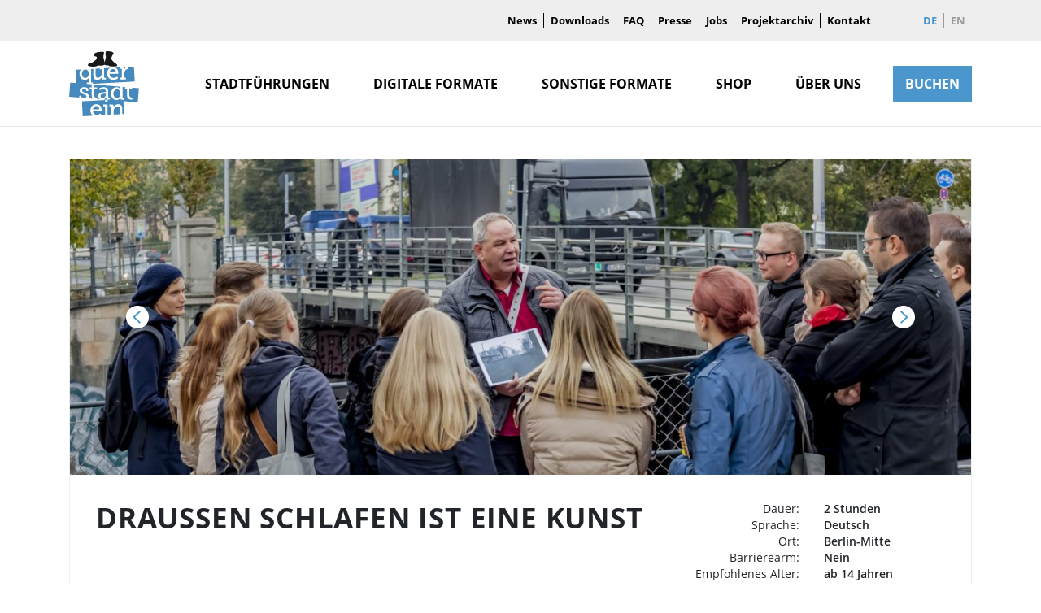

--- FILE ---
content_type: text/html; charset=utf-8
request_url: https://www.google.com/maps/d/embed?mid=1uKNa9V_4AQgRot4FYaeDS2TKTb7h8GM&ehbc=2E312F
body_size: 4764
content:
<!DOCTYPE html><html itemscope itemtype="http://schema.org/WebSite"><head><script nonce="Y-6uHW4qvPndGO8jp5G4ug">window['ppConfig'] = {productName: '06194a8f37177242d55a18e38c5a91c6', deleteIsEnforced:  false , sealIsEnforced:  false , heartbeatRate:  0.5 , periodicReportingRateMillis:  60000.0 , disableAllReporting:  false };(function(){'use strict';function k(a){var b=0;return function(){return b<a.length?{done:!1,value:a[b++]}:{done:!0}}}function l(a){var b=typeof Symbol!="undefined"&&Symbol.iterator&&a[Symbol.iterator];if(b)return b.call(a);if(typeof a.length=="number")return{next:k(a)};throw Error(String(a)+" is not an iterable or ArrayLike");}var m=typeof Object.defineProperties=="function"?Object.defineProperty:function(a,b,c){if(a==Array.prototype||a==Object.prototype)return a;a[b]=c.value;return a};
function n(a){a=["object"==typeof globalThis&&globalThis,a,"object"==typeof window&&window,"object"==typeof self&&self,"object"==typeof global&&global];for(var b=0;b<a.length;++b){var c=a[b];if(c&&c.Math==Math)return c}throw Error("Cannot find global object");}var p=n(this);function q(a,b){if(b)a:{var c=p;a=a.split(".");for(var d=0;d<a.length-1;d++){var e=a[d];if(!(e in c))break a;c=c[e]}a=a[a.length-1];d=c[a];b=b(d);b!=d&&b!=null&&m(c,a,{configurable:!0,writable:!0,value:b})}}
q("Object.is",function(a){return a?a:function(b,c){return b===c?b!==0||1/b===1/c:b!==b&&c!==c}});q("Array.prototype.includes",function(a){return a?a:function(b,c){var d=this;d instanceof String&&(d=String(d));var e=d.length;c=c||0;for(c<0&&(c=Math.max(c+e,0));c<e;c++){var f=d[c];if(f===b||Object.is(f,b))return!0}return!1}});
q("String.prototype.includes",function(a){return a?a:function(b,c){if(this==null)throw new TypeError("The 'this' value for String.prototype.includes must not be null or undefined");if(b instanceof RegExp)throw new TypeError("First argument to String.prototype.includes must not be a regular expression");return this.indexOf(b,c||0)!==-1}});function r(a,b,c){a("https://csp.withgoogle.com/csp/proto/"+encodeURIComponent(b),JSON.stringify(c))}function t(){var a;if((a=window.ppConfig)==null?0:a.disableAllReporting)return function(){};var b,c,d,e;return(e=(b=window)==null?void 0:(c=b.navigator)==null?void 0:(d=c.sendBeacon)==null?void 0:d.bind(navigator))!=null?e:u}function u(a,b){var c=new XMLHttpRequest;c.open("POST",a);c.send(b)}
function v(){var a=(w=Object.prototype)==null?void 0:w.__lookupGetter__("__proto__"),b=x,c=y;return function(){var d=a.call(this),e,f,g,h;r(c,b,{type:"ACCESS_GET",origin:(f=window.location.origin)!=null?f:"unknown",report:{className:(g=d==null?void 0:(e=d.constructor)==null?void 0:e.name)!=null?g:"unknown",stackTrace:(h=Error().stack)!=null?h:"unknown"}});return d}}
function z(){var a=(A=Object.prototype)==null?void 0:A.__lookupSetter__("__proto__"),b=x,c=y;return function(d){d=a.call(this,d);var e,f,g,h;r(c,b,{type:"ACCESS_SET",origin:(f=window.location.origin)!=null?f:"unknown",report:{className:(g=d==null?void 0:(e=d.constructor)==null?void 0:e.name)!=null?g:"unknown",stackTrace:(h=Error().stack)!=null?h:"unknown"}});return d}}function B(a,b){C(a.productName,b);setInterval(function(){C(a.productName,b)},a.periodicReportingRateMillis)}
var D="constructor __defineGetter__ __defineSetter__ hasOwnProperty __lookupGetter__ __lookupSetter__ isPrototypeOf propertyIsEnumerable toString valueOf __proto__ toLocaleString x_ngfn_x".split(" "),E=D.concat,F=navigator.userAgent.match(/Firefox\/([0-9]+)\./),G=(!F||F.length<2?0:Number(F[1])<75)?["toSource"]:[],H;if(G instanceof Array)H=G;else{for(var I=l(G),J,K=[];!(J=I.next()).done;)K.push(J.value);H=K}var L=E.call(D,H),M=[];
function C(a,b){for(var c=[],d=l(Object.getOwnPropertyNames(Object.prototype)),e=d.next();!e.done;e=d.next())e=e.value,L.includes(e)||M.includes(e)||c.push(e);e=Object.prototype;d=[];for(var f=0;f<c.length;f++){var g=c[f];d[f]={name:g,descriptor:Object.getOwnPropertyDescriptor(Object.prototype,g),type:typeof e[g]}}if(d.length!==0){c=l(d);for(e=c.next();!e.done;e=c.next())M.push(e.value.name);var h;r(b,a,{type:"SEAL",origin:(h=window.location.origin)!=null?h:"unknown",report:{blockers:d}})}};var N=Math.random(),O=t(),P=window.ppConfig;P&&(P.disableAllReporting||P.deleteIsEnforced&&P.sealIsEnforced||N<P.heartbeatRate&&r(O,P.productName,{origin:window.location.origin,type:"HEARTBEAT"}));var y=t(),Q=window.ppConfig;if(Q)if(Q.deleteIsEnforced)delete Object.prototype.__proto__;else if(!Q.disableAllReporting){var x=Q.productName;try{var w,A;Object.defineProperty(Object.prototype,"__proto__",{enumerable:!1,get:v(),set:z()})}catch(a){}}
(function(){var a=t(),b=window.ppConfig;b&&(b.sealIsEnforced?Object.seal(Object.prototype):b.disableAllReporting||(document.readyState!=="loading"?B(b,a):document.addEventListener("DOMContentLoaded",function(){B(b,a)})))})();}).call(this);
</script><title itemprop="name">&quot;Draußen schlafen ist eine Kunst&quot; - Google My Maps</title><meta name="robots" content="noindex,nofollow"/><meta http-equiv="X-UA-Compatible" content="IE=edge,chrome=1"><meta name="viewport" content="initial-scale=1.0,minimum-scale=1.0,maximum-scale=1.0,user-scalable=0,width=device-width"/><meta name="description" itemprop="description" content="www.querstadtein.org"/><meta itemprop="url" content="https://www.google.com/maps/d/viewer?mid=1uKNa9V_4AQgRot4FYaeDS2TKTb7h8GM"/><meta itemprop="image" content="https://www.google.com/maps/d/thumbnail?mid=1uKNa9V_4AQgRot4FYaeDS2TKTb7h8GM"/><meta property="og:type" content="website"/><meta property="og:title" content="&quot;Draußen schlafen ist eine Kunst&quot; - Google My Maps"/><meta property="og:description" content="www.querstadtein.org"/><meta property="og:url" content="https://www.google.com/maps/d/viewer?mid=1uKNa9V_4AQgRot4FYaeDS2TKTb7h8GM"/><meta property="og:image" content="https://www.google.com/maps/d/thumbnail?mid=1uKNa9V_4AQgRot4FYaeDS2TKTb7h8GM"/><meta property="og:site_name" content="Google My Maps"/><meta name="twitter:card" content="summary_large_image"/><meta name="twitter:title" content="&quot;Draußen schlafen ist eine Kunst&quot; - Google My Maps"/><meta name="twitter:description" content="www.querstadtein.org"/><meta name="twitter:image:src" content="https://www.google.com/maps/d/thumbnail?mid=1uKNa9V_4AQgRot4FYaeDS2TKTb7h8GM"/><link rel="stylesheet" id="gmeviewer-styles" href="https://www.gstatic.com/mapspro/_/ss/k=mapspro.gmeviewer.ZPef100W6CI.L.W.O/am=AAAE/d=0/rs=ABjfnFU-qGe8BTkBR_LzMLwzNczeEtSkkw" nonce="bD0OuxQ7JzbFeVB4sUHlKg"><link rel="stylesheet" href="https://fonts.googleapis.com/css?family=Roboto:300,400,500,700" nonce="bD0OuxQ7JzbFeVB4sUHlKg"><link rel="shortcut icon" href="//www.gstatic.com/mapspro/images/favicon-001.ico"><link rel="canonical" href="https://www.google.com/mymaps/viewer?mid=1uKNa9V_4AQgRot4FYaeDS2TKTb7h8GM&amp;hl=en_US"></head><body jscontroller="O1VPAb" jsaction="click:cOuCgd;"><div class="c4YZDc HzV7m-b7CEbf SfQLQb-QClCJf-giiMnc SfQLQb-dIxMhd-bN97Pc-b3rLgd"><div class="jQhVs-haAclf"><div class="jQhVs-uMX1Ee-My5Dr-purZT-uDEFge"><div class="jQhVs-uMX1Ee-My5Dr-purZT-uDEFge-bN97Pc"><div class="jQhVs-uMX1Ee-My5Dr-purZT-uDEFge-Bz112c"></div><div class="jQhVs-uMX1Ee-My5Dr-purZT-uDEFge-fmcmS-haAclf"><div class="jQhVs-uMX1Ee-My5Dr-purZT-uDEFge-fmcmS">Open full screen to view more</div></div></div></div></div><div class="i4ewOd-haAclf"><div class="i4ewOd-UzWXSb" id="map-canvas"></div></div><div class="X3SwIb-haAclf NBDE7b-oxvKad"><div class="X3SwIb-i8xkGf"></div></div><div class="Te60Vd-ZMv3u dIxMhd-bN97Pc-b3rLgd"><div class="dIxMhd-bN97Pc-Tswv1b-Bz112c"></div><div class="dIxMhd-bN97Pc-b3rLgd-fmcmS">This map was created by a user. <a href="//support.google.com/mymaps/answer/3024454?hl=en&amp;amp;ref_topic=3188329" target="_blank">Learn how to create your own.</a></div><div class="dIxMhd-bN97Pc-b3rLgd-TvD9Pc" title="Close"></div></div><script nonce="Y-6uHW4qvPndGO8jp5G4ug">
  function _DumpException(e) {
    if (window.console) {
      window.console.error(e.stack);
    }
  }
  var _pageData = "[[1,null,null,null,null,null,null,null,null,null,\"at\",\"\",\"\",1769234986516,\"\",\"en_US\",false,[],\"https://www.google.com/maps/d/viewer?mid\\u003d1uKNa9V_4AQgRot4FYaeDS2TKTb7h8GM\",\"https://www.google.com/maps/d/embed?mid\\u003d1uKNa9V_4AQgRot4FYaeDS2TKTb7h8GM\\u0026ehbc\\u003d2E312F\",\"https://www.google.com/maps/d/edit?mid\\u003d1uKNa9V_4AQgRot4FYaeDS2TKTb7h8GM\",\"https://www.google.com/maps/d/thumbnail?mid\\u003d1uKNa9V_4AQgRot4FYaeDS2TKTb7h8GM\",null,null,true,\"https://www.google.com/maps/d/print?mid\\u003d1uKNa9V_4AQgRot4FYaeDS2TKTb7h8GM\",\"https://www.google.com/maps/d/pdf?mid\\u003d1uKNa9V_4AQgRot4FYaeDS2TKTb7h8GM\",\"https://www.google.com/maps/d/viewer?mid\\u003d1uKNa9V_4AQgRot4FYaeDS2TKTb7h8GM\",null,false,\"/maps/d\",\"maps/sharing\",\"//www.google.com/intl/en_US/help/terms_maps.html\",true,\"https://docs.google.com/picker\",null,false,null,[[[\"//www.gstatic.com/mapspro/images/google-my-maps-logo-regular-001.png\",143,25],[\"//www.gstatic.com/mapspro/images/google-my-maps-logo-regular-2x-001.png\",286,50]],[[\"//www.gstatic.com/mapspro/images/google-my-maps-logo-small-001.png\",113,20],[\"//www.gstatic.com/mapspro/images/google-my-maps-logo-small-2x-001.png\",226,40]]],1,\"https://www.gstatic.com/mapspro/_/js/k\\u003dmapspro.gmeviewer.en_US.knJKv4m5-eY.O/am\\u003dAAAE/d\\u003d0/rs\\u003dABjfnFWJ7eYXBrZ1WlLyBY6MwF9-imcrgg/m\\u003dgmeviewer_base\",null,null,true,null,\"US\",null,null,null,null,null,null,true],[\"mf.map\",\"1uKNa9V_4AQgRot4FYaeDS2TKTb7h8GM\",\"\\\"Draußen schlafen ist eine Kunst\\\"\",null,[13.3709729,52.5279582,13.3852101,52.5188715],[13.3709729,52.5279582,13.3852101,52.5188715],[[null,\"z14fZbDnTOOM.k_6mpL0lXPOk\",\"Unbenannte Ebene\",\"\",[[[\"[data-uri]\\u003d\\u003d\"],null,1,1,[[null,[52.5265484,13.3709729]],\"0\",null,\"z14fZbDnTOOM.k_6mpL0lXPOk\",[52.5265484,13.3709729],[0,0],\"K_6MPL0LXPOK09F7E0D4E04B1D16\"],[[\"Start\"]]],[[\"[data-uri]\\u003d\\u003d\"],null,1,1,[[null,[52.5200858,13.3851243]],\"0\",null,\"z14fZbDnTOOM.k_6mpL0lXPOk\",[52.5200858,13.3851243],[0,0],\"K_6MPL0LXPOK09F7F3016841BD43\"],[[\"Endpunkt\\n\"]]],[[\"https://mt.googleapis.com/vt/icon/name\\u003dicons/onion/1491-wht-line-blank.png\\u0026filter\\u003dff3F5BA9\"],null,1,1,[[[13.3709729,52.5279582,13.3852101,52.5188715]],\"0\",null,\"z14fZbDnTOOM.k_6mpL0lXPOk\",[52.5266528,13.3744597],[0,0],\"K_6MPL0LXPOK09F7D7E41821A3B3\"],[[\"\\\"Draußen schlafen ist eine Kunst\\\" - querstadtein-Tour durch Berlin-Mitte\\n\"]]]],null,null,true,null,null,null,null,[[\"z14fZbDnTOOM.k_6mpL0lXPOk\",1,null,null,null,\"https://www.google.com/maps/d/kml?mid\\u003d1uKNa9V_4AQgRot4FYaeDS2TKTb7h8GM\\u0026resourcekey\\u0026lid\\u003dz14fZbDnTOOM.k_6mpL0lXPOk\",null,null,null,null,null,2,null,[[[\"K_6MPL0LXPOK09F7E0D4E04B1D16\",[[[52.5265484,13.3709729]]],null,null,0,[[\"Name\",[\"Start\"],1],[\"Beschreibung\",[\"Startpunkt\"],1]],null,0],[\"K_6MPL0LXPOK09F7F3016841BD43\",[[[52.5200858,13.3851243]]],null,null,0,[[\"Name\",[\"Endpunkt\\n\"],1]],null,1],[\"K_6MPL0LXPOK09F7D7E41821A3B3\",null,[[[[[52.5265484,13.3709729]],[[52.5266201,13.3711298]],[[52.5266626,13.3715073]],[[52.5266887,13.3716086]],[[52.526807,13.371622]],[[52.5270248,13.3714825]],[[52.5279582,13.3742881]],[[52.5275666,13.3745456]],[[52.5272794,13.3745885]],[[52.5267703,13.374567]],[[52.5266528,13.3744597]],[[52.5266267,13.3746743]],[[52.5225012,13.3792663]],[[52.5225665,13.3797598]],[[52.5197333,13.3802104]],[[52.5188715,13.3802748]],[[52.5191588,13.3818949]],[[52.5195766,13.383472]],[[52.5198377,13.384341]],[[52.5200988,13.3852101]]]]],null,1,[[\"Name\",[\"\\\"Draußen schlafen ist eine Kunst\\\" - querstadtein-Tour durch Berlin-Mitte\\n\"],1]],null,2]],[[[\"[data-uri]\\u003d\\u003d\",null,1],[[\"DB4436\",1],1200],[[\"DB4436\",1],[\"DB4436\",1],1200]],[[\"https://mt.googleapis.com/vt/icon/name\\u003dicons/onion/1493-wht-blank_maps-4x.png\\u0026filter\\u003dff3F5BA9\",[16,32]],[[\"3F5BA9\",1],4875],[[\"3F5BA9\",1],[\"3F5BA9\",1],1200]]]]]],null,null,null,null,null,1]],[2],null,null,\"mapspro_in_drive\",\"1uKNa9V_4AQgRot4FYaeDS2TKTb7h8GM\",\"https://drive.google.com/abuse?id\\u003d1uKNa9V_4AQgRot4FYaeDS2TKTb7h8GM\",true,false,false,\"www.querstadtein.org\",2,false,\"https://www.google.com/maps/d/kml?mid\\u003d1uKNa9V_4AQgRot4FYaeDS2TKTb7h8GM\\u0026resourcekey\",10508,true,true,\"www.querstadtein.org\",true,\"\",true,[\"Salome Moghaddam\",\"https://lh3.googleusercontent.com/a/ACg8ocL0SPYsdRDLnqamZZ5kNRUnEjV6xoZ8VFFwxooEW0VU2V2udQ\\u003dmo\"],[null,null,[1768235130,495677000],[1768235130,547000000]],false,\"https://support.google.com/legal/troubleshooter/1114905#ts\\u003d9723198%2C1115689\"]]";</script><script type="text/javascript" src="//maps.googleapis.com/maps/api/js?v=3.61&client=google-maps-pro&language=en_US&region=US&libraries=places,visualization,geometry,search" nonce="Y-6uHW4qvPndGO8jp5G4ug"></script><script id="base-js" src="https://www.gstatic.com/mapspro/_/js/k=mapspro.gmeviewer.en_US.knJKv4m5-eY.O/am=AAAE/d=0/rs=ABjfnFWJ7eYXBrZ1WlLyBY6MwF9-imcrgg/m=gmeviewer_base" nonce="Y-6uHW4qvPndGO8jp5G4ug"></script><script nonce="Y-6uHW4qvPndGO8jp5G4ug">_startApp();</script></div></body></html>

--- FILE ---
content_type: text/css; charset=utf-8
request_url: https://querstadtein.org/app/themes/querstadtein/dist/styles/main_4783a57c.css
body_size: 66023
content:
.carousel-videos,.carousel-zitate{padding-left:0;padding-right:0}:root{--blue:#007bff;--indigo:#6610f2;--purple:#6f42c1;--pink:#e83e8c;--red:#dc3545;--orange:#fd7e14;--yellow:#ffc107;--green:#28a745;--teal:#20c997;--cyan:#17a2b8;--white:#fff;--gray:#6c757d;--gray-dark:#343a40;--primary:#4a96cd;--secondary:#6c757d;--success:#28a745;--info:#17a2b8;--warning:#ffc107;--danger:#dc3545;--light:#f8f9fa;--dark:#343a40;--theme-lightgray:#eee;--theme-darkgray:#9b9b9b;--theme-darkestgray:#494949;--basic-black:#000;--basic-white:#fff;--overlay-blue:rgba(74,150,205,.7);--overlay-black:rgba(0,0,0,.5);--button-green:#3fae2f;--breakpoint-xs:0;--breakpoint-ms:375px;--breakpoint-sm:544px;--breakpoint-md:768px;--breakpoint-lg:992px;--breakpoint-xl:1200px;--font-family-sans-serif:-apple-system,BlinkMacSystemFont,"Segoe UI",Roboto,"Helvetica Neue",Arial,sans-serif,"Apple Color Emoji","Segoe UI Emoji","Segoe UI Symbol";--font-family-monospace:SFMono-Regular,Menlo,Monaco,Consolas,"Liberation Mono","Courier New",monospace}*,:after,:before{-webkit-box-sizing:border-box;box-sizing:border-box}html{font-family:sans-serif;line-height:1.15;-webkit-text-size-adjust:100%;-ms-text-size-adjust:100%;-ms-overflow-style:scrollbar;-webkit-tap-highlight-color:rgba(0,0,0,0)}@-ms-viewport{width:device-width}article,aside,dialog,figcaption,figure,footer,header,hgroup,main,nav,section{display:block}body{margin:0;font-family:-apple-system,BlinkMacSystemFont,Segoe UI,Roboto,Helvetica Neue,Arial,sans-serif;font-size:1rem;font-weight:400;line-height:1.5;color:#212529;text-align:left;background-color:#fff}[tabindex="-1"]:focus{outline:0!important}hr{-webkit-box-sizing:content-box;box-sizing:content-box;height:0;overflow:visible}h1,h2,h3,h4,h5,h6{margin-top:0;margin-bottom:.5rem}p{margin-top:0;margin-bottom:1rem}abbr[data-original-title],abbr[title]{text-decoration:underline;-webkit-text-decoration:underline dotted;text-decoration:underline dotted;cursor:help;border-bottom:0}address{font-style:normal;line-height:inherit}address,dl,ol,ul{margin-bottom:1rem}dl,ol,ul{margin-top:0}ol ol,ol ul,ul ol,ul ul{margin-bottom:0}dt{font-weight:700}dd{margin-bottom:.5rem;margin-left:0}blockquote{margin:0 0 1rem}dfn{font-style:italic}b,strong{font-weight:bolder}small{font-size:80%}sub,sup{position:relative;font-size:75%;line-height:0;vertical-align:baseline}sub{bottom:-.25em}sup{top:-.5em}a{color:#4a96cd;text-decoration:none;background-color:transparent;-webkit-text-decoration-skip:objects}a:hover{color:#2c6e9f;text-decoration:underline}a:not([href]):not([tabindex]),a:not([href]):not([tabindex]):focus,a:not([href]):not([tabindex]):hover{color:inherit;text-decoration:none}a:not([href]):not([tabindex]):focus{outline:0}code,kbd,pre,samp{font-family:monospace,monospace;font-size:1em}pre{margin-top:0;margin-bottom:1rem;overflow:auto;-ms-overflow-style:scrollbar}figure{margin:0 0 1rem}img{vertical-align:middle;border-style:none}svg:not(:root){overflow:hidden}table{border-collapse:collapse}caption{padding-top:.75rem;padding-bottom:.75rem;color:#6c757d;text-align:left;caption-side:bottom}th{text-align:inherit}label{display:inline-block;margin-bottom:.5rem}button{border-radius:0}button:focus{outline:1px dotted;outline:5px auto -webkit-focus-ring-color}button,input,optgroup,select,textarea{margin:0;font-family:inherit;font-size:inherit;line-height:inherit}button,input{overflow:visible}button,select{text-transform:none}[type=reset],[type=submit],button,html [type=button]{-webkit-appearance:button}[type=button]::-moz-focus-inner,[type=reset]::-moz-focus-inner,[type=submit]::-moz-focus-inner,button::-moz-focus-inner{padding:0;border-style:none}input[type=checkbox],input[type=radio]{-webkit-box-sizing:border-box;box-sizing:border-box;padding:0}input[type=date],input[type=datetime-local],input[type=month],input[type=time]{-webkit-appearance:listbox}textarea{overflow:auto;resize:vertical}fieldset{min-width:0;padding:0;margin:0;border:0}legend{display:block;width:100%;max-width:100%;padding:0;margin-bottom:.5rem;font-size:1.5rem;line-height:inherit;color:inherit;white-space:normal}progress{vertical-align:baseline}[type=number]::-webkit-inner-spin-button,[type=number]::-webkit-outer-spin-button{height:auto}[type=search]{outline-offset:-2px;-webkit-appearance:none}[type=search]::-webkit-search-cancel-button,[type=search]::-webkit-search-decoration{-webkit-appearance:none}::-webkit-file-upload-button{font:inherit;-webkit-appearance:button}output{display:inline-block}summary{display:list-item;cursor:pointer}template{display:none}[hidden]{display:none!important}.h1,.h2,.h3,.h4,.h5,.h6,h1,h2,h3,h4,h5,h6{margin-bottom:.5rem;font-family:inherit;font-weight:500;line-height:1.2;color:inherit}.h1,h1{font-size:2.5rem}.h2,h2{font-size:2rem}.h3,h3{font-size:1.75rem}.h4,h4{font-size:1.5rem}.h5,h5{font-size:1.25rem}.h6,h6{font-size:1rem}.lead{font-size:1.25rem;font-weight:300}.display-1{font-size:6rem}.display-1,.display-2{font-weight:300;line-height:1.2}.display-2{font-size:5.5rem}.display-3{font-size:4.5rem}.display-3,.display-4{font-weight:300;line-height:1.2}.display-4{font-size:3.5rem}hr{margin-top:1rem;margin-bottom:1rem;border:0;border-top:1px solid rgba(0,0,0,.1)}.small,small{font-size:80%;font-weight:400}.mark,mark{padding:.2em;background-color:#fcf8e3}.comment-list,.list-inline,.list-unstyled{padding-left:0;list-style:none}.list-inline-item{display:inline-block}.list-inline-item:not(:last-child){margin-right:.5rem}.initialism{font-size:90%;text-transform:uppercase}.blockquote{margin-bottom:1rem;font-size:1.25rem}.blockquote-footer{display:block;font-size:80%;color:#6c757d}.blockquote-footer:before{content:"\2014   \A0"}.img-fluid,.img-thumbnail,.wp-caption img{max-width:100%;height:auto}.img-thumbnail{padding:.25rem;background-color:#fff;border:1px solid #dee2e6;border-radius:.25rem}.figure,.wp-caption{display:inline-block}.figure-img,.wp-caption img{margin-bottom:.5rem;line-height:1}.figure-caption,.wp-caption-text{font-size:90%;color:#6c757d}code,kbd,pre,samp{font-family:SFMono-Regular,Menlo,Monaco,Consolas,Liberation Mono,Courier New,monospace}code{font-size:87.5%;color:#e83e8c;word-break:break-word}a>code{color:inherit}kbd{padding:.2rem .4rem;font-size:87.5%;color:#fff;background-color:#212529;border-radius:.2rem}kbd kbd{padding:0;font-size:100%;font-weight:700}pre{display:block;font-size:87.5%;color:#212529}pre code{font-size:inherit;color:inherit;word-break:normal}.pre-scrollable{max-height:340px;overflow-y:scroll}.container{width:100%;padding-right:15px;padding-left:15px;margin-right:auto;margin-left:auto}@media (min-width:544px){.container{max-width:540px}}@media (min-width:768px){.container{max-width:720px}}@media (min-width:992px){.container{max-width:960px}}@media (min-width:1200px){.container{max-width:1140px}}.container-fluid{width:100%;padding-right:15px;padding-left:15px;margin-right:auto;margin-left:auto}.row{display:-webkit-box;display:-ms-flexbox;display:flex;-ms-flex-wrap:wrap;flex-wrap:wrap;margin-right:-15px;margin-left:-15px}.no-gutters{margin-right:0;margin-left:0}.no-gutters>.col,.no-gutters>[class*=col-]{padding-right:0;padding-left:0}.col,.col-1,.col-2,.col-3,.col-4,.col-5,.col-6,.col-7,.col-8,.col-9,.col-10,.col-11,.col-12,.col-auto,.col-lg,.col-lg-1,.col-lg-2,.col-lg-3,.col-lg-4,.col-lg-5,.col-lg-6,.col-lg-7,.col-lg-8,.col-lg-9,.col-lg-10,.col-lg-11,.col-lg-12,.col-lg-auto,.col-md,.col-md-1,.col-md-2,.col-md-3,.col-md-4,.col-md-5,.col-md-6,.col-md-7,.col-md-8,.col-md-9,.col-md-10,.col-md-11,.col-md-12,.col-md-auto,.col-ms,.col-ms-1,.col-ms-2,.col-ms-3,.col-ms-4,.col-ms-5,.col-ms-6,.col-ms-7,.col-ms-8,.col-ms-9,.col-ms-10,.col-ms-11,.col-ms-12,.col-ms-auto,.col-sm,.col-sm-1,.col-sm-2,.col-sm-3,.col-sm-4,.col-sm-5,.col-sm-6,.col-sm-7,.col-sm-8,.col-sm-9,.col-sm-10,.col-sm-11,.col-sm-12,.col-sm-auto,.col-xl,.col-xl-1,.col-xl-2,.col-xl-3,.col-xl-4,.col-xl-5,.col-xl-6,.col-xl-7,.col-xl-8,.col-xl-9,.col-xl-10,.col-xl-11,.col-xl-12,.col-xl-auto{position:relative;width:100%;min-height:1px;padding-right:15px;padding-left:15px}.col{-ms-flex-preferred-size:0;flex-basis:0;-webkit-box-flex:1;-ms-flex-positive:1;flex-grow:1;max-width:100%}.col-auto{-ms-flex:0 0 auto;flex:0 0 auto;width:auto;max-width:none}.col-1,.col-auto{-webkit-box-flex:0}.col-1{-ms-flex:0 0 8.33333%;flex:0 0 8.33333%;max-width:8.33333%}.col-2{-ms-flex:0 0 16.66667%;flex:0 0 16.66667%;max-width:16.66667%}.col-2,.col-3{-webkit-box-flex:0}.col-3{-ms-flex:0 0 25%;flex:0 0 25%;max-width:25%}.col-4{-ms-flex:0 0 33.33333%;flex:0 0 33.33333%;max-width:33.33333%}.col-4,.col-5{-webkit-box-flex:0}.col-5{-ms-flex:0 0 41.66667%;flex:0 0 41.66667%;max-width:41.66667%}.col-6{-ms-flex:0 0 50%;flex:0 0 50%;max-width:50%}.col-6,.col-7{-webkit-box-flex:0}.col-7{-ms-flex:0 0 58.33333%;flex:0 0 58.33333%;max-width:58.33333%}.col-8{-ms-flex:0 0 66.66667%;flex:0 0 66.66667%;max-width:66.66667%}.col-8,.col-9{-webkit-box-flex:0}.col-9{-ms-flex:0 0 75%;flex:0 0 75%;max-width:75%}.col-10{-ms-flex:0 0 83.33333%;flex:0 0 83.33333%;max-width:83.33333%}.col-10,.col-11{-webkit-box-flex:0}.col-11{-ms-flex:0 0 91.66667%;flex:0 0 91.66667%;max-width:91.66667%}.col-12{-webkit-box-flex:0;-ms-flex:0 0 100%;flex:0 0 100%;max-width:100%}.order-first{-webkit-box-ordinal-group:0;-ms-flex-order:-1;order:-1}.order-last{-webkit-box-ordinal-group:14;-ms-flex-order:13;order:13}.order-0{-webkit-box-ordinal-group:1;-ms-flex-order:0;order:0}.order-1{-webkit-box-ordinal-group:2;-ms-flex-order:1;order:1}.order-2{-webkit-box-ordinal-group:3;-ms-flex-order:2;order:2}.order-3{-webkit-box-ordinal-group:4;-ms-flex-order:3;order:3}.order-4{-webkit-box-ordinal-group:5;-ms-flex-order:4;order:4}.order-5{-webkit-box-ordinal-group:6;-ms-flex-order:5;order:5}.order-6{-webkit-box-ordinal-group:7;-ms-flex-order:6;order:6}.order-7{-webkit-box-ordinal-group:8;-ms-flex-order:7;order:7}.order-8{-webkit-box-ordinal-group:9;-ms-flex-order:8;order:8}.order-9{-webkit-box-ordinal-group:10;-ms-flex-order:9;order:9}.order-10{-webkit-box-ordinal-group:11;-ms-flex-order:10;order:10}.order-11{-webkit-box-ordinal-group:12;-ms-flex-order:11;order:11}.order-12{-webkit-box-ordinal-group:13;-ms-flex-order:12;order:12}.offset-1{margin-left:8.33333%}.offset-2{margin-left:16.66667%}.offset-3{margin-left:25%}.offset-4{margin-left:33.33333%}.offset-5{margin-left:41.66667%}.offset-6{margin-left:50%}.offset-7{margin-left:58.33333%}.offset-8{margin-left:66.66667%}.offset-9{margin-left:75%}.offset-10{margin-left:83.33333%}.offset-11{margin-left:91.66667%}@media (min-width:375px){.col-ms{-ms-flex-preferred-size:0;flex-basis:0;-webkit-box-flex:1;-ms-flex-positive:1;flex-grow:1;max-width:100%}.col-ms-auto{-webkit-box-flex:0;-ms-flex:0 0 auto;flex:0 0 auto;width:auto;max-width:none}.col-ms-1{-webkit-box-flex:0;-ms-flex:0 0 8.33333%;flex:0 0 8.33333%;max-width:8.33333%}.col-ms-2{-webkit-box-flex:0;-ms-flex:0 0 16.66667%;flex:0 0 16.66667%;max-width:16.66667%}.col-ms-3{-webkit-box-flex:0;-ms-flex:0 0 25%;flex:0 0 25%;max-width:25%}.col-ms-4{-webkit-box-flex:0;-ms-flex:0 0 33.33333%;flex:0 0 33.33333%;max-width:33.33333%}.col-ms-5{-webkit-box-flex:0;-ms-flex:0 0 41.66667%;flex:0 0 41.66667%;max-width:41.66667%}.col-ms-6{-webkit-box-flex:0;-ms-flex:0 0 50%;flex:0 0 50%;max-width:50%}.col-ms-7{-webkit-box-flex:0;-ms-flex:0 0 58.33333%;flex:0 0 58.33333%;max-width:58.33333%}.col-ms-8{-webkit-box-flex:0;-ms-flex:0 0 66.66667%;flex:0 0 66.66667%;max-width:66.66667%}.col-ms-9{-webkit-box-flex:0;-ms-flex:0 0 75%;flex:0 0 75%;max-width:75%}.col-ms-10{-webkit-box-flex:0;-ms-flex:0 0 83.33333%;flex:0 0 83.33333%;max-width:83.33333%}.col-ms-11{-webkit-box-flex:0;-ms-flex:0 0 91.66667%;flex:0 0 91.66667%;max-width:91.66667%}.col-ms-12{-webkit-box-flex:0;-ms-flex:0 0 100%;flex:0 0 100%;max-width:100%}.order-ms-first{-webkit-box-ordinal-group:0;-ms-flex-order:-1;order:-1}.order-ms-last{-webkit-box-ordinal-group:14;-ms-flex-order:13;order:13}.order-ms-0{-webkit-box-ordinal-group:1;-ms-flex-order:0;order:0}.order-ms-1{-webkit-box-ordinal-group:2;-ms-flex-order:1;order:1}.order-ms-2{-webkit-box-ordinal-group:3;-ms-flex-order:2;order:2}.order-ms-3{-webkit-box-ordinal-group:4;-ms-flex-order:3;order:3}.order-ms-4{-webkit-box-ordinal-group:5;-ms-flex-order:4;order:4}.order-ms-5{-webkit-box-ordinal-group:6;-ms-flex-order:5;order:5}.order-ms-6{-webkit-box-ordinal-group:7;-ms-flex-order:6;order:6}.order-ms-7{-webkit-box-ordinal-group:8;-ms-flex-order:7;order:7}.order-ms-8{-webkit-box-ordinal-group:9;-ms-flex-order:8;order:8}.order-ms-9{-webkit-box-ordinal-group:10;-ms-flex-order:9;order:9}.order-ms-10{-webkit-box-ordinal-group:11;-ms-flex-order:10;order:10}.order-ms-11{-webkit-box-ordinal-group:12;-ms-flex-order:11;order:11}.order-ms-12{-webkit-box-ordinal-group:13;-ms-flex-order:12;order:12}.offset-ms-0{margin-left:0}.offset-ms-1{margin-left:8.33333%}.offset-ms-2{margin-left:16.66667%}.offset-ms-3{margin-left:25%}.offset-ms-4{margin-left:33.33333%}.offset-ms-5{margin-left:41.66667%}.offset-ms-6{margin-left:50%}.offset-ms-7{margin-left:58.33333%}.offset-ms-8{margin-left:66.66667%}.offset-ms-9{margin-left:75%}.offset-ms-10{margin-left:83.33333%}.offset-ms-11{margin-left:91.66667%}}@media (min-width:544px){.col-sm{-ms-flex-preferred-size:0;flex-basis:0;-webkit-box-flex:1;-ms-flex-positive:1;flex-grow:1;max-width:100%}.col-sm-auto{-webkit-box-flex:0;-ms-flex:0 0 auto;flex:0 0 auto;width:auto;max-width:none}.col-sm-1{-webkit-box-flex:0;-ms-flex:0 0 8.33333%;flex:0 0 8.33333%;max-width:8.33333%}.col-sm-2{-webkit-box-flex:0;-ms-flex:0 0 16.66667%;flex:0 0 16.66667%;max-width:16.66667%}.col-sm-3{-webkit-box-flex:0;-ms-flex:0 0 25%;flex:0 0 25%;max-width:25%}.col-sm-4{-webkit-box-flex:0;-ms-flex:0 0 33.33333%;flex:0 0 33.33333%;max-width:33.33333%}.col-sm-5{-webkit-box-flex:0;-ms-flex:0 0 41.66667%;flex:0 0 41.66667%;max-width:41.66667%}.col-sm-6{-webkit-box-flex:0;-ms-flex:0 0 50%;flex:0 0 50%;max-width:50%}.col-sm-7{-webkit-box-flex:0;-ms-flex:0 0 58.33333%;flex:0 0 58.33333%;max-width:58.33333%}.col-sm-8{-webkit-box-flex:0;-ms-flex:0 0 66.66667%;flex:0 0 66.66667%;max-width:66.66667%}.col-sm-9{-webkit-box-flex:0;-ms-flex:0 0 75%;flex:0 0 75%;max-width:75%}.col-sm-10{-webkit-box-flex:0;-ms-flex:0 0 83.33333%;flex:0 0 83.33333%;max-width:83.33333%}.col-sm-11{-webkit-box-flex:0;-ms-flex:0 0 91.66667%;flex:0 0 91.66667%;max-width:91.66667%}.col-sm-12{-webkit-box-flex:0;-ms-flex:0 0 100%;flex:0 0 100%;max-width:100%}.order-sm-first{-webkit-box-ordinal-group:0;-ms-flex-order:-1;order:-1}.order-sm-last{-webkit-box-ordinal-group:14;-ms-flex-order:13;order:13}.order-sm-0{-webkit-box-ordinal-group:1;-ms-flex-order:0;order:0}.order-sm-1{-webkit-box-ordinal-group:2;-ms-flex-order:1;order:1}.order-sm-2{-webkit-box-ordinal-group:3;-ms-flex-order:2;order:2}.order-sm-3{-webkit-box-ordinal-group:4;-ms-flex-order:3;order:3}.order-sm-4{-webkit-box-ordinal-group:5;-ms-flex-order:4;order:4}.order-sm-5{-webkit-box-ordinal-group:6;-ms-flex-order:5;order:5}.order-sm-6{-webkit-box-ordinal-group:7;-ms-flex-order:6;order:6}.order-sm-7{-webkit-box-ordinal-group:8;-ms-flex-order:7;order:7}.order-sm-8{-webkit-box-ordinal-group:9;-ms-flex-order:8;order:8}.order-sm-9{-webkit-box-ordinal-group:10;-ms-flex-order:9;order:9}.order-sm-10{-webkit-box-ordinal-group:11;-ms-flex-order:10;order:10}.order-sm-11{-webkit-box-ordinal-group:12;-ms-flex-order:11;order:11}.order-sm-12{-webkit-box-ordinal-group:13;-ms-flex-order:12;order:12}.offset-sm-0{margin-left:0}.offset-sm-1{margin-left:8.33333%}.offset-sm-2{margin-left:16.66667%}.offset-sm-3{margin-left:25%}.offset-sm-4{margin-left:33.33333%}.offset-sm-5{margin-left:41.66667%}.offset-sm-6{margin-left:50%}.offset-sm-7{margin-left:58.33333%}.offset-sm-8{margin-left:66.66667%}.offset-sm-9{margin-left:75%}.offset-sm-10{margin-left:83.33333%}.offset-sm-11{margin-left:91.66667%}}@media (min-width:768px){.col-md{-ms-flex-preferred-size:0;flex-basis:0;-webkit-box-flex:1;-ms-flex-positive:1;flex-grow:1;max-width:100%}.col-md-auto{-webkit-box-flex:0;-ms-flex:0 0 auto;flex:0 0 auto;width:auto;max-width:none}.col-md-1{-webkit-box-flex:0;-ms-flex:0 0 8.33333%;flex:0 0 8.33333%;max-width:8.33333%}.col-md-2{-webkit-box-flex:0;-ms-flex:0 0 16.66667%;flex:0 0 16.66667%;max-width:16.66667%}.col-md-3{-webkit-box-flex:0;-ms-flex:0 0 25%;flex:0 0 25%;max-width:25%}.col-md-4{-webkit-box-flex:0;-ms-flex:0 0 33.33333%;flex:0 0 33.33333%;max-width:33.33333%}.col-md-5{-webkit-box-flex:0;-ms-flex:0 0 41.66667%;flex:0 0 41.66667%;max-width:41.66667%}.col-md-6{-webkit-box-flex:0;-ms-flex:0 0 50%;flex:0 0 50%;max-width:50%}.col-md-7{-webkit-box-flex:0;-ms-flex:0 0 58.33333%;flex:0 0 58.33333%;max-width:58.33333%}.col-md-8{-webkit-box-flex:0;-ms-flex:0 0 66.66667%;flex:0 0 66.66667%;max-width:66.66667%}.col-md-9{-webkit-box-flex:0;-ms-flex:0 0 75%;flex:0 0 75%;max-width:75%}.col-md-10{-webkit-box-flex:0;-ms-flex:0 0 83.33333%;flex:0 0 83.33333%;max-width:83.33333%}.col-md-11{-webkit-box-flex:0;-ms-flex:0 0 91.66667%;flex:0 0 91.66667%;max-width:91.66667%}.col-md-12{-webkit-box-flex:0;-ms-flex:0 0 100%;flex:0 0 100%;max-width:100%}.order-md-first{-webkit-box-ordinal-group:0;-ms-flex-order:-1;order:-1}.order-md-last{-webkit-box-ordinal-group:14;-ms-flex-order:13;order:13}.order-md-0{-webkit-box-ordinal-group:1;-ms-flex-order:0;order:0}.order-md-1{-webkit-box-ordinal-group:2;-ms-flex-order:1;order:1}.order-md-2{-webkit-box-ordinal-group:3;-ms-flex-order:2;order:2}.order-md-3{-webkit-box-ordinal-group:4;-ms-flex-order:3;order:3}.order-md-4{-webkit-box-ordinal-group:5;-ms-flex-order:4;order:4}.order-md-5{-webkit-box-ordinal-group:6;-ms-flex-order:5;order:5}.order-md-6{-webkit-box-ordinal-group:7;-ms-flex-order:6;order:6}.order-md-7{-webkit-box-ordinal-group:8;-ms-flex-order:7;order:7}.order-md-8{-webkit-box-ordinal-group:9;-ms-flex-order:8;order:8}.order-md-9{-webkit-box-ordinal-group:10;-ms-flex-order:9;order:9}.order-md-10{-webkit-box-ordinal-group:11;-ms-flex-order:10;order:10}.order-md-11{-webkit-box-ordinal-group:12;-ms-flex-order:11;order:11}.order-md-12{-webkit-box-ordinal-group:13;-ms-flex-order:12;order:12}.offset-md-0{margin-left:0}.offset-md-1{margin-left:8.33333%}.offset-md-2{margin-left:16.66667%}.offset-md-3{margin-left:25%}.offset-md-4{margin-left:33.33333%}.offset-md-5{margin-left:41.66667%}.offset-md-6{margin-left:50%}.offset-md-7{margin-left:58.33333%}.offset-md-8{margin-left:66.66667%}.offset-md-9{margin-left:75%}.offset-md-10{margin-left:83.33333%}.offset-md-11{margin-left:91.66667%}}@media (min-width:992px){.col-lg{-ms-flex-preferred-size:0;flex-basis:0;-webkit-box-flex:1;-ms-flex-positive:1;flex-grow:1;max-width:100%}.col-lg-auto{-webkit-box-flex:0;-ms-flex:0 0 auto;flex:0 0 auto;width:auto;max-width:none}.col-lg-1{-webkit-box-flex:0;-ms-flex:0 0 8.33333%;flex:0 0 8.33333%;max-width:8.33333%}.col-lg-2{-webkit-box-flex:0;-ms-flex:0 0 16.66667%;flex:0 0 16.66667%;max-width:16.66667%}.col-lg-3{-webkit-box-flex:0;-ms-flex:0 0 25%;flex:0 0 25%;max-width:25%}.col-lg-4{-webkit-box-flex:0;-ms-flex:0 0 33.33333%;flex:0 0 33.33333%;max-width:33.33333%}.col-lg-5{-webkit-box-flex:0;-ms-flex:0 0 41.66667%;flex:0 0 41.66667%;max-width:41.66667%}.col-lg-6{-webkit-box-flex:0;-ms-flex:0 0 50%;flex:0 0 50%;max-width:50%}.col-lg-7{-webkit-box-flex:0;-ms-flex:0 0 58.33333%;flex:0 0 58.33333%;max-width:58.33333%}.col-lg-8{-webkit-box-flex:0;-ms-flex:0 0 66.66667%;flex:0 0 66.66667%;max-width:66.66667%}.col-lg-9{-webkit-box-flex:0;-ms-flex:0 0 75%;flex:0 0 75%;max-width:75%}.col-lg-10{-webkit-box-flex:0;-ms-flex:0 0 83.33333%;flex:0 0 83.33333%;max-width:83.33333%}.col-lg-11{-webkit-box-flex:0;-ms-flex:0 0 91.66667%;flex:0 0 91.66667%;max-width:91.66667%}.col-lg-12{-webkit-box-flex:0;-ms-flex:0 0 100%;flex:0 0 100%;max-width:100%}.order-lg-first{-webkit-box-ordinal-group:0;-ms-flex-order:-1;order:-1}.order-lg-last{-webkit-box-ordinal-group:14;-ms-flex-order:13;order:13}.order-lg-0{-webkit-box-ordinal-group:1;-ms-flex-order:0;order:0}.order-lg-1{-webkit-box-ordinal-group:2;-ms-flex-order:1;order:1}.order-lg-2{-webkit-box-ordinal-group:3;-ms-flex-order:2;order:2}.order-lg-3{-webkit-box-ordinal-group:4;-ms-flex-order:3;order:3}.order-lg-4{-webkit-box-ordinal-group:5;-ms-flex-order:4;order:4}.order-lg-5{-webkit-box-ordinal-group:6;-ms-flex-order:5;order:5}.order-lg-6{-webkit-box-ordinal-group:7;-ms-flex-order:6;order:6}.order-lg-7{-webkit-box-ordinal-group:8;-ms-flex-order:7;order:7}.order-lg-8{-webkit-box-ordinal-group:9;-ms-flex-order:8;order:8}.order-lg-9{-webkit-box-ordinal-group:10;-ms-flex-order:9;order:9}.order-lg-10{-webkit-box-ordinal-group:11;-ms-flex-order:10;order:10}.order-lg-11{-webkit-box-ordinal-group:12;-ms-flex-order:11;order:11}.order-lg-12{-webkit-box-ordinal-group:13;-ms-flex-order:12;order:12}.offset-lg-0{margin-left:0}.offset-lg-1{margin-left:8.33333%}.offset-lg-2{margin-left:16.66667%}.offset-lg-3{margin-left:25%}.offset-lg-4{margin-left:33.33333%}.offset-lg-5{margin-left:41.66667%}.offset-lg-6{margin-left:50%}.offset-lg-7{margin-left:58.33333%}.offset-lg-8{margin-left:66.66667%}.offset-lg-9{margin-left:75%}.offset-lg-10{margin-left:83.33333%}.offset-lg-11{margin-left:91.66667%}}@media (min-width:1200px){.col-xl{-ms-flex-preferred-size:0;flex-basis:0;-webkit-box-flex:1;-ms-flex-positive:1;flex-grow:1;max-width:100%}.col-xl-auto{-webkit-box-flex:0;-ms-flex:0 0 auto;flex:0 0 auto;width:auto;max-width:none}.col-xl-1{-webkit-box-flex:0;-ms-flex:0 0 8.33333%;flex:0 0 8.33333%;max-width:8.33333%}.col-xl-2{-webkit-box-flex:0;-ms-flex:0 0 16.66667%;flex:0 0 16.66667%;max-width:16.66667%}.col-xl-3{-webkit-box-flex:0;-ms-flex:0 0 25%;flex:0 0 25%;max-width:25%}.col-xl-4{-webkit-box-flex:0;-ms-flex:0 0 33.33333%;flex:0 0 33.33333%;max-width:33.33333%}.col-xl-5{-webkit-box-flex:0;-ms-flex:0 0 41.66667%;flex:0 0 41.66667%;max-width:41.66667%}.col-xl-6{-webkit-box-flex:0;-ms-flex:0 0 50%;flex:0 0 50%;max-width:50%}.col-xl-7{-webkit-box-flex:0;-ms-flex:0 0 58.33333%;flex:0 0 58.33333%;max-width:58.33333%}.col-xl-8{-webkit-box-flex:0;-ms-flex:0 0 66.66667%;flex:0 0 66.66667%;max-width:66.66667%}.col-xl-9{-webkit-box-flex:0;-ms-flex:0 0 75%;flex:0 0 75%;max-width:75%}.col-xl-10{-webkit-box-flex:0;-ms-flex:0 0 83.33333%;flex:0 0 83.33333%;max-width:83.33333%}.col-xl-11{-webkit-box-flex:0;-ms-flex:0 0 91.66667%;flex:0 0 91.66667%;max-width:91.66667%}.col-xl-12{-webkit-box-flex:0;-ms-flex:0 0 100%;flex:0 0 100%;max-width:100%}.order-xl-first{-webkit-box-ordinal-group:0;-ms-flex-order:-1;order:-1}.order-xl-last{-webkit-box-ordinal-group:14;-ms-flex-order:13;order:13}.order-xl-0{-webkit-box-ordinal-group:1;-ms-flex-order:0;order:0}.order-xl-1{-webkit-box-ordinal-group:2;-ms-flex-order:1;order:1}.order-xl-2{-webkit-box-ordinal-group:3;-ms-flex-order:2;order:2}.order-xl-3{-webkit-box-ordinal-group:4;-ms-flex-order:3;order:3}.order-xl-4{-webkit-box-ordinal-group:5;-ms-flex-order:4;order:4}.order-xl-5{-webkit-box-ordinal-group:6;-ms-flex-order:5;order:5}.order-xl-6{-webkit-box-ordinal-group:7;-ms-flex-order:6;order:6}.order-xl-7{-webkit-box-ordinal-group:8;-ms-flex-order:7;order:7}.order-xl-8{-webkit-box-ordinal-group:9;-ms-flex-order:8;order:8}.order-xl-9{-webkit-box-ordinal-group:10;-ms-flex-order:9;order:9}.order-xl-10{-webkit-box-ordinal-group:11;-ms-flex-order:10;order:10}.order-xl-11{-webkit-box-ordinal-group:12;-ms-flex-order:11;order:11}.order-xl-12{-webkit-box-ordinal-group:13;-ms-flex-order:12;order:12}.offset-xl-0{margin-left:0}.offset-xl-1{margin-left:8.33333%}.offset-xl-2{margin-left:16.66667%}.offset-xl-3{margin-left:25%}.offset-xl-4{margin-left:33.33333%}.offset-xl-5{margin-left:41.66667%}.offset-xl-6{margin-left:50%}.offset-xl-7{margin-left:58.33333%}.offset-xl-8{margin-left:66.66667%}.offset-xl-9{margin-left:75%}.offset-xl-10{margin-left:83.33333%}.offset-xl-11{margin-left:91.66667%}}.table{width:100%;max-width:100%;margin-bottom:1rem;background-color:transparent}.table td,.table th{padding:.75rem;vertical-align:top;border-top:1px solid #dee2e6}.table thead th{vertical-align:bottom;border-bottom:2px solid #dee2e6}.table tbody+tbody{border-top:2px solid #dee2e6}.table .table{background-color:#fff}.table-sm td,.table-sm th{padding:.3rem}.table-bordered,.table-bordered td,.table-bordered th{border:1px solid #dee2e6}.table-bordered thead td,.table-bordered thead th{border-bottom-width:2px}.table-striped tbody tr:nth-of-type(odd){background-color:rgba(0,0,0,.05)}.table-hover tbody tr:hover{background-color:rgba(0,0,0,.075)}.table-primary,.table-primary>td,.table-primary>th{background-color:#cce2f1}.table-hover .table-primary:hover,.table-hover .table-primary:hover>td,.table-hover .table-primary:hover>th{background-color:#b8d7ec}.table-secondary,.table-secondary>td,.table-secondary>th{background-color:#d6d8db}.table-hover .table-secondary:hover,.table-hover .table-secondary:hover>td,.table-hover .table-secondary:hover>th{background-color:#c8cbcf}.table-success,.table-success>td,.table-success>th{background-color:#c3e6cb}.table-hover .table-success:hover,.table-hover .table-success:hover>td,.table-hover .table-success:hover>th{background-color:#b1dfbb}.table-info,.table-info>td,.table-info>th{background-color:#bee5eb}.table-hover .table-info:hover,.table-hover .table-info:hover>td,.table-hover .table-info:hover>th{background-color:#abdde5}.table-warning,.table-warning>td,.table-warning>th{background-color:#ffeeba}.table-hover .table-warning:hover,.table-hover .table-warning:hover>td,.table-hover .table-warning:hover>th{background-color:#ffe8a1}.table-danger,.table-danger>td,.table-danger>th{background-color:#f5c6cb}.table-hover .table-danger:hover,.table-hover .table-danger:hover>td,.table-hover .table-danger:hover>th{background-color:#f1b0b7}.table-light,.table-light>td,.table-light>th{background-color:#fdfdfe}.table-hover .table-light:hover,.table-hover .table-light:hover>td,.table-hover .table-light:hover>th{background-color:#ececf6}.table-dark,.table-dark>td,.table-dark>th{background-color:#c6c8ca}.table-hover .table-dark:hover,.table-hover .table-dark:hover>td,.table-hover .table-dark:hover>th{background-color:#b9bbbe}.table-theme-lightgray,.table-theme-lightgray>td,.table-theme-lightgray>th{background-color:#fafafa}.table-hover .table-theme-lightgray:hover,.table-hover .table-theme-lightgray:hover>td,.table-hover .table-theme-lightgray:hover>th{background-color:#ededed}.table-theme-darkgray,.table-theme-darkgray>td,.table-theme-darkgray>th{background-color:#e3e3e3}.table-hover .table-theme-darkgray:hover,.table-hover .table-theme-darkgray:hover>td,.table-hover .table-theme-darkgray:hover>th{background-color:#d6d6d6}.table-theme-darkestgray,.table-theme-darkestgray>td,.table-theme-darkestgray>th{background-color:#ccc}.table-hover .table-theme-darkestgray:hover,.table-hover .table-theme-darkestgray:hover>td,.table-hover .table-theme-darkestgray:hover>th{background-color:#bfbfbf}.table-basic-black,.table-basic-black>td,.table-basic-black>th{background-color:#b8b8b8}.table-hover .table-basic-black:hover,.table-hover .table-basic-black:hover>td,.table-hover .table-basic-black:hover>th{background-color:#ababab}.table-basic-white,.table-basic-white>td,.table-basic-white>th{background-color:#fff}.table-hover .table-basic-white:hover,.table-hover .table-basic-white:hover>td,.table-hover .table-basic-white:hover>th{background-color:#f2f2f2}.table-overlay-blue,.table-overlay-blue>td,.table-overlay-blue>th{background-color:rgba(224,237,246,.916)}.table-hover .table-overlay-blue:hover,.table-hover .table-overlay-blue:hover>td,.table-hover .table-overlay-blue:hover>th{background-color:rgba(204,226,240,.916)}.table-overlay-black,.table-overlay-black>td,.table-overlay-black>th{background-color:hsla(0,0%,89%,.86)}.table-hover .table-overlay-black:hover,.table-hover .table-overlay-black:hover>td,.table-hover .table-overlay-black:hover>th{background-color:hsla(0,0%,84%,.86)}.table-button-green,.table-button-green>td,.table-button-green>th{background-color:#c9e8c5}.table-hover .table-button-green:hover,.table-hover .table-button-green:hover>td,.table-hover .table-button-green:hover>th{background-color:#b8e1b3}.table-active,.table-active>td,.table-active>th,.table-hover .table-active:hover,.table-hover .table-active:hover>td,.table-hover .table-active:hover>th{background-color:rgba(0,0,0,.075)}.table .thead-dark th{color:#fff;background-color:#212529;border-color:#32383e}.table .thead-light th{color:#495057;background-color:#e9ecef;border-color:#dee2e6}.table-dark{color:#fff;background-color:#212529}.table-dark td,.table-dark th,.table-dark thead th{border-color:#32383e}.table-dark.table-bordered{border:0}.table-dark.table-striped tbody tr:nth-of-type(odd){background-color:hsla(0,0%,100%,.05)}.table-dark.table-hover tbody tr:hover{background-color:hsla(0,0%,100%,.075)}@media (max-width:374.98px){.table-responsive-ms{display:block;width:100%;overflow-x:auto;-webkit-overflow-scrolling:touch;-ms-overflow-style:-ms-autohiding-scrollbar}.table-responsive-ms>.table-bordered{border:0}}@media (max-width:543.98px){.table-responsive-sm{display:block;width:100%;overflow-x:auto;-webkit-overflow-scrolling:touch;-ms-overflow-style:-ms-autohiding-scrollbar}.table-responsive-sm>.table-bordered{border:0}}@media (max-width:767.98px){.table-responsive-md{display:block;width:100%;overflow-x:auto;-webkit-overflow-scrolling:touch;-ms-overflow-style:-ms-autohiding-scrollbar}.table-responsive-md>.table-bordered{border:0}}@media (max-width:991.98px){.table-responsive-lg{display:block;width:100%;overflow-x:auto;-webkit-overflow-scrolling:touch;-ms-overflow-style:-ms-autohiding-scrollbar}.table-responsive-lg>.table-bordered{border:0}}@media (max-width:1199.98px){.table-responsive-xl{display:block;width:100%;overflow-x:auto;-webkit-overflow-scrolling:touch;-ms-overflow-style:-ms-autohiding-scrollbar}.table-responsive-xl>.table-bordered{border:0}}.table-responsive{display:block;width:100%;overflow-x:auto;-webkit-overflow-scrolling:touch;-ms-overflow-style:-ms-autohiding-scrollbar}.table-responsive>.table-bordered{border:0}.comment-form input[type=email],.comment-form input[type=text],.comment-form input[type=url],.comment-form textarea,.form-control,.search-form .search-field{display:block;width:100%;padding:.375rem .75rem;font-size:1rem;line-height:1.5;color:#495057;background-color:#fff;background-clip:padding-box;border:1px solid #ced4da;border-radius:.25rem;-webkit-transition:border-color .15s ease-in-out,-webkit-box-shadow .15s ease-in-out;transition:border-color .15s ease-in-out,-webkit-box-shadow .15s ease-in-out;-o-transition:border-color .15s ease-in-out,box-shadow .15s ease-in-out;transition:border-color .15s ease-in-out,box-shadow .15s ease-in-out;transition:border-color .15s ease-in-out,box-shadow .15s ease-in-out,-webkit-box-shadow .15s ease-in-out}.comment-form input[type=email]::-ms-expand,.comment-form input[type=text]::-ms-expand,.comment-form input[type=url]::-ms-expand,.comment-form textarea::-ms-expand,.form-control::-ms-expand,.search-form .search-field::-ms-expand{background-color:transparent;border:0}.comment-form input:focus[type=email],.comment-form input:focus[type=text],.comment-form input:focus[type=url],.comment-form textarea:focus,.form-control:focus,.search-form .search-field:focus{color:#495057;background-color:#fff;border-color:#aed0e9;outline:0;-webkit-box-shadow:0 0 0 .2rem rgba(74,150,205,.25);box-shadow:0 0 0 .2rem rgba(74,150,205,.25)}.comment-form input[type=email]::-webkit-input-placeholder,.comment-form input[type=text]::-webkit-input-placeholder,.comment-form input[type=url]::-webkit-input-placeholder,.comment-form textarea::-webkit-input-placeholder,.form-control::-webkit-input-placeholder,.search-form .search-field::-webkit-input-placeholder{color:#6c757d;opacity:1}.comment-form input[type=email]::-moz-placeholder,.comment-form input[type=text]::-moz-placeholder,.comment-form input[type=url]::-moz-placeholder,.comment-form textarea::-moz-placeholder,.form-control::-moz-placeholder,.search-form .search-field::-moz-placeholder{color:#6c757d;opacity:1}.comment-form input[type=email]::-ms-input-placeholder,.comment-form input[type=text]::-ms-input-placeholder,.comment-form input[type=url]::-ms-input-placeholder,.comment-form textarea::-ms-input-placeholder,.form-control::-ms-input-placeholder,.search-form .search-field::-ms-input-placeholder{color:#6c757d;opacity:1}.comment-form input[type=email]::placeholder,.comment-form input[type=text]::placeholder,.comment-form input[type=url]::placeholder,.comment-form textarea::placeholder,.form-control::placeholder,.search-form .search-field::placeholder{color:#6c757d;opacity:1}.comment-form input:disabled[type=email],.comment-form input:disabled[type=text],.comment-form input:disabled[type=url],.comment-form input[readonly][type=email],.comment-form input[readonly][type=text],.comment-form input[readonly][type=url],.comment-form textarea:disabled,.comment-form textarea[readonly],.form-control:disabled,.form-control[readonly],.search-form .search-field:disabled,.search-form .search-field[readonly]{background-color:#e9ecef;opacity:1}.search-form select.search-field:not([size]):not([multiple]),select.form-control:not([size]):not([multiple]){height:calc(2.25rem + 2px)}.search-form select.search-field:focus::-ms-value,select.form-control:focus::-ms-value{color:#495057;background-color:#fff}.form-control-file,.form-control-range{display:block;width:100%}.col-form-label{padding-top:calc(.375rem + 1px);padding-bottom:calc(.375rem + 1px);margin-bottom:0;font-size:inherit;line-height:1.5}.col-form-label-lg{padding-top:calc(.5rem + 1px);padding-bottom:calc(.5rem + 1px);font-size:1.25rem;line-height:1.5}.col-form-label-sm{padding-top:calc(.25rem + 1px);padding-bottom:calc(.25rem + 1px);font-size:.875rem;line-height:1.5}.form-control-plaintext{display:block;width:100%;padding-top:.375rem;padding-bottom:.375rem;margin-bottom:0;line-height:1.5;background-color:transparent;border:solid transparent;border-width:1px 0}.carousel-main .carousel-item .carousel-caption .input-group-lg>.input-group-append>a.form-control-plaintext,.carousel-main .carousel-item .carousel-caption .input-group-lg>.input-group-prepend>a.form-control-plaintext,.carousel-main .carousel-item .carousel-caption .input-group-sm>.input-group-append>a.form-control-plaintext,.carousel-main .carousel-item .carousel-caption .input-group-sm>.input-group-prepend>a.form-control-plaintext,.carousel-main .carousel-item .img-header .overlay .caption .input-group-lg>.input-group-append>a.form-control-plaintext,.carousel-main .carousel-item .img-header .overlay .caption .input-group-lg>.input-group-prepend>a.form-control-plaintext,.carousel-main .carousel-item .img-header .overlay .caption .input-group-sm>.input-group-append>a.form-control-plaintext,.carousel-main .carousel-item .img-header .overlay .caption .input-group-sm>.input-group-prepend>a.form-control-plaintext,.carousel-main .carousel-item .info-box .wrapper--img .overlay .caption .input-group-lg>.input-group-append>a.form-control-plaintext,.carousel-main .carousel-item .info-box .wrapper--img .overlay .caption .input-group-lg>.input-group-prepend>a.form-control-plaintext,.carousel-main .carousel-item .info-box .wrapper--img .overlay .caption .input-group-sm>.input-group-append>a.form-control-plaintext,.carousel-main .carousel-item .info-box .wrapper--img .overlay .caption .input-group-sm>.input-group-prepend>a.form-control-plaintext,.carousel-main .carousel-item .template-touren .kindertouren-box .kindertouren-inner .overlay .caption .input-group-lg>.input-group-append>a.form-control-plaintext,.carousel-main .carousel-item .template-touren .kindertouren-box .kindertouren-inner .overlay .caption .input-group-lg>.input-group-prepend>a.form-control-plaintext,.carousel-main .carousel-item .template-touren .kindertouren-box .kindertouren-inner .overlay .caption .input-group-sm>.input-group-append>a.form-control-plaintext,.carousel-main .carousel-item .template-touren .kindertouren-box .kindertouren-inner .overlay .caption .input-group-sm>.input-group-prepend>a.form-control-plaintext,.comment-form .input-group-lg>.input-group-append>input.form-control-plaintext[type=submit],.comment-form .input-group-lg>.input-group-prepend>input.form-control-plaintext[type=submit],.comment-form .input-group-lg>input.form-control-plaintext[type=email],.comment-form .input-group-lg>input.form-control-plaintext[type=text],.comment-form .input-group-lg>input.form-control-plaintext[type=url],.comment-form .input-group-lg>textarea.form-control-plaintext,.comment-form .input-group-sm>.input-group-append>input.form-control-plaintext[type=submit],.comment-form .input-group-sm>.input-group-prepend>input.form-control-plaintext[type=submit],.comment-form .input-group-sm>input.form-control-plaintext[type=email],.comment-form .input-group-sm>input.form-control-plaintext[type=text],.comment-form .input-group-sm>input.form-control-plaintext[type=url],.comment-form .input-group-sm>textarea.form-control-plaintext,.form-control-plaintext.form-control-lg,.form-control-plaintext.form-control-sm,.gform_wrapper form .input-group-lg>.input-group-append>.form-control-plaintext.gform_button,.gform_wrapper form .input-group-lg>.input-group-prepend>.form-control-plaintext.gform_button,.gform_wrapper form .input-group-sm>.input-group-append>.form-control-plaintext.gform_button,.gform_wrapper form .input-group-sm>.input-group-prepend>.form-control-plaintext.gform_button,.img-header .overlay .carousel-main .carousel-item .caption .input-group-lg>.input-group-append>a.form-control-plaintext,.img-header .overlay .carousel-main .carousel-item .caption .input-group-lg>.input-group-prepend>a.form-control-plaintext,.img-header .overlay .carousel-main .carousel-item .caption .input-group-sm>.input-group-append>a.form-control-plaintext,.img-header .overlay .carousel-main .carousel-item .caption .input-group-sm>.input-group-prepend>a.form-control-plaintext,.info-box .wrapper--img .overlay .carousel-main .carousel-item .caption .input-group-lg>.input-group-append>a.form-control-plaintext,.info-box .wrapper--img .overlay .carousel-main .carousel-item .caption .input-group-lg>.input-group-prepend>a.form-control-plaintext,.info-box .wrapper--img .overlay .carousel-main .carousel-item .caption .input-group-sm>.input-group-append>a.form-control-plaintext,.info-box .wrapper--img .overlay .carousel-main .carousel-item .caption .input-group-sm>.input-group-prepend>a.form-control-plaintext,.input-group-lg>.form-control-plaintext.form-control,.input-group-lg>.input-group-append>.form-control-plaintext.btn,.input-group-lg>.input-group-append>.form-control-plaintext.btn-allow,.input-group-lg>.input-group-append>.form-control-plaintext.btn-deny,.input-group-lg>.input-group-append>.form-control-plaintext.input-group-text,.input-group-lg>.input-group-prepend>.form-control-plaintext.btn,.input-group-lg>.input-group-prepend>.form-control-plaintext.btn-allow,.input-group-lg>.input-group-prepend>.form-control-plaintext.btn-deny,.input-group-lg>.input-group-prepend>.form-control-plaintext.input-group-text,.input-group-sm>.form-control-plaintext.form-control,.input-group-sm>.input-group-append>.form-control-plaintext.btn,.input-group-sm>.input-group-append>.form-control-plaintext.btn-allow,.input-group-sm>.input-group-append>.form-control-plaintext.btn-deny,.input-group-sm>.input-group-append>.form-control-plaintext.input-group-text,.input-group-sm>.input-group-prepend>.form-control-plaintext.btn,.input-group-sm>.input-group-prepend>.form-control-plaintext.btn-allow,.input-group-sm>.input-group-prepend>.form-control-plaintext.btn-deny,.input-group-sm>.input-group-prepend>.form-control-plaintext.input-group-text,.posts-navigation .nav-links .input-group-lg>.input-group-append>.form-control-plaintext.nav-next,.posts-navigation .nav-links .input-group-lg>.input-group-append>.form-control-plaintext.nav-previous,.posts-navigation .nav-links .input-group-lg>.input-group-prepend>.form-control-plaintext.nav-next,.posts-navigation .nav-links .input-group-lg>.input-group-prepend>.form-control-plaintext.nav-previous,.posts-navigation .nav-links .input-group-sm>.input-group-append>.form-control-plaintext.nav-next,.posts-navigation .nav-links .input-group-sm>.input-group-append>.form-control-plaintext.nav-previous,.posts-navigation .nav-links .input-group-sm>.input-group-prepend>.form-control-plaintext.nav-next,.posts-navigation .nav-links .input-group-sm>.input-group-prepend>.form-control-plaintext.nav-previous,.search-form .input-group-lg>.form-control-plaintext.search-field,.search-form .input-group-lg>.input-group-append>.form-control-plaintext.search-submit,.search-form .input-group-lg>.input-group-prepend>.form-control-plaintext.search-submit,.search-form .input-group-sm>.form-control-plaintext.search-field,.search-form .input-group-sm>.input-group-append>.form-control-plaintext.search-submit,.search-form .input-group-sm>.input-group-prepend>.form-control-plaintext.search-submit,.template-touren .kindertouren-box .kindertouren-inner .overlay .carousel-main .carousel-item .caption .input-group-lg>.input-group-append>a.form-control-plaintext,.template-touren .kindertouren-box .kindertouren-inner .overlay .carousel-main .carousel-item .caption .input-group-lg>.input-group-prepend>a.form-control-plaintext,.template-touren .kindertouren-box .kindertouren-inner .overlay .carousel-main .carousel-item .caption .input-group-sm>.input-group-append>a.form-control-plaintext,.template-touren .kindertouren-box .kindertouren-inner .overlay .carousel-main .carousel-item .caption .input-group-sm>.input-group-prepend>a.form-control-plaintext{padding-right:0;padding-left:0}.carousel-main .carousel-item .carousel-caption .input-group-sm>.input-group-append>a,.carousel-main .carousel-item .carousel-caption .input-group-sm>.input-group-prepend>a,.carousel-main .carousel-item .img-header .overlay .caption .input-group-sm>.input-group-append>a,.carousel-main .carousel-item .img-header .overlay .caption .input-group-sm>.input-group-prepend>a,.carousel-main .carousel-item .info-box .wrapper--img .overlay .caption .input-group-sm>.input-group-append>a,.carousel-main .carousel-item .info-box .wrapper--img .overlay .caption .input-group-sm>.input-group-prepend>a,.carousel-main .carousel-item .template-touren .kindertouren-box .kindertouren-inner .overlay .caption .input-group-sm>.input-group-append>a,.carousel-main .carousel-item .template-touren .kindertouren-box .kindertouren-inner .overlay .caption .input-group-sm>.input-group-prepend>a,.comment-form .input-group-sm>.input-group-append>input[type=submit],.comment-form .input-group-sm>.input-group-prepend>input[type=submit],.comment-form .input-group-sm>input[type=email],.comment-form .input-group-sm>input[type=text],.comment-form .input-group-sm>input[type=url],.comment-form .input-group-sm>textarea,.form-control-sm,.gform_wrapper form .input-group-sm>.input-group-append>.gform_button,.gform_wrapper form .input-group-sm>.input-group-prepend>.gform_button,.img-header .overlay .carousel-main .carousel-item .caption .input-group-sm>.input-group-append>a,.img-header .overlay .carousel-main .carousel-item .caption .input-group-sm>.input-group-prepend>a,.info-box .wrapper--img .overlay .carousel-main .carousel-item .caption .input-group-sm>.input-group-append>a,.info-box .wrapper--img .overlay .carousel-main .carousel-item .caption .input-group-sm>.input-group-prepend>a,.input-group-sm>.form-control,.input-group-sm>.input-group-append>.btn,.input-group-sm>.input-group-append>.btn-allow,.input-group-sm>.input-group-append>.btn-deny,.input-group-sm>.input-group-append>.input-group-text,.input-group-sm>.input-group-prepend>.btn,.input-group-sm>.input-group-prepend>.btn-allow,.input-group-sm>.input-group-prepend>.btn-deny,.input-group-sm>.input-group-prepend>.input-group-text,.posts-navigation .nav-links .input-group-sm>.input-group-append>.nav-next,.posts-navigation .nav-links .input-group-sm>.input-group-append>.nav-previous,.posts-navigation .nav-links .input-group-sm>.input-group-prepend>.nav-next,.posts-navigation .nav-links .input-group-sm>.input-group-prepend>.nav-previous,.search-form .input-group-sm>.input-group-append>.search-submit,.search-form .input-group-sm>.input-group-prepend>.search-submit,.search-form .input-group-sm>.search-field,.template-touren .kindertouren-box .kindertouren-inner .overlay .carousel-main .carousel-item .caption .input-group-sm>.input-group-append>a,.template-touren .kindertouren-box .kindertouren-inner .overlay .carousel-main .carousel-item .caption .input-group-sm>.input-group-prepend>a{padding:.25rem .5rem;font-size:.875rem;line-height:1.5;border-radius:.2rem}.gform_wrapper form .input-group-sm>.input-group-append>select.gform_button:not([size]):not([multiple]),.gform_wrapper form .input-group-sm>.input-group-prepend>select.gform_button:not([size]):not([multiple]),.input-group-sm>.input-group-append>select.btn-allow:not([size]):not([multiple]),.input-group-sm>.input-group-append>select.btn-deny:not([size]):not([multiple]),.input-group-sm>.input-group-append>select.btn:not([size]):not([multiple]),.input-group-sm>.input-group-append>select.input-group-text:not([size]):not([multiple]),.input-group-sm>.input-group-prepend>select.btn-allow:not([size]):not([multiple]),.input-group-sm>.input-group-prepend>select.btn-deny:not([size]):not([multiple]),.input-group-sm>.input-group-prepend>select.btn:not([size]):not([multiple]),.input-group-sm>.input-group-prepend>select.input-group-text:not([size]):not([multiple]),.input-group-sm>select.form-control:not([size]):not([multiple]),.posts-navigation .nav-links .input-group-sm>.input-group-append>select.nav-next:not([size]):not([multiple]),.posts-navigation .nav-links .input-group-sm>.input-group-append>select.nav-previous:not([size]):not([multiple]),.posts-navigation .nav-links .input-group-sm>.input-group-prepend>select.nav-next:not([size]):not([multiple]),.posts-navigation .nav-links .input-group-sm>.input-group-prepend>select.nav-previous:not([size]):not([multiple]),.search-form .input-group-sm>.input-group-append>select.search-submit:not([size]):not([multiple]),.search-form .input-group-sm>.input-group-prepend>select.search-submit:not([size]):not([multiple]),.search-form .input-group-sm>select.search-field:not([size]):not([multiple]),select.form-control-sm:not([size]):not([multiple]){height:calc(1.8125rem + 2px)}.carousel-main .carousel-item .carousel-caption .input-group-lg>.input-group-append>a,.carousel-main .carousel-item .carousel-caption .input-group-lg>.input-group-prepend>a,.carousel-main .carousel-item .img-header .overlay .caption .input-group-lg>.input-group-append>a,.carousel-main .carousel-item .img-header .overlay .caption .input-group-lg>.input-group-prepend>a,.carousel-main .carousel-item .info-box .wrapper--img .overlay .caption .input-group-lg>.input-group-append>a,.carousel-main .carousel-item .info-box .wrapper--img .overlay .caption .input-group-lg>.input-group-prepend>a,.carousel-main .carousel-item .template-touren .kindertouren-box .kindertouren-inner .overlay .caption .input-group-lg>.input-group-append>a,.carousel-main .carousel-item .template-touren .kindertouren-box .kindertouren-inner .overlay .caption .input-group-lg>.input-group-prepend>a,.comment-form .input-group-lg>.input-group-append>input[type=submit],.comment-form .input-group-lg>.input-group-prepend>input[type=submit],.comment-form .input-group-lg>input[type=email],.comment-form .input-group-lg>input[type=text],.comment-form .input-group-lg>input[type=url],.comment-form .input-group-lg>textarea,.form-control-lg,.gform_wrapper form .input-group-lg>.input-group-append>.gform_button,.gform_wrapper form .input-group-lg>.input-group-prepend>.gform_button,.img-header .overlay .carousel-main .carousel-item .caption .input-group-lg>.input-group-append>a,.img-header .overlay .carousel-main .carousel-item .caption .input-group-lg>.input-group-prepend>a,.info-box .wrapper--img .overlay .carousel-main .carousel-item .caption .input-group-lg>.input-group-append>a,.info-box .wrapper--img .overlay .carousel-main .carousel-item .caption .input-group-lg>.input-group-prepend>a,.input-group-lg>.form-control,.input-group-lg>.input-group-append>.btn,.input-group-lg>.input-group-append>.btn-allow,.input-group-lg>.input-group-append>.btn-deny,.input-group-lg>.input-group-append>.input-group-text,.input-group-lg>.input-group-prepend>.btn,.input-group-lg>.input-group-prepend>.btn-allow,.input-group-lg>.input-group-prepend>.btn-deny,.input-group-lg>.input-group-prepend>.input-group-text,.posts-navigation .nav-links .input-group-lg>.input-group-append>.nav-next,.posts-navigation .nav-links .input-group-lg>.input-group-append>.nav-previous,.posts-navigation .nav-links .input-group-lg>.input-group-prepend>.nav-next,.posts-navigation .nav-links .input-group-lg>.input-group-prepend>.nav-previous,.search-form .input-group-lg>.input-group-append>.search-submit,.search-form .input-group-lg>.input-group-prepend>.search-submit,.search-form .input-group-lg>.search-field,.template-touren .kindertouren-box .kindertouren-inner .overlay .carousel-main .carousel-item .caption .input-group-lg>.input-group-append>a,.template-touren .kindertouren-box .kindertouren-inner .overlay .carousel-main .carousel-item .caption .input-group-lg>.input-group-prepend>a{padding:.5rem 1rem;font-size:1.25rem;line-height:1.5;border-radius:.3rem}.gform_wrapper form .input-group-lg>.input-group-append>select.gform_button:not([size]):not([multiple]),.gform_wrapper form .input-group-lg>.input-group-prepend>select.gform_button:not([size]):not([multiple]),.input-group-lg>.input-group-append>select.btn-allow:not([size]):not([multiple]),.input-group-lg>.input-group-append>select.btn-deny:not([size]):not([multiple]),.input-group-lg>.input-group-append>select.btn:not([size]):not([multiple]),.input-group-lg>.input-group-append>select.input-group-text:not([size]):not([multiple]),.input-group-lg>.input-group-prepend>select.btn-allow:not([size]):not([multiple]),.input-group-lg>.input-group-prepend>select.btn-deny:not([size]):not([multiple]),.input-group-lg>.input-group-prepend>select.btn:not([size]):not([multiple]),.input-group-lg>.input-group-prepend>select.input-group-text:not([size]):not([multiple]),.input-group-lg>select.form-control:not([size]):not([multiple]),.posts-navigation .nav-links .input-group-lg>.input-group-append>select.nav-next:not([size]):not([multiple]),.posts-navigation .nav-links .input-group-lg>.input-group-append>select.nav-previous:not([size]):not([multiple]),.posts-navigation .nav-links .input-group-lg>.input-group-prepend>select.nav-next:not([size]):not([multiple]),.posts-navigation .nav-links .input-group-lg>.input-group-prepend>select.nav-previous:not([size]):not([multiple]),.search-form .input-group-lg>.input-group-append>select.search-submit:not([size]):not([multiple]),.search-form .input-group-lg>.input-group-prepend>select.search-submit:not([size]):not([multiple]),.search-form .input-group-lg>select.search-field:not([size]):not([multiple]),select.form-control-lg:not([size]):not([multiple]){height:calc(2.875rem + 2px)}.comment-form p,.form-group,.search-form label{margin-bottom:1rem}.form-text{display:block;margin-top:.25rem}.form-row{display:-webkit-box;display:-ms-flexbox;display:flex;-ms-flex-wrap:wrap;flex-wrap:wrap;margin-right:-5px;margin-left:-5px}.form-row>.col,.form-row>[class*=col-]{padding-right:5px;padding-left:5px}.form-check{position:relative;display:block;padding-left:1.25rem}.form-check-input{position:absolute;margin-top:.3rem;margin-left:-1.25rem}.form-check-input:disabled~.form-check-label{color:#6c757d}.form-check-label{margin-bottom:0}.form-check-inline{display:-webkit-inline-box;display:-ms-inline-flexbox;display:inline-flex;-webkit-box-align:center;-ms-flex-align:center;align-items:center;padding-left:0;margin-right:.75rem}.form-check-inline .form-check-input{position:static;margin-top:0;margin-right:.3125rem;margin-left:0}.valid-feedback{display:none;width:100%;margin-top:.25rem;font-size:80%;color:#28a745}.valid-tooltip{position:absolute;top:100%;z-index:5;display:none;max-width:100%;padding:.5rem;margin-top:.1rem;font-size:.875rem;line-height:1;color:#fff;background-color:rgba(40,167,69,.8);border-radius:.2rem}.comment-form .was-validated input:valid[type=email],.comment-form .was-validated input:valid[type=text],.comment-form .was-validated input:valid[type=url],.comment-form .was-validated textarea:valid,.comment-form input.is-valid[type=email],.comment-form input.is-valid[type=text],.comment-form input.is-valid[type=url],.comment-form textarea.is-valid,.custom-select.is-valid,.form-control.is-valid,.search-form .is-valid.search-field,.search-form .was-validated .search-field:valid,.was-validated .comment-form input:valid[type=email],.was-validated .comment-form input:valid[type=text],.was-validated .comment-form input:valid[type=url],.was-validated .comment-form textarea:valid,.was-validated .custom-select:valid,.was-validated .form-control:valid,.was-validated .search-form .search-field:valid{border-color:#28a745}.comment-form .was-validated input:valid:focus[type=email],.comment-form .was-validated input:valid:focus[type=text],.comment-form .was-validated input:valid:focus[type=url],.comment-form .was-validated textarea:valid:focus,.comment-form input.is-valid:focus[type=email],.comment-form input.is-valid:focus[type=text],.comment-form input.is-valid:focus[type=url],.comment-form textarea.is-valid:focus,.custom-select.is-valid:focus,.form-control.is-valid:focus,.search-form .is-valid.search-field:focus,.search-form .was-validated .search-field:valid:focus,.was-validated .comment-form input:valid:focus[type=email],.was-validated .comment-form input:valid:focus[type=text],.was-validated .comment-form input:valid:focus[type=url],.was-validated .comment-form textarea:valid:focus,.was-validated .custom-select:valid:focus,.was-validated .form-control:valid:focus,.was-validated .search-form .search-field:valid:focus{border-color:#28a745;-webkit-box-shadow:0 0 0 .2rem rgba(40,167,69,.25);box-shadow:0 0 0 .2rem rgba(40,167,69,.25)}.comment-form .was-validated input:valid[type=email]~.valid-feedback,.comment-form .was-validated input:valid[type=email]~.valid-tooltip,.comment-form .was-validated input:valid[type=text]~.valid-feedback,.comment-form .was-validated input:valid[type=text]~.valid-tooltip,.comment-form .was-validated input:valid[type=url]~.valid-feedback,.comment-form .was-validated input:valid[type=url]~.valid-tooltip,.comment-form .was-validated textarea:valid~.valid-feedback,.comment-form .was-validated textarea:valid~.valid-tooltip,.comment-form input.is-valid[type=email]~.valid-feedback,.comment-form input.is-valid[type=email]~.valid-tooltip,.comment-form input.is-valid[type=text]~.valid-feedback,.comment-form input.is-valid[type=text]~.valid-tooltip,.comment-form input.is-valid[type=url]~.valid-feedback,.comment-form input.is-valid[type=url]~.valid-tooltip,.comment-form textarea.is-valid~.valid-feedback,.comment-form textarea.is-valid~.valid-tooltip,.custom-select.is-valid~.valid-feedback,.custom-select.is-valid~.valid-tooltip,.form-control.is-valid~.valid-feedback,.form-control.is-valid~.valid-tooltip,.search-form .is-valid.search-field~.valid-feedback,.search-form .is-valid.search-field~.valid-tooltip,.search-form .was-validated .search-field:valid~.valid-feedback,.search-form .was-validated .search-field:valid~.valid-tooltip,.was-validated .comment-form input:valid[type=email]~.valid-feedback,.was-validated .comment-form input:valid[type=email]~.valid-tooltip,.was-validated .comment-form input:valid[type=text]~.valid-feedback,.was-validated .comment-form input:valid[type=text]~.valid-tooltip,.was-validated .comment-form input:valid[type=url]~.valid-feedback,.was-validated .comment-form input:valid[type=url]~.valid-tooltip,.was-validated .comment-form textarea:valid~.valid-feedback,.was-validated .comment-form textarea:valid~.valid-tooltip,.was-validated .custom-select:valid~.valid-feedback,.was-validated .custom-select:valid~.valid-tooltip,.was-validated .form-control:valid~.valid-feedback,.was-validated .form-control:valid~.valid-tooltip,.was-validated .search-form .search-field:valid~.valid-feedback,.was-validated .search-form .search-field:valid~.valid-tooltip{display:block}.form-check-input.is-valid~.form-check-label,.was-validated .form-check-input:valid~.form-check-label{color:#28a745}.form-check-input.is-valid~.valid-feedback,.form-check-input.is-valid~.valid-tooltip,.was-validated .form-check-input:valid~.valid-feedback,.was-validated .form-check-input:valid~.valid-tooltip{display:block}.custom-control-input.is-valid~.custom-control-label,.was-validated .custom-control-input:valid~.custom-control-label{color:#28a745}.custom-control-input.is-valid~.custom-control-label:before,.was-validated .custom-control-input:valid~.custom-control-label:before{background-color:#71dd8a}.custom-control-input.is-valid~.valid-feedback,.custom-control-input.is-valid~.valid-tooltip,.was-validated .custom-control-input:valid~.valid-feedback,.was-validated .custom-control-input:valid~.valid-tooltip{display:block}.custom-control-input.is-valid:checked~.custom-control-label:before,.was-validated .custom-control-input:valid:checked~.custom-control-label:before{background-color:#34ce57}.custom-control-input.is-valid:focus~.custom-control-label:before,.was-validated .custom-control-input:valid:focus~.custom-control-label:before{-webkit-box-shadow:0 0 0 1px #fff,0 0 0 .2rem rgba(40,167,69,.25);box-shadow:0 0 0 1px #fff,0 0 0 .2rem rgba(40,167,69,.25)}.custom-file-input.is-valid~.custom-file-label,.was-validated .custom-file-input:valid~.custom-file-label{border-color:#28a745}.custom-file-input.is-valid~.custom-file-label:before,.was-validated .custom-file-input:valid~.custom-file-label:before{border-color:inherit}.custom-file-input.is-valid~.valid-feedback,.custom-file-input.is-valid~.valid-tooltip,.was-validated .custom-file-input:valid~.valid-feedback,.was-validated .custom-file-input:valid~.valid-tooltip{display:block}.custom-file-input.is-valid:focus~.custom-file-label,.was-validated .custom-file-input:valid:focus~.custom-file-label{-webkit-box-shadow:0 0 0 .2rem rgba(40,167,69,.25);box-shadow:0 0 0 .2rem rgba(40,167,69,.25)}.invalid-feedback{display:none;width:100%;margin-top:.25rem;font-size:80%;color:#dc3545}.invalid-tooltip{position:absolute;top:100%;z-index:5;display:none;max-width:100%;padding:.5rem;margin-top:.1rem;font-size:.875rem;line-height:1;color:#fff;background-color:rgba(220,53,69,.8);border-radius:.2rem}.comment-form .was-validated input:invalid[type=email],.comment-form .was-validated input:invalid[type=text],.comment-form .was-validated input:invalid[type=url],.comment-form .was-validated textarea:invalid,.comment-form input.is-invalid[type=email],.comment-form input.is-invalid[type=text],.comment-form input.is-invalid[type=url],.comment-form textarea.is-invalid,.custom-select.is-invalid,.form-control.is-invalid,.search-form .is-invalid.search-field,.search-form .was-validated .search-field:invalid,.was-validated .comment-form input:invalid[type=email],.was-validated .comment-form input:invalid[type=text],.was-validated .comment-form input:invalid[type=url],.was-validated .comment-form textarea:invalid,.was-validated .custom-select:invalid,.was-validated .form-control:invalid,.was-validated .search-form .search-field:invalid{border-color:#dc3545}.comment-form .was-validated input:invalid:focus[type=email],.comment-form .was-validated input:invalid:focus[type=text],.comment-form .was-validated input:invalid:focus[type=url],.comment-form .was-validated textarea:invalid:focus,.comment-form input.is-invalid:focus[type=email],.comment-form input.is-invalid:focus[type=text],.comment-form input.is-invalid:focus[type=url],.comment-form textarea.is-invalid:focus,.custom-select.is-invalid:focus,.form-control.is-invalid:focus,.search-form .is-invalid.search-field:focus,.search-form .was-validated .search-field:invalid:focus,.was-validated .comment-form input:invalid:focus[type=email],.was-validated .comment-form input:invalid:focus[type=text],.was-validated .comment-form input:invalid:focus[type=url],.was-validated .comment-form textarea:invalid:focus,.was-validated .custom-select:invalid:focus,.was-validated .form-control:invalid:focus,.was-validated .search-form .search-field:invalid:focus{border-color:#dc3545;-webkit-box-shadow:0 0 0 .2rem rgba(220,53,69,.25);box-shadow:0 0 0 .2rem rgba(220,53,69,.25)}.comment-form .was-validated input:invalid[type=email]~.invalid-feedback,.comment-form .was-validated input:invalid[type=email]~.invalid-tooltip,.comment-form .was-validated input:invalid[type=text]~.invalid-feedback,.comment-form .was-validated input:invalid[type=text]~.invalid-tooltip,.comment-form .was-validated input:invalid[type=url]~.invalid-feedback,.comment-form .was-validated input:invalid[type=url]~.invalid-tooltip,.comment-form .was-validated textarea:invalid~.invalid-feedback,.comment-form .was-validated textarea:invalid~.invalid-tooltip,.comment-form input.is-invalid[type=email]~.invalid-feedback,.comment-form input.is-invalid[type=email]~.invalid-tooltip,.comment-form input.is-invalid[type=text]~.invalid-feedback,.comment-form input.is-invalid[type=text]~.invalid-tooltip,.comment-form input.is-invalid[type=url]~.invalid-feedback,.comment-form input.is-invalid[type=url]~.invalid-tooltip,.comment-form textarea.is-invalid~.invalid-feedback,.comment-form textarea.is-invalid~.invalid-tooltip,.custom-select.is-invalid~.invalid-feedback,.custom-select.is-invalid~.invalid-tooltip,.form-control.is-invalid~.invalid-feedback,.form-control.is-invalid~.invalid-tooltip,.search-form .is-invalid.search-field~.invalid-feedback,.search-form .is-invalid.search-field~.invalid-tooltip,.search-form .was-validated .search-field:invalid~.invalid-feedback,.search-form .was-validated .search-field:invalid~.invalid-tooltip,.was-validated .comment-form input:invalid[type=email]~.invalid-feedback,.was-validated .comment-form input:invalid[type=email]~.invalid-tooltip,.was-validated .comment-form input:invalid[type=text]~.invalid-feedback,.was-validated .comment-form input:invalid[type=text]~.invalid-tooltip,.was-validated .comment-form input:invalid[type=url]~.invalid-feedback,.was-validated .comment-form input:invalid[type=url]~.invalid-tooltip,.was-validated .comment-form textarea:invalid~.invalid-feedback,.was-validated .comment-form textarea:invalid~.invalid-tooltip,.was-validated .custom-select:invalid~.invalid-feedback,.was-validated .custom-select:invalid~.invalid-tooltip,.was-validated .form-control:invalid~.invalid-feedback,.was-validated .form-control:invalid~.invalid-tooltip,.was-validated .search-form .search-field:invalid~.invalid-feedback,.was-validated .search-form .search-field:invalid~.invalid-tooltip{display:block}.form-check-input.is-invalid~.form-check-label,.was-validated .form-check-input:invalid~.form-check-label{color:#dc3545}.form-check-input.is-invalid~.invalid-feedback,.form-check-input.is-invalid~.invalid-tooltip,.was-validated .form-check-input:invalid~.invalid-feedback,.was-validated .form-check-input:invalid~.invalid-tooltip{display:block}.custom-control-input.is-invalid~.custom-control-label,.was-validated .custom-control-input:invalid~.custom-control-label{color:#dc3545}.custom-control-input.is-invalid~.custom-control-label:before,.was-validated .custom-control-input:invalid~.custom-control-label:before{background-color:#efa2a9}.custom-control-input.is-invalid~.invalid-feedback,.custom-control-input.is-invalid~.invalid-tooltip,.was-validated .custom-control-input:invalid~.invalid-feedback,.was-validated .custom-control-input:invalid~.invalid-tooltip{display:block}.custom-control-input.is-invalid:checked~.custom-control-label:before,.was-validated .custom-control-input:invalid:checked~.custom-control-label:before{background-color:#e4606d}.custom-control-input.is-invalid:focus~.custom-control-label:before,.was-validated .custom-control-input:invalid:focus~.custom-control-label:before{-webkit-box-shadow:0 0 0 1px #fff,0 0 0 .2rem rgba(220,53,69,.25);box-shadow:0 0 0 1px #fff,0 0 0 .2rem rgba(220,53,69,.25)}.custom-file-input.is-invalid~.custom-file-label,.was-validated .custom-file-input:invalid~.custom-file-label{border-color:#dc3545}.custom-file-input.is-invalid~.custom-file-label:before,.was-validated .custom-file-input:invalid~.custom-file-label:before{border-color:inherit}.custom-file-input.is-invalid~.invalid-feedback,.custom-file-input.is-invalid~.invalid-tooltip,.was-validated .custom-file-input:invalid~.invalid-feedback,.was-validated .custom-file-input:invalid~.invalid-tooltip{display:block}.custom-file-input.is-invalid:focus~.custom-file-label,.was-validated .custom-file-input:invalid:focus~.custom-file-label{-webkit-box-shadow:0 0 0 .2rem rgba(220,53,69,.25);box-shadow:0 0 0 .2rem rgba(220,53,69,.25)}.form-inline,.search-form{display:-webkit-box;display:-ms-flexbox;display:flex;-webkit-box-orient:horizontal;-webkit-box-direction:normal;-ms-flex-flow:row wrap;flex-flow:row wrap;-webkit-box-align:center;-ms-flex-align:center;align-items:center}.form-inline .form-check,.search-form .form-check{width:100%}@media (min-width:544px){.form-inline label,.search-form label{display:-webkit-box;display:-ms-flexbox;display:flex;-webkit-box-align:center;-ms-flex-align:center;align-items:center;-webkit-box-pack:center;-ms-flex-pack:center;justify-content:center;margin-bottom:0}.comment-form .form-inline p,.comment-form .search-form p,.form-inline .comment-form p,.form-inline .form-group,.form-inline .search-form label,.search-form .comment-form p,.search-form .form-group,.search-form .form-inline label,.search-form label{display:-webkit-box;display:-ms-flexbox;display:flex;-webkit-box-flex:0;-ms-flex:0 0 auto;flex:0 0 auto;-webkit-box-orient:horizontal;-webkit-box-direction:normal;-ms-flex-flow:row wrap;flex-flow:row wrap;-webkit-box-align:center;-ms-flex-align:center;align-items:center;margin-bottom:0}.comment-form .form-inline input[type=email],.comment-form .form-inline input[type=text],.comment-form .form-inline input[type=url],.comment-form .form-inline textarea,.comment-form .search-form input[type=email],.comment-form .search-form input[type=text],.comment-form .search-form input[type=url],.comment-form .search-form textarea,.form-inline .comment-form input[type=email],.form-inline .comment-form input[type=text],.form-inline .comment-form input[type=url],.form-inline .comment-form textarea,.form-inline .form-control,.search-form .comment-form input[type=email],.search-form .comment-form input[type=text],.search-form .comment-form input[type=url],.search-form .comment-form textarea,.search-form .form-control,.search-form .search-field{display:inline-block;width:auto;vertical-align:middle}.form-inline .form-control-plaintext,.search-form .form-control-plaintext{display:inline-block}.form-inline .input-group,.search-form .input-group{width:auto}.form-inline .form-check,.search-form .form-check{display:-webkit-box;display:-ms-flexbox;display:flex;-webkit-box-align:center;-ms-flex-align:center;align-items:center;-webkit-box-pack:center;-ms-flex-pack:center;justify-content:center;width:auto;padding-left:0}.form-inline .form-check-input,.search-form .form-check-input{position:relative;margin-top:0;margin-right:.25rem;margin-left:0}.form-inline .custom-control,.search-form .custom-control{-webkit-box-align:center;-ms-flex-align:center;align-items:center;-webkit-box-pack:center;-ms-flex-pack:center;justify-content:center}.form-inline .custom-control-label,.search-form .custom-control-label{margin-bottom:0}}.btn,.btn-allow,.btn-deny,.carousel-main .carousel-item .carousel-caption a,.carousel-main .carousel-item .img-header .overlay .caption a,.carousel-main .carousel-item .info-box .wrapper--img .overlay .caption a,.carousel-main .carousel-item .template-touren .kindertouren-box .kindertouren-inner .overlay .caption a,.comment-form input[type=submit],.gform_wrapper form .gform_button,.img-header .overlay .carousel-main .carousel-item .caption a,.info-box .wrapper--img .overlay .carousel-main .carousel-item .caption a,.posts-navigation .nav-links .nav-next,.posts-navigation .nav-links .nav-previous,.search-form .search-submit,.template-touren .kindertouren-box .kindertouren-inner .overlay .carousel-main .carousel-item .caption a{display:inline-block;font-weight:400;text-align:center;white-space:nowrap;vertical-align:middle;-webkit-user-select:none;-moz-user-select:none;-ms-user-select:none;user-select:none;border:1px solid transparent;padding:.375rem .75rem;font-size:1rem;line-height:1.5;border-radius:.25rem;-webkit-transition:color .15s ease-in-out,background-color .15s ease-in-out,border-color .15s ease-in-out,-webkit-box-shadow .15s ease-in-out;transition:color .15s ease-in-out,background-color .15s ease-in-out,border-color .15s ease-in-out,-webkit-box-shadow .15s ease-in-out;-o-transition:color .15s ease-in-out,background-color .15s ease-in-out,border-color .15s ease-in-out,box-shadow .15s ease-in-out;transition:color .15s ease-in-out,background-color .15s ease-in-out,border-color .15s ease-in-out,box-shadow .15s ease-in-out;transition:color .15s ease-in-out,background-color .15s ease-in-out,border-color .15s ease-in-out,box-shadow .15s ease-in-out,-webkit-box-shadow .15s ease-in-out}.btn-allow:focus,.btn-allow:hover,.btn-deny:focus,.btn-deny:hover,.btn:focus,.btn:hover,.carousel-main .carousel-item .carousel-caption a:focus,.carousel-main .carousel-item .carousel-caption a:hover,.carousel-main .carousel-item .img-header .overlay .caption a:focus,.carousel-main .carousel-item .img-header .overlay .caption a:hover,.carousel-main .carousel-item .info-box .wrapper--img .overlay .caption a:focus,.carousel-main .carousel-item .info-box .wrapper--img .overlay .caption a:hover,.carousel-main .carousel-item .template-touren .kindertouren-box .kindertouren-inner .overlay .caption a:focus,.carousel-main .carousel-item .template-touren .kindertouren-box .kindertouren-inner .overlay .caption a:hover,.comment-form input:focus[type=submit],.comment-form input:hover[type=submit],.gform_wrapper form .gform_button:focus,.gform_wrapper form .gform_button:hover,.img-header .overlay .carousel-main .carousel-item .caption a:focus,.img-header .overlay .carousel-main .carousel-item .caption a:hover,.info-box .wrapper--img .overlay .carousel-main .carousel-item .caption a:focus,.info-box .wrapper--img .overlay .carousel-main .carousel-item .caption a:hover,.posts-navigation .nav-links .nav-next:focus,.posts-navigation .nav-links .nav-next:hover,.posts-navigation .nav-links .nav-previous:focus,.posts-navigation .nav-links .nav-previous:hover,.search-form .search-submit:focus,.search-form .search-submit:hover,.template-touren .kindertouren-box .kindertouren-inner .overlay .carousel-main .carousel-item .caption a:focus,.template-touren .kindertouren-box .kindertouren-inner .overlay .carousel-main .carousel-item .caption a:hover{text-decoration:none}.btn-allow:focus,.btn-deny:focus,.btn.focus,.btn:focus,.carousel-main .carousel-item .carousel-caption a.focus,.carousel-main .carousel-item .carousel-caption a:focus,.carousel-main .carousel-item .img-header .overlay .caption a.focus,.carousel-main .carousel-item .img-header .overlay .caption a:focus,.carousel-main .carousel-item .info-box .wrapper--img .overlay .caption a.focus,.carousel-main .carousel-item .info-box .wrapper--img .overlay .caption a:focus,.carousel-main .carousel-item .template-touren .kindertouren-box .kindertouren-inner .overlay .caption a.focus,.carousel-main .carousel-item .template-touren .kindertouren-box .kindertouren-inner .overlay .caption a:focus,.comment-form input.focus[type=submit],.comment-form input:focus[type=submit],.focus.btn-allow,.focus.btn-deny,.gform_wrapper form .focus.gform_button,.gform_wrapper form .gform_button:focus,.img-header .overlay .carousel-main .carousel-item .caption a.focus,.img-header .overlay .carousel-main .carousel-item .caption a:focus,.info-box .wrapper--img .overlay .carousel-main .carousel-item .caption a.focus,.info-box .wrapper--img .overlay .carousel-main .carousel-item .caption a:focus,.posts-navigation .nav-links .focus.nav-next,.posts-navigation .nav-links .focus.nav-previous,.posts-navigation .nav-links .nav-next:focus,.posts-navigation .nav-links .nav-previous:focus,.search-form .focus.search-submit,.search-form .search-submit:focus,.template-touren .kindertouren-box .kindertouren-inner .overlay .carousel-main .carousel-item .caption a.focus,.template-touren .kindertouren-box .kindertouren-inner .overlay .carousel-main .carousel-item .caption a:focus{outline:0;-webkit-box-shadow:0 0 0 .2rem rgba(74,150,205,.25);box-shadow:0 0 0 .2rem rgba(74,150,205,.25)}.btn-allow:disabled,.btn-deny:disabled,.btn.disabled,.btn:disabled,.carousel-main .carousel-item .carousel-caption a.disabled,.carousel-main .carousel-item .carousel-caption a:disabled,.carousel-main .carousel-item .img-header .overlay .caption a.disabled,.carousel-main .carousel-item .img-header .overlay .caption a:disabled,.carousel-main .carousel-item .info-box .wrapper--img .overlay .caption a.disabled,.carousel-main .carousel-item .info-box .wrapper--img .overlay .caption a:disabled,.carousel-main .carousel-item .template-touren .kindertouren-box .kindertouren-inner .overlay .caption a.disabled,.carousel-main .carousel-item .template-touren .kindertouren-box .kindertouren-inner .overlay .caption a:disabled,.comment-form input.disabled[type=submit],.comment-form input:disabled[type=submit],.disabled.btn-allow,.disabled.btn-deny,.gform_wrapper form .disabled.gform_button,.gform_wrapper form .gform_button:disabled,.img-header .overlay .carousel-main .carousel-item .caption a.disabled,.img-header .overlay .carousel-main .carousel-item .caption a:disabled,.info-box .wrapper--img .overlay .carousel-main .carousel-item .caption a.disabled,.info-box .wrapper--img .overlay .carousel-main .carousel-item .caption a:disabled,.posts-navigation .nav-links .disabled.nav-next,.posts-navigation .nav-links .disabled.nav-previous,.posts-navigation .nav-links .nav-next:disabled,.posts-navigation .nav-links .nav-previous:disabled,.search-form .disabled.search-submit,.search-form .search-submit:disabled,.template-touren .kindertouren-box .kindertouren-inner .overlay .carousel-main .carousel-item .caption a.disabled,.template-touren .kindertouren-box .kindertouren-inner .overlay .carousel-main .carousel-item .caption a:disabled{opacity:.65}.btn-allow:not(:disabled):not(.disabled),.btn-deny:not(:disabled):not(.disabled),.btn:not(:disabled):not(.disabled),.carousel-main .carousel-item .carousel-caption a:not(:disabled):not(.disabled),.carousel-main .carousel-item .img-header .overlay .caption a:not(:disabled):not(.disabled),.carousel-main .carousel-item .info-box .wrapper--img .overlay .caption a:not(:disabled):not(.disabled),.carousel-main .carousel-item .template-touren .kindertouren-box .kindertouren-inner .overlay .caption a:not(:disabled):not(.disabled),.comment-form input:not(:disabled):not(.disabled)[type=submit],.gform_wrapper form .gform_button:not(:disabled):not(.disabled),.img-header .overlay .carousel-main .carousel-item .caption a:not(:disabled):not(.disabled),.info-box .wrapper--img .overlay .carousel-main .carousel-item .caption a:not(:disabled):not(.disabled),.posts-navigation .nav-links .nav-next:not(:disabled):not(.disabled),.posts-navigation .nav-links .nav-previous:not(:disabled):not(.disabled),.search-form .search-submit:not(:disabled):not(.disabled),.template-touren .kindertouren-box .kindertouren-inner .overlay .carousel-main .carousel-item .caption a:not(:disabled):not(.disabled){cursor:pointer}.btn-allow:not(:disabled):not(.disabled).active,.btn-allow:not(:disabled):not(.disabled):active,.btn-deny:not(:disabled):not(.disabled).active,.btn-deny:not(:disabled):not(.disabled):active,.btn:not(:disabled):not(.disabled).active,.btn:not(:disabled):not(.disabled):active,.carousel-main .carousel-item .carousel-caption a:not(:disabled):not(.disabled).active,.carousel-main .carousel-item .carousel-caption a:not(:disabled):not(.disabled):active,.carousel-main .carousel-item .img-header .overlay .caption a:not(:disabled):not(.disabled).active,.carousel-main .carousel-item .img-header .overlay .caption a:not(:disabled):not(.disabled):active,.carousel-main .carousel-item .info-box .wrapper--img .overlay .caption a:not(:disabled):not(.disabled).active,.carousel-main .carousel-item .info-box .wrapper--img .overlay .caption a:not(:disabled):not(.disabled):active,.carousel-main .carousel-item .template-touren .kindertouren-box .kindertouren-inner .overlay .caption a:not(:disabled):not(.disabled).active,.carousel-main .carousel-item .template-touren .kindertouren-box .kindertouren-inner .overlay .caption a:not(:disabled):not(.disabled):active,.comment-form input:not(:disabled):not(.disabled).active[type=submit],.comment-form input:not(:disabled):not(.disabled):active[type=submit],.gform_wrapper form .gform_button:not(:disabled):not(.disabled).active,.gform_wrapper form .gform_button:not(:disabled):not(.disabled):active,.img-header .overlay .carousel-main .carousel-item .caption a:not(:disabled):not(.disabled).active,.img-header .overlay .carousel-main .carousel-item .caption a:not(:disabled):not(.disabled):active,.info-box .wrapper--img .overlay .carousel-main .carousel-item .caption a:not(:disabled):not(.disabled).active,.info-box .wrapper--img .overlay .carousel-main .carousel-item .caption a:not(:disabled):not(.disabled):active,.posts-navigation .nav-links .nav-next:not(:disabled):not(.disabled).active,.posts-navigation .nav-links .nav-next:not(:disabled):not(.disabled):active,.posts-navigation .nav-links .nav-previous:not(:disabled):not(.disabled).active,.posts-navigation .nav-links .nav-previous:not(:disabled):not(.disabled):active,.search-form .search-submit:not(:disabled):not(.disabled).active,.search-form .search-submit:not(:disabled):not(.disabled):active,.template-touren .kindertouren-box .kindertouren-inner .overlay .carousel-main .carousel-item .caption a:not(:disabled):not(.disabled).active,.template-touren .kindertouren-box .kindertouren-inner .overlay .carousel-main .carousel-item .caption a:not(:disabled):not(.disabled):active{background-image:none}.carousel-main .carousel-item .carousel-caption a.disabled,.carousel-main .carousel-item .carousel-caption fieldset:disabled a,.carousel-main .carousel-item .img-header .overlay .caption a.disabled,.carousel-main .carousel-item .img-header .overlay .caption fieldset:disabled a,.carousel-main .carousel-item .info-box .wrapper--img .overlay .caption a.disabled,.carousel-main .carousel-item .info-box .wrapper--img .overlay .caption fieldset:disabled a,.carousel-main .carousel-item .template-touren .kindertouren-box .kindertouren-inner .overlay .caption a.disabled,.carousel-main .carousel-item .template-touren .kindertouren-box .kindertouren-inner .overlay .caption fieldset:disabled a,.gform_wrapper form a.disabled.gform_button,.gform_wrapper form fieldset:disabled a.gform_button,.img-header .overlay .carousel-main .carousel-item .caption a.disabled,.img-header .overlay .carousel-main .carousel-item .caption fieldset:disabled a,.info-box .wrapper--img .overlay .carousel-main .carousel-item .caption a.disabled,.info-box .wrapper--img .overlay .carousel-main .carousel-item .caption fieldset:disabled a,.posts-navigation .nav-links a.disabled.nav-next,.posts-navigation .nav-links a.disabled.nav-previous,.posts-navigation .nav-links fieldset:disabled a.nav-next,.posts-navigation .nav-links fieldset:disabled a.nav-previous,.search-form a.disabled.search-submit,.search-form fieldset:disabled a.search-submit,.template-touren .kindertouren-box .kindertouren-inner .overlay .carousel-main .carousel-item .caption a.disabled,.template-touren .kindertouren-box .kindertouren-inner .overlay .carousel-main .carousel-item .caption fieldset:disabled a,a.btn.disabled,a.disabled.btn-allow,a.disabled.btn-deny,fieldset:disabled .carousel-main .carousel-item .carousel-caption a,fieldset:disabled .carousel-main .carousel-item .img-header .overlay .caption a,fieldset:disabled .carousel-main .carousel-item .info-box .wrapper--img .overlay .caption a,fieldset:disabled .carousel-main .carousel-item .template-touren .kindertouren-box .kindertouren-inner .overlay .caption a,fieldset:disabled .gform_wrapper form a.gform_button,fieldset:disabled .img-header .overlay .carousel-main .carousel-item .caption a,fieldset:disabled .info-box .wrapper--img .overlay .carousel-main .carousel-item .caption a,fieldset:disabled .posts-navigation .nav-links a.nav-next,fieldset:disabled .posts-navigation .nav-links a.nav-previous,fieldset:disabled .search-form a.search-submit,fieldset:disabled .template-touren .kindertouren-box .kindertouren-inner .overlay .carousel-main .carousel-item .caption a,fieldset:disabled a.btn,fieldset:disabled a.btn-allow,fieldset:disabled a.btn-deny{pointer-events:none}.btn-allow,.btn-primary,.carousel-main .carousel-item .carousel-caption a,.carousel-main .carousel-item .img-header .overlay .caption a,.carousel-main .carousel-item .info-box .wrapper--img .overlay .caption a,.carousel-main .carousel-item .template-touren .kindertouren-box .kindertouren-inner .overlay .caption a,.gform_wrapper form .gform_button,.img-header .overlay .carousel-main .carousel-item .caption a,.info-box .wrapper--img .overlay .carousel-main .carousel-item .caption a,.posts-navigation .nav-links .nav-next,.posts-navigation .nav-links .nav-previous,.template-touren .kindertouren-box .kindertouren-inner .overlay .carousel-main .carousel-item .caption a{color:#fff;background-color:#4a96cd;border-color:#4a96cd}.btn-allow:hover,.btn-primary:hover,.carousel-main .carousel-item .carousel-caption a:hover,.carousel-main .carousel-item .img-header .overlay .caption a:hover,.carousel-main .carousel-item .info-box .wrapper--img .overlay .caption a:hover,.carousel-main .carousel-item .template-touren .kindertouren-box .kindertouren-inner .overlay .caption a:hover,.gform_wrapper form .gform_button:hover,.img-header .overlay .carousel-main .carousel-item .caption a:hover,.info-box .wrapper--img .overlay .carousel-main .carousel-item .caption a:hover,.posts-navigation .nav-links .nav-next:hover,.posts-navigation .nav-links .nav-previous:hover,.template-touren .kindertouren-box .kindertouren-inner .overlay .carousel-main .carousel-item .caption a:hover{color:#fff;background-color:#3483bd;border-color:#317cb3}.btn-allow:focus,.btn-primary.focus,.btn-primary:focus,.carousel-main .carousel-item .carousel-caption a.focus,.carousel-main .carousel-item .carousel-caption a:focus,.carousel-main .carousel-item .img-header .overlay .caption a.focus,.carousel-main .carousel-item .img-header .overlay .caption a:focus,.carousel-main .carousel-item .info-box .wrapper--img .overlay .caption a.focus,.carousel-main .carousel-item .info-box .wrapper--img .overlay .caption a:focus,.carousel-main .carousel-item .template-touren .kindertouren-box .kindertouren-inner .overlay .caption a.focus,.carousel-main .carousel-item .template-touren .kindertouren-box .kindertouren-inner .overlay .caption a:focus,.focus.btn-allow,.gform_wrapper form .focus.gform_button,.gform_wrapper form .gform_button:focus,.img-header .overlay .carousel-main .carousel-item .caption a.focus,.img-header .overlay .carousel-main .carousel-item .caption a:focus,.info-box .wrapper--img .overlay .carousel-main .carousel-item .caption a.focus,.info-box .wrapper--img .overlay .carousel-main .carousel-item .caption a:focus,.posts-navigation .nav-links .focus.nav-next,.posts-navigation .nav-links .focus.nav-previous,.posts-navigation .nav-links .nav-next:focus,.posts-navigation .nav-links .nav-previous:focus,.template-touren .kindertouren-box .kindertouren-inner .overlay .carousel-main .carousel-item .caption a.focus,.template-touren .kindertouren-box .kindertouren-inner .overlay .carousel-main .carousel-item .caption a:focus{-webkit-box-shadow:0 0 0 .2rem rgba(74,150,205,.5);box-shadow:0 0 0 .2rem rgba(74,150,205,.5)}.btn-allow:disabled,.btn-primary.disabled,.btn-primary:disabled,.carousel-main .carousel-item .carousel-caption a.disabled,.carousel-main .carousel-item .carousel-caption a:disabled,.carousel-main .carousel-item .img-header .overlay .caption a.disabled,.carousel-main .carousel-item .img-header .overlay .caption a:disabled,.carousel-main .carousel-item .info-box .wrapper--img .overlay .caption a.disabled,.carousel-main .carousel-item .info-box .wrapper--img .overlay .caption a:disabled,.carousel-main .carousel-item .template-touren .kindertouren-box .kindertouren-inner .overlay .caption a.disabled,.carousel-main .carousel-item .template-touren .kindertouren-box .kindertouren-inner .overlay .caption a:disabled,.disabled.btn-allow,.gform_wrapper form .disabled.gform_button,.gform_wrapper form .gform_button:disabled,.img-header .overlay .carousel-main .carousel-item .caption a.disabled,.img-header .overlay .carousel-main .carousel-item .caption a:disabled,.info-box .wrapper--img .overlay .carousel-main .carousel-item .caption a.disabled,.info-box .wrapper--img .overlay .carousel-main .carousel-item .caption a:disabled,.posts-navigation .nav-links .disabled.nav-next,.posts-navigation .nav-links .disabled.nav-previous,.posts-navigation .nav-links .nav-next:disabled,.posts-navigation .nav-links .nav-previous:disabled,.template-touren .kindertouren-box .kindertouren-inner .overlay .carousel-main .carousel-item .caption a.disabled,.template-touren .kindertouren-box .kindertouren-inner .overlay .carousel-main .carousel-item .caption a:disabled{color:#fff;background-color:#4a96cd;border-color:#4a96cd}.btn-allow:not(:disabled):not(.disabled).active,.btn-allow:not(:disabled):not(.disabled):active,.btn-primary:not(:disabled):not(.disabled).active,.btn-primary:not(:disabled):not(.disabled):active,.carousel-main .carousel-item .carousel-caption .show>a.dropdown-toggle,.carousel-main .carousel-item .carousel-caption a:not(:disabled):not(.disabled).active,.carousel-main .carousel-item .carousel-caption a:not(:disabled):not(.disabled):active,.carousel-main .carousel-item .img-header .overlay .caption .show>a.dropdown-toggle,.carousel-main .carousel-item .img-header .overlay .caption a:not(:disabled):not(.disabled).active,.carousel-main .carousel-item .img-header .overlay .caption a:not(:disabled):not(.disabled):active,.carousel-main .carousel-item .info-box .wrapper--img .overlay .caption .show>a.dropdown-toggle,.carousel-main .carousel-item .info-box .wrapper--img .overlay .caption a:not(:disabled):not(.disabled).active,.carousel-main .carousel-item .info-box .wrapper--img .overlay .caption a:not(:disabled):not(.disabled):active,.carousel-main .carousel-item .template-touren .kindertouren-box .kindertouren-inner .overlay .caption .show>a.dropdown-toggle,.carousel-main .carousel-item .template-touren .kindertouren-box .kindertouren-inner .overlay .caption a:not(:disabled):not(.disabled).active,.carousel-main .carousel-item .template-touren .kindertouren-box .kindertouren-inner .overlay .caption a:not(:disabled):not(.disabled):active,.gform_wrapper form .gform_button:not(:disabled):not(.disabled).active,.gform_wrapper form .gform_button:not(:disabled):not(.disabled):active,.gform_wrapper form .show>.dropdown-toggle.gform_button,.img-header .overlay .carousel-main .carousel-item .caption .show>a.dropdown-toggle,.img-header .overlay .carousel-main .carousel-item .caption a:not(:disabled):not(.disabled).active,.img-header .overlay .carousel-main .carousel-item .caption a:not(:disabled):not(.disabled):active,.info-box .wrapper--img .overlay .carousel-main .carousel-item .caption .show>a.dropdown-toggle,.info-box .wrapper--img .overlay .carousel-main .carousel-item .caption a:not(:disabled):not(.disabled).active,.info-box .wrapper--img .overlay .carousel-main .carousel-item .caption a:not(:disabled):not(.disabled):active,.posts-navigation .nav-links .nav-next:not(:disabled):not(.disabled).active,.posts-navigation .nav-links .nav-next:not(:disabled):not(.disabled):active,.posts-navigation .nav-links .nav-previous:not(:disabled):not(.disabled).active,.posts-navigation .nav-links .nav-previous:not(:disabled):not(.disabled):active,.posts-navigation .nav-links .show>.dropdown-toggle.nav-next,.posts-navigation .nav-links .show>.dropdown-toggle.nav-previous,.show>.btn-primary.dropdown-toggle,.show>.dropdown-toggle.btn-allow,.template-touren .kindertouren-box .kindertouren-inner .overlay .carousel-main .carousel-item .caption .show>a.dropdown-toggle,.template-touren .kindertouren-box .kindertouren-inner .overlay .carousel-main .carousel-item .caption a:not(:disabled):not(.disabled).active,.template-touren .kindertouren-box .kindertouren-inner .overlay .carousel-main .carousel-item .caption a:not(:disabled):not(.disabled):active{color:#fff;background-color:#317cb3;border-color:#2f75a9}.btn-allow:not(:disabled):not(.disabled).active:focus,.btn-allow:not(:disabled):not(.disabled):active:focus,.btn-primary:not(:disabled):not(.disabled).active:focus,.btn-primary:not(:disabled):not(.disabled):active:focus,.carousel-main .carousel-item .carousel-caption .show>a.dropdown-toggle:focus,.carousel-main .carousel-item .carousel-caption a:not(:disabled):not(.disabled).active:focus,.carousel-main .carousel-item .carousel-caption a:not(:disabled):not(.disabled):active:focus,.carousel-main .carousel-item .img-header .overlay .caption .show>a.dropdown-toggle:focus,.carousel-main .carousel-item .img-header .overlay .caption a:not(:disabled):not(.disabled).active:focus,.carousel-main .carousel-item .img-header .overlay .caption a:not(:disabled):not(.disabled):active:focus,.carousel-main .carousel-item .info-box .wrapper--img .overlay .caption .show>a.dropdown-toggle:focus,.carousel-main .carousel-item .info-box .wrapper--img .overlay .caption a:not(:disabled):not(.disabled).active:focus,.carousel-main .carousel-item .info-box .wrapper--img .overlay .caption a:not(:disabled):not(.disabled):active:focus,.carousel-main .carousel-item .template-touren .kindertouren-box .kindertouren-inner .overlay .caption .show>a.dropdown-toggle:focus,.carousel-main .carousel-item .template-touren .kindertouren-box .kindertouren-inner .overlay .caption a:not(:disabled):not(.disabled).active:focus,.carousel-main .carousel-item .template-touren .kindertouren-box .kindertouren-inner .overlay .caption a:not(:disabled):not(.disabled):active:focus,.gform_wrapper form .gform_button:not(:disabled):not(.disabled).active:focus,.gform_wrapper form .gform_button:not(:disabled):not(.disabled):active:focus,.gform_wrapper form .show>.dropdown-toggle.gform_button:focus,.img-header .overlay .carousel-main .carousel-item .caption .show>a.dropdown-toggle:focus,.img-header .overlay .carousel-main .carousel-item .caption a:not(:disabled):not(.disabled).active:focus,.img-header .overlay .carousel-main .carousel-item .caption a:not(:disabled):not(.disabled):active:focus,.info-box .wrapper--img .overlay .carousel-main .carousel-item .caption .show>a.dropdown-toggle:focus,.info-box .wrapper--img .overlay .carousel-main .carousel-item .caption a:not(:disabled):not(.disabled).active:focus,.info-box .wrapper--img .overlay .carousel-main .carousel-item .caption a:not(:disabled):not(.disabled):active:focus,.posts-navigation .nav-links .nav-next:not(:disabled):not(.disabled).active:focus,.posts-navigation .nav-links .nav-next:not(:disabled):not(.disabled):active:focus,.posts-navigation .nav-links .nav-previous:not(:disabled):not(.disabled).active:focus,.posts-navigation .nav-links .nav-previous:not(:disabled):not(.disabled):active:focus,.posts-navigation .nav-links .show>.dropdown-toggle.nav-next:focus,.posts-navigation .nav-links .show>.dropdown-toggle.nav-previous:focus,.show>.btn-primary.dropdown-toggle:focus,.show>.dropdown-toggle.btn-allow:focus,.template-touren .kindertouren-box .kindertouren-inner .overlay .carousel-main .carousel-item .caption .show>a.dropdown-toggle:focus,.template-touren .kindertouren-box .kindertouren-inner .overlay .carousel-main .carousel-item .caption a:not(:disabled):not(.disabled).active:focus,.template-touren .kindertouren-box .kindertouren-inner .overlay .carousel-main .carousel-item .caption a:not(:disabled):not(.disabled):active:focus{-webkit-box-shadow:0 0 0 .2rem rgba(74,150,205,.5);box-shadow:0 0 0 .2rem rgba(74,150,205,.5)}.btn-secondary,.comment-form input[type=submit],.search-form .search-submit{color:#fff;background-color:#6c757d;border-color:#6c757d}.btn-secondary:hover,.comment-form input:hover[type=submit],.search-form .search-submit:hover{color:#fff;background-color:#5a6268;border-color:#545b62}.btn-secondary.focus,.btn-secondary:focus,.comment-form input.focus[type=submit],.comment-form input:focus[type=submit],.search-form .focus.search-submit,.search-form .search-submit:focus{-webkit-box-shadow:0 0 0 .2rem hsla(208,7%,46%,.5);box-shadow:0 0 0 .2rem hsla(208,7%,46%,.5)}.btn-secondary.disabled,.btn-secondary:disabled,.comment-form input.disabled[type=submit],.comment-form input:disabled[type=submit],.search-form .disabled.search-submit,.search-form .search-submit:disabled{color:#fff;background-color:#6c757d;border-color:#6c757d}.btn-secondary:not(:disabled):not(.disabled).active,.btn-secondary:not(:disabled):not(.disabled):active,.comment-form .show>input.dropdown-toggle[type=submit],.comment-form input:not(:disabled):not(.disabled).active[type=submit],.comment-form input:not(:disabled):not(.disabled):active[type=submit],.search-form .search-submit:not(:disabled):not(.disabled).active,.search-form .search-submit:not(:disabled):not(.disabled):active,.search-form .show>.dropdown-toggle.search-submit,.show>.btn-secondary.dropdown-toggle{color:#fff;background-color:#545b62;border-color:#4e555b}.btn-secondary:not(:disabled):not(.disabled).active:focus,.btn-secondary:not(:disabled):not(.disabled):active:focus,.comment-form .show>input.dropdown-toggle:focus[type=submit],.comment-form input:not(:disabled):not(.disabled).active:focus[type=submit],.comment-form input:not(:disabled):not(.disabled):active:focus[type=submit],.search-form .search-submit:not(:disabled):not(.disabled).active:focus,.search-form .search-submit:not(:disabled):not(.disabled):active:focus,.search-form .show>.dropdown-toggle.search-submit:focus,.show>.btn-secondary.dropdown-toggle:focus{-webkit-box-shadow:0 0 0 .2rem hsla(208,7%,46%,.5);box-shadow:0 0 0 .2rem hsla(208,7%,46%,.5)}.btn-success{color:#fff;background-color:#28a745;border-color:#28a745}.btn-success:hover{color:#fff;background-color:#218838;border-color:#1e7e34}.btn-success.focus,.btn-success:focus{-webkit-box-shadow:0 0 0 .2rem rgba(40,167,69,.5);box-shadow:0 0 0 .2rem rgba(40,167,69,.5)}.btn-success.disabled,.btn-success:disabled{color:#fff;background-color:#28a745;border-color:#28a745}.btn-success:not(:disabled):not(.disabled).active,.btn-success:not(:disabled):not(.disabled):active,.show>.btn-success.dropdown-toggle{color:#fff;background-color:#1e7e34;border-color:#1c7430}.btn-success:not(:disabled):not(.disabled).active:focus,.btn-success:not(:disabled):not(.disabled):active:focus,.show>.btn-success.dropdown-toggle:focus{-webkit-box-shadow:0 0 0 .2rem rgba(40,167,69,.5);box-shadow:0 0 0 .2rem rgba(40,167,69,.5)}.btn-info{color:#fff;background-color:#17a2b8;border-color:#17a2b8}.btn-info:hover{color:#fff;background-color:#138496;border-color:#117a8b}.btn-info.focus,.btn-info:focus{-webkit-box-shadow:0 0 0 .2rem rgba(23,162,184,.5);box-shadow:0 0 0 .2rem rgba(23,162,184,.5)}.btn-info.disabled,.btn-info:disabled{color:#fff;background-color:#17a2b8;border-color:#17a2b8}.btn-info:not(:disabled):not(.disabled).active,.btn-info:not(:disabled):not(.disabled):active,.show>.btn-info.dropdown-toggle{color:#fff;background-color:#117a8b;border-color:#10707f}.btn-info:not(:disabled):not(.disabled).active:focus,.btn-info:not(:disabled):not(.disabled):active:focus,.show>.btn-info.dropdown-toggle:focus{-webkit-box-shadow:0 0 0 .2rem rgba(23,162,184,.5);box-shadow:0 0 0 .2rem rgba(23,162,184,.5)}.btn-warning{color:#212529;background-color:#ffc107;border-color:#ffc107}.btn-warning:hover{color:#212529;background-color:#e0a800;border-color:#d39e00}.btn-warning.focus,.btn-warning:focus{-webkit-box-shadow:0 0 0 .2rem rgba(255,193,7,.5);box-shadow:0 0 0 .2rem rgba(255,193,7,.5)}.btn-warning.disabled,.btn-warning:disabled{color:#212529;background-color:#ffc107;border-color:#ffc107}.btn-warning:not(:disabled):not(.disabled).active,.btn-warning:not(:disabled):not(.disabled):active,.show>.btn-warning.dropdown-toggle{color:#212529;background-color:#d39e00;border-color:#c69500}.btn-warning:not(:disabled):not(.disabled).active:focus,.btn-warning:not(:disabled):not(.disabled):active:focus,.show>.btn-warning.dropdown-toggle:focus{-webkit-box-shadow:0 0 0 .2rem rgba(255,193,7,.5);box-shadow:0 0 0 .2rem rgba(255,193,7,.5)}.btn-danger{color:#fff;background-color:#dc3545;border-color:#dc3545}.btn-danger:hover{color:#fff;background-color:#c82333;border-color:#bd2130}.btn-danger.focus,.btn-danger:focus{-webkit-box-shadow:0 0 0 .2rem rgba(220,53,69,.5);box-shadow:0 0 0 .2rem rgba(220,53,69,.5)}.btn-danger.disabled,.btn-danger:disabled{color:#fff;background-color:#dc3545;border-color:#dc3545}.btn-danger:not(:disabled):not(.disabled).active,.btn-danger:not(:disabled):not(.disabled):active,.show>.btn-danger.dropdown-toggle{color:#fff;background-color:#bd2130;border-color:#b21f2d}.btn-danger:not(:disabled):not(.disabled).active:focus,.btn-danger:not(:disabled):not(.disabled):active:focus,.show>.btn-danger.dropdown-toggle:focus{-webkit-box-shadow:0 0 0 .2rem rgba(220,53,69,.5);box-shadow:0 0 0 .2rem rgba(220,53,69,.5)}.btn-light{color:#212529;background-color:#f8f9fa;border-color:#f8f9fa}.btn-light:hover{color:#212529;background-color:#e2e6ea;border-color:#dae0e5}.btn-light.focus,.btn-light:focus{-webkit-box-shadow:0 0 0 .2rem rgba(248,249,250,.5);box-shadow:0 0 0 .2rem rgba(248,249,250,.5)}.btn-light.disabled,.btn-light:disabled{color:#212529;background-color:#f8f9fa;border-color:#f8f9fa}.btn-light:not(:disabled):not(.disabled).active,.btn-light:not(:disabled):not(.disabled):active,.show>.btn-light.dropdown-toggle{color:#212529;background-color:#dae0e5;border-color:#d3d9df}.btn-light:not(:disabled):not(.disabled).active:focus,.btn-light:not(:disabled):not(.disabled):active:focus,.show>.btn-light.dropdown-toggle:focus{-webkit-box-shadow:0 0 0 .2rem rgba(248,249,250,.5);box-shadow:0 0 0 .2rem rgba(248,249,250,.5)}.btn-dark{color:#fff;background-color:#343a40;border-color:#343a40}.btn-dark:hover{color:#fff;background-color:#23272b;border-color:#1d2124}.btn-dark.focus,.btn-dark:focus{-webkit-box-shadow:0 0 0 .2rem rgba(52,58,64,.5);box-shadow:0 0 0 .2rem rgba(52,58,64,.5)}.btn-dark.disabled,.btn-dark:disabled{color:#fff;background-color:#343a40;border-color:#343a40}.btn-dark:not(:disabled):not(.disabled).active,.btn-dark:not(:disabled):not(.disabled):active,.show>.btn-dark.dropdown-toggle{color:#fff;background-color:#1d2124;border-color:#171a1d}.btn-dark:not(:disabled):not(.disabled).active:focus,.btn-dark:not(:disabled):not(.disabled):active:focus,.show>.btn-dark.dropdown-toggle:focus{-webkit-box-shadow:0 0 0 .2rem rgba(52,58,64,.5);box-shadow:0 0 0 .2rem rgba(52,58,64,.5)}.btn-theme-lightgray{color:#212529;background-color:#eee;border-color:#eee}.btn-theme-lightgray:hover{color:#212529;background-color:#dbdbdb;border-color:#d5d5d5}.btn-theme-lightgray.focus,.btn-theme-lightgray:focus{-webkit-box-shadow:0 0 0 .2rem hsla(0,0%,93%,.5);box-shadow:0 0 0 .2rem hsla(0,0%,93%,.5)}.btn-theme-lightgray.disabled,.btn-theme-lightgray:disabled{color:#212529;background-color:#eee;border-color:#eee}.btn-theme-lightgray:not(:disabled):not(.disabled).active,.btn-theme-lightgray:not(:disabled):not(.disabled):active,.show>.btn-theme-lightgray.dropdown-toggle{color:#212529;background-color:#d5d5d5;border-color:#cecece}.btn-theme-lightgray:not(:disabled):not(.disabled).active:focus,.btn-theme-lightgray:not(:disabled):not(.disabled):active:focus,.show>.btn-theme-lightgray.dropdown-toggle:focus{-webkit-box-shadow:0 0 0 .2rem hsla(0,0%,93%,.5);box-shadow:0 0 0 .2rem hsla(0,0%,93%,.5)}.btn-theme-darkgray{color:#212529;background-color:#9b9b9b;border-color:#9b9b9b}.btn-theme-darkgray:hover{color:#fff;background-color:#888;border-color:#828282}.btn-theme-darkgray.focus,.btn-theme-darkgray:focus{-webkit-box-shadow:0 0 0 .2rem hsla(0,0%,61%,.5);box-shadow:0 0 0 .2rem hsla(0,0%,61%,.5)}.btn-theme-darkgray.disabled,.btn-theme-darkgray:disabled{color:#212529;background-color:#9b9b9b;border-color:#9b9b9b}.btn-theme-darkgray:not(:disabled):not(.disabled).active,.btn-theme-darkgray:not(:disabled):not(.disabled):active,.show>.btn-theme-darkgray.dropdown-toggle{color:#fff;background-color:#828282;border-color:#7b7b7b}.btn-theme-darkgray:not(:disabled):not(.disabled).active:focus,.btn-theme-darkgray:not(:disabled):not(.disabled):active:focus,.show>.btn-theme-darkgray.dropdown-toggle:focus{-webkit-box-shadow:0 0 0 .2rem hsla(0,0%,61%,.5);box-shadow:0 0 0 .2rem hsla(0,0%,61%,.5)}.btn-theme-darkestgray{color:#fff;background-color:#494949;border-color:#494949}.btn-theme-darkestgray:hover{color:#fff;background-color:#363636;border-color:#303030}.btn-theme-darkestgray.focus,.btn-theme-darkestgray:focus{-webkit-box-shadow:0 0 0 .2rem rgba(73,73,73,.5);box-shadow:0 0 0 .2rem rgba(73,73,73,.5)}.btn-theme-darkestgray.disabled,.btn-theme-darkestgray:disabled{color:#fff;background-color:#494949;border-color:#494949}.btn-theme-darkestgray:not(:disabled):not(.disabled).active,.btn-theme-darkestgray:not(:disabled):not(.disabled):active,.show>.btn-theme-darkestgray.dropdown-toggle{color:#fff;background-color:#303030;border-color:#292929}.btn-theme-darkestgray:not(:disabled):not(.disabled).active:focus,.btn-theme-darkestgray:not(:disabled):not(.disabled):active:focus,.show>.btn-theme-darkestgray.dropdown-toggle:focus{-webkit-box-shadow:0 0 0 .2rem rgba(73,73,73,.5);box-shadow:0 0 0 .2rem rgba(73,73,73,.5)}.btn-basic-black,.btn-basic-black:hover{color:#fff;background-color:#000;border-color:#000}.btn-basic-black.focus,.btn-basic-black:focus{-webkit-box-shadow:0 0 0 .2rem rgba(0,0,0,.5);box-shadow:0 0 0 .2rem rgba(0,0,0,.5)}.btn-basic-black.disabled,.btn-basic-black:disabled,.btn-basic-black:not(:disabled):not(.disabled).active,.btn-basic-black:not(:disabled):not(.disabled):active,.show>.btn-basic-black.dropdown-toggle{color:#fff;background-color:#000;border-color:#000}.btn-basic-black:not(:disabled):not(.disabled).active:focus,.btn-basic-black:not(:disabled):not(.disabled):active:focus,.show>.btn-basic-black.dropdown-toggle:focus{-webkit-box-shadow:0 0 0 .2rem rgba(0,0,0,.5);box-shadow:0 0 0 .2rem rgba(0,0,0,.5)}.btn-basic-white{color:#212529;background-color:#fff;border-color:#fff}.btn-basic-white:hover{color:#212529;background-color:#ececec;border-color:#e6e6e6}.btn-basic-white.focus,.btn-basic-white:focus{-webkit-box-shadow:0 0 0 .2rem hsla(0,0%,100%,.5);box-shadow:0 0 0 .2rem hsla(0,0%,100%,.5)}.btn-basic-white.disabled,.btn-basic-white:disabled{color:#212529;background-color:#fff;border-color:#fff}.btn-basic-white:not(:disabled):not(.disabled).active,.btn-basic-white:not(:disabled):not(.disabled):active,.show>.btn-basic-white.dropdown-toggle{color:#212529;background-color:#e6e6e6;border-color:#dfdfdf}.btn-basic-white:not(:disabled):not(.disabled).active:focus,.btn-basic-white:not(:disabled):not(.disabled):active:focus,.show>.btn-basic-white.dropdown-toggle:focus{-webkit-box-shadow:0 0 0 .2rem hsla(0,0%,100%,.5);box-shadow:0 0 0 .2rem hsla(0,0%,100%,.5)}.btn-overlay-blue{color:#fff;background-color:rgba(74,150,205,.7);border-color:rgba(74,150,205,.7)}.btn-overlay-blue:hover{color:#fff;background-color:rgba(52,131,189,.7);border-color:rgba(49,124,179,.7)}.btn-overlay-blue.focus,.btn-overlay-blue:focus{-webkit-box-shadow:0 0 0 .2rem rgba(74,150,205,.5);box-shadow:0 0 0 .2rem rgba(74,150,205,.5)}.btn-overlay-blue.disabled,.btn-overlay-blue:disabled{color:#fff;background-color:rgba(74,150,205,.7);border-color:rgba(74,150,205,.7)}.btn-overlay-blue:not(:disabled):not(.disabled).active,.btn-overlay-blue:not(:disabled):not(.disabled):active,.show>.btn-overlay-blue.dropdown-toggle{color:#fff;background-color:rgba(49,124,179,.7);border-color:rgba(47,117,169,.7)}.btn-overlay-blue:not(:disabled):not(.disabled).active:focus,.btn-overlay-blue:not(:disabled):not(.disabled):active:focus,.show>.btn-overlay-blue.dropdown-toggle:focus{-webkit-box-shadow:0 0 0 .2rem rgba(74,150,205,.5);box-shadow:0 0 0 .2rem rgba(74,150,205,.5)}.btn-overlay-black,.btn-overlay-black:hover{color:#fff;background-color:rgba(0,0,0,.5);border-color:rgba(0,0,0,.5)}.btn-overlay-black.focus,.btn-overlay-black:focus{-webkit-box-shadow:0 0 0 .2rem rgba(0,0,0,.5);box-shadow:0 0 0 .2rem rgba(0,0,0,.5)}.btn-overlay-black.disabled,.btn-overlay-black:disabled,.btn-overlay-black:not(:disabled):not(.disabled).active,.btn-overlay-black:not(:disabled):not(.disabled):active,.show>.btn-overlay-black.dropdown-toggle{color:#fff;background-color:rgba(0,0,0,.5);border-color:rgba(0,0,0,.5)}.btn-overlay-black:not(:disabled):not(.disabled).active:focus,.btn-overlay-black:not(:disabled):not(.disabled):active:focus,.show>.btn-overlay-black.dropdown-toggle:focus{-webkit-box-shadow:0 0 0 .2rem rgba(0,0,0,.5);box-shadow:0 0 0 .2rem rgba(0,0,0,.5)}.btn-button-green{color:#fff;background-color:#3fae2f;border-color:#3fae2f}.btn-button-green:hover{color:#fff;background-color:#349027;border-color:#308624}.btn-button-green.focus,.btn-button-green:focus{-webkit-box-shadow:0 0 0 .2rem rgba(63,174,47,.5);box-shadow:0 0 0 .2rem rgba(63,174,47,.5)}.btn-button-green.disabled,.btn-button-green:disabled{color:#fff;background-color:#3fae2f;border-color:#3fae2f}.btn-button-green:not(:disabled):not(.disabled).active,.btn-button-green:not(:disabled):not(.disabled):active,.show>.btn-button-green.dropdown-toggle{color:#fff;background-color:#308624;border-color:#2d7c21}.btn-button-green:not(:disabled):not(.disabled).active:focus,.btn-button-green:not(:disabled):not(.disabled):active:focus,.show>.btn-button-green.dropdown-toggle:focus{-webkit-box-shadow:0 0 0 .2rem rgba(63,174,47,.5);box-shadow:0 0 0 .2rem rgba(63,174,47,.5)}.btn-outline-primary{color:#4a96cd;background-color:transparent;background-image:none;border-color:#4a96cd}.btn-outline-primary:hover{color:#fff;background-color:#4a96cd;border-color:#4a96cd}.btn-outline-primary.focus,.btn-outline-primary:focus{-webkit-box-shadow:0 0 0 .2rem rgba(74,150,205,.5);box-shadow:0 0 0 .2rem rgba(74,150,205,.5)}.btn-outline-primary.disabled,.btn-outline-primary:disabled{color:#4a96cd;background-color:transparent}.btn-outline-primary:not(:disabled):not(.disabled).active,.btn-outline-primary:not(:disabled):not(.disabled):active,.show>.btn-outline-primary.dropdown-toggle{color:#fff;background-color:#4a96cd;border-color:#4a96cd}.btn-outline-primary:not(:disabled):not(.disabled).active:focus,.btn-outline-primary:not(:disabled):not(.disabled):active:focus,.show>.btn-outline-primary.dropdown-toggle:focus{-webkit-box-shadow:0 0 0 .2rem rgba(74,150,205,.5);box-shadow:0 0 0 .2rem rgba(74,150,205,.5)}.btn-outline-secondary{color:#6c757d;background-color:transparent;background-image:none;border-color:#6c757d}.btn-outline-secondary:hover{color:#fff;background-color:#6c757d;border-color:#6c757d}.btn-outline-secondary.focus,.btn-outline-secondary:focus{-webkit-box-shadow:0 0 0 .2rem hsla(208,7%,46%,.5);box-shadow:0 0 0 .2rem hsla(208,7%,46%,.5)}.btn-outline-secondary.disabled,.btn-outline-secondary:disabled{color:#6c757d;background-color:transparent}.btn-outline-secondary:not(:disabled):not(.disabled).active,.btn-outline-secondary:not(:disabled):not(.disabled):active,.show>.btn-outline-secondary.dropdown-toggle{color:#fff;background-color:#6c757d;border-color:#6c757d}.btn-outline-secondary:not(:disabled):not(.disabled).active:focus,.btn-outline-secondary:not(:disabled):not(.disabled):active:focus,.show>.btn-outline-secondary.dropdown-toggle:focus{-webkit-box-shadow:0 0 0 .2rem hsla(208,7%,46%,.5);box-shadow:0 0 0 .2rem hsla(208,7%,46%,.5)}.btn-outline-success{color:#28a745;background-color:transparent;background-image:none;border-color:#28a745}.btn-outline-success:hover{color:#fff;background-color:#28a745;border-color:#28a745}.btn-outline-success.focus,.btn-outline-success:focus{-webkit-box-shadow:0 0 0 .2rem rgba(40,167,69,.5);box-shadow:0 0 0 .2rem rgba(40,167,69,.5)}.btn-outline-success.disabled,.btn-outline-success:disabled{color:#28a745;background-color:transparent}.btn-outline-success:not(:disabled):not(.disabled).active,.btn-outline-success:not(:disabled):not(.disabled):active,.show>.btn-outline-success.dropdown-toggle{color:#fff;background-color:#28a745;border-color:#28a745}.btn-outline-success:not(:disabled):not(.disabled).active:focus,.btn-outline-success:not(:disabled):not(.disabled):active:focus,.show>.btn-outline-success.dropdown-toggle:focus{-webkit-box-shadow:0 0 0 .2rem rgba(40,167,69,.5);box-shadow:0 0 0 .2rem rgba(40,167,69,.5)}.btn-outline-info{color:#17a2b8;background-color:transparent;background-image:none;border-color:#17a2b8}.btn-outline-info:hover{color:#fff;background-color:#17a2b8;border-color:#17a2b8}.btn-outline-info.focus,.btn-outline-info:focus{-webkit-box-shadow:0 0 0 .2rem rgba(23,162,184,.5);box-shadow:0 0 0 .2rem rgba(23,162,184,.5)}.btn-outline-info.disabled,.btn-outline-info:disabled{color:#17a2b8;background-color:transparent}.btn-outline-info:not(:disabled):not(.disabled).active,.btn-outline-info:not(:disabled):not(.disabled):active,.show>.btn-outline-info.dropdown-toggle{color:#fff;background-color:#17a2b8;border-color:#17a2b8}.btn-outline-info:not(:disabled):not(.disabled).active:focus,.btn-outline-info:not(:disabled):not(.disabled):active:focus,.show>.btn-outline-info.dropdown-toggle:focus{-webkit-box-shadow:0 0 0 .2rem rgba(23,162,184,.5);box-shadow:0 0 0 .2rem rgba(23,162,184,.5)}.btn-outline-warning{color:#ffc107;background-color:transparent;background-image:none;border-color:#ffc107}.btn-outline-warning:hover{color:#212529;background-color:#ffc107;border-color:#ffc107}.btn-outline-warning.focus,.btn-outline-warning:focus{-webkit-box-shadow:0 0 0 .2rem rgba(255,193,7,.5);box-shadow:0 0 0 .2rem rgba(255,193,7,.5)}.btn-outline-warning.disabled,.btn-outline-warning:disabled{color:#ffc107;background-color:transparent}.btn-outline-warning:not(:disabled):not(.disabled).active,.btn-outline-warning:not(:disabled):not(.disabled):active,.show>.btn-outline-warning.dropdown-toggle{color:#212529;background-color:#ffc107;border-color:#ffc107}.btn-outline-warning:not(:disabled):not(.disabled).active:focus,.btn-outline-warning:not(:disabled):not(.disabled):active:focus,.show>.btn-outline-warning.dropdown-toggle:focus{-webkit-box-shadow:0 0 0 .2rem rgba(255,193,7,.5);box-shadow:0 0 0 .2rem rgba(255,193,7,.5)}.btn-outline-danger{color:#dc3545;background-color:transparent;background-image:none;border-color:#dc3545}.btn-outline-danger:hover{color:#fff;background-color:#dc3545;border-color:#dc3545}.btn-outline-danger.focus,.btn-outline-danger:focus{-webkit-box-shadow:0 0 0 .2rem rgba(220,53,69,.5);box-shadow:0 0 0 .2rem rgba(220,53,69,.5)}.btn-outline-danger.disabled,.btn-outline-danger:disabled{color:#dc3545;background-color:transparent}.btn-outline-danger:not(:disabled):not(.disabled).active,.btn-outline-danger:not(:disabled):not(.disabled):active,.show>.btn-outline-danger.dropdown-toggle{color:#fff;background-color:#dc3545;border-color:#dc3545}.btn-outline-danger:not(:disabled):not(.disabled).active:focus,.btn-outline-danger:not(:disabled):not(.disabled):active:focus,.show>.btn-outline-danger.dropdown-toggle:focus{-webkit-box-shadow:0 0 0 .2rem rgba(220,53,69,.5);box-shadow:0 0 0 .2rem rgba(220,53,69,.5)}.btn-outline-light{color:#f8f9fa;background-color:transparent;background-image:none;border-color:#f8f9fa}.btn-outline-light:hover{color:#212529;background-color:#f8f9fa;border-color:#f8f9fa}.btn-outline-light.focus,.btn-outline-light:focus{-webkit-box-shadow:0 0 0 .2rem rgba(248,249,250,.5);box-shadow:0 0 0 .2rem rgba(248,249,250,.5)}.btn-outline-light.disabled,.btn-outline-light:disabled{color:#f8f9fa;background-color:transparent}.btn-outline-light:not(:disabled):not(.disabled).active,.btn-outline-light:not(:disabled):not(.disabled):active,.show>.btn-outline-light.dropdown-toggle{color:#212529;background-color:#f8f9fa;border-color:#f8f9fa}.btn-outline-light:not(:disabled):not(.disabled).active:focus,.btn-outline-light:not(:disabled):not(.disabled):active:focus,.show>.btn-outline-light.dropdown-toggle:focus{-webkit-box-shadow:0 0 0 .2rem rgba(248,249,250,.5);box-shadow:0 0 0 .2rem rgba(248,249,250,.5)}.btn-outline-dark{color:#343a40;background-color:transparent;background-image:none;border-color:#343a40}.btn-outline-dark:hover{color:#fff;background-color:#343a40;border-color:#343a40}.btn-outline-dark.focus,.btn-outline-dark:focus{-webkit-box-shadow:0 0 0 .2rem rgba(52,58,64,.5);box-shadow:0 0 0 .2rem rgba(52,58,64,.5)}.btn-outline-dark.disabled,.btn-outline-dark:disabled{color:#343a40;background-color:transparent}.btn-outline-dark:not(:disabled):not(.disabled).active,.btn-outline-dark:not(:disabled):not(.disabled):active,.show>.btn-outline-dark.dropdown-toggle{color:#fff;background-color:#343a40;border-color:#343a40}.btn-outline-dark:not(:disabled):not(.disabled).active:focus,.btn-outline-dark:not(:disabled):not(.disabled):active:focus,.show>.btn-outline-dark.dropdown-toggle:focus{-webkit-box-shadow:0 0 0 .2rem rgba(52,58,64,.5);box-shadow:0 0 0 .2rem rgba(52,58,64,.5)}.btn-outline-theme-lightgray{color:#eee;background-color:transparent;background-image:none;border-color:#eee}.btn-outline-theme-lightgray:hover{color:#212529;background-color:#eee;border-color:#eee}.btn-outline-theme-lightgray.focus,.btn-outline-theme-lightgray:focus{-webkit-box-shadow:0 0 0 .2rem hsla(0,0%,93%,.5);box-shadow:0 0 0 .2rem hsla(0,0%,93%,.5)}.btn-outline-theme-lightgray.disabled,.btn-outline-theme-lightgray:disabled{color:#eee;background-color:transparent}.btn-outline-theme-lightgray:not(:disabled):not(.disabled).active,.btn-outline-theme-lightgray:not(:disabled):not(.disabled):active,.show>.btn-outline-theme-lightgray.dropdown-toggle{color:#212529;background-color:#eee;border-color:#eee}.btn-outline-theme-lightgray:not(:disabled):not(.disabled).active:focus,.btn-outline-theme-lightgray:not(:disabled):not(.disabled):active:focus,.show>.btn-outline-theme-lightgray.dropdown-toggle:focus{-webkit-box-shadow:0 0 0 .2rem hsla(0,0%,93%,.5);box-shadow:0 0 0 .2rem hsla(0,0%,93%,.5)}.btn-outline-theme-darkgray{color:#9b9b9b;background-color:transparent;background-image:none;border-color:#9b9b9b}.btn-outline-theme-darkgray:hover{color:#212529;background-color:#9b9b9b;border-color:#9b9b9b}.btn-outline-theme-darkgray.focus,.btn-outline-theme-darkgray:focus{-webkit-box-shadow:0 0 0 .2rem hsla(0,0%,61%,.5);box-shadow:0 0 0 .2rem hsla(0,0%,61%,.5)}.btn-outline-theme-darkgray.disabled,.btn-outline-theme-darkgray:disabled{color:#9b9b9b;background-color:transparent}.btn-outline-theme-darkgray:not(:disabled):not(.disabled).active,.btn-outline-theme-darkgray:not(:disabled):not(.disabled):active,.show>.btn-outline-theme-darkgray.dropdown-toggle{color:#212529;background-color:#9b9b9b;border-color:#9b9b9b}.btn-outline-theme-darkgray:not(:disabled):not(.disabled).active:focus,.btn-outline-theme-darkgray:not(:disabled):not(.disabled):active:focus,.show>.btn-outline-theme-darkgray.dropdown-toggle:focus{-webkit-box-shadow:0 0 0 .2rem hsla(0,0%,61%,.5);box-shadow:0 0 0 .2rem hsla(0,0%,61%,.5)}.btn-outline-theme-darkestgray{color:#494949;background-color:transparent;background-image:none;border-color:#494949}.btn-outline-theme-darkestgray:hover{color:#fff;background-color:#494949;border-color:#494949}.btn-outline-theme-darkestgray.focus,.btn-outline-theme-darkestgray:focus{-webkit-box-shadow:0 0 0 .2rem rgba(73,73,73,.5);box-shadow:0 0 0 .2rem rgba(73,73,73,.5)}.btn-outline-theme-darkestgray.disabled,.btn-outline-theme-darkestgray:disabled{color:#494949;background-color:transparent}.btn-outline-theme-darkestgray:not(:disabled):not(.disabled).active,.btn-outline-theme-darkestgray:not(:disabled):not(.disabled):active,.show>.btn-outline-theme-darkestgray.dropdown-toggle{color:#fff;background-color:#494949;border-color:#494949}.btn-outline-theme-darkestgray:not(:disabled):not(.disabled).active:focus,.btn-outline-theme-darkestgray:not(:disabled):not(.disabled):active:focus,.show>.btn-outline-theme-darkestgray.dropdown-toggle:focus{-webkit-box-shadow:0 0 0 .2rem rgba(73,73,73,.5);box-shadow:0 0 0 .2rem rgba(73,73,73,.5)}.btn-outline-basic-black{color:#000;background-color:transparent;background-image:none;border-color:#000}.btn-outline-basic-black:hover{color:#fff;background-color:#000;border-color:#000}.btn-outline-basic-black.focus,.btn-outline-basic-black:focus{-webkit-box-shadow:0 0 0 .2rem rgba(0,0,0,.5);box-shadow:0 0 0 .2rem rgba(0,0,0,.5)}.btn-outline-basic-black.disabled,.btn-outline-basic-black:disabled{color:#000;background-color:transparent}.btn-outline-basic-black:not(:disabled):not(.disabled).active,.btn-outline-basic-black:not(:disabled):not(.disabled):active,.show>.btn-outline-basic-black.dropdown-toggle{color:#fff;background-color:#000;border-color:#000}.btn-outline-basic-black:not(:disabled):not(.disabled).active:focus,.btn-outline-basic-black:not(:disabled):not(.disabled):active:focus,.show>.btn-outline-basic-black.dropdown-toggle:focus{-webkit-box-shadow:0 0 0 .2rem rgba(0,0,0,.5);box-shadow:0 0 0 .2rem rgba(0,0,0,.5)}.btn-outline-basic-white{color:#fff;background-color:transparent;background-image:none;border-color:#fff}.btn-outline-basic-white:hover{color:#212529;background-color:#fff;border-color:#fff}.btn-outline-basic-white.focus,.btn-outline-basic-white:focus{-webkit-box-shadow:0 0 0 .2rem hsla(0,0%,100%,.5);box-shadow:0 0 0 .2rem hsla(0,0%,100%,.5)}.btn-outline-basic-white.disabled,.btn-outline-basic-white:disabled{color:#fff;background-color:transparent}.btn-outline-basic-white:not(:disabled):not(.disabled).active,.btn-outline-basic-white:not(:disabled):not(.disabled):active,.show>.btn-outline-basic-white.dropdown-toggle{color:#212529;background-color:#fff;border-color:#fff}.btn-outline-basic-white:not(:disabled):not(.disabled).active:focus,.btn-outline-basic-white:not(:disabled):not(.disabled):active:focus,.show>.btn-outline-basic-white.dropdown-toggle:focus{-webkit-box-shadow:0 0 0 .2rem hsla(0,0%,100%,.5);box-shadow:0 0 0 .2rem hsla(0,0%,100%,.5)}.btn-outline-overlay-blue{color:rgba(74,150,205,.7);background-color:transparent;background-image:none;border-color:rgba(74,150,205,.7)}.btn-outline-overlay-blue:hover{color:#fff;background-color:rgba(74,150,205,.7);border-color:rgba(74,150,205,.7)}.btn-outline-overlay-blue.focus,.btn-outline-overlay-blue:focus{-webkit-box-shadow:0 0 0 .2rem rgba(74,150,205,.5);box-shadow:0 0 0 .2rem rgba(74,150,205,.5)}.btn-outline-overlay-blue.disabled,.btn-outline-overlay-blue:disabled{color:rgba(74,150,205,.7);background-color:transparent}.btn-outline-overlay-blue:not(:disabled):not(.disabled).active,.btn-outline-overlay-blue:not(:disabled):not(.disabled):active,.show>.btn-outline-overlay-blue.dropdown-toggle{color:#fff;background-color:rgba(74,150,205,.7);border-color:rgba(74,150,205,.7)}.btn-outline-overlay-blue:not(:disabled):not(.disabled).active:focus,.btn-outline-overlay-blue:not(:disabled):not(.disabled):active:focus,.show>.btn-outline-overlay-blue.dropdown-toggle:focus{-webkit-box-shadow:0 0 0 .2rem rgba(74,150,205,.5);box-shadow:0 0 0 .2rem rgba(74,150,205,.5)}.btn-outline-overlay-black{color:rgba(0,0,0,.5);background-color:transparent;background-image:none;border-color:rgba(0,0,0,.5)}.btn-outline-overlay-black:hover{color:#fff;background-color:rgba(0,0,0,.5);border-color:rgba(0,0,0,.5)}.btn-outline-overlay-black.focus,.btn-outline-overlay-black:focus{-webkit-box-shadow:0 0 0 .2rem rgba(0,0,0,.5);box-shadow:0 0 0 .2rem rgba(0,0,0,.5)}.btn-outline-overlay-black.disabled,.btn-outline-overlay-black:disabled{color:rgba(0,0,0,.5);background-color:transparent}.btn-outline-overlay-black:not(:disabled):not(.disabled).active,.btn-outline-overlay-black:not(:disabled):not(.disabled):active,.show>.btn-outline-overlay-black.dropdown-toggle{color:#fff;background-color:rgba(0,0,0,.5);border-color:rgba(0,0,0,.5)}.btn-outline-overlay-black:not(:disabled):not(.disabled).active:focus,.btn-outline-overlay-black:not(:disabled):not(.disabled):active:focus,.show>.btn-outline-overlay-black.dropdown-toggle:focus{-webkit-box-shadow:0 0 0 .2rem rgba(0,0,0,.5);box-shadow:0 0 0 .2rem rgba(0,0,0,.5)}.btn-outline-button-green{color:#3fae2f;background-color:transparent;background-image:none;border-color:#3fae2f}.btn-outline-button-green:hover{color:#fff;background-color:#3fae2f;border-color:#3fae2f}.btn-outline-button-green.focus,.btn-outline-button-green:focus{-webkit-box-shadow:0 0 0 .2rem rgba(63,174,47,.5);box-shadow:0 0 0 .2rem rgba(63,174,47,.5)}.btn-outline-button-green.disabled,.btn-outline-button-green:disabled{color:#3fae2f;background-color:transparent}.btn-outline-button-green:not(:disabled):not(.disabled).active,.btn-outline-button-green:not(:disabled):not(.disabled):active,.show>.btn-outline-button-green.dropdown-toggle{color:#fff;background-color:#3fae2f;border-color:#3fae2f}.btn-outline-button-green:not(:disabled):not(.disabled).active:focus,.btn-outline-button-green:not(:disabled):not(.disabled):active:focus,.show>.btn-outline-button-green.dropdown-toggle:focus{-webkit-box-shadow:0 0 0 .2rem rgba(63,174,47,.5);box-shadow:0 0 0 .2rem rgba(63,174,47,.5)}.btn-link{font-weight:400;color:#4a96cd}.btn-link,.btn-link:hover{background-color:transparent}.btn-link:hover{color:#2c6e9f}.btn-link.focus,.btn-link:focus,.btn-link:hover{text-decoration:underline;border-color:transparent}.btn-link.focus,.btn-link:focus{-webkit-box-shadow:none;box-shadow:none}.btn-link.disabled,.btn-link:disabled{color:#6c757d}.btn-group-lg>.btn,.btn-group-lg>.btn-allow,.btn-group-lg>.btn-deny,.btn-lg,.carousel-main .carousel-item .carousel-caption .btn-group-lg>a,.carousel-main .carousel-item .img-header .overlay .caption .btn-group-lg>a,.carousel-main .carousel-item .info-box .wrapper--img .overlay .caption .btn-group-lg>a,.carousel-main .carousel-item .template-touren .kindertouren-box .kindertouren-inner .overlay .caption .btn-group-lg>a,.comment-form .btn-group-lg>input[type=submit],.gform_wrapper form .btn-group-lg>.gform_button,.img-header .overlay .carousel-main .carousel-item .caption .btn-group-lg>a,.info-box .wrapper--img .overlay .carousel-main .carousel-item .caption .btn-group-lg>a,.posts-navigation .nav-links .btn-group-lg>.nav-next,.posts-navigation .nav-links .btn-group-lg>.nav-previous,.search-form .btn-group-lg>.search-submit,.template-touren .kindertouren-box .kindertouren-inner .overlay .carousel-main .carousel-item .caption .btn-group-lg>a{padding:.5rem 1rem;font-size:1.25rem;line-height:1.5;border-radius:.3rem}.btn-group-sm>.btn,.btn-group-sm>.btn-allow,.btn-group-sm>.btn-deny,.btn-sm,.carousel-main .carousel-item .carousel-caption .btn-group-sm>a,.carousel-main .carousel-item .img-header .overlay .caption .btn-group-sm>a,.carousel-main .carousel-item .info-box .wrapper--img .overlay .caption .btn-group-sm>a,.carousel-main .carousel-item .template-touren .kindertouren-box .kindertouren-inner .overlay .caption .btn-group-sm>a,.comment-form .btn-group-sm>input[type=submit],.gform_wrapper form .btn-group-sm>.gform_button,.img-header .overlay .carousel-main .carousel-item .caption .btn-group-sm>a,.info-box .wrapper--img .overlay .carousel-main .carousel-item .caption .btn-group-sm>a,.posts-navigation .nav-links .btn-group-sm>.nav-next,.posts-navigation .nav-links .btn-group-sm>.nav-previous,.search-form .btn-group-sm>.search-submit,.template-touren .kindertouren-box .kindertouren-inner .overlay .carousel-main .carousel-item .caption .btn-group-sm>a{padding:.25rem .5rem;font-size:.875rem;line-height:1.5;border-radius:.2rem}.btn-block{display:block;width:100%}.btn-block+.btn-block{margin-top:.5rem}input[type=button].btn-block,input[type=reset].btn-block,input[type=submit].btn-block{width:100%}.fade{opacity:0;-webkit-transition:opacity .15s linear;-o-transition:opacity .15s linear;transition:opacity .15s linear}.fade.show{opacity:1}.collapse{display:none}.collapse.show{display:block}tr.collapse.show{display:table-row}tbody.collapse.show{display:table-row-group}.collapsing{height:0;overflow:hidden;-webkit-transition:height .35s ease;-o-transition:height .35s ease;transition:height .35s ease}.collapsing,.dropdown,.dropup{position:relative}.dropdown-toggle:after{display:inline-block;width:0;height:0;margin-left:.255em;vertical-align:.255em;content:"";border-top:.3em solid;border-right:.3em solid transparent;border-bottom:0;border-left:.3em solid transparent}.dropdown-toggle:empty:after{margin-left:0}.dropdown-menu{position:absolute;top:100%;left:0;z-index:1000;display:none;float:left;min-width:10rem;padding:.5rem 0;margin:.125rem 0 0;font-size:1rem;color:#212529;text-align:left;list-style:none;background-color:#fff;background-clip:padding-box;border:1px solid rgba(0,0,0,.15);border-radius:.25rem}.dropup .dropdown-menu{margin-top:0;margin-bottom:.125rem}.dropup .dropdown-toggle:after{display:inline-block;width:0;height:0;margin-left:.255em;vertical-align:.255em;content:"";border-top:0;border-right:.3em solid transparent;border-bottom:.3em solid;border-left:.3em solid transparent}.dropup .dropdown-toggle:empty:after{margin-left:0}.dropright .dropdown-menu{margin-top:0;margin-left:.125rem}.dropright .dropdown-toggle:after{display:inline-block;width:0;height:0;margin-left:.255em;vertical-align:.255em;content:"";border-top:.3em solid transparent;border-bottom:.3em solid transparent;border-left:.3em solid}.dropright .dropdown-toggle:empty:after{margin-left:0}.dropright .dropdown-toggle:after{vertical-align:0}.dropleft .dropdown-menu{margin-top:0;margin-right:.125rem}.dropleft .dropdown-toggle:after{display:inline-block;width:0;height:0;margin-left:.255em;vertical-align:.255em;content:"";display:none}.dropleft .dropdown-toggle:before{display:inline-block;width:0;height:0;margin-right:.255em;vertical-align:.255em;content:"";border-top:.3em solid transparent;border-right:.3em solid;border-bottom:.3em solid transparent}.dropleft .dropdown-toggle:empty:after{margin-left:0}.dropleft .dropdown-toggle:before{vertical-align:0}.dropdown-divider{height:0;margin:.5rem 0;overflow:hidden;border-top:1px solid #e9ecef}.dropdown-item{display:block;width:100%;padding:.25rem 1.5rem;clear:both;font-weight:400;color:#212529;text-align:inherit;white-space:nowrap;background-color:transparent;border:0}.dropdown-item:focus,.dropdown-item:hover{color:#16181b;text-decoration:none;background-color:#f8f9fa}.dropdown-item.active,.dropdown-item:active{color:#fff;text-decoration:none;background-color:#4a96cd}.dropdown-item.disabled,.dropdown-item:disabled{color:#6c757d;background-color:transparent}.dropdown-menu.show{display:block}.dropdown-header{display:block;padding:.5rem 1.5rem;margin-bottom:0;font-size:.875rem;color:#6c757d;white-space:nowrap}.btn-group,.btn-group-vertical{position:relative;display:-webkit-inline-box;display:-ms-inline-flexbox;display:inline-flex;vertical-align:middle}.btn-group-vertical>.btn,.btn-group-vertical>.btn-allow,.btn-group-vertical>.btn-deny,.btn-group>.btn,.btn-group>.btn-allow,.btn-group>.btn-deny,.carousel-main .carousel-item .carousel-caption .btn-group-vertical>a,.carousel-main .carousel-item .carousel-caption .btn-group>a,.carousel-main .carousel-item .img-header .overlay .caption .btn-group-vertical>a,.carousel-main .carousel-item .img-header .overlay .caption .btn-group>a,.carousel-main .carousel-item .info-box .wrapper--img .overlay .caption .btn-group-vertical>a,.carousel-main .carousel-item .info-box .wrapper--img .overlay .caption .btn-group>a,.carousel-main .carousel-item .template-touren .kindertouren-box .kindertouren-inner .overlay .caption .btn-group-vertical>a,.carousel-main .carousel-item .template-touren .kindertouren-box .kindertouren-inner .overlay .caption .btn-group>a,.comment-form .btn-group-vertical>input[type=submit],.comment-form .btn-group>input[type=submit],.gform_wrapper form .btn-group-vertical>.gform_button,.gform_wrapper form .btn-group>.gform_button,.img-header .overlay .carousel-main .carousel-item .caption .btn-group-vertical>a,.img-header .overlay .carousel-main .carousel-item .caption .btn-group>a,.info-box .wrapper--img .overlay .carousel-main .carousel-item .caption .btn-group-vertical>a,.info-box .wrapper--img .overlay .carousel-main .carousel-item .caption .btn-group>a,.posts-navigation .nav-links .btn-group-vertical>.nav-next,.posts-navigation .nav-links .btn-group-vertical>.nav-previous,.posts-navigation .nav-links .btn-group>.nav-next,.posts-navigation .nav-links .btn-group>.nav-previous,.search-form .btn-group-vertical>.search-submit,.search-form .btn-group>.search-submit,.template-touren .kindertouren-box .kindertouren-inner .overlay .carousel-main .carousel-item .caption .btn-group-vertical>a,.template-touren .kindertouren-box .kindertouren-inner .overlay .carousel-main .carousel-item .caption .btn-group>a{position:relative;-webkit-box-flex:0;-ms-flex:0 1 auto;flex:0 1 auto}.btn-group-vertical>.active.btn-allow,.btn-group-vertical>.active.btn-deny,.btn-group-vertical>.btn-allow:active,.btn-group-vertical>.btn-allow:focus,.btn-group-vertical>.btn-allow:hover,.btn-group-vertical>.btn-deny:active,.btn-group-vertical>.btn-deny:focus,.btn-group-vertical>.btn-deny:hover,.btn-group-vertical>.btn.active,.btn-group-vertical>.btn:active,.btn-group-vertical>.btn:focus,.btn-group-vertical>.btn:hover,.btn-group>.active.btn-allow,.btn-group>.active.btn-deny,.btn-group>.btn-allow:active,.btn-group>.btn-allow:focus,.btn-group>.btn-allow:hover,.btn-group>.btn-deny:active,.btn-group>.btn-deny:focus,.btn-group>.btn-deny:hover,.btn-group>.btn.active,.btn-group>.btn:active,.btn-group>.btn:focus,.btn-group>.btn:hover,.carousel-main .carousel-item .carousel-caption .btn-group-vertical>a.active,.carousel-main .carousel-item .carousel-caption .btn-group-vertical>a:active,.carousel-main .carousel-item .carousel-caption .btn-group-vertical>a:focus,.carousel-main .carousel-item .carousel-caption .btn-group-vertical>a:hover,.carousel-main .carousel-item .carousel-caption .btn-group>a.active,.carousel-main .carousel-item .carousel-caption .btn-group>a:active,.carousel-main .carousel-item .carousel-caption .btn-group>a:focus,.carousel-main .carousel-item .carousel-caption .btn-group>a:hover,.carousel-main .carousel-item .img-header .overlay .caption .btn-group-vertical>a.active,.carousel-main .carousel-item .img-header .overlay .caption .btn-group-vertical>a:active,.carousel-main .carousel-item .img-header .overlay .caption .btn-group-vertical>a:focus,.carousel-main .carousel-item .img-header .overlay .caption .btn-group-vertical>a:hover,.carousel-main .carousel-item .img-header .overlay .caption .btn-group>a.active,.carousel-main .carousel-item .img-header .overlay .caption .btn-group>a:active,.carousel-main .carousel-item .img-header .overlay .caption .btn-group>a:focus,.carousel-main .carousel-item .img-header .overlay .caption .btn-group>a:hover,.carousel-main .carousel-item .info-box .wrapper--img .overlay .caption .btn-group-vertical>a.active,.carousel-main .carousel-item .info-box .wrapper--img .overlay .caption .btn-group-vertical>a:active,.carousel-main .carousel-item .info-box .wrapper--img .overlay .caption .btn-group-vertical>a:focus,.carousel-main .carousel-item .info-box .wrapper--img .overlay .caption .btn-group-vertical>a:hover,.carousel-main .carousel-item .info-box .wrapper--img .overlay .caption .btn-group>a.active,.carousel-main .carousel-item .info-box .wrapper--img .overlay .caption .btn-group>a:active,.carousel-main .carousel-item .info-box .wrapper--img .overlay .caption .btn-group>a:focus,.carousel-main .carousel-item .info-box .wrapper--img .overlay .caption .btn-group>a:hover,.carousel-main .carousel-item .template-touren .kindertouren-box .kindertouren-inner .overlay .caption .btn-group-vertical>a.active,.carousel-main .carousel-item .template-touren .kindertouren-box .kindertouren-inner .overlay .caption .btn-group-vertical>a:active,.carousel-main .carousel-item .template-touren .kindertouren-box .kindertouren-inner .overlay .caption .btn-group-vertical>a:focus,.carousel-main .carousel-item .template-touren .kindertouren-box .kindertouren-inner .overlay .caption .btn-group-vertical>a:hover,.carousel-main .carousel-item .template-touren .kindertouren-box .kindertouren-inner .overlay .caption .btn-group>a.active,.carousel-main .carousel-item .template-touren .kindertouren-box .kindertouren-inner .overlay .caption .btn-group>a:active,.carousel-main .carousel-item .template-touren .kindertouren-box .kindertouren-inner .overlay .caption .btn-group>a:focus,.carousel-main .carousel-item .template-touren .kindertouren-box .kindertouren-inner .overlay .caption .btn-group>a:hover,.comment-form .btn-group-vertical>input.active[type=submit],.comment-form .btn-group-vertical>input:active[type=submit],.comment-form .btn-group-vertical>input:focus[type=submit],.comment-form .btn-group-vertical>input:hover[type=submit],.comment-form .btn-group>input.active[type=submit],.comment-form .btn-group>input:active[type=submit],.comment-form .btn-group>input:focus[type=submit],.comment-form .btn-group>input:hover[type=submit],.gform_wrapper form .btn-group-vertical>.active.gform_button,.gform_wrapper form .btn-group-vertical>.gform_button:active,.gform_wrapper form .btn-group-vertical>.gform_button:focus,.gform_wrapper form .btn-group-vertical>.gform_button:hover,.gform_wrapper form .btn-group>.active.gform_button,.gform_wrapper form .btn-group>.gform_button:active,.gform_wrapper form .btn-group>.gform_button:focus,.gform_wrapper form .btn-group>.gform_button:hover,.img-header .overlay .carousel-main .carousel-item .caption .btn-group-vertical>a.active,.img-header .overlay .carousel-main .carousel-item .caption .btn-group-vertical>a:active,.img-header .overlay .carousel-main .carousel-item .caption .btn-group-vertical>a:focus,.img-header .overlay .carousel-main .carousel-item .caption .btn-group-vertical>a:hover,.img-header .overlay .carousel-main .carousel-item .caption .btn-group>a.active,.img-header .overlay .carousel-main .carousel-item .caption .btn-group>a:active,.img-header .overlay .carousel-main .carousel-item .caption .btn-group>a:focus,.img-header .overlay .carousel-main .carousel-item .caption .btn-group>a:hover,.info-box .wrapper--img .overlay .carousel-main .carousel-item .caption .btn-group-vertical>a.active,.info-box .wrapper--img .overlay .carousel-main .carousel-item .caption .btn-group-vertical>a:active,.info-box .wrapper--img .overlay .carousel-main .carousel-item .caption .btn-group-vertical>a:focus,.info-box .wrapper--img .overlay .carousel-main .carousel-item .caption .btn-group-vertical>a:hover,.info-box .wrapper--img .overlay .carousel-main .carousel-item .caption .btn-group>a.active,.info-box .wrapper--img .overlay .carousel-main .carousel-item .caption .btn-group>a:active,.info-box .wrapper--img .overlay .carousel-main .carousel-item .caption .btn-group>a:focus,.info-box .wrapper--img .overlay .carousel-main .carousel-item .caption .btn-group>a:hover,.posts-navigation .nav-links .btn-group-vertical>.active.nav-next,.posts-navigation .nav-links .btn-group-vertical>.active.nav-previous,.posts-navigation .nav-links .btn-group-vertical>.nav-next:active,.posts-navigation .nav-links .btn-group-vertical>.nav-next:focus,.posts-navigation .nav-links .btn-group-vertical>.nav-next:hover,.posts-navigation .nav-links .btn-group-vertical>.nav-previous:active,.posts-navigation .nav-links .btn-group-vertical>.nav-previous:focus,.posts-navigation .nav-links .btn-group-vertical>.nav-previous:hover,.posts-navigation .nav-links .btn-group>.active.nav-next,.posts-navigation .nav-links .btn-group>.active.nav-previous,.posts-navigation .nav-links .btn-group>.nav-next:active,.posts-navigation .nav-links .btn-group>.nav-next:focus,.posts-navigation .nav-links .btn-group>.nav-next:hover,.posts-navigation .nav-links .btn-group>.nav-previous:active,.posts-navigation .nav-links .btn-group>.nav-previous:focus,.posts-navigation .nav-links .btn-group>.nav-previous:hover,.search-form .btn-group-vertical>.active.search-submit,.search-form .btn-group-vertical>.search-submit:active,.search-form .btn-group-vertical>.search-submit:focus,.search-form .btn-group-vertical>.search-submit:hover,.search-form .btn-group>.active.search-submit,.search-form .btn-group>.search-submit:active,.search-form .btn-group>.search-submit:focus,.search-form .btn-group>.search-submit:hover,.template-touren .kindertouren-box .kindertouren-inner .overlay .carousel-main .carousel-item .caption .btn-group-vertical>a.active,.template-touren .kindertouren-box .kindertouren-inner .overlay .carousel-main .carousel-item .caption .btn-group-vertical>a:active,.template-touren .kindertouren-box .kindertouren-inner .overlay .carousel-main .carousel-item .caption .btn-group-vertical>a:focus,.template-touren .kindertouren-box .kindertouren-inner .overlay .carousel-main .carousel-item .caption .btn-group-vertical>a:hover,.template-touren .kindertouren-box .kindertouren-inner .overlay .carousel-main .carousel-item .caption .btn-group>a.active,.template-touren .kindertouren-box .kindertouren-inner .overlay .carousel-main .carousel-item .caption .btn-group>a:active,.template-touren .kindertouren-box .kindertouren-inner .overlay .carousel-main .carousel-item .caption .btn-group>a:focus,.template-touren .kindertouren-box .kindertouren-inner .overlay .carousel-main .carousel-item .caption .btn-group>a:hover{z-index:1}.btn-group-vertical .btn+.btn,.btn-group-vertical .btn+.btn-allow,.btn-group-vertical .btn+.btn-deny,.btn-group-vertical .btn+.btn-group,.btn-group-vertical .btn-allow+.btn,.btn-group-vertical .btn-allow+.btn-allow,.btn-group-vertical .btn-allow+.btn-deny,.btn-group-vertical .btn-allow+.btn-group,.btn-group-vertical .btn-deny+.btn,.btn-group-vertical .btn-deny+.btn-allow,.btn-group-vertical .btn-deny+.btn-deny,.btn-group-vertical .btn-deny+.btn-group,.btn-group-vertical .btn-group+.btn,.btn-group-vertical .btn-group+.btn-allow,.btn-group-vertical .btn-group+.btn-deny,.btn-group-vertical .btn-group+.btn-group,.btn-group-vertical .carousel-main .carousel-item .carousel-caption .btn+a,.btn-group-vertical .carousel-main .carousel-item .carousel-caption .btn-allow+a,.btn-group-vertical .carousel-main .carousel-item .carousel-caption .btn-deny+a,.btn-group-vertical .carousel-main .carousel-item .carousel-caption .btn-group+a,.btn-group-vertical .carousel-main .carousel-item .carousel-caption .comment-form a+input[type=submit],.btn-group-vertical .carousel-main .carousel-item .carousel-caption .gform_wrapper form a+.gform_button,.btn-group-vertical .carousel-main .carousel-item .carousel-caption .img-header .overlay .caption a+a,.btn-group-vertical .carousel-main .carousel-item .carousel-caption .info-box .wrapper--img .overlay .caption a+a,.btn-group-vertical .carousel-main .carousel-item .carousel-caption .posts-navigation .nav-links a+.nav-next,.btn-group-vertical .carousel-main .carousel-item .carousel-caption .posts-navigation .nav-links a+.nav-previous,.btn-group-vertical .carousel-main .carousel-item .carousel-caption .search-form a+.search-submit,.btn-group-vertical .carousel-main .carousel-item .carousel-caption .template-touren .kindertouren-box .kindertouren-inner .overlay .caption a+a,.btn-group-vertical .carousel-main .carousel-item .carousel-caption a+.btn,.btn-group-vertical .carousel-main .carousel-item .carousel-caption a+.btn-allow,.btn-group-vertical .carousel-main .carousel-item .carousel-caption a+.btn-deny,.btn-group-vertical .carousel-main .carousel-item .carousel-caption a+.btn-group,.btn-group-vertical .carousel-main .carousel-item .carousel-caption a+a,.btn-group-vertical .carousel-main .carousel-item .img-header .info-box .wrapper--img .overlay .caption a+a,.btn-group-vertical .carousel-main .carousel-item .img-header .overlay .caption .btn+a,.btn-group-vertical .carousel-main .carousel-item .img-header .overlay .caption .btn-allow+a,.btn-group-vertical .carousel-main .carousel-item .img-header .overlay .caption .btn-deny+a,.btn-group-vertical .carousel-main .carousel-item .img-header .overlay .caption .btn-group+a,.btn-group-vertical .carousel-main .carousel-item .img-header .overlay .caption .carousel-caption a+a,.btn-group-vertical .carousel-main .carousel-item .img-header .overlay .caption .comment-form a+input[type=submit],.btn-group-vertical .carousel-main .carousel-item .img-header .overlay .caption .gform_wrapper form a+.gform_button,.btn-group-vertical .carousel-main .carousel-item .img-header .overlay .caption .posts-navigation .nav-links a+.nav-next,.btn-group-vertical .carousel-main .carousel-item .img-header .overlay .caption .posts-navigation .nav-links a+.nav-previous,.btn-group-vertical .carousel-main .carousel-item .img-header .overlay .caption .search-form a+.search-submit,.btn-group-vertical .carousel-main .carousel-item .img-header .overlay .caption a+.btn,.btn-group-vertical .carousel-main .carousel-item .img-header .overlay .caption a+.btn-allow,.btn-group-vertical .carousel-main .carousel-item .img-header .overlay .caption a+.btn-deny,.btn-group-vertical .carousel-main .carousel-item .img-header .overlay .caption a+.btn-group,.btn-group-vertical .carousel-main .carousel-item .img-header .overlay .caption a+a,.btn-group-vertical .carousel-main .carousel-item .img-header .overlay .carousel-main .carousel-item .caption a+a,.btn-group-vertical .carousel-main .carousel-item .img-header .template-touren .kindertouren-box .kindertouren-inner .overlay .caption a+a,.btn-group-vertical .carousel-main .carousel-item .info-box .wrapper--img .img-header .overlay .caption a+a,.btn-group-vertical .carousel-main .carousel-item .info-box .wrapper--img .overlay .caption .btn+a,.btn-group-vertical .carousel-main .carousel-item .info-box .wrapper--img .overlay .caption .btn-allow+a,.btn-group-vertical .carousel-main .carousel-item .info-box .wrapper--img .overlay .caption .btn-deny+a,.btn-group-vertical .carousel-main .carousel-item .info-box .wrapper--img .overlay .caption .btn-group+a,.btn-group-vertical .carousel-main .carousel-item .info-box .wrapper--img .overlay .caption .carousel-caption a+a,.btn-group-vertical .carousel-main .carousel-item .info-box .wrapper--img .overlay .caption .comment-form a+input[type=submit],.btn-group-vertical .carousel-main .carousel-item .info-box .wrapper--img .overlay .caption .gform_wrapper form a+.gform_button,.btn-group-vertical .carousel-main .carousel-item .info-box .wrapper--img .overlay .caption .posts-navigation .nav-links a+.nav-next,.btn-group-vertical .carousel-main .carousel-item .info-box .wrapper--img .overlay .caption .posts-navigation .nav-links a+.nav-previous,.btn-group-vertical .carousel-main .carousel-item .info-box .wrapper--img .overlay .caption .search-form a+.search-submit,.btn-group-vertical .carousel-main .carousel-item .info-box .wrapper--img .overlay .caption a+.btn,.btn-group-vertical .carousel-main .carousel-item .info-box .wrapper--img .overlay .caption a+.btn-allow,.btn-group-vertical .carousel-main .carousel-item .info-box .wrapper--img .overlay .caption a+.btn-deny,.btn-group-vertical .carousel-main .carousel-item .info-box .wrapper--img .overlay .caption a+.btn-group,.btn-group-vertical .carousel-main .carousel-item .info-box .wrapper--img .overlay .caption a+a,.btn-group-vertical .carousel-main .carousel-item .info-box .wrapper--img .overlay .carousel-main .carousel-item .caption a+a,.btn-group-vertical .carousel-main .carousel-item .info-box .wrapper--img .template-touren .kindertouren-box .kindertouren-inner .overlay .caption a+a,.btn-group-vertical .carousel-main .carousel-item .template-touren .kindertouren-box .kindertouren-inner .img-header .overlay .caption a+a,.btn-group-vertical .carousel-main .carousel-item .template-touren .kindertouren-box .kindertouren-inner .info-box .wrapper--img .overlay .caption a+a,.btn-group-vertical .carousel-main .carousel-item .template-touren .kindertouren-box .kindertouren-inner .overlay .caption .btn+a,.btn-group-vertical .carousel-main .carousel-item .template-touren .kindertouren-box .kindertouren-inner .overlay .caption .btn-allow+a,.btn-group-vertical .carousel-main .carousel-item .template-touren .kindertouren-box .kindertouren-inner .overlay .caption .btn-deny+a,.btn-group-vertical .carousel-main .carousel-item .template-touren .kindertouren-box .kindertouren-inner .overlay .caption .btn-group+a,.btn-group-vertical .carousel-main .carousel-item .template-touren .kindertouren-box .kindertouren-inner .overlay .caption .carousel-caption a+a,.btn-group-vertical .carousel-main .carousel-item .template-touren .kindertouren-box .kindertouren-inner .overlay .caption .comment-form a+input[type=submit],.btn-group-vertical .carousel-main .carousel-item .template-touren .kindertouren-box .kindertouren-inner .overlay .caption .gform_wrapper form a+.gform_button,.btn-group-vertical .carousel-main .carousel-item .template-touren .kindertouren-box .kindertouren-inner .overlay .caption .posts-navigation .nav-links a+.nav-next,.btn-group-vertical .carousel-main .carousel-item .template-touren .kindertouren-box .kindertouren-inner .overlay .caption .posts-navigation .nav-links a+.nav-previous,.btn-group-vertical .carousel-main .carousel-item .template-touren .kindertouren-box .kindertouren-inner .overlay .caption .search-form a+.search-submit,.btn-group-vertical .carousel-main .carousel-item .template-touren .kindertouren-box .kindertouren-inner .overlay .caption a+.btn,.btn-group-vertical .carousel-main .carousel-item .template-touren .kindertouren-box .kindertouren-inner .overlay .caption a+.btn-allow,.btn-group-vertical .carousel-main .carousel-item .template-touren .kindertouren-box .kindertouren-inner .overlay .caption a+.btn-deny,.btn-group-vertical .carousel-main .carousel-item .template-touren .kindertouren-box .kindertouren-inner .overlay .caption a+.btn-group,.btn-group-vertical .carousel-main .carousel-item .template-touren .kindertouren-box .kindertouren-inner .overlay .caption a+a,.btn-group-vertical .carousel-main .carousel-item .template-touren .kindertouren-box .kindertouren-inner .overlay .carousel-main .carousel-item .caption a+a,.btn-group-vertical .comment-form .btn+input[type=submit],.btn-group-vertical .comment-form .btn-allow+input[type=submit],.btn-group-vertical .comment-form .btn-deny+input[type=submit],.btn-group-vertical .comment-form .btn-group+input[type=submit],.btn-group-vertical .comment-form .carousel-main .carousel-item .carousel-caption input[type=submit]+a,.btn-group-vertical .comment-form .carousel-main .carousel-item .img-header .overlay .caption input[type=submit]+a,.btn-group-vertical .comment-form .carousel-main .carousel-item .info-box .wrapper--img .overlay .caption input[type=submit]+a,.btn-group-vertical .comment-form .carousel-main .carousel-item .template-touren .kindertouren-box .kindertouren-inner .overlay .caption input[type=submit]+a,.btn-group-vertical .comment-form .gform_wrapper form input[type=submit]+.gform_button,.btn-group-vertical .comment-form .img-header .overlay .carousel-main .carousel-item .caption input[type=submit]+a,.btn-group-vertical .comment-form .info-box .wrapper--img .overlay .carousel-main .carousel-item .caption input[type=submit]+a,.btn-group-vertical .comment-form .posts-navigation .nav-links input[type=submit]+.nav-next,.btn-group-vertical .comment-form .posts-navigation .nav-links input[type=submit]+.nav-previous,.btn-group-vertical .comment-form .search-form input[type=submit]+.search-submit,.btn-group-vertical .comment-form .template-touren .kindertouren-box .kindertouren-inner .overlay .carousel-main .carousel-item .caption input[type=submit]+a,.btn-group-vertical .comment-form input[type=submit]+.btn,.btn-group-vertical .comment-form input[type=submit]+.btn-allow,.btn-group-vertical .comment-form input[type=submit]+.btn-deny,.btn-group-vertical .comment-form input[type=submit]+.btn-group,.btn-group-vertical .comment-form input[type=submit]+input[type=submit],.btn-group-vertical .gform_wrapper form .btn+.gform_button,.btn-group-vertical .gform_wrapper form .btn-allow+.gform_button,.btn-group-vertical .gform_wrapper form .btn-deny+.gform_button,.btn-group-vertical .gform_wrapper form .btn-group+.gform_button,.btn-group-vertical .gform_wrapper form .carousel-main .carousel-item .carousel-caption .gform_button+a,.btn-group-vertical .gform_wrapper form .carousel-main .carousel-item .img-header .overlay .caption .gform_button+a,.btn-group-vertical .gform_wrapper form .carousel-main .carousel-item .info-box .wrapper--img .overlay .caption .gform_button+a,.btn-group-vertical .gform_wrapper form .carousel-main .carousel-item .template-touren .kindertouren-box .kindertouren-inner .overlay .caption .gform_button+a,.btn-group-vertical .gform_wrapper form .comment-form .gform_button+input[type=submit],.btn-group-vertical .gform_wrapper form .gform_button+.btn,.btn-group-vertical .gform_wrapper form .gform_button+.btn-allow,.btn-group-vertical .gform_wrapper form .gform_button+.btn-deny,.btn-group-vertical .gform_wrapper form .gform_button+.btn-group,.btn-group-vertical .gform_wrapper form .gform_button+.gform_button,.btn-group-vertical .gform_wrapper form .img-header .overlay .carousel-main .carousel-item .caption .gform_button+a,.btn-group-vertical .gform_wrapper form .info-box .wrapper--img .overlay .carousel-main .carousel-item .caption .gform_button+a,.btn-group-vertical .gform_wrapper form .posts-navigation .nav-links .gform_button+.nav-next,.btn-group-vertical .gform_wrapper form .posts-navigation .nav-links .gform_button+.nav-previous,.btn-group-vertical .gform_wrapper form .search-form .gform_button+.search-submit,.btn-group-vertical .gform_wrapper form .template-touren .kindertouren-box .kindertouren-inner .overlay .carousel-main .carousel-item .caption .gform_button+a,.btn-group-vertical .img-header .info-box .wrapper--img .overlay .carousel-main .carousel-item .caption a+a,.btn-group-vertical .img-header .overlay .carousel-main .carousel-item .caption .btn+a,.btn-group-vertical .img-header .overlay .carousel-main .carousel-item .caption .btn-allow+a,.btn-group-vertical .img-header .overlay .carousel-main .carousel-item .caption .btn-deny+a,.btn-group-vertical .img-header .overlay .carousel-main .carousel-item .caption .btn-group+a,.btn-group-vertical .img-header .overlay .carousel-main .carousel-item .caption .carousel-caption a+a,.btn-group-vertical .img-header .overlay .carousel-main .carousel-item .caption .comment-form a+input[type=submit],.btn-group-vertical .img-header .overlay .carousel-main .carousel-item .caption .gform_wrapper form a+.gform_button,.btn-group-vertical .img-header .overlay .carousel-main .carousel-item .caption .posts-navigation .nav-links a+.nav-next,.btn-group-vertical .img-header .overlay .carousel-main .carousel-item .caption .posts-navigation .nav-links a+.nav-previous,.btn-group-vertical .img-header .overlay .carousel-main .carousel-item .caption .search-form a+.search-submit,.btn-group-vertical .img-header .overlay .carousel-main .carousel-item .caption a+.btn,.btn-group-vertical .img-header .overlay .carousel-main .carousel-item .caption a+.btn-allow,.btn-group-vertical .img-header .overlay .carousel-main .carousel-item .caption a+.btn-deny,.btn-group-vertical .img-header .overlay .carousel-main .carousel-item .caption a+.btn-group,.btn-group-vertical .img-header .overlay .carousel-main .carousel-item .caption a+a,.btn-group-vertical .img-header .overlay .carousel-main .carousel-item .carousel-caption .caption a+a,.btn-group-vertical .img-header .overlay .carousel-main .carousel-item .img-header .overlay .caption a+a,.btn-group-vertical .img-header .overlay .carousel-main .carousel-item .info-box .wrapper--img .overlay .caption a+a,.btn-group-vertical .img-header .overlay .carousel-main .carousel-item .template-touren .kindertouren-box .kindertouren-inner .overlay .caption a+a,.btn-group-vertical .img-header .template-touren .kindertouren-box .kindertouren-inner .overlay .carousel-main .carousel-item .caption a+a,.btn-group-vertical .info-box .wrapper--img .img-header .overlay .carousel-main .carousel-item .caption a+a,.btn-group-vertical .info-box .wrapper--img .overlay .carousel-main .carousel-item .caption .btn+a,.btn-group-vertical .info-box .wrapper--img .overlay .carousel-main .carousel-item .caption .btn-allow+a,.btn-group-vertical .info-box .wrapper--img .overlay .carousel-main .carousel-item .caption .btn-deny+a,.btn-group-vertical .info-box .wrapper--img .overlay .carousel-main .carousel-item .caption .btn-group+a,.btn-group-vertical .info-box .wrapper--img .overlay .carousel-main .carousel-item .caption .carousel-caption a+a,.btn-group-vertical .info-box .wrapper--img .overlay .carousel-main .carousel-item .caption .comment-form a+input[type=submit],.btn-group-vertical .info-box .wrapper--img .overlay .carousel-main .carousel-item .caption .gform_wrapper form a+.gform_button,.btn-group-vertical .info-box .wrapper--img .overlay .carousel-main .carousel-item .caption .posts-navigation .nav-links a+.nav-next,.btn-group-vertical .info-box .wrapper--img .overlay .carousel-main .carousel-item .caption .posts-navigation .nav-links a+.nav-previous,.btn-group-vertical .info-box .wrapper--img .overlay .carousel-main .carousel-item .caption .search-form a+.search-submit,.btn-group-vertical .info-box .wrapper--img .overlay .carousel-main .carousel-item .caption a+.btn,.btn-group-vertical .info-box .wrapper--img .overlay .carousel-main .carousel-item .caption a+.btn-allow,.btn-group-vertical .info-box .wrapper--img .overlay .carousel-main .carousel-item .caption a+.btn-deny,.btn-group-vertical .info-box .wrapper--img .overlay .carousel-main .carousel-item .caption a+.btn-group,.btn-group-vertical .info-box .wrapper--img .overlay .carousel-main .carousel-item .caption a+a,.btn-group-vertical .info-box .wrapper--img .overlay .carousel-main .carousel-item .carousel-caption .caption a+a,.btn-group-vertical .info-box .wrapper--img .overlay .carousel-main .carousel-item .img-header .overlay .caption a+a,.btn-group-vertical .info-box .wrapper--img .overlay .carousel-main .carousel-item .template-touren .kindertouren-box .kindertouren-inner .overlay .caption a+a,.btn-group-vertical .info-box .wrapper--img .template-touren .kindertouren-box .kindertouren-inner .overlay .carousel-main .carousel-item .caption a+a,.btn-group-vertical .posts-navigation .nav-links .btn+.nav-next,.btn-group-vertical .posts-navigation .nav-links .btn+.nav-previous,.btn-group-vertical .posts-navigation .nav-links .btn-allow+.nav-next,.btn-group-vertical .posts-navigation .nav-links .btn-allow+.nav-previous,.btn-group-vertical .posts-navigation .nav-links .btn-deny+.nav-next,.btn-group-vertical .posts-navigation .nav-links .btn-deny+.nav-previous,.btn-group-vertical .posts-navigation .nav-links .btn-group+.nav-next,.btn-group-vertical .posts-navigation .nav-links .btn-group+.nav-previous,.btn-group-vertical .posts-navigation .nav-links .carousel-main .carousel-item .carousel-caption .nav-next+a,.btn-group-vertical .posts-navigation .nav-links .carousel-main .carousel-item .carousel-caption .nav-previous+a,.btn-group-vertical .posts-navigation .nav-links .carousel-main .carousel-item .img-header .overlay .caption .nav-next+a,.btn-group-vertical .posts-navigation .nav-links .carousel-main .carousel-item .img-header .overlay .caption .nav-previous+a,.btn-group-vertical .posts-navigation .nav-links .carousel-main .carousel-item .info-box .wrapper--img .overlay .caption .nav-next+a,.btn-group-vertical .posts-navigation .nav-links .carousel-main .carousel-item .info-box .wrapper--img .overlay .caption .nav-previous+a,.btn-group-vertical .posts-navigation .nav-links .carousel-main .carousel-item .template-touren .kindertouren-box .kindertouren-inner .overlay .caption .nav-next+a,.btn-group-vertical .posts-navigation .nav-links .carousel-main .carousel-item .template-touren .kindertouren-box .kindertouren-inner .overlay .caption .nav-previous+a,.btn-group-vertical .posts-navigation .nav-links .comment-form .nav-next+input[type=submit],.btn-group-vertical .posts-navigation .nav-links .comment-form .nav-previous+input[type=submit],.btn-group-vertical .posts-navigation .nav-links .gform_wrapper form .nav-next+.gform_button,.btn-group-vertical .posts-navigation .nav-links .gform_wrapper form .nav-previous+.gform_button,.btn-group-vertical .posts-navigation .nav-links .img-header .overlay .carousel-main .carousel-item .caption .nav-next+a,.btn-group-vertical .posts-navigation .nav-links .img-header .overlay .carousel-main .carousel-item .caption .nav-previous+a,.btn-group-vertical .posts-navigation .nav-links .info-box .wrapper--img .overlay .carousel-main .carousel-item .caption .nav-next+a,.btn-group-vertical .posts-navigation .nav-links .info-box .wrapper--img .overlay .carousel-main .carousel-item .caption .nav-previous+a,.btn-group-vertical .posts-navigation .nav-links .nav-next+.btn,.btn-group-vertical .posts-navigation .nav-links .nav-next+.btn-allow,.btn-group-vertical .posts-navigation .nav-links .nav-next+.btn-deny,.btn-group-vertical .posts-navigation .nav-links .nav-next+.btn-group,.btn-group-vertical .posts-navigation .nav-links .nav-next+.nav-next,.btn-group-vertical .posts-navigation .nav-links .nav-next+.nav-previous,.btn-group-vertical .posts-navigation .nav-links .nav-previous+.btn,.btn-group-vertical .posts-navigation .nav-links .nav-previous+.btn-allow,.btn-group-vertical .posts-navigation .nav-links .nav-previous+.btn-deny,.btn-group-vertical .posts-navigation .nav-links .nav-previous+.btn-group,.btn-group-vertical .posts-navigation .nav-links .nav-previous+.nav-next,.btn-group-vertical .posts-navigation .nav-links .nav-previous+.nav-previous,.btn-group-vertical .posts-navigation .nav-links .search-form .nav-next+.search-submit,.btn-group-vertical .posts-navigation .nav-links .search-form .nav-previous+.search-submit,.btn-group-vertical .posts-navigation .nav-links .template-touren .kindertouren-box .kindertouren-inner .overlay .carousel-main .carousel-item .caption .nav-next+a,.btn-group-vertical .posts-navigation .nav-links .template-touren .kindertouren-box .kindertouren-inner .overlay .carousel-main .carousel-item .caption .nav-previous+a,.btn-group-vertical .search-form .btn+.search-submit,.btn-group-vertical .search-form .btn-allow+.search-submit,.btn-group-vertical .search-form .btn-deny+.search-submit,.btn-group-vertical .search-form .btn-group+.search-submit,.btn-group-vertical .search-form .carousel-main .carousel-item .carousel-caption .search-submit+a,.btn-group-vertical .search-form .carousel-main .carousel-item .img-header .overlay .caption .search-submit+a,.btn-group-vertical .search-form .carousel-main .carousel-item .info-box .wrapper--img .overlay .caption .search-submit+a,.btn-group-vertical .search-form .carousel-main .carousel-item .template-touren .kindertouren-box .kindertouren-inner .overlay .caption .search-submit+a,.btn-group-vertical .search-form .comment-form .search-submit+input[type=submit],.btn-group-vertical .search-form .gform_wrapper form .search-submit+.gform_button,.btn-group-vertical .search-form .img-header .overlay .carousel-main .carousel-item .caption .search-submit+a,.btn-group-vertical .search-form .info-box .wrapper--img .overlay .carousel-main .carousel-item .caption .search-submit+a,.btn-group-vertical .search-form .posts-navigation .nav-links .search-submit+.nav-next,.btn-group-vertical .search-form .posts-navigation .nav-links .search-submit+.nav-previous,.btn-group-vertical .search-form .search-submit+.btn,.btn-group-vertical .search-form .search-submit+.btn-allow,.btn-group-vertical .search-form .search-submit+.btn-deny,.btn-group-vertical .search-form .search-submit+.btn-group,.btn-group-vertical .search-form .search-submit+.search-submit,.btn-group-vertical .search-form .template-touren .kindertouren-box .kindertouren-inner .overlay .carousel-main .carousel-item .caption .search-submit+a,.btn-group-vertical .template-touren .kindertouren-box .kindertouren-inner .img-header .overlay .carousel-main .carousel-item .caption a+a,.btn-group-vertical .template-touren .kindertouren-box .kindertouren-inner .info-box .wrapper--img .overlay .carousel-main .carousel-item .caption a+a,.btn-group-vertical .template-touren .kindertouren-box .kindertouren-inner .overlay .carousel-main .carousel-item .caption .btn+a,.btn-group-vertical .template-touren .kindertouren-box .kindertouren-inner .overlay .carousel-main .carousel-item .caption .btn-allow+a,.btn-group-vertical .template-touren .kindertouren-box .kindertouren-inner .overlay .carousel-main .carousel-item .caption .btn-deny+a,.btn-group-vertical .template-touren .kindertouren-box .kindertouren-inner .overlay .carousel-main .carousel-item .caption .btn-group+a,.btn-group-vertical .template-touren .kindertouren-box .kindertouren-inner .overlay .carousel-main .carousel-item .caption .carousel-caption a+a,.btn-group-vertical .template-touren .kindertouren-box .kindertouren-inner .overlay .carousel-main .carousel-item .caption .comment-form a+input[type=submit],.btn-group-vertical .template-touren .kindertouren-box .kindertouren-inner .overlay .carousel-main .carousel-item .caption .gform_wrapper form a+.gform_button,.btn-group-vertical .template-touren .kindertouren-box .kindertouren-inner .overlay .carousel-main .carousel-item .caption .posts-navigation .nav-links a+.nav-next,.btn-group-vertical .template-touren .kindertouren-box .kindertouren-inner .overlay .carousel-main .carousel-item .caption .posts-navigation .nav-links a+.nav-previous,.btn-group-vertical .template-touren .kindertouren-box .kindertouren-inner .overlay .carousel-main .carousel-item .caption .search-form a+.search-submit,.btn-group-vertical .template-touren .kindertouren-box .kindertouren-inner .overlay .carousel-main .carousel-item .caption a+.btn,.btn-group-vertical .template-touren .kindertouren-box .kindertouren-inner .overlay .carousel-main .carousel-item .caption a+.btn-allow,.btn-group-vertical .template-touren .kindertouren-box .kindertouren-inner .overlay .carousel-main .carousel-item .caption a+.btn-deny,.btn-group-vertical .template-touren .kindertouren-box .kindertouren-inner .overlay .carousel-main .carousel-item .caption a+.btn-group,.btn-group-vertical .template-touren .kindertouren-box .kindertouren-inner .overlay .carousel-main .carousel-item .caption a+a,.btn-group-vertical .template-touren .kindertouren-box .kindertouren-inner .overlay .carousel-main .carousel-item .carousel-caption .caption a+a,.btn-group-vertical .template-touren .kindertouren-box .kindertouren-inner .overlay .carousel-main .carousel-item .img-header .overlay .caption a+a,.btn-group-vertical .template-touren .kindertouren-box .kindertouren-inner .overlay .carousel-main .carousel-item .info-box .wrapper--img .overlay .caption a+a,.btn-group .btn+.btn,.btn-group .btn+.btn-allow,.btn-group .btn+.btn-deny,.btn-group .btn+.btn-group,.btn-group .btn-allow+.btn,.btn-group .btn-allow+.btn-allow,.btn-group .btn-allow+.btn-deny,.btn-group .btn-allow+.btn-group,.btn-group .btn-deny+.btn,.btn-group .btn-deny+.btn-allow,.btn-group .btn-deny+.btn-deny,.btn-group .btn-deny+.btn-group,.btn-group .btn-group+.btn,.btn-group .btn-group+.btn-allow,.btn-group .btn-group+.btn-deny,.btn-group .btn-group+.btn-group,.btn-group .carousel-main .carousel-item .carousel-caption .btn+a,.btn-group .carousel-main .carousel-item .carousel-caption .btn-allow+a,.btn-group .carousel-main .carousel-item .carousel-caption .btn-deny+a,.btn-group .carousel-main .carousel-item .carousel-caption .btn-group+a,.btn-group .carousel-main .carousel-item .carousel-caption .comment-form a+input[type=submit],.btn-group .carousel-main .carousel-item .carousel-caption .gform_wrapper form a+.gform_button,.btn-group .carousel-main .carousel-item .carousel-caption .img-header .overlay .caption a+a,.btn-group .carousel-main .carousel-item .carousel-caption .info-box .wrapper--img .overlay .caption a+a,.btn-group .carousel-main .carousel-item .carousel-caption .posts-navigation .nav-links a+.nav-next,.btn-group .carousel-main .carousel-item .carousel-caption .posts-navigation .nav-links a+.nav-previous,.btn-group .carousel-main .carousel-item .carousel-caption .search-form a+.search-submit,.btn-group .carousel-main .carousel-item .carousel-caption .template-touren .kindertouren-box .kindertouren-inner .overlay .caption a+a,.btn-group .carousel-main .carousel-item .carousel-caption a+.btn,.btn-group .carousel-main .carousel-item .carousel-caption a+.btn-allow,.btn-group .carousel-main .carousel-item .carousel-caption a+.btn-deny,.btn-group .carousel-main .carousel-item .carousel-caption a+.btn-group,.btn-group .carousel-main .carousel-item .carousel-caption a+a,.btn-group .carousel-main .carousel-item .img-header .info-box .wrapper--img .overlay .caption a+a,.btn-group .carousel-main .carousel-item .img-header .overlay .caption .btn+a,.btn-group .carousel-main .carousel-item .img-header .overlay .caption .btn-allow+a,.btn-group .carousel-main .carousel-item .img-header .overlay .caption .btn-deny+a,.btn-group .carousel-main .carousel-item .img-header .overlay .caption .btn-group+a,.btn-group .carousel-main .carousel-item .img-header .overlay .caption .carousel-caption a+a,.btn-group .carousel-main .carousel-item .img-header .overlay .caption .comment-form a+input[type=submit],.btn-group .carousel-main .carousel-item .img-header .overlay .caption .gform_wrapper form a+.gform_button,.btn-group .carousel-main .carousel-item .img-header .overlay .caption .posts-navigation .nav-links a+.nav-next,.btn-group .carousel-main .carousel-item .img-header .overlay .caption .posts-navigation .nav-links a+.nav-previous,.btn-group .carousel-main .carousel-item .img-header .overlay .caption .search-form a+.search-submit,.btn-group .carousel-main .carousel-item .img-header .overlay .caption a+.btn,.btn-group .carousel-main .carousel-item .img-header .overlay .caption a+.btn-allow,.btn-group .carousel-main .carousel-item .img-header .overlay .caption a+.btn-deny,.btn-group .carousel-main .carousel-item .img-header .overlay .caption a+.btn-group,.btn-group .carousel-main .carousel-item .img-header .overlay .caption a+a,.btn-group .carousel-main .carousel-item .img-header .overlay .carousel-main .carousel-item .caption a+a,.btn-group .carousel-main .carousel-item .img-header .template-touren .kindertouren-box .kindertouren-inner .overlay .caption a+a,.btn-group .carousel-main .carousel-item .info-box .wrapper--img .img-header .overlay .caption a+a,.btn-group .carousel-main .carousel-item .info-box .wrapper--img .overlay .caption .btn+a,.btn-group .carousel-main .carousel-item .info-box .wrapper--img .overlay .caption .btn-allow+a,.btn-group .carousel-main .carousel-item .info-box .wrapper--img .overlay .caption .btn-deny+a,.btn-group .carousel-main .carousel-item .info-box .wrapper--img .overlay .caption .btn-group+a,.btn-group .carousel-main .carousel-item .info-box .wrapper--img .overlay .caption .carousel-caption a+a,.btn-group .carousel-main .carousel-item .info-box .wrapper--img .overlay .caption .comment-form a+input[type=submit],.btn-group .carousel-main .carousel-item .info-box .wrapper--img .overlay .caption .gform_wrapper form a+.gform_button,.btn-group .carousel-main .carousel-item .info-box .wrapper--img .overlay .caption .posts-navigation .nav-links a+.nav-next,.btn-group .carousel-main .carousel-item .info-box .wrapper--img .overlay .caption .posts-navigation .nav-links a+.nav-previous,.btn-group .carousel-main .carousel-item .info-box .wrapper--img .overlay .caption .search-form a+.search-submit,.btn-group .carousel-main .carousel-item .info-box .wrapper--img .overlay .caption a+.btn,.btn-group .carousel-main .carousel-item .info-box .wrapper--img .overlay .caption a+.btn-allow,.btn-group .carousel-main .carousel-item .info-box .wrapper--img .overlay .caption a+.btn-deny,.btn-group .carousel-main .carousel-item .info-box .wrapper--img .overlay .caption a+.btn-group,.btn-group .carousel-main .carousel-item .info-box .wrapper--img .overlay .caption a+a,.btn-group .carousel-main .carousel-item .info-box .wrapper--img .overlay .carousel-main .carousel-item .caption a+a,.btn-group .carousel-main .carousel-item .info-box .wrapper--img .template-touren .kindertouren-box .kindertouren-inner .overlay .caption a+a,.btn-group .carousel-main .carousel-item .template-touren .kindertouren-box .kindertouren-inner .img-header .overlay .caption a+a,.btn-group .carousel-main .carousel-item .template-touren .kindertouren-box .kindertouren-inner .info-box .wrapper--img .overlay .caption a+a,.btn-group .carousel-main .carousel-item .template-touren .kindertouren-box .kindertouren-inner .overlay .caption .btn+a,.btn-group .carousel-main .carousel-item .template-touren .kindertouren-box .kindertouren-inner .overlay .caption .btn-allow+a,.btn-group .carousel-main .carousel-item .template-touren .kindertouren-box .kindertouren-inner .overlay .caption .btn-deny+a,.btn-group .carousel-main .carousel-item .template-touren .kindertouren-box .kindertouren-inner .overlay .caption .btn-group+a,.btn-group .carousel-main .carousel-item .template-touren .kindertouren-box .kindertouren-inner .overlay .caption .carousel-caption a+a,.btn-group .carousel-main .carousel-item .template-touren .kindertouren-box .kindertouren-inner .overlay .caption .comment-form a+input[type=submit],.btn-group .carousel-main .carousel-item .template-touren .kindertouren-box .kindertouren-inner .overlay .caption .gform_wrapper form a+.gform_button,.btn-group .carousel-main .carousel-item .template-touren .kindertouren-box .kindertouren-inner .overlay .caption .posts-navigation .nav-links a+.nav-next,.btn-group .carousel-main .carousel-item .template-touren .kindertouren-box .kindertouren-inner .overlay .caption .posts-navigation .nav-links a+.nav-previous,.btn-group .carousel-main .carousel-item .template-touren .kindertouren-box .kindertouren-inner .overlay .caption .search-form a+.search-submit,.btn-group .carousel-main .carousel-item .template-touren .kindertouren-box .kindertouren-inner .overlay .caption a+.btn,.btn-group .carousel-main .carousel-item .template-touren .kindertouren-box .kindertouren-inner .overlay .caption a+.btn-allow,.btn-group .carousel-main .carousel-item .template-touren .kindertouren-box .kindertouren-inner .overlay .caption a+.btn-deny,.btn-group .carousel-main .carousel-item .template-touren .kindertouren-box .kindertouren-inner .overlay .caption a+.btn-group,.btn-group .carousel-main .carousel-item .template-touren .kindertouren-box .kindertouren-inner .overlay .caption a+a,.btn-group .carousel-main .carousel-item .template-touren .kindertouren-box .kindertouren-inner .overlay .carousel-main .carousel-item .caption a+a,.btn-group .comment-form .btn+input[type=submit],.btn-group .comment-form .btn-allow+input[type=submit],.btn-group .comment-form .btn-deny+input[type=submit],.btn-group .comment-form .btn-group+input[type=submit],.btn-group .comment-form .carousel-main .carousel-item .carousel-caption input[type=submit]+a,.btn-group .comment-form .carousel-main .carousel-item .img-header .overlay .caption input[type=submit]+a,.btn-group .comment-form .carousel-main .carousel-item .info-box .wrapper--img .overlay .caption input[type=submit]+a,.btn-group .comment-form .carousel-main .carousel-item .template-touren .kindertouren-box .kindertouren-inner .overlay .caption input[type=submit]+a,.btn-group .comment-form .gform_wrapper form input[type=submit]+.gform_button,.btn-group .comment-form .img-header .overlay .carousel-main .carousel-item .caption input[type=submit]+a,.btn-group .comment-form .info-box .wrapper--img .overlay .carousel-main .carousel-item .caption input[type=submit]+a,.btn-group .comment-form .posts-navigation .nav-links input[type=submit]+.nav-next,.btn-group .comment-form .posts-navigation .nav-links input[type=submit]+.nav-previous,.btn-group .comment-form .search-form input[type=submit]+.search-submit,.btn-group .comment-form .template-touren .kindertouren-box .kindertouren-inner .overlay .carousel-main .carousel-item .caption input[type=submit]+a,.btn-group .comment-form input[type=submit]+.btn,.btn-group .comment-form input[type=submit]+.btn-allow,.btn-group .comment-form input[type=submit]+.btn-deny,.btn-group .comment-form input[type=submit]+.btn-group,.btn-group .comment-form input[type=submit]+input[type=submit],.btn-group .gform_wrapper form .btn+.gform_button,.btn-group .gform_wrapper form .btn-allow+.gform_button,.btn-group .gform_wrapper form .btn-deny+.gform_button,.btn-group .gform_wrapper form .btn-group+.gform_button,.btn-group .gform_wrapper form .carousel-main .carousel-item .carousel-caption .gform_button+a,.btn-group .gform_wrapper form .carousel-main .carousel-item .img-header .overlay .caption .gform_button+a,.btn-group .gform_wrapper form .carousel-main .carousel-item .info-box .wrapper--img .overlay .caption .gform_button+a,.btn-group .gform_wrapper form .carousel-main .carousel-item .template-touren .kindertouren-box .kindertouren-inner .overlay .caption .gform_button+a,.btn-group .gform_wrapper form .comment-form .gform_button+input[type=submit],.btn-group .gform_wrapper form .gform_button+.btn,.btn-group .gform_wrapper form .gform_button+.btn-allow,.btn-group .gform_wrapper form .gform_button+.btn-deny,.btn-group .gform_wrapper form .gform_button+.btn-group,.btn-group .gform_wrapper form .gform_button+.gform_button,.btn-group .gform_wrapper form .img-header .overlay .carousel-main .carousel-item .caption .gform_button+a,.btn-group .gform_wrapper form .info-box .wrapper--img .overlay .carousel-main .carousel-item .caption .gform_button+a,.btn-group .gform_wrapper form .posts-navigation .nav-links .gform_button+.nav-next,.btn-group .gform_wrapper form .posts-navigation .nav-links .gform_button+.nav-previous,.btn-group .gform_wrapper form .search-form .gform_button+.search-submit,.btn-group .gform_wrapper form .template-touren .kindertouren-box .kindertouren-inner .overlay .carousel-main .carousel-item .caption .gform_button+a,.btn-group .img-header .info-box .wrapper--img .overlay .carousel-main .carousel-item .caption a+a,.btn-group .img-header .overlay .carousel-main .carousel-item .caption .btn+a,.btn-group .img-header .overlay .carousel-main .carousel-item .caption .btn-allow+a,.btn-group .img-header .overlay .carousel-main .carousel-item .caption .btn-deny+a,.btn-group .img-header .overlay .carousel-main .carousel-item .caption .btn-group+a,.btn-group .img-header .overlay .carousel-main .carousel-item .caption .carousel-caption a+a,.btn-group .img-header .overlay .carousel-main .carousel-item .caption .comment-form a+input[type=submit],.btn-group .img-header .overlay .carousel-main .carousel-item .caption .gform_wrapper form a+.gform_button,.btn-group .img-header .overlay .carousel-main .carousel-item .caption .posts-navigation .nav-links a+.nav-next,.btn-group .img-header .overlay .carousel-main .carousel-item .caption .posts-navigation .nav-links a+.nav-previous,.btn-group .img-header .overlay .carousel-main .carousel-item .caption .search-form a+.search-submit,.btn-group .img-header .overlay .carousel-main .carousel-item .caption a+.btn,.btn-group .img-header .overlay .carousel-main .carousel-item .caption a+.btn-allow,.btn-group .img-header .overlay .carousel-main .carousel-item .caption a+.btn-deny,.btn-group .img-header .overlay .carousel-main .carousel-item .caption a+.btn-group,.btn-group .img-header .overlay .carousel-main .carousel-item .caption a+a,.btn-group .img-header .overlay .carousel-main .carousel-item .carousel-caption .caption a+a,.btn-group .img-header .overlay .carousel-main .carousel-item .img-header .overlay .caption a+a,.btn-group .img-header .overlay .carousel-main .carousel-item .info-box .wrapper--img .overlay .caption a+a,.btn-group .img-header .overlay .carousel-main .carousel-item .template-touren .kindertouren-box .kindertouren-inner .overlay .caption a+a,.btn-group .img-header .template-touren .kindertouren-box .kindertouren-inner .overlay .carousel-main .carousel-item .caption a+a,.btn-group .info-box .wrapper--img .img-header .overlay .carousel-main .carousel-item .caption a+a,.btn-group .info-box .wrapper--img .overlay .carousel-main .carousel-item .caption .btn+a,.btn-group .info-box .wrapper--img .overlay .carousel-main .carousel-item .caption .btn-allow+a,.btn-group .info-box .wrapper--img .overlay .carousel-main .carousel-item .caption .btn-deny+a,.btn-group .info-box .wrapper--img .overlay .carousel-main .carousel-item .caption .btn-group+a,.btn-group .info-box .wrapper--img .overlay .carousel-main .carousel-item .caption .carousel-caption a+a,.btn-group .info-box .wrapper--img .overlay .carousel-main .carousel-item .caption .comment-form a+input[type=submit],.btn-group .info-box .wrapper--img .overlay .carousel-main .carousel-item .caption .gform_wrapper form a+.gform_button,.btn-group .info-box .wrapper--img .overlay .carousel-main .carousel-item .caption .posts-navigation .nav-links a+.nav-next,.btn-group .info-box .wrapper--img .overlay .carousel-main .carousel-item .caption .posts-navigation .nav-links a+.nav-previous,.btn-group .info-box .wrapper--img .overlay .carousel-main .carousel-item .caption .search-form a+.search-submit,.btn-group .info-box .wrapper--img .overlay .carousel-main .carousel-item .caption a+.btn,.btn-group .info-box .wrapper--img .overlay .carousel-main .carousel-item .caption a+.btn-allow,.btn-group .info-box .wrapper--img .overlay .carousel-main .carousel-item .caption a+.btn-deny,.btn-group .info-box .wrapper--img .overlay .carousel-main .carousel-item .caption a+.btn-group,.btn-group .info-box .wrapper--img .overlay .carousel-main .carousel-item .caption a+a,.btn-group .info-box .wrapper--img .overlay .carousel-main .carousel-item .carousel-caption .caption a+a,.btn-group .info-box .wrapper--img .overlay .carousel-main .carousel-item .img-header .overlay .caption a+a,.btn-group .info-box .wrapper--img .overlay .carousel-main .carousel-item .template-touren .kindertouren-box .kindertouren-inner .overlay .caption a+a,.btn-group .info-box .wrapper--img .template-touren .kindertouren-box .kindertouren-inner .overlay .carousel-main .carousel-item .caption a+a,.btn-group .posts-navigation .nav-links .btn+.nav-next,.btn-group .posts-navigation .nav-links .btn+.nav-previous,.btn-group .posts-navigation .nav-links .btn-allow+.nav-next,.btn-group .posts-navigation .nav-links .btn-allow+.nav-previous,.btn-group .posts-navigation .nav-links .btn-deny+.nav-next,.btn-group .posts-navigation .nav-links .btn-deny+.nav-previous,.btn-group .posts-navigation .nav-links .btn-group+.nav-next,.btn-group .posts-navigation .nav-links .btn-group+.nav-previous,.btn-group .posts-navigation .nav-links .carousel-main .carousel-item .carousel-caption .nav-next+a,.btn-group .posts-navigation .nav-links .carousel-main .carousel-item .carousel-caption .nav-previous+a,.btn-group .posts-navigation .nav-links .carousel-main .carousel-item .img-header .overlay .caption .nav-next+a,.btn-group .posts-navigation .nav-links .carousel-main .carousel-item .img-header .overlay .caption .nav-previous+a,.btn-group .posts-navigation .nav-links .carousel-main .carousel-item .info-box .wrapper--img .overlay .caption .nav-next+a,.btn-group .posts-navigation .nav-links .carousel-main .carousel-item .info-box .wrapper--img .overlay .caption .nav-previous+a,.btn-group .posts-navigation .nav-links .carousel-main .carousel-item .template-touren .kindertouren-box .kindertouren-inner .overlay .caption .nav-next+a,.btn-group .posts-navigation .nav-links .carousel-main .carousel-item .template-touren .kindertouren-box .kindertouren-inner .overlay .caption .nav-previous+a,.btn-group .posts-navigation .nav-links .comment-form .nav-next+input[type=submit],.btn-group .posts-navigation .nav-links .comment-form .nav-previous+input[type=submit],.btn-group .posts-navigation .nav-links .gform_wrapper form .nav-next+.gform_button,.btn-group .posts-navigation .nav-links .gform_wrapper form .nav-previous+.gform_button,.btn-group .posts-navigation .nav-links .img-header .overlay .carousel-main .carousel-item .caption .nav-next+a,.btn-group .posts-navigation .nav-links .img-header .overlay .carousel-main .carousel-item .caption .nav-previous+a,.btn-group .posts-navigation .nav-links .info-box .wrapper--img .overlay .carousel-main .carousel-item .caption .nav-next+a,.btn-group .posts-navigation .nav-links .info-box .wrapper--img .overlay .carousel-main .carousel-item .caption .nav-previous+a,.btn-group .posts-navigation .nav-links .nav-next+.btn,.btn-group .posts-navigation .nav-links .nav-next+.btn-allow,.btn-group .posts-navigation .nav-links .nav-next+.btn-deny,.btn-group .posts-navigation .nav-links .nav-next+.btn-group,.btn-group .posts-navigation .nav-links .nav-next+.nav-next,.btn-group .posts-navigation .nav-links .nav-next+.nav-previous,.btn-group .posts-navigation .nav-links .nav-previous+.btn,.btn-group .posts-navigation .nav-links .nav-previous+.btn-allow,.btn-group .posts-navigation .nav-links .nav-previous+.btn-deny,.btn-group .posts-navigation .nav-links .nav-previous+.btn-group,.btn-group .posts-navigation .nav-links .nav-previous+.nav-next,.btn-group .posts-navigation .nav-links .nav-previous+.nav-previous,.btn-group .posts-navigation .nav-links .search-form .nav-next+.search-submit,.btn-group .posts-navigation .nav-links .search-form .nav-previous+.search-submit,.btn-group .posts-navigation .nav-links .template-touren .kindertouren-box .kindertouren-inner .overlay .carousel-main .carousel-item .caption .nav-next+a,.btn-group .posts-navigation .nav-links .template-touren .kindertouren-box .kindertouren-inner .overlay .carousel-main .carousel-item .caption .nav-previous+a,.btn-group .search-form .btn+.search-submit,.btn-group .search-form .btn-allow+.search-submit,.btn-group .search-form .btn-deny+.search-submit,.btn-group .search-form .btn-group+.search-submit,.btn-group .search-form .carousel-main .carousel-item .carousel-caption .search-submit+a,.btn-group .search-form .carousel-main .carousel-item .img-header .overlay .caption .search-submit+a,.btn-group .search-form .carousel-main .carousel-item .info-box .wrapper--img .overlay .caption .search-submit+a,.btn-group .search-form .carousel-main .carousel-item .template-touren .kindertouren-box .kindertouren-inner .overlay .caption .search-submit+a,.btn-group .search-form .comment-form .search-submit+input[type=submit],.btn-group .search-form .gform_wrapper form .search-submit+.gform_button,.btn-group .search-form .img-header .overlay .carousel-main .carousel-item .caption .search-submit+a,.btn-group .search-form .info-box .wrapper--img .overlay .carousel-main .carousel-item .caption .search-submit+a,.btn-group .search-form .posts-navigation .nav-links .search-submit+.nav-next,.btn-group .search-form .posts-navigation .nav-links .search-submit+.nav-previous,.btn-group .search-form .search-submit+.btn,.btn-group .search-form .search-submit+.btn-allow,.btn-group .search-form .search-submit+.btn-deny,.btn-group .search-form .search-submit+.btn-group,.btn-group .search-form .search-submit+.search-submit,.btn-group .search-form .template-touren .kindertouren-box .kindertouren-inner .overlay .carousel-main .carousel-item .caption .search-submit+a,.btn-group .template-touren .kindertouren-box .kindertouren-inner .img-header .overlay .carousel-main .carousel-item .caption a+a,.btn-group .template-touren .kindertouren-box .kindertouren-inner .info-box .wrapper--img .overlay .carousel-main .carousel-item .caption a+a,.btn-group .template-touren .kindertouren-box .kindertouren-inner .overlay .carousel-main .carousel-item .caption .btn+a,.btn-group .template-touren .kindertouren-box .kindertouren-inner .overlay .carousel-main .carousel-item .caption .btn-allow+a,.btn-group .template-touren .kindertouren-box .kindertouren-inner .overlay .carousel-main .carousel-item .caption .btn-deny+a,.btn-group .template-touren .kindertouren-box .kindertouren-inner .overlay .carousel-main .carousel-item .caption .btn-group+a,.btn-group .template-touren .kindertouren-box .kindertouren-inner .overlay .carousel-main .carousel-item .caption .carousel-caption a+a,.btn-group .template-touren .kindertouren-box .kindertouren-inner .overlay .carousel-main .carousel-item .caption .comment-form a+input[type=submit],.btn-group .template-touren .kindertouren-box .kindertouren-inner .overlay .carousel-main .carousel-item .caption .gform_wrapper form a+.gform_button,.btn-group .template-touren .kindertouren-box .kindertouren-inner .overlay .carousel-main .carousel-item .caption .posts-navigation .nav-links a+.nav-next,.btn-group .template-touren .kindertouren-box .kindertouren-inner .overlay .carousel-main .carousel-item .caption .posts-navigation .nav-links a+.nav-previous,.btn-group .template-touren .kindertouren-box .kindertouren-inner .overlay .carousel-main .carousel-item .caption .search-form a+.search-submit,.btn-group .template-touren .kindertouren-box .kindertouren-inner .overlay .carousel-main .carousel-item .caption a+.btn,.btn-group .template-touren .kindertouren-box .kindertouren-inner .overlay .carousel-main .carousel-item .caption a+.btn-allow,.btn-group .template-touren .kindertouren-box .kindertouren-inner .overlay .carousel-main .carousel-item .caption a+.btn-deny,.btn-group .template-touren .kindertouren-box .kindertouren-inner .overlay .carousel-main .carousel-item .caption a+.btn-group,.btn-group .template-touren .kindertouren-box .kindertouren-inner .overlay .carousel-main .carousel-item .caption a+a,.btn-group .template-touren .kindertouren-box .kindertouren-inner .overlay .carousel-main .carousel-item .carousel-caption .caption a+a,.btn-group .template-touren .kindertouren-box .kindertouren-inner .overlay .carousel-main .carousel-item .img-header .overlay .caption a+a,.btn-group .template-touren .kindertouren-box .kindertouren-inner .overlay .carousel-main .carousel-item .info-box .wrapper--img .overlay .caption a+a,.carousel-main .carousel-item .btn-group-vertical .info-box .wrapper--img .overlay .carousel-main .carousel-item .caption a+a,.carousel-main .carousel-item .btn-group-vertical .template-touren .kindertouren-box .kindertouren-inner .overlay .carousel-main .carousel-item .caption a+a,.carousel-main .carousel-item .btn-group .info-box .wrapper--img .overlay .carousel-main .carousel-item .caption a+a,.carousel-main .carousel-item .btn-group .template-touren .kindertouren-box .kindertouren-inner .overlay .carousel-main .carousel-item .caption a+a,.carousel-main .carousel-item .carousel-caption .btn-group-vertical .btn+a,.carousel-main .carousel-item .carousel-caption .btn-group-vertical .btn-allow+a,.carousel-main .carousel-item .carousel-caption .btn-group-vertical .btn-deny+a,.carousel-main .carousel-item .carousel-caption .btn-group-vertical .btn-group+a,.carousel-main .carousel-item .carousel-caption .btn-group-vertical .comment-form a+input[type=submit],.carousel-main .carousel-item .carousel-caption .btn-group-vertical .comment-form input[type=submit]+a,.carousel-main .carousel-item .carousel-caption .btn-group-vertical .gform_wrapper form .gform_button+a,.carousel-main .carousel-item .carousel-caption .btn-group-vertical .gform_wrapper form a+.gform_button,.carousel-main .carousel-item .carousel-caption .btn-group-vertical .img-header .overlay .caption a+a,.carousel-main .carousel-item .carousel-caption .btn-group-vertical .info-box .wrapper--img .overlay .caption a+a,.carousel-main .carousel-item .carousel-caption .btn-group-vertical .posts-navigation .nav-links .nav-next+a,.carousel-main .carousel-item .carousel-caption .btn-group-vertical .posts-navigation .nav-links .nav-previous+a,.carousel-main .carousel-item .carousel-caption .btn-group-vertical .posts-navigation .nav-links a+.nav-next,.carousel-main .carousel-item .carousel-caption .btn-group-vertical .posts-navigation .nav-links a+.nav-previous,.carousel-main .carousel-item .carousel-caption .btn-group-vertical .search-form .search-submit+a,.carousel-main .carousel-item .carousel-caption .btn-group-vertical .search-form a+.search-submit,.carousel-main .carousel-item .carousel-caption .btn-group-vertical .template-touren .kindertouren-box .kindertouren-inner .overlay .caption a+a,.carousel-main .carousel-item .carousel-caption .btn-group-vertical a+.btn,.carousel-main .carousel-item .carousel-caption .btn-group-vertical a+.btn-allow,.carousel-main .carousel-item .carousel-caption .btn-group-vertical a+.btn-deny,.carousel-main .carousel-item .carousel-caption .btn-group-vertical a+.btn-group,.carousel-main .carousel-item .carousel-caption .btn-group-vertical a+a,.carousel-main .carousel-item .carousel-caption .btn-group .btn+a,.carousel-main .carousel-item .carousel-caption .btn-group .btn-allow+a,.carousel-main .carousel-item .carousel-caption .btn-group .btn-deny+a,.carousel-main .carousel-item .carousel-caption .btn-group .btn-group+a,.carousel-main .carousel-item .carousel-caption .btn-group .comment-form a+input[type=submit],.carousel-main .carousel-item .carousel-caption .btn-group .comment-form input[type=submit]+a,.carousel-main .carousel-item .carousel-caption .btn-group .gform_wrapper form .gform_button+a,.carousel-main .carousel-item .carousel-caption .btn-group .gform_wrapper form a+.gform_button,.carousel-main .carousel-item .carousel-caption .btn-group .img-header .overlay .caption a+a,.carousel-main .carousel-item .carousel-caption .btn-group .info-box .wrapper--img .overlay .caption a+a,.carousel-main .carousel-item .carousel-caption .btn-group .posts-navigation .nav-links .nav-next+a,.carousel-main .carousel-item .carousel-caption .btn-group .posts-navigation .nav-links .nav-previous+a,.carousel-main .carousel-item .carousel-caption .btn-group .posts-navigation .nav-links a+.nav-next,.carousel-main .carousel-item .carousel-caption .btn-group .posts-navigation .nav-links a+.nav-previous,.carousel-main .carousel-item .carousel-caption .btn-group .search-form .search-submit+a,.carousel-main .carousel-item .carousel-caption .btn-group .search-form a+.search-submit,.carousel-main .carousel-item .carousel-caption .btn-group .template-touren .kindertouren-box .kindertouren-inner .overlay .caption a+a,.carousel-main .carousel-item .carousel-caption .btn-group a+.btn,.carousel-main .carousel-item .carousel-caption .btn-group a+.btn-allow,.carousel-main .carousel-item .carousel-caption .btn-group a+.btn-deny,.carousel-main .carousel-item .carousel-caption .btn-group a+.btn-group,.carousel-main .carousel-item .carousel-caption .btn-group a+a,.carousel-main .carousel-item .carousel-caption .comment-form .btn-group-vertical input[type=submit]+a,.carousel-main .carousel-item .carousel-caption .comment-form .btn-group input[type=submit]+a,.carousel-main .carousel-item .carousel-caption .gform_wrapper form .btn-group-vertical .gform_button+a,.carousel-main .carousel-item .carousel-caption .gform_wrapper form .btn-group .gform_button+a,.carousel-main .carousel-item .carousel-caption .img-header .overlay .caption .btn-group-vertical a+a,.carousel-main .carousel-item .carousel-caption .img-header .overlay .caption .btn-group a+a,.carousel-main .carousel-item .carousel-caption .info-box .wrapper--img .overlay .caption .btn-group-vertical a+a,.carousel-main .carousel-item .carousel-caption .info-box .wrapper--img .overlay .caption .btn-group a+a,.carousel-main .carousel-item .carousel-caption .posts-navigation .nav-links .btn-group-vertical .nav-next+a,.carousel-main .carousel-item .carousel-caption .posts-navigation .nav-links .btn-group-vertical .nav-previous+a,.carousel-main .carousel-item .carousel-caption .posts-navigation .nav-links .btn-group .nav-next+a,.carousel-main .carousel-item .carousel-caption .posts-navigation .nav-links .btn-group .nav-previous+a,.carousel-main .carousel-item .carousel-caption .search-form .btn-group-vertical .search-submit+a,.carousel-main .carousel-item .carousel-caption .search-form .btn-group .search-submit+a,.carousel-main .carousel-item .carousel-caption .template-touren .kindertouren-box .kindertouren-inner .overlay .caption .btn-group-vertical a+a,.carousel-main .carousel-item .carousel-caption .template-touren .kindertouren-box .kindertouren-inner .overlay .caption .btn-group a+a,.carousel-main .carousel-item .img-header .info-box .wrapper--img .overlay .caption .btn-group-vertical a+a,.carousel-main .carousel-item .img-header .info-box .wrapper--img .overlay .caption .btn-group a+a,.carousel-main .carousel-item .img-header .overlay .caption .btn-group-vertical .btn+a,.carousel-main .carousel-item .img-header .overlay .caption .btn-group-vertical .btn-allow+a,.carousel-main .carousel-item .img-header .overlay .caption .btn-group-vertical .btn-deny+a,.carousel-main .carousel-item .img-header .overlay .caption .btn-group-vertical .btn-group+a,.carousel-main .carousel-item .img-header .overlay .caption .btn-group-vertical .carousel-caption a+a,.carousel-main .carousel-item .img-header .overlay .caption .btn-group-vertical .comment-form a+input[type=submit],.carousel-main .carousel-item .img-header .overlay .caption .btn-group-vertical .comment-form input[type=submit]+a,.carousel-main .carousel-item .img-header .overlay .caption .btn-group-vertical .gform_wrapper form .gform_button+a,.carousel-main .carousel-item .img-header .overlay .caption .btn-group-vertical .gform_wrapper form a+.gform_button,.carousel-main .carousel-item .img-header .overlay .caption .btn-group-vertical .posts-navigation .nav-links .nav-next+a,.carousel-main .carousel-item .img-header .overlay .caption .btn-group-vertical .posts-navigation .nav-links .nav-previous+a,.carousel-main .carousel-item .img-header .overlay .caption .btn-group-vertical .posts-navigation .nav-links a+.nav-next,.carousel-main .carousel-item .img-header .overlay .caption .btn-group-vertical .posts-navigation .nav-links a+.nav-previous,.carousel-main .carousel-item .img-header .overlay .caption .btn-group-vertical .search-form .search-submit+a,.carousel-main .carousel-item .img-header .overlay .caption .btn-group-vertical .search-form a+.search-submit,.carousel-main .carousel-item .img-header .overlay .caption .btn-group-vertical a+.btn,.carousel-main .carousel-item .img-header .overlay .caption .btn-group-vertical a+.btn-allow,.carousel-main .carousel-item .img-header .overlay .caption .btn-group-vertical a+.btn-deny,.carousel-main .carousel-item .img-header .overlay .caption .btn-group-vertical a+.btn-group,.carousel-main .carousel-item .img-header .overlay .caption .btn-group-vertical a+a,.carousel-main .carousel-item .img-header .overlay .caption .btn-group .btn+a,.carousel-main .carousel-item .img-header .overlay .caption .btn-group .btn-allow+a,.carousel-main .carousel-item .img-header .overlay .caption .btn-group .btn-deny+a,.carousel-main .carousel-item .img-header .overlay .caption .btn-group .btn-group+a,.carousel-main .carousel-item .img-header .overlay .caption .btn-group .carousel-caption a+a,.carousel-main .carousel-item .img-header .overlay .caption .btn-group .comment-form a+input[type=submit],.carousel-main .carousel-item .img-header .overlay .caption .btn-group .comment-form input[type=submit]+a,.carousel-main .carousel-item .img-header .overlay .caption .btn-group .gform_wrapper form .gform_button+a,.carousel-main .carousel-item .img-header .overlay .caption .btn-group .gform_wrapper form a+.gform_button,.carousel-main .carousel-item .img-header .overlay .caption .btn-group .posts-navigation .nav-links .nav-next+a,.carousel-main .carousel-item .img-header .overlay .caption .btn-group .posts-navigation .nav-links .nav-previous+a,.carousel-main .carousel-item .img-header .overlay .caption .btn-group .posts-navigation .nav-links a+.nav-next,.carousel-main .carousel-item .img-header .overlay .caption .btn-group .posts-navigation .nav-links a+.nav-previous,.carousel-main .carousel-item .img-header .overlay .caption .btn-group .search-form .search-submit+a,.carousel-main .carousel-item .img-header .overlay .caption .btn-group .search-form a+.search-submit,.carousel-main .carousel-item .img-header .overlay .caption .btn-group a+.btn,.carousel-main .carousel-item .img-header .overlay .caption .btn-group a+.btn-allow,.carousel-main .carousel-item .img-header .overlay .caption .btn-group a+.btn-deny,.carousel-main .carousel-item .img-header .overlay .caption .btn-group a+.btn-group,.carousel-main .carousel-item .img-header .overlay .caption .btn-group a+a,.carousel-main .carousel-item .img-header .overlay .caption .carousel-caption .btn-group-vertical a+a,.carousel-main .carousel-item .img-header .overlay .caption .carousel-caption .btn-group a+a,.carousel-main .carousel-item .img-header .overlay .caption .comment-form .btn-group-vertical input[type=submit]+a,.carousel-main .carousel-item .img-header .overlay .caption .comment-form .btn-group input[type=submit]+a,.carousel-main .carousel-item .img-header .overlay .caption .gform_wrapper form .btn-group-vertical .gform_button+a,.carousel-main .carousel-item .img-header .overlay .caption .gform_wrapper form .btn-group .gform_button+a,.carousel-main .carousel-item .img-header .overlay .caption .posts-navigation .nav-links .btn-group-vertical .nav-next+a,.carousel-main .carousel-item .img-header .overlay .caption .posts-navigation .nav-links .btn-group-vertical .nav-previous+a,.carousel-main .carousel-item .img-header .overlay .caption .posts-navigation .nav-links .btn-group .nav-next+a,.carousel-main .carousel-item .img-header .overlay .caption .posts-navigation .nav-links .btn-group .nav-previous+a,.carousel-main .carousel-item .img-header .overlay .caption .search-form .btn-group-vertical .search-submit+a,.carousel-main .carousel-item .img-header .overlay .caption .search-form .btn-group .search-submit+a,.carousel-main .carousel-item .img-header .overlay .carousel-main .carousel-item .caption .btn-group-vertical a+a,.carousel-main .carousel-item .img-header .overlay .carousel-main .carousel-item .caption .btn-group a+a,.carousel-main .carousel-item .img-header .template-touren .kindertouren-box .kindertouren-inner .overlay .caption .btn-group-vertical a+a,.carousel-main .carousel-item .img-header .template-touren .kindertouren-box .kindertouren-inner .overlay .caption .btn-group a+a,.carousel-main .carousel-item .info-box .wrapper--img .img-header .overlay .caption .btn-group-vertical a+a,.carousel-main .carousel-item .info-box .wrapper--img .img-header .overlay .caption .btn-group a+a,.carousel-main .carousel-item .info-box .wrapper--img .overlay .caption .btn-group-vertical .btn+a,.carousel-main .carousel-item .info-box .wrapper--img .overlay .caption .btn-group-vertical .btn-allow+a,.carousel-main .carousel-item .info-box .wrapper--img .overlay .caption .btn-group-vertical .btn-deny+a,.carousel-main .carousel-item .info-box .wrapper--img .overlay .caption .btn-group-vertical .btn-group+a,.carousel-main .carousel-item .info-box .wrapper--img .overlay .caption .btn-group-vertical .carousel-caption a+a,.carousel-main .carousel-item .info-box .wrapper--img .overlay .caption .btn-group-vertical .comment-form a+input[type=submit],.carousel-main .carousel-item .info-box .wrapper--img .overlay .caption .btn-group-vertical .comment-form input[type=submit]+a,.carousel-main .carousel-item .info-box .wrapper--img .overlay .caption .btn-group-vertical .gform_wrapper form .gform_button+a,.carousel-main .carousel-item .info-box .wrapper--img .overlay .caption .btn-group-vertical .gform_wrapper form a+.gform_button,.carousel-main .carousel-item .info-box .wrapper--img .overlay .caption .btn-group-vertical .posts-navigation .nav-links .nav-next+a,.carousel-main .carousel-item .info-box .wrapper--img .overlay .caption .btn-group-vertical .posts-navigation .nav-links .nav-previous+a,.carousel-main .carousel-item .info-box .wrapper--img .overlay .caption .btn-group-vertical .posts-navigation .nav-links a+.nav-next,.carousel-main .carousel-item .info-box .wrapper--img .overlay .caption .btn-group-vertical .posts-navigation .nav-links a+.nav-previous,.carousel-main .carousel-item .info-box .wrapper--img .overlay .caption .btn-group-vertical .search-form .search-submit+a,.carousel-main .carousel-item .info-box .wrapper--img .overlay .caption .btn-group-vertical .search-form a+.search-submit,.carousel-main .carousel-item .info-box .wrapper--img .overlay .caption .btn-group-vertical a+.btn,.carousel-main .carousel-item .info-box .wrapper--img .overlay .caption .btn-group-vertical a+.btn-allow,.carousel-main .carousel-item .info-box .wrapper--img .overlay .caption .btn-group-vertical a+.btn-deny,.carousel-main .carousel-item .info-box .wrapper--img .overlay .caption .btn-group-vertical a+.btn-group,.carousel-main .carousel-item .info-box .wrapper--img .overlay .caption .btn-group-vertical a+a,.carousel-main .carousel-item .info-box .wrapper--img .overlay .caption .btn-group .btn+a,.carousel-main .carousel-item .info-box .wrapper--img .overlay .caption .btn-group .btn-allow+a,.carousel-main .carousel-item .info-box .wrapper--img .overlay .caption .btn-group .btn-deny+a,.carousel-main .carousel-item .info-box .wrapper--img .overlay .caption .btn-group .btn-group+a,.carousel-main .carousel-item .info-box .wrapper--img .overlay .caption .btn-group .carousel-caption a+a,.carousel-main .carousel-item .info-box .wrapper--img .overlay .caption .btn-group .comment-form a+input[type=submit],.carousel-main .carousel-item .info-box .wrapper--img .overlay .caption .btn-group .comment-form input[type=submit]+a,.carousel-main .carousel-item .info-box .wrapper--img .overlay .caption .btn-group .gform_wrapper form .gform_button+a,.carousel-main .carousel-item .info-box .wrapper--img .overlay .caption .btn-group .gform_wrapper form a+.gform_button,.carousel-main .carousel-item .info-box .wrapper--img .overlay .caption .btn-group .posts-navigation .nav-links .nav-next+a,.carousel-main .carousel-item .info-box .wrapper--img .overlay .caption .btn-group .posts-navigation .nav-links .nav-previous+a,.carousel-main .carousel-item .info-box .wrapper--img .overlay .caption .btn-group .posts-navigation .nav-links a+.nav-next,.carousel-main .carousel-item .info-box .wrapper--img .overlay .caption .btn-group .posts-navigation .nav-links a+.nav-previous,.carousel-main .carousel-item .info-box .wrapper--img .overlay .caption .btn-group .search-form .search-submit+a,.carousel-main .carousel-item .info-box .wrapper--img .overlay .caption .btn-group .search-form a+.search-submit,.carousel-main .carousel-item .info-box .wrapper--img .overlay .caption .btn-group a+.btn,.carousel-main .carousel-item .info-box .wrapper--img .overlay .caption .btn-group a+.btn-allow,.carousel-main .carousel-item .info-box .wrapper--img .overlay .caption .btn-group a+.btn-deny,.carousel-main .carousel-item .info-box .wrapper--img .overlay .caption .btn-group a+.btn-group,.carousel-main .carousel-item .info-box .wrapper--img .overlay .caption .btn-group a+a,.carousel-main .carousel-item .info-box .wrapper--img .overlay .caption .carousel-caption .btn-group-vertical a+a,.carousel-main .carousel-item .info-box .wrapper--img .overlay .caption .carousel-caption .btn-group a+a,.carousel-main .carousel-item .info-box .wrapper--img .overlay .caption .comment-form .btn-group-vertical input[type=submit]+a,.carousel-main .carousel-item .info-box .wrapper--img .overlay .caption .comment-form .btn-group input[type=submit]+a,.carousel-main .carousel-item .info-box .wrapper--img .overlay .caption .gform_wrapper form .btn-group-vertical .gform_button+a,.carousel-main .carousel-item .info-box .wrapper--img .overlay .caption .gform_wrapper form .btn-group .gform_button+a,.carousel-main .carousel-item .info-box .wrapper--img .overlay .caption .posts-navigation .nav-links .btn-group-vertical .nav-next+a,.carousel-main .carousel-item .info-box .wrapper--img .overlay .caption .posts-navigation .nav-links .btn-group-vertical .nav-previous+a,.carousel-main .carousel-item .info-box .wrapper--img .overlay .caption .posts-navigation .nav-links .btn-group .nav-next+a,.carousel-main .carousel-item .info-box .wrapper--img .overlay .caption .posts-navigation .nav-links .btn-group .nav-previous+a,.carousel-main .carousel-item .info-box .wrapper--img .overlay .caption .search-form .btn-group-vertical .search-submit+a,.carousel-main .carousel-item .info-box .wrapper--img .overlay .caption .search-form .btn-group .search-submit+a,.carousel-main .carousel-item .info-box .wrapper--img .overlay .carousel-main .carousel-item .caption .btn-group-vertical a+a,.carousel-main .carousel-item .info-box .wrapper--img .overlay .carousel-main .carousel-item .caption .btn-group a+a,.carousel-main .carousel-item .info-box .wrapper--img .template-touren .kindertouren-box .kindertouren-inner .overlay .caption .btn-group-vertical a+a,.carousel-main .carousel-item .info-box .wrapper--img .template-touren .kindertouren-box .kindertouren-inner .overlay .caption .btn-group a+a,.carousel-main .carousel-item .template-touren .kindertouren-box .kindertouren-inner .img-header .overlay .caption .btn-group-vertical a+a,.carousel-main .carousel-item .template-touren .kindertouren-box .kindertouren-inner .img-header .overlay .caption .btn-group a+a,.carousel-main .carousel-item .template-touren .kindertouren-box .kindertouren-inner .info-box .wrapper--img .overlay .caption .btn-group-vertical a+a,.carousel-main .carousel-item .template-touren .kindertouren-box .kindertouren-inner .info-box .wrapper--img .overlay .caption .btn-group a+a,.carousel-main .carousel-item .template-touren .kindertouren-box .kindertouren-inner .overlay .caption .btn-group-vertical .btn+a,.carousel-main .carousel-item .template-touren .kindertouren-box .kindertouren-inner .overlay .caption .btn-group-vertical .btn-allow+a,.carousel-main .carousel-item .template-touren .kindertouren-box .kindertouren-inner .overlay .caption .btn-group-vertical .btn-deny+a,.carousel-main .carousel-item .template-touren .kindertouren-box .kindertouren-inner .overlay .caption .btn-group-vertical .btn-group+a,.carousel-main .carousel-item .template-touren .kindertouren-box .kindertouren-inner .overlay .caption .btn-group-vertical .carousel-caption a+a,.carousel-main .carousel-item .template-touren .kindertouren-box .kindertouren-inner .overlay .caption .btn-group-vertical .comment-form a+input[type=submit],.carousel-main .carousel-item .template-touren .kindertouren-box .kindertouren-inner .overlay .caption .btn-group-vertical .comment-form input[type=submit]+a,.carousel-main .carousel-item .template-touren .kindertouren-box .kindertouren-inner .overlay .caption .btn-group-vertical .gform_wrapper form .gform_button+a,.carousel-main .carousel-item .template-touren .kindertouren-box .kindertouren-inner .overlay .caption .btn-group-vertical .gform_wrapper form a+.gform_button,.carousel-main .carousel-item .template-touren .kindertouren-box .kindertouren-inner .overlay .caption .btn-group-vertical .posts-navigation .nav-links .nav-next+a,.carousel-main .carousel-item .template-touren .kindertouren-box .kindertouren-inner .overlay .caption .btn-group-vertical .posts-navigation .nav-links .nav-previous+a,.carousel-main .carousel-item .template-touren .kindertouren-box .kindertouren-inner .overlay .caption .btn-group-vertical .posts-navigation .nav-links a+.nav-next,.carousel-main .carousel-item .template-touren .kindertouren-box .kindertouren-inner .overlay .caption .btn-group-vertical .posts-navigation .nav-links a+.nav-previous,.carousel-main .carousel-item .template-touren .kindertouren-box .kindertouren-inner .overlay .caption .btn-group-vertical .search-form .search-submit+a,.carousel-main .carousel-item .template-touren .kindertouren-box .kindertouren-inner .overlay .caption .btn-group-vertical .search-form a+.search-submit,.carousel-main .carousel-item .template-touren .kindertouren-box .kindertouren-inner .overlay .caption .btn-group-vertical a+.btn,.carousel-main .carousel-item .template-touren .kindertouren-box .kindertouren-inner .overlay .caption .btn-group-vertical a+.btn-allow,.carousel-main .carousel-item .template-touren .kindertouren-box .kindertouren-inner .overlay .caption .btn-group-vertical a+.btn-deny,.carousel-main .carousel-item .template-touren .kindertouren-box .kindertouren-inner .overlay .caption .btn-group-vertical a+.btn-group,.carousel-main .carousel-item .template-touren .kindertouren-box .kindertouren-inner .overlay .caption .btn-group-vertical a+a,.carousel-main .carousel-item .template-touren .kindertouren-box .kindertouren-inner .overlay .caption .btn-group .btn+a,.carousel-main .carousel-item .template-touren .kindertouren-box .kindertouren-inner .overlay .caption .btn-group .btn-allow+a,.carousel-main .carousel-item .template-touren .kindertouren-box .kindertouren-inner .overlay .caption .btn-group .btn-deny+a,.carousel-main .carousel-item .template-touren .kindertouren-box .kindertouren-inner .overlay .caption .btn-group .btn-group+a,.carousel-main .carousel-item .template-touren .kindertouren-box .kindertouren-inner .overlay .caption .btn-group .carousel-caption a+a,.carousel-main .carousel-item .template-touren .kindertouren-box .kindertouren-inner .overlay .caption .btn-group .comment-form a+input[type=submit],.carousel-main .carousel-item .template-touren .kindertouren-box .kindertouren-inner .overlay .caption .btn-group .comment-form input[type=submit]+a,.carousel-main .carousel-item .template-touren .kindertouren-box .kindertouren-inner .overlay .caption .btn-group .gform_wrapper form .gform_button+a,.carousel-main .carousel-item .template-touren .kindertouren-box .kindertouren-inner .overlay .caption .btn-group .gform_wrapper form a+.gform_button,.carousel-main .carousel-item .template-touren .kindertouren-box .kindertouren-inner .overlay .caption .btn-group .posts-navigation .nav-links .nav-next+a,.carousel-main .carousel-item .template-touren .kindertouren-box .kindertouren-inner .overlay .caption .btn-group .posts-navigation .nav-links .nav-previous+a,.carousel-main .carousel-item .template-touren .kindertouren-box .kindertouren-inner .overlay .caption .btn-group .posts-navigation .nav-links a+.nav-next,.carousel-main .carousel-item .template-touren .kindertouren-box .kindertouren-inner .overlay .caption .btn-group .posts-navigation .nav-links a+.nav-previous,.carousel-main .carousel-item .template-touren .kindertouren-box .kindertouren-inner .overlay .caption .btn-group .search-form .search-submit+a,.carousel-main .carousel-item .template-touren .kindertouren-box .kindertouren-inner .overlay .caption .btn-group .search-form a+.search-submit,.carousel-main .carousel-item .template-touren .kindertouren-box .kindertouren-inner .overlay .caption .btn-group a+.btn,.carousel-main .carousel-item .template-touren .kindertouren-box .kindertouren-inner .overlay .caption .btn-group a+.btn-allow,.carousel-main .carousel-item .template-touren .kindertouren-box .kindertouren-inner .overlay .caption .btn-group a+.btn-deny,.carousel-main .carousel-item .template-touren .kindertouren-box .kindertouren-inner .overlay .caption .btn-group a+.btn-group,.carousel-main .carousel-item .template-touren .kindertouren-box .kindertouren-inner .overlay .caption .btn-group a+a,.carousel-main .carousel-item .template-touren .kindertouren-box .kindertouren-inner .overlay .caption .carousel-caption .btn-group-vertical a+a,.carousel-main .carousel-item .template-touren .kindertouren-box .kindertouren-inner .overlay .caption .carousel-caption .btn-group a+a,.carousel-main .carousel-item .template-touren .kindertouren-box .kindertouren-inner .overlay .caption .comment-form .btn-group-vertical input[type=submit]+a,.carousel-main .carousel-item .template-touren .kindertouren-box .kindertouren-inner .overlay .caption .comment-form .btn-group input[type=submit]+a,.carousel-main .carousel-item .template-touren .kindertouren-box .kindertouren-inner .overlay .caption .gform_wrapper form .btn-group-vertical .gform_button+a,.carousel-main .carousel-item .template-touren .kindertouren-box .kindertouren-inner .overlay .caption .gform_wrapper form .btn-group .gform_button+a,.carousel-main .carousel-item .template-touren .kindertouren-box .kindertouren-inner .overlay .caption .posts-navigation .nav-links .btn-group-vertical .nav-next+a,.carousel-main .carousel-item .template-touren .kindertouren-box .kindertouren-inner .overlay .caption .posts-navigation .nav-links .btn-group-vertical .nav-previous+a,.carousel-main .carousel-item .template-touren .kindertouren-box .kindertouren-inner .overlay .caption .posts-navigation .nav-links .btn-group .nav-next+a,.carousel-main .carousel-item .template-touren .kindertouren-box .kindertouren-inner .overlay .caption .posts-navigation .nav-links .btn-group .nav-previous+a,.carousel-main .carousel-item .template-touren .kindertouren-box .kindertouren-inner .overlay .caption .search-form .btn-group-vertical .search-submit+a,.carousel-main .carousel-item .template-touren .kindertouren-box .kindertouren-inner .overlay .caption .search-form .btn-group .search-submit+a,.carousel-main .carousel-item .template-touren .kindertouren-box .kindertouren-inner .overlay .carousel-main .carousel-item .caption .btn-group-vertical a+a,.carousel-main .carousel-item .template-touren .kindertouren-box .kindertouren-inner .overlay .carousel-main .carousel-item .caption .btn-group a+a,.comment-form .btn-group-vertical .btn+input[type=submit],.comment-form .btn-group-vertical .btn-allow+input[type=submit],.comment-form .btn-group-vertical .btn-deny+input[type=submit],.comment-form .btn-group-vertical .btn-group+input[type=submit],.comment-form .btn-group-vertical .carousel-main .carousel-item .carousel-caption a+input[type=submit],.comment-form .btn-group-vertical .carousel-main .carousel-item .carousel-caption input[type=submit]+a,.comment-form .btn-group-vertical .carousel-main .carousel-item .img-header .overlay .caption a+input[type=submit],.comment-form .btn-group-vertical .carousel-main .carousel-item .img-header .overlay .caption input[type=submit]+a,.comment-form .btn-group-vertical .carousel-main .carousel-item .info-box .wrapper--img .overlay .caption a+input[type=submit],.comment-form .btn-group-vertical .carousel-main .carousel-item .info-box .wrapper--img .overlay .caption input[type=submit]+a,.comment-form .btn-group-vertical .carousel-main .carousel-item .template-touren .kindertouren-box .kindertouren-inner .overlay .caption a+input[type=submit],.comment-form .btn-group-vertical .carousel-main .carousel-item .template-touren .kindertouren-box .kindertouren-inner .overlay .caption input[type=submit]+a,.comment-form .btn-group-vertical .gform_wrapper form .gform_button+input[type=submit],.comment-form .btn-group-vertical .gform_wrapper form input[type=submit]+.gform_button,.comment-form .btn-group-vertical .img-header .overlay .carousel-main .carousel-item .caption a+input[type=submit],.comment-form .btn-group-vertical .img-header .overlay .carousel-main .carousel-item .caption input[type=submit]+a,.comment-form .btn-group-vertical .info-box .wrapper--img .overlay .carousel-main .carousel-item .caption a+input[type=submit],.comment-form .btn-group-vertical .info-box .wrapper--img .overlay .carousel-main .carousel-item .caption input[type=submit]+a,.comment-form .btn-group-vertical .posts-navigation .nav-links .nav-next+input[type=submit],.comment-form .btn-group-vertical .posts-navigation .nav-links .nav-previous+input[type=submit],.comment-form .btn-group-vertical .posts-navigation .nav-links input[type=submit]+.nav-next,.comment-form .btn-group-vertical .posts-navigation .nav-links input[type=submit]+.nav-previous,.comment-form .btn-group-vertical .search-form .search-submit+input[type=submit],.comment-form .btn-group-vertical .search-form input[type=submit]+.search-submit,.comment-form .btn-group-vertical .template-touren .kindertouren-box .kindertouren-inner .overlay .carousel-main .carousel-item .caption a+input[type=submit],.comment-form .btn-group-vertical .template-touren .kindertouren-box .kindertouren-inner .overlay .carousel-main .carousel-item .caption input[type=submit]+a,.comment-form .btn-group-vertical input[type=submit]+.btn,.comment-form .btn-group-vertical input[type=submit]+.btn-allow,.comment-form .btn-group-vertical input[type=submit]+.btn-deny,.comment-form .btn-group-vertical input[type=submit]+.btn-group,.comment-form .btn-group-vertical input[type=submit]+input[type=submit],.comment-form .btn-group .btn+input[type=submit],.comment-form .btn-group .btn-allow+input[type=submit],.comment-form .btn-group .btn-deny+input[type=submit],.comment-form .btn-group .btn-group+input[type=submit],.comment-form .btn-group .carousel-main .carousel-item .carousel-caption a+input[type=submit],.comment-form .btn-group .carousel-main .carousel-item .carousel-caption input[type=submit]+a,.comment-form .btn-group .carousel-main .carousel-item .img-header .overlay .caption a+input[type=submit],.comment-form .btn-group .carousel-main .carousel-item .img-header .overlay .caption input[type=submit]+a,.comment-form .btn-group .carousel-main .carousel-item .info-box .wrapper--img .overlay .caption a+input[type=submit],.comment-form .btn-group .carousel-main .carousel-item .info-box .wrapper--img .overlay .caption input[type=submit]+a,.comment-form .btn-group .carousel-main .carousel-item .template-touren .kindertouren-box .kindertouren-inner .overlay .caption a+input[type=submit],.comment-form .btn-group .carousel-main .carousel-item .template-touren .kindertouren-box .kindertouren-inner .overlay .caption input[type=submit]+a,.comment-form .btn-group .gform_wrapper form .gform_button+input[type=submit],.comment-form .btn-group .gform_wrapper form input[type=submit]+.gform_button,.comment-form .btn-group .img-header .overlay .carousel-main .carousel-item .caption a+input[type=submit],.comment-form .btn-group .img-header .overlay .carousel-main .carousel-item .caption input[type=submit]+a,.comment-form .btn-group .info-box .wrapper--img .overlay .carousel-main .carousel-item .caption a+input[type=submit],.comment-form .btn-group .info-box .wrapper--img .overlay .carousel-main .carousel-item .caption input[type=submit]+a,.comment-form .btn-group .posts-navigation .nav-links .nav-next+input[type=submit],.comment-form .btn-group .posts-navigation .nav-links .nav-previous+input[type=submit],.comment-form .btn-group .posts-navigation .nav-links input[type=submit]+.nav-next,.comment-form .btn-group .posts-navigation .nav-links input[type=submit]+.nav-previous,.comment-form .btn-group .search-form .search-submit+input[type=submit],.comment-form .btn-group .search-form input[type=submit]+.search-submit,.comment-form .btn-group .template-touren .kindertouren-box .kindertouren-inner .overlay .carousel-main .carousel-item .caption a+input[type=submit],.comment-form .btn-group .template-touren .kindertouren-box .kindertouren-inner .overlay .carousel-main .carousel-item .caption input[type=submit]+a,.comment-form .btn-group input[type=submit]+.btn,.comment-form .btn-group input[type=submit]+.btn-allow,.comment-form .btn-group input[type=submit]+.btn-deny,.comment-form .btn-group input[type=submit]+.btn-group,.comment-form .btn-group input[type=submit]+input[type=submit],.comment-form .carousel-main .carousel-item .carousel-caption .btn-group-vertical a+input[type=submit],.comment-form .carousel-main .carousel-item .carousel-caption .btn-group a+input[type=submit],.comment-form .carousel-main .carousel-item .img-header .overlay .caption .btn-group-vertical a+input[type=submit],.comment-form .carousel-main .carousel-item .img-header .overlay .caption .btn-group a+input[type=submit],.comment-form .carousel-main .carousel-item .info-box .wrapper--img .overlay .caption .btn-group-vertical a+input[type=submit],.comment-form .carousel-main .carousel-item .info-box .wrapper--img .overlay .caption .btn-group a+input[type=submit],.comment-form .carousel-main .carousel-item .template-touren .kindertouren-box .kindertouren-inner .overlay .caption .btn-group-vertical a+input[type=submit],.comment-form .carousel-main .carousel-item .template-touren .kindertouren-box .kindertouren-inner .overlay .caption .btn-group a+input[type=submit],.comment-form .gform_wrapper form .btn-group-vertical .gform_button+input[type=submit],.comment-form .gform_wrapper form .btn-group .gform_button+input[type=submit],.comment-form .img-header .overlay .carousel-main .carousel-item .caption .btn-group-vertical a+input[type=submit],.comment-form .img-header .overlay .carousel-main .carousel-item .caption .btn-group a+input[type=submit],.comment-form .info-box .wrapper--img .overlay .carousel-main .carousel-item .caption .btn-group-vertical a+input[type=submit],.comment-form .info-box .wrapper--img .overlay .carousel-main .carousel-item .caption .btn-group a+input[type=submit],.comment-form .posts-navigation .nav-links .btn-group-vertical .nav-next+input[type=submit],.comment-form .posts-navigation .nav-links .btn-group-vertical .nav-previous+input[type=submit],.comment-form .posts-navigation .nav-links .btn-group .nav-next+input[type=submit],.comment-form .posts-navigation .nav-links .btn-group .nav-previous+input[type=submit],.comment-form .search-form .btn-group-vertical .search-submit+input[type=submit],.comment-form .search-form .btn-group .search-submit+input[type=submit],.comment-form .template-touren .kindertouren-box .kindertouren-inner .overlay .carousel-main .carousel-item .caption .btn-group-vertical a+input[type=submit],.comment-form .template-touren .kindertouren-box .kindertouren-inner .overlay .carousel-main .carousel-item .caption .btn-group a+input[type=submit],.gform_wrapper form .btn-group-vertical .btn+.gform_button,.gform_wrapper form .btn-group-vertical .btn-allow+.gform_button,.gform_wrapper form .btn-group-vertical .btn-deny+.gform_button,.gform_wrapper form .btn-group-vertical .btn-group+.gform_button,.gform_wrapper form .btn-group-vertical .carousel-main .carousel-item .carousel-caption .gform_button+a,.gform_wrapper form .btn-group-vertical .carousel-main .carousel-item .carousel-caption a+.gform_button,.gform_wrapper form .btn-group-vertical .carousel-main .carousel-item .img-header .overlay .caption .gform_button+a,.gform_wrapper form .btn-group-vertical .carousel-main .carousel-item .img-header .overlay .caption a+.gform_button,.gform_wrapper form .btn-group-vertical .carousel-main .carousel-item .info-box .wrapper--img .overlay .caption .gform_button+a,.gform_wrapper form .btn-group-vertical .carousel-main .carousel-item .info-box .wrapper--img .overlay .caption a+.gform_button,.gform_wrapper form .btn-group-vertical .carousel-main .carousel-item .template-touren .kindertouren-box .kindertouren-inner .overlay .caption .gform_button+a,.gform_wrapper form .btn-group-vertical .carousel-main .carousel-item .template-touren .kindertouren-box .kindertouren-inner .overlay .caption a+.gform_button,.gform_wrapper form .btn-group-vertical .comment-form .gform_button+input[type=submit],.gform_wrapper form .btn-group-vertical .comment-form input[type=submit]+.gform_button,.gform_wrapper form .btn-group-vertical .gform_button+.btn,.gform_wrapper form .btn-group-vertical .gform_button+.btn-allow,.gform_wrapper form .btn-group-vertical .gform_button+.btn-deny,.gform_wrapper form .btn-group-vertical .gform_button+.btn-group,.gform_wrapper form .btn-group-vertical .gform_button+.gform_button,.gform_wrapper form .btn-group-vertical .img-header .overlay .carousel-main .carousel-item .caption .gform_button+a,.gform_wrapper form .btn-group-vertical .img-header .overlay .carousel-main .carousel-item .caption a+.gform_button,.gform_wrapper form .btn-group-vertical .info-box .wrapper--img .overlay .carousel-main .carousel-item .caption .gform_button+a,.gform_wrapper form .btn-group-vertical .info-box .wrapper--img .overlay .carousel-main .carousel-item .caption a+.gform_button,.gform_wrapper form .btn-group-vertical .posts-navigation .nav-links .gform_button+.nav-next,.gform_wrapper form .btn-group-vertical .posts-navigation .nav-links .gform_button+.nav-previous,.gform_wrapper form .btn-group-vertical .posts-navigation .nav-links .nav-next+.gform_button,.gform_wrapper form .btn-group-vertical .posts-navigation .nav-links .nav-previous+.gform_button,.gform_wrapper form .btn-group-vertical .search-form .gform_button+.search-submit,.gform_wrapper form .btn-group-vertical .search-form .search-submit+.gform_button,.gform_wrapper form .btn-group-vertical .template-touren .kindertouren-box .kindertouren-inner .overlay .carousel-main .carousel-item .caption .gform_button+a,.gform_wrapper form .btn-group-vertical .template-touren .kindertouren-box .kindertouren-inner .overlay .carousel-main .carousel-item .caption a+.gform_button,.gform_wrapper form .btn-group .btn+.gform_button,.gform_wrapper form .btn-group .btn-allow+.gform_button,.gform_wrapper form .btn-group .btn-deny+.gform_button,.gform_wrapper form .btn-group .btn-group+.gform_button,.gform_wrapper form .btn-group .carousel-main .carousel-item .carousel-caption .gform_button+a,.gform_wrapper form .btn-group .carousel-main .carousel-item .carousel-caption a+.gform_button,.gform_wrapper form .btn-group .carousel-main .carousel-item .img-header .overlay .caption .gform_button+a,.gform_wrapper form .btn-group .carousel-main .carousel-item .img-header .overlay .caption a+.gform_button,.gform_wrapper form .btn-group .carousel-main .carousel-item .info-box .wrapper--img .overlay .caption .gform_button+a,.gform_wrapper form .btn-group .carousel-main .carousel-item .info-box .wrapper--img .overlay .caption a+.gform_button,.gform_wrapper form .btn-group .carousel-main .carousel-item .template-touren .kindertouren-box .kindertouren-inner .overlay .caption .gform_button+a,.gform_wrapper form .btn-group .carousel-main .carousel-item .template-touren .kindertouren-box .kindertouren-inner .overlay .caption a+.gform_button,.gform_wrapper form .btn-group .comment-form .gform_button+input[type=submit],.gform_wrapper form .btn-group .comment-form input[type=submit]+.gform_button,.gform_wrapper form .btn-group .gform_button+.btn,.gform_wrapper form .btn-group .gform_button+.btn-allow,.gform_wrapper form .btn-group .gform_button+.btn-deny,.gform_wrapper form .btn-group .gform_button+.btn-group,.gform_wrapper form .btn-group .gform_button+.gform_button,.gform_wrapper form .btn-group .img-header .overlay .carousel-main .carousel-item .caption .gform_button+a,.gform_wrapper form .btn-group .img-header .overlay .carousel-main .carousel-item .caption a+.gform_button,.gform_wrapper form .btn-group .info-box .wrapper--img .overlay .carousel-main .carousel-item .caption .gform_button+a,.gform_wrapper form .btn-group .info-box .wrapper--img .overlay .carousel-main .carousel-item .caption a+.gform_button,.gform_wrapper form .btn-group .posts-navigation .nav-links .gform_button+.nav-next,.gform_wrapper form .btn-group .posts-navigation .nav-links .gform_button+.nav-previous,.gform_wrapper form .btn-group .posts-navigation .nav-links .nav-next+.gform_button,.gform_wrapper form .btn-group .posts-navigation .nav-links .nav-previous+.gform_button,.gform_wrapper form .btn-group .search-form .gform_button+.search-submit,.gform_wrapper form .btn-group .search-form .search-submit+.gform_button,.gform_wrapper form .btn-group .template-touren .kindertouren-box .kindertouren-inner .overlay .carousel-main .carousel-item .caption .gform_button+a,.gform_wrapper form .btn-group .template-touren .kindertouren-box .kindertouren-inner .overlay .carousel-main .carousel-item .caption a+.gform_button,.gform_wrapper form .carousel-main .carousel-item .carousel-caption .btn-group-vertical a+.gform_button,.gform_wrapper form .carousel-main .carousel-item .carousel-caption .btn-group a+.gform_button,.gform_wrapper form .carousel-main .carousel-item .img-header .overlay .caption .btn-group-vertical a+.gform_button,.gform_wrapper form .carousel-main .carousel-item .img-header .overlay .caption .btn-group a+.gform_button,.gform_wrapper form .carousel-main .carousel-item .info-box .wrapper--img .overlay .caption .btn-group-vertical a+.gform_button,.gform_wrapper form .carousel-main .carousel-item .info-box .wrapper--img .overlay .caption .btn-group a+.gform_button,.gform_wrapper form .carousel-main .carousel-item .template-touren .kindertouren-box .kindertouren-inner .overlay .caption .btn-group-vertical a+.gform_button,.gform_wrapper form .carousel-main .carousel-item .template-touren .kindertouren-box .kindertouren-inner .overlay .caption .btn-group a+.gform_button,.gform_wrapper form .comment-form .btn-group-vertical input[type=submit]+.gform_button,.gform_wrapper form .comment-form .btn-group input[type=submit]+.gform_button,.gform_wrapper form .img-header .overlay .carousel-main .carousel-item .caption .btn-group-vertical a+.gform_button,.gform_wrapper form .img-header .overlay .carousel-main .carousel-item .caption .btn-group a+.gform_button,.gform_wrapper form .info-box .wrapper--img .overlay .carousel-main .carousel-item .caption .btn-group-vertical a+.gform_button,.gform_wrapper form .info-box .wrapper--img .overlay .carousel-main .carousel-item .caption .btn-group a+.gform_button,.gform_wrapper form .posts-navigation .nav-links .btn-group-vertical .nav-next+.gform_button,.gform_wrapper form .posts-navigation .nav-links .btn-group-vertical .nav-previous+.gform_button,.gform_wrapper form .posts-navigation .nav-links .btn-group .nav-next+.gform_button,.gform_wrapper form .posts-navigation .nav-links .btn-group .nav-previous+.gform_button,.gform_wrapper form .search-form .btn-group-vertical .search-submit+.gform_button,.gform_wrapper form .search-form .btn-group .search-submit+.gform_button,.gform_wrapper form .template-touren .kindertouren-box .kindertouren-inner .overlay .carousel-main .carousel-item .caption .btn-group-vertical a+.gform_button,.gform_wrapper form .template-touren .kindertouren-box .kindertouren-inner .overlay .carousel-main .carousel-item .caption .btn-group a+.gform_button,.img-header .btn-group-vertical .info-box .wrapper--img .overlay .carousel-main .carousel-item .caption a+a,.img-header .btn-group-vertical .template-touren .kindertouren-box .kindertouren-inner .overlay .carousel-main .carousel-item .caption a+a,.img-header .btn-group .info-box .wrapper--img .overlay .carousel-main .carousel-item .caption a+a,.img-header .btn-group .template-touren .kindertouren-box .kindertouren-inner .overlay .carousel-main .carousel-item .caption a+a,.img-header .info-box .wrapper--img .overlay .carousel-main .carousel-item .caption .btn-group-vertical a+a,.img-header .info-box .wrapper--img .overlay .carousel-main .carousel-item .caption .btn-group a+a,.img-header .overlay .btn-group-vertical .carousel-main .carousel-item .caption .carousel-caption a+a,.img-header .overlay .btn-group-vertical .carousel-main .carousel-item .carousel-caption .caption a+a,.img-header .overlay .btn-group-vertical .carousel-main .carousel-item .info-box .wrapper--img .overlay .caption a+a,.img-header .overlay .btn-group-vertical .carousel-main .carousel-item .template-touren .kindertouren-box .kindertouren-inner .overlay .caption a+a,.img-header .overlay .btn-group .carousel-main .carousel-item .caption .carousel-caption a+a,.img-header .overlay .btn-group .carousel-main .carousel-item .carousel-caption .caption a+a,.img-header .overlay .btn-group .carousel-main .carousel-item .info-box .wrapper--img .overlay .caption a+a,.img-header .overlay .btn-group .carousel-main .carousel-item .template-touren .kindertouren-box .kindertouren-inner .overlay .caption a+a,.img-header .overlay .carousel-main .carousel-item .caption .btn-group-vertical .btn+a,.img-header .overlay .carousel-main .carousel-item .caption .btn-group-vertical .btn-allow+a,.img-header .overlay .carousel-main .carousel-item .caption .btn-group-vertical .btn-deny+a,.img-header .overlay .carousel-main .carousel-item .caption .btn-group-vertical .btn-group+a,.img-header .overlay .carousel-main .carousel-item .caption .btn-group-vertical .carousel-caption a+a,.img-header .overlay .carousel-main .carousel-item .caption .btn-group-vertical .comment-form a+input[type=submit],.img-header .overlay .carousel-main .carousel-item .caption .btn-group-vertical .comment-form input[type=submit]+a,.img-header .overlay .carousel-main .carousel-item .caption .btn-group-vertical .gform_wrapper form .gform_button+a,.img-header .overlay .carousel-main .carousel-item .caption .btn-group-vertical .gform_wrapper form a+.gform_button,.img-header .overlay .carousel-main .carousel-item .caption .btn-group-vertical .posts-navigation .nav-links .nav-next+a,.img-header .overlay .carousel-main .carousel-item .caption .btn-group-vertical .posts-navigation .nav-links .nav-previous+a,.img-header .overlay .carousel-main .carousel-item .caption .btn-group-vertical .posts-navigation .nav-links a+.nav-next,.img-header .overlay .carousel-main .carousel-item .caption .btn-group-vertical .posts-navigation .nav-links a+.nav-previous,.img-header .overlay .carousel-main .carousel-item .caption .btn-group-vertical .search-form .search-submit+a,.img-header .overlay .carousel-main .carousel-item .caption .btn-group-vertical .search-form a+.search-submit,.img-header .overlay .carousel-main .carousel-item .caption .btn-group-vertical a+.btn,.img-header .overlay .carousel-main .carousel-item .caption .btn-group-vertical a+.btn-allow,.img-header .overlay .carousel-main .carousel-item .caption .btn-group-vertical a+.btn-deny,.img-header .overlay .carousel-main .carousel-item .caption .btn-group-vertical a+.btn-group,.img-header .overlay .carousel-main .carousel-item .caption .btn-group-vertical a+a,.img-header .overlay .carousel-main .carousel-item .caption .btn-group .btn+a,.img-header .overlay .carousel-main .carousel-item .caption .btn-group .btn-allow+a,.img-header .overlay .carousel-main .carousel-item .caption .btn-group .btn-deny+a,.img-header .overlay .carousel-main .carousel-item .caption .btn-group .btn-group+a,.img-header .overlay .carousel-main .carousel-item .caption .btn-group .carousel-caption a+a,.img-header .overlay .carousel-main .carousel-item .caption .btn-group .comment-form a+input[type=submit],.img-header .overlay .carousel-main .carousel-item .caption .btn-group .comment-form input[type=submit]+a,.img-header .overlay .carousel-main .carousel-item .caption .btn-group .gform_wrapper form .gform_button+a,.img-header .overlay .carousel-main .carousel-item .caption .btn-group .gform_wrapper form a+.gform_button,.img-header .overlay .carousel-main .carousel-item .caption .btn-group .posts-navigation .nav-links .nav-next+a,.img-header .overlay .carousel-main .carousel-item .caption .btn-group .posts-navigation .nav-links .nav-previous+a,.img-header .overlay .carousel-main .carousel-item .caption .btn-group .posts-navigation .nav-links a+.nav-next,.img-header .overlay .carousel-main .carousel-item .caption .btn-group .posts-navigation .nav-links a+.nav-previous,.img-header .overlay .carousel-main .carousel-item .caption .btn-group .search-form .search-submit+a,.img-header .overlay .carousel-main .carousel-item .caption .btn-group .search-form a+.search-submit,.img-header .overlay .carousel-main .carousel-item .caption .btn-group a+.btn,.img-header .overlay .carousel-main .carousel-item .caption .btn-group a+.btn-allow,.img-header .overlay .carousel-main .carousel-item .caption .btn-group a+.btn-deny,.img-header .overlay .carousel-main .carousel-item .caption .btn-group a+.btn-group,.img-header .overlay .carousel-main .carousel-item .caption .btn-group a+a,.img-header .overlay .carousel-main .carousel-item .caption .carousel-caption .btn-group-vertical a+a,.img-header .overlay .carousel-main .carousel-item .caption .carousel-caption .btn-group a+a,.img-header .overlay .carousel-main .carousel-item .caption .comment-form .btn-group-vertical input[type=submit]+a,.img-header .overlay .carousel-main .carousel-item .caption .comment-form .btn-group input[type=submit]+a,.img-header .overlay .carousel-main .carousel-item .caption .gform_wrapper form .btn-group-vertical .gform_button+a,.img-header .overlay .carousel-main .carousel-item .caption .gform_wrapper form .btn-group .gform_button+a,.img-header .overlay .carousel-main .carousel-item .caption .posts-navigation .nav-links .btn-group-vertical .nav-next+a,.img-header .overlay .carousel-main .carousel-item .caption .posts-navigation .nav-links .btn-group-vertical .nav-previous+a,.img-header .overlay .carousel-main .carousel-item .caption .posts-navigation .nav-links .btn-group .nav-next+a,.img-header .overlay .carousel-main .carousel-item .caption .posts-navigation .nav-links .btn-group .nav-previous+a,.img-header .overlay .carousel-main .carousel-item .caption .search-form .btn-group-vertical .search-submit+a,.img-header .overlay .carousel-main .carousel-item .caption .search-form .btn-group .search-submit+a,.img-header .overlay .carousel-main .carousel-item .carousel-caption .btn-group-vertical .caption a+a,.img-header .overlay .carousel-main .carousel-item .carousel-caption .btn-group .caption a+a,.img-header .overlay .carousel-main .carousel-item .carousel-caption .caption .btn-group-vertical a+a,.img-header .overlay .carousel-main .carousel-item .carousel-caption .caption .btn-group a+a,.img-header .overlay .carousel-main .carousel-item .img-header .overlay .caption .btn-group-vertical a+a,.img-header .overlay .carousel-main .carousel-item .img-header .overlay .caption .btn-group a+a,.img-header .overlay .carousel-main .carousel-item .info-box .wrapper--img .overlay .caption .btn-group-vertical a+a,.img-header .overlay .carousel-main .carousel-item .info-box .wrapper--img .overlay .caption .btn-group a+a,.img-header .overlay .carousel-main .carousel-item .template-touren .kindertouren-box .kindertouren-inner .overlay .caption .btn-group-vertical a+a,.img-header .overlay .carousel-main .carousel-item .template-touren .kindertouren-box .kindertouren-inner .overlay .caption .btn-group a+a,.img-header .template-touren .kindertouren-box .kindertouren-inner .overlay .carousel-main .carousel-item .caption .btn-group-vertical a+a,.img-header .template-touren .kindertouren-box .kindertouren-inner .overlay .carousel-main .carousel-item .caption .btn-group a+a,.info-box .wrapper--img .btn-group-vertical .img-header .overlay .carousel-main .carousel-item .caption a+a,.info-box .wrapper--img .btn-group-vertical .template-touren .kindertouren-box .kindertouren-inner .overlay .carousel-main .carousel-item .caption a+a,.info-box .wrapper--img .btn-group .img-header .overlay .carousel-main .carousel-item .caption a+a,.info-box .wrapper--img .btn-group .template-touren .kindertouren-box .kindertouren-inner .overlay .carousel-main .carousel-item .caption a+a,.info-box .wrapper--img .img-header .overlay .carousel-main .carousel-item .caption .btn-group-vertical a+a,.info-box .wrapper--img .img-header .overlay .carousel-main .carousel-item .caption .btn-group a+a,.info-box .wrapper--img .overlay .btn-group-vertical .carousel-main .carousel-item .caption .carousel-caption a+a,.info-box .wrapper--img .overlay .btn-group-vertical .carousel-main .carousel-item .carousel-caption .caption a+a,.info-box .wrapper--img .overlay .btn-group-vertical .carousel-main .carousel-item .img-header .overlay .caption a+a,.info-box .wrapper--img .overlay .btn-group-vertical .carousel-main .carousel-item .template-touren .kindertouren-box .kindertouren-inner .overlay .caption a+a,.info-box .wrapper--img .overlay .btn-group .carousel-main .carousel-item .caption .carousel-caption a+a,.info-box .wrapper--img .overlay .btn-group .carousel-main .carousel-item .carousel-caption .caption a+a,.info-box .wrapper--img .overlay .btn-group .carousel-main .carousel-item .img-header .overlay .caption a+a,.info-box .wrapper--img .overlay .btn-group .carousel-main .carousel-item .template-touren .kindertouren-box .kindertouren-inner .overlay .caption a+a,.info-box .wrapper--img .overlay .carousel-main .carousel-item .caption .btn-group-vertical .btn+a,.info-box .wrapper--img .overlay .carousel-main .carousel-item .caption .btn-group-vertical .btn-allow+a,.info-box .wrapper--img .overlay .carousel-main .carousel-item .caption .btn-group-vertical .btn-deny+a,.info-box .wrapper--img .overlay .carousel-main .carousel-item .caption .btn-group-vertical .btn-group+a,.info-box .wrapper--img .overlay .carousel-main .carousel-item .caption .btn-group-vertical .carousel-caption a+a,.info-box .wrapper--img .overlay .carousel-main .carousel-item .caption .btn-group-vertical .comment-form a+input[type=submit],.info-box .wrapper--img .overlay .carousel-main .carousel-item .caption .btn-group-vertical .comment-form input[type=submit]+a,.info-box .wrapper--img .overlay .carousel-main .carousel-item .caption .btn-group-vertical .gform_wrapper form .gform_button+a,.info-box .wrapper--img .overlay .carousel-main .carousel-item .caption .btn-group-vertical .gform_wrapper form a+.gform_button,.info-box .wrapper--img .overlay .carousel-main .carousel-item .caption .btn-group-vertical .posts-navigation .nav-links .nav-next+a,.info-box .wrapper--img .overlay .carousel-main .carousel-item .caption .btn-group-vertical .posts-navigation .nav-links .nav-previous+a,.info-box .wrapper--img .overlay .carousel-main .carousel-item .caption .btn-group-vertical .posts-navigation .nav-links a+.nav-next,.info-box .wrapper--img .overlay .carousel-main .carousel-item .caption .btn-group-vertical .posts-navigation .nav-links a+.nav-previous,.info-box .wrapper--img .overlay .carousel-main .carousel-item .caption .btn-group-vertical .search-form .search-submit+a,.info-box .wrapper--img .overlay .carousel-main .carousel-item .caption .btn-group-vertical .search-form a+.search-submit,.info-box .wrapper--img .overlay .carousel-main .carousel-item .caption .btn-group-vertical a+.btn,.info-box .wrapper--img .overlay .carousel-main .carousel-item .caption .btn-group-vertical a+.btn-allow,.info-box .wrapper--img .overlay .carousel-main .carousel-item .caption .btn-group-vertical a+.btn-deny,.info-box .wrapper--img .overlay .carousel-main .carousel-item .caption .btn-group-vertical a+.btn-group,.info-box .wrapper--img .overlay .carousel-main .carousel-item .caption .btn-group-vertical a+a,.info-box .wrapper--img .overlay .carousel-main .carousel-item .caption .btn-group .btn+a,.info-box .wrapper--img .overlay .carousel-main .carousel-item .caption .btn-group .btn-allow+a,.info-box .wrapper--img .overlay .carousel-main .carousel-item .caption .btn-group .btn-deny+a,.info-box .wrapper--img .overlay .carousel-main .carousel-item .caption .btn-group .btn-group+a,.info-box .wrapper--img .overlay .carousel-main .carousel-item .caption .btn-group .carousel-caption a+a,.info-box .wrapper--img .overlay .carousel-main .carousel-item .caption .btn-group .comment-form a+input[type=submit],.info-box .wrapper--img .overlay .carousel-main .carousel-item .caption .btn-group .comment-form input[type=submit]+a,.info-box .wrapper--img .overlay .carousel-main .carousel-item .caption .btn-group .gform_wrapper form .gform_button+a,.info-box .wrapper--img .overlay .carousel-main .carousel-item .caption .btn-group .gform_wrapper form a+.gform_button,.info-box .wrapper--img .overlay .carousel-main .carousel-item .caption .btn-group .posts-navigation .nav-links .nav-next+a,.info-box .wrapper--img .overlay .carousel-main .carousel-item .caption .btn-group .posts-navigation .nav-links .nav-previous+a,.info-box .wrapper--img .overlay .carousel-main .carousel-item .caption .btn-group .posts-navigation .nav-links a+.nav-next,.info-box .wrapper--img .overlay .carousel-main .carousel-item .caption .btn-group .posts-navigation .nav-links a+.nav-previous,.info-box .wrapper--img .overlay .carousel-main .carousel-item .caption .btn-group .search-form .search-submit+a,.info-box .wrapper--img .overlay .carousel-main .carousel-item .caption .btn-group .search-form a+.search-submit,.info-box .wrapper--img .overlay .carousel-main .carousel-item .caption .btn-group a+.btn,.info-box .wrapper--img .overlay .carousel-main .carousel-item .caption .btn-group a+.btn-allow,.info-box .wrapper--img .overlay .carousel-main .carousel-item .caption .btn-group a+.btn-deny,.info-box .wrapper--img .overlay .carousel-main .carousel-item .caption .btn-group a+.btn-group,.info-box .wrapper--img .overlay .carousel-main .carousel-item .caption .btn-group a+a,.info-box .wrapper--img .overlay .carousel-main .carousel-item .caption .carousel-caption .btn-group-vertical a+a,.info-box .wrapper--img .overlay .carousel-main .carousel-item .caption .carousel-caption .btn-group a+a,.info-box .wrapper--img .overlay .carousel-main .carousel-item .caption .comment-form .btn-group-vertical input[type=submit]+a,.info-box .wrapper--img .overlay .carousel-main .carousel-item .caption .comment-form .btn-group input[type=submit]+a,.info-box .wrapper--img .overlay .carousel-main .carousel-item .caption .gform_wrapper form .btn-group-vertical .gform_button+a,.info-box .wrapper--img .overlay .carousel-main .carousel-item .caption .gform_wrapper form .btn-group .gform_button+a,.info-box .wrapper--img .overlay .carousel-main .carousel-item .caption .posts-navigation .nav-links .btn-group-vertical .nav-next+a,.info-box .wrapper--img .overlay .carousel-main .carousel-item .caption .posts-navigation .nav-links .btn-group-vertical .nav-previous+a,.info-box .wrapper--img .overlay .carousel-main .carousel-item .caption .posts-navigation .nav-links .btn-group .nav-next+a,.info-box .wrapper--img .overlay .carousel-main .carousel-item .caption .posts-navigation .nav-links .btn-group .nav-previous+a,.info-box .wrapper--img .overlay .carousel-main .carousel-item .caption .search-form .btn-group-vertical .search-submit+a,.info-box .wrapper--img .overlay .carousel-main .carousel-item .caption .search-form .btn-group .search-submit+a,.info-box .wrapper--img .overlay .carousel-main .carousel-item .carousel-caption .btn-group-vertical .caption a+a,.info-box .wrapper--img .overlay .carousel-main .carousel-item .carousel-caption .btn-group .caption a+a,.info-box .wrapper--img .overlay .carousel-main .carousel-item .carousel-caption .caption .btn-group-vertical a+a,.info-box .wrapper--img .overlay .carousel-main .carousel-item .carousel-caption .caption .btn-group a+a,.info-box .wrapper--img .overlay .carousel-main .carousel-item .img-header .overlay .caption .btn-group-vertical a+a,.info-box .wrapper--img .overlay .carousel-main .carousel-item .img-header .overlay .caption .btn-group a+a,.info-box .wrapper--img .overlay .carousel-main .carousel-item .template-touren .kindertouren-box .kindertouren-inner .overlay .caption .btn-group-vertical a+a,.info-box .wrapper--img .overlay .carousel-main .carousel-item .template-touren .kindertouren-box .kindertouren-inner .overlay .caption .btn-group a+a,.info-box .wrapper--img .template-touren .kindertouren-box .kindertouren-inner .overlay .carousel-main .carousel-item .caption .btn-group-vertical a+a,.info-box .wrapper--img .template-touren .kindertouren-box .kindertouren-inner .overlay .carousel-main .carousel-item .caption .btn-group a+a,.posts-navigation .nav-links .btn-group-vertical .btn+.nav-next,.posts-navigation .nav-links .btn-group-vertical .btn+.nav-previous,.posts-navigation .nav-links .btn-group-vertical .btn-allow+.nav-next,.posts-navigation .nav-links .btn-group-vertical .btn-allow+.nav-previous,.posts-navigation .nav-links .btn-group-vertical .btn-deny+.nav-next,.posts-navigation .nav-links .btn-group-vertical .btn-deny+.nav-previous,.posts-navigation .nav-links .btn-group-vertical .btn-group+.nav-next,.posts-navigation .nav-links .btn-group-vertical .btn-group+.nav-previous,.posts-navigation .nav-links .btn-group-vertical .carousel-main .carousel-item .carousel-caption .nav-next+a,.posts-navigation .nav-links .btn-group-vertical .carousel-main .carousel-item .carousel-caption .nav-previous+a,.posts-navigation .nav-links .btn-group-vertical .carousel-main .carousel-item .carousel-caption a+.nav-next,.posts-navigation .nav-links .btn-group-vertical .carousel-main .carousel-item .carousel-caption a+.nav-previous,.posts-navigation .nav-links .btn-group-vertical .carousel-main .carousel-item .img-header .overlay .caption .nav-next+a,.posts-navigation .nav-links .btn-group-vertical .carousel-main .carousel-item .img-header .overlay .caption .nav-previous+a,.posts-navigation .nav-links .btn-group-vertical .carousel-main .carousel-item .img-header .overlay .caption a+.nav-next,.posts-navigation .nav-links .btn-group-vertical .carousel-main .carousel-item .img-header .overlay .caption a+.nav-previous,.posts-navigation .nav-links .btn-group-vertical .carousel-main .carousel-item .info-box .wrapper--img .overlay .caption .nav-next+a,.posts-navigation .nav-links .btn-group-vertical .carousel-main .carousel-item .info-box .wrapper--img .overlay .caption .nav-previous+a,.posts-navigation .nav-links .btn-group-vertical .carousel-main .carousel-item .info-box .wrapper--img .overlay .caption a+.nav-next,.posts-navigation .nav-links .btn-group-vertical .carousel-main .carousel-item .info-box .wrapper--img .overlay .caption a+.nav-previous,.posts-navigation .nav-links .btn-group-vertical .carousel-main .carousel-item .template-touren .kindertouren-box .kindertouren-inner .overlay .caption .nav-next+a,.posts-navigation .nav-links .btn-group-vertical .carousel-main .carousel-item .template-touren .kindertouren-box .kindertouren-inner .overlay .caption .nav-previous+a,.posts-navigation .nav-links .btn-group-vertical .carousel-main .carousel-item .template-touren .kindertouren-box .kindertouren-inner .overlay .caption a+.nav-next,.posts-navigation .nav-links .btn-group-vertical .carousel-main .carousel-item .template-touren .kindertouren-box .kindertouren-inner .overlay .caption a+.nav-previous,.posts-navigation .nav-links .btn-group-vertical .comment-form .nav-next+input[type=submit],.posts-navigation .nav-links .btn-group-vertical .comment-form .nav-previous+input[type=submit],.posts-navigation .nav-links .btn-group-vertical .comment-form input[type=submit]+.nav-next,.posts-navigation .nav-links .btn-group-vertical .comment-form input[type=submit]+.nav-previous,.posts-navigation .nav-links .btn-group-vertical .gform_wrapper form .gform_button+.nav-next,.posts-navigation .nav-links .btn-group-vertical .gform_wrapper form .gform_button+.nav-previous,.posts-navigation .nav-links .btn-group-vertical .gform_wrapper form .nav-next+.gform_button,.posts-navigation .nav-links .btn-group-vertical .gform_wrapper form .nav-previous+.gform_button,.posts-navigation .nav-links .btn-group-vertical .img-header .overlay .carousel-main .carousel-item .caption .nav-next+a,.posts-navigation .nav-links .btn-group-vertical .img-header .overlay .carousel-main .carousel-item .caption .nav-previous+a,.posts-navigation .nav-links .btn-group-vertical .img-header .overlay .carousel-main .carousel-item .caption a+.nav-next,.posts-navigation .nav-links .btn-group-vertical .img-header .overlay .carousel-main .carousel-item .caption a+.nav-previous,.posts-navigation .nav-links .btn-group-vertical .info-box .wrapper--img .overlay .carousel-main .carousel-item .caption .nav-next+a,.posts-navigation .nav-links .btn-group-vertical .info-box .wrapper--img .overlay .carousel-main .carousel-item .caption .nav-previous+a,.posts-navigation .nav-links .btn-group-vertical .info-box .wrapper--img .overlay .carousel-main .carousel-item .caption a+.nav-next,.posts-navigation .nav-links .btn-group-vertical .info-box .wrapper--img .overlay .carousel-main .carousel-item .caption a+.nav-previous,.posts-navigation .nav-links .btn-group-vertical .nav-next+.btn,.posts-navigation .nav-links .btn-group-vertical .nav-next+.btn-allow,.posts-navigation .nav-links .btn-group-vertical .nav-next+.btn-deny,.posts-navigation .nav-links .btn-group-vertical .nav-next+.btn-group,.posts-navigation .nav-links .btn-group-vertical .nav-next+.nav-next,.posts-navigation .nav-links .btn-group-vertical .nav-next+.nav-previous,.posts-navigation .nav-links .btn-group-vertical .nav-previous+.btn,.posts-navigation .nav-links .btn-group-vertical .nav-previous+.btn-allow,.posts-navigation .nav-links .btn-group-vertical .nav-previous+.btn-deny,.posts-navigation .nav-links .btn-group-vertical .nav-previous+.btn-group,.posts-navigation .nav-links .btn-group-vertical .nav-previous+.nav-next,.posts-navigation .nav-links .btn-group-vertical .nav-previous+.nav-previous,.posts-navigation .nav-links .btn-group-vertical .search-form .nav-next+.search-submit,.posts-navigation .nav-links .btn-group-vertical .search-form .nav-previous+.search-submit,.posts-navigation .nav-links .btn-group-vertical .search-form .search-submit+.nav-next,.posts-navigation .nav-links .btn-group-vertical .search-form .search-submit+.nav-previous,.posts-navigation .nav-links .btn-group-vertical .template-touren .kindertouren-box .kindertouren-inner .overlay .carousel-main .carousel-item .caption .nav-next+a,.posts-navigation .nav-links .btn-group-vertical .template-touren .kindertouren-box .kindertouren-inner .overlay .carousel-main .carousel-item .caption .nav-previous+a,.posts-navigation .nav-links .btn-group-vertical .template-touren .kindertouren-box .kindertouren-inner .overlay .carousel-main .carousel-item .caption a+.nav-next,.posts-navigation .nav-links .btn-group-vertical .template-touren .kindertouren-box .kindertouren-inner .overlay .carousel-main .carousel-item .caption a+.nav-previous,.posts-navigation .nav-links .btn-group .btn+.nav-next,.posts-navigation .nav-links .btn-group .btn+.nav-previous,.posts-navigation .nav-links .btn-group .btn-allow+.nav-next,.posts-navigation .nav-links .btn-group .btn-allow+.nav-previous,.posts-navigation .nav-links .btn-group .btn-deny+.nav-next,.posts-navigation .nav-links .btn-group .btn-deny+.nav-previous,.posts-navigation .nav-links .btn-group .btn-group+.nav-next,.posts-navigation .nav-links .btn-group .btn-group+.nav-previous,.posts-navigation .nav-links .btn-group .carousel-main .carousel-item .carousel-caption .nav-next+a,.posts-navigation .nav-links .btn-group .carousel-main .carousel-item .carousel-caption .nav-previous+a,.posts-navigation .nav-links .btn-group .carousel-main .carousel-item .carousel-caption a+.nav-next,.posts-navigation .nav-links .btn-group .carousel-main .carousel-item .carousel-caption a+.nav-previous,.posts-navigation .nav-links .btn-group .carousel-main .carousel-item .img-header .overlay .caption .nav-next+a,.posts-navigation .nav-links .btn-group .carousel-main .carousel-item .img-header .overlay .caption .nav-previous+a,.posts-navigation .nav-links .btn-group .carousel-main .carousel-item .img-header .overlay .caption a+.nav-next,.posts-navigation .nav-links .btn-group .carousel-main .carousel-item .img-header .overlay .caption a+.nav-previous,.posts-navigation .nav-links .btn-group .carousel-main .carousel-item .info-box .wrapper--img .overlay .caption .nav-next+a,.posts-navigation .nav-links .btn-group .carousel-main .carousel-item .info-box .wrapper--img .overlay .caption .nav-previous+a,.posts-navigation .nav-links .btn-group .carousel-main .carousel-item .info-box .wrapper--img .overlay .caption a+.nav-next,.posts-navigation .nav-links .btn-group .carousel-main .carousel-item .info-box .wrapper--img .overlay .caption a+.nav-previous,.posts-navigation .nav-links .btn-group .carousel-main .carousel-item .template-touren .kindertouren-box .kindertouren-inner .overlay .caption .nav-next+a,.posts-navigation .nav-links .btn-group .carousel-main .carousel-item .template-touren .kindertouren-box .kindertouren-inner .overlay .caption .nav-previous+a,.posts-navigation .nav-links .btn-group .carousel-main .carousel-item .template-touren .kindertouren-box .kindertouren-inner .overlay .caption a+.nav-next,.posts-navigation .nav-links .btn-group .carousel-main .carousel-item .template-touren .kindertouren-box .kindertouren-inner .overlay .caption a+.nav-previous,.posts-navigation .nav-links .btn-group .comment-form .nav-next+input[type=submit],.posts-navigation .nav-links .btn-group .comment-form .nav-previous+input[type=submit],.posts-navigation .nav-links .btn-group .comment-form input[type=submit]+.nav-next,.posts-navigation .nav-links .btn-group .comment-form input[type=submit]+.nav-previous,.posts-navigation .nav-links .btn-group .gform_wrapper form .gform_button+.nav-next,.posts-navigation .nav-links .btn-group .gform_wrapper form .gform_button+.nav-previous,.posts-navigation .nav-links .btn-group .gform_wrapper form .nav-next+.gform_button,.posts-navigation .nav-links .btn-group .gform_wrapper form .nav-previous+.gform_button,.posts-navigation .nav-links .btn-group .img-header .overlay .carousel-main .carousel-item .caption .nav-next+a,.posts-navigation .nav-links .btn-group .img-header .overlay .carousel-main .carousel-item .caption .nav-previous+a,.posts-navigation .nav-links .btn-group .img-header .overlay .carousel-main .carousel-item .caption a+.nav-next,.posts-navigation .nav-links .btn-group .img-header .overlay .carousel-main .carousel-item .caption a+.nav-previous,.posts-navigation .nav-links .btn-group .info-box .wrapper--img .overlay .carousel-main .carousel-item .caption .nav-next+a,.posts-navigation .nav-links .btn-group .info-box .wrapper--img .overlay .carousel-main .carousel-item .caption .nav-previous+a,.posts-navigation .nav-links .btn-group .info-box .wrapper--img .overlay .carousel-main .carousel-item .caption a+.nav-next,.posts-navigation .nav-links .btn-group .info-box .wrapper--img .overlay .carousel-main .carousel-item .caption a+.nav-previous,.posts-navigation .nav-links .btn-group .nav-next+.btn,.posts-navigation .nav-links .btn-group .nav-next+.btn-allow,.posts-navigation .nav-links .btn-group .nav-next+.btn-deny,.posts-navigation .nav-links .btn-group .nav-next+.btn-group,.posts-navigation .nav-links .btn-group .nav-next+.nav-next,.posts-navigation .nav-links .btn-group .nav-next+.nav-previous,.posts-navigation .nav-links .btn-group .nav-previous+.btn,.posts-navigation .nav-links .btn-group .nav-previous+.btn-allow,.posts-navigation .nav-links .btn-group .nav-previous+.btn-deny,.posts-navigation .nav-links .btn-group .nav-previous+.btn-group,.posts-navigation .nav-links .btn-group .nav-previous+.nav-next,.posts-navigation .nav-links .btn-group .nav-previous+.nav-previous,.posts-navigation .nav-links .btn-group .search-form .nav-next+.search-submit,.posts-navigation .nav-links .btn-group .search-form .nav-previous+.search-submit,.posts-navigation .nav-links .btn-group .search-form .search-submit+.nav-next,.posts-navigation .nav-links .btn-group .search-form .search-submit+.nav-previous,.posts-navigation .nav-links .btn-group .template-touren .kindertouren-box .kindertouren-inner .overlay .carousel-main .carousel-item .caption .nav-next+a,.posts-navigation .nav-links .btn-group .template-touren .kindertouren-box .kindertouren-inner .overlay .carousel-main .carousel-item .caption .nav-previous+a,.posts-navigation .nav-links .btn-group .template-touren .kindertouren-box .kindertouren-inner .overlay .carousel-main .carousel-item .caption a+.nav-next,.posts-navigation .nav-links .btn-group .template-touren .kindertouren-box .kindertouren-inner .overlay .carousel-main .carousel-item .caption a+.nav-previous,.posts-navigation .nav-links .carousel-main .carousel-item .carousel-caption .btn-group-vertical a+.nav-next,.posts-navigation .nav-links .carousel-main .carousel-item .carousel-caption .btn-group-vertical a+.nav-previous,.posts-navigation .nav-links .carousel-main .carousel-item .carousel-caption .btn-group a+.nav-next,.posts-navigation .nav-links .carousel-main .carousel-item .carousel-caption .btn-group a+.nav-previous,.posts-navigation .nav-links .carousel-main .carousel-item .img-header .overlay .caption .btn-group-vertical a+.nav-next,.posts-navigation .nav-links .carousel-main .carousel-item .img-header .overlay .caption .btn-group-vertical a+.nav-previous,.posts-navigation .nav-links .carousel-main .carousel-item .img-header .overlay .caption .btn-group a+.nav-next,.posts-navigation .nav-links .carousel-main .carousel-item .img-header .overlay .caption .btn-group a+.nav-previous,.posts-navigation .nav-links .carousel-main .carousel-item .info-box .wrapper--img .overlay .caption .btn-group-vertical a+.nav-next,.posts-navigation .nav-links .carousel-main .carousel-item .info-box .wrapper--img .overlay .caption .btn-group-vertical a+.nav-previous,.posts-navigation .nav-links .carousel-main .carousel-item .info-box .wrapper--img .overlay .caption .btn-group a+.nav-next,.posts-navigation .nav-links .carousel-main .carousel-item .info-box .wrapper--img .overlay .caption .btn-group a+.nav-previous,.posts-navigation .nav-links .carousel-main .carousel-item .template-touren .kindertouren-box .kindertouren-inner .overlay .caption .btn-group-vertical a+.nav-next,.posts-navigation .nav-links .carousel-main .carousel-item .template-touren .kindertouren-box .kindertouren-inner .overlay .caption .btn-group-vertical a+.nav-previous,.posts-navigation .nav-links .carousel-main .carousel-item .template-touren .kindertouren-box .kindertouren-inner .overlay .caption .btn-group a+.nav-next,.posts-navigation .nav-links .carousel-main .carousel-item .template-touren .kindertouren-box .kindertouren-inner .overlay .caption .btn-group a+.nav-previous,.posts-navigation .nav-links .comment-form .btn-group-vertical input[type=submit]+.nav-next,.posts-navigation .nav-links .comment-form .btn-group-vertical input[type=submit]+.nav-previous,.posts-navigation .nav-links .comment-form .btn-group input[type=submit]+.nav-next,.posts-navigation .nav-links .comment-form .btn-group input[type=submit]+.nav-previous,.posts-navigation .nav-links .gform_wrapper form .btn-group-vertical .gform_button+.nav-next,.posts-navigation .nav-links .gform_wrapper form .btn-group-vertical .gform_button+.nav-previous,.posts-navigation .nav-links .gform_wrapper form .btn-group .gform_button+.nav-next,.posts-navigation .nav-links .gform_wrapper form .btn-group .gform_button+.nav-previous,.posts-navigation .nav-links .img-header .overlay .carousel-main .carousel-item .caption .btn-group-vertical a+.nav-next,.posts-navigation .nav-links .img-header .overlay .carousel-main .carousel-item .caption .btn-group-vertical a+.nav-previous,.posts-navigation .nav-links .img-header .overlay .carousel-main .carousel-item .caption .btn-group a+.nav-next,.posts-navigation .nav-links .img-header .overlay .carousel-main .carousel-item .caption .btn-group a+.nav-previous,.posts-navigation .nav-links .info-box .wrapper--img .overlay .carousel-main .carousel-item .caption .btn-group-vertical a+.nav-next,.posts-navigation .nav-links .info-box .wrapper--img .overlay .carousel-main .carousel-item .caption .btn-group-vertical a+.nav-previous,.posts-navigation .nav-links .info-box .wrapper--img .overlay .carousel-main .carousel-item .caption .btn-group a+.nav-next,.posts-navigation .nav-links .info-box .wrapper--img .overlay .carousel-main .carousel-item .caption .btn-group a+.nav-previous,.posts-navigation .nav-links .search-form .btn-group-vertical .search-submit+.nav-next,.posts-navigation .nav-links .search-form .btn-group-vertical .search-submit+.nav-previous,.posts-navigation .nav-links .search-form .btn-group .search-submit+.nav-next,.posts-navigation .nav-links .search-form .btn-group .search-submit+.nav-previous,.posts-navigation .nav-links .template-touren .kindertouren-box .kindertouren-inner .overlay .carousel-main .carousel-item .caption .btn-group-vertical a+.nav-next,.posts-navigation .nav-links .template-touren .kindertouren-box .kindertouren-inner .overlay .carousel-main .carousel-item .caption .btn-group-vertical a+.nav-previous,.posts-navigation .nav-links .template-touren .kindertouren-box .kindertouren-inner .overlay .carousel-main .carousel-item .caption .btn-group a+.nav-next,.posts-navigation .nav-links .template-touren .kindertouren-box .kindertouren-inner .overlay .carousel-main .carousel-item .caption .btn-group a+.nav-previous,.search-form .btn-group-vertical .btn+.search-submit,.search-form .btn-group-vertical .btn-allow+.search-submit,.search-form .btn-group-vertical .btn-deny+.search-submit,.search-form .btn-group-vertical .btn-group+.search-submit,.search-form .btn-group-vertical .carousel-main .carousel-item .carousel-caption .search-submit+a,.search-form .btn-group-vertical .carousel-main .carousel-item .carousel-caption a+.search-submit,.search-form .btn-group-vertical .carousel-main .carousel-item .img-header .overlay .caption .search-submit+a,.search-form .btn-group-vertical .carousel-main .carousel-item .img-header .overlay .caption a+.search-submit,.search-form .btn-group-vertical .carousel-main .carousel-item .info-box .wrapper--img .overlay .caption .search-submit+a,.search-form .btn-group-vertical .carousel-main .carousel-item .info-box .wrapper--img .overlay .caption a+.search-submit,.search-form .btn-group-vertical .carousel-main .carousel-item .template-touren .kindertouren-box .kindertouren-inner .overlay .caption .search-submit+a,.search-form .btn-group-vertical .carousel-main .carousel-item .template-touren .kindertouren-box .kindertouren-inner .overlay .caption a+.search-submit,.search-form .btn-group-vertical .comment-form .search-submit+input[type=submit],.search-form .btn-group-vertical .comment-form input[type=submit]+.search-submit,.search-form .btn-group-vertical .gform_wrapper form .gform_button+.search-submit,.search-form .btn-group-vertical .gform_wrapper form .search-submit+.gform_button,.search-form .btn-group-vertical .img-header .overlay .carousel-main .carousel-item .caption .search-submit+a,.search-form .btn-group-vertical .img-header .overlay .carousel-main .carousel-item .caption a+.search-submit,.search-form .btn-group-vertical .info-box .wrapper--img .overlay .carousel-main .carousel-item .caption .search-submit+a,.search-form .btn-group-vertical .info-box .wrapper--img .overlay .carousel-main .carousel-item .caption a+.search-submit,.search-form .btn-group-vertical .posts-navigation .nav-links .nav-next+.search-submit,.search-form .btn-group-vertical .posts-navigation .nav-links .nav-previous+.search-submit,.search-form .btn-group-vertical .posts-navigation .nav-links .search-submit+.nav-next,.search-form .btn-group-vertical .posts-navigation .nav-links .search-submit+.nav-previous,.search-form .btn-group-vertical .search-submit+.btn,.search-form .btn-group-vertical .search-submit+.btn-allow,.search-form .btn-group-vertical .search-submit+.btn-deny,.search-form .btn-group-vertical .search-submit+.btn-group,.search-form .btn-group-vertical .search-submit+.search-submit,.search-form .btn-group-vertical .template-touren .kindertouren-box .kindertouren-inner .overlay .carousel-main .carousel-item .caption .search-submit+a,.search-form .btn-group-vertical .template-touren .kindertouren-box .kindertouren-inner .overlay .carousel-main .carousel-item .caption a+.search-submit,.search-form .btn-group .btn+.search-submit,.search-form .btn-group .btn-allow+.search-submit,.search-form .btn-group .btn-deny+.search-submit,.search-form .btn-group .btn-group+.search-submit,.search-form .btn-group .carousel-main .carousel-item .carousel-caption .search-submit+a,.search-form .btn-group .carousel-main .carousel-item .carousel-caption a+.search-submit,.search-form .btn-group .carousel-main .carousel-item .img-header .overlay .caption .search-submit+a,.search-form .btn-group .carousel-main .carousel-item .img-header .overlay .caption a+.search-submit,.search-form .btn-group .carousel-main .carousel-item .info-box .wrapper--img .overlay .caption .search-submit+a,.search-form .btn-group .carousel-main .carousel-item .info-box .wrapper--img .overlay .caption a+.search-submit,.search-form .btn-group .carousel-main .carousel-item .template-touren .kindertouren-box .kindertouren-inner .overlay .caption .search-submit+a,.search-form .btn-group .carousel-main .carousel-item .template-touren .kindertouren-box .kindertouren-inner .overlay .caption a+.search-submit,.search-form .btn-group .comment-form .search-submit+input[type=submit],.search-form .btn-group .comment-form input[type=submit]+.search-submit,.search-form .btn-group .gform_wrapper form .gform_button+.search-submit,.search-form .btn-group .gform_wrapper form .search-submit+.gform_button,.search-form .btn-group .img-header .overlay .carousel-main .carousel-item .caption .search-submit+a,.search-form .btn-group .img-header .overlay .carousel-main .carousel-item .caption a+.search-submit,.search-form .btn-group .info-box .wrapper--img .overlay .carousel-main .carousel-item .caption .search-submit+a,.search-form .btn-group .info-box .wrapper--img .overlay .carousel-main .carousel-item .caption a+.search-submit,.search-form .btn-group .posts-navigation .nav-links .nav-next+.search-submit,.search-form .btn-group .posts-navigation .nav-links .nav-previous+.search-submit,.search-form .btn-group .posts-navigation .nav-links .search-submit+.nav-next,.search-form .btn-group .posts-navigation .nav-links .search-submit+.nav-previous,.search-form .btn-group .search-submit+.btn,.search-form .btn-group .search-submit+.btn-allow,.search-form .btn-group .search-submit+.btn-deny,.search-form .btn-group .search-submit+.btn-group,.search-form .btn-group .search-submit+.search-submit,.search-form .btn-group .template-touren .kindertouren-box .kindertouren-inner .overlay .carousel-main .carousel-item .caption .search-submit+a,.search-form .btn-group .template-touren .kindertouren-box .kindertouren-inner .overlay .carousel-main .carousel-item .caption a+.search-submit,.search-form .carousel-main .carousel-item .carousel-caption .btn-group-vertical a+.search-submit,.search-form .carousel-main .carousel-item .carousel-caption .btn-group a+.search-submit,.search-form .carousel-main .carousel-item .img-header .overlay .caption .btn-group-vertical a+.search-submit,.search-form .carousel-main .carousel-item .img-header .overlay .caption .btn-group a+.search-submit,.search-form .carousel-main .carousel-item .info-box .wrapper--img .overlay .caption .btn-group-vertical a+.search-submit,.search-form .carousel-main .carousel-item .info-box .wrapper--img .overlay .caption .btn-group a+.search-submit,.search-form .carousel-main .carousel-item .template-touren .kindertouren-box .kindertouren-inner .overlay .caption .btn-group-vertical a+.search-submit,.search-form .carousel-main .carousel-item .template-touren .kindertouren-box .kindertouren-inner .overlay .caption .btn-group a+.search-submit,.search-form .comment-form .btn-group-vertical input[type=submit]+.search-submit,.search-form .comment-form .btn-group input[type=submit]+.search-submit,.search-form .gform_wrapper form .btn-group-vertical .gform_button+.search-submit,.search-form .gform_wrapper form .btn-group .gform_button+.search-submit,.search-form .img-header .overlay .carousel-main .carousel-item .caption .btn-group-vertical a+.search-submit,.search-form .img-header .overlay .carousel-main .carousel-item .caption .btn-group a+.search-submit,.search-form .info-box .wrapper--img .overlay .carousel-main .carousel-item .caption .btn-group-vertical a+.search-submit,.search-form .info-box .wrapper--img .overlay .carousel-main .carousel-item .caption .btn-group a+.search-submit,.search-form .posts-navigation .nav-links .btn-group-vertical .nav-next+.search-submit,.search-form .posts-navigation .nav-links .btn-group-vertical .nav-previous+.search-submit,.search-form .posts-navigation .nav-links .btn-group .nav-next+.search-submit,.search-form .posts-navigation .nav-links .btn-group .nav-previous+.search-submit,.search-form .template-touren .kindertouren-box .kindertouren-inner .overlay .carousel-main .carousel-item .caption .btn-group-vertical a+.search-submit,.search-form .template-touren .kindertouren-box .kindertouren-inner .overlay .carousel-main .carousel-item .caption .btn-group a+.search-submit,.template-touren .kindertouren-box .kindertouren-inner .btn-group-vertical .img-header .overlay .carousel-main .carousel-item .caption a+a,.template-touren .kindertouren-box .kindertouren-inner .btn-group-vertical .info-box .wrapper--img .overlay .carousel-main .carousel-item .caption a+a,.template-touren .kindertouren-box .kindertouren-inner .btn-group .img-header .overlay .carousel-main .carousel-item .caption a+a,.template-touren .kindertouren-box .kindertouren-inner .btn-group .info-box .wrapper--img .overlay .carousel-main .carousel-item .caption a+a,.template-touren .kindertouren-box .kindertouren-inner .img-header .overlay .carousel-main .carousel-item .caption .btn-group-vertical a+a,.template-touren .kindertouren-box .kindertouren-inner .img-header .overlay .carousel-main .carousel-item .caption .btn-group a+a,.template-touren .kindertouren-box .kindertouren-inner .info-box .wrapper--img .overlay .carousel-main .carousel-item .caption .btn-group-vertical a+a,.template-touren .kindertouren-box .kindertouren-inner .info-box .wrapper--img .overlay .carousel-main .carousel-item .caption .btn-group a+a,.template-touren .kindertouren-box .kindertouren-inner .overlay .btn-group-vertical .carousel-main .carousel-item .caption .carousel-caption a+a,.template-touren .kindertouren-box .kindertouren-inner .overlay .btn-group-vertical .carousel-main .carousel-item .carousel-caption .caption a+a,.template-touren .kindertouren-box .kindertouren-inner .overlay .btn-group-vertical .carousel-main .carousel-item .img-header .overlay .caption a+a,.template-touren .kindertouren-box .kindertouren-inner .overlay .btn-group-vertical .carousel-main .carousel-item .info-box .wrapper--img .overlay .caption a+a,.template-touren .kindertouren-box .kindertouren-inner .overlay .btn-group .carousel-main .carousel-item .caption .carousel-caption a+a,.template-touren .kindertouren-box .kindertouren-inner .overlay .btn-group .carousel-main .carousel-item .carousel-caption .caption a+a,.template-touren .kindertouren-box .kindertouren-inner .overlay .btn-group .carousel-main .carousel-item .img-header .overlay .caption a+a,.template-touren .kindertouren-box .kindertouren-inner .overlay .btn-group .carousel-main .carousel-item .info-box .wrapper--img .overlay .caption a+a,.template-touren .kindertouren-box .kindertouren-inner .overlay .carousel-main .carousel-item .caption .btn-group-vertical .btn+a,.template-touren .kindertouren-box .kindertouren-inner .overlay .carousel-main .carousel-item .caption .btn-group-vertical .btn-allow+a,.template-touren .kindertouren-box .kindertouren-inner .overlay .carousel-main .carousel-item .caption .btn-group-vertical .btn-deny+a,.template-touren .kindertouren-box .kindertouren-inner .overlay .carousel-main .carousel-item .caption .btn-group-vertical .btn-group+a,.template-touren .kindertouren-box .kindertouren-inner .overlay .carousel-main .carousel-item .caption .btn-group-vertical .carousel-caption a+a,.template-touren .kindertouren-box .kindertouren-inner .overlay .carousel-main .carousel-item .caption .btn-group-vertical .comment-form a+input[type=submit],.template-touren .kindertouren-box .kindertouren-inner .overlay .carousel-main .carousel-item .caption .btn-group-vertical .comment-form input[type=submit]+a,.template-touren .kindertouren-box .kindertouren-inner .overlay .carousel-main .carousel-item .caption .btn-group-vertical .gform_wrapper form .gform_button+a,.template-touren .kindertouren-box .kindertouren-inner .overlay .carousel-main .carousel-item .caption .btn-group-vertical .gform_wrapper form a+.gform_button,.template-touren .kindertouren-box .kindertouren-inner .overlay .carousel-main .carousel-item .caption .btn-group-vertical .posts-navigation .nav-links .nav-next+a,.template-touren .kindertouren-box .kindertouren-inner .overlay .carousel-main .carousel-item .caption .btn-group-vertical .posts-navigation .nav-links .nav-previous+a,.template-touren .kindertouren-box .kindertouren-inner .overlay .carousel-main .carousel-item .caption .btn-group-vertical .posts-navigation .nav-links a+.nav-next,.template-touren .kindertouren-box .kindertouren-inner .overlay .carousel-main .carousel-item .caption .btn-group-vertical .posts-navigation .nav-links a+.nav-previous,.template-touren .kindertouren-box .kindertouren-inner .overlay .carousel-main .carousel-item .caption .btn-group-vertical .search-form .search-submit+a,.template-touren .kindertouren-box .kindertouren-inner .overlay .carousel-main .carousel-item .caption .btn-group-vertical .search-form a+.search-submit,.template-touren .kindertouren-box .kindertouren-inner .overlay .carousel-main .carousel-item .caption .btn-group-vertical a+.btn,.template-touren .kindertouren-box .kindertouren-inner .overlay .carousel-main .carousel-item .caption .btn-group-vertical a+.btn-allow,.template-touren .kindertouren-box .kindertouren-inner .overlay .carousel-main .carousel-item .caption .btn-group-vertical a+.btn-deny,.template-touren .kindertouren-box .kindertouren-inner .overlay .carousel-main .carousel-item .caption .btn-group-vertical a+.btn-group,.template-touren .kindertouren-box .kindertouren-inner .overlay .carousel-main .carousel-item .caption .btn-group-vertical a+a,.template-touren .kindertouren-box .kindertouren-inner .overlay .carousel-main .carousel-item .caption .btn-group .btn+a,.template-touren .kindertouren-box .kindertouren-inner .overlay .carousel-main .carousel-item .caption .btn-group .btn-allow+a,.template-touren .kindertouren-box .kindertouren-inner .overlay .carousel-main .carousel-item .caption .btn-group .btn-deny+a,.template-touren .kindertouren-box .kindertouren-inner .overlay .carousel-main .carousel-item .caption .btn-group .btn-group+a,.template-touren .kindertouren-box .kindertouren-inner .overlay .carousel-main .carousel-item .caption .btn-group .carousel-caption a+a,.template-touren .kindertouren-box .kindertouren-inner .overlay .carousel-main .carousel-item .caption .btn-group .comment-form a+input[type=submit],.template-touren .kindertouren-box .kindertouren-inner .overlay .carousel-main .carousel-item .caption .btn-group .comment-form input[type=submit]+a,.template-touren .kindertouren-box .kindertouren-inner .overlay .carousel-main .carousel-item .caption .btn-group .gform_wrapper form .gform_button+a,.template-touren .kindertouren-box .kindertouren-inner .overlay .carousel-main .carousel-item .caption .btn-group .gform_wrapper form a+.gform_button,.template-touren .kindertouren-box .kindertouren-inner .overlay .carousel-main .carousel-item .caption .btn-group .posts-navigation .nav-links .nav-next+a,.template-touren .kindertouren-box .kindertouren-inner .overlay .carousel-main .carousel-item .caption .btn-group .posts-navigation .nav-links .nav-previous+a,.template-touren .kindertouren-box .kindertouren-inner .overlay .carousel-main .carousel-item .caption .btn-group .posts-navigation .nav-links a+.nav-next,.template-touren .kindertouren-box .kindertouren-inner .overlay .carousel-main .carousel-item .caption .btn-group .posts-navigation .nav-links a+.nav-previous,.template-touren .kindertouren-box .kindertouren-inner .overlay .carousel-main .carousel-item .caption .btn-group .search-form .search-submit+a,.template-touren .kindertouren-box .kindertouren-inner .overlay .carousel-main .carousel-item .caption .btn-group .search-form a+.search-submit,.template-touren .kindertouren-box .kindertouren-inner .overlay .carousel-main .carousel-item .caption .btn-group a+.btn,.template-touren .kindertouren-box .kindertouren-inner .overlay .carousel-main .carousel-item .caption .btn-group a+.btn-allow,.template-touren .kindertouren-box .kindertouren-inner .overlay .carousel-main .carousel-item .caption .btn-group a+.btn-deny,.template-touren .kindertouren-box .kindertouren-inner .overlay .carousel-main .carousel-item .caption .btn-group a+.btn-group,.template-touren .kindertouren-box .kindertouren-inner .overlay .carousel-main .carousel-item .caption .btn-group a+a,.template-touren .kindertouren-box .kindertouren-inner .overlay .carousel-main .carousel-item .caption .carousel-caption .btn-group-vertical a+a,.template-touren .kindertouren-box .kindertouren-inner .overlay .carousel-main .carousel-item .caption .carousel-caption .btn-group a+a,.template-touren .kindertouren-box .kindertouren-inner .overlay .carousel-main .carousel-item .caption .comment-form .btn-group-vertical input[type=submit]+a,.template-touren .kindertouren-box .kindertouren-inner .overlay .carousel-main .carousel-item .caption .comment-form .btn-group input[type=submit]+a,.template-touren .kindertouren-box .kindertouren-inner .overlay .carousel-main .carousel-item .caption .gform_wrapper form .btn-group-vertical .gform_button+a,.template-touren .kindertouren-box .kindertouren-inner .overlay .carousel-main .carousel-item .caption .gform_wrapper form .btn-group .gform_button+a,.template-touren .kindertouren-box .kindertouren-inner .overlay .carousel-main .carousel-item .caption .posts-navigation .nav-links .btn-group-vertical .nav-next+a,.template-touren .kindertouren-box .kindertouren-inner .overlay .carousel-main .carousel-item .caption .posts-navigation .nav-links .btn-group-vertical .nav-previous+a,.template-touren .kindertouren-box .kindertouren-inner .overlay .carousel-main .carousel-item .caption .posts-navigation .nav-links .btn-group .nav-next+a,.template-touren .kindertouren-box .kindertouren-inner .overlay .carousel-main .carousel-item .caption .posts-navigation .nav-links .btn-group .nav-previous+a,.template-touren .kindertouren-box .kindertouren-inner .overlay .carousel-main .carousel-item .caption .search-form .btn-group-vertical .search-submit+a,.template-touren .kindertouren-box .kindertouren-inner .overlay .carousel-main .carousel-item .caption .search-form .btn-group .search-submit+a,.template-touren .kindertouren-box .kindertouren-inner .overlay .carousel-main .carousel-item .carousel-caption .btn-group-vertical .caption a+a,.template-touren .kindertouren-box .kindertouren-inner .overlay .carousel-main .carousel-item .carousel-caption .btn-group .caption a+a,.template-touren .kindertouren-box .kindertouren-inner .overlay .carousel-main .carousel-item .carousel-caption .caption .btn-group-vertical a+a,.template-touren .kindertouren-box .kindertouren-inner .overlay .carousel-main .carousel-item .carousel-caption .caption .btn-group a+a,.template-touren .kindertouren-box .kindertouren-inner .overlay .carousel-main .carousel-item .img-header .overlay .caption .btn-group-vertical a+a,.template-touren .kindertouren-box .kindertouren-inner .overlay .carousel-main .carousel-item .img-header .overlay .caption .btn-group a+a,.template-touren .kindertouren-box .kindertouren-inner .overlay .carousel-main .carousel-item .info-box .wrapper--img .overlay .caption .btn-group-vertical a+a,.template-touren .kindertouren-box .kindertouren-inner .overlay .carousel-main .carousel-item .info-box .wrapper--img .overlay .caption .btn-group a+a{margin-left:-1px}.btn-toolbar{display:-webkit-box;display:-ms-flexbox;display:flex;-ms-flex-wrap:wrap;flex-wrap:wrap;-webkit-box-pack:start;-ms-flex-pack:start;justify-content:flex-start}.btn-toolbar .input-group{width:auto}.btn-group>.btn-allow:first-child,.btn-group>.btn-deny:first-child,.btn-group>.btn:first-child,.carousel-main .carousel-item .carousel-caption .btn-group>a:first-child,.carousel-main .carousel-item .img-header .overlay .caption .btn-group>a:first-child,.carousel-main .carousel-item .info-box .wrapper--img .overlay .caption .btn-group>a:first-child,.carousel-main .carousel-item .template-touren .kindertouren-box .kindertouren-inner .overlay .caption .btn-group>a:first-child,.comment-form .btn-group>input:first-child[type=submit],.gform_wrapper form .btn-group>.gform_button:first-child,.img-header .overlay .carousel-main .carousel-item .caption .btn-group>a:first-child,.info-box .wrapper--img .overlay .carousel-main .carousel-item .caption .btn-group>a:first-child,.posts-navigation .nav-links .btn-group>.nav-next:first-child,.posts-navigation .nav-links .btn-group>.nav-previous:first-child,.search-form .btn-group>.search-submit:first-child,.template-touren .kindertouren-box .kindertouren-inner .overlay .carousel-main .carousel-item .caption .btn-group>a:first-child{margin-left:0}.btn-group>.btn-allow:not(:last-child):not(.dropdown-toggle),.btn-group>.btn-deny:not(:last-child):not(.dropdown-toggle),.btn-group>.btn-group:not(:last-child)>.btn,.btn-group>.btn-group:not(:last-child)>.btn-allow,.btn-group>.btn-group:not(:last-child)>.btn-deny,.btn-group>.btn:not(:last-child):not(.dropdown-toggle),.carousel-main .carousel-item .carousel-caption .btn-group>.btn-group:not(:last-child)>a,.carousel-main .carousel-item .carousel-caption .btn-group>a:not(:last-child):not(.dropdown-toggle),.carousel-main .carousel-item .img-header .overlay .caption .btn-group>.btn-group:not(:last-child)>a,.carousel-main .carousel-item .img-header .overlay .caption .btn-group>a:not(:last-child):not(.dropdown-toggle),.carousel-main .carousel-item .info-box .wrapper--img .overlay .caption .btn-group>.btn-group:not(:last-child)>a,.carousel-main .carousel-item .info-box .wrapper--img .overlay .caption .btn-group>a:not(:last-child):not(.dropdown-toggle),.carousel-main .carousel-item .template-touren .kindertouren-box .kindertouren-inner .overlay .caption .btn-group>.btn-group:not(:last-child)>a,.carousel-main .carousel-item .template-touren .kindertouren-box .kindertouren-inner .overlay .caption .btn-group>a:not(:last-child):not(.dropdown-toggle),.comment-form .btn-group>.btn-group:not(:last-child)>input[type=submit],.comment-form .btn-group>input:not(:last-child):not(.dropdown-toggle)[type=submit],.gform_wrapper form .btn-group>.btn-group:not(:last-child)>.gform_button,.gform_wrapper form .btn-group>.gform_button:not(:last-child):not(.dropdown-toggle),.img-header .overlay .carousel-main .carousel-item .caption .btn-group>.btn-group:not(:last-child)>a,.img-header .overlay .carousel-main .carousel-item .caption .btn-group>a:not(:last-child):not(.dropdown-toggle),.info-box .wrapper--img .overlay .carousel-main .carousel-item .caption .btn-group>.btn-group:not(:last-child)>a,.info-box .wrapper--img .overlay .carousel-main .carousel-item .caption .btn-group>a:not(:last-child):not(.dropdown-toggle),.posts-navigation .nav-links .btn-group>.btn-group:not(:last-child)>.nav-next,.posts-navigation .nav-links .btn-group>.btn-group:not(:last-child)>.nav-previous,.posts-navigation .nav-links .btn-group>.nav-next:not(:last-child):not(.dropdown-toggle),.posts-navigation .nav-links .btn-group>.nav-previous:not(:last-child):not(.dropdown-toggle),.search-form .btn-group>.btn-group:not(:last-child)>.search-submit,.search-form .btn-group>.search-submit:not(:last-child):not(.dropdown-toggle),.template-touren .kindertouren-box .kindertouren-inner .overlay .carousel-main .carousel-item .caption .btn-group>.btn-group:not(:last-child)>a,.template-touren .kindertouren-box .kindertouren-inner .overlay .carousel-main .carousel-item .caption .btn-group>a:not(:last-child):not(.dropdown-toggle){border-top-right-radius:0;border-bottom-right-radius:0}.btn-group>.btn-allow:not(:first-child),.btn-group>.btn-deny:not(:first-child),.btn-group>.btn-group:not(:first-child)>.btn,.btn-group>.btn-group:not(:first-child)>.btn-allow,.btn-group>.btn-group:not(:first-child)>.btn-deny,.btn-group>.btn:not(:first-child),.carousel-main .carousel-item .carousel-caption .btn-group>.btn-group:not(:first-child)>a,.carousel-main .carousel-item .carousel-caption .btn-group>a:not(:first-child),.carousel-main .carousel-item .img-header .overlay .caption .btn-group>.btn-group:not(:first-child)>a,.carousel-main .carousel-item .img-header .overlay .caption .btn-group>a:not(:first-child),.carousel-main .carousel-item .info-box .wrapper--img .overlay .caption .btn-group>.btn-group:not(:first-child)>a,.carousel-main .carousel-item .info-box .wrapper--img .overlay .caption .btn-group>a:not(:first-child),.carousel-main .carousel-item .template-touren .kindertouren-box .kindertouren-inner .overlay .caption .btn-group>.btn-group:not(:first-child)>a,.carousel-main .carousel-item .template-touren .kindertouren-box .kindertouren-inner .overlay .caption .btn-group>a:not(:first-child),.comment-form .btn-group>.btn-group:not(:first-child)>input[type=submit],.comment-form .btn-group>input:not(:first-child)[type=submit],.gform_wrapper form .btn-group>.btn-group:not(:first-child)>.gform_button,.gform_wrapper form .btn-group>.gform_button:not(:first-child),.img-header .overlay .carousel-main .carousel-item .caption .btn-group>.btn-group:not(:first-child)>a,.img-header .overlay .carousel-main .carousel-item .caption .btn-group>a:not(:first-child),.info-box .wrapper--img .overlay .carousel-main .carousel-item .caption .btn-group>.btn-group:not(:first-child)>a,.info-box .wrapper--img .overlay .carousel-main .carousel-item .caption .btn-group>a:not(:first-child),.posts-navigation .nav-links .btn-group>.btn-group:not(:first-child)>.nav-next,.posts-navigation .nav-links .btn-group>.btn-group:not(:first-child)>.nav-previous,.posts-navigation .nav-links .btn-group>.nav-next:not(:first-child),.posts-navigation .nav-links .btn-group>.nav-previous:not(:first-child),.search-form .btn-group>.btn-group:not(:first-child)>.search-submit,.search-form .btn-group>.search-submit:not(:first-child),.template-touren .kindertouren-box .kindertouren-inner .overlay .carousel-main .carousel-item .caption .btn-group>.btn-group:not(:first-child)>a,.template-touren .kindertouren-box .kindertouren-inner .overlay .carousel-main .carousel-item .caption .btn-group>a:not(:first-child){border-top-left-radius:0;border-bottom-left-radius:0}.dropdown-toggle-split{padding-right:.5625rem;padding-left:.5625rem}.dropdown-toggle-split:after{margin-left:0}.btn-group-sm>.btn+.dropdown-toggle-split,.btn-group-sm>.btn-allow+.dropdown-toggle-split,.btn-group-sm>.btn-deny+.dropdown-toggle-split,.btn-sm+.dropdown-toggle-split,.carousel-main .carousel-item .carousel-caption .btn-group-sm>a+.dropdown-toggle-split,.carousel-main .carousel-item .img-header .overlay .caption .btn-group-sm>a+.dropdown-toggle-split,.carousel-main .carousel-item .info-box .wrapper--img .overlay .caption .btn-group-sm>a+.dropdown-toggle-split,.carousel-main .carousel-item .template-touren .kindertouren-box .kindertouren-inner .overlay .caption .btn-group-sm>a+.dropdown-toggle-split,.comment-form .btn-group-sm>input[type=submit]+.dropdown-toggle-split,.gform_wrapper form .btn-group-sm>.gform_button+.dropdown-toggle-split,.img-header .overlay .carousel-main .carousel-item .caption .btn-group-sm>a+.dropdown-toggle-split,.info-box .wrapper--img .overlay .carousel-main .carousel-item .caption .btn-group-sm>a+.dropdown-toggle-split,.posts-navigation .nav-links .btn-group-sm>.nav-next+.dropdown-toggle-split,.posts-navigation .nav-links .btn-group-sm>.nav-previous+.dropdown-toggle-split,.search-form .btn-group-sm>.search-submit+.dropdown-toggle-split,.template-touren .kindertouren-box .kindertouren-inner .overlay .carousel-main .carousel-item .caption .btn-group-sm>a+.dropdown-toggle-split{padding-right:.375rem;padding-left:.375rem}.btn-group-lg>.btn+.dropdown-toggle-split,.btn-group-lg>.btn-allow+.dropdown-toggle-split,.btn-group-lg>.btn-deny+.dropdown-toggle-split,.btn-lg+.dropdown-toggle-split,.carousel-main .carousel-item .carousel-caption .btn-group-lg>a+.dropdown-toggle-split,.carousel-main .carousel-item .img-header .overlay .caption .btn-group-lg>a+.dropdown-toggle-split,.carousel-main .carousel-item .info-box .wrapper--img .overlay .caption .btn-group-lg>a+.dropdown-toggle-split,.carousel-main .carousel-item .template-touren .kindertouren-box .kindertouren-inner .overlay .caption .btn-group-lg>a+.dropdown-toggle-split,.comment-form .btn-group-lg>input[type=submit]+.dropdown-toggle-split,.gform_wrapper form .btn-group-lg>.gform_button+.dropdown-toggle-split,.img-header .overlay .carousel-main .carousel-item .caption .btn-group-lg>a+.dropdown-toggle-split,.info-box .wrapper--img .overlay .carousel-main .carousel-item .caption .btn-group-lg>a+.dropdown-toggle-split,.posts-navigation .nav-links .btn-group-lg>.nav-next+.dropdown-toggle-split,.posts-navigation .nav-links .btn-group-lg>.nav-previous+.dropdown-toggle-split,.search-form .btn-group-lg>.search-submit+.dropdown-toggle-split,.template-touren .kindertouren-box .kindertouren-inner .overlay .carousel-main .carousel-item .caption .btn-group-lg>a+.dropdown-toggle-split{padding-right:.75rem;padding-left:.75rem}.btn-group-vertical{-webkit-box-orient:vertical;-webkit-box-direction:normal;-ms-flex-direction:column;flex-direction:column;-webkit-box-align:start;-ms-flex-align:start;align-items:flex-start;-webkit-box-pack:center;-ms-flex-pack:center;justify-content:center}.btn-group-vertical .btn,.btn-group-vertical .btn-allow,.btn-group-vertical .btn-deny,.btn-group-vertical .btn-group,.btn-group-vertical .carousel-main .carousel-item .carousel-caption a,.btn-group-vertical .carousel-main .carousel-item .img-header .overlay .caption a,.btn-group-vertical .carousel-main .carousel-item .info-box .wrapper--img .overlay .caption a,.btn-group-vertical .carousel-main .carousel-item .template-touren .kindertouren-box .kindertouren-inner .overlay .caption a,.btn-group-vertical .comment-form input[type=submit],.btn-group-vertical .gform_wrapper form .gform_button,.btn-group-vertical .img-header .overlay .carousel-main .carousel-item .caption a,.btn-group-vertical .info-box .wrapper--img .overlay .carousel-main .carousel-item .caption a,.btn-group-vertical .posts-navigation .nav-links .nav-next,.btn-group-vertical .posts-navigation .nav-links .nav-previous,.btn-group-vertical .search-form .search-submit,.btn-group-vertical .template-touren .kindertouren-box .kindertouren-inner .overlay .carousel-main .carousel-item .caption a,.carousel-main .carousel-item .carousel-caption .btn-group-vertical a,.carousel-main .carousel-item .img-header .overlay .caption .btn-group-vertical a,.carousel-main .carousel-item .info-box .wrapper--img .overlay .caption .btn-group-vertical a,.carousel-main .carousel-item .template-touren .kindertouren-box .kindertouren-inner .overlay .caption .btn-group-vertical a,.comment-form .btn-group-vertical input[type=submit],.gform_wrapper form .btn-group-vertical .gform_button,.img-header .overlay .carousel-main .carousel-item .caption .btn-group-vertical a,.info-box .wrapper--img .overlay .carousel-main .carousel-item .caption .btn-group-vertical a,.posts-navigation .nav-links .btn-group-vertical .nav-next,.posts-navigation .nav-links .btn-group-vertical .nav-previous,.search-form .btn-group-vertical .search-submit,.template-touren .kindertouren-box .kindertouren-inner .overlay .carousel-main .carousel-item .caption .btn-group-vertical a{width:100%}.btn-group-vertical>.btn+.btn,.btn-group-vertical>.btn+.btn-allow,.btn-group-vertical>.btn+.btn-deny,.btn-group-vertical>.btn+.btn-group,.btn-group-vertical>.btn-allow+.btn,.btn-group-vertical>.btn-allow+.btn-allow,.btn-group-vertical>.btn-allow+.btn-deny,.btn-group-vertical>.btn-allow+.btn-group,.btn-group-vertical>.btn-deny+.btn,.btn-group-vertical>.btn-deny+.btn-allow,.btn-group-vertical>.btn-deny+.btn-deny,.btn-group-vertical>.btn-deny+.btn-group,.btn-group-vertical>.btn-group+.btn,.btn-group-vertical>.btn-group+.btn-allow,.btn-group-vertical>.btn-group+.btn-deny,.btn-group-vertical>.btn-group+.btn-group,.carousel-main .carousel-item .carousel-caption .btn-group-vertical>.btn+a,.carousel-main .carousel-item .carousel-caption .btn-group-vertical>.btn-allow+a,.carousel-main .carousel-item .carousel-caption .btn-group-vertical>.btn-deny+a,.carousel-main .carousel-item .carousel-caption .btn-group-vertical>.btn-group+a,.carousel-main .carousel-item .carousel-caption .btn-group-vertical>a+.btn,.carousel-main .carousel-item .carousel-caption .btn-group-vertical>a+.btn-allow,.carousel-main .carousel-item .carousel-caption .btn-group-vertical>a+.btn-deny,.carousel-main .carousel-item .carousel-caption .btn-group-vertical>a+.btn-group,.carousel-main .carousel-item .carousel-caption .btn-group-vertical>a+a,.carousel-main .carousel-item .carousel-caption .comment-form .btn-group-vertical>a+input[type=submit],.carousel-main .carousel-item .carousel-caption .comment-form .btn-group-vertical>input[type=submit]+a,.carousel-main .carousel-item .carousel-caption .gform_wrapper form .btn-group-vertical>.gform_button+a,.carousel-main .carousel-item .carousel-caption .gform_wrapper form .btn-group-vertical>a+.gform_button,.carousel-main .carousel-item .carousel-caption .img-header .overlay .caption .btn-group-vertical>a+a,.carousel-main .carousel-item .carousel-caption .info-box .wrapper--img .overlay .caption .btn-group-vertical>a+a,.carousel-main .carousel-item .carousel-caption .posts-navigation .nav-links .btn-group-vertical>.nav-next+a,.carousel-main .carousel-item .carousel-caption .posts-navigation .nav-links .btn-group-vertical>.nav-previous+a,.carousel-main .carousel-item .carousel-caption .posts-navigation .nav-links .btn-group-vertical>a+.nav-next,.carousel-main .carousel-item .carousel-caption .posts-navigation .nav-links .btn-group-vertical>a+.nav-previous,.carousel-main .carousel-item .carousel-caption .search-form .btn-group-vertical>.search-submit+a,.carousel-main .carousel-item .carousel-caption .search-form .btn-group-vertical>a+.search-submit,.carousel-main .carousel-item .carousel-caption .template-touren .kindertouren-box .kindertouren-inner .overlay .caption .btn-group-vertical>a+a,.carousel-main .carousel-item .img-header .info-box .wrapper--img .overlay .caption .btn-group-vertical>a+a,.carousel-main .carousel-item .img-header .overlay .caption .btn-group-vertical>.btn+a,.carousel-main .carousel-item .img-header .overlay .caption .btn-group-vertical>.btn-allow+a,.carousel-main .carousel-item .img-header .overlay .caption .btn-group-vertical>.btn-deny+a,.carousel-main .carousel-item .img-header .overlay .caption .btn-group-vertical>.btn-group+a,.carousel-main .carousel-item .img-header .overlay .caption .btn-group-vertical>a+.btn,.carousel-main .carousel-item .img-header .overlay .caption .btn-group-vertical>a+.btn-allow,.carousel-main .carousel-item .img-header .overlay .caption .btn-group-vertical>a+.btn-deny,.carousel-main .carousel-item .img-header .overlay .caption .btn-group-vertical>a+.btn-group,.carousel-main .carousel-item .img-header .overlay .caption .btn-group-vertical>a+a,.carousel-main .carousel-item .img-header .overlay .caption .carousel-caption .btn-group-vertical>a+a,.carousel-main .carousel-item .img-header .overlay .caption .comment-form .btn-group-vertical>a+input[type=submit],.carousel-main .carousel-item .img-header .overlay .caption .comment-form .btn-group-vertical>input[type=submit]+a,.carousel-main .carousel-item .img-header .overlay .caption .gform_wrapper form .btn-group-vertical>.gform_button+a,.carousel-main .carousel-item .img-header .overlay .caption .gform_wrapper form .btn-group-vertical>a+.gform_button,.carousel-main .carousel-item .img-header .overlay .caption .posts-navigation .nav-links .btn-group-vertical>.nav-next+a,.carousel-main .carousel-item .img-header .overlay .caption .posts-navigation .nav-links .btn-group-vertical>.nav-previous+a,.carousel-main .carousel-item .img-header .overlay .caption .posts-navigation .nav-links .btn-group-vertical>a+.nav-next,.carousel-main .carousel-item .img-header .overlay .caption .posts-navigation .nav-links .btn-group-vertical>a+.nav-previous,.carousel-main .carousel-item .img-header .overlay .caption .search-form .btn-group-vertical>.search-submit+a,.carousel-main .carousel-item .img-header .overlay .caption .search-form .btn-group-vertical>a+.search-submit,.carousel-main .carousel-item .img-header .overlay .carousel-main .carousel-item .caption .btn-group-vertical>a+a,.carousel-main .carousel-item .img-header .template-touren .kindertouren-box .kindertouren-inner .overlay .caption .btn-group-vertical>a+a,.carousel-main .carousel-item .info-box .wrapper--img .img-header .overlay .caption .btn-group-vertical>a+a,.carousel-main .carousel-item .info-box .wrapper--img .overlay .caption .btn-group-vertical>.btn+a,.carousel-main .carousel-item .info-box .wrapper--img .overlay .caption .btn-group-vertical>.btn-allow+a,.carousel-main .carousel-item .info-box .wrapper--img .overlay .caption .btn-group-vertical>.btn-deny+a,.carousel-main .carousel-item .info-box .wrapper--img .overlay .caption .btn-group-vertical>.btn-group+a,.carousel-main .carousel-item .info-box .wrapper--img .overlay .caption .btn-group-vertical>a+.btn,.carousel-main .carousel-item .info-box .wrapper--img .overlay .caption .btn-group-vertical>a+.btn-allow,.carousel-main .carousel-item .info-box .wrapper--img .overlay .caption .btn-group-vertical>a+.btn-deny,.carousel-main .carousel-item .info-box .wrapper--img .overlay .caption .btn-group-vertical>a+.btn-group,.carousel-main .carousel-item .info-box .wrapper--img .overlay .caption .btn-group-vertical>a+a,.carousel-main .carousel-item .info-box .wrapper--img .overlay .caption .carousel-caption .btn-group-vertical>a+a,.carousel-main .carousel-item .info-box .wrapper--img .overlay .caption .comment-form .btn-group-vertical>a+input[type=submit],.carousel-main .carousel-item .info-box .wrapper--img .overlay .caption .comment-form .btn-group-vertical>input[type=submit]+a,.carousel-main .carousel-item .info-box .wrapper--img .overlay .caption .gform_wrapper form .btn-group-vertical>.gform_button+a,.carousel-main .carousel-item .info-box .wrapper--img .overlay .caption .gform_wrapper form .btn-group-vertical>a+.gform_button,.carousel-main .carousel-item .info-box .wrapper--img .overlay .caption .posts-navigation .nav-links .btn-group-vertical>.nav-next+a,.carousel-main .carousel-item .info-box .wrapper--img .overlay .caption .posts-navigation .nav-links .btn-group-vertical>.nav-previous+a,.carousel-main .carousel-item .info-box .wrapper--img .overlay .caption .posts-navigation .nav-links .btn-group-vertical>a+.nav-next,.carousel-main .carousel-item .info-box .wrapper--img .overlay .caption .posts-navigation .nav-links .btn-group-vertical>a+.nav-previous,.carousel-main .carousel-item .info-box .wrapper--img .overlay .caption .search-form .btn-group-vertical>.search-submit+a,.carousel-main .carousel-item .info-box .wrapper--img .overlay .caption .search-form .btn-group-vertical>a+.search-submit,.carousel-main .carousel-item .info-box .wrapper--img .overlay .carousel-main .carousel-item .caption .btn-group-vertical>a+a,.carousel-main .carousel-item .info-box .wrapper--img .template-touren .kindertouren-box .kindertouren-inner .overlay .caption .btn-group-vertical>a+a,.carousel-main .carousel-item .template-touren .kindertouren-box .kindertouren-inner .img-header .overlay .caption .btn-group-vertical>a+a,.carousel-main .carousel-item .template-touren .kindertouren-box .kindertouren-inner .info-box .wrapper--img .overlay .caption .btn-group-vertical>a+a,.carousel-main .carousel-item .template-touren .kindertouren-box .kindertouren-inner .overlay .caption .btn-group-vertical>.btn+a,.carousel-main .carousel-item .template-touren .kindertouren-box .kindertouren-inner .overlay .caption .btn-group-vertical>.btn-allow+a,.carousel-main .carousel-item .template-touren .kindertouren-box .kindertouren-inner .overlay .caption .btn-group-vertical>.btn-deny+a,.carousel-main .carousel-item .template-touren .kindertouren-box .kindertouren-inner .overlay .caption .btn-group-vertical>.btn-group+a,.carousel-main .carousel-item .template-touren .kindertouren-box .kindertouren-inner .overlay .caption .btn-group-vertical>a+.btn,.carousel-main .carousel-item .template-touren .kindertouren-box .kindertouren-inner .overlay .caption .btn-group-vertical>a+.btn-allow,.carousel-main .carousel-item .template-touren .kindertouren-box .kindertouren-inner .overlay .caption .btn-group-vertical>a+.btn-deny,.carousel-main .carousel-item .template-touren .kindertouren-box .kindertouren-inner .overlay .caption .btn-group-vertical>a+.btn-group,.carousel-main .carousel-item .template-touren .kindertouren-box .kindertouren-inner .overlay .caption .btn-group-vertical>a+a,.carousel-main .carousel-item .template-touren .kindertouren-box .kindertouren-inner .overlay .caption .carousel-caption .btn-group-vertical>a+a,.carousel-main .carousel-item .template-touren .kindertouren-box .kindertouren-inner .overlay .caption .comment-form .btn-group-vertical>a+input[type=submit],.carousel-main .carousel-item .template-touren .kindertouren-box .kindertouren-inner .overlay .caption .comment-form .btn-group-vertical>input[type=submit]+a,.carousel-main .carousel-item .template-touren .kindertouren-box .kindertouren-inner .overlay .caption .gform_wrapper form .btn-group-vertical>.gform_button+a,.carousel-main .carousel-item .template-touren .kindertouren-box .kindertouren-inner .overlay .caption .gform_wrapper form .btn-group-vertical>a+.gform_button,.carousel-main .carousel-item .template-touren .kindertouren-box .kindertouren-inner .overlay .caption .posts-navigation .nav-links .btn-group-vertical>.nav-next+a,.carousel-main .carousel-item .template-touren .kindertouren-box .kindertouren-inner .overlay .caption .posts-navigation .nav-links .btn-group-vertical>.nav-previous+a,.carousel-main .carousel-item .template-touren .kindertouren-box .kindertouren-inner .overlay .caption .posts-navigation .nav-links .btn-group-vertical>a+.nav-next,.carousel-main .carousel-item .template-touren .kindertouren-box .kindertouren-inner .overlay .caption .posts-navigation .nav-links .btn-group-vertical>a+.nav-previous,.carousel-main .carousel-item .template-touren .kindertouren-box .kindertouren-inner .overlay .caption .search-form .btn-group-vertical>.search-submit+a,.carousel-main .carousel-item .template-touren .kindertouren-box .kindertouren-inner .overlay .caption .search-form .btn-group-vertical>a+.search-submit,.carousel-main .carousel-item .template-touren .kindertouren-box .kindertouren-inner .overlay .carousel-main .carousel-item .caption .btn-group-vertical>a+a,.comment-form .btn-group-vertical>.btn+input[type=submit],.comment-form .btn-group-vertical>.btn-allow+input[type=submit],.comment-form .btn-group-vertical>.btn-deny+input[type=submit],.comment-form .btn-group-vertical>.btn-group+input[type=submit],.comment-form .btn-group-vertical>input[type=submit]+.btn,.comment-form .btn-group-vertical>input[type=submit]+.btn-allow,.comment-form .btn-group-vertical>input[type=submit]+.btn-deny,.comment-form .btn-group-vertical>input[type=submit]+.btn-group,.comment-form .btn-group-vertical>input[type=submit]+input[type=submit],.comment-form .carousel-main .carousel-item .carousel-caption .btn-group-vertical>a+input[type=submit],.comment-form .carousel-main .carousel-item .carousel-caption .btn-group-vertical>input[type=submit]+a,.comment-form .carousel-main .carousel-item .img-header .overlay .caption .btn-group-vertical>a+input[type=submit],.comment-form .carousel-main .carousel-item .img-header .overlay .caption .btn-group-vertical>input[type=submit]+a,.comment-form .carousel-main .carousel-item .info-box .wrapper--img .overlay .caption .btn-group-vertical>a+input[type=submit],.comment-form .carousel-main .carousel-item .info-box .wrapper--img .overlay .caption .btn-group-vertical>input[type=submit]+a,.comment-form .carousel-main .carousel-item .template-touren .kindertouren-box .kindertouren-inner .overlay .caption .btn-group-vertical>a+input[type=submit],.comment-form .carousel-main .carousel-item .template-touren .kindertouren-box .kindertouren-inner .overlay .caption .btn-group-vertical>input[type=submit]+a,.comment-form .gform_wrapper form .btn-group-vertical>.gform_button+input[type=submit],.comment-form .gform_wrapper form .btn-group-vertical>input[type=submit]+.gform_button,.comment-form .img-header .overlay .carousel-main .carousel-item .caption .btn-group-vertical>a+input[type=submit],.comment-form .img-header .overlay .carousel-main .carousel-item .caption .btn-group-vertical>input[type=submit]+a,.comment-form .info-box .wrapper--img .overlay .carousel-main .carousel-item .caption .btn-group-vertical>a+input[type=submit],.comment-form .info-box .wrapper--img .overlay .carousel-main .carousel-item .caption .btn-group-vertical>input[type=submit]+a,.comment-form .posts-navigation .nav-links .btn-group-vertical>.nav-next+input[type=submit],.comment-form .posts-navigation .nav-links .btn-group-vertical>.nav-previous+input[type=submit],.comment-form .posts-navigation .nav-links .btn-group-vertical>input[type=submit]+.nav-next,.comment-form .posts-navigation .nav-links .btn-group-vertical>input[type=submit]+.nav-previous,.comment-form .search-form .btn-group-vertical>.search-submit+input[type=submit],.comment-form .search-form .btn-group-vertical>input[type=submit]+.search-submit,.comment-form .template-touren .kindertouren-box .kindertouren-inner .overlay .carousel-main .carousel-item .caption .btn-group-vertical>a+input[type=submit],.comment-form .template-touren .kindertouren-box .kindertouren-inner .overlay .carousel-main .carousel-item .caption .btn-group-vertical>input[type=submit]+a,.gform_wrapper form .btn-group-vertical>.btn+.gform_button,.gform_wrapper form .btn-group-vertical>.btn-allow+.gform_button,.gform_wrapper form .btn-group-vertical>.btn-deny+.gform_button,.gform_wrapper form .btn-group-vertical>.btn-group+.gform_button,.gform_wrapper form .btn-group-vertical>.gform_button+.btn,.gform_wrapper form .btn-group-vertical>.gform_button+.btn-allow,.gform_wrapper form .btn-group-vertical>.gform_button+.btn-deny,.gform_wrapper form .btn-group-vertical>.gform_button+.btn-group,.gform_wrapper form .btn-group-vertical>.gform_button+.gform_button,.gform_wrapper form .carousel-main .carousel-item .carousel-caption .btn-group-vertical>.gform_button+a,.gform_wrapper form .carousel-main .carousel-item .carousel-caption .btn-group-vertical>a+.gform_button,.gform_wrapper form .carousel-main .carousel-item .img-header .overlay .caption .btn-group-vertical>.gform_button+a,.gform_wrapper form .carousel-main .carousel-item .img-header .overlay .caption .btn-group-vertical>a+.gform_button,.gform_wrapper form .carousel-main .carousel-item .info-box .wrapper--img .overlay .caption .btn-group-vertical>.gform_button+a,.gform_wrapper form .carousel-main .carousel-item .info-box .wrapper--img .overlay .caption .btn-group-vertical>a+.gform_button,.gform_wrapper form .carousel-main .carousel-item .template-touren .kindertouren-box .kindertouren-inner .overlay .caption .btn-group-vertical>.gform_button+a,.gform_wrapper form .carousel-main .carousel-item .template-touren .kindertouren-box .kindertouren-inner .overlay .caption .btn-group-vertical>a+.gform_button,.gform_wrapper form .comment-form .btn-group-vertical>.gform_button+input[type=submit],.gform_wrapper form .comment-form .btn-group-vertical>input[type=submit]+.gform_button,.gform_wrapper form .img-header .overlay .carousel-main .carousel-item .caption .btn-group-vertical>.gform_button+a,.gform_wrapper form .img-header .overlay .carousel-main .carousel-item .caption .btn-group-vertical>a+.gform_button,.gform_wrapper form .info-box .wrapper--img .overlay .carousel-main .carousel-item .caption .btn-group-vertical>.gform_button+a,.gform_wrapper form .info-box .wrapper--img .overlay .carousel-main .carousel-item .caption .btn-group-vertical>a+.gform_button,.gform_wrapper form .posts-navigation .nav-links .btn-group-vertical>.gform_button+.nav-next,.gform_wrapper form .posts-navigation .nav-links .btn-group-vertical>.gform_button+.nav-previous,.gform_wrapper form .posts-navigation .nav-links .btn-group-vertical>.nav-next+.gform_button,.gform_wrapper form .posts-navigation .nav-links .btn-group-vertical>.nav-previous+.gform_button,.gform_wrapper form .search-form .btn-group-vertical>.gform_button+.search-submit,.gform_wrapper form .search-form .btn-group-vertical>.search-submit+.gform_button,.gform_wrapper form .template-touren .kindertouren-box .kindertouren-inner .overlay .carousel-main .carousel-item .caption .btn-group-vertical>.gform_button+a,.gform_wrapper form .template-touren .kindertouren-box .kindertouren-inner .overlay .carousel-main .carousel-item .caption .btn-group-vertical>a+.gform_button,.img-header .info-box .wrapper--img .overlay .carousel-main .carousel-item .caption .btn-group-vertical>a+a,.img-header .overlay .carousel-main .carousel-item .caption .btn-group-vertical>.btn+a,.img-header .overlay .carousel-main .carousel-item .caption .btn-group-vertical>.btn-allow+a,.img-header .overlay .carousel-main .carousel-item .caption .btn-group-vertical>.btn-deny+a,.img-header .overlay .carousel-main .carousel-item .caption .btn-group-vertical>.btn-group+a,.img-header .overlay .carousel-main .carousel-item .caption .btn-group-vertical>a+.btn,.img-header .overlay .carousel-main .carousel-item .caption .btn-group-vertical>a+.btn-allow,.img-header .overlay .carousel-main .carousel-item .caption .btn-group-vertical>a+.btn-deny,.img-header .overlay .carousel-main .carousel-item .caption .btn-group-vertical>a+.btn-group,.img-header .overlay .carousel-main .carousel-item .caption .btn-group-vertical>a+a,.img-header .overlay .carousel-main .carousel-item .caption .carousel-caption .btn-group-vertical>a+a,.img-header .overlay .carousel-main .carousel-item .caption .comment-form .btn-group-vertical>a+input[type=submit],.img-header .overlay .carousel-main .carousel-item .caption .comment-form .btn-group-vertical>input[type=submit]+a,.img-header .overlay .carousel-main .carousel-item .caption .gform_wrapper form .btn-group-vertical>.gform_button+a,.img-header .overlay .carousel-main .carousel-item .caption .gform_wrapper form .btn-group-vertical>a+.gform_button,.img-header .overlay .carousel-main .carousel-item .caption .posts-navigation .nav-links .btn-group-vertical>.nav-next+a,.img-header .overlay .carousel-main .carousel-item .caption .posts-navigation .nav-links .btn-group-vertical>.nav-previous+a,.img-header .overlay .carousel-main .carousel-item .caption .posts-navigation .nav-links .btn-group-vertical>a+.nav-next,.img-header .overlay .carousel-main .carousel-item .caption .posts-navigation .nav-links .btn-group-vertical>a+.nav-previous,.img-header .overlay .carousel-main .carousel-item .caption .search-form .btn-group-vertical>.search-submit+a,.img-header .overlay .carousel-main .carousel-item .caption .search-form .btn-group-vertical>a+.search-submit,.img-header .overlay .carousel-main .carousel-item .carousel-caption .caption .btn-group-vertical>a+a,.img-header .overlay .carousel-main .carousel-item .img-header .overlay .caption .btn-group-vertical>a+a,.img-header .overlay .carousel-main .carousel-item .info-box .wrapper--img .overlay .caption .btn-group-vertical>a+a,.img-header .overlay .carousel-main .carousel-item .template-touren .kindertouren-box .kindertouren-inner .overlay .caption .btn-group-vertical>a+a,.img-header .template-touren .kindertouren-box .kindertouren-inner .overlay .carousel-main .carousel-item .caption .btn-group-vertical>a+a,.info-box .wrapper--img .img-header .overlay .carousel-main .carousel-item .caption .btn-group-vertical>a+a,.info-box .wrapper--img .overlay .carousel-main .carousel-item .caption .btn-group-vertical>.btn+a,.info-box .wrapper--img .overlay .carousel-main .carousel-item .caption .btn-group-vertical>.btn-allow+a,.info-box .wrapper--img .overlay .carousel-main .carousel-item .caption .btn-group-vertical>.btn-deny+a,.info-box .wrapper--img .overlay .carousel-main .carousel-item .caption .btn-group-vertical>.btn-group+a,.info-box .wrapper--img .overlay .carousel-main .carousel-item .caption .btn-group-vertical>a+.btn,.info-box .wrapper--img .overlay .carousel-main .carousel-item .caption .btn-group-vertical>a+.btn-allow,.info-box .wrapper--img .overlay .carousel-main .carousel-item .caption .btn-group-vertical>a+.btn-deny,.info-box .wrapper--img .overlay .carousel-main .carousel-item .caption .btn-group-vertical>a+.btn-group,.info-box .wrapper--img .overlay .carousel-main .carousel-item .caption .btn-group-vertical>a+a,.info-box .wrapper--img .overlay .carousel-main .carousel-item .caption .carousel-caption .btn-group-vertical>a+a,.info-box .wrapper--img .overlay .carousel-main .carousel-item .caption .comment-form .btn-group-vertical>a+input[type=submit],.info-box .wrapper--img .overlay .carousel-main .carousel-item .caption .comment-form .btn-group-vertical>input[type=submit]+a,.info-box .wrapper--img .overlay .carousel-main .carousel-item .caption .gform_wrapper form .btn-group-vertical>.gform_button+a,.info-box .wrapper--img .overlay .carousel-main .carousel-item .caption .gform_wrapper form .btn-group-vertical>a+.gform_button,.info-box .wrapper--img .overlay .carousel-main .carousel-item .caption .posts-navigation .nav-links .btn-group-vertical>.nav-next+a,.info-box .wrapper--img .overlay .carousel-main .carousel-item .caption .posts-navigation .nav-links .btn-group-vertical>.nav-previous+a,.info-box .wrapper--img .overlay .carousel-main .carousel-item .caption .posts-navigation .nav-links .btn-group-vertical>a+.nav-next,.info-box .wrapper--img .overlay .carousel-main .carousel-item .caption .posts-navigation .nav-links .btn-group-vertical>a+.nav-previous,.info-box .wrapper--img .overlay .carousel-main .carousel-item .caption .search-form .btn-group-vertical>.search-submit+a,.info-box .wrapper--img .overlay .carousel-main .carousel-item .caption .search-form .btn-group-vertical>a+.search-submit,.info-box .wrapper--img .overlay .carousel-main .carousel-item .carousel-caption .caption .btn-group-vertical>a+a,.info-box .wrapper--img .overlay .carousel-main .carousel-item .img-header .overlay .caption .btn-group-vertical>a+a,.info-box .wrapper--img .overlay .carousel-main .carousel-item .template-touren .kindertouren-box .kindertouren-inner .overlay .caption .btn-group-vertical>a+a,.info-box .wrapper--img .template-touren .kindertouren-box .kindertouren-inner .overlay .carousel-main .carousel-item .caption .btn-group-vertical>a+a,.posts-navigation .nav-links .btn-group-vertical>.btn+.nav-next,.posts-navigation .nav-links .btn-group-vertical>.btn+.nav-previous,.posts-navigation .nav-links .btn-group-vertical>.btn-allow+.nav-next,.posts-navigation .nav-links .btn-group-vertical>.btn-allow+.nav-previous,.posts-navigation .nav-links .btn-group-vertical>.btn-deny+.nav-next,.posts-navigation .nav-links .btn-group-vertical>.btn-deny+.nav-previous,.posts-navigation .nav-links .btn-group-vertical>.btn-group+.nav-next,.posts-navigation .nav-links .btn-group-vertical>.btn-group+.nav-previous,.posts-navigation .nav-links .btn-group-vertical>.nav-next+.btn,.posts-navigation .nav-links .btn-group-vertical>.nav-next+.btn-allow,.posts-navigation .nav-links .btn-group-vertical>.nav-next+.btn-deny,.posts-navigation .nav-links .btn-group-vertical>.nav-next+.btn-group,.posts-navigation .nav-links .btn-group-vertical>.nav-next+.nav-next,.posts-navigation .nav-links .btn-group-vertical>.nav-next+.nav-previous,.posts-navigation .nav-links .btn-group-vertical>.nav-previous+.btn,.posts-navigation .nav-links .btn-group-vertical>.nav-previous+.btn-allow,.posts-navigation .nav-links .btn-group-vertical>.nav-previous+.btn-deny,.posts-navigation .nav-links .btn-group-vertical>.nav-previous+.btn-group,.posts-navigation .nav-links .btn-group-vertical>.nav-previous+.nav-next,.posts-navigation .nav-links .btn-group-vertical>.nav-previous+.nav-previous,.posts-navigation .nav-links .carousel-main .carousel-item .carousel-caption .btn-group-vertical>.nav-next+a,.posts-navigation .nav-links .carousel-main .carousel-item .carousel-caption .btn-group-vertical>.nav-previous+a,.posts-navigation .nav-links .carousel-main .carousel-item .carousel-caption .btn-group-vertical>a+.nav-next,.posts-navigation .nav-links .carousel-main .carousel-item .carousel-caption .btn-group-vertical>a+.nav-previous,.posts-navigation .nav-links .carousel-main .carousel-item .img-header .overlay .caption .btn-group-vertical>.nav-next+a,.posts-navigation .nav-links .carousel-main .carousel-item .img-header .overlay .caption .btn-group-vertical>.nav-previous+a,.posts-navigation .nav-links .carousel-main .carousel-item .img-header .overlay .caption .btn-group-vertical>a+.nav-next,.posts-navigation .nav-links .carousel-main .carousel-item .img-header .overlay .caption .btn-group-vertical>a+.nav-previous,.posts-navigation .nav-links .carousel-main .carousel-item .info-box .wrapper--img .overlay .caption .btn-group-vertical>.nav-next+a,.posts-navigation .nav-links .carousel-main .carousel-item .info-box .wrapper--img .overlay .caption .btn-group-vertical>.nav-previous+a,.posts-navigation .nav-links .carousel-main .carousel-item .info-box .wrapper--img .overlay .caption .btn-group-vertical>a+.nav-next,.posts-navigation .nav-links .carousel-main .carousel-item .info-box .wrapper--img .overlay .caption .btn-group-vertical>a+.nav-previous,.posts-navigation .nav-links .carousel-main .carousel-item .template-touren .kindertouren-box .kindertouren-inner .overlay .caption .btn-group-vertical>.nav-next+a,.posts-navigation .nav-links .carousel-main .carousel-item .template-touren .kindertouren-box .kindertouren-inner .overlay .caption .btn-group-vertical>.nav-previous+a,.posts-navigation .nav-links .carousel-main .carousel-item .template-touren .kindertouren-box .kindertouren-inner .overlay .caption .btn-group-vertical>a+.nav-next,.posts-navigation .nav-links .carousel-main .carousel-item .template-touren .kindertouren-box .kindertouren-inner .overlay .caption .btn-group-vertical>a+.nav-previous,.posts-navigation .nav-links .comment-form .btn-group-vertical>.nav-next+input[type=submit],.posts-navigation .nav-links .comment-form .btn-group-vertical>.nav-previous+input[type=submit],.posts-navigation .nav-links .comment-form .btn-group-vertical>input[type=submit]+.nav-next,.posts-navigation .nav-links .comment-form .btn-group-vertical>input[type=submit]+.nav-previous,.posts-navigation .nav-links .gform_wrapper form .btn-group-vertical>.gform_button+.nav-next,.posts-navigation .nav-links .gform_wrapper form .btn-group-vertical>.gform_button+.nav-previous,.posts-navigation .nav-links .gform_wrapper form .btn-group-vertical>.nav-next+.gform_button,.posts-navigation .nav-links .gform_wrapper form .btn-group-vertical>.nav-previous+.gform_button,.posts-navigation .nav-links .img-header .overlay .carousel-main .carousel-item .caption .btn-group-vertical>.nav-next+a,.posts-navigation .nav-links .img-header .overlay .carousel-main .carousel-item .caption .btn-group-vertical>.nav-previous+a,.posts-navigation .nav-links .img-header .overlay .carousel-main .carousel-item .caption .btn-group-vertical>a+.nav-next,.posts-navigation .nav-links .img-header .overlay .carousel-main .carousel-item .caption .btn-group-vertical>a+.nav-previous,.posts-navigation .nav-links .info-box .wrapper--img .overlay .carousel-main .carousel-item .caption .btn-group-vertical>.nav-next+a,.posts-navigation .nav-links .info-box .wrapper--img .overlay .carousel-main .carousel-item .caption .btn-group-vertical>.nav-previous+a,.posts-navigation .nav-links .info-box .wrapper--img .overlay .carousel-main .carousel-item .caption .btn-group-vertical>a+.nav-next,.posts-navigation .nav-links .info-box .wrapper--img .overlay .carousel-main .carousel-item .caption .btn-group-vertical>a+.nav-previous,.posts-navigation .nav-links .search-form .btn-group-vertical>.nav-next+.search-submit,.posts-navigation .nav-links .search-form .btn-group-vertical>.nav-previous+.search-submit,.posts-navigation .nav-links .search-form .btn-group-vertical>.search-submit+.nav-next,.posts-navigation .nav-links .search-form .btn-group-vertical>.search-submit+.nav-previous,.posts-navigation .nav-links .template-touren .kindertouren-box .kindertouren-inner .overlay .carousel-main .carousel-item .caption .btn-group-vertical>.nav-next+a,.posts-navigation .nav-links .template-touren .kindertouren-box .kindertouren-inner .overlay .carousel-main .carousel-item .caption .btn-group-vertical>.nav-previous+a,.posts-navigation .nav-links .template-touren .kindertouren-box .kindertouren-inner .overlay .carousel-main .carousel-item .caption .btn-group-vertical>a+.nav-next,.posts-navigation .nav-links .template-touren .kindertouren-box .kindertouren-inner .overlay .carousel-main .carousel-item .caption .btn-group-vertical>a+.nav-previous,.search-form .btn-group-vertical>.btn+.search-submit,.search-form .btn-group-vertical>.btn-allow+.search-submit,.search-form .btn-group-vertical>.btn-deny+.search-submit,.search-form .btn-group-vertical>.btn-group+.search-submit,.search-form .btn-group-vertical>.search-submit+.btn,.search-form .btn-group-vertical>.search-submit+.btn-allow,.search-form .btn-group-vertical>.search-submit+.btn-deny,.search-form .btn-group-vertical>.search-submit+.btn-group,.search-form .btn-group-vertical>.search-submit+.search-submit,.search-form .carousel-main .carousel-item .carousel-caption .btn-group-vertical>.search-submit+a,.search-form .carousel-main .carousel-item .carousel-caption .btn-group-vertical>a+.search-submit,.search-form .carousel-main .carousel-item .img-header .overlay .caption .btn-group-vertical>.search-submit+a,.search-form .carousel-main .carousel-item .img-header .overlay .caption .btn-group-vertical>a+.search-submit,.search-form .carousel-main .carousel-item .info-box .wrapper--img .overlay .caption .btn-group-vertical>.search-submit+a,.search-form .carousel-main .carousel-item .info-box .wrapper--img .overlay .caption .btn-group-vertical>a+.search-submit,.search-form .carousel-main .carousel-item .template-touren .kindertouren-box .kindertouren-inner .overlay .caption .btn-group-vertical>.search-submit+a,.search-form .carousel-main .carousel-item .template-touren .kindertouren-box .kindertouren-inner .overlay .caption .btn-group-vertical>a+.search-submit,.search-form .comment-form .btn-group-vertical>.search-submit+input[type=submit],.search-form .comment-form .btn-group-vertical>input[type=submit]+.search-submit,.search-form .gform_wrapper form .btn-group-vertical>.gform_button+.search-submit,.search-form .gform_wrapper form .btn-group-vertical>.search-submit+.gform_button,.search-form .img-header .overlay .carousel-main .carousel-item .caption .btn-group-vertical>.search-submit+a,.search-form .img-header .overlay .carousel-main .carousel-item .caption .btn-group-vertical>a+.search-submit,.search-form .info-box .wrapper--img .overlay .carousel-main .carousel-item .caption .btn-group-vertical>.search-submit+a,.search-form .info-box .wrapper--img .overlay .carousel-main .carousel-item .caption .btn-group-vertical>a+.search-submit,.search-form .posts-navigation .nav-links .btn-group-vertical>.nav-next+.search-submit,.search-form .posts-navigation .nav-links .btn-group-vertical>.nav-previous+.search-submit,.search-form .posts-navigation .nav-links .btn-group-vertical>.search-submit+.nav-next,.search-form .posts-navigation .nav-links .btn-group-vertical>.search-submit+.nav-previous,.search-form .template-touren .kindertouren-box .kindertouren-inner .overlay .carousel-main .carousel-item .caption .btn-group-vertical>.search-submit+a,.search-form .template-touren .kindertouren-box .kindertouren-inner .overlay .carousel-main .carousel-item .caption .btn-group-vertical>a+.search-submit,.template-touren .kindertouren-box .kindertouren-inner .img-header .overlay .carousel-main .carousel-item .caption .btn-group-vertical>a+a,.template-touren .kindertouren-box .kindertouren-inner .info-box .wrapper--img .overlay .carousel-main .carousel-item .caption .btn-group-vertical>a+a,.template-touren .kindertouren-box .kindertouren-inner .overlay .carousel-main .carousel-item .caption .btn-group-vertical>.btn+a,.template-touren .kindertouren-box .kindertouren-inner .overlay .carousel-main .carousel-item .caption .btn-group-vertical>.btn-allow+a,.template-touren .kindertouren-box .kindertouren-inner .overlay .carousel-main .carousel-item .caption .btn-group-vertical>.btn-deny+a,.template-touren .kindertouren-box .kindertouren-inner .overlay .carousel-main .carousel-item .caption .btn-group-vertical>.btn-group+a,.template-touren .kindertouren-box .kindertouren-inner .overlay .carousel-main .carousel-item .caption .btn-group-vertical>a+.btn,.template-touren .kindertouren-box .kindertouren-inner .overlay .carousel-main .carousel-item .caption .btn-group-vertical>a+.btn-allow,.template-touren .kindertouren-box .kindertouren-inner .overlay .carousel-main .carousel-item .caption .btn-group-vertical>a+.btn-deny,.template-touren .kindertouren-box .kindertouren-inner .overlay .carousel-main .carousel-item .caption .btn-group-vertical>a+.btn-group,.template-touren .kindertouren-box .kindertouren-inner .overlay .carousel-main .carousel-item .caption .btn-group-vertical>a+a,.template-touren .kindertouren-box .kindertouren-inner .overlay .carousel-main .carousel-item .caption .carousel-caption .btn-group-vertical>a+a,.template-touren .kindertouren-box .kindertouren-inner .overlay .carousel-main .carousel-item .caption .comment-form .btn-group-vertical>a+input[type=submit],.template-touren .kindertouren-box .kindertouren-inner .overlay .carousel-main .carousel-item .caption .comment-form .btn-group-vertical>input[type=submit]+a,.template-touren .kindertouren-box .kindertouren-inner .overlay .carousel-main .carousel-item .caption .gform_wrapper form .btn-group-vertical>.gform_button+a,.template-touren .kindertouren-box .kindertouren-inner .overlay .carousel-main .carousel-item .caption .gform_wrapper form .btn-group-vertical>a+.gform_button,.template-touren .kindertouren-box .kindertouren-inner .overlay .carousel-main .carousel-item .caption .posts-navigation .nav-links .btn-group-vertical>.nav-next+a,.template-touren .kindertouren-box .kindertouren-inner .overlay .carousel-main .carousel-item .caption .posts-navigation .nav-links .btn-group-vertical>.nav-previous+a,.template-touren .kindertouren-box .kindertouren-inner .overlay .carousel-main .carousel-item .caption .posts-navigation .nav-links .btn-group-vertical>a+.nav-next,.template-touren .kindertouren-box .kindertouren-inner .overlay .carousel-main .carousel-item .caption .posts-navigation .nav-links .btn-group-vertical>a+.nav-previous,.template-touren .kindertouren-box .kindertouren-inner .overlay .carousel-main .carousel-item .caption .search-form .btn-group-vertical>.search-submit+a,.template-touren .kindertouren-box .kindertouren-inner .overlay .carousel-main .carousel-item .caption .search-form .btn-group-vertical>a+.search-submit,.template-touren .kindertouren-box .kindertouren-inner .overlay .carousel-main .carousel-item .carousel-caption .caption .btn-group-vertical>a+a,.template-touren .kindertouren-box .kindertouren-inner .overlay .carousel-main .carousel-item .img-header .overlay .caption .btn-group-vertical>a+a,.template-touren .kindertouren-box .kindertouren-inner .overlay .carousel-main .carousel-item .info-box .wrapper--img .overlay .caption .btn-group-vertical>a+a{margin-top:-1px;margin-left:0}.btn-group-vertical>.btn-allow:not(:last-child):not(.dropdown-toggle),.btn-group-vertical>.btn-deny:not(:last-child):not(.dropdown-toggle),.btn-group-vertical>.btn-group:not(:last-child)>.btn,.btn-group-vertical>.btn-group:not(:last-child)>.btn-allow,.btn-group-vertical>.btn-group:not(:last-child)>.btn-deny,.btn-group-vertical>.btn:not(:last-child):not(.dropdown-toggle),.carousel-main .carousel-item .carousel-caption .btn-group-vertical>.btn-group:not(:last-child)>a,.carousel-main .carousel-item .carousel-caption .btn-group-vertical>a:not(:last-child):not(.dropdown-toggle),.carousel-main .carousel-item .img-header .overlay .caption .btn-group-vertical>.btn-group:not(:last-child)>a,.carousel-main .carousel-item .img-header .overlay .caption .btn-group-vertical>a:not(:last-child):not(.dropdown-toggle),.carousel-main .carousel-item .info-box .wrapper--img .overlay .caption .btn-group-vertical>.btn-group:not(:last-child)>a,.carousel-main .carousel-item .info-box .wrapper--img .overlay .caption .btn-group-vertical>a:not(:last-child):not(.dropdown-toggle),.carousel-main .carousel-item .template-touren .kindertouren-box .kindertouren-inner .overlay .caption .btn-group-vertical>.btn-group:not(:last-child)>a,.carousel-main .carousel-item .template-touren .kindertouren-box .kindertouren-inner .overlay .caption .btn-group-vertical>a:not(:last-child):not(.dropdown-toggle),.comment-form .btn-group-vertical>.btn-group:not(:last-child)>input[type=submit],.comment-form .btn-group-vertical>input:not(:last-child):not(.dropdown-toggle)[type=submit],.gform_wrapper form .btn-group-vertical>.btn-group:not(:last-child)>.gform_button,.gform_wrapper form .btn-group-vertical>.gform_button:not(:last-child):not(.dropdown-toggle),.img-header .overlay .carousel-main .carousel-item .caption .btn-group-vertical>.btn-group:not(:last-child)>a,.img-header .overlay .carousel-main .carousel-item .caption .btn-group-vertical>a:not(:last-child):not(.dropdown-toggle),.info-box .wrapper--img .overlay .carousel-main .carousel-item .caption .btn-group-vertical>.btn-group:not(:last-child)>a,.info-box .wrapper--img .overlay .carousel-main .carousel-item .caption .btn-group-vertical>a:not(:last-child):not(.dropdown-toggle),.posts-navigation .nav-links .btn-group-vertical>.btn-group:not(:last-child)>.nav-next,.posts-navigation .nav-links .btn-group-vertical>.btn-group:not(:last-child)>.nav-previous,.posts-navigation .nav-links .btn-group-vertical>.nav-next:not(:last-child):not(.dropdown-toggle),.posts-navigation .nav-links .btn-group-vertical>.nav-previous:not(:last-child):not(.dropdown-toggle),.search-form .btn-group-vertical>.btn-group:not(:last-child)>.search-submit,.search-form .btn-group-vertical>.search-submit:not(:last-child):not(.dropdown-toggle),.template-touren .kindertouren-box .kindertouren-inner .overlay .carousel-main .carousel-item .caption .btn-group-vertical>.btn-group:not(:last-child)>a,.template-touren .kindertouren-box .kindertouren-inner .overlay .carousel-main .carousel-item .caption .btn-group-vertical>a:not(:last-child):not(.dropdown-toggle){border-bottom-right-radius:0;border-bottom-left-radius:0}.btn-group-vertical>.btn-allow:not(:first-child),.btn-group-vertical>.btn-deny:not(:first-child),.btn-group-vertical>.btn-group:not(:first-child)>.btn,.btn-group-vertical>.btn-group:not(:first-child)>.btn-allow,.btn-group-vertical>.btn-group:not(:first-child)>.btn-deny,.btn-group-vertical>.btn:not(:first-child),.carousel-main .carousel-item .carousel-caption .btn-group-vertical>.btn-group:not(:first-child)>a,.carousel-main .carousel-item .carousel-caption .btn-group-vertical>a:not(:first-child),.carousel-main .carousel-item .img-header .overlay .caption .btn-group-vertical>.btn-group:not(:first-child)>a,.carousel-main .carousel-item .img-header .overlay .caption .btn-group-vertical>a:not(:first-child),.carousel-main .carousel-item .info-box .wrapper--img .overlay .caption .btn-group-vertical>.btn-group:not(:first-child)>a,.carousel-main .carousel-item .info-box .wrapper--img .overlay .caption .btn-group-vertical>a:not(:first-child),.carousel-main .carousel-item .template-touren .kindertouren-box .kindertouren-inner .overlay .caption .btn-group-vertical>.btn-group:not(:first-child)>a,.carousel-main .carousel-item .template-touren .kindertouren-box .kindertouren-inner .overlay .caption .btn-group-vertical>a:not(:first-child),.comment-form .btn-group-vertical>.btn-group:not(:first-child)>input[type=submit],.comment-form .btn-group-vertical>input:not(:first-child)[type=submit],.gform_wrapper form .btn-group-vertical>.btn-group:not(:first-child)>.gform_button,.gform_wrapper form .btn-group-vertical>.gform_button:not(:first-child),.img-header .overlay .carousel-main .carousel-item .caption .btn-group-vertical>.btn-group:not(:first-child)>a,.img-header .overlay .carousel-main .carousel-item .caption .btn-group-vertical>a:not(:first-child),.info-box .wrapper--img .overlay .carousel-main .carousel-item .caption .btn-group-vertical>.btn-group:not(:first-child)>a,.info-box .wrapper--img .overlay .carousel-main .carousel-item .caption .btn-group-vertical>a:not(:first-child),.posts-navigation .nav-links .btn-group-vertical>.btn-group:not(:first-child)>.nav-next,.posts-navigation .nav-links .btn-group-vertical>.btn-group:not(:first-child)>.nav-previous,.posts-navigation .nav-links .btn-group-vertical>.nav-next:not(:first-child),.posts-navigation .nav-links .btn-group-vertical>.nav-previous:not(:first-child),.search-form .btn-group-vertical>.btn-group:not(:first-child)>.search-submit,.search-form .btn-group-vertical>.search-submit:not(:first-child),.template-touren .kindertouren-box .kindertouren-inner .overlay .carousel-main .carousel-item .caption .btn-group-vertical>.btn-group:not(:first-child)>a,.template-touren .kindertouren-box .kindertouren-inner .overlay .carousel-main .carousel-item .caption .btn-group-vertical>a:not(:first-child){border-top-left-radius:0;border-top-right-radius:0}.btn-group-toggle>.btn,.btn-group-toggle>.btn-allow,.btn-group-toggle>.btn-deny,.btn-group-toggle>.btn-group>.btn,.btn-group-toggle>.btn-group>.btn-allow,.btn-group-toggle>.btn-group>.btn-deny,.carousel-main .carousel-item .carousel-caption .btn-group-toggle>.btn-group>a,.carousel-main .carousel-item .carousel-caption .btn-group-toggle>a,.carousel-main .carousel-item .img-header .overlay .caption .btn-group-toggle>.btn-group>a,.carousel-main .carousel-item .img-header .overlay .caption .btn-group-toggle>a,.carousel-main .carousel-item .info-box .wrapper--img .overlay .caption .btn-group-toggle>.btn-group>a,.carousel-main .carousel-item .info-box .wrapper--img .overlay .caption .btn-group-toggle>a,.carousel-main .carousel-item .template-touren .kindertouren-box .kindertouren-inner .overlay .caption .btn-group-toggle>.btn-group>a,.carousel-main .carousel-item .template-touren .kindertouren-box .kindertouren-inner .overlay .caption .btn-group-toggle>a,.comment-form .btn-group-toggle>.btn-group>input[type=submit],.comment-form .btn-group-toggle>input[type=submit],.gform_wrapper form .btn-group-toggle>.btn-group>.gform_button,.gform_wrapper form .btn-group-toggle>.gform_button,.img-header .overlay .carousel-main .carousel-item .caption .btn-group-toggle>.btn-group>a,.img-header .overlay .carousel-main .carousel-item .caption .btn-group-toggle>a,.info-box .wrapper--img .overlay .carousel-main .carousel-item .caption .btn-group-toggle>.btn-group>a,.info-box .wrapper--img .overlay .carousel-main .carousel-item .caption .btn-group-toggle>a,.posts-navigation .nav-links .btn-group-toggle>.btn-group>.nav-next,.posts-navigation .nav-links .btn-group-toggle>.btn-group>.nav-previous,.posts-navigation .nav-links .btn-group-toggle>.nav-next,.posts-navigation .nav-links .btn-group-toggle>.nav-previous,.search-form .btn-group-toggle>.btn-group>.search-submit,.search-form .btn-group-toggle>.search-submit,.template-touren .kindertouren-box .kindertouren-inner .overlay .carousel-main .carousel-item .caption .btn-group-toggle>.btn-group>a,.template-touren .kindertouren-box .kindertouren-inner .overlay .carousel-main .carousel-item .caption .btn-group-toggle>a{margin-bottom:0}.btn-group-toggle>.btn-allow input[type=checkbox],.btn-group-toggle>.btn-allow input[type=radio],.btn-group-toggle>.btn-deny input[type=checkbox],.btn-group-toggle>.btn-deny input[type=radio],.btn-group-toggle>.btn-group>.btn-allow input[type=checkbox],.btn-group-toggle>.btn-group>.btn-allow input[type=radio],.btn-group-toggle>.btn-group>.btn-deny input[type=checkbox],.btn-group-toggle>.btn-group>.btn-deny input[type=radio],.btn-group-toggle>.btn-group>.btn input[type=checkbox],.btn-group-toggle>.btn-group>.btn input[type=radio],.btn-group-toggle>.btn input[type=checkbox],.btn-group-toggle>.btn input[type=radio],.carousel-main .carousel-item .carousel-caption .btn-group-toggle>.btn-group>a input[type=checkbox],.carousel-main .carousel-item .carousel-caption .btn-group-toggle>.btn-group>a input[type=radio],.carousel-main .carousel-item .carousel-caption .btn-group-toggle>a input[type=checkbox],.carousel-main .carousel-item .carousel-caption .btn-group-toggle>a input[type=radio],.carousel-main .carousel-item .img-header .overlay .caption .btn-group-toggle>.btn-group>a input[type=checkbox],.carousel-main .carousel-item .img-header .overlay .caption .btn-group-toggle>.btn-group>a input[type=radio],.carousel-main .carousel-item .img-header .overlay .caption .btn-group-toggle>a input[type=checkbox],.carousel-main .carousel-item .img-header .overlay .caption .btn-group-toggle>a input[type=radio],.carousel-main .carousel-item .info-box .wrapper--img .overlay .caption .btn-group-toggle>.btn-group>a input[type=checkbox],.carousel-main .carousel-item .info-box .wrapper--img .overlay .caption .btn-group-toggle>.btn-group>a input[type=radio],.carousel-main .carousel-item .info-box .wrapper--img .overlay .caption .btn-group-toggle>a input[type=checkbox],.carousel-main .carousel-item .info-box .wrapper--img .overlay .caption .btn-group-toggle>a input[type=radio],.carousel-main .carousel-item .template-touren .kindertouren-box .kindertouren-inner .overlay .caption .btn-group-toggle>.btn-group>a input[type=checkbox],.carousel-main .carousel-item .template-touren .kindertouren-box .kindertouren-inner .overlay .caption .btn-group-toggle>.btn-group>a input[type=radio],.carousel-main .carousel-item .template-touren .kindertouren-box .kindertouren-inner .overlay .caption .btn-group-toggle>a input[type=checkbox],.carousel-main .carousel-item .template-touren .kindertouren-box .kindertouren-inner .overlay .caption .btn-group-toggle>a input[type=radio],.comment-form .btn-group-toggle>.btn-group>input[type=submit] input[type=checkbox],.comment-form .btn-group-toggle>.btn-group>input[type=submit] input[type=radio],.comment-form .btn-group-toggle>input[type=submit] input[type=checkbox],.comment-form .btn-group-toggle>input[type=submit] input[type=radio],.gform_wrapper form .btn-group-toggle>.btn-group>.gform_button input[type=checkbox],.gform_wrapper form .btn-group-toggle>.btn-group>.gform_button input[type=radio],.gform_wrapper form .btn-group-toggle>.gform_button input[type=checkbox],.gform_wrapper form .btn-group-toggle>.gform_button input[type=radio],.img-header .overlay .carousel-main .carousel-item .caption .btn-group-toggle>.btn-group>a input[type=checkbox],.img-header .overlay .carousel-main .carousel-item .caption .btn-group-toggle>.btn-group>a input[type=radio],.img-header .overlay .carousel-main .carousel-item .caption .btn-group-toggle>a input[type=checkbox],.img-header .overlay .carousel-main .carousel-item .caption .btn-group-toggle>a input[type=radio],.info-box .wrapper--img .overlay .carousel-main .carousel-item .caption .btn-group-toggle>.btn-group>a input[type=checkbox],.info-box .wrapper--img .overlay .carousel-main .carousel-item .caption .btn-group-toggle>.btn-group>a input[type=radio],.info-box .wrapper--img .overlay .carousel-main .carousel-item .caption .btn-group-toggle>a input[type=checkbox],.info-box .wrapper--img .overlay .carousel-main .carousel-item .caption .btn-group-toggle>a input[type=radio],.posts-navigation .nav-links .btn-group-toggle>.btn-group>.nav-next input[type=checkbox],.posts-navigation .nav-links .btn-group-toggle>.btn-group>.nav-next input[type=radio],.posts-navigation .nav-links .btn-group-toggle>.btn-group>.nav-previous input[type=checkbox],.posts-navigation .nav-links .btn-group-toggle>.btn-group>.nav-previous input[type=radio],.posts-navigation .nav-links .btn-group-toggle>.nav-next input[type=checkbox],.posts-navigation .nav-links .btn-group-toggle>.nav-next input[type=radio],.posts-navigation .nav-links .btn-group-toggle>.nav-previous input[type=checkbox],.posts-navigation .nav-links .btn-group-toggle>.nav-previous input[type=radio],.search-form .btn-group-toggle>.btn-group>.search-submit input[type=checkbox],.search-form .btn-group-toggle>.btn-group>.search-submit input[type=radio],.search-form .btn-group-toggle>.search-submit input[type=checkbox],.search-form .btn-group-toggle>.search-submit input[type=radio],.template-touren .kindertouren-box .kindertouren-inner .overlay .carousel-main .carousel-item .caption .btn-group-toggle>.btn-group>a input[type=checkbox],.template-touren .kindertouren-box .kindertouren-inner .overlay .carousel-main .carousel-item .caption .btn-group-toggle>.btn-group>a input[type=radio],.template-touren .kindertouren-box .kindertouren-inner .overlay .carousel-main .carousel-item .caption .btn-group-toggle>a input[type=checkbox],.template-touren .kindertouren-box .kindertouren-inner .overlay .carousel-main .carousel-item .caption .btn-group-toggle>a input[type=radio]{position:absolute;clip:rect(0,0,0,0);pointer-events:none}.input-group{position:relative;display:-webkit-box;display:-ms-flexbox;display:flex;-ms-flex-wrap:wrap;flex-wrap:wrap;-webkit-box-align:stretch;-ms-flex-align:stretch;align-items:stretch;width:100%}.comment-form .input-group>input[type=email],.comment-form .input-group>input[type=text],.comment-form .input-group>input[type=url],.comment-form .input-group>textarea,.input-group>.custom-file,.input-group>.custom-select,.input-group>.form-control,.search-form .input-group>.search-field{position:relative;-webkit-box-flex:1;-ms-flex:1 1 auto;flex:1 1 auto;width:1%;margin-bottom:0}.comment-form .input-group>input:focus[type=email],.comment-form .input-group>input:focus[type=text],.comment-form .input-group>input:focus[type=url],.comment-form .input-group>textarea:focus,.input-group>.custom-file:focus,.input-group>.custom-select:focus,.input-group>.form-control:focus,.search-form .input-group>.search-field:focus{z-index:3}.comment-form .input-group>.custom-file+input[type=email],.comment-form .input-group>.custom-file+input[type=text],.comment-form .input-group>.custom-file+input[type=url],.comment-form .input-group>.custom-file+textarea,.comment-form .input-group>.custom-select+input[type=email],.comment-form .input-group>.custom-select+input[type=text],.comment-form .input-group>.custom-select+input[type=url],.comment-form .input-group>.custom-select+textarea,.comment-form .input-group>.form-control+input[type=email],.comment-form .input-group>.form-control+input[type=text],.comment-form .input-group>.form-control+input[type=url],.comment-form .input-group>.form-control+textarea,.comment-form .input-group>input[type=email]+.custom-file,.comment-form .input-group>input[type=email]+.custom-select,.comment-form .input-group>input[type=email]+.form-control,.comment-form .input-group>input[type=email]+input[type=email],.comment-form .input-group>input[type=email]+input[type=text],.comment-form .input-group>input[type=email]+input[type=url],.comment-form .input-group>input[type=email]+textarea,.comment-form .input-group>input[type=text]+.custom-file,.comment-form .input-group>input[type=text]+.custom-select,.comment-form .input-group>input[type=text]+.form-control,.comment-form .input-group>input[type=text]+input[type=email],.comment-form .input-group>input[type=text]+input[type=text],.comment-form .input-group>input[type=text]+input[type=url],.comment-form .input-group>input[type=text]+textarea,.comment-form .input-group>input[type=url]+.custom-file,.comment-form .input-group>input[type=url]+.custom-select,.comment-form .input-group>input[type=url]+.form-control,.comment-form .input-group>input[type=url]+input[type=email],.comment-form .input-group>input[type=url]+input[type=text],.comment-form .input-group>input[type=url]+input[type=url],.comment-form .input-group>input[type=url]+textarea,.comment-form .input-group>textarea+.custom-file,.comment-form .input-group>textarea+.custom-select,.comment-form .input-group>textarea+.form-control,.comment-form .input-group>textarea+input[type=email],.comment-form .input-group>textarea+input[type=text],.comment-form .input-group>textarea+input[type=url],.comment-form .input-group>textarea+textarea,.comment-form .search-form .input-group>.search-field+input[type=email],.comment-form .search-form .input-group>.search-field+input[type=text],.comment-form .search-form .input-group>.search-field+input[type=url],.comment-form .search-form .input-group>.search-field+textarea,.comment-form .search-form .input-group>input[type=email]+.search-field,.comment-form .search-form .input-group>input[type=text]+.search-field,.comment-form .search-form .input-group>input[type=url]+.search-field,.comment-form .search-form .input-group>textarea+.search-field,.input-group>.custom-file+.custom-file,.input-group>.custom-file+.custom-select,.input-group>.custom-file+.form-control,.input-group>.custom-select+.custom-file,.input-group>.custom-select+.custom-select,.input-group>.custom-select+.form-control,.input-group>.form-control+.custom-file,.input-group>.form-control+.custom-select,.input-group>.form-control+.form-control,.search-form .comment-form .input-group>.search-field+input[type=email],.search-form .comment-form .input-group>.search-field+input[type=text],.search-form .comment-form .input-group>.search-field+input[type=url],.search-form .comment-form .input-group>.search-field+textarea,.search-form .comment-form .input-group>input[type=email]+.search-field,.search-form .comment-form .input-group>input[type=text]+.search-field,.search-form .comment-form .input-group>input[type=url]+.search-field,.search-form .comment-form .input-group>textarea+.search-field,.search-form .input-group>.custom-file+.search-field,.search-form .input-group>.custom-select+.search-field,.search-form .input-group>.form-control+.search-field,.search-form .input-group>.search-field+.custom-file,.search-form .input-group>.search-field+.custom-select,.search-form .input-group>.search-field+.form-control,.search-form .input-group>.search-field+.search-field{margin-left:-1px}.comment-form .input-group>input:not(:last-child)[type=email],.comment-form .input-group>input:not(:last-child)[type=text],.comment-form .input-group>input:not(:last-child)[type=url],.comment-form .input-group>textarea:not(:last-child),.input-group>.custom-select:not(:last-child),.input-group>.form-control:not(:last-child),.search-form .input-group>.search-field:not(:last-child){border-top-right-radius:0;border-bottom-right-radius:0}.comment-form .input-group>input:not(:first-child)[type=email],.comment-form .input-group>input:not(:first-child)[type=text],.comment-form .input-group>input:not(:first-child)[type=url],.comment-form .input-group>textarea:not(:first-child),.input-group>.custom-select:not(:first-child),.input-group>.form-control:not(:first-child),.search-form .input-group>.search-field:not(:first-child){border-top-left-radius:0;border-bottom-left-radius:0}.input-group>.custom-file{display:-webkit-box;display:-ms-flexbox;display:flex;-webkit-box-align:center;-ms-flex-align:center;align-items:center}.input-group>.custom-file:not(:last-child) .custom-file-label,.input-group>.custom-file:not(:last-child) .custom-file-label:before{border-top-right-radius:0;border-bottom-right-radius:0}.input-group>.custom-file:not(:first-child) .custom-file-label,.input-group>.custom-file:not(:first-child) .custom-file-label:before{border-top-left-radius:0;border-bottom-left-radius:0}.input-group-append,.input-group-prepend{display:-webkit-box;display:-ms-flexbox;display:flex}.carousel-main .carousel-item .carousel-caption .input-group-append a,.carousel-main .carousel-item .carousel-caption .input-group-prepend a,.carousel-main .carousel-item .img-header .overlay .caption .input-group-append a,.carousel-main .carousel-item .img-header .overlay .caption .input-group-prepend a,.carousel-main .carousel-item .info-box .wrapper--img .overlay .caption .input-group-append a,.carousel-main .carousel-item .info-box .wrapper--img .overlay .caption .input-group-prepend a,.carousel-main .carousel-item .template-touren .kindertouren-box .kindertouren-inner .overlay .caption .input-group-append a,.carousel-main .carousel-item .template-touren .kindertouren-box .kindertouren-inner .overlay .caption .input-group-prepend a,.comment-form .input-group-append input[type=submit],.comment-form .input-group-prepend input[type=submit],.gform_wrapper form .input-group-append .gform_button,.gform_wrapper form .input-group-prepend .gform_button,.img-header .overlay .carousel-main .carousel-item .caption .input-group-append a,.img-header .overlay .carousel-main .carousel-item .caption .input-group-prepend a,.info-box .wrapper--img .overlay .carousel-main .carousel-item .caption .input-group-append a,.info-box .wrapper--img .overlay .carousel-main .carousel-item .caption .input-group-prepend a,.input-group-append .btn,.input-group-append .btn-allow,.input-group-append .btn-deny,.input-group-append .carousel-main .carousel-item .carousel-caption a,.input-group-append .carousel-main .carousel-item .img-header .overlay .caption a,.input-group-append .carousel-main .carousel-item .info-box .wrapper--img .overlay .caption a,.input-group-append .carousel-main .carousel-item .template-touren .kindertouren-box .kindertouren-inner .overlay .caption a,.input-group-append .comment-form input[type=submit],.input-group-append .gform_wrapper form .gform_button,.input-group-append .img-header .overlay .carousel-main .carousel-item .caption a,.input-group-append .info-box .wrapper--img .overlay .carousel-main .carousel-item .caption a,.input-group-append .posts-navigation .nav-links .nav-next,.input-group-append .posts-navigation .nav-links .nav-previous,.input-group-append .search-form .search-submit,.input-group-append .template-touren .kindertouren-box .kindertouren-inner .overlay .carousel-main .carousel-item .caption a,.input-group-prepend .btn,.input-group-prepend .btn-allow,.input-group-prepend .btn-deny,.input-group-prepend .carousel-main .carousel-item .carousel-caption a,.input-group-prepend .carousel-main .carousel-item .img-header .overlay .caption a,.input-group-prepend .carousel-main .carousel-item .info-box .wrapper--img .overlay .caption a,.input-group-prepend .carousel-main .carousel-item .template-touren .kindertouren-box .kindertouren-inner .overlay .caption a,.input-group-prepend .comment-form input[type=submit],.input-group-prepend .gform_wrapper form .gform_button,.input-group-prepend .img-header .overlay .carousel-main .carousel-item .caption a,.input-group-prepend .info-box .wrapper--img .overlay .carousel-main .carousel-item .caption a,.input-group-prepend .posts-navigation .nav-links .nav-next,.input-group-prepend .posts-navigation .nav-links .nav-previous,.input-group-prepend .search-form .search-submit,.input-group-prepend .template-touren .kindertouren-box .kindertouren-inner .overlay .carousel-main .carousel-item .caption a,.posts-navigation .nav-links .input-group-append .nav-next,.posts-navigation .nav-links .input-group-append .nav-previous,.posts-navigation .nav-links .input-group-prepend .nav-next,.posts-navigation .nav-links .input-group-prepend .nav-previous,.search-form .input-group-append .search-submit,.search-form .input-group-prepend .search-submit,.template-touren .kindertouren-box .kindertouren-inner .overlay .carousel-main .carousel-item .caption .input-group-append a,.template-touren .kindertouren-box .kindertouren-inner .overlay .carousel-main .carousel-item .caption .input-group-prepend a{position:relative;z-index:2}.carousel-main .carousel-item .carousel-caption .comment-form .input-group-append input[type=submit]+a,.carousel-main .carousel-item .carousel-caption .comment-form .input-group-prepend input[type=submit]+a,.carousel-main .carousel-item .carousel-caption .gform_wrapper form .input-group-append .gform_button+a,.carousel-main .carousel-item .carousel-caption .gform_wrapper form .input-group-prepend .gform_button+a,.carousel-main .carousel-item .carousel-caption .img-header .overlay .caption .input-group-append a+a,.carousel-main .carousel-item .carousel-caption .img-header .overlay .caption .input-group-prepend a+a,.carousel-main .carousel-item .carousel-caption .info-box .wrapper--img .overlay .caption .input-group-append a+a,.carousel-main .carousel-item .carousel-caption .info-box .wrapper--img .overlay .caption .input-group-prepend a+a,.carousel-main .carousel-item .carousel-caption .input-group-append .btn+a,.carousel-main .carousel-item .carousel-caption .input-group-append .btn-allow+a,.carousel-main .carousel-item .carousel-caption .input-group-append .btn-deny+a,.carousel-main .carousel-item .carousel-caption .input-group-append .comment-form a+input[type=submit],.carousel-main .carousel-item .carousel-caption .input-group-append .comment-form input[type=submit]+a,.carousel-main .carousel-item .carousel-caption .input-group-append .gform_wrapper form .gform_button+a,.carousel-main .carousel-item .carousel-caption .input-group-append .gform_wrapper form a+.gform_button,.carousel-main .carousel-item .carousel-caption .input-group-append .img-header .overlay .caption a+a,.carousel-main .carousel-item .carousel-caption .input-group-append .info-box .wrapper--img .overlay .caption a+a,.carousel-main .carousel-item .carousel-caption .input-group-append .input-group-text+a,.carousel-main .carousel-item .carousel-caption .input-group-append .posts-navigation .nav-links .nav-next+a,.carousel-main .carousel-item .carousel-caption .input-group-append .posts-navigation .nav-links .nav-previous+a,.carousel-main .carousel-item .carousel-caption .input-group-append .posts-navigation .nav-links a+.nav-next,.carousel-main .carousel-item .carousel-caption .input-group-append .posts-navigation .nav-links a+.nav-previous,.carousel-main .carousel-item .carousel-caption .input-group-append .search-form .search-submit+a,.carousel-main .carousel-item .carousel-caption .input-group-append .search-form a+.search-submit,.carousel-main .carousel-item .carousel-caption .input-group-append .template-touren .kindertouren-box .kindertouren-inner .overlay .caption a+a,.carousel-main .carousel-item .carousel-caption .input-group-append a+.btn,.carousel-main .carousel-item .carousel-caption .input-group-append a+.btn-allow,.carousel-main .carousel-item .carousel-caption .input-group-append a+.btn-deny,.carousel-main .carousel-item .carousel-caption .input-group-append a+.input-group-text,.carousel-main .carousel-item .carousel-caption .input-group-append a+a,.carousel-main .carousel-item .carousel-caption .input-group-prepend .btn+a,.carousel-main .carousel-item .carousel-caption .input-group-prepend .btn-allow+a,.carousel-main .carousel-item .carousel-caption .input-group-prepend .btn-deny+a,.carousel-main .carousel-item .carousel-caption .input-group-prepend .comment-form a+input[type=submit],.carousel-main .carousel-item .carousel-caption .input-group-prepend .comment-form input[type=submit]+a,.carousel-main .carousel-item .carousel-caption .input-group-prepend .gform_wrapper form .gform_button+a,.carousel-main .carousel-item .carousel-caption .input-group-prepend .gform_wrapper form a+.gform_button,.carousel-main .carousel-item .carousel-caption .input-group-prepend .img-header .overlay .caption a+a,.carousel-main .carousel-item .carousel-caption .input-group-prepend .info-box .wrapper--img .overlay .caption a+a,.carousel-main .carousel-item .carousel-caption .input-group-prepend .input-group-text+a,.carousel-main .carousel-item .carousel-caption .input-group-prepend .posts-navigation .nav-links .nav-next+a,.carousel-main .carousel-item .carousel-caption .input-group-prepend .posts-navigation .nav-links .nav-previous+a,.carousel-main .carousel-item .carousel-caption .input-group-prepend .posts-navigation .nav-links a+.nav-next,.carousel-main .carousel-item .carousel-caption .input-group-prepend .posts-navigation .nav-links a+.nav-previous,.carousel-main .carousel-item .carousel-caption .input-group-prepend .search-form .search-submit+a,.carousel-main .carousel-item .carousel-caption .input-group-prepend .search-form a+.search-submit,.carousel-main .carousel-item .carousel-caption .input-group-prepend .template-touren .kindertouren-box .kindertouren-inner .overlay .caption a+a,.carousel-main .carousel-item .carousel-caption .input-group-prepend a+.btn,.carousel-main .carousel-item .carousel-caption .input-group-prepend a+.btn-allow,.carousel-main .carousel-item .carousel-caption .input-group-prepend a+.btn-deny,.carousel-main .carousel-item .carousel-caption .input-group-prepend a+.input-group-text,.carousel-main .carousel-item .carousel-caption .input-group-prepend a+a,.carousel-main .carousel-item .carousel-caption .posts-navigation .nav-links .input-group-append .nav-next+a,.carousel-main .carousel-item .carousel-caption .posts-navigation .nav-links .input-group-append .nav-previous+a,.carousel-main .carousel-item .carousel-caption .posts-navigation .nav-links .input-group-prepend .nav-next+a,.carousel-main .carousel-item .carousel-caption .posts-navigation .nav-links .input-group-prepend .nav-previous+a,.carousel-main .carousel-item .carousel-caption .search-form .input-group-append .search-submit+a,.carousel-main .carousel-item .carousel-caption .search-form .input-group-prepend .search-submit+a,.carousel-main .carousel-item .carousel-caption .template-touren .kindertouren-box .kindertouren-inner .overlay .caption .input-group-append a+a,.carousel-main .carousel-item .carousel-caption .template-touren .kindertouren-box .kindertouren-inner .overlay .caption .input-group-prepend a+a,.carousel-main .carousel-item .img-header .info-box .wrapper--img .overlay .caption .input-group-append a+a,.carousel-main .carousel-item .img-header .info-box .wrapper--img .overlay .caption .input-group-prepend a+a,.carousel-main .carousel-item .img-header .overlay .caption .carousel-caption .input-group-append a+a,.carousel-main .carousel-item .img-header .overlay .caption .carousel-caption .input-group-prepend a+a,.carousel-main .carousel-item .img-header .overlay .caption .comment-form .input-group-append input[type=submit]+a,.carousel-main .carousel-item .img-header .overlay .caption .comment-form .input-group-prepend input[type=submit]+a,.carousel-main .carousel-item .img-header .overlay .caption .gform_wrapper form .input-group-append .gform_button+a,.carousel-main .carousel-item .img-header .overlay .caption .gform_wrapper form .input-group-prepend .gform_button+a,.carousel-main .carousel-item .img-header .overlay .caption .input-group-append .btn+a,.carousel-main .carousel-item .img-header .overlay .caption .input-group-append .btn-allow+a,.carousel-main .carousel-item .img-header .overlay .caption .input-group-append .btn-deny+a,.carousel-main .carousel-item .img-header .overlay .caption .input-group-append .carousel-caption a+a,.carousel-main .carousel-item .img-header .overlay .caption .input-group-append .comment-form a+input[type=submit],.carousel-main .carousel-item .img-header .overlay .caption .input-group-append .comment-form input[type=submit]+a,.carousel-main .carousel-item .img-header .overlay .caption .input-group-append .gform_wrapper form .gform_button+a,.carousel-main .carousel-item .img-header .overlay .caption .input-group-append .gform_wrapper form a+.gform_button,.carousel-main .carousel-item .img-header .overlay .caption .input-group-append .input-group-text+a,.carousel-main .carousel-item .img-header .overlay .caption .input-group-append .posts-navigation .nav-links .nav-next+a,.carousel-main .carousel-item .img-header .overlay .caption .input-group-append .posts-navigation .nav-links .nav-previous+a,.carousel-main .carousel-item .img-header .overlay .caption .input-group-append .posts-navigation .nav-links a+.nav-next,.carousel-main .carousel-item .img-header .overlay .caption .input-group-append .posts-navigation .nav-links a+.nav-previous,.carousel-main .carousel-item .img-header .overlay .caption .input-group-append .search-form .search-submit+a,.carousel-main .carousel-item .img-header .overlay .caption .input-group-append .search-form a+.search-submit,.carousel-main .carousel-item .img-header .overlay .caption .input-group-append a+.btn,.carousel-main .carousel-item .img-header .overlay .caption .input-group-append a+.btn-allow,.carousel-main .carousel-item .img-header .overlay .caption .input-group-append a+.btn-deny,.carousel-main .carousel-item .img-header .overlay .caption .input-group-append a+.input-group-text,.carousel-main .carousel-item .img-header .overlay .caption .input-group-append a+a,.carousel-main .carousel-item .img-header .overlay .caption .input-group-prepend .btn+a,.carousel-main .carousel-item .img-header .overlay .caption .input-group-prepend .btn-allow+a,.carousel-main .carousel-item .img-header .overlay .caption .input-group-prepend .btn-deny+a,.carousel-main .carousel-item .img-header .overlay .caption .input-group-prepend .carousel-caption a+a,.carousel-main .carousel-item .img-header .overlay .caption .input-group-prepend .comment-form a+input[type=submit],.carousel-main .carousel-item .img-header .overlay .caption .input-group-prepend .comment-form input[type=submit]+a,.carousel-main .carousel-item .img-header .overlay .caption .input-group-prepend .gform_wrapper form .gform_button+a,.carousel-main .carousel-item .img-header .overlay .caption .input-group-prepend .gform_wrapper form a+.gform_button,.carousel-main .carousel-item .img-header .overlay .caption .input-group-prepend .input-group-text+a,.carousel-main .carousel-item .img-header .overlay .caption .input-group-prepend .posts-navigation .nav-links .nav-next+a,.carousel-main .carousel-item .img-header .overlay .caption .input-group-prepend .posts-navigation .nav-links .nav-previous+a,.carousel-main .carousel-item .img-header .overlay .caption .input-group-prepend .posts-navigation .nav-links a+.nav-next,.carousel-main .carousel-item .img-header .overlay .caption .input-group-prepend .posts-navigation .nav-links a+.nav-previous,.carousel-main .carousel-item .img-header .overlay .caption .input-group-prepend .search-form .search-submit+a,.carousel-main .carousel-item .img-header .overlay .caption .input-group-prepend .search-form a+.search-submit,.carousel-main .carousel-item .img-header .overlay .caption .input-group-prepend a+.btn,.carousel-main .carousel-item .img-header .overlay .caption .input-group-prepend a+.btn-allow,.carousel-main .carousel-item .img-header .overlay .caption .input-group-prepend a+.btn-deny,.carousel-main .carousel-item .img-header .overlay .caption .input-group-prepend a+.input-group-text,.carousel-main .carousel-item .img-header .overlay .caption .input-group-prepend a+a,.carousel-main .carousel-item .img-header .overlay .caption .posts-navigation .nav-links .input-group-append .nav-next+a,.carousel-main .carousel-item .img-header .overlay .caption .posts-navigation .nav-links .input-group-append .nav-previous+a,.carousel-main .carousel-item .img-header .overlay .caption .posts-navigation .nav-links .input-group-prepend .nav-next+a,.carousel-main .carousel-item .img-header .overlay .caption .posts-navigation .nav-links .input-group-prepend .nav-previous+a,.carousel-main .carousel-item .img-header .overlay .caption .search-form .input-group-append .search-submit+a,.carousel-main .carousel-item .img-header .overlay .caption .search-form .input-group-prepend .search-submit+a,.carousel-main .carousel-item .img-header .overlay .carousel-main .carousel-item .caption .input-group-append a+a,.carousel-main .carousel-item .img-header .overlay .carousel-main .carousel-item .caption .input-group-prepend a+a,.carousel-main .carousel-item .img-header .template-touren .kindertouren-box .kindertouren-inner .overlay .caption .input-group-append a+a,.carousel-main .carousel-item .img-header .template-touren .kindertouren-box .kindertouren-inner .overlay .caption .input-group-prepend a+a,.carousel-main .carousel-item .info-box .wrapper--img .img-header .overlay .caption .input-group-append a+a,.carousel-main .carousel-item .info-box .wrapper--img .img-header .overlay .caption .input-group-prepend a+a,.carousel-main .carousel-item .info-box .wrapper--img .overlay .caption .carousel-caption .input-group-append a+a,.carousel-main .carousel-item .info-box .wrapper--img .overlay .caption .carousel-caption .input-group-prepend a+a,.carousel-main .carousel-item .info-box .wrapper--img .overlay .caption .comment-form .input-group-append input[type=submit]+a,.carousel-main .carousel-item .info-box .wrapper--img .overlay .caption .comment-form .input-group-prepend input[type=submit]+a,.carousel-main .carousel-item .info-box .wrapper--img .overlay .caption .gform_wrapper form .input-group-append .gform_button+a,.carousel-main .carousel-item .info-box .wrapper--img .overlay .caption .gform_wrapper form .input-group-prepend .gform_button+a,.carousel-main .carousel-item .info-box .wrapper--img .overlay .caption .input-group-append .btn+a,.carousel-main .carousel-item .info-box .wrapper--img .overlay .caption .input-group-append .btn-allow+a,.carousel-main .carousel-item .info-box .wrapper--img .overlay .caption .input-group-append .btn-deny+a,.carousel-main .carousel-item .info-box .wrapper--img .overlay .caption .input-group-append .carousel-caption a+a,.carousel-main .carousel-item .info-box .wrapper--img .overlay .caption .input-group-append .comment-form a+input[type=submit],.carousel-main .carousel-item .info-box .wrapper--img .overlay .caption .input-group-append .comment-form input[type=submit]+a,.carousel-main .carousel-item .info-box .wrapper--img .overlay .caption .input-group-append .gform_wrapper form .gform_button+a,.carousel-main .carousel-item .info-box .wrapper--img .overlay .caption .input-group-append .gform_wrapper form a+.gform_button,.carousel-main .carousel-item .info-box .wrapper--img .overlay .caption .input-group-append .input-group-text+a,.carousel-main .carousel-item .info-box .wrapper--img .overlay .caption .input-group-append .posts-navigation .nav-links .nav-next+a,.carousel-main .carousel-item .info-box .wrapper--img .overlay .caption .input-group-append .posts-navigation .nav-links .nav-previous+a,.carousel-main .carousel-item .info-box .wrapper--img .overlay .caption .input-group-append .posts-navigation .nav-links a+.nav-next,.carousel-main .carousel-item .info-box .wrapper--img .overlay .caption .input-group-append .posts-navigation .nav-links a+.nav-previous,.carousel-main .carousel-item .info-box .wrapper--img .overlay .caption .input-group-append .search-form .search-submit+a,.carousel-main .carousel-item .info-box .wrapper--img .overlay .caption .input-group-append .search-form a+.search-submit,.carousel-main .carousel-item .info-box .wrapper--img .overlay .caption .input-group-append a+.btn,.carousel-main .carousel-item .info-box .wrapper--img .overlay .caption .input-group-append a+.btn-allow,.carousel-main .carousel-item .info-box .wrapper--img .overlay .caption .input-group-append a+.btn-deny,.carousel-main .carousel-item .info-box .wrapper--img .overlay .caption .input-group-append a+.input-group-text,.carousel-main .carousel-item .info-box .wrapper--img .overlay .caption .input-group-append a+a,.carousel-main .carousel-item .info-box .wrapper--img .overlay .caption .input-group-prepend .btn+a,.carousel-main .carousel-item .info-box .wrapper--img .overlay .caption .input-group-prepend .btn-allow+a,.carousel-main .carousel-item .info-box .wrapper--img .overlay .caption .input-group-prepend .btn-deny+a,.carousel-main .carousel-item .info-box .wrapper--img .overlay .caption .input-group-prepend .carousel-caption a+a,.carousel-main .carousel-item .info-box .wrapper--img .overlay .caption .input-group-prepend .comment-form a+input[type=submit],.carousel-main .carousel-item .info-box .wrapper--img .overlay .caption .input-group-prepend .comment-form input[type=submit]+a,.carousel-main .carousel-item .info-box .wrapper--img .overlay .caption .input-group-prepend .gform_wrapper form .gform_button+a,.carousel-main .carousel-item .info-box .wrapper--img .overlay .caption .input-group-prepend .gform_wrapper form a+.gform_button,.carousel-main .carousel-item .info-box .wrapper--img .overlay .caption .input-group-prepend .input-group-text+a,.carousel-main .carousel-item .info-box .wrapper--img .overlay .caption .input-group-prepend .posts-navigation .nav-links .nav-next+a,.carousel-main .carousel-item .info-box .wrapper--img .overlay .caption .input-group-prepend .posts-navigation .nav-links .nav-previous+a,.carousel-main .carousel-item .info-box .wrapper--img .overlay .caption .input-group-prepend .posts-navigation .nav-links a+.nav-next,.carousel-main .carousel-item .info-box .wrapper--img .overlay .caption .input-group-prepend .posts-navigation .nav-links a+.nav-previous,.carousel-main .carousel-item .info-box .wrapper--img .overlay .caption .input-group-prepend .search-form .search-submit+a,.carousel-main .carousel-item .info-box .wrapper--img .overlay .caption .input-group-prepend .search-form a+.search-submit,.carousel-main .carousel-item .info-box .wrapper--img .overlay .caption .input-group-prepend a+.btn,.carousel-main .carousel-item .info-box .wrapper--img .overlay .caption .input-group-prepend a+.btn-allow,.carousel-main .carousel-item .info-box .wrapper--img .overlay .caption .input-group-prepend a+.btn-deny,.carousel-main .carousel-item .info-box .wrapper--img .overlay .caption .input-group-prepend a+.input-group-text,.carousel-main .carousel-item .info-box .wrapper--img .overlay .caption .input-group-prepend a+a,.carousel-main .carousel-item .info-box .wrapper--img .overlay .caption .posts-navigation .nav-links .input-group-append .nav-next+a,.carousel-main .carousel-item .info-box .wrapper--img .overlay .caption .posts-navigation .nav-links .input-group-append .nav-previous+a,.carousel-main .carousel-item .info-box .wrapper--img .overlay .caption .posts-navigation .nav-links .input-group-prepend .nav-next+a,.carousel-main .carousel-item .info-box .wrapper--img .overlay .caption .posts-navigation .nav-links .input-group-prepend .nav-previous+a,.carousel-main .carousel-item .info-box .wrapper--img .overlay .caption .search-form .input-group-append .search-submit+a,.carousel-main .carousel-item .info-box .wrapper--img .overlay .caption .search-form .input-group-prepend .search-submit+a,.carousel-main .carousel-item .info-box .wrapper--img .overlay .carousel-main .carousel-item .caption .input-group-append a+a,.carousel-main .carousel-item .info-box .wrapper--img .overlay .carousel-main .carousel-item .caption .input-group-prepend a+a,.carousel-main .carousel-item .info-box .wrapper--img .template-touren .kindertouren-box .kindertouren-inner .overlay .caption .input-group-append a+a,.carousel-main .carousel-item .info-box .wrapper--img .template-touren .kindertouren-box .kindertouren-inner .overlay .caption .input-group-prepend a+a,.carousel-main .carousel-item .input-group-append .info-box .wrapper--img .overlay .carousel-main .carousel-item .caption a+a,.carousel-main .carousel-item .input-group-append .template-touren .kindertouren-box .kindertouren-inner .overlay .carousel-main .carousel-item .caption a+a,.carousel-main .carousel-item .input-group-prepend .info-box .wrapper--img .overlay .carousel-main .carousel-item .caption a+a,.carousel-main .carousel-item .input-group-prepend .template-touren .kindertouren-box .kindertouren-inner .overlay .carousel-main .carousel-item .caption a+a,.carousel-main .carousel-item .template-touren .kindertouren-box .kindertouren-inner .img-header .overlay .caption .input-group-append a+a,.carousel-main .carousel-item .template-touren .kindertouren-box .kindertouren-inner .img-header .overlay .caption .input-group-prepend a+a,.carousel-main .carousel-item .template-touren .kindertouren-box .kindertouren-inner .info-box .wrapper--img .overlay .caption .input-group-append a+a,.carousel-main .carousel-item .template-touren .kindertouren-box .kindertouren-inner .info-box .wrapper--img .overlay .caption .input-group-prepend a+a,.carousel-main .carousel-item .template-touren .kindertouren-box .kindertouren-inner .overlay .caption .carousel-caption .input-group-append a+a,.carousel-main .carousel-item .template-touren .kindertouren-box .kindertouren-inner .overlay .caption .carousel-caption .input-group-prepend a+a,.carousel-main .carousel-item .template-touren .kindertouren-box .kindertouren-inner .overlay .caption .comment-form .input-group-append input[type=submit]+a,.carousel-main .carousel-item .template-touren .kindertouren-box .kindertouren-inner .overlay .caption .comment-form .input-group-prepend input[type=submit]+a,.carousel-main .carousel-item .template-touren .kindertouren-box .kindertouren-inner .overlay .caption .gform_wrapper form .input-group-append .gform_button+a,.carousel-main .carousel-item .template-touren .kindertouren-box .kindertouren-inner .overlay .caption .gform_wrapper form .input-group-prepend .gform_button+a,.carousel-main .carousel-item .template-touren .kindertouren-box .kindertouren-inner .overlay .caption .input-group-append .btn+a,.carousel-main .carousel-item .template-touren .kindertouren-box .kindertouren-inner .overlay .caption .input-group-append .btn-allow+a,.carousel-main .carousel-item .template-touren .kindertouren-box .kindertouren-inner .overlay .caption .input-group-append .btn-deny+a,.carousel-main .carousel-item .template-touren .kindertouren-box .kindertouren-inner .overlay .caption .input-group-append .carousel-caption a+a,.carousel-main .carousel-item .template-touren .kindertouren-box .kindertouren-inner .overlay .caption .input-group-append .comment-form a+input[type=submit],.carousel-main .carousel-item .template-touren .kindertouren-box .kindertouren-inner .overlay .caption .input-group-append .comment-form input[type=submit]+a,.carousel-main .carousel-item .template-touren .kindertouren-box .kindertouren-inner .overlay .caption .input-group-append .gform_wrapper form .gform_button+a,.carousel-main .carousel-item .template-touren .kindertouren-box .kindertouren-inner .overlay .caption .input-group-append .gform_wrapper form a+.gform_button,.carousel-main .carousel-item .template-touren .kindertouren-box .kindertouren-inner .overlay .caption .input-group-append .input-group-text+a,.carousel-main .carousel-item .template-touren .kindertouren-box .kindertouren-inner .overlay .caption .input-group-append .posts-navigation .nav-links .nav-next+a,.carousel-main .carousel-item .template-touren .kindertouren-box .kindertouren-inner .overlay .caption .input-group-append .posts-navigation .nav-links .nav-previous+a,.carousel-main .carousel-item .template-touren .kindertouren-box .kindertouren-inner .overlay .caption .input-group-append .posts-navigation .nav-links a+.nav-next,.carousel-main .carousel-item .template-touren .kindertouren-box .kindertouren-inner .overlay .caption .input-group-append .posts-navigation .nav-links a+.nav-previous,.carousel-main .carousel-item .template-touren .kindertouren-box .kindertouren-inner .overlay .caption .input-group-append .search-form .search-submit+a,.carousel-main .carousel-item .template-touren .kindertouren-box .kindertouren-inner .overlay .caption .input-group-append .search-form a+.search-submit,.carousel-main .carousel-item .template-touren .kindertouren-box .kindertouren-inner .overlay .caption .input-group-append a+.btn,.carousel-main .carousel-item .template-touren .kindertouren-box .kindertouren-inner .overlay .caption .input-group-append a+.btn-allow,.carousel-main .carousel-item .template-touren .kindertouren-box .kindertouren-inner .overlay .caption .input-group-append a+.btn-deny,.carousel-main .carousel-item .template-touren .kindertouren-box .kindertouren-inner .overlay .caption .input-group-append a+.input-group-text,.carousel-main .carousel-item .template-touren .kindertouren-box .kindertouren-inner .overlay .caption .input-group-append a+a,.carousel-main .carousel-item .template-touren .kindertouren-box .kindertouren-inner .overlay .caption .input-group-prepend .btn+a,.carousel-main .carousel-item .template-touren .kindertouren-box .kindertouren-inner .overlay .caption .input-group-prepend .btn-allow+a,.carousel-main .carousel-item .template-touren .kindertouren-box .kindertouren-inner .overlay .caption .input-group-prepend .btn-deny+a,.carousel-main .carousel-item .template-touren .kindertouren-box .kindertouren-inner .overlay .caption .input-group-prepend .carousel-caption a+a,.carousel-main .carousel-item .template-touren .kindertouren-box .kindertouren-inner .overlay .caption .input-group-prepend .comment-form a+input[type=submit],.carousel-main .carousel-item .template-touren .kindertouren-box .kindertouren-inner .overlay .caption .input-group-prepend .comment-form input[type=submit]+a,.carousel-main .carousel-item .template-touren .kindertouren-box .kindertouren-inner .overlay .caption .input-group-prepend .gform_wrapper form .gform_button+a,.carousel-main .carousel-item .template-touren .kindertouren-box .kindertouren-inner .overlay .caption .input-group-prepend .gform_wrapper form a+.gform_button,.carousel-main .carousel-item .template-touren .kindertouren-box .kindertouren-inner .overlay .caption .input-group-prepend .input-group-text+a,.carousel-main .carousel-item .template-touren .kindertouren-box .kindertouren-inner .overlay .caption .input-group-prepend .posts-navigation .nav-links .nav-next+a,.carousel-main .carousel-item .template-touren .kindertouren-box .kindertouren-inner .overlay .caption .input-group-prepend .posts-navigation .nav-links .nav-previous+a,.carousel-main .carousel-item .template-touren .kindertouren-box .kindertouren-inner .overlay .caption .input-group-prepend .posts-navigation .nav-links a+.nav-next,.carousel-main .carousel-item .template-touren .kindertouren-box .kindertouren-inner .overlay .caption .input-group-prepend .posts-navigation .nav-links a+.nav-previous,.carousel-main .carousel-item .template-touren .kindertouren-box .kindertouren-inner .overlay .caption .input-group-prepend .search-form .search-submit+a,.carousel-main .carousel-item .template-touren .kindertouren-box .kindertouren-inner .overlay .caption .input-group-prepend .search-form a+.search-submit,.carousel-main .carousel-item .template-touren .kindertouren-box .kindertouren-inner .overlay .caption .input-group-prepend a+.btn,.carousel-main .carousel-item .template-touren .kindertouren-box .kindertouren-inner .overlay .caption .input-group-prepend a+.btn-allow,.carousel-main .carousel-item .template-touren .kindertouren-box .kindertouren-inner .overlay .caption .input-group-prepend a+.btn-deny,.carousel-main .carousel-item .template-touren .kindertouren-box .kindertouren-inner .overlay .caption .input-group-prepend a+.input-group-text,.carousel-main .carousel-item .template-touren .kindertouren-box .kindertouren-inner .overlay .caption .input-group-prepend a+a,.carousel-main .carousel-item .template-touren .kindertouren-box .kindertouren-inner .overlay .caption .posts-navigation .nav-links .input-group-append .nav-next+a,.carousel-main .carousel-item .template-touren .kindertouren-box .kindertouren-inner .overlay .caption .posts-navigation .nav-links .input-group-append .nav-previous+a,.carousel-main .carousel-item .template-touren .kindertouren-box .kindertouren-inner .overlay .caption .posts-navigation .nav-links .input-group-prepend .nav-next+a,.carousel-main .carousel-item .template-touren .kindertouren-box .kindertouren-inner .overlay .caption .posts-navigation .nav-links .input-group-prepend .nav-previous+a,.carousel-main .carousel-item .template-touren .kindertouren-box .kindertouren-inner .overlay .caption .search-form .input-group-append .search-submit+a,.carousel-main .carousel-item .template-touren .kindertouren-box .kindertouren-inner .overlay .caption .search-form .input-group-prepend .search-submit+a,.carousel-main .carousel-item .template-touren .kindertouren-box .kindertouren-inner .overlay .carousel-main .carousel-item .caption .input-group-append a+a,.carousel-main .carousel-item .template-touren .kindertouren-box .kindertouren-inner .overlay .carousel-main .carousel-item .caption .input-group-prepend a+a,.comment-form .carousel-main .carousel-item .carousel-caption .input-group-append a+input[type=submit],.comment-form .carousel-main .carousel-item .carousel-caption .input-group-prepend a+input[type=submit],.comment-form .carousel-main .carousel-item .img-header .overlay .caption .input-group-append a+input[type=submit],.comment-form .carousel-main .carousel-item .img-header .overlay .caption .input-group-prepend a+input[type=submit],.comment-form .carousel-main .carousel-item .info-box .wrapper--img .overlay .caption .input-group-append a+input[type=submit],.comment-form .carousel-main .carousel-item .info-box .wrapper--img .overlay .caption .input-group-prepend a+input[type=submit],.comment-form .carousel-main .carousel-item .template-touren .kindertouren-box .kindertouren-inner .overlay .caption .input-group-append a+input[type=submit],.comment-form .carousel-main .carousel-item .template-touren .kindertouren-box .kindertouren-inner .overlay .caption .input-group-prepend a+input[type=submit],.comment-form .gform_wrapper form .input-group-append .gform_button+input[type=submit],.comment-form .gform_wrapper form .input-group-prepend .gform_button+input[type=submit],.comment-form .img-header .overlay .carousel-main .carousel-item .caption .input-group-append a+input[type=submit],.comment-form .img-header .overlay .carousel-main .carousel-item .caption .input-group-prepend a+input[type=submit],.comment-form .info-box .wrapper--img .overlay .carousel-main .carousel-item .caption .input-group-append a+input[type=submit],.comment-form .info-box .wrapper--img .overlay .carousel-main .carousel-item .caption .input-group-prepend a+input[type=submit],.comment-form .input-group-append .btn+input[type=submit],.comment-form .input-group-append .btn-allow+input[type=submit],.comment-form .input-group-append .btn-deny+input[type=submit],.comment-form .input-group-append .carousel-main .carousel-item .carousel-caption a+input[type=submit],.comment-form .input-group-append .carousel-main .carousel-item .carousel-caption input[type=submit]+a,.comment-form .input-group-append .carousel-main .carousel-item .img-header .overlay .caption a+input[type=submit],.comment-form .input-group-append .carousel-main .carousel-item .img-header .overlay .caption input[type=submit]+a,.comment-form .input-group-append .carousel-main .carousel-item .info-box .wrapper--img .overlay .caption a+input[type=submit],.comment-form .input-group-append .carousel-main .carousel-item .info-box .wrapper--img .overlay .caption input[type=submit]+a,.comment-form .input-group-append .carousel-main .carousel-item .template-touren .kindertouren-box .kindertouren-inner .overlay .caption a+input[type=submit],.comment-form .input-group-append .carousel-main .carousel-item .template-touren .kindertouren-box .kindertouren-inner .overlay .caption input[type=submit]+a,.comment-form .input-group-append .gform_wrapper form .gform_button+input[type=submit],.comment-form .input-group-append .gform_wrapper form input[type=submit]+.gform_button,.comment-form .input-group-append .img-header .overlay .carousel-main .carousel-item .caption a+input[type=submit],.comment-form .input-group-append .img-header .overlay .carousel-main .carousel-item .caption input[type=submit]+a,.comment-form .input-group-append .info-box .wrapper--img .overlay .carousel-main .carousel-item .caption a+input[type=submit],.comment-form .input-group-append .info-box .wrapper--img .overlay .carousel-main .carousel-item .caption input[type=submit]+a,.comment-form .input-group-append .input-group-text+input[type=submit],.comment-form .input-group-append .posts-navigation .nav-links .nav-next+input[type=submit],.comment-form .input-group-append .posts-navigation .nav-links .nav-previous+input[type=submit],.comment-form .input-group-append .posts-navigation .nav-links input[type=submit]+.nav-next,.comment-form .input-group-append .posts-navigation .nav-links input[type=submit]+.nav-previous,.comment-form .input-group-append .search-form .search-submit+input[type=submit],.comment-form .input-group-append .search-form input[type=submit]+.search-submit,.comment-form .input-group-append .template-touren .kindertouren-box .kindertouren-inner .overlay .carousel-main .carousel-item .caption a+input[type=submit],.comment-form .input-group-append .template-touren .kindertouren-box .kindertouren-inner .overlay .carousel-main .carousel-item .caption input[type=submit]+a,.comment-form .input-group-append input[type=submit]+.btn,.comment-form .input-group-append input[type=submit]+.btn-allow,.comment-form .input-group-append input[type=submit]+.btn-deny,.comment-form .input-group-append input[type=submit]+.input-group-text,.comment-form .input-group-append input[type=submit]+input[type=submit],.comment-form .input-group-prepend .btn+input[type=submit],.comment-form .input-group-prepend .btn-allow+input[type=submit],.comment-form .input-group-prepend .btn-deny+input[type=submit],.comment-form .input-group-prepend .carousel-main .carousel-item .carousel-caption a+input[type=submit],.comment-form .input-group-prepend .carousel-main .carousel-item .carousel-caption input[type=submit]+a,.comment-form .input-group-prepend .carousel-main .carousel-item .img-header .overlay .caption a+input[type=submit],.comment-form .input-group-prepend .carousel-main .carousel-item .img-header .overlay .caption input[type=submit]+a,.comment-form .input-group-prepend .carousel-main .carousel-item .info-box .wrapper--img .overlay .caption a+input[type=submit],.comment-form .input-group-prepend .carousel-main .carousel-item .info-box .wrapper--img .overlay .caption input[type=submit]+a,.comment-form .input-group-prepend .carousel-main .carousel-item .template-touren .kindertouren-box .kindertouren-inner .overlay .caption a+input[type=submit],.comment-form .input-group-prepend .carousel-main .carousel-item .template-touren .kindertouren-box .kindertouren-inner .overlay .caption input[type=submit]+a,.comment-form .input-group-prepend .gform_wrapper form .gform_button+input[type=submit],.comment-form .input-group-prepend .gform_wrapper form input[type=submit]+.gform_button,.comment-form .input-group-prepend .img-header .overlay .carousel-main .carousel-item .caption a+input[type=submit],.comment-form .input-group-prepend .img-header .overlay .carousel-main .carousel-item .caption input[type=submit]+a,.comment-form .input-group-prepend .info-box .wrapper--img .overlay .carousel-main .carousel-item .caption a+input[type=submit],.comment-form .input-group-prepend .info-box .wrapper--img .overlay .carousel-main .carousel-item .caption input[type=submit]+a,.comment-form .input-group-prepend .input-group-text+input[type=submit],.comment-form .input-group-prepend .posts-navigation .nav-links .nav-next+input[type=submit],.comment-form .input-group-prepend .posts-navigation .nav-links .nav-previous+input[type=submit],.comment-form .input-group-prepend .posts-navigation .nav-links input[type=submit]+.nav-next,.comment-form .input-group-prepend .posts-navigation .nav-links input[type=submit]+.nav-previous,.comment-form .input-group-prepend .search-form .search-submit+input[type=submit],.comment-form .input-group-prepend .search-form input[type=submit]+.search-submit,.comment-form .input-group-prepend .template-touren .kindertouren-box .kindertouren-inner .overlay .carousel-main .carousel-item .caption a+input[type=submit],.comment-form .input-group-prepend .template-touren .kindertouren-box .kindertouren-inner .overlay .carousel-main .carousel-item .caption input[type=submit]+a,.comment-form .input-group-prepend input[type=submit]+.btn,.comment-form .input-group-prepend input[type=submit]+.btn-allow,.comment-form .input-group-prepend input[type=submit]+.btn-deny,.comment-form .input-group-prepend input[type=submit]+.input-group-text,.comment-form .input-group-prepend input[type=submit]+input[type=submit],.comment-form .posts-navigation .nav-links .input-group-append .nav-next+input[type=submit],.comment-form .posts-navigation .nav-links .input-group-append .nav-previous+input[type=submit],.comment-form .posts-navigation .nav-links .input-group-prepend .nav-next+input[type=submit],.comment-form .posts-navigation .nav-links .input-group-prepend .nav-previous+input[type=submit],.comment-form .search-form .input-group-append .search-submit+input[type=submit],.comment-form .search-form .input-group-prepend .search-submit+input[type=submit],.comment-form .template-touren .kindertouren-box .kindertouren-inner .overlay .carousel-main .carousel-item .caption .input-group-append a+input[type=submit],.comment-form .template-touren .kindertouren-box .kindertouren-inner .overlay .carousel-main .carousel-item .caption .input-group-prepend a+input[type=submit],.gform_wrapper form .carousel-main .carousel-item .carousel-caption .input-group-append a+.gform_button,.gform_wrapper form .carousel-main .carousel-item .carousel-caption .input-group-prepend a+.gform_button,.gform_wrapper form .carousel-main .carousel-item .img-header .overlay .caption .input-group-append a+.gform_button,.gform_wrapper form .carousel-main .carousel-item .img-header .overlay .caption .input-group-prepend a+.gform_button,.gform_wrapper form .carousel-main .carousel-item .info-box .wrapper--img .overlay .caption .input-group-append a+.gform_button,.gform_wrapper form .carousel-main .carousel-item .info-box .wrapper--img .overlay .caption .input-group-prepend a+.gform_button,.gform_wrapper form .carousel-main .carousel-item .template-touren .kindertouren-box .kindertouren-inner .overlay .caption .input-group-append a+.gform_button,.gform_wrapper form .carousel-main .carousel-item .template-touren .kindertouren-box .kindertouren-inner .overlay .caption .input-group-prepend a+.gform_button,.gform_wrapper form .comment-form .input-group-append input[type=submit]+.gform_button,.gform_wrapper form .comment-form .input-group-prepend input[type=submit]+.gform_button,.gform_wrapper form .img-header .overlay .carousel-main .carousel-item .caption .input-group-append a+.gform_button,.gform_wrapper form .img-header .overlay .carousel-main .carousel-item .caption .input-group-prepend a+.gform_button,.gform_wrapper form .info-box .wrapper--img .overlay .carousel-main .carousel-item .caption .input-group-append a+.gform_button,.gform_wrapper form .info-box .wrapper--img .overlay .carousel-main .carousel-item .caption .input-group-prepend a+.gform_button,.gform_wrapper form .input-group-append .btn+.gform_button,.gform_wrapper form .input-group-append .btn-allow+.gform_button,.gform_wrapper form .input-group-append .btn-deny+.gform_button,.gform_wrapper form .input-group-append .carousel-main .carousel-item .carousel-caption .gform_button+a,.gform_wrapper form .input-group-append .carousel-main .carousel-item .carousel-caption a+.gform_button,.gform_wrapper form .input-group-append .carousel-main .carousel-item .img-header .overlay .caption .gform_button+a,.gform_wrapper form .input-group-append .carousel-main .carousel-item .img-header .overlay .caption a+.gform_button,.gform_wrapper form .input-group-append .carousel-main .carousel-item .info-box .wrapper--img .overlay .caption .gform_button+a,.gform_wrapper form .input-group-append .carousel-main .carousel-item .info-box .wrapper--img .overlay .caption a+.gform_button,.gform_wrapper form .input-group-append .carousel-main .carousel-item .template-touren .kindertouren-box .kindertouren-inner .overlay .caption .gform_button+a,.gform_wrapper form .input-group-append .carousel-main .carousel-item .template-touren .kindertouren-box .kindertouren-inner .overlay .caption a+.gform_button,.gform_wrapper form .input-group-append .comment-form .gform_button+input[type=submit],.gform_wrapper form .input-group-append .comment-form input[type=submit]+.gform_button,.gform_wrapper form .input-group-append .gform_button+.btn,.gform_wrapper form .input-group-append .gform_button+.btn-allow,.gform_wrapper form .input-group-append .gform_button+.btn-deny,.gform_wrapper form .input-group-append .gform_button+.gform_button,.gform_wrapper form .input-group-append .gform_button+.input-group-text,.gform_wrapper form .input-group-append .img-header .overlay .carousel-main .carousel-item .caption .gform_button+a,.gform_wrapper form .input-group-append .img-header .overlay .carousel-main .carousel-item .caption a+.gform_button,.gform_wrapper form .input-group-append .info-box .wrapper--img .overlay .carousel-main .carousel-item .caption .gform_button+a,.gform_wrapper form .input-group-append .info-box .wrapper--img .overlay .carousel-main .carousel-item .caption a+.gform_button,.gform_wrapper form .input-group-append .input-group-text+.gform_button,.gform_wrapper form .input-group-append .posts-navigation .nav-links .gform_button+.nav-next,.gform_wrapper form .input-group-append .posts-navigation .nav-links .gform_button+.nav-previous,.gform_wrapper form .input-group-append .posts-navigation .nav-links .nav-next+.gform_button,.gform_wrapper form .input-group-append .posts-navigation .nav-links .nav-previous+.gform_button,.gform_wrapper form .input-group-append .search-form .gform_button+.search-submit,.gform_wrapper form .input-group-append .search-form .search-submit+.gform_button,.gform_wrapper form .input-group-append .template-touren .kindertouren-box .kindertouren-inner .overlay .carousel-main .carousel-item .caption .gform_button+a,.gform_wrapper form .input-group-append .template-touren .kindertouren-box .kindertouren-inner .overlay .carousel-main .carousel-item .caption a+.gform_button,.gform_wrapper form .input-group-prepend .btn+.gform_button,.gform_wrapper form .input-group-prepend .btn-allow+.gform_button,.gform_wrapper form .input-group-prepend .btn-deny+.gform_button,.gform_wrapper form .input-group-prepend .carousel-main .carousel-item .carousel-caption .gform_button+a,.gform_wrapper form .input-group-prepend .carousel-main .carousel-item .carousel-caption a+.gform_button,.gform_wrapper form .input-group-prepend .carousel-main .carousel-item .img-header .overlay .caption .gform_button+a,.gform_wrapper form .input-group-prepend .carousel-main .carousel-item .img-header .overlay .caption a+.gform_button,.gform_wrapper form .input-group-prepend .carousel-main .carousel-item .info-box .wrapper--img .overlay .caption .gform_button+a,.gform_wrapper form .input-group-prepend .carousel-main .carousel-item .info-box .wrapper--img .overlay .caption a+.gform_button,.gform_wrapper form .input-group-prepend .carousel-main .carousel-item .template-touren .kindertouren-box .kindertouren-inner .overlay .caption .gform_button+a,.gform_wrapper form .input-group-prepend .carousel-main .carousel-item .template-touren .kindertouren-box .kindertouren-inner .overlay .caption a+.gform_button,.gform_wrapper form .input-group-prepend .comment-form .gform_button+input[type=submit],.gform_wrapper form .input-group-prepend .comment-form input[type=submit]+.gform_button,.gform_wrapper form .input-group-prepend .gform_button+.btn,.gform_wrapper form .input-group-prepend .gform_button+.btn-allow,.gform_wrapper form .input-group-prepend .gform_button+.btn-deny,.gform_wrapper form .input-group-prepend .gform_button+.gform_button,.gform_wrapper form .input-group-prepend .gform_button+.input-group-text,.gform_wrapper form .input-group-prepend .img-header .overlay .carousel-main .carousel-item .caption .gform_button+a,.gform_wrapper form .input-group-prepend .img-header .overlay .carousel-main .carousel-item .caption a+.gform_button,.gform_wrapper form .input-group-prepend .info-box .wrapper--img .overlay .carousel-main .carousel-item .caption .gform_button+a,.gform_wrapper form .input-group-prepend .info-box .wrapper--img .overlay .carousel-main .carousel-item .caption a+.gform_button,.gform_wrapper form .input-group-prepend .input-group-text+.gform_button,.gform_wrapper form .input-group-prepend .posts-navigation .nav-links .gform_button+.nav-next,.gform_wrapper form .input-group-prepend .posts-navigation .nav-links .gform_button+.nav-previous,.gform_wrapper form .input-group-prepend .posts-navigation .nav-links .nav-next+.gform_button,.gform_wrapper form .input-group-prepend .posts-navigation .nav-links .nav-previous+.gform_button,.gform_wrapper form .input-group-prepend .search-form .gform_button+.search-submit,.gform_wrapper form .input-group-prepend .search-form .search-submit+.gform_button,.gform_wrapper form .input-group-prepend .template-touren .kindertouren-box .kindertouren-inner .overlay .carousel-main .carousel-item .caption .gform_button+a,.gform_wrapper form .input-group-prepend .template-touren .kindertouren-box .kindertouren-inner .overlay .carousel-main .carousel-item .caption a+.gform_button,.gform_wrapper form .posts-navigation .nav-links .input-group-append .nav-next+.gform_button,.gform_wrapper form .posts-navigation .nav-links .input-group-append .nav-previous+.gform_button,.gform_wrapper form .posts-navigation .nav-links .input-group-prepend .nav-next+.gform_button,.gform_wrapper form .posts-navigation .nav-links .input-group-prepend .nav-previous+.gform_button,.gform_wrapper form .search-form .input-group-append .search-submit+.gform_button,.gform_wrapper form .search-form .input-group-prepend .search-submit+.gform_button,.gform_wrapper form .template-touren .kindertouren-box .kindertouren-inner .overlay .carousel-main .carousel-item .caption .input-group-append a+.gform_button,.gform_wrapper form .template-touren .kindertouren-box .kindertouren-inner .overlay .carousel-main .carousel-item .caption .input-group-prepend a+.gform_button,.img-header .info-box .wrapper--img .overlay .carousel-main .carousel-item .caption .input-group-append a+a,.img-header .info-box .wrapper--img .overlay .carousel-main .carousel-item .caption .input-group-prepend a+a,.img-header .input-group-append .info-box .wrapper--img .overlay .carousel-main .carousel-item .caption a+a,.img-header .input-group-append .template-touren .kindertouren-box .kindertouren-inner .overlay .carousel-main .carousel-item .caption a+a,.img-header .input-group-prepend .info-box .wrapper--img .overlay .carousel-main .carousel-item .caption a+a,.img-header .input-group-prepend .template-touren .kindertouren-box .kindertouren-inner .overlay .carousel-main .carousel-item .caption a+a,.img-header .overlay .carousel-main .carousel-item .caption .carousel-caption .input-group-append a+a,.img-header .overlay .carousel-main .carousel-item .caption .carousel-caption .input-group-prepend a+a,.img-header .overlay .carousel-main .carousel-item .caption .comment-form .input-group-append input[type=submit]+a,.img-header .overlay .carousel-main .carousel-item .caption .comment-form .input-group-prepend input[type=submit]+a,.img-header .overlay .carousel-main .carousel-item .caption .gform_wrapper form .input-group-append .gform_button+a,.img-header .overlay .carousel-main .carousel-item .caption .gform_wrapper form .input-group-prepend .gform_button+a,.img-header .overlay .carousel-main .carousel-item .caption .input-group-append .btn+a,.img-header .overlay .carousel-main .carousel-item .caption .input-group-append .btn-allow+a,.img-header .overlay .carousel-main .carousel-item .caption .input-group-append .btn-deny+a,.img-header .overlay .carousel-main .carousel-item .caption .input-group-append .carousel-caption a+a,.img-header .overlay .carousel-main .carousel-item .caption .input-group-append .comment-form a+input[type=submit],.img-header .overlay .carousel-main .carousel-item .caption .input-group-append .comment-form input[type=submit]+a,.img-header .overlay .carousel-main .carousel-item .caption .input-group-append .gform_wrapper form .gform_button+a,.img-header .overlay .carousel-main .carousel-item .caption .input-group-append .gform_wrapper form a+.gform_button,.img-header .overlay .carousel-main .carousel-item .caption .input-group-append .input-group-text+a,.img-header .overlay .carousel-main .carousel-item .caption .input-group-append .posts-navigation .nav-links .nav-next+a,.img-header .overlay .carousel-main .carousel-item .caption .input-group-append .posts-navigation .nav-links .nav-previous+a,.img-header .overlay .carousel-main .carousel-item .caption .input-group-append .posts-navigation .nav-links a+.nav-next,.img-header .overlay .carousel-main .carousel-item .caption .input-group-append .posts-navigation .nav-links a+.nav-previous,.img-header .overlay .carousel-main .carousel-item .caption .input-group-append .search-form .search-submit+a,.img-header .overlay .carousel-main .carousel-item .caption .input-group-append .search-form a+.search-submit,.img-header .overlay .carousel-main .carousel-item .caption .input-group-append a+.btn,.img-header .overlay .carousel-main .carousel-item .caption .input-group-append a+.btn-allow,.img-header .overlay .carousel-main .carousel-item .caption .input-group-append a+.btn-deny,.img-header .overlay .carousel-main .carousel-item .caption .input-group-append a+.input-group-text,.img-header .overlay .carousel-main .carousel-item .caption .input-group-append a+a,.img-header .overlay .carousel-main .carousel-item .caption .input-group-prepend .btn+a,.img-header .overlay .carousel-main .carousel-item .caption .input-group-prepend .btn-allow+a,.img-header .overlay .carousel-main .carousel-item .caption .input-group-prepend .btn-deny+a,.img-header .overlay .carousel-main .carousel-item .caption .input-group-prepend .carousel-caption a+a,.img-header .overlay .carousel-main .carousel-item .caption .input-group-prepend .comment-form a+input[type=submit],.img-header .overlay .carousel-main .carousel-item .caption .input-group-prepend .comment-form input[type=submit]+a,.img-header .overlay .carousel-main .carousel-item .caption .input-group-prepend .gform_wrapper form .gform_button+a,.img-header .overlay .carousel-main .carousel-item .caption .input-group-prepend .gform_wrapper form a+.gform_button,.img-header .overlay .carousel-main .carousel-item .caption .input-group-prepend .input-group-text+a,.img-header .overlay .carousel-main .carousel-item .caption .input-group-prepend .posts-navigation .nav-links .nav-next+a,.img-header .overlay .carousel-main .carousel-item .caption .input-group-prepend .posts-navigation .nav-links .nav-previous+a,.img-header .overlay .carousel-main .carousel-item .caption .input-group-prepend .posts-navigation .nav-links a+.nav-next,.img-header .overlay .carousel-main .carousel-item .caption .input-group-prepend .posts-navigation .nav-links a+.nav-previous,.img-header .overlay .carousel-main .carousel-item .caption .input-group-prepend .search-form .search-submit+a,.img-header .overlay .carousel-main .carousel-item .caption .input-group-prepend .search-form a+.search-submit,.img-header .overlay .carousel-main .carousel-item .caption .input-group-prepend a+.btn,.img-header .overlay .carousel-main .carousel-item .caption .input-group-prepend a+.btn-allow,.img-header .overlay .carousel-main .carousel-item .caption .input-group-prepend a+.btn-deny,.img-header .overlay .carousel-main .carousel-item .caption .input-group-prepend a+.input-group-text,.img-header .overlay .carousel-main .carousel-item .caption .input-group-prepend a+a,.img-header .overlay .carousel-main .carousel-item .caption .posts-navigation .nav-links .input-group-append .nav-next+a,.img-header .overlay .carousel-main .carousel-item .caption .posts-navigation .nav-links .input-group-append .nav-previous+a,.img-header .overlay .carousel-main .carousel-item .caption .posts-navigation .nav-links .input-group-prepend .nav-next+a,.img-header .overlay .carousel-main .carousel-item .caption .posts-navigation .nav-links .input-group-prepend .nav-previous+a,.img-header .overlay .carousel-main .carousel-item .caption .search-form .input-group-append .search-submit+a,.img-header .overlay .carousel-main .carousel-item .caption .search-form .input-group-prepend .search-submit+a,.img-header .overlay .carousel-main .carousel-item .carousel-caption .caption .input-group-append a+a,.img-header .overlay .carousel-main .carousel-item .carousel-caption .caption .input-group-prepend a+a,.img-header .overlay .carousel-main .carousel-item .carousel-caption .input-group-append .caption a+a,.img-header .overlay .carousel-main .carousel-item .carousel-caption .input-group-prepend .caption a+a,.img-header .overlay .carousel-main .carousel-item .img-header .overlay .caption .input-group-append a+a,.img-header .overlay .carousel-main .carousel-item .img-header .overlay .caption .input-group-prepend a+a,.img-header .overlay .carousel-main .carousel-item .info-box .wrapper--img .overlay .caption .input-group-append a+a,.img-header .overlay .carousel-main .carousel-item .info-box .wrapper--img .overlay .caption .input-group-prepend a+a,.img-header .overlay .carousel-main .carousel-item .template-touren .kindertouren-box .kindertouren-inner .overlay .caption .input-group-append a+a,.img-header .overlay .carousel-main .carousel-item .template-touren .kindertouren-box .kindertouren-inner .overlay .caption .input-group-prepend a+a,.img-header .overlay .input-group-append .carousel-main .carousel-item .caption .carousel-caption a+a,.img-header .overlay .input-group-append .carousel-main .carousel-item .carousel-caption .caption a+a,.img-header .overlay .input-group-append .carousel-main .carousel-item .info-box .wrapper--img .overlay .caption a+a,.img-header .overlay .input-group-append .carousel-main .carousel-item .template-touren .kindertouren-box .kindertouren-inner .overlay .caption a+a,.img-header .overlay .input-group-prepend .carousel-main .carousel-item .caption .carousel-caption a+a,.img-header .overlay .input-group-prepend .carousel-main .carousel-item .carousel-caption .caption a+a,.img-header .overlay .input-group-prepend .carousel-main .carousel-item .info-box .wrapper--img .overlay .caption a+a,.img-header .overlay .input-group-prepend .carousel-main .carousel-item .template-touren .kindertouren-box .kindertouren-inner .overlay .caption a+a,.img-header .template-touren .kindertouren-box .kindertouren-inner .overlay .carousel-main .carousel-item .caption .input-group-append a+a,.img-header .template-touren .kindertouren-box .kindertouren-inner .overlay .carousel-main .carousel-item .caption .input-group-prepend a+a,.info-box .wrapper--img .img-header .overlay .carousel-main .carousel-item .caption .input-group-append a+a,.info-box .wrapper--img .img-header .overlay .carousel-main .carousel-item .caption .input-group-prepend a+a,.info-box .wrapper--img .input-group-append .img-header .overlay .carousel-main .carousel-item .caption a+a,.info-box .wrapper--img .input-group-append .template-touren .kindertouren-box .kindertouren-inner .overlay .carousel-main .carousel-item .caption a+a,.info-box .wrapper--img .input-group-prepend .img-header .overlay .carousel-main .carousel-item .caption a+a,.info-box .wrapper--img .input-group-prepend .template-touren .kindertouren-box .kindertouren-inner .overlay .carousel-main .carousel-item .caption a+a,.info-box .wrapper--img .overlay .carousel-main .carousel-item .caption .carousel-caption .input-group-append a+a,.info-box .wrapper--img .overlay .carousel-main .carousel-item .caption .carousel-caption .input-group-prepend a+a,.info-box .wrapper--img .overlay .carousel-main .carousel-item .caption .comment-form .input-group-append input[type=submit]+a,.info-box .wrapper--img .overlay .carousel-main .carousel-item .caption .comment-form .input-group-prepend input[type=submit]+a,.info-box .wrapper--img .overlay .carousel-main .carousel-item .caption .gform_wrapper form .input-group-append .gform_button+a,.info-box .wrapper--img .overlay .carousel-main .carousel-item .caption .gform_wrapper form .input-group-prepend .gform_button+a,.info-box .wrapper--img .overlay .carousel-main .carousel-item .caption .input-group-append .btn+a,.info-box .wrapper--img .overlay .carousel-main .carousel-item .caption .input-group-append .btn-allow+a,.info-box .wrapper--img .overlay .carousel-main .carousel-item .caption .input-group-append .btn-deny+a,.info-box .wrapper--img .overlay .carousel-main .carousel-item .caption .input-group-append .carousel-caption a+a,.info-box .wrapper--img .overlay .carousel-main .carousel-item .caption .input-group-append .comment-form a+input[type=submit],.info-box .wrapper--img .overlay .carousel-main .carousel-item .caption .input-group-append .comment-form input[type=submit]+a,.info-box .wrapper--img .overlay .carousel-main .carousel-item .caption .input-group-append .gform_wrapper form .gform_button+a,.info-box .wrapper--img .overlay .carousel-main .carousel-item .caption .input-group-append .gform_wrapper form a+.gform_button,.info-box .wrapper--img .overlay .carousel-main .carousel-item .caption .input-group-append .input-group-text+a,.info-box .wrapper--img .overlay .carousel-main .carousel-item .caption .input-group-append .posts-navigation .nav-links .nav-next+a,.info-box .wrapper--img .overlay .carousel-main .carousel-item .caption .input-group-append .posts-navigation .nav-links .nav-previous+a,.info-box .wrapper--img .overlay .carousel-main .carousel-item .caption .input-group-append .posts-navigation .nav-links a+.nav-next,.info-box .wrapper--img .overlay .carousel-main .carousel-item .caption .input-group-append .posts-navigation .nav-links a+.nav-previous,.info-box .wrapper--img .overlay .carousel-main .carousel-item .caption .input-group-append .search-form .search-submit+a,.info-box .wrapper--img .overlay .carousel-main .carousel-item .caption .input-group-append .search-form a+.search-submit,.info-box .wrapper--img .overlay .carousel-main .carousel-item .caption .input-group-append a+.btn,.info-box .wrapper--img .overlay .carousel-main .carousel-item .caption .input-group-append a+.btn-allow,.info-box .wrapper--img .overlay .carousel-main .carousel-item .caption .input-group-append a+.btn-deny,.info-box .wrapper--img .overlay .carousel-main .carousel-item .caption .input-group-append a+.input-group-text,.info-box .wrapper--img .overlay .carousel-main .carousel-item .caption .input-group-append a+a,.info-box .wrapper--img .overlay .carousel-main .carousel-item .caption .input-group-prepend .btn+a,.info-box .wrapper--img .overlay .carousel-main .carousel-item .caption .input-group-prepend .btn-allow+a,.info-box .wrapper--img .overlay .carousel-main .carousel-item .caption .input-group-prepend .btn-deny+a,.info-box .wrapper--img .overlay .carousel-main .carousel-item .caption .input-group-prepend .carousel-caption a+a,.info-box .wrapper--img .overlay .carousel-main .carousel-item .caption .input-group-prepend .comment-form a+input[type=submit],.info-box .wrapper--img .overlay .carousel-main .carousel-item .caption .input-group-prepend .comment-form input[type=submit]+a,.info-box .wrapper--img .overlay .carousel-main .carousel-item .caption .input-group-prepend .gform_wrapper form .gform_button+a,.info-box .wrapper--img .overlay .carousel-main .carousel-item .caption .input-group-prepend .gform_wrapper form a+.gform_button,.info-box .wrapper--img .overlay .carousel-main .carousel-item .caption .input-group-prepend .input-group-text+a,.info-box .wrapper--img .overlay .carousel-main .carousel-item .caption .input-group-prepend .posts-navigation .nav-links .nav-next+a,.info-box .wrapper--img .overlay .carousel-main .carousel-item .caption .input-group-prepend .posts-navigation .nav-links .nav-previous+a,.info-box .wrapper--img .overlay .carousel-main .carousel-item .caption .input-group-prepend .posts-navigation .nav-links a+.nav-next,.info-box .wrapper--img .overlay .carousel-main .carousel-item .caption .input-group-prepend .posts-navigation .nav-links a+.nav-previous,.info-box .wrapper--img .overlay .carousel-main .carousel-item .caption .input-group-prepend .search-form .search-submit+a,.info-box .wrapper--img .overlay .carousel-main .carousel-item .caption .input-group-prepend .search-form a+.search-submit,.info-box .wrapper--img .overlay .carousel-main .carousel-item .caption .input-group-prepend a+.btn,.info-box .wrapper--img .overlay .carousel-main .carousel-item .caption .input-group-prepend a+.btn-allow,.info-box .wrapper--img .overlay .carousel-main .carousel-item .caption .input-group-prepend a+.btn-deny,.info-box .wrapper--img .overlay .carousel-main .carousel-item .caption .input-group-prepend a+.input-group-text,.info-box .wrapper--img .overlay .carousel-main .carousel-item .caption .input-group-prepend a+a,.info-box .wrapper--img .overlay .carousel-main .carousel-item .caption .posts-navigation .nav-links .input-group-append .nav-next+a,.info-box .wrapper--img .overlay .carousel-main .carousel-item .caption .posts-navigation .nav-links .input-group-append .nav-previous+a,.info-box .wrapper--img .overlay .carousel-main .carousel-item .caption .posts-navigation .nav-links .input-group-prepend .nav-next+a,.info-box .wrapper--img .overlay .carousel-main .carousel-item .caption .posts-navigation .nav-links .input-group-prepend .nav-previous+a,.info-box .wrapper--img .overlay .carousel-main .carousel-item .caption .search-form .input-group-append .search-submit+a,.info-box .wrapper--img .overlay .carousel-main .carousel-item .caption .search-form .input-group-prepend .search-submit+a,.info-box .wrapper--img .overlay .carousel-main .carousel-item .carousel-caption .caption .input-group-append a+a,.info-box .wrapper--img .overlay .carousel-main .carousel-item .carousel-caption .caption .input-group-prepend a+a,.info-box .wrapper--img .overlay .carousel-main .carousel-item .carousel-caption .input-group-append .caption a+a,.info-box .wrapper--img .overlay .carousel-main .carousel-item .carousel-caption .input-group-prepend .caption a+a,.info-box .wrapper--img .overlay .carousel-main .carousel-item .img-header .overlay .caption .input-group-append a+a,.info-box .wrapper--img .overlay .carousel-main .carousel-item .img-header .overlay .caption .input-group-prepend a+a,.info-box .wrapper--img .overlay .carousel-main .carousel-item .template-touren .kindertouren-box .kindertouren-inner .overlay .caption .input-group-append a+a,.info-box .wrapper--img .overlay .carousel-main .carousel-item .template-touren .kindertouren-box .kindertouren-inner .overlay .caption .input-group-prepend a+a,.info-box .wrapper--img .overlay .input-group-append .carousel-main .carousel-item .caption .carousel-caption a+a,.info-box .wrapper--img .overlay .input-group-append .carousel-main .carousel-item .carousel-caption .caption a+a,.info-box .wrapper--img .overlay .input-group-append .carousel-main .carousel-item .img-header .overlay .caption a+a,.info-box .wrapper--img .overlay .input-group-append .carousel-main .carousel-item .template-touren .kindertouren-box .kindertouren-inner .overlay .caption a+a,.info-box .wrapper--img .overlay .input-group-prepend .carousel-main .carousel-item .caption .carousel-caption a+a,.info-box .wrapper--img .overlay .input-group-prepend .carousel-main .carousel-item .carousel-caption .caption a+a,.info-box .wrapper--img .overlay .input-group-prepend .carousel-main .carousel-item .img-header .overlay .caption a+a,.info-box .wrapper--img .overlay .input-group-prepend .carousel-main .carousel-item .template-touren .kindertouren-box .kindertouren-inner .overlay .caption a+a,.info-box .wrapper--img .template-touren .kindertouren-box .kindertouren-inner .overlay .carousel-main .carousel-item .caption .input-group-append a+a,.info-box .wrapper--img .template-touren .kindertouren-box .kindertouren-inner .overlay .carousel-main .carousel-item .caption .input-group-prepend a+a,.input-group-append .btn+.btn,.input-group-append .btn+.btn-allow,.input-group-append .btn+.btn-deny,.input-group-append .btn+.input-group-text,.input-group-append .btn-allow+.btn,.input-group-append .btn-allow+.btn-allow,.input-group-append .btn-allow+.btn-deny,.input-group-append .btn-allow+.input-group-text,.input-group-append .btn-deny+.btn,.input-group-append .btn-deny+.btn-allow,.input-group-append .btn-deny+.btn-deny,.input-group-append .btn-deny+.input-group-text,.input-group-append .carousel-main .carousel-item .carousel-caption .btn+a,.input-group-append .carousel-main .carousel-item .carousel-caption .btn-allow+a,.input-group-append .carousel-main .carousel-item .carousel-caption .btn-deny+a,.input-group-append .carousel-main .carousel-item .carousel-caption .comment-form a+input[type=submit],.input-group-append .carousel-main .carousel-item .carousel-caption .gform_wrapper form a+.gform_button,.input-group-append .carousel-main .carousel-item .carousel-caption .img-header .overlay .caption a+a,.input-group-append .carousel-main .carousel-item .carousel-caption .info-box .wrapper--img .overlay .caption a+a,.input-group-append .carousel-main .carousel-item .carousel-caption .input-group-text+a,.input-group-append .carousel-main .carousel-item .carousel-caption .posts-navigation .nav-links a+.nav-next,.input-group-append .carousel-main .carousel-item .carousel-caption .posts-navigation .nav-links a+.nav-previous,.input-group-append .carousel-main .carousel-item .carousel-caption .search-form a+.search-submit,.input-group-append .carousel-main .carousel-item .carousel-caption .template-touren .kindertouren-box .kindertouren-inner .overlay .caption a+a,.input-group-append .carousel-main .carousel-item .carousel-caption a+.btn,.input-group-append .carousel-main .carousel-item .carousel-caption a+.btn-allow,.input-group-append .carousel-main .carousel-item .carousel-caption a+.btn-deny,.input-group-append .carousel-main .carousel-item .carousel-caption a+.input-group-text,.input-group-append .carousel-main .carousel-item .carousel-caption a+a,.input-group-append .carousel-main .carousel-item .img-header .info-box .wrapper--img .overlay .caption a+a,.input-group-append .carousel-main .carousel-item .img-header .overlay .caption .btn+a,.input-group-append .carousel-main .carousel-item .img-header .overlay .caption .btn-allow+a,.input-group-append .carousel-main .carousel-item .img-header .overlay .caption .btn-deny+a,.input-group-append .carousel-main .carousel-item .img-header .overlay .caption .carousel-caption a+a,.input-group-append .carousel-main .carousel-item .img-header .overlay .caption .comment-form a+input[type=submit],.input-group-append .carousel-main .carousel-item .img-header .overlay .caption .gform_wrapper form a+.gform_button,.input-group-append .carousel-main .carousel-item .img-header .overlay .caption .input-group-text+a,.input-group-append .carousel-main .carousel-item .img-header .overlay .caption .posts-navigation .nav-links a+.nav-next,.input-group-append .carousel-main .carousel-item .img-header .overlay .caption .posts-navigation .nav-links a+.nav-previous,.input-group-append .carousel-main .carousel-item .img-header .overlay .caption .search-form a+.search-submit,.input-group-append .carousel-main .carousel-item .img-header .overlay .caption a+.btn,.input-group-append .carousel-main .carousel-item .img-header .overlay .caption a+.btn-allow,.input-group-append .carousel-main .carousel-item .img-header .overlay .caption a+.btn-deny,.input-group-append .carousel-main .carousel-item .img-header .overlay .caption a+.input-group-text,.input-group-append .carousel-main .carousel-item .img-header .overlay .caption a+a,.input-group-append .carousel-main .carousel-item .img-header .overlay .carousel-main .carousel-item .caption a+a,.input-group-append .carousel-main .carousel-item .img-header .template-touren .kindertouren-box .kindertouren-inner .overlay .caption a+a,.input-group-append .carousel-main .carousel-item .info-box .wrapper--img .img-header .overlay .caption a+a,.input-group-append .carousel-main .carousel-item .info-box .wrapper--img .overlay .caption .btn+a,.input-group-append .carousel-main .carousel-item .info-box .wrapper--img .overlay .caption .btn-allow+a,.input-group-append .carousel-main .carousel-item .info-box .wrapper--img .overlay .caption .btn-deny+a,.input-group-append .carousel-main .carousel-item .info-box .wrapper--img .overlay .caption .carousel-caption a+a,.input-group-append .carousel-main .carousel-item .info-box .wrapper--img .overlay .caption .comment-form a+input[type=submit],.input-group-append .carousel-main .carousel-item .info-box .wrapper--img .overlay .caption .gform_wrapper form a+.gform_button,.input-group-append .carousel-main .carousel-item .info-box .wrapper--img .overlay .caption .input-group-text+a,.input-group-append .carousel-main .carousel-item .info-box .wrapper--img .overlay .caption .posts-navigation .nav-links a+.nav-next,.input-group-append .carousel-main .carousel-item .info-box .wrapper--img .overlay .caption .posts-navigation .nav-links a+.nav-previous,.input-group-append .carousel-main .carousel-item .info-box .wrapper--img .overlay .caption .search-form a+.search-submit,.input-group-append .carousel-main .carousel-item .info-box .wrapper--img .overlay .caption a+.btn,.input-group-append .carousel-main .carousel-item .info-box .wrapper--img .overlay .caption a+.btn-allow,.input-group-append .carousel-main .carousel-item .info-box .wrapper--img .overlay .caption a+.btn-deny,.input-group-append .carousel-main .carousel-item .info-box .wrapper--img .overlay .caption a+.input-group-text,.input-group-append .carousel-main .carousel-item .info-box .wrapper--img .overlay .caption a+a,.input-group-append .carousel-main .carousel-item .info-box .wrapper--img .overlay .carousel-main .carousel-item .caption a+a,.input-group-append .carousel-main .carousel-item .info-box .wrapper--img .template-touren .kindertouren-box .kindertouren-inner .overlay .caption a+a,.input-group-append .carousel-main .carousel-item .template-touren .kindertouren-box .kindertouren-inner .img-header .overlay .caption a+a,.input-group-append .carousel-main .carousel-item .template-touren .kindertouren-box .kindertouren-inner .info-box .wrapper--img .overlay .caption a+a,.input-group-append .carousel-main .carousel-item .template-touren .kindertouren-box .kindertouren-inner .overlay .caption .btn+a,.input-group-append .carousel-main .carousel-item .template-touren .kindertouren-box .kindertouren-inner .overlay .caption .btn-allow+a,.input-group-append .carousel-main .carousel-item .template-touren .kindertouren-box .kindertouren-inner .overlay .caption .btn-deny+a,.input-group-append .carousel-main .carousel-item .template-touren .kindertouren-box .kindertouren-inner .overlay .caption .carousel-caption a+a,.input-group-append .carousel-main .carousel-item .template-touren .kindertouren-box .kindertouren-inner .overlay .caption .comment-form a+input[type=submit],.input-group-append .carousel-main .carousel-item .template-touren .kindertouren-box .kindertouren-inner .overlay .caption .gform_wrapper form a+.gform_button,.input-group-append .carousel-main .carousel-item .template-touren .kindertouren-box .kindertouren-inner .overlay .caption .input-group-text+a,.input-group-append .carousel-main .carousel-item .template-touren .kindertouren-box .kindertouren-inner .overlay .caption .posts-navigation .nav-links a+.nav-next,.input-group-append .carousel-main .carousel-item .template-touren .kindertouren-box .kindertouren-inner .overlay .caption .posts-navigation .nav-links a+.nav-previous,.input-group-append .carousel-main .carousel-item .template-touren .kindertouren-box .kindertouren-inner .overlay .caption .search-form a+.search-submit,.input-group-append .carousel-main .carousel-item .template-touren .kindertouren-box .kindertouren-inner .overlay .caption a+.btn,.input-group-append .carousel-main .carousel-item .template-touren .kindertouren-box .kindertouren-inner .overlay .caption a+.btn-allow,.input-group-append .carousel-main .carousel-item .template-touren .kindertouren-box .kindertouren-inner .overlay .caption a+.btn-deny,.input-group-append .carousel-main .carousel-item .template-touren .kindertouren-box .kindertouren-inner .overlay .caption a+.input-group-text,.input-group-append .carousel-main .carousel-item .template-touren .kindertouren-box .kindertouren-inner .overlay .caption a+a,.input-group-append .carousel-main .carousel-item .template-touren .kindertouren-box .kindertouren-inner .overlay .carousel-main .carousel-item .caption a+a,.input-group-append .comment-form .btn+input[type=submit],.input-group-append .comment-form .btn-allow+input[type=submit],.input-group-append .comment-form .btn-deny+input[type=submit],.input-group-append .comment-form .carousel-main .carousel-item .carousel-caption input[type=submit]+a,.input-group-append .comment-form .carousel-main .carousel-item .img-header .overlay .caption input[type=submit]+a,.input-group-append .comment-form .carousel-main .carousel-item .info-box .wrapper--img .overlay .caption input[type=submit]+a,.input-group-append .comment-form .carousel-main .carousel-item .template-touren .kindertouren-box .kindertouren-inner .overlay .caption input[type=submit]+a,.input-group-append .comment-form .gform_wrapper form input[type=submit]+.gform_button,.input-group-append .comment-form .img-header .overlay .carousel-main .carousel-item .caption input[type=submit]+a,.input-group-append .comment-form .info-box .wrapper--img .overlay .carousel-main .carousel-item .caption input[type=submit]+a,.input-group-append .comment-form .input-group-text+input[type=submit],.input-group-append .comment-form .posts-navigation .nav-links input[type=submit]+.nav-next,.input-group-append .comment-form .posts-navigation .nav-links input[type=submit]+.nav-previous,.input-group-append .comment-form .search-form input[type=submit]+.search-submit,.input-group-append .comment-form .template-touren .kindertouren-box .kindertouren-inner .overlay .carousel-main .carousel-item .caption input[type=submit]+a,.input-group-append .comment-form input[type=submit]+.btn,.input-group-append .comment-form input[type=submit]+.btn-allow,.input-group-append .comment-form input[type=submit]+.btn-deny,.input-group-append .comment-form input[type=submit]+.input-group-text,.input-group-append .comment-form input[type=submit]+input[type=submit],.input-group-append .gform_wrapper form .btn+.gform_button,.input-group-append .gform_wrapper form .btn-allow+.gform_button,.input-group-append .gform_wrapper form .btn-deny+.gform_button,.input-group-append .gform_wrapper form .carousel-main .carousel-item .carousel-caption .gform_button+a,.input-group-append .gform_wrapper form .carousel-main .carousel-item .img-header .overlay .caption .gform_button+a,.input-group-append .gform_wrapper form .carousel-main .carousel-item .info-box .wrapper--img .overlay .caption .gform_button+a,.input-group-append .gform_wrapper form .carousel-main .carousel-item .template-touren .kindertouren-box .kindertouren-inner .overlay .caption .gform_button+a,.input-group-append .gform_wrapper form .comment-form .gform_button+input[type=submit],.input-group-append .gform_wrapper form .gform_button+.btn,.input-group-append .gform_wrapper form .gform_button+.btn-allow,.input-group-append .gform_wrapper form .gform_button+.btn-deny,.input-group-append .gform_wrapper form .gform_button+.gform_button,.input-group-append .gform_wrapper form .gform_button+.input-group-text,.input-group-append .gform_wrapper form .img-header .overlay .carousel-main .carousel-item .caption .gform_button+a,.input-group-append .gform_wrapper form .info-box .wrapper--img .overlay .carousel-main .carousel-item .caption .gform_button+a,.input-group-append .gform_wrapper form .input-group-text+.gform_button,.input-group-append .gform_wrapper form .posts-navigation .nav-links .gform_button+.nav-next,.input-group-append .gform_wrapper form .posts-navigation .nav-links .gform_button+.nav-previous,.input-group-append .gform_wrapper form .search-form .gform_button+.search-submit,.input-group-append .gform_wrapper form .template-touren .kindertouren-box .kindertouren-inner .overlay .carousel-main .carousel-item .caption .gform_button+a,.input-group-append .img-header .info-box .wrapper--img .overlay .carousel-main .carousel-item .caption a+a,.input-group-append .img-header .overlay .carousel-main .carousel-item .caption .btn+a,.input-group-append .img-header .overlay .carousel-main .carousel-item .caption .btn-allow+a,.input-group-append .img-header .overlay .carousel-main .carousel-item .caption .btn-deny+a,.input-group-append .img-header .overlay .carousel-main .carousel-item .caption .carousel-caption a+a,.input-group-append .img-header .overlay .carousel-main .carousel-item .caption .comment-form a+input[type=submit],.input-group-append .img-header .overlay .carousel-main .carousel-item .caption .gform_wrapper form a+.gform_button,.input-group-append .img-header .overlay .carousel-main .carousel-item .caption .input-group-text+a,.input-group-append .img-header .overlay .carousel-main .carousel-item .caption .posts-navigation .nav-links a+.nav-next,.input-group-append .img-header .overlay .carousel-main .carousel-item .caption .posts-navigation .nav-links a+.nav-previous,.input-group-append .img-header .overlay .carousel-main .carousel-item .caption .search-form a+.search-submit,.input-group-append .img-header .overlay .carousel-main .carousel-item .caption a+.btn,.input-group-append .img-header .overlay .carousel-main .carousel-item .caption a+.btn-allow,.input-group-append .img-header .overlay .carousel-main .carousel-item .caption a+.btn-deny,.input-group-append .img-header .overlay .carousel-main .carousel-item .caption a+.input-group-text,.input-group-append .img-header .overlay .carousel-main .carousel-item .caption a+a,.input-group-append .img-header .overlay .carousel-main .carousel-item .carousel-caption .caption a+a,.input-group-append .img-header .overlay .carousel-main .carousel-item .img-header .overlay .caption a+a,.input-group-append .img-header .overlay .carousel-main .carousel-item .info-box .wrapper--img .overlay .caption a+a,.input-group-append .img-header .overlay .carousel-main .carousel-item .template-touren .kindertouren-box .kindertouren-inner .overlay .caption a+a,.input-group-append .img-header .template-touren .kindertouren-box .kindertouren-inner .overlay .carousel-main .carousel-item .caption a+a,.input-group-append .info-box .wrapper--img .img-header .overlay .carousel-main .carousel-item .caption a+a,.input-group-append .info-box .wrapper--img .overlay .carousel-main .carousel-item .caption .btn+a,.input-group-append .info-box .wrapper--img .overlay .carousel-main .carousel-item .caption .btn-allow+a,.input-group-append .info-box .wrapper--img .overlay .carousel-main .carousel-item .caption .btn-deny+a,.input-group-append .info-box .wrapper--img .overlay .carousel-main .carousel-item .caption .carousel-caption a+a,.input-group-append .info-box .wrapper--img .overlay .carousel-main .carousel-item .caption .comment-form a+input[type=submit],.input-group-append .info-box .wrapper--img .overlay .carousel-main .carousel-item .caption .gform_wrapper form a+.gform_button,.input-group-append .info-box .wrapper--img .overlay .carousel-main .carousel-item .caption .input-group-text+a,.input-group-append .info-box .wrapper--img .overlay .carousel-main .carousel-item .caption .posts-navigation .nav-links a+.nav-next,.input-group-append .info-box .wrapper--img .overlay .carousel-main .carousel-item .caption .posts-navigation .nav-links a+.nav-previous,.input-group-append .info-box .wrapper--img .overlay .carousel-main .carousel-item .caption .search-form a+.search-submit,.input-group-append .info-box .wrapper--img .overlay .carousel-main .carousel-item .caption a+.btn,.input-group-append .info-box .wrapper--img .overlay .carousel-main .carousel-item .caption a+.btn-allow,.input-group-append .info-box .wrapper--img .overlay .carousel-main .carousel-item .caption a+.btn-deny,.input-group-append .info-box .wrapper--img .overlay .carousel-main .carousel-item .caption a+.input-group-text,.input-group-append .info-box .wrapper--img .overlay .carousel-main .carousel-item .caption a+a,.input-group-append .info-box .wrapper--img .overlay .carousel-main .carousel-item .carousel-caption .caption a+a,.input-group-append .info-box .wrapper--img .overlay .carousel-main .carousel-item .img-header .overlay .caption a+a,.input-group-append .info-box .wrapper--img .overlay .carousel-main .carousel-item .template-touren .kindertouren-box .kindertouren-inner .overlay .caption a+a,.input-group-append .info-box .wrapper--img .template-touren .kindertouren-box .kindertouren-inner .overlay .carousel-main .carousel-item .caption a+a,.input-group-append .input-group-text+.btn,.input-group-append .input-group-text+.btn-allow,.input-group-append .input-group-text+.btn-deny,.input-group-append .input-group-text+.input-group-text,.input-group-append .posts-navigation .nav-links .btn+.nav-next,.input-group-append .posts-navigation .nav-links .btn+.nav-previous,.input-group-append .posts-navigation .nav-links .btn-allow+.nav-next,.input-group-append .posts-navigation .nav-links .btn-allow+.nav-previous,.input-group-append .posts-navigation .nav-links .btn-deny+.nav-next,.input-group-append .posts-navigation .nav-links .btn-deny+.nav-previous,.input-group-append .posts-navigation .nav-links .carousel-main .carousel-item .carousel-caption .nav-next+a,.input-group-append .posts-navigation .nav-links .carousel-main .carousel-item .carousel-caption .nav-previous+a,.input-group-append .posts-navigation .nav-links .carousel-main .carousel-item .img-header .overlay .caption .nav-next+a,.input-group-append .posts-navigation .nav-links .carousel-main .carousel-item .img-header .overlay .caption .nav-previous+a,.input-group-append .posts-navigation .nav-links .carousel-main .carousel-item .info-box .wrapper--img .overlay .caption .nav-next+a,.input-group-append .posts-navigation .nav-links .carousel-main .carousel-item .info-box .wrapper--img .overlay .caption .nav-previous+a,.input-group-append .posts-navigation .nav-links .carousel-main .carousel-item .template-touren .kindertouren-box .kindertouren-inner .overlay .caption .nav-next+a,.input-group-append .posts-navigation .nav-links .carousel-main .carousel-item .template-touren .kindertouren-box .kindertouren-inner .overlay .caption .nav-previous+a,.input-group-append .posts-navigation .nav-links .comment-form .nav-next+input[type=submit],.input-group-append .posts-navigation .nav-links .comment-form .nav-previous+input[type=submit],.input-group-append .posts-navigation .nav-links .gform_wrapper form .nav-next+.gform_button,.input-group-append .posts-navigation .nav-links .gform_wrapper form .nav-previous+.gform_button,.input-group-append .posts-navigation .nav-links .img-header .overlay .carousel-main .carousel-item .caption .nav-next+a,.input-group-append .posts-navigation .nav-links .img-header .overlay .carousel-main .carousel-item .caption .nav-previous+a,.input-group-append .posts-navigation .nav-links .info-box .wrapper--img .overlay .carousel-main .carousel-item .caption .nav-next+a,.input-group-append .posts-navigation .nav-links .info-box .wrapper--img .overlay .carousel-main .carousel-item .caption .nav-previous+a,.input-group-append .posts-navigation .nav-links .input-group-text+.nav-next,.input-group-append .posts-navigation .nav-links .input-group-text+.nav-previous,.input-group-append .posts-navigation .nav-links .nav-next+.btn,.input-group-append .posts-navigation .nav-links .nav-next+.btn-allow,.input-group-append .posts-navigation .nav-links .nav-next+.btn-deny,.input-group-append .posts-navigation .nav-links .nav-next+.input-group-text,.input-group-append .posts-navigation .nav-links .nav-next+.nav-next,.input-group-append .posts-navigation .nav-links .nav-next+.nav-previous,.input-group-append .posts-navigation .nav-links .nav-previous+.btn,.input-group-append .posts-navigation .nav-links .nav-previous+.btn-allow,.input-group-append .posts-navigation .nav-links .nav-previous+.btn-deny,.input-group-append .posts-navigation .nav-links .nav-previous+.input-group-text,.input-group-append .posts-navigation .nav-links .nav-previous+.nav-next,.input-group-append .posts-navigation .nav-links .nav-previous+.nav-previous,.input-group-append .posts-navigation .nav-links .search-form .nav-next+.search-submit,.input-group-append .posts-navigation .nav-links .search-form .nav-previous+.search-submit,.input-group-append .posts-navigation .nav-links .template-touren .kindertouren-box .kindertouren-inner .overlay .carousel-main .carousel-item .caption .nav-next+a,.input-group-append .posts-navigation .nav-links .template-touren .kindertouren-box .kindertouren-inner .overlay .carousel-main .carousel-item .caption .nav-previous+a,.input-group-append .search-form .btn+.search-submit,.input-group-append .search-form .btn-allow+.search-submit,.input-group-append .search-form .btn-deny+.search-submit,.input-group-append .search-form .carousel-main .carousel-item .carousel-caption .search-submit+a,.input-group-append .search-form .carousel-main .carousel-item .img-header .overlay .caption .search-submit+a,.input-group-append .search-form .carousel-main .carousel-item .info-box .wrapper--img .overlay .caption .search-submit+a,.input-group-append .search-form .carousel-main .carousel-item .template-touren .kindertouren-box .kindertouren-inner .overlay .caption .search-submit+a,.input-group-append .search-form .comment-form .search-submit+input[type=submit],.input-group-append .search-form .gform_wrapper form .search-submit+.gform_button,.input-group-append .search-form .img-header .overlay .carousel-main .carousel-item .caption .search-submit+a,.input-group-append .search-form .info-box .wrapper--img .overlay .carousel-main .carousel-item .caption .search-submit+a,.input-group-append .search-form .input-group-text+.search-submit,.input-group-append .search-form .posts-navigation .nav-links .search-submit+.nav-next,.input-group-append .search-form .posts-navigation .nav-links .search-submit+.nav-previous,.input-group-append .search-form .search-submit+.btn,.input-group-append .search-form .search-submit+.btn-allow,.input-group-append .search-form .search-submit+.btn-deny,.input-group-append .search-form .search-submit+.input-group-text,.input-group-append .search-form .search-submit+.search-submit,.input-group-append .search-form .template-touren .kindertouren-box .kindertouren-inner .overlay .carousel-main .carousel-item .caption .search-submit+a,.input-group-append .template-touren .kindertouren-box .kindertouren-inner .img-header .overlay .carousel-main .carousel-item .caption a+a,.input-group-append .template-touren .kindertouren-box .kindertouren-inner .info-box .wrapper--img .overlay .carousel-main .carousel-item .caption a+a,.input-group-append .template-touren .kindertouren-box .kindertouren-inner .overlay .carousel-main .carousel-item .caption .btn+a,.input-group-append .template-touren .kindertouren-box .kindertouren-inner .overlay .carousel-main .carousel-item .caption .btn-allow+a,.input-group-append .template-touren .kindertouren-box .kindertouren-inner .overlay .carousel-main .carousel-item .caption .btn-deny+a,.input-group-append .template-touren .kindertouren-box .kindertouren-inner .overlay .carousel-main .carousel-item .caption .carousel-caption a+a,.input-group-append .template-touren .kindertouren-box .kindertouren-inner .overlay .carousel-main .carousel-item .caption .comment-form a+input[type=submit],.input-group-append .template-touren .kindertouren-box .kindertouren-inner .overlay .carousel-main .carousel-item .caption .gform_wrapper form a+.gform_button,.input-group-append .template-touren .kindertouren-box .kindertouren-inner .overlay .carousel-main .carousel-item .caption .input-group-text+a,.input-group-append .template-touren .kindertouren-box .kindertouren-inner .overlay .carousel-main .carousel-item .caption .posts-navigation .nav-links a+.nav-next,.input-group-append .template-touren .kindertouren-box .kindertouren-inner .overlay .carousel-main .carousel-item .caption .posts-navigation .nav-links a+.nav-previous,.input-group-append .template-touren .kindertouren-box .kindertouren-inner .overlay .carousel-main .carousel-item .caption .search-form a+.search-submit,.input-group-append .template-touren .kindertouren-box .kindertouren-inner .overlay .carousel-main .carousel-item .caption a+.btn,.input-group-append .template-touren .kindertouren-box .kindertouren-inner .overlay .carousel-main .carousel-item .caption a+.btn-allow,.input-group-append .template-touren .kindertouren-box .kindertouren-inner .overlay .carousel-main .carousel-item .caption a+.btn-deny,.input-group-append .template-touren .kindertouren-box .kindertouren-inner .overlay .carousel-main .carousel-item .caption a+.input-group-text,.input-group-append .template-touren .kindertouren-box .kindertouren-inner .overlay .carousel-main .carousel-item .caption a+a,.input-group-append .template-touren .kindertouren-box .kindertouren-inner .overlay .carousel-main .carousel-item .carousel-caption .caption a+a,.input-group-append .template-touren .kindertouren-box .kindertouren-inner .overlay .carousel-main .carousel-item .img-header .overlay .caption a+a,.input-group-append .template-touren .kindertouren-box .kindertouren-inner .overlay .carousel-main .carousel-item .info-box .wrapper--img .overlay .caption a+a,.input-group-prepend .btn+.btn,.input-group-prepend .btn+.btn-allow,.input-group-prepend .btn+.btn-deny,.input-group-prepend .btn+.input-group-text,.input-group-prepend .btn-allow+.btn,.input-group-prepend .btn-allow+.btn-allow,.input-group-prepend .btn-allow+.btn-deny,.input-group-prepend .btn-allow+.input-group-text,.input-group-prepend .btn-deny+.btn,.input-group-prepend .btn-deny+.btn-allow,.input-group-prepend .btn-deny+.btn-deny,.input-group-prepend .btn-deny+.input-group-text,.input-group-prepend .carousel-main .carousel-item .carousel-caption .btn+a,.input-group-prepend .carousel-main .carousel-item .carousel-caption .btn-allow+a,.input-group-prepend .carousel-main .carousel-item .carousel-caption .btn-deny+a,.input-group-prepend .carousel-main .carousel-item .carousel-caption .comment-form a+input[type=submit],.input-group-prepend .carousel-main .carousel-item .carousel-caption .gform_wrapper form a+.gform_button,.input-group-prepend .carousel-main .carousel-item .carousel-caption .img-header .overlay .caption a+a,.input-group-prepend .carousel-main .carousel-item .carousel-caption .info-box .wrapper--img .overlay .caption a+a,.input-group-prepend .carousel-main .carousel-item .carousel-caption .input-group-text+a,.input-group-prepend .carousel-main .carousel-item .carousel-caption .posts-navigation .nav-links a+.nav-next,.input-group-prepend .carousel-main .carousel-item .carousel-caption .posts-navigation .nav-links a+.nav-previous,.input-group-prepend .carousel-main .carousel-item .carousel-caption .search-form a+.search-submit,.input-group-prepend .carousel-main .carousel-item .carousel-caption .template-touren .kindertouren-box .kindertouren-inner .overlay .caption a+a,.input-group-prepend .carousel-main .carousel-item .carousel-caption a+.btn,.input-group-prepend .carousel-main .carousel-item .carousel-caption a+.btn-allow,.input-group-prepend .carousel-main .carousel-item .carousel-caption a+.btn-deny,.input-group-prepend .carousel-main .carousel-item .carousel-caption a+.input-group-text,.input-group-prepend .carousel-main .carousel-item .carousel-caption a+a,.input-group-prepend .carousel-main .carousel-item .img-header .info-box .wrapper--img .overlay .caption a+a,.input-group-prepend .carousel-main .carousel-item .img-header .overlay .caption .btn+a,.input-group-prepend .carousel-main .carousel-item .img-header .overlay .caption .btn-allow+a,.input-group-prepend .carousel-main .carousel-item .img-header .overlay .caption .btn-deny+a,.input-group-prepend .carousel-main .carousel-item .img-header .overlay .caption .carousel-caption a+a,.input-group-prepend .carousel-main .carousel-item .img-header .overlay .caption .comment-form a+input[type=submit],.input-group-prepend .carousel-main .carousel-item .img-header .overlay .caption .gform_wrapper form a+.gform_button,.input-group-prepend .carousel-main .carousel-item .img-header .overlay .caption .input-group-text+a,.input-group-prepend .carousel-main .carousel-item .img-header .overlay .caption .posts-navigation .nav-links a+.nav-next,.input-group-prepend .carousel-main .carousel-item .img-header .overlay .caption .posts-navigation .nav-links a+.nav-previous,.input-group-prepend .carousel-main .carousel-item .img-header .overlay .caption .search-form a+.search-submit,.input-group-prepend .carousel-main .carousel-item .img-header .overlay .caption a+.btn,.input-group-prepend .carousel-main .carousel-item .img-header .overlay .caption a+.btn-allow,.input-group-prepend .carousel-main .carousel-item .img-header .overlay .caption a+.btn-deny,.input-group-prepend .carousel-main .carousel-item .img-header .overlay .caption a+.input-group-text,.input-group-prepend .carousel-main .carousel-item .img-header .overlay .caption a+a,.input-group-prepend .carousel-main .carousel-item .img-header .overlay .carousel-main .carousel-item .caption a+a,.input-group-prepend .carousel-main .carousel-item .img-header .template-touren .kindertouren-box .kindertouren-inner .overlay .caption a+a,.input-group-prepend .carousel-main .carousel-item .info-box .wrapper--img .img-header .overlay .caption a+a,.input-group-prepend .carousel-main .carousel-item .info-box .wrapper--img .overlay .caption .btn+a,.input-group-prepend .carousel-main .carousel-item .info-box .wrapper--img .overlay .caption .btn-allow+a,.input-group-prepend .carousel-main .carousel-item .info-box .wrapper--img .overlay .caption .btn-deny+a,.input-group-prepend .carousel-main .carousel-item .info-box .wrapper--img .overlay .caption .carousel-caption a+a,.input-group-prepend .carousel-main .carousel-item .info-box .wrapper--img .overlay .caption .comment-form a+input[type=submit],.input-group-prepend .carousel-main .carousel-item .info-box .wrapper--img .overlay .caption .gform_wrapper form a+.gform_button,.input-group-prepend .carousel-main .carousel-item .info-box .wrapper--img .overlay .caption .input-group-text+a,.input-group-prepend .carousel-main .carousel-item .info-box .wrapper--img .overlay .caption .posts-navigation .nav-links a+.nav-next,.input-group-prepend .carousel-main .carousel-item .info-box .wrapper--img .overlay .caption .posts-navigation .nav-links a+.nav-previous,.input-group-prepend .carousel-main .carousel-item .info-box .wrapper--img .overlay .caption .search-form a+.search-submit,.input-group-prepend .carousel-main .carousel-item .info-box .wrapper--img .overlay .caption a+.btn,.input-group-prepend .carousel-main .carousel-item .info-box .wrapper--img .overlay .caption a+.btn-allow,.input-group-prepend .carousel-main .carousel-item .info-box .wrapper--img .overlay .caption a+.btn-deny,.input-group-prepend .carousel-main .carousel-item .info-box .wrapper--img .overlay .caption a+.input-group-text,.input-group-prepend .carousel-main .carousel-item .info-box .wrapper--img .overlay .caption a+a,.input-group-prepend .carousel-main .carousel-item .info-box .wrapper--img .overlay .carousel-main .carousel-item .caption a+a,.input-group-prepend .carousel-main .carousel-item .info-box .wrapper--img .template-touren .kindertouren-box .kindertouren-inner .overlay .caption a+a,.input-group-prepend .carousel-main .carousel-item .template-touren .kindertouren-box .kindertouren-inner .img-header .overlay .caption a+a,.input-group-prepend .carousel-main .carousel-item .template-touren .kindertouren-box .kindertouren-inner .info-box .wrapper--img .overlay .caption a+a,.input-group-prepend .carousel-main .carousel-item .template-touren .kindertouren-box .kindertouren-inner .overlay .caption .btn+a,.input-group-prepend .carousel-main .carousel-item .template-touren .kindertouren-box .kindertouren-inner .overlay .caption .btn-allow+a,.input-group-prepend .carousel-main .carousel-item .template-touren .kindertouren-box .kindertouren-inner .overlay .caption .btn-deny+a,.input-group-prepend .carousel-main .carousel-item .template-touren .kindertouren-box .kindertouren-inner .overlay .caption .carousel-caption a+a,.input-group-prepend .carousel-main .carousel-item .template-touren .kindertouren-box .kindertouren-inner .overlay .caption .comment-form a+input[type=submit],.input-group-prepend .carousel-main .carousel-item .template-touren .kindertouren-box .kindertouren-inner .overlay .caption .gform_wrapper form a+.gform_button,.input-group-prepend .carousel-main .carousel-item .template-touren .kindertouren-box .kindertouren-inner .overlay .caption .input-group-text+a,.input-group-prepend .carousel-main .carousel-item .template-touren .kindertouren-box .kindertouren-inner .overlay .caption .posts-navigation .nav-links a+.nav-next,.input-group-prepend .carousel-main .carousel-item .template-touren .kindertouren-box .kindertouren-inner .overlay .caption .posts-navigation .nav-links a+.nav-previous,.input-group-prepend .carousel-main .carousel-item .template-touren .kindertouren-box .kindertouren-inner .overlay .caption .search-form a+.search-submit,.input-group-prepend .carousel-main .carousel-item .template-touren .kindertouren-box .kindertouren-inner .overlay .caption a+.btn,.input-group-prepend .carousel-main .carousel-item .template-touren .kindertouren-box .kindertouren-inner .overlay .caption a+.btn-allow,.input-group-prepend .carousel-main .carousel-item .template-touren .kindertouren-box .kindertouren-inner .overlay .caption a+.btn-deny,.input-group-prepend .carousel-main .carousel-item .template-touren .kindertouren-box .kindertouren-inner .overlay .caption a+.input-group-text,.input-group-prepend .carousel-main .carousel-item .template-touren .kindertouren-box .kindertouren-inner .overlay .caption a+a,.input-group-prepend .carousel-main .carousel-item .template-touren .kindertouren-box .kindertouren-inner .overlay .carousel-main .carousel-item .caption a+a,.input-group-prepend .comment-form .btn+input[type=submit],.input-group-prepend .comment-form .btn-allow+input[type=submit],.input-group-prepend .comment-form .btn-deny+input[type=submit],.input-group-prepend .comment-form .carousel-main .carousel-item .carousel-caption input[type=submit]+a,.input-group-prepend .comment-form .carousel-main .carousel-item .img-header .overlay .caption input[type=submit]+a,.input-group-prepend .comment-form .carousel-main .carousel-item .info-box .wrapper--img .overlay .caption input[type=submit]+a,.input-group-prepend .comment-form .carousel-main .carousel-item .template-touren .kindertouren-box .kindertouren-inner .overlay .caption input[type=submit]+a,.input-group-prepend .comment-form .gform_wrapper form input[type=submit]+.gform_button,.input-group-prepend .comment-form .img-header .overlay .carousel-main .carousel-item .caption input[type=submit]+a,.input-group-prepend .comment-form .info-box .wrapper--img .overlay .carousel-main .carousel-item .caption input[type=submit]+a,.input-group-prepend .comment-form .input-group-text+input[type=submit],.input-group-prepend .comment-form .posts-navigation .nav-links input[type=submit]+.nav-next,.input-group-prepend .comment-form .posts-navigation .nav-links input[type=submit]+.nav-previous,.input-group-prepend .comment-form .search-form input[type=submit]+.search-submit,.input-group-prepend .comment-form .template-touren .kindertouren-box .kindertouren-inner .overlay .carousel-main .carousel-item .caption input[type=submit]+a,.input-group-prepend .comment-form input[type=submit]+.btn,.input-group-prepend .comment-form input[type=submit]+.btn-allow,.input-group-prepend .comment-form input[type=submit]+.btn-deny,.input-group-prepend .comment-form input[type=submit]+.input-group-text,.input-group-prepend .comment-form input[type=submit]+input[type=submit],.input-group-prepend .gform_wrapper form .btn+.gform_button,.input-group-prepend .gform_wrapper form .btn-allow+.gform_button,.input-group-prepend .gform_wrapper form .btn-deny+.gform_button,.input-group-prepend .gform_wrapper form .carousel-main .carousel-item .carousel-caption .gform_button+a,.input-group-prepend .gform_wrapper form .carousel-main .carousel-item .img-header .overlay .caption .gform_button+a,.input-group-prepend .gform_wrapper form .carousel-main .carousel-item .info-box .wrapper--img .overlay .caption .gform_button+a,.input-group-prepend .gform_wrapper form .carousel-main .carousel-item .template-touren .kindertouren-box .kindertouren-inner .overlay .caption .gform_button+a,.input-group-prepend .gform_wrapper form .comment-form .gform_button+input[type=submit],.input-group-prepend .gform_wrapper form .gform_button+.btn,.input-group-prepend .gform_wrapper form .gform_button+.btn-allow,.input-group-prepend .gform_wrapper form .gform_button+.btn-deny,.input-group-prepend .gform_wrapper form .gform_button+.gform_button,.input-group-prepend .gform_wrapper form .gform_button+.input-group-text,.input-group-prepend .gform_wrapper form .img-header .overlay .carousel-main .carousel-item .caption .gform_button+a,.input-group-prepend .gform_wrapper form .info-box .wrapper--img .overlay .carousel-main .carousel-item .caption .gform_button+a,.input-group-prepend .gform_wrapper form .input-group-text+.gform_button,.input-group-prepend .gform_wrapper form .posts-navigation .nav-links .gform_button+.nav-next,.input-group-prepend .gform_wrapper form .posts-navigation .nav-links .gform_button+.nav-previous,.input-group-prepend .gform_wrapper form .search-form .gform_button+.search-submit,.input-group-prepend .gform_wrapper form .template-touren .kindertouren-box .kindertouren-inner .overlay .carousel-main .carousel-item .caption .gform_button+a,.input-group-prepend .img-header .info-box .wrapper--img .overlay .carousel-main .carousel-item .caption a+a,.input-group-prepend .img-header .overlay .carousel-main .carousel-item .caption .btn+a,.input-group-prepend .img-header .overlay .carousel-main .carousel-item .caption .btn-allow+a,.input-group-prepend .img-header .overlay .carousel-main .carousel-item .caption .btn-deny+a,.input-group-prepend .img-header .overlay .carousel-main .carousel-item .caption .carousel-caption a+a,.input-group-prepend .img-header .overlay .carousel-main .carousel-item .caption .comment-form a+input[type=submit],.input-group-prepend .img-header .overlay .carousel-main .carousel-item .caption .gform_wrapper form a+.gform_button,.input-group-prepend .img-header .overlay .carousel-main .carousel-item .caption .input-group-text+a,.input-group-prepend .img-header .overlay .carousel-main .carousel-item .caption .posts-navigation .nav-links a+.nav-next,.input-group-prepend .img-header .overlay .carousel-main .carousel-item .caption .posts-navigation .nav-links a+.nav-previous,.input-group-prepend .img-header .overlay .carousel-main .carousel-item .caption .search-form a+.search-submit,.input-group-prepend .img-header .overlay .carousel-main .carousel-item .caption a+.btn,.input-group-prepend .img-header .overlay .carousel-main .carousel-item .caption a+.btn-allow,.input-group-prepend .img-header .overlay .carousel-main .carousel-item .caption a+.btn-deny,.input-group-prepend .img-header .overlay .carousel-main .carousel-item .caption a+.input-group-text,.input-group-prepend .img-header .overlay .carousel-main .carousel-item .caption a+a,.input-group-prepend .img-header .overlay .carousel-main .carousel-item .carousel-caption .caption a+a,.input-group-prepend .img-header .overlay .carousel-main .carousel-item .img-header .overlay .caption a+a,.input-group-prepend .img-header .overlay .carousel-main .carousel-item .info-box .wrapper--img .overlay .caption a+a,.input-group-prepend .img-header .overlay .carousel-main .carousel-item .template-touren .kindertouren-box .kindertouren-inner .overlay .caption a+a,.input-group-prepend .img-header .template-touren .kindertouren-box .kindertouren-inner .overlay .carousel-main .carousel-item .caption a+a,.input-group-prepend .info-box .wrapper--img .img-header .overlay .carousel-main .carousel-item .caption a+a,.input-group-prepend .info-box .wrapper--img .overlay .carousel-main .carousel-item .caption .btn+a,.input-group-prepend .info-box .wrapper--img .overlay .carousel-main .carousel-item .caption .btn-allow+a,.input-group-prepend .info-box .wrapper--img .overlay .carousel-main .carousel-item .caption .btn-deny+a,.input-group-prepend .info-box .wrapper--img .overlay .carousel-main .carousel-item .caption .carousel-caption a+a,.input-group-prepend .info-box .wrapper--img .overlay .carousel-main .carousel-item .caption .comment-form a+input[type=submit],.input-group-prepend .info-box .wrapper--img .overlay .carousel-main .carousel-item .caption .gform_wrapper form a+.gform_button,.input-group-prepend .info-box .wrapper--img .overlay .carousel-main .carousel-item .caption .input-group-text+a,.input-group-prepend .info-box .wrapper--img .overlay .carousel-main .carousel-item .caption .posts-navigation .nav-links a+.nav-next,.input-group-prepend .info-box .wrapper--img .overlay .carousel-main .carousel-item .caption .posts-navigation .nav-links a+.nav-previous,.input-group-prepend .info-box .wrapper--img .overlay .carousel-main .carousel-item .caption .search-form a+.search-submit,.input-group-prepend .info-box .wrapper--img .overlay .carousel-main .carousel-item .caption a+.btn,.input-group-prepend .info-box .wrapper--img .overlay .carousel-main .carousel-item .caption a+.btn-allow,.input-group-prepend .info-box .wrapper--img .overlay .carousel-main .carousel-item .caption a+.btn-deny,.input-group-prepend .info-box .wrapper--img .overlay .carousel-main .carousel-item .caption a+.input-group-text,.input-group-prepend .info-box .wrapper--img .overlay .carousel-main .carousel-item .caption a+a,.input-group-prepend .info-box .wrapper--img .overlay .carousel-main .carousel-item .carousel-caption .caption a+a,.input-group-prepend .info-box .wrapper--img .overlay .carousel-main .carousel-item .img-header .overlay .caption a+a,.input-group-prepend .info-box .wrapper--img .overlay .carousel-main .carousel-item .template-touren .kindertouren-box .kindertouren-inner .overlay .caption a+a,.input-group-prepend .info-box .wrapper--img .template-touren .kindertouren-box .kindertouren-inner .overlay .carousel-main .carousel-item .caption a+a,.input-group-prepend .input-group-text+.btn,.input-group-prepend .input-group-text+.btn-allow,.input-group-prepend .input-group-text+.btn-deny,.input-group-prepend .input-group-text+.input-group-text,.input-group-prepend .posts-navigation .nav-links .btn+.nav-next,.input-group-prepend .posts-navigation .nav-links .btn+.nav-previous,.input-group-prepend .posts-navigation .nav-links .btn-allow+.nav-next,.input-group-prepend .posts-navigation .nav-links .btn-allow+.nav-previous,.input-group-prepend .posts-navigation .nav-links .btn-deny+.nav-next,.input-group-prepend .posts-navigation .nav-links .btn-deny+.nav-previous,.input-group-prepend .posts-navigation .nav-links .carousel-main .carousel-item .carousel-caption .nav-next+a,.input-group-prepend .posts-navigation .nav-links .carousel-main .carousel-item .carousel-caption .nav-previous+a,.input-group-prepend .posts-navigation .nav-links .carousel-main .carousel-item .img-header .overlay .caption .nav-next+a,.input-group-prepend .posts-navigation .nav-links .carousel-main .carousel-item .img-header .overlay .caption .nav-previous+a,.input-group-prepend .posts-navigation .nav-links .carousel-main .carousel-item .info-box .wrapper--img .overlay .caption .nav-next+a,.input-group-prepend .posts-navigation .nav-links .carousel-main .carousel-item .info-box .wrapper--img .overlay .caption .nav-previous+a,.input-group-prepend .posts-navigation .nav-links .carousel-main .carousel-item .template-touren .kindertouren-box .kindertouren-inner .overlay .caption .nav-next+a,.input-group-prepend .posts-navigation .nav-links .carousel-main .carousel-item .template-touren .kindertouren-box .kindertouren-inner .overlay .caption .nav-previous+a,.input-group-prepend .posts-navigation .nav-links .comment-form .nav-next+input[type=submit],.input-group-prepend .posts-navigation .nav-links .comment-form .nav-previous+input[type=submit],.input-group-prepend .posts-navigation .nav-links .gform_wrapper form .nav-next+.gform_button,.input-group-prepend .posts-navigation .nav-links .gform_wrapper form .nav-previous+.gform_button,.input-group-prepend .posts-navigation .nav-links .img-header .overlay .carousel-main .carousel-item .caption .nav-next+a,.input-group-prepend .posts-navigation .nav-links .img-header .overlay .carousel-main .carousel-item .caption .nav-previous+a,.input-group-prepend .posts-navigation .nav-links .info-box .wrapper--img .overlay .carousel-main .carousel-item .caption .nav-next+a,.input-group-prepend .posts-navigation .nav-links .info-box .wrapper--img .overlay .carousel-main .carousel-item .caption .nav-previous+a,.input-group-prepend .posts-navigation .nav-links .input-group-text+.nav-next,.input-group-prepend .posts-navigation .nav-links .input-group-text+.nav-previous,.input-group-prepend .posts-navigation .nav-links .nav-next+.btn,.input-group-prepend .posts-navigation .nav-links .nav-next+.btn-allow,.input-group-prepend .posts-navigation .nav-links .nav-next+.btn-deny,.input-group-prepend .posts-navigation .nav-links .nav-next+.input-group-text,.input-group-prepend .posts-navigation .nav-links .nav-next+.nav-next,.input-group-prepend .posts-navigation .nav-links .nav-next+.nav-previous,.input-group-prepend .posts-navigation .nav-links .nav-previous+.btn,.input-group-prepend .posts-navigation .nav-links .nav-previous+.btn-allow,.input-group-prepend .posts-navigation .nav-links .nav-previous+.btn-deny,.input-group-prepend .posts-navigation .nav-links .nav-previous+.input-group-text,.input-group-prepend .posts-navigation .nav-links .nav-previous+.nav-next,.input-group-prepend .posts-navigation .nav-links .nav-previous+.nav-previous,.input-group-prepend .posts-navigation .nav-links .search-form .nav-next+.search-submit,.input-group-prepend .posts-navigation .nav-links .search-form .nav-previous+.search-submit,.input-group-prepend .posts-navigation .nav-links .template-touren .kindertouren-box .kindertouren-inner .overlay .carousel-main .carousel-item .caption .nav-next+a,.input-group-prepend .posts-navigation .nav-links .template-touren .kindertouren-box .kindertouren-inner .overlay .carousel-main .carousel-item .caption .nav-previous+a,.input-group-prepend .search-form .btn+.search-submit,.input-group-prepend .search-form .btn-allow+.search-submit,.input-group-prepend .search-form .btn-deny+.search-submit,.input-group-prepend .search-form .carousel-main .carousel-item .carousel-caption .search-submit+a,.input-group-prepend .search-form .carousel-main .carousel-item .img-header .overlay .caption .search-submit+a,.input-group-prepend .search-form .carousel-main .carousel-item .info-box .wrapper--img .overlay .caption .search-submit+a,.input-group-prepend .search-form .carousel-main .carousel-item .template-touren .kindertouren-box .kindertouren-inner .overlay .caption .search-submit+a,.input-group-prepend .search-form .comment-form .search-submit+input[type=submit],.input-group-prepend .search-form .gform_wrapper form .search-submit+.gform_button,.input-group-prepend .search-form .img-header .overlay .carousel-main .carousel-item .caption .search-submit+a,.input-group-prepend .search-form .info-box .wrapper--img .overlay .carousel-main .carousel-item .caption .search-submit+a,.input-group-prepend .search-form .input-group-text+.search-submit,.input-group-prepend .search-form .posts-navigation .nav-links .search-submit+.nav-next,.input-group-prepend .search-form .posts-navigation .nav-links .search-submit+.nav-previous,.input-group-prepend .search-form .search-submit+.btn,.input-group-prepend .search-form .search-submit+.btn-allow,.input-group-prepend .search-form .search-submit+.btn-deny,.input-group-prepend .search-form .search-submit+.input-group-text,.input-group-prepend .search-form .search-submit+.search-submit,.input-group-prepend .search-form .template-touren .kindertouren-box .kindertouren-inner .overlay .carousel-main .carousel-item .caption .search-submit+a,.input-group-prepend .template-touren .kindertouren-box .kindertouren-inner .img-header .overlay .carousel-main .carousel-item .caption a+a,.input-group-prepend .template-touren .kindertouren-box .kindertouren-inner .info-box .wrapper--img .overlay .carousel-main .carousel-item .caption a+a,.input-group-prepend .template-touren .kindertouren-box .kindertouren-inner .overlay .carousel-main .carousel-item .caption .btn+a,.input-group-prepend .template-touren .kindertouren-box .kindertouren-inner .overlay .carousel-main .carousel-item .caption .btn-allow+a,.input-group-prepend .template-touren .kindertouren-box .kindertouren-inner .overlay .carousel-main .carousel-item .caption .btn-deny+a,.input-group-prepend .template-touren .kindertouren-box .kindertouren-inner .overlay .carousel-main .carousel-item .caption .carousel-caption a+a,.input-group-prepend .template-touren .kindertouren-box .kindertouren-inner .overlay .carousel-main .carousel-item .caption .comment-form a+input[type=submit],.input-group-prepend .template-touren .kindertouren-box .kindertouren-inner .overlay .carousel-main .carousel-item .caption .gform_wrapper form a+.gform_button,.input-group-prepend .template-touren .kindertouren-box .kindertouren-inner .overlay .carousel-main .carousel-item .caption .input-group-text+a,.input-group-prepend .template-touren .kindertouren-box .kindertouren-inner .overlay .carousel-main .carousel-item .caption .posts-navigation .nav-links a+.nav-next,.input-group-prepend .template-touren .kindertouren-box .kindertouren-inner .overlay .carousel-main .carousel-item .caption .posts-navigation .nav-links a+.nav-previous,.input-group-prepend .template-touren .kindertouren-box .kindertouren-inner .overlay .carousel-main .carousel-item .caption .search-form a+.search-submit,.input-group-prepend .template-touren .kindertouren-box .kindertouren-inner .overlay .carousel-main .carousel-item .caption a+.btn,.input-group-prepend .template-touren .kindertouren-box .kindertouren-inner .overlay .carousel-main .carousel-item .caption a+.btn-allow,.input-group-prepend .template-touren .kindertouren-box .kindertouren-inner .overlay .carousel-main .carousel-item .caption a+.btn-deny,.input-group-prepend .template-touren .kindertouren-box .kindertouren-inner .overlay .carousel-main .carousel-item .caption a+.input-group-text,.input-group-prepend .template-touren .kindertouren-box .kindertouren-inner .overlay .carousel-main .carousel-item .caption a+a,.input-group-prepend .template-touren .kindertouren-box .kindertouren-inner .overlay .carousel-main .carousel-item .carousel-caption .caption a+a,.input-group-prepend .template-touren .kindertouren-box .kindertouren-inner .overlay .carousel-main .carousel-item .img-header .overlay .caption a+a,.input-group-prepend .template-touren .kindertouren-box .kindertouren-inner .overlay .carousel-main .carousel-item .info-box .wrapper--img .overlay .caption a+a,.posts-navigation .nav-links .carousel-main .carousel-item .carousel-caption .input-group-append a+.nav-next,.posts-navigation .nav-links .carousel-main .carousel-item .carousel-caption .input-group-append a+.nav-previous,.posts-navigation .nav-links .carousel-main .carousel-item .carousel-caption .input-group-prepend a+.nav-next,.posts-navigation .nav-links .carousel-main .carousel-item .carousel-caption .input-group-prepend a+.nav-previous,.posts-navigation .nav-links .carousel-main .carousel-item .img-header .overlay .caption .input-group-append a+.nav-next,.posts-navigation .nav-links .carousel-main .carousel-item .img-header .overlay .caption .input-group-append a+.nav-previous,.posts-navigation .nav-links .carousel-main .carousel-item .img-header .overlay .caption .input-group-prepend a+.nav-next,.posts-navigation .nav-links .carousel-main .carousel-item .img-header .overlay .caption .input-group-prepend a+.nav-previous,.posts-navigation .nav-links .carousel-main .carousel-item .info-box .wrapper--img .overlay .caption .input-group-append a+.nav-next,.posts-navigation .nav-links .carousel-main .carousel-item .info-box .wrapper--img .overlay .caption .input-group-append a+.nav-previous,.posts-navigation .nav-links .carousel-main .carousel-item .info-box .wrapper--img .overlay .caption .input-group-prepend a+.nav-next,.posts-navigation .nav-links .carousel-main .carousel-item .info-box .wrapper--img .overlay .caption .input-group-prepend a+.nav-previous,.posts-navigation .nav-links .carousel-main .carousel-item .template-touren .kindertouren-box .kindertouren-inner .overlay .caption .input-group-append a+.nav-next,.posts-navigation .nav-links .carousel-main .carousel-item .template-touren .kindertouren-box .kindertouren-inner .overlay .caption .input-group-append a+.nav-previous,.posts-navigation .nav-links .carousel-main .carousel-item .template-touren .kindertouren-box .kindertouren-inner .overlay .caption .input-group-prepend a+.nav-next,.posts-navigation .nav-links .carousel-main .carousel-item .template-touren .kindertouren-box .kindertouren-inner .overlay .caption .input-group-prepend a+.nav-previous,.posts-navigation .nav-links .comment-form .input-group-append input[type=submit]+.nav-next,.posts-navigation .nav-links .comment-form .input-group-append input[type=submit]+.nav-previous,.posts-navigation .nav-links .comment-form .input-group-prepend input[type=submit]+.nav-next,.posts-navigation .nav-links .comment-form .input-group-prepend input[type=submit]+.nav-previous,.posts-navigation .nav-links .gform_wrapper form .input-group-append .gform_button+.nav-next,.posts-navigation .nav-links .gform_wrapper form .input-group-append .gform_button+.nav-previous,.posts-navigation .nav-links .gform_wrapper form .input-group-prepend .gform_button+.nav-next,.posts-navigation .nav-links .gform_wrapper form .input-group-prepend .gform_button+.nav-previous,.posts-navigation .nav-links .img-header .overlay .carousel-main .carousel-item .caption .input-group-append a+.nav-next,.posts-navigation .nav-links .img-header .overlay .carousel-main .carousel-item .caption .input-group-append a+.nav-previous,.posts-navigation .nav-links .img-header .overlay .carousel-main .carousel-item .caption .input-group-prepend a+.nav-next,.posts-navigation .nav-links .img-header .overlay .carousel-main .carousel-item .caption .input-group-prepend a+.nav-previous,.posts-navigation .nav-links .info-box .wrapper--img .overlay .carousel-main .carousel-item .caption .input-group-append a+.nav-next,.posts-navigation .nav-links .info-box .wrapper--img .overlay .carousel-main .carousel-item .caption .input-group-append a+.nav-previous,.posts-navigation .nav-links .info-box .wrapper--img .overlay .carousel-main .carousel-item .caption .input-group-prepend a+.nav-next,.posts-navigation .nav-links .info-box .wrapper--img .overlay .carousel-main .carousel-item .caption .input-group-prepend a+.nav-previous,.posts-navigation .nav-links .input-group-append .btn+.nav-next,.posts-navigation .nav-links .input-group-append .btn+.nav-previous,.posts-navigation .nav-links .input-group-append .btn-allow+.nav-next,.posts-navigation .nav-links .input-group-append .btn-allow+.nav-previous,.posts-navigation .nav-links .input-group-append .btn-deny+.nav-next,.posts-navigation .nav-links .input-group-append .btn-deny+.nav-previous,.posts-navigation .nav-links .input-group-append .carousel-main .carousel-item .carousel-caption .nav-next+a,.posts-navigation .nav-links .input-group-append .carousel-main .carousel-item .carousel-caption .nav-previous+a,.posts-navigation .nav-links .input-group-append .carousel-main .carousel-item .carousel-caption a+.nav-next,.posts-navigation .nav-links .input-group-append .carousel-main .carousel-item .carousel-caption a+.nav-previous,.posts-navigation .nav-links .input-group-append .carousel-main .carousel-item .img-header .overlay .caption .nav-next+a,.posts-navigation .nav-links .input-group-append .carousel-main .carousel-item .img-header .overlay .caption .nav-previous+a,.posts-navigation .nav-links .input-group-append .carousel-main .carousel-item .img-header .overlay .caption a+.nav-next,.posts-navigation .nav-links .input-group-append .carousel-main .carousel-item .img-header .overlay .caption a+.nav-previous,.posts-navigation .nav-links .input-group-append .carousel-main .carousel-item .info-box .wrapper--img .overlay .caption .nav-next+a,.posts-navigation .nav-links .input-group-append .carousel-main .carousel-item .info-box .wrapper--img .overlay .caption .nav-previous+a,.posts-navigation .nav-links .input-group-append .carousel-main .carousel-item .info-box .wrapper--img .overlay .caption a+.nav-next,.posts-navigation .nav-links .input-group-append .carousel-main .carousel-item .info-box .wrapper--img .overlay .caption a+.nav-previous,.posts-navigation .nav-links .input-group-append .carousel-main .carousel-item .template-touren .kindertouren-box .kindertouren-inner .overlay .caption .nav-next+a,.posts-navigation .nav-links .input-group-append .carousel-main .carousel-item .template-touren .kindertouren-box .kindertouren-inner .overlay .caption .nav-previous+a,.posts-navigation .nav-links .input-group-append .carousel-main .carousel-item .template-touren .kindertouren-box .kindertouren-inner .overlay .caption a+.nav-next,.posts-navigation .nav-links .input-group-append .carousel-main .carousel-item .template-touren .kindertouren-box .kindertouren-inner .overlay .caption a+.nav-previous,.posts-navigation .nav-links .input-group-append .comment-form .nav-next+input[type=submit],.posts-navigation .nav-links .input-group-append .comment-form .nav-previous+input[type=submit],.posts-navigation .nav-links .input-group-append .comment-form input[type=submit]+.nav-next,.posts-navigation .nav-links .input-group-append .comment-form input[type=submit]+.nav-previous,.posts-navigation .nav-links .input-group-append .gform_wrapper form .gform_button+.nav-next,.posts-navigation .nav-links .input-group-append .gform_wrapper form .gform_button+.nav-previous,.posts-navigation .nav-links .input-group-append .gform_wrapper form .nav-next+.gform_button,.posts-navigation .nav-links .input-group-append .gform_wrapper form .nav-previous+.gform_button,.posts-navigation .nav-links .input-group-append .img-header .overlay .carousel-main .carousel-item .caption .nav-next+a,.posts-navigation .nav-links .input-group-append .img-header .overlay .carousel-main .carousel-item .caption .nav-previous+a,.posts-navigation .nav-links .input-group-append .img-header .overlay .carousel-main .carousel-item .caption a+.nav-next,.posts-navigation .nav-links .input-group-append .img-header .overlay .carousel-main .carousel-item .caption a+.nav-previous,.posts-navigation .nav-links .input-group-append .info-box .wrapper--img .overlay .carousel-main .carousel-item .caption .nav-next+a,.posts-navigation .nav-links .input-group-append .info-box .wrapper--img .overlay .carousel-main .carousel-item .caption .nav-previous+a,.posts-navigation .nav-links .input-group-append .info-box .wrapper--img .overlay .carousel-main .carousel-item .caption a+.nav-next,.posts-navigation .nav-links .input-group-append .info-box .wrapper--img .overlay .carousel-main .carousel-item .caption a+.nav-previous,.posts-navigation .nav-links .input-group-append .input-group-text+.nav-next,.posts-navigation .nav-links .input-group-append .input-group-text+.nav-previous,.posts-navigation .nav-links .input-group-append .nav-next+.btn,.posts-navigation .nav-links .input-group-append .nav-next+.btn-allow,.posts-navigation .nav-links .input-group-append .nav-next+.btn-deny,.posts-navigation .nav-links .input-group-append .nav-next+.input-group-text,.posts-navigation .nav-links .input-group-append .nav-next+.nav-next,.posts-navigation .nav-links .input-group-append .nav-next+.nav-previous,.posts-navigation .nav-links .input-group-append .nav-previous+.btn,.posts-navigation .nav-links .input-group-append .nav-previous+.btn-allow,.posts-navigation .nav-links .input-group-append .nav-previous+.btn-deny,.posts-navigation .nav-links .input-group-append .nav-previous+.input-group-text,.posts-navigation .nav-links .input-group-append .nav-previous+.nav-next,.posts-navigation .nav-links .input-group-append .nav-previous+.nav-previous,.posts-navigation .nav-links .input-group-append .search-form .nav-next+.search-submit,.posts-navigation .nav-links .input-group-append .search-form .nav-previous+.search-submit,.posts-navigation .nav-links .input-group-append .search-form .search-submit+.nav-next,.posts-navigation .nav-links .input-group-append .search-form .search-submit+.nav-previous,.posts-navigation .nav-links .input-group-append .template-touren .kindertouren-box .kindertouren-inner .overlay .carousel-main .carousel-item .caption .nav-next+a,.posts-navigation .nav-links .input-group-append .template-touren .kindertouren-box .kindertouren-inner .overlay .carousel-main .carousel-item .caption .nav-previous+a,.posts-navigation .nav-links .input-group-append .template-touren .kindertouren-box .kindertouren-inner .overlay .carousel-main .carousel-item .caption a+.nav-next,.posts-navigation .nav-links .input-group-append .template-touren .kindertouren-box .kindertouren-inner .overlay .carousel-main .carousel-item .caption a+.nav-previous,.posts-navigation .nav-links .input-group-prepend .btn+.nav-next,.posts-navigation .nav-links .input-group-prepend .btn+.nav-previous,.posts-navigation .nav-links .input-group-prepend .btn-allow+.nav-next,.posts-navigation .nav-links .input-group-prepend .btn-allow+.nav-previous,.posts-navigation .nav-links .input-group-prepend .btn-deny+.nav-next,.posts-navigation .nav-links .input-group-prepend .btn-deny+.nav-previous,.posts-navigation .nav-links .input-group-prepend .carousel-main .carousel-item .carousel-caption .nav-next+a,.posts-navigation .nav-links .input-group-prepend .carousel-main .carousel-item .carousel-caption .nav-previous+a,.posts-navigation .nav-links .input-group-prepend .carousel-main .carousel-item .carousel-caption a+.nav-next,.posts-navigation .nav-links .input-group-prepend .carousel-main .carousel-item .carousel-caption a+.nav-previous,.posts-navigation .nav-links .input-group-prepend .carousel-main .carousel-item .img-header .overlay .caption .nav-next+a,.posts-navigation .nav-links .input-group-prepend .carousel-main .carousel-item .img-header .overlay .caption .nav-previous+a,.posts-navigation .nav-links .input-group-prepend .carousel-main .carousel-item .img-header .overlay .caption a+.nav-next,.posts-navigation .nav-links .input-group-prepend .carousel-main .carousel-item .img-header .overlay .caption a+.nav-previous,.posts-navigation .nav-links .input-group-prepend .carousel-main .carousel-item .info-box .wrapper--img .overlay .caption .nav-next+a,.posts-navigation .nav-links .input-group-prepend .carousel-main .carousel-item .info-box .wrapper--img .overlay .caption .nav-previous+a,.posts-navigation .nav-links .input-group-prepend .carousel-main .carousel-item .info-box .wrapper--img .overlay .caption a+.nav-next,.posts-navigation .nav-links .input-group-prepend .carousel-main .carousel-item .info-box .wrapper--img .overlay .caption a+.nav-previous,.posts-navigation .nav-links .input-group-prepend .carousel-main .carousel-item .template-touren .kindertouren-box .kindertouren-inner .overlay .caption .nav-next+a,.posts-navigation .nav-links .input-group-prepend .carousel-main .carousel-item .template-touren .kindertouren-box .kindertouren-inner .overlay .caption .nav-previous+a,.posts-navigation .nav-links .input-group-prepend .carousel-main .carousel-item .template-touren .kindertouren-box .kindertouren-inner .overlay .caption a+.nav-next,.posts-navigation .nav-links .input-group-prepend .carousel-main .carousel-item .template-touren .kindertouren-box .kindertouren-inner .overlay .caption a+.nav-previous,.posts-navigation .nav-links .input-group-prepend .comment-form .nav-next+input[type=submit],.posts-navigation .nav-links .input-group-prepend .comment-form .nav-previous+input[type=submit],.posts-navigation .nav-links .input-group-prepend .comment-form input[type=submit]+.nav-next,.posts-navigation .nav-links .input-group-prepend .comment-form input[type=submit]+.nav-previous,.posts-navigation .nav-links .input-group-prepend .gform_wrapper form .gform_button+.nav-next,.posts-navigation .nav-links .input-group-prepend .gform_wrapper form .gform_button+.nav-previous,.posts-navigation .nav-links .input-group-prepend .gform_wrapper form .nav-next+.gform_button,.posts-navigation .nav-links .input-group-prepend .gform_wrapper form .nav-previous+.gform_button,.posts-navigation .nav-links .input-group-prepend .img-header .overlay .carousel-main .carousel-item .caption .nav-next+a,.posts-navigation .nav-links .input-group-prepend .img-header .overlay .carousel-main .carousel-item .caption .nav-previous+a,.posts-navigation .nav-links .input-group-prepend .img-header .overlay .carousel-main .carousel-item .caption a+.nav-next,.posts-navigation .nav-links .input-group-prepend .img-header .overlay .carousel-main .carousel-item .caption a+.nav-previous,.posts-navigation .nav-links .input-group-prepend .info-box .wrapper--img .overlay .carousel-main .carousel-item .caption .nav-next+a,.posts-navigation .nav-links .input-group-prepend .info-box .wrapper--img .overlay .carousel-main .carousel-item .caption .nav-previous+a,.posts-navigation .nav-links .input-group-prepend .info-box .wrapper--img .overlay .carousel-main .carousel-item .caption a+.nav-next,.posts-navigation .nav-links .input-group-prepend .info-box .wrapper--img .overlay .carousel-main .carousel-item .caption a+.nav-previous,.posts-navigation .nav-links .input-group-prepend .input-group-text+.nav-next,.posts-navigation .nav-links .input-group-prepend .input-group-text+.nav-previous,.posts-navigation .nav-links .input-group-prepend .nav-next+.btn,.posts-navigation .nav-links .input-group-prepend .nav-next+.btn-allow,.posts-navigation .nav-links .input-group-prepend .nav-next+.btn-deny,.posts-navigation .nav-links .input-group-prepend .nav-next+.input-group-text,.posts-navigation .nav-links .input-group-prepend .nav-next+.nav-next,.posts-navigation .nav-links .input-group-prepend .nav-next+.nav-previous,.posts-navigation .nav-links .input-group-prepend .nav-previous+.btn,.posts-navigation .nav-links .input-group-prepend .nav-previous+.btn-allow,.posts-navigation .nav-links .input-group-prepend .nav-previous+.btn-deny,.posts-navigation .nav-links .input-group-prepend .nav-previous+.input-group-text,.posts-navigation .nav-links .input-group-prepend .nav-previous+.nav-next,.posts-navigation .nav-links .input-group-prepend .nav-previous+.nav-previous,.posts-navigation .nav-links .input-group-prepend .search-form .nav-next+.search-submit,.posts-navigation .nav-links .input-group-prepend .search-form .nav-previous+.search-submit,.posts-navigation .nav-links .input-group-prepend .search-form .search-submit+.nav-next,.posts-navigation .nav-links .input-group-prepend .search-form .search-submit+.nav-previous,.posts-navigation .nav-links .input-group-prepend .template-touren .kindertouren-box .kindertouren-inner .overlay .carousel-main .carousel-item .caption .nav-next+a,.posts-navigation .nav-links .input-group-prepend .template-touren .kindertouren-box .kindertouren-inner .overlay .carousel-main .carousel-item .caption .nav-previous+a,.posts-navigation .nav-links .input-group-prepend .template-touren .kindertouren-box .kindertouren-inner .overlay .carousel-main .carousel-item .caption a+.nav-next,.posts-navigation .nav-links .input-group-prepend .template-touren .kindertouren-box .kindertouren-inner .overlay .carousel-main .carousel-item .caption a+.nav-previous,.posts-navigation .nav-links .search-form .input-group-append .search-submit+.nav-next,.posts-navigation .nav-links .search-form .input-group-append .search-submit+.nav-previous,.posts-navigation .nav-links .search-form .input-group-prepend .search-submit+.nav-next,.posts-navigation .nav-links .search-form .input-group-prepend .search-submit+.nav-previous,.posts-navigation .nav-links .template-touren .kindertouren-box .kindertouren-inner .overlay .carousel-main .carousel-item .caption .input-group-append a+.nav-next,.posts-navigation .nav-links .template-touren .kindertouren-box .kindertouren-inner .overlay .carousel-main .carousel-item .caption .input-group-append a+.nav-previous,.posts-navigation .nav-links .template-touren .kindertouren-box .kindertouren-inner .overlay .carousel-main .carousel-item .caption .input-group-prepend a+.nav-next,.posts-navigation .nav-links .template-touren .kindertouren-box .kindertouren-inner .overlay .carousel-main .carousel-item .caption .input-group-prepend a+.nav-previous,.search-form .carousel-main .carousel-item .carousel-caption .input-group-append a+.search-submit,.search-form .carousel-main .carousel-item .carousel-caption .input-group-prepend a+.search-submit,.search-form .carousel-main .carousel-item .img-header .overlay .caption .input-group-append a+.search-submit,.search-form .carousel-main .carousel-item .img-header .overlay .caption .input-group-prepend a+.search-submit,.search-form .carousel-main .carousel-item .info-box .wrapper--img .overlay .caption .input-group-append a+.search-submit,.search-form .carousel-main .carousel-item .info-box .wrapper--img .overlay .caption .input-group-prepend a+.search-submit,.search-form .carousel-main .carousel-item .template-touren .kindertouren-box .kindertouren-inner .overlay .caption .input-group-append a+.search-submit,.search-form .carousel-main .carousel-item .template-touren .kindertouren-box .kindertouren-inner .overlay .caption .input-group-prepend a+.search-submit,.search-form .comment-form .input-group-append input[type=submit]+.search-submit,.search-form .comment-form .input-group-prepend input[type=submit]+.search-submit,.search-form .gform_wrapper form .input-group-append .gform_button+.search-submit,.search-form .gform_wrapper form .input-group-prepend .gform_button+.search-submit,.search-form .img-header .overlay .carousel-main .carousel-item .caption .input-group-append a+.search-submit,.search-form .img-header .overlay .carousel-main .carousel-item .caption .input-group-prepend a+.search-submit,.search-form .info-box .wrapper--img .overlay .carousel-main .carousel-item .caption .input-group-append a+.search-submit,.search-form .info-box .wrapper--img .overlay .carousel-main .carousel-item .caption .input-group-prepend a+.search-submit,.search-form .input-group-append .btn+.search-submit,.search-form .input-group-append .btn-allow+.search-submit,.search-form .input-group-append .btn-deny+.search-submit,.search-form .input-group-append .carousel-main .carousel-item .carousel-caption .search-submit+a,.search-form .input-group-append .carousel-main .carousel-item .carousel-caption a+.search-submit,.search-form .input-group-append .carousel-main .carousel-item .img-header .overlay .caption .search-submit+a,.search-form .input-group-append .carousel-main .carousel-item .img-header .overlay .caption a+.search-submit,.search-form .input-group-append .carousel-main .carousel-item .info-box .wrapper--img .overlay .caption .search-submit+a,.search-form .input-group-append .carousel-main .carousel-item .info-box .wrapper--img .overlay .caption a+.search-submit,.search-form .input-group-append .carousel-main .carousel-item .template-touren .kindertouren-box .kindertouren-inner .overlay .caption .search-submit+a,.search-form .input-group-append .carousel-main .carousel-item .template-touren .kindertouren-box .kindertouren-inner .overlay .caption a+.search-submit,.search-form .input-group-append .comment-form .search-submit+input[type=submit],.search-form .input-group-append .comment-form input[type=submit]+.search-submit,.search-form .input-group-append .gform_wrapper form .gform_button+.search-submit,.search-form .input-group-append .gform_wrapper form .search-submit+.gform_button,.search-form .input-group-append .img-header .overlay .carousel-main .carousel-item .caption .search-submit+a,.search-form .input-group-append .img-header .overlay .carousel-main .carousel-item .caption a+.search-submit,.search-form .input-group-append .info-box .wrapper--img .overlay .carousel-main .carousel-item .caption .search-submit+a,.search-form .input-group-append .info-box .wrapper--img .overlay .carousel-main .carousel-item .caption a+.search-submit,.search-form .input-group-append .input-group-text+.search-submit,.search-form .input-group-append .posts-navigation .nav-links .nav-next+.search-submit,.search-form .input-group-append .posts-navigation .nav-links .nav-previous+.search-submit,.search-form .input-group-append .posts-navigation .nav-links .search-submit+.nav-next,.search-form .input-group-append .posts-navigation .nav-links .search-submit+.nav-previous,.search-form .input-group-append .search-submit+.btn,.search-form .input-group-append .search-submit+.btn-allow,.search-form .input-group-append .search-submit+.btn-deny,.search-form .input-group-append .search-submit+.input-group-text,.search-form .input-group-append .search-submit+.search-submit,.search-form .input-group-append .template-touren .kindertouren-box .kindertouren-inner .overlay .carousel-main .carousel-item .caption .search-submit+a,.search-form .input-group-append .template-touren .kindertouren-box .kindertouren-inner .overlay .carousel-main .carousel-item .caption a+.search-submit,.search-form .input-group-prepend .btn+.search-submit,.search-form .input-group-prepend .btn-allow+.search-submit,.search-form .input-group-prepend .btn-deny+.search-submit,.search-form .input-group-prepend .carousel-main .carousel-item .carousel-caption .search-submit+a,.search-form .input-group-prepend .carousel-main .carousel-item .carousel-caption a+.search-submit,.search-form .input-group-prepend .carousel-main .carousel-item .img-header .overlay .caption .search-submit+a,.search-form .input-group-prepend .carousel-main .carousel-item .img-header .overlay .caption a+.search-submit,.search-form .input-group-prepend .carousel-main .carousel-item .info-box .wrapper--img .overlay .caption .search-submit+a,.search-form .input-group-prepend .carousel-main .carousel-item .info-box .wrapper--img .overlay .caption a+.search-submit,.search-form .input-group-prepend .carousel-main .carousel-item .template-touren .kindertouren-box .kindertouren-inner .overlay .caption .search-submit+a,.search-form .input-group-prepend .carousel-main .carousel-item .template-touren .kindertouren-box .kindertouren-inner .overlay .caption a+.search-submit,.search-form .input-group-prepend .comment-form .search-submit+input[type=submit],.search-form .input-group-prepend .comment-form input[type=submit]+.search-submit,.search-form .input-group-prepend .gform_wrapper form .gform_button+.search-submit,.search-form .input-group-prepend .gform_wrapper form .search-submit+.gform_button,.search-form .input-group-prepend .img-header .overlay .carousel-main .carousel-item .caption .search-submit+a,.search-form .input-group-prepend .img-header .overlay .carousel-main .carousel-item .caption a+.search-submit,.search-form .input-group-prepend .info-box .wrapper--img .overlay .carousel-main .carousel-item .caption .search-submit+a,.search-form .input-group-prepend .info-box .wrapper--img .overlay .carousel-main .carousel-item .caption a+.search-submit,.search-form .input-group-prepend .input-group-text+.search-submit,.search-form .input-group-prepend .posts-navigation .nav-links .nav-next+.search-submit,.search-form .input-group-prepend .posts-navigation .nav-links .nav-previous+.search-submit,.search-form .input-group-prepend .posts-navigation .nav-links .search-submit+.nav-next,.search-form .input-group-prepend .posts-navigation .nav-links .search-submit+.nav-previous,.search-form .input-group-prepend .search-submit+.btn,.search-form .input-group-prepend .search-submit+.btn-allow,.search-form .input-group-prepend .search-submit+.btn-deny,.search-form .input-group-prepend .search-submit+.input-group-text,.search-form .input-group-prepend .search-submit+.search-submit,.search-form .input-group-prepend .template-touren .kindertouren-box .kindertouren-inner .overlay .carousel-main .carousel-item .caption .search-submit+a,.search-form .input-group-prepend .template-touren .kindertouren-box .kindertouren-inner .overlay .carousel-main .carousel-item .caption a+.search-submit,.search-form .posts-navigation .nav-links .input-group-append .nav-next+.search-submit,.search-form .posts-navigation .nav-links .input-group-append .nav-previous+.search-submit,.search-form .posts-navigation .nav-links .input-group-prepend .nav-next+.search-submit,.search-form .posts-navigation .nav-links .input-group-prepend .nav-previous+.search-submit,.search-form .template-touren .kindertouren-box .kindertouren-inner .overlay .carousel-main .carousel-item .caption .input-group-append a+.search-submit,.search-form .template-touren .kindertouren-box .kindertouren-inner .overlay .carousel-main .carousel-item .caption .input-group-prepend a+.search-submit,.template-touren .kindertouren-box .kindertouren-inner .img-header .overlay .carousel-main .carousel-item .caption .input-group-append a+a,.template-touren .kindertouren-box .kindertouren-inner .img-header .overlay .carousel-main .carousel-item .caption .input-group-prepend a+a,.template-touren .kindertouren-box .kindertouren-inner .info-box .wrapper--img .overlay .carousel-main .carousel-item .caption .input-group-append a+a,.template-touren .kindertouren-box .kindertouren-inner .info-box .wrapper--img .overlay .carousel-main .carousel-item .caption .input-group-prepend a+a,.template-touren .kindertouren-box .kindertouren-inner .input-group-append .img-header .overlay .carousel-main .carousel-item .caption a+a,.template-touren .kindertouren-box .kindertouren-inner .input-group-append .info-box .wrapper--img .overlay .carousel-main .carousel-item .caption a+a,.template-touren .kindertouren-box .kindertouren-inner .input-group-prepend .img-header .overlay .carousel-main .carousel-item .caption a+a,.template-touren .kindertouren-box .kindertouren-inner .input-group-prepend .info-box .wrapper--img .overlay .carousel-main .carousel-item .caption a+a,.template-touren .kindertouren-box .kindertouren-inner .overlay .carousel-main .carousel-item .caption .carousel-caption .input-group-append a+a,.template-touren .kindertouren-box .kindertouren-inner .overlay .carousel-main .carousel-item .caption .carousel-caption .input-group-prepend a+a,.template-touren .kindertouren-box .kindertouren-inner .overlay .carousel-main .carousel-item .caption .comment-form .input-group-append input[type=submit]+a,.template-touren .kindertouren-box .kindertouren-inner .overlay .carousel-main .carousel-item .caption .comment-form .input-group-prepend input[type=submit]+a,.template-touren .kindertouren-box .kindertouren-inner .overlay .carousel-main .carousel-item .caption .gform_wrapper form .input-group-append .gform_button+a,.template-touren .kindertouren-box .kindertouren-inner .overlay .carousel-main .carousel-item .caption .gform_wrapper form .input-group-prepend .gform_button+a,.template-touren .kindertouren-box .kindertouren-inner .overlay .carousel-main .carousel-item .caption .input-group-append .btn+a,.template-touren .kindertouren-box .kindertouren-inner .overlay .carousel-main .carousel-item .caption .input-group-append .btn-allow+a,.template-touren .kindertouren-box .kindertouren-inner .overlay .carousel-main .carousel-item .caption .input-group-append .btn-deny+a,.template-touren .kindertouren-box .kindertouren-inner .overlay .carousel-main .carousel-item .caption .input-group-append .carousel-caption a+a,.template-touren .kindertouren-box .kindertouren-inner .overlay .carousel-main .carousel-item .caption .input-group-append .comment-form a+input[type=submit],.template-touren .kindertouren-box .kindertouren-inner .overlay .carousel-main .carousel-item .caption .input-group-append .comment-form input[type=submit]+a,.template-touren .kindertouren-box .kindertouren-inner .overlay .carousel-main .carousel-item .caption .input-group-append .gform_wrapper form .gform_button+a,.template-touren .kindertouren-box .kindertouren-inner .overlay .carousel-main .carousel-item .caption .input-group-append .gform_wrapper form a+.gform_button,.template-touren .kindertouren-box .kindertouren-inner .overlay .carousel-main .carousel-item .caption .input-group-append .input-group-text+a,.template-touren .kindertouren-box .kindertouren-inner .overlay .carousel-main .carousel-item .caption .input-group-append .posts-navigation .nav-links .nav-next+a,.template-touren .kindertouren-box .kindertouren-inner .overlay .carousel-main .carousel-item .caption .input-group-append .posts-navigation .nav-links .nav-previous+a,.template-touren .kindertouren-box .kindertouren-inner .overlay .carousel-main .carousel-item .caption .input-group-append .posts-navigation .nav-links a+.nav-next,.template-touren .kindertouren-box .kindertouren-inner .overlay .carousel-main .carousel-item .caption .input-group-append .posts-navigation .nav-links a+.nav-previous,.template-touren .kindertouren-box .kindertouren-inner .overlay .carousel-main .carousel-item .caption .input-group-append .search-form .search-submit+a,.template-touren .kindertouren-box .kindertouren-inner .overlay .carousel-main .carousel-item .caption .input-group-append .search-form a+.search-submit,.template-touren .kindertouren-box .kindertouren-inner .overlay .carousel-main .carousel-item .caption .input-group-append a+.btn,.template-touren .kindertouren-box .kindertouren-inner .overlay .carousel-main .carousel-item .caption .input-group-append a+.btn-allow,.template-touren .kindertouren-box .kindertouren-inner .overlay .carousel-main .carousel-item .caption .input-group-append a+.btn-deny,.template-touren .kindertouren-box .kindertouren-inner .overlay .carousel-main .carousel-item .caption .input-group-append a+.input-group-text,.template-touren .kindertouren-box .kindertouren-inner .overlay .carousel-main .carousel-item .caption .input-group-append a+a,.template-touren .kindertouren-box .kindertouren-inner .overlay .carousel-main .carousel-item .caption .input-group-prepend .btn+a,.template-touren .kindertouren-box .kindertouren-inner .overlay .carousel-main .carousel-item .caption .input-group-prepend .btn-allow+a,.template-touren .kindertouren-box .kindertouren-inner .overlay .carousel-main .carousel-item .caption .input-group-prepend .btn-deny+a,.template-touren .kindertouren-box .kindertouren-inner .overlay .carousel-main .carousel-item .caption .input-group-prepend .carousel-caption a+a,.template-touren .kindertouren-box .kindertouren-inner .overlay .carousel-main .carousel-item .caption .input-group-prepend .comment-form a+input[type=submit],.template-touren .kindertouren-box .kindertouren-inner .overlay .carousel-main .carousel-item .caption .input-group-prepend .comment-form input[type=submit]+a,.template-touren .kindertouren-box .kindertouren-inner .overlay .carousel-main .carousel-item .caption .input-group-prepend .gform_wrapper form .gform_button+a,.template-touren .kindertouren-box .kindertouren-inner .overlay .carousel-main .carousel-item .caption .input-group-prepend .gform_wrapper form a+.gform_button,.template-touren .kindertouren-box .kindertouren-inner .overlay .carousel-main .carousel-item .caption .input-group-prepend .input-group-text+a,.template-touren .kindertouren-box .kindertouren-inner .overlay .carousel-main .carousel-item .caption .input-group-prepend .posts-navigation .nav-links .nav-next+a,.template-touren .kindertouren-box .kindertouren-inner .overlay .carousel-main .carousel-item .caption .input-group-prepend .posts-navigation .nav-links .nav-previous+a,.template-touren .kindertouren-box .kindertouren-inner .overlay .carousel-main .carousel-item .caption .input-group-prepend .posts-navigation .nav-links a+.nav-next,.template-touren .kindertouren-box .kindertouren-inner .overlay .carousel-main .carousel-item .caption .input-group-prepend .posts-navigation .nav-links a+.nav-previous,.template-touren .kindertouren-box .kindertouren-inner .overlay .carousel-main .carousel-item .caption .input-group-prepend .search-form .search-submit+a,.template-touren .kindertouren-box .kindertouren-inner .overlay .carousel-main .carousel-item .caption .input-group-prepend .search-form a+.search-submit,.template-touren .kindertouren-box .kindertouren-inner .overlay .carousel-main .carousel-item .caption .input-group-prepend a+.btn,.template-touren .kindertouren-box .kindertouren-inner .overlay .carousel-main .carousel-item .caption .input-group-prepend a+.btn-allow,.template-touren .kindertouren-box .kindertouren-inner .overlay .carousel-main .carousel-item .caption .input-group-prepend a+.btn-deny,.template-touren .kindertouren-box .kindertouren-inner .overlay .carousel-main .carousel-item .caption .input-group-prepend a+.input-group-text,.template-touren .kindertouren-box .kindertouren-inner .overlay .carousel-main .carousel-item .caption .input-group-prepend a+a,.template-touren .kindertouren-box .kindertouren-inner .overlay .carousel-main .carousel-item .caption .posts-navigation .nav-links .input-group-append .nav-next+a,.template-touren .kindertouren-box .kindertouren-inner .overlay .carousel-main .carousel-item .caption .posts-navigation .nav-links .input-group-append .nav-previous+a,.template-touren .kindertouren-box .kindertouren-inner .overlay .carousel-main .carousel-item .caption .posts-navigation .nav-links .input-group-prepend .nav-next+a,.template-touren .kindertouren-box .kindertouren-inner .overlay .carousel-main .carousel-item .caption .posts-navigation .nav-links .input-group-prepend .nav-previous+a,.template-touren .kindertouren-box .kindertouren-inner .overlay .carousel-main .carousel-item .caption .search-form .input-group-append .search-submit+a,.template-touren .kindertouren-box .kindertouren-inner .overlay .carousel-main .carousel-item .caption .search-form .input-group-prepend .search-submit+a,.template-touren .kindertouren-box .kindertouren-inner .overlay .carousel-main .carousel-item .carousel-caption .caption .input-group-append a+a,.template-touren .kindertouren-box .kindertouren-inner .overlay .carousel-main .carousel-item .carousel-caption .caption .input-group-prepend a+a,.template-touren .kindertouren-box .kindertouren-inner .overlay .carousel-main .carousel-item .carousel-caption .input-group-append .caption a+a,.template-touren .kindertouren-box .kindertouren-inner .overlay .carousel-main .carousel-item .carousel-caption .input-group-prepend .caption a+a,.template-touren .kindertouren-box .kindertouren-inner .overlay .carousel-main .carousel-item .img-header .overlay .caption .input-group-append a+a,.template-touren .kindertouren-box .kindertouren-inner .overlay .carousel-main .carousel-item .img-header .overlay .caption .input-group-prepend a+a,.template-touren .kindertouren-box .kindertouren-inner .overlay .carousel-main .carousel-item .info-box .wrapper--img .overlay .caption .input-group-append a+a,.template-touren .kindertouren-box .kindertouren-inner .overlay .carousel-main .carousel-item .info-box .wrapper--img .overlay .caption .input-group-prepend a+a,.template-touren .kindertouren-box .kindertouren-inner .overlay .input-group-append .carousel-main .carousel-item .caption .carousel-caption a+a,.template-touren .kindertouren-box .kindertouren-inner .overlay .input-group-append .carousel-main .carousel-item .carousel-caption .caption a+a,.template-touren .kindertouren-box .kindertouren-inner .overlay .input-group-append .carousel-main .carousel-item .img-header .overlay .caption a+a,.template-touren .kindertouren-box .kindertouren-inner .overlay .input-group-append .carousel-main .carousel-item .info-box .wrapper--img .overlay .caption a+a,.template-touren .kindertouren-box .kindertouren-inner .overlay .input-group-prepend .carousel-main .carousel-item .caption .carousel-caption a+a,.template-touren .kindertouren-box .kindertouren-inner .overlay .input-group-prepend .carousel-main .carousel-item .carousel-caption .caption a+a,.template-touren .kindertouren-box .kindertouren-inner .overlay .input-group-prepend .carousel-main .carousel-item .img-header .overlay .caption a+a,.template-touren .kindertouren-box .kindertouren-inner .overlay .input-group-prepend .carousel-main .carousel-item .info-box .wrapper--img .overlay .caption a+a{margin-left:-1px}.input-group-prepend{margin-right:-1px}.input-group-append{margin-left:-1px}.input-group-text{display:-webkit-box;display:-ms-flexbox;display:flex;-webkit-box-align:center;-ms-flex-align:center;align-items:center;padding:.375rem .75rem;margin-bottom:0;font-size:1rem;font-weight:400;line-height:1.5;color:#495057;text-align:center;white-space:nowrap;background-color:#e9ecef;border:1px solid #ced4da;border-radius:.25rem}.input-group-text input[type=checkbox],.input-group-text input[type=radio]{margin-top:0}.carousel-main .carousel-item .carousel-caption .input-group>.input-group-append:last-child>a:not(:last-child):not(.dropdown-toggle),.carousel-main .carousel-item .carousel-caption .input-group>.input-group-append:not(:last-child)>a,.carousel-main .carousel-item .carousel-caption .input-group>.input-group-prepend>a,.carousel-main .carousel-item .img-header .overlay .caption .input-group>.input-group-append:last-child>a:not(:last-child):not(.dropdown-toggle),.carousel-main .carousel-item .img-header .overlay .caption .input-group>.input-group-append:not(:last-child)>a,.carousel-main .carousel-item .img-header .overlay .caption .input-group>.input-group-prepend>a,.carousel-main .carousel-item .info-box .wrapper--img .overlay .caption .input-group>.input-group-append:last-child>a:not(:last-child):not(.dropdown-toggle),.carousel-main .carousel-item .info-box .wrapper--img .overlay .caption .input-group>.input-group-append:not(:last-child)>a,.carousel-main .carousel-item .info-box .wrapper--img .overlay .caption .input-group>.input-group-prepend>a,.carousel-main .carousel-item .template-touren .kindertouren-box .kindertouren-inner .overlay .caption .input-group>.input-group-append:last-child>a:not(:last-child):not(.dropdown-toggle),.carousel-main .carousel-item .template-touren .kindertouren-box .kindertouren-inner .overlay .caption .input-group>.input-group-append:not(:last-child)>a,.carousel-main .carousel-item .template-touren .kindertouren-box .kindertouren-inner .overlay .caption .input-group>.input-group-prepend>a,.comment-form .input-group>.input-group-append:last-child>input:not(:last-child):not(.dropdown-toggle)[type=submit],.comment-form .input-group>.input-group-append:not(:last-child)>input[type=submit],.comment-form .input-group>.input-group-prepend>input[type=submit],.gform_wrapper form .input-group>.input-group-append:last-child>.gform_button:not(:last-child):not(.dropdown-toggle),.gform_wrapper form .input-group>.input-group-append:not(:last-child)>.gform_button,.gform_wrapper form .input-group>.input-group-prepend>.gform_button,.img-header .overlay .carousel-main .carousel-item .caption .input-group>.input-group-append:last-child>a:not(:last-child):not(.dropdown-toggle),.img-header .overlay .carousel-main .carousel-item .caption .input-group>.input-group-append:not(:last-child)>a,.img-header .overlay .carousel-main .carousel-item .caption .input-group>.input-group-prepend>a,.info-box .wrapper--img .overlay .carousel-main .carousel-item .caption .input-group>.input-group-append:last-child>a:not(:last-child):not(.dropdown-toggle),.info-box .wrapper--img .overlay .carousel-main .carousel-item .caption .input-group>.input-group-append:not(:last-child)>a,.info-box .wrapper--img .overlay .carousel-main .carousel-item .caption .input-group>.input-group-prepend>a,.input-group>.input-group-append:last-child>.btn-allow:not(:last-child):not(.dropdown-toggle),.input-group>.input-group-append:last-child>.btn-deny:not(:last-child):not(.dropdown-toggle),.input-group>.input-group-append:last-child>.btn:not(:last-child):not(.dropdown-toggle),.input-group>.input-group-append:last-child>.input-group-text:not(:last-child),.input-group>.input-group-append:not(:last-child)>.btn,.input-group>.input-group-append:not(:last-child)>.btn-allow,.input-group>.input-group-append:not(:last-child)>.btn-deny,.input-group>.input-group-append:not(:last-child)>.input-group-text,.input-group>.input-group-prepend>.btn,.input-group>.input-group-prepend>.btn-allow,.input-group>.input-group-prepend>.btn-deny,.input-group>.input-group-prepend>.input-group-text,.posts-navigation .nav-links .input-group>.input-group-append:last-child>.nav-next:not(:last-child):not(.dropdown-toggle),.posts-navigation .nav-links .input-group>.input-group-append:last-child>.nav-previous:not(:last-child):not(.dropdown-toggle),.posts-navigation .nav-links .input-group>.input-group-append:not(:last-child)>.nav-next,.posts-navigation .nav-links .input-group>.input-group-append:not(:last-child)>.nav-previous,.posts-navigation .nav-links .input-group>.input-group-prepend>.nav-next,.posts-navigation .nav-links .input-group>.input-group-prepend>.nav-previous,.search-form .input-group>.input-group-append:last-child>.search-submit:not(:last-child):not(.dropdown-toggle),.search-form .input-group>.input-group-append:not(:last-child)>.search-submit,.search-form .input-group>.input-group-prepend>.search-submit,.template-touren .kindertouren-box .kindertouren-inner .overlay .carousel-main .carousel-item .caption .input-group>.input-group-append:last-child>a:not(:last-child):not(.dropdown-toggle),.template-touren .kindertouren-box .kindertouren-inner .overlay .carousel-main .carousel-item .caption .input-group>.input-group-append:not(:last-child)>a,.template-touren .kindertouren-box .kindertouren-inner .overlay .carousel-main .carousel-item .caption .input-group>.input-group-prepend>a{border-top-right-radius:0;border-bottom-right-radius:0}.carousel-main .carousel-item .carousel-caption .input-group>.input-group-append>a,.carousel-main .carousel-item .carousel-caption .input-group>.input-group-prepend:first-child>a:not(:first-child),.carousel-main .carousel-item .carousel-caption .input-group>.input-group-prepend:not(:first-child)>a,.carousel-main .carousel-item .img-header .overlay .caption .input-group>.input-group-append>a,.carousel-main .carousel-item .img-header .overlay .caption .input-group>.input-group-prepend:first-child>a:not(:first-child),.carousel-main .carousel-item .img-header .overlay .caption .input-group>.input-group-prepend:not(:first-child)>a,.carousel-main .carousel-item .info-box .wrapper--img .overlay .caption .input-group>.input-group-append>a,.carousel-main .carousel-item .info-box .wrapper--img .overlay .caption .input-group>.input-group-prepend:first-child>a:not(:first-child),.carousel-main .carousel-item .info-box .wrapper--img .overlay .caption .input-group>.input-group-prepend:not(:first-child)>a,.carousel-main .carousel-item .template-touren .kindertouren-box .kindertouren-inner .overlay .caption .input-group>.input-group-append>a,.carousel-main .carousel-item .template-touren .kindertouren-box .kindertouren-inner .overlay .caption .input-group>.input-group-prepend:first-child>a:not(:first-child),.carousel-main .carousel-item .template-touren .kindertouren-box .kindertouren-inner .overlay .caption .input-group>.input-group-prepend:not(:first-child)>a,.comment-form .input-group>.input-group-append>input[type=submit],.comment-form .input-group>.input-group-prepend:first-child>input:not(:first-child)[type=submit],.comment-form .input-group>.input-group-prepend:not(:first-child)>input[type=submit],.gform_wrapper form .input-group>.input-group-append>.gform_button,.gform_wrapper form .input-group>.input-group-prepend:first-child>.gform_button:not(:first-child),.gform_wrapper form .input-group>.input-group-prepend:not(:first-child)>.gform_button,.img-header .overlay .carousel-main .carousel-item .caption .input-group>.input-group-append>a,.img-header .overlay .carousel-main .carousel-item .caption .input-group>.input-group-prepend:first-child>a:not(:first-child),.img-header .overlay .carousel-main .carousel-item .caption .input-group>.input-group-prepend:not(:first-child)>a,.info-box .wrapper--img .overlay .carousel-main .carousel-item .caption .input-group>.input-group-append>a,.info-box .wrapper--img .overlay .carousel-main .carousel-item .caption .input-group>.input-group-prepend:first-child>a:not(:first-child),.info-box .wrapper--img .overlay .carousel-main .carousel-item .caption .input-group>.input-group-prepend:not(:first-child)>a,.input-group>.input-group-append>.btn,.input-group>.input-group-append>.btn-allow,.input-group>.input-group-append>.btn-deny,.input-group>.input-group-append>.input-group-text,.input-group>.input-group-prepend:first-child>.btn-allow:not(:first-child),.input-group>.input-group-prepend:first-child>.btn-deny:not(:first-child),.input-group>.input-group-prepend:first-child>.btn:not(:first-child),.input-group>.input-group-prepend:first-child>.input-group-text:not(:first-child),.input-group>.input-group-prepend:not(:first-child)>.btn,.input-group>.input-group-prepend:not(:first-child)>.btn-allow,.input-group>.input-group-prepend:not(:first-child)>.btn-deny,.input-group>.input-group-prepend:not(:first-child)>.input-group-text,.posts-navigation .nav-links .input-group>.input-group-append>.nav-next,.posts-navigation .nav-links .input-group>.input-group-append>.nav-previous,.posts-navigation .nav-links .input-group>.input-group-prepend:first-child>.nav-next:not(:first-child),.posts-navigation .nav-links .input-group>.input-group-prepend:first-child>.nav-previous:not(:first-child),.posts-navigation .nav-links .input-group>.input-group-prepend:not(:first-child)>.nav-next,.posts-navigation .nav-links .input-group>.input-group-prepend:not(:first-child)>.nav-previous,.search-form .input-group>.input-group-append>.search-submit,.search-form .input-group>.input-group-prepend:first-child>.search-submit:not(:first-child),.search-form .input-group>.input-group-prepend:not(:first-child)>.search-submit,.template-touren .kindertouren-box .kindertouren-inner .overlay .carousel-main .carousel-item .caption .input-group>.input-group-append>a,.template-touren .kindertouren-box .kindertouren-inner .overlay .carousel-main .carousel-item .caption .input-group>.input-group-prepend:first-child>a:not(:first-child),.template-touren .kindertouren-box .kindertouren-inner .overlay .carousel-main .carousel-item .caption .input-group>.input-group-prepend:not(:first-child)>a{border-top-left-radius:0;border-bottom-left-radius:0}.custom-control{position:relative;display:block;min-height:1.5rem;padding-left:1.5rem}.custom-control-inline{display:-webkit-inline-box;display:-ms-inline-flexbox;display:inline-flex;margin-right:1rem}.custom-control-input{position:absolute;z-index:-1;opacity:0}.custom-control-input:checked~.custom-control-label:before{color:#fff;background-color:#4a96cd}.custom-control-input:focus~.custom-control-label:before{-webkit-box-shadow:0 0 0 1px #fff,0 0 0 .2rem rgba(74,150,205,.25);box-shadow:0 0 0 1px #fff,0 0 0 .2rem rgba(74,150,205,.25)}.custom-control-input:active~.custom-control-label:before{color:#fff;background-color:#d6e7f4}.custom-control-input:disabled~.custom-control-label{color:#6c757d}.custom-control-input:disabled~.custom-control-label:before{background-color:#e9ecef}.custom-control-label{margin-bottom:0}.custom-control-label:before{pointer-events:none;-webkit-user-select:none;-moz-user-select:none;-ms-user-select:none;user-select:none;background-color:#dee2e6}.custom-control-label:after,.custom-control-label:before{position:absolute;top:.25rem;left:0;display:block;width:1rem;height:1rem;content:""}.custom-control-label:after{background-repeat:no-repeat;background-position:50%;background-size:50% 50%}.custom-checkbox .custom-control-label:before{border-radius:.25rem}.custom-checkbox .custom-control-input:checked~.custom-control-label:before{background-color:#4a96cd}.custom-checkbox .custom-control-input:checked~.custom-control-label:after{background-image:url("data:image/svg+xml;charset=utf8,%3Csvg xmlns='http://www.w3.org/2000/svg' viewBox='0 0 8 8'%3E%3Cpath fill='%23fff' d='M6.564.75l-3.59 3.612-1.538-1.55L0 4.26 2.974 7.25 8 2.193z'/%3E%3C/svg%3E")}.custom-checkbox .custom-control-input:indeterminate~.custom-control-label:before{background-color:#4a96cd}.custom-checkbox .custom-control-input:indeterminate~.custom-control-label:after{background-image:url("data:image/svg+xml;charset=utf8,%3Csvg xmlns='http://www.w3.org/2000/svg' viewBox='0 0 4 4'%3E%3Cpath stroke='%23fff' d='M0 2h4'/%3E%3C/svg%3E")}.custom-checkbox .custom-control-input:disabled:checked~.custom-control-label:before{background-color:rgba(74,150,205,.5)}.custom-checkbox .custom-control-input:disabled:indeterminate~.custom-control-label:before{background-color:rgba(74,150,205,.5)}.custom-radio .custom-control-label:before{border-radius:50%}.custom-radio .custom-control-input:checked~.custom-control-label:before{background-color:#4a96cd}.custom-radio .custom-control-input:checked~.custom-control-label:after{background-image:url("data:image/svg+xml;charset=utf8,%3Csvg xmlns='http://www.w3.org/2000/svg' viewBox='-4 -4 8 8'%3E%3Ccircle r='3' fill='%23fff'/%3E%3C/svg%3E")}.custom-radio .custom-control-input:disabled:checked~.custom-control-label:before{background-color:rgba(74,150,205,.5)}.custom-select{display:inline-block;width:100%;height:calc(2.25rem + 2px);padding:.375rem 1.75rem .375rem .75rem;line-height:1.5;color:#495057;vertical-align:middle;background:#fff url("data:image/svg+xml;charset=utf8,%3Csvg xmlns='http://www.w3.org/2000/svg' viewBox='0 0 4 5'%3E%3Cpath fill='%23343a40' d='M2 0L0 2h4zm0 5L0 3h4z'/%3E%3C/svg%3E") no-repeat right .75rem center;background-size:8px 10px;border:1px solid #ced4da;border-radius:.25rem;-webkit-appearance:none;-moz-appearance:none;appearance:none}.custom-select:focus{border-color:#aed0e9;outline:0;-webkit-box-shadow:inset 0 1px 2px rgba(0,0,0,.075),0 0 5px rgba(174,208,233,.5);box-shadow:inset 0 1px 2px rgba(0,0,0,.075),0 0 5px rgba(174,208,233,.5)}.custom-select:focus::-ms-value{color:#495057;background-color:#fff}.custom-select[multiple],.custom-select[size]:not([size="1"]){height:auto;padding-right:.75rem;background-image:none}.custom-select:disabled{color:#6c757d;background-color:#e9ecef}.custom-select::-ms-expand{opacity:0}.custom-select-sm{height:calc(1.8125rem + 2px);font-size:75%}.custom-select-lg,.custom-select-sm{padding-top:.375rem;padding-bottom:.375rem}.custom-select-lg{height:calc(2.875rem + 2px);font-size:125%}.custom-file{display:inline-block;margin-bottom:0}.custom-file,.custom-file-input{position:relative;width:100%;height:calc(2.25rem + 2px)}.custom-file-input{z-index:2;margin:0;opacity:0}.custom-file-input:focus~.custom-file-control{border-color:#aed0e9;-webkit-box-shadow:0 0 0 .2rem rgba(74,150,205,.25);box-shadow:0 0 0 .2rem rgba(74,150,205,.25)}.custom-file-input:focus~.custom-file-control:before{border-color:#aed0e9}.custom-file-input:lang(en)~.custom-file-label:after{content:"Browse"}.custom-file-label{left:0;z-index:1;height:calc(2.25rem + 2px);background-color:#fff;border:1px solid #ced4da;border-radius:.25rem}.custom-file-label,.custom-file-label:after{position:absolute;top:0;right:0;padding:.375rem .75rem;line-height:1.5;color:#495057}.custom-file-label:after{bottom:0;z-index:3;display:block;height:2.25rem;content:"Browse";background-color:#e9ecef;border-left:1px solid #ced4da;border-radius:0 .25rem .25rem 0}.nav{display:-webkit-box;display:-ms-flexbox;display:flex;-ms-flex-wrap:wrap;flex-wrap:wrap;padding-left:0;margin-bottom:0;list-style:none}.banner .nav a,.nav-link{display:block;padding:.5rem 1rem}.banner .nav a:focus,.banner .nav a:hover,.nav-link:focus,.nav-link:hover{text-decoration:none}.banner .nav a.disabled,.nav-link.disabled{color:#6c757d}.nav-tabs{border-bottom:1px solid #dee2e6}.banner .nav .nav-tabs li,.nav-tabs .banner .nav li,.nav-tabs .nav-item{margin-bottom:-1px}.banner .nav .nav-tabs a,.nav-tabs .banner .nav a,.nav-tabs .nav-link{border:1px solid transparent;border-top-left-radius:.25rem;border-top-right-radius:.25rem}.banner .nav .nav-tabs a:focus,.banner .nav .nav-tabs a:hover,.nav-tabs .banner .nav a:focus,.nav-tabs .banner .nav a:hover,.nav-tabs .nav-link:focus,.nav-tabs .nav-link:hover{border-color:#e9ecef #e9ecef #dee2e6}.banner .nav .nav-tabs a.disabled,.nav-tabs .banner .nav a.disabled,.nav-tabs .nav-link.disabled{color:#6c757d;background-color:transparent;border-color:transparent}.banner .nav .nav-tabs .nav-item.show a,.banner .nav .nav-tabs a.active,.banner .nav .nav-tabs li.show .nav-link,.banner .nav .nav-tabs li.show a,.nav-tabs .banner .nav a.active,.nav-tabs .banner .nav li.show .nav-link,.nav-tabs .banner .nav li.show a,.nav-tabs .nav-item.show .banner .nav a,.nav-tabs .nav-item.show .nav-link,.nav-tabs .nav-link.active{color:#495057;background-color:#fff;border-color:#dee2e6 #dee2e6 #fff}.nav-tabs .dropdown-menu{margin-top:-1px;border-top-left-radius:0;border-top-right-radius:0}.banner .nav .nav-pills a,.nav-pills .banner .nav a,.nav-pills .nav-link{border-radius:.25rem}.banner .nav .nav-pills .show>a,.banner .nav .nav-pills a.active,.nav-pills .banner .nav .show>a,.nav-pills .banner .nav a.active,.nav-pills .nav-link.active,.nav-pills .show>.nav-link{color:#fff;background-color:#4a96cd}.banner .nav .nav-fill li,.nav-fill .banner .nav li,.nav-fill .nav-item{-webkit-box-flex:1;-ms-flex:1 1 auto;flex:1 1 auto;text-align:center}.banner .nav .nav-justified li,.nav-justified .banner .nav li,.nav-justified .nav-item{-ms-flex-preferred-size:0;flex-basis:0;-webkit-box-flex:1;-ms-flex-positive:1;flex-grow:1;text-align:center}.tab-content>.tab-pane{display:none}.tab-content>.active{display:block}.navbar{position:relative;padding:.5rem 1rem}.navbar,.navbar>.container,.navbar>.container-fluid{display:-webkit-box;display:-ms-flexbox;display:flex;-ms-flex-wrap:wrap;flex-wrap:wrap;-webkit-box-align:center;-ms-flex-align:center;align-items:center;-webkit-box-pack:justify;-ms-flex-pack:justify;justify-content:space-between}.navbar-brand{display:inline-block;padding-top:.3125rem;padding-bottom:.3125rem;margin-right:1rem;font-size:1.25rem;line-height:inherit;white-space:nowrap}.navbar-brand:focus,.navbar-brand:hover{text-decoration:none}.navbar-nav{display:-webkit-box;display:-ms-flexbox;display:flex;-webkit-box-orient:vertical;-webkit-box-direction:normal;-ms-flex-direction:column;flex-direction:column;padding-left:0;margin-bottom:0;list-style:none}.banner .nav .navbar-nav a,.navbar-nav .banner .nav a,.navbar-nav .nav-link{padding-right:0;padding-left:0}.navbar-nav .dropdown-menu{position:static;float:none}.navbar-text{display:inline-block;padding-top:.5rem;padding-bottom:.5rem}.navbar-collapse{-ms-flex-preferred-size:100%;flex-basis:100%;-webkit-box-flex:1;-ms-flex-positive:1;flex-grow:1;-webkit-box-align:center;-ms-flex-align:center;align-items:center}.navbar-toggler{padding:.25rem .75rem;font-size:1.25rem;line-height:1;background-color:transparent;border:1px solid transparent;border-radius:.25rem}.navbar-toggler:focus,.navbar-toggler:hover{text-decoration:none}.navbar-toggler:not(:disabled):not(.disabled){cursor:pointer}.navbar-toggler-icon{display:inline-block;width:1.5em;height:1.5em;vertical-align:middle;content:"";background:no-repeat 50%;background-size:100% 100%}@media (max-width:374.98px){.navbar-expand-ms>.container,.navbar-expand-ms>.container-fluid{padding-right:0;padding-left:0}}@media (min-width:375px){.navbar-expand-ms{-ms-flex-flow:row nowrap;flex-flow:row nowrap;-webkit-box-pack:start;-ms-flex-pack:start;justify-content:flex-start}.navbar-expand-ms,.navbar-expand-ms .navbar-nav{-webkit-box-orient:horizontal;-webkit-box-direction:normal}.navbar-expand-ms .navbar-nav{-ms-flex-direction:row;flex-direction:row}.navbar-expand-ms .navbar-nav .dropdown-menu{position:absolute}.navbar-expand-ms .navbar-nav .dropdown-menu-right{right:0;left:auto}.banner .nav .navbar-expand-ms .navbar-nav a,.navbar-expand-ms .navbar-nav .banner .nav a,.navbar-expand-ms .navbar-nav .nav-link{padding-right:.5rem;padding-left:.5rem}.navbar-expand-ms>.container,.navbar-expand-ms>.container-fluid{-ms-flex-wrap:nowrap;flex-wrap:nowrap}.navbar-expand-ms .navbar-collapse{display:-webkit-box!important;display:-ms-flexbox!important;display:flex!important;-ms-flex-preferred-size:auto;flex-basis:auto}.navbar-expand-ms .navbar-toggler{display:none}.navbar-expand-ms .dropup .dropdown-menu{top:auto;bottom:100%}}@media (max-width:543.98px){.navbar-expand-sm>.container,.navbar-expand-sm>.container-fluid{padding-right:0;padding-left:0}}@media (min-width:544px){.navbar-expand-sm{-ms-flex-flow:row nowrap;flex-flow:row nowrap;-webkit-box-pack:start;-ms-flex-pack:start;justify-content:flex-start}.navbar-expand-sm,.navbar-expand-sm .navbar-nav{-webkit-box-orient:horizontal;-webkit-box-direction:normal}.navbar-expand-sm .navbar-nav{-ms-flex-direction:row;flex-direction:row}.navbar-expand-sm .navbar-nav .dropdown-menu{position:absolute}.navbar-expand-sm .navbar-nav .dropdown-menu-right{right:0;left:auto}.banner .nav .navbar-expand-sm .navbar-nav a,.navbar-expand-sm .navbar-nav .banner .nav a,.navbar-expand-sm .navbar-nav .nav-link{padding-right:.5rem;padding-left:.5rem}.navbar-expand-sm>.container,.navbar-expand-sm>.container-fluid{-ms-flex-wrap:nowrap;flex-wrap:nowrap}.navbar-expand-sm .navbar-collapse{display:-webkit-box!important;display:-ms-flexbox!important;display:flex!important;-ms-flex-preferred-size:auto;flex-basis:auto}.navbar-expand-sm .navbar-toggler{display:none}.navbar-expand-sm .dropup .dropdown-menu{top:auto;bottom:100%}}@media (max-width:767.98px){.navbar-expand-md>.container,.navbar-expand-md>.container-fluid{padding-right:0;padding-left:0}}@media (min-width:768px){.navbar-expand-md{-ms-flex-flow:row nowrap;flex-flow:row nowrap;-webkit-box-pack:start;-ms-flex-pack:start;justify-content:flex-start}.navbar-expand-md,.navbar-expand-md .navbar-nav{-webkit-box-orient:horizontal;-webkit-box-direction:normal}.navbar-expand-md .navbar-nav{-ms-flex-direction:row;flex-direction:row}.navbar-expand-md .navbar-nav .dropdown-menu{position:absolute}.navbar-expand-md .navbar-nav .dropdown-menu-right{right:0;left:auto}.banner .nav .navbar-expand-md .navbar-nav a,.navbar-expand-md .navbar-nav .banner .nav a,.navbar-expand-md .navbar-nav .nav-link{padding-right:.5rem;padding-left:.5rem}.navbar-expand-md>.container,.navbar-expand-md>.container-fluid{-ms-flex-wrap:nowrap;flex-wrap:nowrap}.navbar-expand-md .navbar-collapse{display:-webkit-box!important;display:-ms-flexbox!important;display:flex!important;-ms-flex-preferred-size:auto;flex-basis:auto}.navbar-expand-md .navbar-toggler{display:none}.navbar-expand-md .dropup .dropdown-menu{top:auto;bottom:100%}}@media (max-width:991.98px){.navbar-expand-lg>.container,.navbar-expand-lg>.container-fluid{padding-right:0;padding-left:0}}@media (min-width:992px){.navbar-expand-lg{-ms-flex-flow:row nowrap;flex-flow:row nowrap;-webkit-box-pack:start;-ms-flex-pack:start;justify-content:flex-start}.navbar-expand-lg,.navbar-expand-lg .navbar-nav{-webkit-box-orient:horizontal;-webkit-box-direction:normal}.navbar-expand-lg .navbar-nav{-ms-flex-direction:row;flex-direction:row}.navbar-expand-lg .navbar-nav .dropdown-menu{position:absolute}.navbar-expand-lg .navbar-nav .dropdown-menu-right{right:0;left:auto}.banner .nav .navbar-expand-lg .navbar-nav a,.navbar-expand-lg .navbar-nav .banner .nav a,.navbar-expand-lg .navbar-nav .nav-link{padding-right:.5rem;padding-left:.5rem}.navbar-expand-lg>.container,.navbar-expand-lg>.container-fluid{-ms-flex-wrap:nowrap;flex-wrap:nowrap}.navbar-expand-lg .navbar-collapse{display:-webkit-box!important;display:-ms-flexbox!important;display:flex!important;-ms-flex-preferred-size:auto;flex-basis:auto}.navbar-expand-lg .navbar-toggler{display:none}.navbar-expand-lg .dropup .dropdown-menu{top:auto;bottom:100%}}@media (max-width:1199.98px){.navbar-expand-xl>.container,.navbar-expand-xl>.container-fluid{padding-right:0;padding-left:0}}@media (min-width:1200px){.navbar-expand-xl{-ms-flex-flow:row nowrap;flex-flow:row nowrap;-webkit-box-pack:start;-ms-flex-pack:start;justify-content:flex-start}.navbar-expand-xl,.navbar-expand-xl .navbar-nav{-webkit-box-orient:horizontal;-webkit-box-direction:normal}.navbar-expand-xl .navbar-nav{-ms-flex-direction:row;flex-direction:row}.navbar-expand-xl .navbar-nav .dropdown-menu{position:absolute}.navbar-expand-xl .navbar-nav .dropdown-menu-right{right:0;left:auto}.banner .nav .navbar-expand-xl .navbar-nav a,.navbar-expand-xl .navbar-nav .banner .nav a,.navbar-expand-xl .navbar-nav .nav-link{padding-right:.5rem;padding-left:.5rem}.navbar-expand-xl>.container,.navbar-expand-xl>.container-fluid{-ms-flex-wrap:nowrap;flex-wrap:nowrap}.navbar-expand-xl .navbar-collapse{display:-webkit-box!important;display:-ms-flexbox!important;display:flex!important;-ms-flex-preferred-size:auto;flex-basis:auto}.navbar-expand-xl .navbar-toggler{display:none}.navbar-expand-xl .dropup .dropdown-menu{top:auto;bottom:100%}}.navbar-expand{-webkit-box-orient:horizontal;-webkit-box-direction:normal;-ms-flex-flow:row nowrap;flex-flow:row nowrap;-webkit-box-pack:start;-ms-flex-pack:start;justify-content:flex-start}.navbar-expand>.container,.navbar-expand>.container-fluid{padding-right:0;padding-left:0}.navbar-expand .navbar-nav{-webkit-box-orient:horizontal;-webkit-box-direction:normal;-ms-flex-direction:row;flex-direction:row}.navbar-expand .navbar-nav .dropdown-menu{position:absolute}.navbar-expand .navbar-nav .dropdown-menu-right{right:0;left:auto}.banner .nav .navbar-expand .navbar-nav a,.navbar-expand .navbar-nav .banner .nav a,.navbar-expand .navbar-nav .nav-link{padding-right:.5rem;padding-left:.5rem}.navbar-expand>.container,.navbar-expand>.container-fluid{-ms-flex-wrap:nowrap;flex-wrap:nowrap}.navbar-expand .navbar-collapse{display:-webkit-box!important;display:-ms-flexbox!important;display:flex!important;-ms-flex-preferred-size:auto;flex-basis:auto}.navbar-expand .navbar-toggler{display:none}.navbar-expand .dropup .dropdown-menu{top:auto;bottom:100%}.navbar-light .navbar-brand,.navbar-light .navbar-brand:focus,.navbar-light .navbar-brand:hover{color:rgba(0,0,0,.9)}.banner .nav .navbar-light .navbar-nav a,.navbar-light .navbar-nav .banner .nav a,.navbar-light .navbar-nav .nav-link{color:rgba(0,0,0,.5)}.banner .nav .navbar-light .navbar-nav a:focus,.banner .nav .navbar-light .navbar-nav a:hover,.navbar-light .navbar-nav .banner .nav a:focus,.navbar-light .navbar-nav .banner .nav a:hover,.navbar-light .navbar-nav .nav-link:focus,.navbar-light .navbar-nav .nav-link:hover{color:rgba(0,0,0,.7)}.banner .nav .navbar-light .navbar-nav a.disabled,.navbar-light .navbar-nav .banner .nav a.disabled,.navbar-light .navbar-nav .nav-link.disabled{color:rgba(0,0,0,.3)}.banner .nav .navbar-light .navbar-nav .active>a,.banner .nav .navbar-light .navbar-nav .show>a,.banner .nav .navbar-light .navbar-nav a.active,.banner .nav .navbar-light .navbar-nav a.show,.navbar-light .navbar-nav .active>.nav-link,.navbar-light .navbar-nav .banner .nav .active>a,.navbar-light .navbar-nav .banner .nav .show>a,.navbar-light .navbar-nav .banner .nav a.active,.navbar-light .navbar-nav .banner .nav a.show,.navbar-light .navbar-nav .nav-link.active,.navbar-light .navbar-nav .nav-link.show,.navbar-light .navbar-nav .show>.nav-link{color:rgba(0,0,0,.9)}.navbar-light .navbar-toggler{color:rgba(0,0,0,.5);border-color:rgba(0,0,0,.1)}.navbar-light .navbar-toggler-icon{background-image:url("data:image/svg+xml;charset=utf8,%3Csvg viewBox='0 0 30 30' xmlns='http://www.w3.org/2000/svg'%3E%3Cpath stroke='rgba(0,0,0,0.5)' stroke-width='2' stroke-linecap='round' stroke-miterlimit='10' d='M4 7h22M4 15h22M4 23h22'/%3E%3C/svg%3E")}.navbar-light .navbar-text{color:rgba(0,0,0,.5)}.navbar-light .navbar-text a,.navbar-light .navbar-text a:focus,.navbar-light .navbar-text a:hover{color:rgba(0,0,0,.9)}.navbar-dark .navbar-brand,.navbar-dark .navbar-brand:focus,.navbar-dark .navbar-brand:hover{color:#fff}.banner .nav .navbar-dark .navbar-nav a,.navbar-dark .navbar-nav .banner .nav a,.navbar-dark .navbar-nav .nav-link{color:hsla(0,0%,100%,.5)}.banner .nav .navbar-dark .navbar-nav a:focus,.banner .nav .navbar-dark .navbar-nav a:hover,.navbar-dark .navbar-nav .banner .nav a:focus,.navbar-dark .navbar-nav .banner .nav a:hover,.navbar-dark .navbar-nav .nav-link:focus,.navbar-dark .navbar-nav .nav-link:hover{color:hsla(0,0%,100%,.75)}.banner .nav .navbar-dark .navbar-nav a.disabled,.navbar-dark .navbar-nav .banner .nav a.disabled,.navbar-dark .navbar-nav .nav-link.disabled{color:hsla(0,0%,100%,.25)}.banner .nav .navbar-dark .navbar-nav .active>a,.banner .nav .navbar-dark .navbar-nav .show>a,.banner .nav .navbar-dark .navbar-nav a.active,.banner .nav .navbar-dark .navbar-nav a.show,.navbar-dark .navbar-nav .active>.nav-link,.navbar-dark .navbar-nav .banner .nav .active>a,.navbar-dark .navbar-nav .banner .nav .show>a,.navbar-dark .navbar-nav .banner .nav a.active,.navbar-dark .navbar-nav .banner .nav a.show,.navbar-dark .navbar-nav .nav-link.active,.navbar-dark .navbar-nav .nav-link.show,.navbar-dark .navbar-nav .show>.nav-link{color:#fff}.navbar-dark .navbar-toggler{color:hsla(0,0%,100%,.5);border-color:hsla(0,0%,100%,.1)}.navbar-dark .navbar-toggler-icon{background-image:url("data:image/svg+xml;charset=utf8,%3Csvg viewBox='0 0 30 30' xmlns='http://www.w3.org/2000/svg'%3E%3Cpath stroke='rgba(255,255,255,0.5)' stroke-width='2' stroke-linecap='round' stroke-miterlimit='10' d='M4 7h22M4 15h22M4 23h22'/%3E%3C/svg%3E")}.navbar-dark .navbar-text{color:hsla(0,0%,100%,.5)}.navbar-dark .navbar-text a,.navbar-dark .navbar-text a:focus,.navbar-dark .navbar-text a:hover{color:#fff}.card{position:relative;display:-webkit-box;display:-ms-flexbox;display:flex;-webkit-box-orient:vertical;-webkit-box-direction:normal;-ms-flex-direction:column;flex-direction:column;min-width:0;word-wrap:break-word;background-color:#fff;background-clip:border-box;border:1px solid rgba(0,0,0,.125);border-radius:.25rem}.card>hr{margin-right:0;margin-left:0}.card>.list-group:first-child .list-group-item:first-child{border-top-left-radius:.25rem;border-top-right-radius:.25rem}.card>.list-group:last-child .list-group-item:last-child{border-bottom-right-radius:.25rem;border-bottom-left-radius:.25rem}.card-body{-webkit-box-flex:1;-ms-flex:1 1 auto;flex:1 1 auto;padding:1.25rem}.card-title{margin-bottom:.75rem}.card-subtitle{margin-top:-.375rem}.card-subtitle,.card-text:last-child{margin-bottom:0}.card-link:hover{text-decoration:none}.card-link+.card-link{margin-left:1.25rem}.card-header{padding:.75rem 1.25rem;margin-bottom:0;background-color:rgba(0,0,0,.03);border-bottom:1px solid rgba(0,0,0,.125)}.card-header:first-child{border-radius:calc(.25rem - 1px) calc(.25rem - 1px) 0 0}.card-header+.list-group .list-group-item:first-child{border-top:0}.card-footer{padding:.75rem 1.25rem;background-color:rgba(0,0,0,.03);border-top:1px solid rgba(0,0,0,.125)}.card-footer:last-child{border-radius:0 0 calc(.25rem - 1px) calc(.25rem - 1px)}.card-header-tabs{margin-bottom:-.75rem;border-bottom:0}.card-header-pills,.card-header-tabs{margin-right:-.625rem;margin-left:-.625rem}.card-img-overlay{position:absolute;top:0;right:0;bottom:0;left:0;padding:1.25rem}.card-img{width:100%;border-radius:calc(.25rem - 1px)}.card-img-top{width:100%;border-top-left-radius:calc(.25rem - 1px);border-top-right-radius:calc(.25rem - 1px)}.card-img-bottom{width:100%;border-bottom-right-radius:calc(.25rem - 1px);border-bottom-left-radius:calc(.25rem - 1px)}.card-deck{display:-webkit-box;display:-ms-flexbox;display:flex;-webkit-box-orient:vertical;-webkit-box-direction:normal;-ms-flex-direction:column;flex-direction:column}.card-deck .card{margin-bottom:15px}@media (min-width:544px){.card-deck{-webkit-box-orient:horizontal;-ms-flex-flow:row wrap;flex-flow:row wrap;margin-right:-15px;margin-left:-15px}.card-deck,.card-deck .card{-webkit-box-direction:normal}.card-deck .card{display:-webkit-box;display:-ms-flexbox;display:flex;-webkit-box-flex:1;-ms-flex:1 0 0%;flex:1 0 0%;-webkit-box-orient:vertical;-ms-flex-direction:column;flex-direction:column;margin-right:15px;margin-bottom:0;margin-left:15px}}.card-group{display:-webkit-box;display:-ms-flexbox;display:flex;-webkit-box-orient:vertical;-webkit-box-direction:normal;-ms-flex-direction:column;flex-direction:column}.card-group>.card{margin-bottom:15px}@media (min-width:544px){.card-group{-webkit-box-orient:horizontal;-webkit-box-direction:normal;-ms-flex-flow:row wrap;flex-flow:row wrap}.card-group>.card{-webkit-box-flex:1;-ms-flex:1 0 0%;flex:1 0 0%;margin-bottom:0}.card-group>.card+.card{margin-left:0;border-left:0}.card-group>.card:first-child{border-top-right-radius:0;border-bottom-right-radius:0}.card-group>.card:first-child .card-header,.card-group>.card:first-child .card-img-top{border-top-right-radius:0}.card-group>.card:first-child .card-footer,.card-group>.card:first-child .card-img-bottom{border-bottom-right-radius:0}.card-group>.card:last-child{border-top-left-radius:0;border-bottom-left-radius:0}.card-group>.card:last-child .card-header,.card-group>.card:last-child .card-img-top{border-top-left-radius:0}.card-group>.card:last-child .card-footer,.card-group>.card:last-child .card-img-bottom{border-bottom-left-radius:0}.card-group>.card:only-child{border-radius:.25rem}.card-group>.card:only-child .card-header,.card-group>.card:only-child .card-img-top{border-top-left-radius:.25rem;border-top-right-radius:.25rem}.card-group>.card:only-child .card-footer,.card-group>.card:only-child .card-img-bottom{border-bottom-right-radius:.25rem;border-bottom-left-radius:.25rem}.card-group>.card:not(:first-child):not(:last-child):not(:only-child),.card-group>.card:not(:first-child):not(:last-child):not(:only-child) .card-footer,.card-group>.card:not(:first-child):not(:last-child):not(:only-child) .card-header,.card-group>.card:not(:first-child):not(:last-child):not(:only-child) .card-img-bottom,.card-group>.card:not(:first-child):not(:last-child):not(:only-child) .card-img-top{border-radius:0}}.card-columns .card{margin-bottom:.75rem}@media (min-width:544px){.card-columns{-webkit-column-count:3;-moz-column-count:3;column-count:3;-webkit-column-gap:1.25rem;-moz-column-gap:1.25rem;column-gap:1.25rem}.card-columns .card{display:inline-block;width:100%}}.breadcrumb{display:-webkit-box;display:-ms-flexbox;display:flex;-ms-flex-wrap:wrap;flex-wrap:wrap;padding:.75rem 1rem;margin-bottom:1rem;list-style:none;background-color:#e9ecef;border-radius:.25rem}.breadcrumb-item+.breadcrumb-item:before{display:inline-block;padding-right:.5rem;padding-left:.5rem;color:#6c757d;content:"/"}.breadcrumb-item+.breadcrumb-item:hover:before{text-decoration:underline;text-decoration:none}.breadcrumb-item.active{color:#6c757d}.pagination{display:-webkit-box;display:-ms-flexbox;display:flex;padding-left:0;list-style:none;border-radius:.25rem}.page-link{position:relative;display:block;padding:.5rem .75rem;margin-left:-1px;line-height:1.25;color:#4a96cd;background-color:#fff;border:1px solid #dee2e6}.page-link:hover{color:#2c6e9f;text-decoration:none;background-color:#e9ecef;border-color:#dee2e6}.page-link:focus{z-index:2;outline:0;-webkit-box-shadow:0 0 0 .2rem rgba(74,150,205,.25);box-shadow:0 0 0 .2rem rgba(74,150,205,.25)}.page-link:not(:disabled):not(.disabled){cursor:pointer}.page-item:first-child .page-link{margin-left:0;border-top-left-radius:.25rem;border-bottom-left-radius:.25rem}.page-item:last-child .page-link{border-top-right-radius:.25rem;border-bottom-right-radius:.25rem}.page-item.active .page-link{z-index:1;color:#fff;background-color:#4a96cd;border-color:#4a96cd}.page-item.disabled .page-link{color:#6c757d;pointer-events:none;cursor:auto;background-color:#fff;border-color:#dee2e6}.pagination-lg .page-link{padding:.75rem 1.5rem;font-size:1.25rem;line-height:1.5}.pagination-lg .page-item:first-child .page-link{border-top-left-radius:.3rem;border-bottom-left-radius:.3rem}.pagination-lg .page-item:last-child .page-link{border-top-right-radius:.3rem;border-bottom-right-radius:.3rem}.pagination-sm .page-link{padding:.25rem .5rem;font-size:.875rem;line-height:1.5}.pagination-sm .page-item:first-child .page-link{border-top-left-radius:.2rem;border-bottom-left-radius:.2rem}.pagination-sm .page-item:last-child .page-link{border-top-right-radius:.2rem;border-bottom-right-radius:.2rem}.badge{display:inline-block;padding:.25em .4em;font-size:75%;font-weight:700;line-height:1;text-align:center;white-space:nowrap;vertical-align:baseline;border-radius:.25rem}.badge:empty{display:none}.btn-allow .badge,.btn-deny .badge,.btn .badge,.carousel-main .carousel-item .carousel-caption a .badge,.carousel-main .carousel-item .img-header .overlay .caption a .badge,.carousel-main .carousel-item .info-box .wrapper--img .overlay .caption a .badge,.carousel-main .carousel-item .template-touren .kindertouren-box .kindertouren-inner .overlay .caption a .badge,.comment-form input[type=submit] .badge,.gform_wrapper form .gform_button .badge,.img-header .overlay .carousel-main .carousel-item .caption a .badge,.info-box .wrapper--img .overlay .carousel-main .carousel-item .caption a .badge,.posts-navigation .nav-links .nav-next .badge,.posts-navigation .nav-links .nav-previous .badge,.search-form .search-submit .badge,.template-touren .kindertouren-box .kindertouren-inner .overlay .carousel-main .carousel-item .caption a .badge{position:relative;top:-1px}.badge-pill{padding-right:.6em;padding-left:.6em;border-radius:10rem}.badge-primary{color:#fff;background-color:#4a96cd}.badge-primary[href]:focus,.badge-primary[href]:hover{color:#fff;text-decoration:none;background-color:#317cb3}.badge-secondary{color:#fff;background-color:#6c757d}.badge-secondary[href]:focus,.badge-secondary[href]:hover{color:#fff;text-decoration:none;background-color:#545b62}.badge-success{color:#fff;background-color:#28a745}.badge-success[href]:focus,.badge-success[href]:hover{color:#fff;text-decoration:none;background-color:#1e7e34}.badge-info{color:#fff;background-color:#17a2b8}.badge-info[href]:focus,.badge-info[href]:hover{color:#fff;text-decoration:none;background-color:#117a8b}.badge-warning{color:#212529;background-color:#ffc107}.badge-warning[href]:focus,.badge-warning[href]:hover{color:#212529;text-decoration:none;background-color:#d39e00}.badge-danger{color:#fff;background-color:#dc3545}.badge-danger[href]:focus,.badge-danger[href]:hover{color:#fff;text-decoration:none;background-color:#bd2130}.badge-light{color:#212529;background-color:#f8f9fa}.badge-light[href]:focus,.badge-light[href]:hover{color:#212529;text-decoration:none;background-color:#dae0e5}.badge-dark{color:#fff;background-color:#343a40}.badge-dark[href]:focus,.badge-dark[href]:hover{color:#fff;text-decoration:none;background-color:#1d2124}.badge-theme-lightgray{color:#212529;background-color:#eee}.badge-theme-lightgray[href]:focus,.badge-theme-lightgray[href]:hover{color:#212529;text-decoration:none;background-color:#d5d5d5}.badge-theme-darkgray{color:#212529;background-color:#9b9b9b}.badge-theme-darkgray[href]:focus,.badge-theme-darkgray[href]:hover{color:#212529;text-decoration:none;background-color:#828282}.badge-theme-darkestgray{color:#fff;background-color:#494949}.badge-theme-darkestgray[href]:focus,.badge-theme-darkestgray[href]:hover{color:#fff;text-decoration:none;background-color:#303030}.badge-basic-black{color:#fff;background-color:#000}.badge-basic-black[href]:focus,.badge-basic-black[href]:hover{color:#fff;text-decoration:none;background-color:#000}.badge-basic-white{color:#212529;background-color:#fff}.badge-basic-white[href]:focus,.badge-basic-white[href]:hover{color:#212529;text-decoration:none;background-color:#e6e6e6}.badge-overlay-blue{color:#fff;background-color:rgba(74,150,205,.7)}.badge-overlay-blue[href]:focus,.badge-overlay-blue[href]:hover{color:#fff;text-decoration:none;background-color:rgba(49,124,179,.7)}.badge-overlay-black{color:#fff;background-color:rgba(0,0,0,.5)}.badge-overlay-black[href]:focus,.badge-overlay-black[href]:hover{color:#fff;text-decoration:none;background-color:rgba(0,0,0,.5)}.badge-button-green{color:#fff;background-color:#3fae2f}.badge-button-green[href]:focus,.badge-button-green[href]:hover{color:#fff;text-decoration:none;background-color:#308624}.jumbotron{padding:2rem 1rem;margin-bottom:2rem;background-color:#e9ecef;border-radius:.3rem}@media (min-width:544px){.jumbotron{padding:4rem 2rem}}.jumbotron-fluid{padding-right:0;padding-left:0;border-radius:0}.alert{position:relative;padding:.75rem 1.25rem;margin-bottom:1rem;border:1px solid transparent;border-radius:.25rem}.alert-heading{color:inherit}.alert-link{font-weight:700}.alert-dismissible{padding-right:4rem}.alert-dismissible .close{position:absolute;top:0;right:0;padding:.75rem 1.25rem;color:inherit}.alert-primary{color:#264e6b;background-color:#dbeaf5;border-color:#cce2f1}.alert-primary hr{border-top-color:#b8d7ec}.alert-primary .alert-link{color:#193345}.alert-secondary{color:#383d41;background-color:#e2e3e5;border-color:#d6d8db}.alert-secondary hr{border-top-color:#c8cbcf}.alert-secondary .alert-link{color:#202326}.alert-success{color:#155724;background-color:#d4edda;border-color:#c3e6cb}.alert-success hr{border-top-color:#b1dfbb}.alert-success .alert-link{color:#0b2e13}.alert-info{color:#0c5460;background-color:#d1ecf1;border-color:#bee5eb}.alert-info hr{border-top-color:#abdde5}.alert-info .alert-link{color:#062c33}.alert-warning{color:#856404;background-color:#fff3cd;border-color:#ffeeba}.alert-warning hr{border-top-color:#ffe8a1}.alert-warning .alert-link{color:#533f03}.alert-danger{color:#721c24;background-color:#f8d7da;border-color:#f5c6cb}.alert-danger hr{border-top-color:#f1b0b7}.alert-danger .alert-link{color:#491217}.alert-light{color:#818182;background-color:#fefefe;border-color:#fdfdfe}.alert-light hr{border-top-color:#ececf6}.alert-light .alert-link{color:#686868}.alert-dark{color:#1b1e21;background-color:#d6d8d9;border-color:#c6c8ca}.alert-dark hr{border-top-color:#b9bbbe}.alert-dark .alert-link{color:#040505}.alert-theme-lightgray{color:#7c7c7c;background-color:#fcfcfc;border-color:#fafafa}.alert-theme-lightgray hr{border-top-color:#ededed}.alert-theme-lightgray .alert-link{color:#636363}.alert-theme-darkgray{color:#515151;background-color:#ebebeb;border-color:#e3e3e3}.alert-theme-darkgray hr{border-top-color:#d6d6d6}.alert-theme-darkgray .alert-link{color:#383838}.alert-theme-darkestgray{color:#262626;background-color:#dbdbdb;border-color:#ccc}.alert-theme-darkestgray hr{border-top-color:#bfbfbf}.alert-theme-darkestgray .alert-link{color:#0d0d0d}.alert-basic-black{color:#000;background-color:#ccc;border-color:#b8b8b8}.alert-basic-black hr{border-top-color:#ababab}.alert-basic-black .alert-link{color:#000}.alert-basic-white{color:#858585;background-color:#fff;border-color:#fff}.alert-basic-white hr{border-top-color:#f2f2f2}.alert-basic-white .alert-link{color:#6c6c6c}.alert-overlay-blue{color:rgba(27,55,76,.844);background-color:rgba(234,243,249,.94);border-color:rgba(224,237,246,.916)}.alert-overlay-blue hr{border-top-color:rgba(204,226,240,.916)}.alert-overlay-blue .alert-link{color:rgba(14,28,38,.844)}.alert-overlay-black{color:rgba(0,0,0,.74);background-color:hsla(0,0%,92%,.9);border-color:hsla(0,0%,89%,.86)}.alert-overlay-black hr{border-top-color:hsla(0,0%,84%,.86)}.alert-overlay-black .alert-link{color:rgba(0,0,0,.74)}.alert-button-green{color:#215a18;background-color:#d9efd5;border-color:#c9e8c5}.alert-button-green hr{border-top-color:#b8e1b3}.alert-button-green .alert-link{color:#12320d}@-webkit-keyframes progress-bar-stripes{0%{background-position:1rem 0}to{background-position:0 0}}@-o-keyframes progress-bar-stripes{0%{background-position:1rem 0}to{background-position:0 0}}@keyframes progress-bar-stripes{0%{background-position:1rem 0}to{background-position:0 0}}.progress{height:1rem;overflow:hidden;font-size:.75rem;background-color:#e9ecef;border-radius:.25rem}.progress,.progress-bar{display:-webkit-box;display:-ms-flexbox;display:flex}.progress-bar{-webkit-box-orient:vertical;-webkit-box-direction:normal;-ms-flex-direction:column;flex-direction:column;-webkit-box-pack:center;-ms-flex-pack:center;justify-content:center;color:#fff;text-align:center;background-color:#4a96cd;-webkit-transition:width .6s ease;-o-transition:width .6s ease;transition:width .6s ease}.progress-bar-striped{background-image:-webkit-linear-gradient(45deg,hsla(0,0%,100%,.15) 25%,transparent 0,transparent 50%,hsla(0,0%,100%,.15) 0,hsla(0,0%,100%,.15) 75%,transparent 0,transparent);background-image:-o-linear-gradient(45deg,hsla(0,0%,100%,.15) 25%,transparent 0,transparent 50%,hsla(0,0%,100%,.15) 0,hsla(0,0%,100%,.15) 75%,transparent 0,transparent);background-image:linear-gradient(45deg,hsla(0,0%,100%,.15) 25%,transparent 0,transparent 50%,hsla(0,0%,100%,.15) 0,hsla(0,0%,100%,.15) 75%,transparent 0,transparent);background-size:1rem 1rem}.progress-bar-animated{-webkit-animation:progress-bar-stripes 1s linear infinite;-o-animation:progress-bar-stripes 1s linear infinite;animation:progress-bar-stripes 1s linear infinite}.media{display:-webkit-box;display:-ms-flexbox;display:flex;-webkit-box-align:start;-ms-flex-align:start;align-items:flex-start}.media-body{-webkit-box-flex:1;-ms-flex:1;flex:1}.list-group{display:-webkit-box;display:-ms-flexbox;display:flex;-webkit-box-orient:vertical;-webkit-box-direction:normal;-ms-flex-direction:column;flex-direction:column;padding-left:0;margin-bottom:0}.list-group-item-action{width:100%;color:#495057;text-align:inherit}.list-group-item-action:focus,.list-group-item-action:hover{color:#495057;text-decoration:none;background-color:#f8f9fa}.list-group-item-action:active{color:#212529;background-color:#e9ecef}.list-group-item{position:relative;display:block;padding:.75rem 1.25rem;margin-bottom:-1px;background-color:#fff;border:1px solid rgba(0,0,0,.125)}.list-group-item:first-child{border-top-left-radius:.25rem;border-top-right-radius:.25rem}.list-group-item:last-child{margin-bottom:0;border-bottom-right-radius:.25rem;border-bottom-left-radius:.25rem}.list-group-item:focus,.list-group-item:hover{z-index:1;text-decoration:none}.list-group-item.disabled,.list-group-item:disabled{color:#6c757d;background-color:#fff}.list-group-item.active{z-index:2;color:#fff;background-color:#4a96cd;border-color:#4a96cd}.list-group-flush .list-group-item{border-right:0;border-left:0;border-radius:0}.list-group-flush:first-child .list-group-item:first-child{border-top:0}.list-group-flush:last-child .list-group-item:last-child{border-bottom:0}.list-group-item-primary{color:#264e6b;background-color:#cce2f1}.list-group-item-primary.list-group-item-action:focus,.list-group-item-primary.list-group-item-action:hover{color:#264e6b;background-color:#b8d7ec}.list-group-item-primary.list-group-item-action.active{color:#fff;background-color:#264e6b;border-color:#264e6b}.list-group-item-secondary{color:#383d41;background-color:#d6d8db}.list-group-item-secondary.list-group-item-action:focus,.list-group-item-secondary.list-group-item-action:hover{color:#383d41;background-color:#c8cbcf}.list-group-item-secondary.list-group-item-action.active{color:#fff;background-color:#383d41;border-color:#383d41}.list-group-item-success{color:#155724;background-color:#c3e6cb}.list-group-item-success.list-group-item-action:focus,.list-group-item-success.list-group-item-action:hover{color:#155724;background-color:#b1dfbb}.list-group-item-success.list-group-item-action.active{color:#fff;background-color:#155724;border-color:#155724}.list-group-item-info{color:#0c5460;background-color:#bee5eb}.list-group-item-info.list-group-item-action:focus,.list-group-item-info.list-group-item-action:hover{color:#0c5460;background-color:#abdde5}.list-group-item-info.list-group-item-action.active{color:#fff;background-color:#0c5460;border-color:#0c5460}.list-group-item-warning{color:#856404;background-color:#ffeeba}.list-group-item-warning.list-group-item-action:focus,.list-group-item-warning.list-group-item-action:hover{color:#856404;background-color:#ffe8a1}.list-group-item-warning.list-group-item-action.active{color:#fff;background-color:#856404;border-color:#856404}.list-group-item-danger{color:#721c24;background-color:#f5c6cb}.list-group-item-danger.list-group-item-action:focus,.list-group-item-danger.list-group-item-action:hover{color:#721c24;background-color:#f1b0b7}.list-group-item-danger.list-group-item-action.active{color:#fff;background-color:#721c24;border-color:#721c24}.list-group-item-light{color:#818182;background-color:#fdfdfe}.list-group-item-light.list-group-item-action:focus,.list-group-item-light.list-group-item-action:hover{color:#818182;background-color:#ececf6}.list-group-item-light.list-group-item-action.active{color:#fff;background-color:#818182;border-color:#818182}.list-group-item-dark{color:#1b1e21;background-color:#c6c8ca}.list-group-item-dark.list-group-item-action:focus,.list-group-item-dark.list-group-item-action:hover{color:#1b1e21;background-color:#b9bbbe}.list-group-item-dark.list-group-item-action.active{color:#fff;background-color:#1b1e21;border-color:#1b1e21}.list-group-item-theme-lightgray{color:#7c7c7c;background-color:#fafafa}.list-group-item-theme-lightgray.list-group-item-action:focus,.list-group-item-theme-lightgray.list-group-item-action:hover{color:#7c7c7c;background-color:#ededed}.list-group-item-theme-lightgray.list-group-item-action.active{color:#fff;background-color:#7c7c7c;border-color:#7c7c7c}.list-group-item-theme-darkgray{color:#515151;background-color:#e3e3e3}.list-group-item-theme-darkgray.list-group-item-action:focus,.list-group-item-theme-darkgray.list-group-item-action:hover{color:#515151;background-color:#d6d6d6}.list-group-item-theme-darkgray.list-group-item-action.active{color:#fff;background-color:#515151;border-color:#515151}.list-group-item-theme-darkestgray{color:#262626;background-color:#ccc}.list-group-item-theme-darkestgray.list-group-item-action:focus,.list-group-item-theme-darkestgray.list-group-item-action:hover{color:#262626;background-color:#bfbfbf}.list-group-item-theme-darkestgray.list-group-item-action.active{color:#fff;background-color:#262626;border-color:#262626}.list-group-item-basic-black{color:#000;background-color:#b8b8b8}.list-group-item-basic-black.list-group-item-action:focus,.list-group-item-basic-black.list-group-item-action:hover{color:#000;background-color:#ababab}.list-group-item-basic-black.list-group-item-action.active{color:#fff;background-color:#000;border-color:#000}.list-group-item-basic-white{color:#858585;background-color:#fff}.list-group-item-basic-white.list-group-item-action:focus,.list-group-item-basic-white.list-group-item-action:hover{color:#858585;background-color:#f2f2f2}.list-group-item-basic-white.list-group-item-action.active{color:#fff;background-color:#858585;border-color:#858585}.list-group-item-overlay-blue{color:rgba(27,55,76,.844);background-color:rgba(224,237,246,.916)}.list-group-item-overlay-blue.list-group-item-action:focus,.list-group-item-overlay-blue.list-group-item-action:hover{color:rgba(27,55,76,.844);background-color:rgba(204,226,240,.916)}.list-group-item-overlay-blue.list-group-item-action.active{color:#fff;background-color:rgba(27,55,76,.844);border-color:rgba(27,55,76,.844)}.list-group-item-overlay-black{color:rgba(0,0,0,.74);background-color:hsla(0,0%,89%,.86)}.list-group-item-overlay-black.list-group-item-action:focus,.list-group-item-overlay-black.list-group-item-action:hover{color:rgba(0,0,0,.74);background-color:hsla(0,0%,84%,.86)}.list-group-item-overlay-black.list-group-item-action.active{color:#fff;background-color:rgba(0,0,0,.74);border-color:rgba(0,0,0,.74)}.list-group-item-button-green{color:#215a18;background-color:#c9e8c5}.list-group-item-button-green.list-group-item-action:focus,.list-group-item-button-green.list-group-item-action:hover{color:#215a18;background-color:#b8e1b3}.list-group-item-button-green.list-group-item-action.active{color:#fff;background-color:#215a18;border-color:#215a18}.close{float:right;font-size:1.5rem;font-weight:700;line-height:1;color:#000;text-shadow:0 1px 0 #fff;opacity:.5}.close:focus,.close:hover{color:#000;text-decoration:none;opacity:.75}.close:not(:disabled):not(.disabled){cursor:pointer}button.close{padding:0;background-color:transparent;border:0;-webkit-appearance:none}.modal,.modal-open{overflow:hidden}.modal{position:fixed;top:0;right:0;bottom:0;left:0;z-index:1050;display:none;outline:0}.modal-open .modal{overflow-x:hidden;overflow-y:auto}.modal-dialog{position:relative;width:auto;margin:.5rem;pointer-events:none}.modal.fade .modal-dialog{-webkit-transition:-webkit-transform .3s ease-out;transition:-webkit-transform .3s ease-out;-o-transition:-o-transform .3s ease-out;transition:transform .3s ease-out;transition:transform .3s ease-out,-webkit-transform .3s ease-out,-o-transform .3s ease-out;-webkit-transform:translateY(-25%);-o-transform:translateY(-25%);transform:translateY(-25%)}.modal.show .modal-dialog{-webkit-transform:translate(0);-o-transform:translate(0);transform:translate(0)}.modal-dialog-centered{-webkit-box-align:center;-ms-flex-align:center;align-items:center;min-height:calc(100% - 1rem)}.modal-content,.modal-dialog-centered{display:-webkit-box;display:-ms-flexbox;display:flex}.modal-content{position:relative;-webkit-box-orient:vertical;-webkit-box-direction:normal;-ms-flex-direction:column;flex-direction:column;pointer-events:auto;background-color:#fff;background-clip:padding-box;border:1px solid rgba(0,0,0,.2);border-radius:.3rem;outline:0}.modal-backdrop{position:fixed;top:0;right:0;bottom:0;left:0;z-index:1040;background-color:#000}.modal-backdrop.fade{opacity:0}.modal-backdrop.show{opacity:.5}.modal-header{display:-webkit-box;display:-ms-flexbox;display:flex;-webkit-box-align:start;-ms-flex-align:start;align-items:flex-start;-webkit-box-pack:justify;-ms-flex-pack:justify;justify-content:space-between;padding:1rem;border-bottom:1px solid #e9ecef;border-top-left-radius:.3rem;border-top-right-radius:.3rem}.modal-header .close{padding:1rem;margin:-1rem -1rem -1rem auto}.modal-title{margin-bottom:0;line-height:1.5}.modal-body{position:relative;-webkit-box-flex:1;-ms-flex:1 1 auto;flex:1 1 auto;padding:1rem}.modal-footer{display:-webkit-box;display:-ms-flexbox;display:flex;-webkit-box-align:center;-ms-flex-align:center;align-items:center;-webkit-box-pack:end;-ms-flex-pack:end;justify-content:flex-end;padding:1rem;border-top:1px solid #e9ecef}.modal-footer>:not(:first-child){margin-left:.25rem}.modal-footer>:not(:last-child){margin-right:.25rem}.modal-scrollbar-measure{position:absolute;top:-9999px;width:50px;height:50px;overflow:scroll}@media (min-width:544px){.modal-dialog{max-width:500px;margin:1.75rem auto}.modal-dialog-centered{min-height:calc(100% - 3.5rem)}.modal-sm{max-width:300px}}@media (min-width:992px){.modal-lg{max-width:800px}}.tooltip{position:absolute;z-index:1070;display:block;margin:0;font-family:-apple-system,BlinkMacSystemFont,Segoe UI,Roboto,Helvetica Neue,Arial,sans-serif;font-style:normal;font-weight:400;line-height:1.5;text-align:left;text-align:start;text-decoration:none;text-shadow:none;text-transform:none;letter-spacing:normal;word-break:normal;word-spacing:normal;white-space:normal;line-break:auto;font-size:.875rem;word-wrap:break-word;opacity:0}.tooltip.show{opacity:.9}.tooltip .arrow{position:absolute;display:block;width:.8rem;height:.4rem}.tooltip .arrow:before{position:absolute;content:"";border-color:transparent;border-style:solid}.bs-tooltip-auto[x-placement^=top],.bs-tooltip-top{padding:.4rem 0}.bs-tooltip-auto[x-placement^=top] .arrow,.bs-tooltip-top .arrow{bottom:0}.bs-tooltip-auto[x-placement^=top] .arrow:before,.bs-tooltip-top .arrow:before{top:0;border-width:.4rem .4rem 0;border-top-color:#000}.bs-tooltip-auto[x-placement^=right],.bs-tooltip-right{padding:0 .4rem}.bs-tooltip-auto[x-placement^=right] .arrow,.bs-tooltip-right .arrow{left:0;width:.4rem;height:.8rem}.bs-tooltip-auto[x-placement^=right] .arrow:before,.bs-tooltip-right .arrow:before{right:0;border-width:.4rem .4rem .4rem 0;border-right-color:#000}.bs-tooltip-auto[x-placement^=bottom],.bs-tooltip-bottom{padding:.4rem 0}.bs-tooltip-auto[x-placement^=bottom] .arrow,.bs-tooltip-bottom .arrow{top:0}.bs-tooltip-auto[x-placement^=bottom] .arrow:before,.bs-tooltip-bottom .arrow:before{bottom:0;border-width:0 .4rem .4rem;border-bottom-color:#000}.bs-tooltip-auto[x-placement^=left],.bs-tooltip-left{padding:0 .4rem}.bs-tooltip-auto[x-placement^=left] .arrow,.bs-tooltip-left .arrow{right:0;width:.4rem;height:.8rem}.bs-tooltip-auto[x-placement^=left] .arrow:before,.bs-tooltip-left .arrow:before{left:0;border-width:.4rem 0 .4rem .4rem;border-left-color:#000}.tooltip-inner{max-width:200px;padding:.25rem .5rem;color:#fff;text-align:center;background-color:#000;border-radius:.25rem}.popover{top:0;left:0;z-index:1060;max-width:276px;font-family:-apple-system,BlinkMacSystemFont,Segoe UI,Roboto,Helvetica Neue,Arial,sans-serif;font-style:normal;font-weight:400;line-height:1.5;text-align:left;text-align:start;text-decoration:none;text-shadow:none;text-transform:none;letter-spacing:normal;word-break:normal;word-spacing:normal;white-space:normal;line-break:auto;font-size:.875rem;word-wrap:break-word;background-color:#fff;background-clip:padding-box;border:1px solid rgba(0,0,0,.2);border-radius:.3rem}.popover,.popover .arrow{position:absolute;display:block}.popover .arrow{width:1rem;height:.5rem;margin:0 .3rem}.popover .arrow:after,.popover .arrow:before{position:absolute;display:block;content:"";border-color:transparent;border-style:solid}.bs-popover-auto[x-placement^=top],.bs-popover-top{margin-bottom:.5rem}.bs-popover-auto[x-placement^=top] .arrow,.bs-popover-top .arrow{bottom:calc(-.5rem + -1px)}.bs-popover-auto[x-placement^=top] .arrow:after,.bs-popover-auto[x-placement^=top] .arrow:before,.bs-popover-top .arrow:after,.bs-popover-top .arrow:before{border-width:.5rem .5rem 0}.bs-popover-auto[x-placement^=top] .arrow:before,.bs-popover-top .arrow:before{bottom:0;border-top-color:rgba(0,0,0,.25)}.bs-popover-auto[x-placement^=top] .arrow:after,.bs-popover-top .arrow:after{bottom:1px;border-top-color:#fff}.bs-popover-auto[x-placement^=right],.bs-popover-right{margin-left:.5rem}.bs-popover-auto[x-placement^=right] .arrow,.bs-popover-right .arrow{left:calc(-.5rem + -1px);width:.5rem;height:1rem;margin:.3rem 0}.bs-popover-auto[x-placement^=right] .arrow:after,.bs-popover-auto[x-placement^=right] .arrow:before,.bs-popover-right .arrow:after,.bs-popover-right .arrow:before{border-width:.5rem .5rem .5rem 0}.bs-popover-auto[x-placement^=right] .arrow:before,.bs-popover-right .arrow:before{left:0;border-right-color:rgba(0,0,0,.25)}.bs-popover-auto[x-placement^=right] .arrow:after,.bs-popover-right .arrow:after{left:1px;border-right-color:#fff}.bs-popover-auto[x-placement^=bottom],.bs-popover-bottom{margin-top:.5rem}.bs-popover-auto[x-placement^=bottom] .arrow,.bs-popover-bottom .arrow{top:calc(-.5rem + -1px)}.bs-popover-auto[x-placement^=bottom] .arrow:after,.bs-popover-auto[x-placement^=bottom] .arrow:before,.bs-popover-bottom .arrow:after,.bs-popover-bottom .arrow:before{border-width:0 .5rem .5rem}.bs-popover-auto[x-placement^=bottom] .arrow:before,.bs-popover-bottom .arrow:before{top:0;border-bottom-color:rgba(0,0,0,.25)}.bs-popover-auto[x-placement^=bottom] .arrow:after,.bs-popover-bottom .arrow:after{top:1px;border-bottom-color:#fff}.bs-popover-auto[x-placement^=bottom] .popover-header:before,.bs-popover-bottom .popover-header:before{position:absolute;top:0;left:50%;display:block;width:1rem;margin-left:-.5rem;content:"";border-bottom:1px solid #f7f7f7}.bs-popover-auto[x-placement^=left],.bs-popover-left{margin-right:.5rem}.bs-popover-auto[x-placement^=left] .arrow,.bs-popover-left .arrow{right:calc(-.5rem + -1px);width:.5rem;height:1rem;margin:.3rem 0}.bs-popover-auto[x-placement^=left] .arrow:after,.bs-popover-auto[x-placement^=left] .arrow:before,.bs-popover-left .arrow:after,.bs-popover-left .arrow:before{border-width:.5rem 0 .5rem .5rem}.bs-popover-auto[x-placement^=left] .arrow:before,.bs-popover-left .arrow:before{right:0;border-left-color:rgba(0,0,0,.25)}.bs-popover-auto[x-placement^=left] .arrow:after,.bs-popover-left .arrow:after{right:1px;border-left-color:#fff}.popover-header{padding:.5rem .75rem;margin-bottom:0;font-size:1rem;color:inherit;background-color:#f7f7f7;border-bottom:1px solid #ebebeb;border-top-left-radius:calc(.3rem - 1px);border-top-right-radius:calc(.3rem - 1px)}.popover-header:empty{display:none}.popover-body{padding:.5rem .75rem;color:#212529}.carousel{position:relative}.carousel-inner{position:relative;width:100%;overflow:hidden}.carousel-item{position:relative;display:none;-webkit-box-align:center;-ms-flex-align:center;align-items:center;width:100%;-webkit-transition:-webkit-transform .6s ease;transition:-webkit-transform .6s ease;-o-transition:-o-transform .6s ease;transition:transform .6s ease;transition:transform .6s ease,-webkit-transform .6s ease,-o-transform .6s ease;-webkit-backface-visibility:hidden;backface-visibility:hidden;-webkit-perspective:1000px;perspective:1000px}.carousel-item-next,.carousel-item-prev,.carousel-item.active{display:block}.carousel-item-next,.carousel-item-prev{position:absolute;top:0}.carousel-item-next.carousel-item-left,.carousel-item-prev.carousel-item-right{-webkit-transform:translateX(0);-o-transform:translateX(0);transform:translateX(0)}@supports ((-webkit-transform-style:preserve-3d) or (transform-style:preserve-3d)){.carousel-item-next.carousel-item-left,.carousel-item-prev.carousel-item-right{-webkit-transform:translateZ(0);transform:translateZ(0)}}.active.carousel-item-right,.carousel-item-next{-webkit-transform:translateX(100%);-o-transform:translateX(100%);transform:translateX(100%)}@supports ((-webkit-transform-style:preserve-3d) or (transform-style:preserve-3d)){.active.carousel-item-right,.carousel-item-next{-webkit-transform:translate3d(100%,0,0);transform:translate3d(100%,0,0)}}.active.carousel-item-left,.carousel-item-prev{-webkit-transform:translateX(-100%);-o-transform:translateX(-100%);transform:translateX(-100%)}@supports ((-webkit-transform-style:preserve-3d) or (transform-style:preserve-3d)){.active.carousel-item-left,.carousel-item-prev{-webkit-transform:translate3d(-100%,0,0);transform:translate3d(-100%,0,0)}}.carousel-control-next,.carousel-control-prev{position:absolute;top:0;bottom:0;display:-webkit-box;display:-ms-flexbox;display:flex;-webkit-box-align:center;-ms-flex-align:center;align-items:center;-webkit-box-pack:center;-ms-flex-pack:center;justify-content:center;width:15%;color:#fff;text-align:center;opacity:.5}.carousel-control-next:focus,.carousel-control-next:hover,.carousel-control-prev:focus,.carousel-control-prev:hover{color:#fff;text-decoration:none;outline:0;opacity:.9}.carousel-control-prev{left:0}.carousel-control-next{right:0}.carousel-control-next-icon,.carousel-control-prev-icon{display:inline-block;width:20px;height:20px;background:transparent no-repeat 50%;background-size:100% 100%}.carousel-control-prev-icon{background-image:url("data:image/svg+xml;charset=utf8,%3Csvg xmlns='http://www.w3.org/2000/svg' fill='%23fff' viewBox='0 0 8 8'%3E%3Cpath d='M5.25 0l-4 4 4 4 1.5-1.5-2.5-2.5 2.5-2.5-1.5-1.5z'/%3E%3C/svg%3E")}.carousel-control-next-icon{background-image:url("data:image/svg+xml;charset=utf8,%3Csvg xmlns='http://www.w3.org/2000/svg' fill='%23fff' viewBox='0 0 8 8'%3E%3Cpath d='M2.75 0l-1.5 1.5 2.5 2.5-2.5 2.5 1.5 1.5 4-4-4-4z'/%3E%3C/svg%3E")}.carousel-indicators{position:absolute;right:0;bottom:10px;left:0;z-index:15;display:-webkit-box;display:-ms-flexbox;display:flex;-webkit-box-pack:center;-ms-flex-pack:center;justify-content:center;padding-left:0;margin-right:15%;margin-left:15%;list-style:none}.carousel-indicators li{position:relative;-webkit-box-flex:0;-ms-flex:0 1 auto;flex:0 1 auto;width:30px;height:3px;margin-right:3px;margin-left:3px;text-indent:-999px;background-color:hsla(0,0%,100%,.5)}.carousel-indicators li:before{top:-10px}.carousel-indicators li:after,.carousel-indicators li:before{position:absolute;left:0;display:inline-block;width:100%;height:10px;content:""}.carousel-indicators li:after{bottom:-10px}.carousel-indicators .active{background-color:#fff}.carousel-caption,.img-header .overlay .caption,.info-box .wrapper--img .overlay .caption,.template-touren .kindertouren-box .kindertouren-inner .overlay .caption{position:absolute;right:15%;bottom:20px;left:15%;z-index:10;padding-top:20px;padding-bottom:20px;color:#fff;text-align:center}.align-baseline{vertical-align:baseline!important}.align-top{vertical-align:top!important}.align-middle{vertical-align:middle!important}.align-bottom{vertical-align:bottom!important}.align-text-bottom{vertical-align:text-bottom!important}.align-text-top{vertical-align:text-top!important}.bg-primary{background-color:#4a96cd!important}a.bg-primary:focus,a.bg-primary:hover,button.bg-primary:focus,button.bg-primary:hover{background-color:#317cb3!important}.bg-secondary{background-color:#6c757d!important}a.bg-secondary:focus,a.bg-secondary:hover,button.bg-secondary:focus,button.bg-secondary:hover{background-color:#545b62!important}.bg-success{background-color:#28a745!important}a.bg-success:focus,a.bg-success:hover,button.bg-success:focus,button.bg-success:hover{background-color:#1e7e34!important}.bg-info{background-color:#17a2b8!important}a.bg-info:focus,a.bg-info:hover,button.bg-info:focus,button.bg-info:hover{background-color:#117a8b!important}.bg-warning{background-color:#ffc107!important}a.bg-warning:focus,a.bg-warning:hover,button.bg-warning:focus,button.bg-warning:hover{background-color:#d39e00!important}.bg-danger{background-color:#dc3545!important}a.bg-danger:focus,a.bg-danger:hover,button.bg-danger:focus,button.bg-danger:hover{background-color:#bd2130!important}.bg-light{background-color:#f8f9fa!important}a.bg-light:focus,a.bg-light:hover,button.bg-light:focus,button.bg-light:hover{background-color:#dae0e5!important}.bg-dark{background-color:#343a40!important}a.bg-dark:focus,a.bg-dark:hover,button.bg-dark:focus,button.bg-dark:hover{background-color:#1d2124!important}.bg-theme-lightgray{background-color:#eee!important}a.bg-theme-lightgray:focus,a.bg-theme-lightgray:hover,button.bg-theme-lightgray:focus,button.bg-theme-lightgray:hover{background-color:#d5d5d5!important}.bg-theme-darkgray{background-color:#9b9b9b!important}a.bg-theme-darkgray:focus,a.bg-theme-darkgray:hover,button.bg-theme-darkgray:focus,button.bg-theme-darkgray:hover{background-color:#828282!important}.bg-theme-darkestgray{background-color:#494949!important}a.bg-theme-darkestgray:focus,a.bg-theme-darkestgray:hover,button.bg-theme-darkestgray:focus,button.bg-theme-darkestgray:hover{background-color:#303030!important}.bg-basic-black,a.bg-basic-black:focus,a.bg-basic-black:hover,button.bg-basic-black:focus,button.bg-basic-black:hover{background-color:#000!important}.bg-basic-white{background-color:#fff!important}a.bg-basic-white:focus,a.bg-basic-white:hover,button.bg-basic-white:focus,button.bg-basic-white:hover{background-color:#e6e6e6!important}.bg-overlay-blue{background-color:rgba(74,150,205,.7)!important}a.bg-overlay-blue:focus,a.bg-overlay-blue:hover,button.bg-overlay-blue:focus,button.bg-overlay-blue:hover{background-color:rgba(49,124,179,.7)!important}.bg-overlay-black,a.bg-overlay-black:focus,a.bg-overlay-black:hover,button.bg-overlay-black:focus,button.bg-overlay-black:hover{background-color:rgba(0,0,0,.5)!important}.bg-button-green{background-color:#3fae2f!important}a.bg-button-green:focus,a.bg-button-green:hover,button.bg-button-green:focus,button.bg-button-green:hover{background-color:#308624!important}.bg-white{background-color:#fff!important}.bg-transparent{background-color:transparent!important}.border{border:1px solid #dee2e6!important}.border-top{border-top:1px solid #dee2e6!important}.border-right{border-right:1px solid #dee2e6!important}.border-bottom{border-bottom:1px solid #dee2e6!important}.border-left{border-left:1px solid #dee2e6!important}.border-0{border:0!important}.border-top-0{border-top:0!important}.border-right-0{border-right:0!important}.border-bottom-0{border-bottom:0!important}.border-left-0{border-left:0!important}.border-primary{border-color:#4a96cd!important}.border-secondary{border-color:#6c757d!important}.border-success{border-color:#28a745!important}.border-info{border-color:#17a2b8!important}.border-warning{border-color:#ffc107!important}.border-danger{border-color:#dc3545!important}.border-light{border-color:#f8f9fa!important}.border-dark{border-color:#343a40!important}.border-theme-lightgray{border-color:#eee!important}.border-theme-darkgray{border-color:#9b9b9b!important}.border-theme-darkestgray{border-color:#494949!important}.border-basic-black{border-color:#000!important}.border-basic-white{border-color:#fff!important}.border-overlay-blue{border-color:rgba(74,150,205,.7)!important}.border-overlay-black{border-color:rgba(0,0,0,.5)!important}.border-button-green{border-color:#3fae2f!important}.border-white{border-color:#fff!important}.rounded{border-radius:.25rem!important}.rounded-top{border-top-left-radius:.25rem!important}.rounded-right,.rounded-top{border-top-right-radius:.25rem!important}.rounded-bottom,.rounded-right{border-bottom-right-radius:.25rem!important}.rounded-bottom,.rounded-left{border-bottom-left-radius:.25rem!important}.rounded-left{border-top-left-radius:.25rem!important}.rounded-circle{border-radius:50%!important}.rounded-0{border-radius:0!important}.clearfix:after{display:block;clear:both;content:""}.d-none{display:none!important}.d-inline{display:inline!important}.d-inline-block{display:inline-block!important}.d-block{display:block!important}.d-table{display:table!important}.d-table-row{display:table-row!important}.d-table-cell{display:table-cell!important}.d-flex{display:-webkit-box!important;display:-ms-flexbox!important;display:flex!important}.d-inline-flex{display:-webkit-inline-box!important;display:-ms-inline-flexbox!important;display:inline-flex!important}@media (min-width:375px){.d-ms-none{display:none!important}.d-ms-inline{display:inline!important}.d-ms-inline-block{display:inline-block!important}.d-ms-block{display:block!important}.d-ms-table{display:table!important}.d-ms-table-row{display:table-row!important}.d-ms-table-cell{display:table-cell!important}.d-ms-flex{display:-webkit-box!important;display:-ms-flexbox!important;display:flex!important}.d-ms-inline-flex{display:-webkit-inline-box!important;display:-ms-inline-flexbox!important;display:inline-flex!important}}@media (min-width:544px){.d-sm-none{display:none!important}.d-sm-inline{display:inline!important}.d-sm-inline-block{display:inline-block!important}.d-sm-block{display:block!important}.d-sm-table{display:table!important}.d-sm-table-row{display:table-row!important}.d-sm-table-cell{display:table-cell!important}.d-sm-flex{display:-webkit-box!important;display:-ms-flexbox!important;display:flex!important}.d-sm-inline-flex{display:-webkit-inline-box!important;display:-ms-inline-flexbox!important;display:inline-flex!important}}@media (min-width:768px){.d-md-none{display:none!important}.d-md-inline{display:inline!important}.d-md-inline-block{display:inline-block!important}.d-md-block{display:block!important}.d-md-table{display:table!important}.d-md-table-row{display:table-row!important}.d-md-table-cell{display:table-cell!important}.d-md-flex{display:-webkit-box!important;display:-ms-flexbox!important;display:flex!important}.d-md-inline-flex{display:-webkit-inline-box!important;display:-ms-inline-flexbox!important;display:inline-flex!important}}@media (min-width:992px){.d-lg-none{display:none!important}.d-lg-inline{display:inline!important}.d-lg-inline-block{display:inline-block!important}.d-lg-block{display:block!important}.d-lg-table{display:table!important}.d-lg-table-row{display:table-row!important}.d-lg-table-cell{display:table-cell!important}.d-lg-flex{display:-webkit-box!important;display:-ms-flexbox!important;display:flex!important}.d-lg-inline-flex{display:-webkit-inline-box!important;display:-ms-inline-flexbox!important;display:inline-flex!important}}@media (min-width:1200px){.d-xl-none{display:none!important}.d-xl-inline{display:inline!important}.d-xl-inline-block{display:inline-block!important}.d-xl-block{display:block!important}.d-xl-table{display:table!important}.d-xl-table-row{display:table-row!important}.d-xl-table-cell{display:table-cell!important}.d-xl-flex{display:-webkit-box!important;display:-ms-flexbox!important;display:flex!important}.d-xl-inline-flex{display:-webkit-inline-box!important;display:-ms-inline-flexbox!important;display:inline-flex!important}}@media print{.d-print-none{display:none!important}.d-print-inline{display:inline!important}.d-print-inline-block{display:inline-block!important}.d-print-block{display:block!important}.d-print-table{display:table!important}.d-print-table-row{display:table-row!important}.d-print-table-cell{display:table-cell!important}.d-print-flex{display:-webkit-box!important;display:-ms-flexbox!important;display:flex!important}.d-print-inline-flex{display:-webkit-inline-box!important;display:-ms-inline-flexbox!important;display:inline-flex!important}}.embed-responsive{position:relative;display:block;width:100%;padding:0;overflow:hidden}.embed-responsive:before{display:block;content:""}.embed-responsive .embed-responsive-item,.embed-responsive embed,.embed-responsive iframe,.embed-responsive object,.embed-responsive video{position:absolute;top:0;bottom:0;left:0;width:100%;height:100%;border:0}.embed-responsive-21by9:before{padding-top:42.85714%}.embed-responsive-16by9:before{padding-top:56.25%}.embed-responsive-4by3:before{padding-top:75%}.embed-responsive-1by1:before{padding-top:100%}.flex-row{-webkit-box-orient:horizontal!important;-ms-flex-direction:row!important;flex-direction:row!important}.flex-column,.flex-row{-webkit-box-direction:normal!important}.flex-column{-webkit-box-orient:vertical!important;-ms-flex-direction:column!important;flex-direction:column!important}.flex-row-reverse{-webkit-box-orient:horizontal!important;-ms-flex-direction:row-reverse!important;flex-direction:row-reverse!important}.flex-column-reverse,.flex-row-reverse{-webkit-box-direction:reverse!important}.flex-column-reverse{-webkit-box-orient:vertical!important;-ms-flex-direction:column-reverse!important;flex-direction:column-reverse!important}.flex-wrap{-ms-flex-wrap:wrap!important;flex-wrap:wrap!important}.flex-nowrap{-ms-flex-wrap:nowrap!important;flex-wrap:nowrap!important}.flex-wrap-reverse{-ms-flex-wrap:wrap-reverse!important;flex-wrap:wrap-reverse!important}.justify-content-start{-webkit-box-pack:start!important;-ms-flex-pack:start!important;justify-content:flex-start!important}.justify-content-end{-webkit-box-pack:end!important;-ms-flex-pack:end!important;justify-content:flex-end!important}.justify-content-center{-webkit-box-pack:center!important;-ms-flex-pack:center!important;justify-content:center!important}.justify-content-between{-webkit-box-pack:justify!important;-ms-flex-pack:justify!important;justify-content:space-between!important}.justify-content-around{-ms-flex-pack:distribute!important;justify-content:space-around!important}.align-items-start{-webkit-box-align:start!important;-ms-flex-align:start!important;align-items:flex-start!important}.align-items-end{-webkit-box-align:end!important;-ms-flex-align:end!important;align-items:flex-end!important}.align-items-center{-webkit-box-align:center!important;-ms-flex-align:center!important;align-items:center!important}.align-items-baseline{-webkit-box-align:baseline!important;-ms-flex-align:baseline!important;align-items:baseline!important}.align-items-stretch{-webkit-box-align:stretch!important;-ms-flex-align:stretch!important;align-items:stretch!important}.align-content-start{-ms-flex-line-pack:start!important;align-content:flex-start!important}.align-content-end{-ms-flex-line-pack:end!important;align-content:flex-end!important}.align-content-center{-ms-flex-line-pack:center!important;align-content:center!important}.align-content-between{-ms-flex-line-pack:justify!important;align-content:space-between!important}.align-content-around{-ms-flex-line-pack:distribute!important;align-content:space-around!important}.align-content-stretch{-ms-flex-line-pack:stretch!important;align-content:stretch!important}.align-self-auto{-ms-flex-item-align:auto!important;align-self:auto!important}.align-self-start{-ms-flex-item-align:start!important;align-self:flex-start!important}.align-self-end{-ms-flex-item-align:end!important;align-self:flex-end!important}.align-self-center{-ms-flex-item-align:center!important;align-self:center!important}.align-self-baseline{-ms-flex-item-align:baseline!important;align-self:baseline!important}.align-self-stretch{-ms-flex-item-align:stretch!important;align-self:stretch!important}@media (min-width:375px){.flex-ms-row{-webkit-box-orient:horizontal!important;-ms-flex-direction:row!important;flex-direction:row!important}.flex-ms-column,.flex-ms-row{-webkit-box-direction:normal!important}.flex-ms-column{-webkit-box-orient:vertical!important;-ms-flex-direction:column!important;flex-direction:column!important}.flex-ms-row-reverse{-webkit-box-orient:horizontal!important;-webkit-box-direction:reverse!important;-ms-flex-direction:row-reverse!important;flex-direction:row-reverse!important}.flex-ms-column-reverse{-webkit-box-orient:vertical!important;-webkit-box-direction:reverse!important;-ms-flex-direction:column-reverse!important;flex-direction:column-reverse!important}.flex-ms-wrap{-ms-flex-wrap:wrap!important;flex-wrap:wrap!important}.flex-ms-nowrap{-ms-flex-wrap:nowrap!important;flex-wrap:nowrap!important}.flex-ms-wrap-reverse{-ms-flex-wrap:wrap-reverse!important;flex-wrap:wrap-reverse!important}.justify-content-ms-start{-webkit-box-pack:start!important;-ms-flex-pack:start!important;justify-content:flex-start!important}.justify-content-ms-end{-webkit-box-pack:end!important;-ms-flex-pack:end!important;justify-content:flex-end!important}.justify-content-ms-center{-webkit-box-pack:center!important;-ms-flex-pack:center!important;justify-content:center!important}.justify-content-ms-between{-webkit-box-pack:justify!important;-ms-flex-pack:justify!important;justify-content:space-between!important}.justify-content-ms-around{-ms-flex-pack:distribute!important;justify-content:space-around!important}.align-items-ms-start{-webkit-box-align:start!important;-ms-flex-align:start!important;align-items:flex-start!important}.align-items-ms-end{-webkit-box-align:end!important;-ms-flex-align:end!important;align-items:flex-end!important}.align-items-ms-center{-webkit-box-align:center!important;-ms-flex-align:center!important;align-items:center!important}.align-items-ms-baseline{-webkit-box-align:baseline!important;-ms-flex-align:baseline!important;align-items:baseline!important}.align-items-ms-stretch{-webkit-box-align:stretch!important;-ms-flex-align:stretch!important;align-items:stretch!important}.align-content-ms-start{-ms-flex-line-pack:start!important;align-content:flex-start!important}.align-content-ms-end{-ms-flex-line-pack:end!important;align-content:flex-end!important}.align-content-ms-center{-ms-flex-line-pack:center!important;align-content:center!important}.align-content-ms-between{-ms-flex-line-pack:justify!important;align-content:space-between!important}.align-content-ms-around{-ms-flex-line-pack:distribute!important;align-content:space-around!important}.align-content-ms-stretch{-ms-flex-line-pack:stretch!important;align-content:stretch!important}.align-self-ms-auto{-ms-flex-item-align:auto!important;align-self:auto!important}.align-self-ms-start{-ms-flex-item-align:start!important;align-self:flex-start!important}.align-self-ms-end{-ms-flex-item-align:end!important;align-self:flex-end!important}.align-self-ms-center{-ms-flex-item-align:center!important;align-self:center!important}.align-self-ms-baseline{-ms-flex-item-align:baseline!important;align-self:baseline!important}.align-self-ms-stretch{-ms-flex-item-align:stretch!important;align-self:stretch!important}}@media (min-width:544px){.flex-sm-row{-webkit-box-orient:horizontal!important;-ms-flex-direction:row!important;flex-direction:row!important}.flex-sm-column,.flex-sm-row{-webkit-box-direction:normal!important}.flex-sm-column{-webkit-box-orient:vertical!important;-ms-flex-direction:column!important;flex-direction:column!important}.flex-sm-row-reverse{-webkit-box-orient:horizontal!important;-webkit-box-direction:reverse!important;-ms-flex-direction:row-reverse!important;flex-direction:row-reverse!important}.flex-sm-column-reverse{-webkit-box-orient:vertical!important;-webkit-box-direction:reverse!important;-ms-flex-direction:column-reverse!important;flex-direction:column-reverse!important}.flex-sm-wrap{-ms-flex-wrap:wrap!important;flex-wrap:wrap!important}.flex-sm-nowrap{-ms-flex-wrap:nowrap!important;flex-wrap:nowrap!important}.flex-sm-wrap-reverse{-ms-flex-wrap:wrap-reverse!important;flex-wrap:wrap-reverse!important}.justify-content-sm-start{-webkit-box-pack:start!important;-ms-flex-pack:start!important;justify-content:flex-start!important}.justify-content-sm-end{-webkit-box-pack:end!important;-ms-flex-pack:end!important;justify-content:flex-end!important}.justify-content-sm-center{-webkit-box-pack:center!important;-ms-flex-pack:center!important;justify-content:center!important}.justify-content-sm-between{-webkit-box-pack:justify!important;-ms-flex-pack:justify!important;justify-content:space-between!important}.justify-content-sm-around{-ms-flex-pack:distribute!important;justify-content:space-around!important}.align-items-sm-start{-webkit-box-align:start!important;-ms-flex-align:start!important;align-items:flex-start!important}.align-items-sm-end{-webkit-box-align:end!important;-ms-flex-align:end!important;align-items:flex-end!important}.align-items-sm-center{-webkit-box-align:center!important;-ms-flex-align:center!important;align-items:center!important}.align-items-sm-baseline{-webkit-box-align:baseline!important;-ms-flex-align:baseline!important;align-items:baseline!important}.align-items-sm-stretch{-webkit-box-align:stretch!important;-ms-flex-align:stretch!important;align-items:stretch!important}.align-content-sm-start{-ms-flex-line-pack:start!important;align-content:flex-start!important}.align-content-sm-end{-ms-flex-line-pack:end!important;align-content:flex-end!important}.align-content-sm-center{-ms-flex-line-pack:center!important;align-content:center!important}.align-content-sm-between{-ms-flex-line-pack:justify!important;align-content:space-between!important}.align-content-sm-around{-ms-flex-line-pack:distribute!important;align-content:space-around!important}.align-content-sm-stretch{-ms-flex-line-pack:stretch!important;align-content:stretch!important}.align-self-sm-auto{-ms-flex-item-align:auto!important;align-self:auto!important}.align-self-sm-start{-ms-flex-item-align:start!important;align-self:flex-start!important}.align-self-sm-end{-ms-flex-item-align:end!important;align-self:flex-end!important}.align-self-sm-center{-ms-flex-item-align:center!important;align-self:center!important}.align-self-sm-baseline{-ms-flex-item-align:baseline!important;align-self:baseline!important}.align-self-sm-stretch{-ms-flex-item-align:stretch!important;align-self:stretch!important}}@media (min-width:768px){.flex-md-row{-webkit-box-orient:horizontal!important;-ms-flex-direction:row!important;flex-direction:row!important}.flex-md-column,.flex-md-row{-webkit-box-direction:normal!important}.flex-md-column{-webkit-box-orient:vertical!important;-ms-flex-direction:column!important;flex-direction:column!important}.flex-md-row-reverse{-webkit-box-orient:horizontal!important;-webkit-box-direction:reverse!important;-ms-flex-direction:row-reverse!important;flex-direction:row-reverse!important}.flex-md-column-reverse{-webkit-box-orient:vertical!important;-webkit-box-direction:reverse!important;-ms-flex-direction:column-reverse!important;flex-direction:column-reverse!important}.flex-md-wrap{-ms-flex-wrap:wrap!important;flex-wrap:wrap!important}.flex-md-nowrap{-ms-flex-wrap:nowrap!important;flex-wrap:nowrap!important}.flex-md-wrap-reverse{-ms-flex-wrap:wrap-reverse!important;flex-wrap:wrap-reverse!important}.justify-content-md-start{-webkit-box-pack:start!important;-ms-flex-pack:start!important;justify-content:flex-start!important}.justify-content-md-end{-webkit-box-pack:end!important;-ms-flex-pack:end!important;justify-content:flex-end!important}.justify-content-md-center{-webkit-box-pack:center!important;-ms-flex-pack:center!important;justify-content:center!important}.justify-content-md-between{-webkit-box-pack:justify!important;-ms-flex-pack:justify!important;justify-content:space-between!important}.justify-content-md-around{-ms-flex-pack:distribute!important;justify-content:space-around!important}.align-items-md-start{-webkit-box-align:start!important;-ms-flex-align:start!important;align-items:flex-start!important}.align-items-md-end{-webkit-box-align:end!important;-ms-flex-align:end!important;align-items:flex-end!important}.align-items-md-center{-webkit-box-align:center!important;-ms-flex-align:center!important;align-items:center!important}.align-items-md-baseline{-webkit-box-align:baseline!important;-ms-flex-align:baseline!important;align-items:baseline!important}.align-items-md-stretch{-webkit-box-align:stretch!important;-ms-flex-align:stretch!important;align-items:stretch!important}.align-content-md-start{-ms-flex-line-pack:start!important;align-content:flex-start!important}.align-content-md-end{-ms-flex-line-pack:end!important;align-content:flex-end!important}.align-content-md-center{-ms-flex-line-pack:center!important;align-content:center!important}.align-content-md-between{-ms-flex-line-pack:justify!important;align-content:space-between!important}.align-content-md-around{-ms-flex-line-pack:distribute!important;align-content:space-around!important}.align-content-md-stretch{-ms-flex-line-pack:stretch!important;align-content:stretch!important}.align-self-md-auto{-ms-flex-item-align:auto!important;align-self:auto!important}.align-self-md-start{-ms-flex-item-align:start!important;align-self:flex-start!important}.align-self-md-end{-ms-flex-item-align:end!important;align-self:flex-end!important}.align-self-md-center{-ms-flex-item-align:center!important;align-self:center!important}.align-self-md-baseline{-ms-flex-item-align:baseline!important;align-self:baseline!important}.align-self-md-stretch{-ms-flex-item-align:stretch!important;align-self:stretch!important}}@media (min-width:992px){.flex-lg-row{-webkit-box-orient:horizontal!important;-ms-flex-direction:row!important;flex-direction:row!important}.flex-lg-column,.flex-lg-row{-webkit-box-direction:normal!important}.flex-lg-column{-webkit-box-orient:vertical!important;-ms-flex-direction:column!important;flex-direction:column!important}.flex-lg-row-reverse{-webkit-box-orient:horizontal!important;-webkit-box-direction:reverse!important;-ms-flex-direction:row-reverse!important;flex-direction:row-reverse!important}.flex-lg-column-reverse{-webkit-box-orient:vertical!important;-webkit-box-direction:reverse!important;-ms-flex-direction:column-reverse!important;flex-direction:column-reverse!important}.flex-lg-wrap{-ms-flex-wrap:wrap!important;flex-wrap:wrap!important}.flex-lg-nowrap{-ms-flex-wrap:nowrap!important;flex-wrap:nowrap!important}.flex-lg-wrap-reverse{-ms-flex-wrap:wrap-reverse!important;flex-wrap:wrap-reverse!important}.justify-content-lg-start{-webkit-box-pack:start!important;-ms-flex-pack:start!important;justify-content:flex-start!important}.justify-content-lg-end{-webkit-box-pack:end!important;-ms-flex-pack:end!important;justify-content:flex-end!important}.justify-content-lg-center{-webkit-box-pack:center!important;-ms-flex-pack:center!important;justify-content:center!important}.justify-content-lg-between{-webkit-box-pack:justify!important;-ms-flex-pack:justify!important;justify-content:space-between!important}.justify-content-lg-around{-ms-flex-pack:distribute!important;justify-content:space-around!important}.align-items-lg-start{-webkit-box-align:start!important;-ms-flex-align:start!important;align-items:flex-start!important}.align-items-lg-end{-webkit-box-align:end!important;-ms-flex-align:end!important;align-items:flex-end!important}.align-items-lg-center{-webkit-box-align:center!important;-ms-flex-align:center!important;align-items:center!important}.align-items-lg-baseline{-webkit-box-align:baseline!important;-ms-flex-align:baseline!important;align-items:baseline!important}.align-items-lg-stretch{-webkit-box-align:stretch!important;-ms-flex-align:stretch!important;align-items:stretch!important}.align-content-lg-start{-ms-flex-line-pack:start!important;align-content:flex-start!important}.align-content-lg-end{-ms-flex-line-pack:end!important;align-content:flex-end!important}.align-content-lg-center{-ms-flex-line-pack:center!important;align-content:center!important}.align-content-lg-between{-ms-flex-line-pack:justify!important;align-content:space-between!important}.align-content-lg-around{-ms-flex-line-pack:distribute!important;align-content:space-around!important}.align-content-lg-stretch{-ms-flex-line-pack:stretch!important;align-content:stretch!important}.align-self-lg-auto{-ms-flex-item-align:auto!important;align-self:auto!important}.align-self-lg-start{-ms-flex-item-align:start!important;align-self:flex-start!important}.align-self-lg-end{-ms-flex-item-align:end!important;align-self:flex-end!important}.align-self-lg-center{-ms-flex-item-align:center!important;align-self:center!important}.align-self-lg-baseline{-ms-flex-item-align:baseline!important;align-self:baseline!important}.align-self-lg-stretch{-ms-flex-item-align:stretch!important;align-self:stretch!important}}@media (min-width:1200px){.flex-xl-row{-webkit-box-orient:horizontal!important;-ms-flex-direction:row!important;flex-direction:row!important}.flex-xl-column,.flex-xl-row{-webkit-box-direction:normal!important}.flex-xl-column{-webkit-box-orient:vertical!important;-ms-flex-direction:column!important;flex-direction:column!important}.flex-xl-row-reverse{-webkit-box-orient:horizontal!important;-webkit-box-direction:reverse!important;-ms-flex-direction:row-reverse!important;flex-direction:row-reverse!important}.flex-xl-column-reverse{-webkit-box-orient:vertical!important;-webkit-box-direction:reverse!important;-ms-flex-direction:column-reverse!important;flex-direction:column-reverse!important}.flex-xl-wrap{-ms-flex-wrap:wrap!important;flex-wrap:wrap!important}.flex-xl-nowrap{-ms-flex-wrap:nowrap!important;flex-wrap:nowrap!important}.flex-xl-wrap-reverse{-ms-flex-wrap:wrap-reverse!important;flex-wrap:wrap-reverse!important}.justify-content-xl-start{-webkit-box-pack:start!important;-ms-flex-pack:start!important;justify-content:flex-start!important}.justify-content-xl-end{-webkit-box-pack:end!important;-ms-flex-pack:end!important;justify-content:flex-end!important}.justify-content-xl-center{-webkit-box-pack:center!important;-ms-flex-pack:center!important;justify-content:center!important}.justify-content-xl-between{-webkit-box-pack:justify!important;-ms-flex-pack:justify!important;justify-content:space-between!important}.justify-content-xl-around{-ms-flex-pack:distribute!important;justify-content:space-around!important}.align-items-xl-start{-webkit-box-align:start!important;-ms-flex-align:start!important;align-items:flex-start!important}.align-items-xl-end{-webkit-box-align:end!important;-ms-flex-align:end!important;align-items:flex-end!important}.align-items-xl-center{-webkit-box-align:center!important;-ms-flex-align:center!important;align-items:center!important}.align-items-xl-baseline{-webkit-box-align:baseline!important;-ms-flex-align:baseline!important;align-items:baseline!important}.align-items-xl-stretch{-webkit-box-align:stretch!important;-ms-flex-align:stretch!important;align-items:stretch!important}.align-content-xl-start{-ms-flex-line-pack:start!important;align-content:flex-start!important}.align-content-xl-end{-ms-flex-line-pack:end!important;align-content:flex-end!important}.align-content-xl-center{-ms-flex-line-pack:center!important;align-content:center!important}.align-content-xl-between{-ms-flex-line-pack:justify!important;align-content:space-between!important}.align-content-xl-around{-ms-flex-line-pack:distribute!important;align-content:space-around!important}.align-content-xl-stretch{-ms-flex-line-pack:stretch!important;align-content:stretch!important}.align-self-xl-auto{-ms-flex-item-align:auto!important;align-self:auto!important}.align-self-xl-start{-ms-flex-item-align:start!important;align-self:flex-start!important}.align-self-xl-end{-ms-flex-item-align:end!important;align-self:flex-end!important}.align-self-xl-center{-ms-flex-item-align:center!important;align-self:center!important}.align-self-xl-baseline{-ms-flex-item-align:baseline!important;align-self:baseline!important}.align-self-xl-stretch{-ms-flex-item-align:stretch!important;align-self:stretch!important}}.float-left{float:left!important}.float-right{float:right!important}.float-none{float:none!important}@media (min-width:375px){.float-ms-left{float:left!important}.float-ms-right{float:right!important}.float-ms-none{float:none!important}}@media (min-width:544px){.float-sm-left{float:left!important}.float-sm-right{float:right!important}.float-sm-none{float:none!important}}@media (min-width:768px){.float-md-left{float:left!important}.float-md-right{float:right!important}.float-md-none{float:none!important}}@media (min-width:992px){.float-lg-left{float:left!important}.float-lg-right{float:right!important}.float-lg-none{float:none!important}}@media (min-width:1200px){.float-xl-left{float:left!important}.float-xl-right{float:right!important}.float-xl-none{float:none!important}}.position-static{position:static!important}.position-relative{position:relative!important}.position-absolute{position:absolute!important}.position-fixed{position:fixed!important}.position-sticky{position:sticky!important}.fixed-top{top:0}.fixed-bottom,.fixed-top{position:fixed;right:0;left:0;z-index:1030}.fixed-bottom{bottom:0}@supports (position:sticky){.sticky-top{position:sticky;top:0;z-index:1020}}.screen-reader-text,.sr-only{position:absolute;width:1px;height:1px;padding:0;overflow:hidden;clip:rect(0,0,0,0);white-space:nowrap;-webkit-clip-path:inset(50%);clip-path:inset(50%);border:0}.screen-reader-text:active,.screen-reader-text:focus,.sr-only-focusable:active,.sr-only-focusable:focus{position:static;width:auto;height:auto;overflow:visible;clip:auto;white-space:normal;-webkit-clip-path:none;clip-path:none}.w-25{width:25%!important}.w-50{width:50%!important}.w-75{width:75%!important}.w-100{width:100%!important}.h-25{height:25%!important}.h-50{height:50%!important}.h-75{height:75%!important}.h-100{height:100%!important}.mw-100{max-width:100%!important}.mh-100{max-height:100%!important}.m-0{margin:0!important}.mt-0,.my-0{margin-top:0!important}.mr-0,.mx-0{margin-right:0!important}.mb-0,.my-0{margin-bottom:0!important}.ml-0,.mx-0{margin-left:0!important}.m-1{margin:.25rem!important}.mt-1,.my-1{margin-top:.25rem!important}.mr-1,.mx-1{margin-right:.25rem!important}.mb-1,.my-1{margin-bottom:.25rem!important}.ml-1,.mx-1{margin-left:.25rem!important}.m-2{margin:.5rem!important}.mt-2,.my-2{margin-top:.5rem!important}.mr-2,.mx-2{margin-right:.5rem!important}.mb-2,.my-2{margin-bottom:.5rem!important}.ml-2,.mx-2{margin-left:.5rem!important}.m-3{margin:1rem!important}.mt-3,.my-3{margin-top:1rem!important}.mr-3,.mx-3{margin-right:1rem!important}.mb-3,.my-3{margin-bottom:1rem!important}.ml-3,.mx-3{margin-left:1rem!important}.m-4{margin:1.5rem!important}.mt-4,.my-4{margin-top:1.5rem!important}.mr-4,.mx-4{margin-right:1.5rem!important}.mb-4,.my-4{margin-bottom:1.5rem!important}.ml-4,.mx-4{margin-left:1.5rem!important}.m-5{margin:3rem!important}.mt-5,.my-5{margin-top:3rem!important}.mr-5,.mx-5{margin-right:3rem!important}.mb-5,.my-5{margin-bottom:3rem!important}.ml-5,.mx-5{margin-left:3rem!important}.p-0{padding:0!important}.pt-0,.py-0{padding-top:0!important}.pr-0,.px-0{padding-right:0!important}.pb-0,.py-0{padding-bottom:0!important}.pl-0,.px-0{padding-left:0!important}.p-1{padding:.25rem!important}.pt-1,.py-1{padding-top:.25rem!important}.pr-1,.px-1{padding-right:.25rem!important}.pb-1,.py-1{padding-bottom:.25rem!important}.pl-1,.px-1{padding-left:.25rem!important}.p-2{padding:.5rem!important}.pt-2,.py-2{padding-top:.5rem!important}.pr-2,.px-2{padding-right:.5rem!important}.pb-2,.py-2{padding-bottom:.5rem!important}.pl-2,.px-2{padding-left:.5rem!important}.p-3{padding:1rem!important}.pt-3,.py-3{padding-top:1rem!important}.pr-3,.px-3{padding-right:1rem!important}.pb-3,.py-3{padding-bottom:1rem!important}.pl-3,.px-3{padding-left:1rem!important}.p-4{padding:1.5rem!important}.pt-4,.py-4{padding-top:1.5rem!important}.pr-4,.px-4{padding-right:1.5rem!important}.pb-4,.py-4{padding-bottom:1.5rem!important}.pl-4,.px-4{padding-left:1.5rem!important}.p-5{padding:3rem!important}.pt-5,.py-5{padding-top:3rem!important}.pr-5,.px-5{padding-right:3rem!important}.pb-5,.py-5{padding-bottom:3rem!important}.pl-5,.px-5{padding-left:3rem!important}.m-auto{margin:auto!important}.mt-auto,.my-auto{margin-top:auto!important}.mr-auto,.mx-auto{margin-right:auto!important}.mb-auto,.my-auto{margin-bottom:auto!important}.ml-auto,.mx-auto{margin-left:auto!important}@media (min-width:375px){.m-ms-0{margin:0!important}.mt-ms-0,.my-ms-0{margin-top:0!important}.mr-ms-0,.mx-ms-0{margin-right:0!important}.mb-ms-0,.my-ms-0{margin-bottom:0!important}.ml-ms-0,.mx-ms-0{margin-left:0!important}.m-ms-1{margin:.25rem!important}.mt-ms-1,.my-ms-1{margin-top:.25rem!important}.mr-ms-1,.mx-ms-1{margin-right:.25rem!important}.mb-ms-1,.my-ms-1{margin-bottom:.25rem!important}.ml-ms-1,.mx-ms-1{margin-left:.25rem!important}.m-ms-2{margin:.5rem!important}.mt-ms-2,.my-ms-2{margin-top:.5rem!important}.mr-ms-2,.mx-ms-2{margin-right:.5rem!important}.mb-ms-2,.my-ms-2{margin-bottom:.5rem!important}.ml-ms-2,.mx-ms-2{margin-left:.5rem!important}.m-ms-3{margin:1rem!important}.mt-ms-3,.my-ms-3{margin-top:1rem!important}.mr-ms-3,.mx-ms-3{margin-right:1rem!important}.mb-ms-3,.my-ms-3{margin-bottom:1rem!important}.ml-ms-3,.mx-ms-3{margin-left:1rem!important}.m-ms-4{margin:1.5rem!important}.mt-ms-4,.my-ms-4{margin-top:1.5rem!important}.mr-ms-4,.mx-ms-4{margin-right:1.5rem!important}.mb-ms-4,.my-ms-4{margin-bottom:1.5rem!important}.ml-ms-4,.mx-ms-4{margin-left:1.5rem!important}.m-ms-5{margin:3rem!important}.mt-ms-5,.my-ms-5{margin-top:3rem!important}.mr-ms-5,.mx-ms-5{margin-right:3rem!important}.mb-ms-5,.my-ms-5{margin-bottom:3rem!important}.ml-ms-5,.mx-ms-5{margin-left:3rem!important}.p-ms-0{padding:0!important}.pt-ms-0,.py-ms-0{padding-top:0!important}.pr-ms-0,.px-ms-0{padding-right:0!important}.pb-ms-0,.py-ms-0{padding-bottom:0!important}.pl-ms-0,.px-ms-0{padding-left:0!important}.p-ms-1{padding:.25rem!important}.pt-ms-1,.py-ms-1{padding-top:.25rem!important}.pr-ms-1,.px-ms-1{padding-right:.25rem!important}.pb-ms-1,.py-ms-1{padding-bottom:.25rem!important}.pl-ms-1,.px-ms-1{padding-left:.25rem!important}.p-ms-2{padding:.5rem!important}.pt-ms-2,.py-ms-2{padding-top:.5rem!important}.pr-ms-2,.px-ms-2{padding-right:.5rem!important}.pb-ms-2,.py-ms-2{padding-bottom:.5rem!important}.pl-ms-2,.px-ms-2{padding-left:.5rem!important}.p-ms-3{padding:1rem!important}.pt-ms-3,.py-ms-3{padding-top:1rem!important}.pr-ms-3,.px-ms-3{padding-right:1rem!important}.pb-ms-3,.py-ms-3{padding-bottom:1rem!important}.pl-ms-3,.px-ms-3{padding-left:1rem!important}.p-ms-4{padding:1.5rem!important}.pt-ms-4,.py-ms-4{padding-top:1.5rem!important}.pr-ms-4,.px-ms-4{padding-right:1.5rem!important}.pb-ms-4,.py-ms-4{padding-bottom:1.5rem!important}.pl-ms-4,.px-ms-4{padding-left:1.5rem!important}.p-ms-5{padding:3rem!important}.pt-ms-5,.py-ms-5{padding-top:3rem!important}.pr-ms-5,.px-ms-5{padding-right:3rem!important}.pb-ms-5,.py-ms-5{padding-bottom:3rem!important}.pl-ms-5,.px-ms-5{padding-left:3rem!important}.m-ms-auto{margin:auto!important}.mt-ms-auto,.my-ms-auto{margin-top:auto!important}.mr-ms-auto,.mx-ms-auto{margin-right:auto!important}.mb-ms-auto,.my-ms-auto{margin-bottom:auto!important}.ml-ms-auto,.mx-ms-auto{margin-left:auto!important}}@media (min-width:544px){.m-sm-0{margin:0!important}.mt-sm-0,.my-sm-0{margin-top:0!important}.mr-sm-0,.mx-sm-0{margin-right:0!important}.mb-sm-0,.my-sm-0{margin-bottom:0!important}.ml-sm-0,.mx-sm-0{margin-left:0!important}.m-sm-1{margin:.25rem!important}.mt-sm-1,.my-sm-1{margin-top:.25rem!important}.mr-sm-1,.mx-sm-1{margin-right:.25rem!important}.mb-sm-1,.my-sm-1{margin-bottom:.25rem!important}.ml-sm-1,.mx-sm-1{margin-left:.25rem!important}.m-sm-2{margin:.5rem!important}.mt-sm-2,.my-sm-2{margin-top:.5rem!important}.mr-sm-2,.mx-sm-2{margin-right:.5rem!important}.mb-sm-2,.my-sm-2{margin-bottom:.5rem!important}.ml-sm-2,.mx-sm-2{margin-left:.5rem!important}.m-sm-3{margin:1rem!important}.mt-sm-3,.my-sm-3{margin-top:1rem!important}.mr-sm-3,.mx-sm-3{margin-right:1rem!important}.mb-sm-3,.my-sm-3{margin-bottom:1rem!important}.ml-sm-3,.mx-sm-3{margin-left:1rem!important}.m-sm-4{margin:1.5rem!important}.mt-sm-4,.my-sm-4{margin-top:1.5rem!important}.mr-sm-4,.mx-sm-4{margin-right:1.5rem!important}.mb-sm-4,.my-sm-4{margin-bottom:1.5rem!important}.ml-sm-4,.mx-sm-4{margin-left:1.5rem!important}.m-sm-5{margin:3rem!important}.mt-sm-5,.my-sm-5{margin-top:3rem!important}.mr-sm-5,.mx-sm-5{margin-right:3rem!important}.mb-sm-5,.my-sm-5{margin-bottom:3rem!important}.ml-sm-5,.mx-sm-5{margin-left:3rem!important}.p-sm-0{padding:0!important}.pt-sm-0,.py-sm-0{padding-top:0!important}.pr-sm-0,.px-sm-0{padding-right:0!important}.pb-sm-0,.py-sm-0{padding-bottom:0!important}.pl-sm-0,.px-sm-0{padding-left:0!important}.p-sm-1{padding:.25rem!important}.pt-sm-1,.py-sm-1{padding-top:.25rem!important}.pr-sm-1,.px-sm-1{padding-right:.25rem!important}.pb-sm-1,.py-sm-1{padding-bottom:.25rem!important}.pl-sm-1,.px-sm-1{padding-left:.25rem!important}.p-sm-2{padding:.5rem!important}.pt-sm-2,.py-sm-2{padding-top:.5rem!important}.pr-sm-2,.px-sm-2{padding-right:.5rem!important}.pb-sm-2,.py-sm-2{padding-bottom:.5rem!important}.pl-sm-2,.px-sm-2{padding-left:.5rem!important}.p-sm-3{padding:1rem!important}.pt-sm-3,.py-sm-3{padding-top:1rem!important}.pr-sm-3,.px-sm-3{padding-right:1rem!important}.pb-sm-3,.py-sm-3{padding-bottom:1rem!important}.pl-sm-3,.px-sm-3{padding-left:1rem!important}.p-sm-4{padding:1.5rem!important}.pt-sm-4,.py-sm-4{padding-top:1.5rem!important}.pr-sm-4,.px-sm-4{padding-right:1.5rem!important}.pb-sm-4,.py-sm-4{padding-bottom:1.5rem!important}.pl-sm-4,.px-sm-4{padding-left:1.5rem!important}.p-sm-5{padding:3rem!important}.pt-sm-5,.py-sm-5{padding-top:3rem!important}.pr-sm-5,.px-sm-5{padding-right:3rem!important}.pb-sm-5,.py-sm-5{padding-bottom:3rem!important}.pl-sm-5,.px-sm-5{padding-left:3rem!important}.m-sm-auto{margin:auto!important}.mt-sm-auto,.my-sm-auto{margin-top:auto!important}.mr-sm-auto,.mx-sm-auto{margin-right:auto!important}.mb-sm-auto,.my-sm-auto{margin-bottom:auto!important}.ml-sm-auto,.mx-sm-auto{margin-left:auto!important}}@media (min-width:768px){.m-md-0{margin:0!important}.mt-md-0,.my-md-0{margin-top:0!important}.mr-md-0,.mx-md-0{margin-right:0!important}.mb-md-0,.my-md-0{margin-bottom:0!important}.ml-md-0,.mx-md-0{margin-left:0!important}.m-md-1{margin:.25rem!important}.mt-md-1,.my-md-1{margin-top:.25rem!important}.mr-md-1,.mx-md-1{margin-right:.25rem!important}.mb-md-1,.my-md-1{margin-bottom:.25rem!important}.ml-md-1,.mx-md-1{margin-left:.25rem!important}.m-md-2{margin:.5rem!important}.mt-md-2,.my-md-2{margin-top:.5rem!important}.mr-md-2,.mx-md-2{margin-right:.5rem!important}.mb-md-2,.my-md-2{margin-bottom:.5rem!important}.ml-md-2,.mx-md-2{margin-left:.5rem!important}.m-md-3{margin:1rem!important}.mt-md-3,.my-md-3{margin-top:1rem!important}.mr-md-3,.mx-md-3{margin-right:1rem!important}.mb-md-3,.my-md-3{margin-bottom:1rem!important}.ml-md-3,.mx-md-3{margin-left:1rem!important}.m-md-4{margin:1.5rem!important}.mt-md-4,.my-md-4{margin-top:1.5rem!important}.mr-md-4,.mx-md-4{margin-right:1.5rem!important}.mb-md-4,.my-md-4{margin-bottom:1.5rem!important}.ml-md-4,.mx-md-4{margin-left:1.5rem!important}.m-md-5{margin:3rem!important}.mt-md-5,.my-md-5{margin-top:3rem!important}.mr-md-5,.mx-md-5{margin-right:3rem!important}.mb-md-5,.my-md-5{margin-bottom:3rem!important}.ml-md-5,.mx-md-5{margin-left:3rem!important}.p-md-0{padding:0!important}.pt-md-0,.py-md-0{padding-top:0!important}.pr-md-0,.px-md-0{padding-right:0!important}.pb-md-0,.py-md-0{padding-bottom:0!important}.pl-md-0,.px-md-0{padding-left:0!important}.p-md-1{padding:.25rem!important}.pt-md-1,.py-md-1{padding-top:.25rem!important}.pr-md-1,.px-md-1{padding-right:.25rem!important}.pb-md-1,.py-md-1{padding-bottom:.25rem!important}.pl-md-1,.px-md-1{padding-left:.25rem!important}.p-md-2{padding:.5rem!important}.pt-md-2,.py-md-2{padding-top:.5rem!important}.pr-md-2,.px-md-2{padding-right:.5rem!important}.pb-md-2,.py-md-2{padding-bottom:.5rem!important}.pl-md-2,.px-md-2{padding-left:.5rem!important}.p-md-3{padding:1rem!important}.pt-md-3,.py-md-3{padding-top:1rem!important}.pr-md-3,.px-md-3{padding-right:1rem!important}.pb-md-3,.py-md-3{padding-bottom:1rem!important}.pl-md-3,.px-md-3{padding-left:1rem!important}.p-md-4{padding:1.5rem!important}.pt-md-4,.py-md-4{padding-top:1.5rem!important}.pr-md-4,.px-md-4{padding-right:1.5rem!important}.pb-md-4,.py-md-4{padding-bottom:1.5rem!important}.pl-md-4,.px-md-4{padding-left:1.5rem!important}.p-md-5{padding:3rem!important}.pt-md-5,.py-md-5{padding-top:3rem!important}.pr-md-5,.px-md-5{padding-right:3rem!important}.pb-md-5,.py-md-5{padding-bottom:3rem!important}.pl-md-5,.px-md-5{padding-left:3rem!important}.m-md-auto{margin:auto!important}.mt-md-auto,.my-md-auto{margin-top:auto!important}.mr-md-auto,.mx-md-auto{margin-right:auto!important}.mb-md-auto,.my-md-auto{margin-bottom:auto!important}.ml-md-auto,.mx-md-auto{margin-left:auto!important}}@media (min-width:992px){.m-lg-0{margin:0!important}.mt-lg-0,.my-lg-0{margin-top:0!important}.mr-lg-0,.mx-lg-0{margin-right:0!important}.mb-lg-0,.my-lg-0{margin-bottom:0!important}.ml-lg-0,.mx-lg-0{margin-left:0!important}.m-lg-1{margin:.25rem!important}.mt-lg-1,.my-lg-1{margin-top:.25rem!important}.mr-lg-1,.mx-lg-1{margin-right:.25rem!important}.mb-lg-1,.my-lg-1{margin-bottom:.25rem!important}.ml-lg-1,.mx-lg-1{margin-left:.25rem!important}.m-lg-2{margin:.5rem!important}.mt-lg-2,.my-lg-2{margin-top:.5rem!important}.mr-lg-2,.mx-lg-2{margin-right:.5rem!important}.mb-lg-2,.my-lg-2{margin-bottom:.5rem!important}.ml-lg-2,.mx-lg-2{margin-left:.5rem!important}.m-lg-3{margin:1rem!important}.mt-lg-3,.my-lg-3{margin-top:1rem!important}.mr-lg-3,.mx-lg-3{margin-right:1rem!important}.mb-lg-3,.my-lg-3{margin-bottom:1rem!important}.ml-lg-3,.mx-lg-3{margin-left:1rem!important}.m-lg-4{margin:1.5rem!important}.mt-lg-4,.my-lg-4{margin-top:1.5rem!important}.mr-lg-4,.mx-lg-4{margin-right:1.5rem!important}.mb-lg-4,.my-lg-4{margin-bottom:1.5rem!important}.ml-lg-4,.mx-lg-4{margin-left:1.5rem!important}.m-lg-5{margin:3rem!important}.mt-lg-5,.my-lg-5{margin-top:3rem!important}.mr-lg-5,.mx-lg-5{margin-right:3rem!important}.mb-lg-5,.my-lg-5{margin-bottom:3rem!important}.ml-lg-5,.mx-lg-5{margin-left:3rem!important}.p-lg-0{padding:0!important}.pt-lg-0,.py-lg-0{padding-top:0!important}.pr-lg-0,.px-lg-0{padding-right:0!important}.pb-lg-0,.py-lg-0{padding-bottom:0!important}.pl-lg-0,.px-lg-0{padding-left:0!important}.p-lg-1{padding:.25rem!important}.pt-lg-1,.py-lg-1{padding-top:.25rem!important}.pr-lg-1,.px-lg-1{padding-right:.25rem!important}.pb-lg-1,.py-lg-1{padding-bottom:.25rem!important}.pl-lg-1,.px-lg-1{padding-left:.25rem!important}.p-lg-2{padding:.5rem!important}.pt-lg-2,.py-lg-2{padding-top:.5rem!important}.pr-lg-2,.px-lg-2{padding-right:.5rem!important}.pb-lg-2,.py-lg-2{padding-bottom:.5rem!important}.pl-lg-2,.px-lg-2{padding-left:.5rem!important}.p-lg-3{padding:1rem!important}.pt-lg-3,.py-lg-3{padding-top:1rem!important}.pr-lg-3,.px-lg-3{padding-right:1rem!important}.pb-lg-3,.py-lg-3{padding-bottom:1rem!important}.pl-lg-3,.px-lg-3{padding-left:1rem!important}.p-lg-4{padding:1.5rem!important}.pt-lg-4,.py-lg-4{padding-top:1.5rem!important}.pr-lg-4,.px-lg-4{padding-right:1.5rem!important}.pb-lg-4,.py-lg-4{padding-bottom:1.5rem!important}.pl-lg-4,.px-lg-4{padding-left:1.5rem!important}.p-lg-5{padding:3rem!important}.pt-lg-5,.py-lg-5{padding-top:3rem!important}.pr-lg-5,.px-lg-5{padding-right:3rem!important}.pb-lg-5,.py-lg-5{padding-bottom:3rem!important}.pl-lg-5,.px-lg-5{padding-left:3rem!important}.m-lg-auto{margin:auto!important}.mt-lg-auto,.my-lg-auto{margin-top:auto!important}.mr-lg-auto,.mx-lg-auto{margin-right:auto!important}.mb-lg-auto,.my-lg-auto{margin-bottom:auto!important}.ml-lg-auto,.mx-lg-auto{margin-left:auto!important}}@media (min-width:1200px){.m-xl-0{margin:0!important}.mt-xl-0,.my-xl-0{margin-top:0!important}.mr-xl-0,.mx-xl-0{margin-right:0!important}.mb-xl-0,.my-xl-0{margin-bottom:0!important}.ml-xl-0,.mx-xl-0{margin-left:0!important}.m-xl-1{margin:.25rem!important}.mt-xl-1,.my-xl-1{margin-top:.25rem!important}.mr-xl-1,.mx-xl-1{margin-right:.25rem!important}.mb-xl-1,.my-xl-1{margin-bottom:.25rem!important}.ml-xl-1,.mx-xl-1{margin-left:.25rem!important}.m-xl-2{margin:.5rem!important}.mt-xl-2,.my-xl-2{margin-top:.5rem!important}.mr-xl-2,.mx-xl-2{margin-right:.5rem!important}.mb-xl-2,.my-xl-2{margin-bottom:.5rem!important}.ml-xl-2,.mx-xl-2{margin-left:.5rem!important}.m-xl-3{margin:1rem!important}.mt-xl-3,.my-xl-3{margin-top:1rem!important}.mr-xl-3,.mx-xl-3{margin-right:1rem!important}.mb-xl-3,.my-xl-3{margin-bottom:1rem!important}.ml-xl-3,.mx-xl-3{margin-left:1rem!important}.m-xl-4{margin:1.5rem!important}.mt-xl-4,.my-xl-4{margin-top:1.5rem!important}.mr-xl-4,.mx-xl-4{margin-right:1.5rem!important}.mb-xl-4,.my-xl-4{margin-bottom:1.5rem!important}.ml-xl-4,.mx-xl-4{margin-left:1.5rem!important}.m-xl-5{margin:3rem!important}.mt-xl-5,.my-xl-5{margin-top:3rem!important}.mr-xl-5,.mx-xl-5{margin-right:3rem!important}.mb-xl-5,.my-xl-5{margin-bottom:3rem!important}.ml-xl-5,.mx-xl-5{margin-left:3rem!important}.p-xl-0{padding:0!important}.pt-xl-0,.py-xl-0{padding-top:0!important}.pr-xl-0,.px-xl-0{padding-right:0!important}.pb-xl-0,.py-xl-0{padding-bottom:0!important}.pl-xl-0,.px-xl-0{padding-left:0!important}.p-xl-1{padding:.25rem!important}.pt-xl-1,.py-xl-1{padding-top:.25rem!important}.pr-xl-1,.px-xl-1{padding-right:.25rem!important}.pb-xl-1,.py-xl-1{padding-bottom:.25rem!important}.pl-xl-1,.px-xl-1{padding-left:.25rem!important}.p-xl-2{padding:.5rem!important}.pt-xl-2,.py-xl-2{padding-top:.5rem!important}.pr-xl-2,.px-xl-2{padding-right:.5rem!important}.pb-xl-2,.py-xl-2{padding-bottom:.5rem!important}.pl-xl-2,.px-xl-2{padding-left:.5rem!important}.p-xl-3{padding:1rem!important}.pt-xl-3,.py-xl-3{padding-top:1rem!important}.pr-xl-3,.px-xl-3{padding-right:1rem!important}.pb-xl-3,.py-xl-3{padding-bottom:1rem!important}.pl-xl-3,.px-xl-3{padding-left:1rem!important}.p-xl-4{padding:1.5rem!important}.pt-xl-4,.py-xl-4{padding-top:1.5rem!important}.pr-xl-4,.px-xl-4{padding-right:1.5rem!important}.pb-xl-4,.py-xl-4{padding-bottom:1.5rem!important}.pl-xl-4,.px-xl-4{padding-left:1.5rem!important}.p-xl-5{padding:3rem!important}.pt-xl-5,.py-xl-5{padding-top:3rem!important}.pr-xl-5,.px-xl-5{padding-right:3rem!important}.pb-xl-5,.py-xl-5{padding-bottom:3rem!important}.pl-xl-5,.px-xl-5{padding-left:3rem!important}.m-xl-auto{margin:auto!important}.mt-xl-auto,.my-xl-auto{margin-top:auto!important}.mr-xl-auto,.mx-xl-auto{margin-right:auto!important}.mb-xl-auto,.my-xl-auto{margin-bottom:auto!important}.ml-xl-auto,.mx-xl-auto{margin-left:auto!important}}.text-justify{text-align:justify!important}.text-nowrap{white-space:nowrap!important}.text-truncate{overflow:hidden;text-overflow:ellipsis;white-space:nowrap}.text-left{text-align:left!important}.text-right{text-align:right!important}.text-center{text-align:center!important}@media (min-width:375px){.text-ms-left{text-align:left!important}.text-ms-right{text-align:right!important}.text-ms-center{text-align:center!important}}@media (min-width:544px){.text-sm-left{text-align:left!important}.text-sm-right{text-align:right!important}.text-sm-center{text-align:center!important}}@media (min-width:768px){.text-md-left{text-align:left!important}.text-md-right{text-align:right!important}.text-md-center{text-align:center!important}}@media (min-width:992px){.text-lg-left{text-align:left!important}.text-lg-right{text-align:right!important}.text-lg-center{text-align:center!important}}@media (min-width:1200px){.text-xl-left{text-align:left!important}.text-xl-right{text-align:right!important}.text-xl-center{text-align:center!important}}.text-lowercase{text-transform:lowercase!important}.text-uppercase{text-transform:uppercase!important}.text-capitalize{text-transform:capitalize!important}.font-weight-light{font-weight:300!important}.font-weight-normal{font-weight:400!important}.font-weight-bold{font-weight:700!important}.font-italic{font-style:italic!important}.text-white{color:#fff!important}.text-primary{color:#4a96cd!important}a.text-primary:focus,a.text-primary:hover{color:#317cb3!important}.text-secondary{color:#6c757d!important}a.text-secondary:focus,a.text-secondary:hover{color:#545b62!important}.text-success{color:#28a745!important}a.text-success:focus,a.text-success:hover{color:#1e7e34!important}.text-info{color:#17a2b8!important}a.text-info:focus,a.text-info:hover{color:#117a8b!important}.text-warning{color:#ffc107!important}a.text-warning:focus,a.text-warning:hover{color:#d39e00!important}.text-danger{color:#dc3545!important}a.text-danger:focus,a.text-danger:hover{color:#bd2130!important}.text-light{color:#f8f9fa!important}a.text-light:focus,a.text-light:hover{color:#dae0e5!important}.text-dark{color:#343a40!important}a.text-dark:focus,a.text-dark:hover{color:#1d2124!important}.text-theme-lightgray{color:#eee!important}a.text-theme-lightgray:focus,a.text-theme-lightgray:hover{color:#d5d5d5!important}.text-theme-darkgray{color:#9b9b9b!important}a.text-theme-darkgray:focus,a.text-theme-darkgray:hover{color:#828282!important}.text-theme-darkestgray{color:#494949!important}a.text-theme-darkestgray:focus,a.text-theme-darkestgray:hover{color:#303030!important}.text-basic-black,a.text-basic-black:focus,a.text-basic-black:hover{color:#000!important}.text-basic-white{color:#fff!important}a.text-basic-white:focus,a.text-basic-white:hover{color:#e6e6e6!important}.text-overlay-blue{color:rgba(74,150,205,.7)!important}a.text-overlay-blue:focus,a.text-overlay-blue:hover{color:rgba(49,124,179,.7)!important}.text-overlay-black,a.text-overlay-black:focus,a.text-overlay-black:hover{color:rgba(0,0,0,.5)!important}.text-button-green{color:#3fae2f!important}a.text-button-green:focus,a.text-button-green:hover{color:#308624!important}.text-muted{color:#6c757d!important}.text-hide{font:0/0 a;color:transparent;text-shadow:none;background-color:transparent;border:0}.visible{visibility:visible!important}.invisible{visibility:hidden!important}@media print{*,:after,:before{text-shadow:none!important;-webkit-box-shadow:none!important;box-shadow:none!important}a:not(.btn):not(.btn-deny):not(.btn-allow){text-decoration:underline}abbr[title]:after{content:" (" attr(title) ")"}pre{white-space:pre-wrap!important}blockquote,pre{border:1px solid #999;page-break-inside:avoid}thead{display:table-header-group}img,tr{page-break-inside:avoid}h2,h3,p{orphans:3;widows:3}h2,h3{page-break-after:avoid}@page{size:a3}.container,body{min-width:992px!important}.navbar{display:none}.badge{border:1px solid #000}.table{border-collapse:collapse!important}.table td,.table th{background-color:#fff!important}.table-bordered td,.table-bordered th{border:1px solid #ddd!important}}@font-face{font-family:Open Sans;font-style:normal;font-weight:400;src:url(/app/themes/querstadtein/dist/fonts/open-sans-v15-latin-regular_9dce7f01.eot);src:local("Open Sans Regular"),local("OpenSans-Regular"),url(/app/themes/querstadtein/dist/fonts/open-sans-v15-latin-regular_9dce7f01.eot?#iefix) format("embedded-opentype"),url(/app/themes/querstadtein/dist/fonts/open-sans-v15-latin-regular_cffb686d.woff2) format("woff2"),url(/app/themes/querstadtein/dist/fonts/open-sans-v15-latin-regular_bf2d0783.woff) format("woff"),url(/app/themes/querstadtein/dist/fonts/open-sans-v15-latin-regular_c045b73d.ttf) format("truetype"),url(/app/themes/querstadtein/dist/fonts/open-sans-v15-latin-regular_7aab4c13.svg#OpenSans) format("svg")}@font-face{font-family:Open Sans;font-style:italic;font-weight:400;src:url(/app/themes/querstadtein/dist/fonts/open-sans-v15-latin-italic_9b695c7d.eot);src:local("Open Sans Italic"),local("OpenSans-Italic"),url(/app/themes/querstadtein/dist/fonts/open-sans-v15-latin-italic_9b695c7d.eot?#iefix) format("embedded-opentype"),url(/app/themes/querstadtein/dist/fonts/open-sans-v15-latin-italic_987032ea.woff2) format("woff2"),url(/app/themes/querstadtein/dist/fonts/open-sans-v15-latin-italic_db70d0b9.woff) format("woff"),url(/app/themes/querstadtein/dist/fonts/open-sans-v15-latin-italic_f42df73d.ttf) format("truetype"),url(/app/themes/querstadtein/dist/fonts/open-sans-v15-latin-italic_fd2ba750.svg#OpenSans) format("svg")}@font-face{font-family:Open Sans;font-style:normal;font-weight:600;src:url(/app/themes/querstadtein/dist/fonts/open-sans-v15-latin-600_7728dd9f.eot);src:local("Open Sans SemiBold"),local("OpenSans-SemiBold"),url(/app/themes/querstadtein/dist/fonts/open-sans-v15-latin-600_7728dd9f.eot?#iefix) format("embedded-opentype"),url(/app/themes/querstadtein/dist/fonts/open-sans-v15-latin-600_223a277b.woff2) format("woff2"),url(/app/themes/querstadtein/dist/fonts/open-sans-v15-latin-600_1cd5320f.woff) format("woff"),url(/app/themes/querstadtein/dist/fonts/open-sans-v15-latin-600_c062d7d1.ttf) format("truetype"),url(/app/themes/querstadtein/dist/fonts/open-sans-v15-latin-600_e16f375b.svg#OpenSans) format("svg")}@font-face{font-family:Open Sans;font-style:italic;font-weight:600;src:url(/app/themes/querstadtein/dist/fonts/open-sans-v15-latin-600italic_ab4479a4.eot);src:local("Open Sans SemiBold Italic"),local("OpenSans-SemiBoldItalic"),url(/app/themes/querstadtein/dist/fonts/open-sans-v15-latin-600italic_ab4479a4.eot?#iefix) format("embedded-opentype"),url(/app/themes/querstadtein/dist/fonts/open-sans-v15-latin-600italic_4950a720.woff2) format("woff2"),url(/app/themes/querstadtein/dist/fonts/open-sans-v15-latin-600italic_318ea1ad.woff) format("woff"),url(/app/themes/querstadtein/dist/fonts/open-sans-v15-latin-600italic_b5d6ad58.ttf) format("truetype"),url(/app/themes/querstadtein/dist/fonts/open-sans-v15-latin-600italic_5eb91803.svg#OpenSans) format("svg")}@font-face{font-family:Open Sans;font-style:normal;font-weight:700;src:url(/app/themes/querstadtein/dist/fonts/open-sans-v15-latin-700_148a6749.eot);src:local("Open Sans Bold"),local("OpenSans-Bold"),url(/app/themes/querstadtein/dist/fonts/open-sans-v15-latin-700_148a6749.eot?#iefix) format("embedded-opentype"),url(/app/themes/querstadtein/dist/fonts/open-sans-v15-latin-700_d08c09f2.woff2) format("woff2"),url(/app/themes/querstadtein/dist/fonts/open-sans-v15-latin-700_623e3205.woff) format("woff"),url(/app/themes/querstadtein/dist/fonts/open-sans-v15-latin-700_7e08cc65.ttf) format("truetype"),url(/app/themes/querstadtein/dist/fonts/open-sans-v15-latin-700_2e00b263.svg#OpenSans) format("svg")}@font-face{font-family:Open Sans;font-style:italic;font-weight:700;src:url(/app/themes/querstadtein/dist/fonts/open-sans-v15-latin-700italic_437e5048.eot);src:local("Open Sans Bold Italic"),local("OpenSans-BoldItalic"),url(/app/themes/querstadtein/dist/fonts/open-sans-v15-latin-700italic_437e5048.eot?#iefix) format("embedded-opentype"),url(/app/themes/querstadtein/dist/fonts/open-sans-v15-latin-700italic_c02f5da6.woff2) format("woff2"),url(/app/themes/querstadtein/dist/fonts/open-sans-v15-latin-700italic_72e19cbb.woff) format("woff"),url(/app/themes/querstadtein/dist/fonts/open-sans-v15-latin-700italic_cffddf70.ttf) format("truetype"),url(/app/themes/querstadtein/dist/fonts/open-sans-v15-latin-700italic_f445cf25.svg#OpenSans) format("svg")}.container-fluid{padding:0}.embed-container{position:relative;padding-bottom:56.25%;overflow:hidden;max-width:100%;height:auto}.embed-container embed,.embed-container iframe,.embed-container object{position:absolute;top:0;left:0;width:100%;height:100%}html{min-height:100%;position:relative}html body{font-family:Open Sans,sans-serif;text-rendering:optimizeLegibility;-webkit-font-variant-ligatures:common-ligatures,contextual;font-variant-ligatures:common-ligatures,contextual;-webkit-font-feature-settings:"kern","liga","clig","calt";font-feature-settings:"kern","liga","clig","calt"}html body .h1,html body .h2,html body .h3,html body .h4,html body .h5,html body .h6,html body h1,html body h2,html body h3,html body h4,html body h5,html body h6{font-weight:700}html body .media-credit-container,html body embed,html body figure,html body iframe,html body img,html body object{border:0;max-width:100%}html body img{height:auto}html body #cookie-notice{font-family:Open Sans,sans-serif}html body #cookie-notice .cn-button{background-color:#fff;color:#4a96cd;-webkit-box-shadow:0 0 6px 1px rgba(0,0,0,.1);box-shadow:0 0 6px 1px rgba(0,0,0,.1);text-transform:uppercase;padding:.375rem .75rem;letter-spacing:.02rem;border-radius:0}html body.cookies-not-set{margin-bottom:50px}.content .container{margin:2.5rem auto}.content .container ul li+li{margin-top:.5rem}.content .container .media-credit-container{margin-bottom:0}.content .container .media-credit-container .media-credit{font-size:.9rem}.content .container .aligncenter,.content .container .alignleft,.content .container .alignright{margin-bottom:1rem}.content .container .alignleft{margin-right:2rem}.content .container .alignright{margin-left:2rem}@media (max-width:767.98px){.content .container .alignleft{margin-right:0}.content .container .alignright{margin-left:0}}.btn,.btn-allow,.btn-deny,.carousel-main .carousel-item .carousel-caption a,.carousel-main .carousel-item .img-header .overlay .caption a,.carousel-main .carousel-item .info-box .wrapper--img .overlay .caption a,.carousel-main .carousel-item .template-touren .kindertouren-box .kindertouren-inner .overlay .caption a,.comment-form input[type=submit],.gform_wrapper form .gform_button,.img-header .overlay .carousel-main .carousel-item .caption a,.info-box .wrapper--img .overlay .carousel-main .carousel-item .caption a,.posts-navigation .nav-links .nav-next,.posts-navigation .nav-links .nav-previous,.search-form .search-submit,.template-touren .kindertouren-box .kindertouren-inner .overlay .carousel-main .carousel-item .caption a{text-transform:uppercase;padding:.375rem 1.25rem;letter-spacing:.02rem;border-radius:0}.btn-allow,.btn-primary,.carousel-main .carousel-item .carousel-caption a,.carousel-main .carousel-item .img-header .overlay .caption a,.carousel-main .carousel-item .info-box .wrapper--img .overlay .caption a,.carousel-main .carousel-item .template-touren .kindertouren-box .kindertouren-inner .overlay .caption a,.gform_wrapper form .gform_button,.img-header .overlay .carousel-main .carousel-item .caption a,.info-box .wrapper--img .overlay .carousel-main .carousel-item .caption a,.posts-navigation .nav-links .nav-next,.posts-navigation .nav-links .nav-previous,.template-touren .kindertouren-box .kindertouren-inner .overlay .carousel-main .carousel-item .caption a{-webkit-box-shadow:0 0 6px 1px rgba(0,0,0,.1);box-shadow:0 0 6px 1px rgba(0,0,0,.1)}.btn-secondary,.comment-form input[type=submit],.search-form .search-submit{color:#fff!important;background-color:#4a96cd;border:none}.btn-secondary:hover,.comment-form input:hover[type=submit],.search-form .search-submit:hover{text-decoration:none!important;background-color:#3fae2f}.cookie-notice-container{padding:15px}.cookie-notice-container .button{display:inline-block;border:1px solid #fff;padding:5px 15px;color:#fff;text-transform:uppercase}.cookie-notice-container .button:hover{text-decoration:none}.archive-wrapper .header,.card-wrapper .header,.team-wrapper .header,.touren-wrapper .header{position:relative;text-transform:uppercase;font-weight:700;font-size:1.75rem;margin:3rem auto 1rem;letter-spacing:.05rem}.archive-wrapper .header:before,.card-wrapper .header:before,.team-wrapper .header:before,.touren-wrapper .header:before{content:"";position:absolute;border-top:.25rem solid #4a96cd;width:100px;left:0;right:0;margin-left:auto;margin-right:auto;margin-top:-20px}@media (max-width:767.98px){.archive-wrapper .header,.card-wrapper .header,.team-wrapper .header,.touren-wrapper .header{font-size:1.25rem;line-height:1.5rem}}@media (max-width:374.98px){.archive-wrapper .header,.card-wrapper .header,.team-wrapper .header,.touren-wrapper .header{font-size:1.25rem;line-height:1.5rem}}.archive-wrapper .header.vorstand,.card-wrapper .header.vorstand,.team-wrapper .header.vorstand,.touren-wrapper .header.vorstand{margin-top:4rem}.archive-wrapper .row,.card-wrapper .row,.team-wrapper .row,.touren-wrapper .row{margin-bottom:2rem}.archive-wrapper .row .card-container,.card-wrapper .row .card-container,.team-wrapper .row .card-container,.touren-wrapper .row .card-container{-webkit-perspective:800px;perspective:800px;margin-bottom:30px;width:100%;height:330px}.archive-wrapper .row .card-container .card,.card-wrapper .row .card-container .card,.team-wrapper .row .card-container .card,.touren-wrapper .row .card-container .card{-webkit-transition:-webkit-transform .5s;transition:-webkit-transform .5s;-o-transition:-o-transform .5s;transition:transform .5s;transition:transform .5s,-webkit-transform .5s,-o-transform .5s;-webkit-transform-style:preserve-3d;transform-style:preserve-3d;position:relative}.archive-wrapper .row .card-container .card .card-img,.card-wrapper .row .card-container .card .card-img,.team-wrapper .row .card-container .card .card-img,.touren-wrapper .row .card-container .card .card-img{border-radius:0}.archive-wrapper .row .card-container .card .card-body,.card-wrapper .row .card-container .card .card-body,.team-wrapper .row .card-container .card .card-body,.touren-wrapper .row .card-container .card .card-body{padding:1rem 1.25rem}.archive-wrapper .row .card-container .card .card-body .card-title,.card-wrapper .row .card-container .card .card-body .card-title,.team-wrapper .row .card-container .card .card-body .card-title,.touren-wrapper .row .card-container .card .card-body .card-title{margin-bottom:.5rem;font-weight:700;line-height:1.25rem}.archive-wrapper .row .card-container .card .card-body .card-title a,.card-wrapper .row .card-container .card .card-body .card-title a,.team-wrapper .row .card-container .card .card-body .card-title a,.touren-wrapper .row .card-container .card .card-body .card-title a{text-decoration:none}.archive-wrapper .row .card-container .card .card-body .tour-link,.card-wrapper .row .card-container .card .card-body .tour-link,.team-wrapper .row .card-container .card .card-body .tour-link,.touren-wrapper .row .card-container .card .card-body .tour-link{color:#4a96cd;text-transform:uppercase;text-decoration:none;border-bottom:1px solid #4a96cd;font-size:1.1rem}.archive-wrapper .row .card-container .card .card-body .tour-link:hover,.card-wrapper .row .card-container .card .card-body .tour-link:hover,.team-wrapper .row .card-container .card .card-body .tour-link:hover,.touren-wrapper .row .card-container .card .card-body .tour-link:hover{text-decoration:none}.archive-wrapper .row .card-container .card .card-body .tour-link:after,.card-wrapper .row .card-container .card .card-body .tour-link:after,.team-wrapper .row .card-container .card .card-body .tour-link:after,.touren-wrapper .row .card-container .card .card-body .tour-link:after{content:">";padding-left:5px;border-bottom:1px solid #4a96cd}.archive-wrapper .row .card-container .card .card-body .card-description,.card-wrapper .row .card-container .card .card-body .card-description,.team-wrapper .row .card-container .card .card-body .card-description,.touren-wrapper .row .card-container .card .card-body .card-description{font-size:.9rem}@media (max-width:991.98px){.archive-wrapper .row .card-container .card .card-body .card-description,.card-wrapper .row .card-container .card .card-body .card-description,.team-wrapper .row .card-container .card .card-body .card-description,.touren-wrapper .row .card-container .card .card-body .card-description{font-size:.85rem}}@media (max-width:767.98px){.archive-wrapper .row .card-container .card .card-body .card-description,.card-wrapper .row .card-container .card .card-body .card-description,.team-wrapper .row .card-container .card .card-body .card-description,.touren-wrapper .row .card-container .card .card-body .card-description{font-size:.9rem}}@media (max-width:374.98px){.archive-wrapper .row .card-container .card .card-body .card-description,.card-wrapper .row .card-container .card .card-body .card-description,.team-wrapper .row .card-container .card .card-body .card-description,.touren-wrapper .row .card-container .card .card-body .card-description{font-size:1rem}}.archive-wrapper .row .card-container .card .card-body .description-icon,.card-wrapper .row .card-container .card .card-body .description-icon,.team-wrapper .row .card-container .card .card-body .description-icon,.touren-wrapper .row .card-container .card .card-body .description-icon{position:absolute;right:15px;bottom:10px}.archive-wrapper .row .card-container .card .back,.archive-wrapper .row .card-container .card .front,.card-wrapper .row .card-container .card .back,.card-wrapper .row .card-container .card .front,.team-wrapper .row .card-container .card .back,.team-wrapper .row .card-container .card .front,.touren-wrapper .row .card-container .card .back,.touren-wrapper .row .card-container .card .front{-webkit-backface-visibility:hidden;backface-visibility:hidden;position:absolute;top:0;left:0;background-color:#fff;-webkit-box-shadow:0 1px 3px 0 rgba(0,0,0,.14);box-shadow:0 1px 3px 0 rgba(0,0,0,.14);width:100%;height:330px}.archive-wrapper .row .card-container .card .front,.card-wrapper .row .card-container .card .front,.team-wrapper .row .card-container .card .front,.touren-wrapper .row .card-container .card .front{z-index:2}.archive-wrapper .row .card-container .card .back,.card-wrapper .row .card-container .card .back,.team-wrapper .row .card-container .card .back,.touren-wrapper .row .card-container .card .back{-webkit-transform:rotateY(180deg);transform:rotateY(180deg);z-index:3}.archive-wrapper .row .card-container .card.flip,.card-wrapper .row .card-container .card.flip,.team-wrapper .row .card-container .card.flip,.touren-wrapper .row .card-container .card.flip{-webkit-transform:rotateY(180deg);transform:rotateY(180deg)}.archive-wrapper .row .card-container{height:390px}.archive-wrapper .row .card-container .card{border:0}.archive-wrapper .row .card-container .card .card-body .meta{font-size:.85rem}.archive-wrapper .row .card-container .card .card-body .btn,.archive-wrapper .row .card-container .card .card-body .btn-allow,.archive-wrapper .row .card-container .card .card-body .btn-deny,.archive-wrapper .row .card-container .card .card-body .carousel-main .carousel-item .carousel-caption a,.archive-wrapper .row .card-container .card .card-body .carousel-main .carousel-item .img-header .overlay .caption a,.archive-wrapper .row .card-container .card .card-body .carousel-main .carousel-item .info-box .wrapper--img .overlay .caption a,.archive-wrapper .row .card-container .card .card-body .carousel-main .carousel-item .template-touren .kindertouren-box .kindertouren-inner .overlay .caption a,.archive-wrapper .row .card-container .card .card-body .comment-form input[type=submit],.archive-wrapper .row .card-container .card .card-body .gform_wrapper form .gform_button,.archive-wrapper .row .card-container .card .card-body .img-header .overlay .carousel-main .carousel-item .caption a,.archive-wrapper .row .card-container .card .card-body .info-box .wrapper--img .overlay .carousel-main .carousel-item .caption a,.archive-wrapper .row .card-container .card .card-body .posts-navigation .nav-links .nav-next,.archive-wrapper .row .card-container .card .card-body .posts-navigation .nav-links .nav-previous,.archive-wrapper .row .card-container .card .card-body .search-form .search-submit,.archive-wrapper .row .card-container .card .card-body .template-touren .kindertouren-box .kindertouren-inner .overlay .carousel-main .carousel-item .caption a,.carousel-main .carousel-item .carousel-caption .archive-wrapper .row .card-container .card .card-body a,.carousel-main .carousel-item .img-header .overlay .caption .archive-wrapper .row .card-container .card .card-body a,.carousel-main .carousel-item .info-box .wrapper--img .overlay .caption .archive-wrapper .row .card-container .card .card-body a,.carousel-main .carousel-item .template-touren .kindertouren-box .kindertouren-inner .overlay .caption .archive-wrapper .row .card-container .card .card-body a,.comment-form .archive-wrapper .row .card-container .card .card-body input[type=submit],.gform_wrapper form .archive-wrapper .row .card-container .card .card-body .gform_button,.img-header .overlay .carousel-main .carousel-item .caption .archive-wrapper .row .card-container .card .card-body a,.info-box .wrapper--img .overlay .carousel-main .carousel-item .caption .archive-wrapper .row .card-container .card .card-body a,.posts-navigation .nav-links .archive-wrapper .row .card-container .card .card-body .nav-next,.posts-navigation .nav-links .archive-wrapper .row .card-container .card .card-body .nav-previous,.search-form .archive-wrapper .row .card-container .card .card-body .search-submit,.template-touren .kindertouren-box .kindertouren-inner .overlay .carousel-main .carousel-item .caption .archive-wrapper .row .card-container .card .card-body a{position:absolute;left:15px;bottom:10px}.archive-wrapper .row .card-container .card .back,.archive-wrapper .row .card-container .card .front{height:390px}@media (max-width:991.98px){.archive-wrapper .row .card-container,.archive-wrapper .row .card-container .card .back,.archive-wrapper .row .card-container .card .front{height:380px}.archive-wrapper .row .card-container .card .description-icon{display:none}}@media (max-width:767.98px){.archive-wrapper .row .card-container .card .description-icon{display:block}}@media (max-width:543.98px){.archive-wrapper .row .card-container,.archive-wrapper .row .card-container .card .back,.archive-wrapper .row .card-container .card .front{height:540px}}@media (max-width:374.98px){.archive-wrapper .row .card-container,.archive-wrapper .row .card-container .card .back,.archive-wrapper .row .card-container .card .front{height:430px}}.card-wrapper .row .card-container .card,.team-wrapper .row .card-container .card{border:0}.card-wrapper .row .card-container .card .back,.card-wrapper .row .card-container .card .front,.team-wrapper .row .card-container .card .back,.team-wrapper .row .card-container .card .front{overflow:hidden}@media (min-width:1200px){.card-wrapper .row .card-container,.card-wrapper .row .card-container .card .back,.card-wrapper .row .card-container .card .front,.team-wrapper .row .card-container,.team-wrapper .row .card-container .card .back,.team-wrapper .row .card-container .card .front{height:380px}}@media (max-width:767.98px){.card-wrapper .row .card-container,.card-wrapper .row .card-container .card .back,.card-wrapper .row .card-container .card .front,.team-wrapper .row .card-container,.team-wrapper .row .card-container .card .back,.team-wrapper .row .card-container .card .front{height:300px}}@media (max-width:543.98px){.card-wrapper .row .card-container,.card-wrapper .row .card-container .card .back,.card-wrapper .row .card-container .card .front,.team-wrapper .row .card-container,.team-wrapper .row .card-container .card .back,.team-wrapper .row .card-container .card .front{height:480px}}@media (max-width:374.98px){.card-wrapper .row .card-container,.card-wrapper .row .card-container .card .back,.card-wrapper .row .card-container .card .front,.team-wrapper .row .card-container,.team-wrapper .row .card-container .card .back,.team-wrapper .row .card-container .card .front{height:360px}}@media (min-width:768px){.card-wrapper.vierspaltig .row .card-container,.card-wrapper.vierspaltig .row .card-container .card .back,.card-wrapper.vierspaltig .row .card-container .card .front,.team-wrapper.vierspaltig .row .card-container,.team-wrapper.vierspaltig .row .card-container .card .back,.team-wrapper.vierspaltig .row .card-container .card .front{height:290px}}@media (min-width:1200px){.card-wrapper.vierspaltig .row .card-container,.card-wrapper.vierspaltig .row .card-container .card .back,.card-wrapper.vierspaltig .row .card-container .card .front,.team-wrapper.vierspaltig .row .card-container,.team-wrapper.vierspaltig .row .card-container .card .back,.team-wrapper.vierspaltig .row .card-container .card .front{height:320px}}.touren-wrapper .row .card-container{height:352px;margin-bottom:2rem;padding-left:15px;padding-right:15px}.touren-wrapper .row .card-container:last-child{margin-bottom:0}.touren-wrapper .row .card-container .card{height:352px}.touren-wrapper .row .card-container .card .card-body{padding:0}.touren-wrapper .row .card-container .card .card-body .row{height:352px;margin-bottom:0}.touren-wrapper .row .card-container .card .card-body .row .col-main,.touren-wrapper .row .card-container .card .card-body .row .col-meta{padding:0 1.5rem;margin:1.5rem 0}.touren-wrapper .row .card-container .card .card-body .row .col-main{padding-left:.75rem;border-right:2px solid #4a96cd}.touren-wrapper .row .card-container .card .card-body .row .col-main .card-title{font-size:1.5rem;text-transform:uppercase;letter-spacing:.05rem;line-height:2rem}.touren-wrapper .row .card-container .card .card-body .row .col-main .description,.touren-wrapper .row .card-container .card .card-body .row .col-meta{font-size:.9rem}.touren-wrapper .row .card-container .card .card-body .row .col-meta .route{font-weight:700;margin-bottom:2rem}.touren-wrapper .row .card-container .card .card-body .row .col-meta .meta span{font-weight:700}.touren-wrapper .row .card-container .card .card-body .row .col-meta .link{position:absolute;bottom:0}@media (max-width:767.98px){.touren-wrapper .row .card-container{height:auto;margin-bottom:0}.touren-wrapper .row .card-container .card{height:auto;border:0;padding:1rem 1.5rem}.touren-wrapper .row .card-container .card .card-body,.touren-wrapper .row .card-container .card .card-body .row{height:auto}.touren-wrapper .row .card-container .card .card-body .row .col-image{margin:0 auto}.touren-wrapper .row .card-container .card .card-body .row .col-main{margin-bottom:0;border:0;padding:0 1rem}.touren-wrapper .row .card-container .card .card-body .row .col-meta{padding:0 1rem}.touren-wrapper .row .card-container .card .card-body .row .col-meta .link{position:relative;margin-top:1rem}}.template-flex .card-wrapper .row{margin-bottom:-30px}.card-wrapper .row .card-container .card .front img{max-width:none;width:100%}@media (max-width:543.98px){.card-wrapper .row .card-container .card .front img{max-width:100%}}.card-links-wrapper .row .card-container{height:auto}.card-links-wrapper .row .card-container .card .card-body{padding:0}.card-links-wrapper .row .card-container .card .card-body .card-text{text-transform:uppercase;padding:.75rem 1.25rem;letter-spacing:.02rem;background-color:#4a96cd;text-align:center;font-weight:600}.card-links-wrapper .row .card-container .card .card-body .card-text a{color:#fff}@media (-ms-high-contrast:none),screen and (-ms-high-contrast:active){.archive-wrapper .row .card-container .card .back,.archive-wrapper .row .card-container .card .front,.card-wrapper .row .card-container .card .back,.card-wrapper .row .card-container .card .front,.team-wrapper .row .card-container .card .back,.team-wrapper .row .card-container .card .front,.touren-wrapper .row .card-container .card .back,.touren-wrapper .row .card-container .card .front{-webkit-backface-visibility:visible;backface-visibility:visible}.archive-wrapper .row .card-container .card .back,.card-wrapper .row .card-container .card .back,.team-wrapper .row .card-container .card .back,.touren-wrapper .row .card-container .card .back{visibility:hidden;-ms-transition:all .2s cubic-bezier(.92,.01,.83,.67)}.archive-wrapper .row .card-container .card .front,.card-wrapper .row .card-container .card .front,.team-wrapper .row .card-container .card .front,.touren-wrapper .row .card-container .card .front{z-index:4}.archive-wrapper .row .card-container .card.flip .back,.card-wrapper .row .card-container .card.flip .back,.team-wrapper .row .card-container .card.flip .back,.touren-wrapper .row .card-container .card.flip .back{z-index:5;visibility:visible}}.comment-list ol{list-style:none}.cta{margin:0;padding:1.75rem 1rem}.cta .title{font-size:1.4rem;font-weight:700}.cta.light{background-color:#eee}.carousel-main .carousel-item .carousel-caption .cta.light a,.carousel-main .carousel-item .img-header .overlay .caption .cta.light a,.carousel-main .carousel-item .info-box .wrapper--img .overlay .caption .cta.light a,.carousel-main .carousel-item .template-touren .kindertouren-box .kindertouren-inner .overlay .caption .cta.light a,.comment-form .cta.light input[type=submit],.cta.light .btn,.cta.light .btn-allow,.cta.light .btn-deny,.cta.light .carousel-main .carousel-item .carousel-caption a,.cta.light .carousel-main .carousel-item .img-header .overlay .caption a,.cta.light .carousel-main .carousel-item .info-box .wrapper--img .overlay .caption a,.cta.light .carousel-main .carousel-item .template-touren .kindertouren-box .kindertouren-inner .overlay .caption a,.cta.light .comment-form input[type=submit],.cta.light .gform_wrapper form .gform_button,.cta.light .img-header .overlay .carousel-main .carousel-item .caption a,.cta.light .info-box .wrapper--img .overlay .carousel-main .carousel-item .caption a,.cta.light .posts-navigation .nav-links .nav-next,.cta.light .posts-navigation .nav-links .nav-previous,.cta.light .search-form .search-submit,.cta.light .template-touren .kindertouren-box .kindertouren-inner .overlay .carousel-main .carousel-item .caption a,.gform_wrapper form .cta.light .gform_button,.img-header .overlay .carousel-main .carousel-item .caption .cta.light a,.info-box .wrapper--img .overlay .carousel-main .carousel-item .caption .cta.light a,.posts-navigation .nav-links .cta.light .nav-next,.posts-navigation .nav-links .cta.light .nav-previous,.search-form .cta.light .search-submit,.template-touren .kindertouren-box .kindertouren-inner .overlay .carousel-main .carousel-item .caption .cta.light a{margin-top:.75rem}.cta.dark{background-color:#494949}.cta.dark .subtitle,.cta.dark .title{color:#fff}.search-form label{font-weight:400}#tour{max-width:700px;border:1px solid #4a96cd;margin:0 auto;padding:2rem}#tour .privacy label input{margin-right:10px}#tour .privacy .consent-info{margin:1rem 0 2rem;font-size:.9rem}#tour .subcontainer{margin:2rem 0;border:1px dashed #000;padding:2rem 1.5rem}#tour .subcontainer .tour-title{font-weight:700;margin:0 0 1.5rem;border-bottom:1px solid #eee;padding-bottom:.5rem;text-transform:uppercase}#tour .subcontainer .tour-subtitle{font-weight:600}@media (max-width:991.98px){#tour{border:0;padding:0}#tour .subcontainer{padding:1rem}}.wpcf7{max-width:700px;border:1px solid #4a96cd;margin:3rem auto 0;padding:2rem}.wpcf7 .wpcf7-captchac{display:block}.wpcf7 .wpcf7-not-valid-tip{font-weight:600;color:red;font-style:italic;margin-top:3px;display:block}@media (max-width:991.98px){.wpcf7{border:0;padding:0}}.wpcf7 .wpcf7-acceptance label input{margin-right:10px}.wpcf7 .consent-info{margin:1rem 0 2rem;font-size:.9rem}.wpcf7-recaptcha{margin-bottom:20px}.wpcf7 .screen-reader-response{position:absolute;overflow:hidden;clip:rect(1px,1px,1px,1px);height:1px;width:1px;margin:0;padding:0;border:0}.wpcf7 .form-inline img.ajax-loader,.wpcf7 .search-form img.ajax-loader{display:inline}.comment-form .wpcf7 .form-inline p,.comment-form .wpcf7 .search-form p,.search-form .wpcf7 .form-inline label,.wpcf7 .form-inline .comment-form p,.wpcf7 .form-inline .form-group,.wpcf7 .form-inline .search-form label,.wpcf7 .search-form .comment-form p,.wpcf7 .search-form .form-group,.wpcf7 .search-form label{max-width:250px}.wpcf7 .ajax-loader{visibility:hidden;display:inline-block;background-image:url(https://querstadtein.org/app/mu-plugins/contact-form-7/images/ajax-loader.gif);width:16px;height:16px;border:none;padding:0;margin:0 0 0 4px;vertical-align:middle}.wpcf7 .ajax-loader.is-active{visibility:visible}.wpcf7 .ajax-error,.wpcf7 .wpcf7-display-none{display:none}.wpcf7 .placeheld{color:#888}.wpcf7 .wpcf7-recaptcha iframe{margin-bottom:0}.wpcf7 input[type=file]{cursor:pointer}.wpcf7 input[type=file]:disabled{cursor:default}.wpcf7 .input-group-addon img{height:100%;width:auto;max-width:none!important;border-radius:5px}.wpcf7 .input-group-addon.input-group-has-image{padding:0}.gform_wrapper{margin-top:2.5rem!important;margin-bottom:2.5rem!important}.gform_wrapper form{--tw-bg-opacity:1;--tw-shadow:0 10px 15px -3px rgba(0,0,0,.1),0 4px 6px -4px rgba(0,0,0,.1);--tw-shadow-colored:0 10px 15px -3px var(--tw-shadow-color),0 4px 6px -4px var(--tw-shadow-color);background-color:rgba(244,244,244,var(--tw-bg-opacity));border-radius:.75rem;-webkit-box-shadow:0 0 transparent,0 0 transparent,var(--tw-shadow);box-shadow:0 0 transparent,0 0 transparent,var(--tw-shadow);-webkit-box-shadow:var(--tw-ring-offset-shadow,0 0 transparent),var(--tw-ring-shadow,0 0 transparent),var(--tw-shadow);box-shadow:var(--tw-ring-offset-shadow,0 0 transparent),var(--tw-ring-shadow,0 0 transparent),var(--tw-shadow);margin-top:1rem;padding:2rem 2.5rem 1.5rem}@media (max-width:991.98px){.gform_wrapper form{padding:1.5rem 1.25rem}}.gform_wrapper form .gfield{margin-bottom:1rem}.gform_wrapper form .gfield.gfield--type-signature .gfield_description{margin-top:0;padding-top:0}@media (max-width:991.98px){.gform_wrapper form .gfield input.medium,.gform_wrapper form .gfield input.small{width:100%!important}}.gform_wrapper form .gsection{--tw-border-opacity:1;border-bottom-color:rgba(216,216,216,var(--tw-border-opacity));margin-bottom:.5rem;margin-top:1rem}.gform_wrapper form .gsection h3.gsection_title{font-size:1.25rem;line-height:1.75rem;margin-bottom:0}.gform_wrapper form .gform-field-label--type-sub{margin-left:.5rem;cursor:pointer}.gform_wrapper form .ginput_container_checkbox .gchoice label,.gform_wrapper form .ginput_container_radio .gchoice label{padding-left:.25rem}.gform_wrapper form #field_1_17 .ginput_container_radio .gfield_radio{display:-webkit-box;display:-ms-flexbox;display:flex}.gform_wrapper form #field_1_17 .ginput_container_radio .gchoice{margin-left:1rem}.gform_wrapper form #field_1_17 .ginput_container_radio .gchoice:first-child{margin-left:0}.gform_wrapper form #field_1_17 .ginput_container_radio .gchoice label{max-width:none}@media (max-width:767.98px){.gform_wrapper form #field_1_17 .ginput_container_radio .gfield_radio{-ms-flex-wrap:wrap;flex-wrap:wrap}.gform_wrapper form #field_1_17 .ginput_container_radio .gchoice{width:100%;margin-left:0}}.gform_wrapper form .gfield_html{font-size:15px}.gform_wrapper form .gchoice label{cursor:pointer}.gform_wrapper form .ginput_address_city{margin-bottom:8px!important}.gform_wrapper form .gfield--type-total{margin-bottom:0}.gform_wrapper form .gfield--type-total .ginput_total{font-size:1.25rem;line-height:1.75rem;font-weight:700}.gform_wrapper form .gfield--type-signature .gfield_description{color:#767676;margin-left:.5rem;margin-top:-1rem;font-size:.875rem;line-height:1.25rem}.gform_wrapper form #gfield_description_1_25,.gform_wrapper form #gfield_description_1_34,.gform_wrapper form .gfield_description p.hinweis{color:#767676;margin-top:.25rem;font-size:.875rem;line-height:1.25rem}.gform_wrapper form .gform_button{cursor:pointer;margin-left:auto;margin-right:auto;margin-top:.5rem}.gform_wrapper form .gfield_validation_message{display:none}.gform_wrapper .gform_validation_errors{border-radius:.75rem!important;margin-bottom:2rem!important;padding:2rem 2.5rem 1rem!important}@media (max-width:991.98px){.gform_wrapper .gform_validation_errors{padding:1.5rem 1.25rem .25rem!important}}.gform_wrapper .gform_validation_errors>h2{font-size:1.125rem!important;line-height:1.5rem!important}.gform_wrapper .gform_validation_errors>h2 .gform-icon{margin-top:-.125rem}.gform_wrapper .gform_validation_errors>ol li a{font-size:.875rem!important}.gform_wrapper #gf_form_focus{display:none}.newsletter-form .title{display:-webkit-box;display:-ms-flexbox;display:flex;-webkit-box-align:center;-ms-flex-align:center;align-items:center;font-weight:700;text-transform:uppercase;margin-bottom:.5rem}.newsletter-form .title span{font-size:2rem;margin-top:-.25rem;margin-right:.75rem}.form-field-wrapper{display:-webkit-box;display:-ms-flexbox;display:flex;margin:1rem 0 .5rem}.comment-form .form-field-wrapper p,.form-field-wrapper .comment-form p,.form-field-wrapper .form-group,.form-field-wrapper .search-form label,.search-form .form-field-wrapper label{margin-bottom:.5rem;margin-right:1rem}.comment-form .form-field-wrapper p input,.form-field-wrapper .comment-form p input,.form-field-wrapper .form-group input,.form-field-wrapper .search-form label input,.search-form .form-field-wrapper label input{margin-top:.25rem}@media (max-width:991.98px){.form-field-wrapper{-ms-flex-wrap:wrap;flex-wrap:wrap}}.comment-form p label,.form-group label,.search-form label label{cursor:pointer}.comment-form p label span,.form-group label span,.search-form label label span{color:red}.comment-form p.privacy input,.form-group.privacy input,.search-form label.privacy input{margin-right:.25rem}@media (max-width:991.98px){.comment-form p.btn-wrapper,.form-group.btn-wrapper,.search-form label.btn-wrapper{display:-webkit-box;display:-ms-flexbox;display:flex;-webkit-box-pack:center;-ms-flex-pack:center;justify-content:center}}#form .notification{font-weight:700}#form .notification--success{color:green}#form .notification--error{color:red}#gform-conversational{margin:0!important}#gform-conversational .gfield--type-html .html-content-wrapper{font-size:1rem;font-weight:400;margin-bottom:1rem;padding:25px 30px;background:#eee;border-radius:10px;-webkit-box-shadow:0 0 transparent,0 0 transparent,var(--tw-shadow);box-shadow:0 0 transparent,0 0 transparent,var(--tw-shadow);-webkit-box-shadow:var(--tw-ring-offset-shadow,0 0 transparent),var(--tw-ring-shadow,0 0 transparent),var(--tw-shadow);box-shadow:var(--tw-ring-offset-shadow,0 0 transparent),var(--tw-ring-shadow,0 0 transparent),var(--tw-shadow)}#gform-conversational .gfield--type-html .html-content-wrapper ul{margin:1rem 0}#gform-conversational .gfield_description{color:#767676;margin-left:.5rem;margin-top:-.5rem}#gform-conversational form{background-color:transparent;border-radius:0;-webkit-box-shadow:none;box-shadow:none;margin-top:0;padding:0}#gform-conversational form .gfield_validation_message{display:-webkit-box;display:-ms-flexbox;display:flex;padding-top:2rem;color:red}#gform-conversational form .gfield_description{margin-top:.5rem}#gform-conversational .gform_required_legend{display:none}#gform-conversational .gform-conversational__logo{max-block-size:100px}#gform-conversational .gfield.image-choices-field .image-choices-choice{margin-bottom:1rem}#gform-conversational .gfield.image-choices-field .image-choices-choice-text{font-size:1rem}#gform-conversational .gfield.image-choices-field.gfield--type-radio .image-choices-choice-text{padding-left:.5rem}#gform-conversational .gfield.image-choices-field.ic-theme--cover-tile .image-choices-choice:after{background-color:#3fae2f}#gform-conversational .gfield.image-choices-field.ic-theme--circle .image-choices-choice-image-wrap{border-width:0}#gform-conversational .gfield.image-choices-field.ic-theme--circle .image-choices-choice .gform-field-label:after{width:50px;height:50px;background-size:15px;background-color:#3fae2f}.info-box .wrapper--img{position:relative;color:#fff;-webkit-transform-style:preserve-3d;transform-style:preserve-3d}.info-box .wrapper--img .overlay{position:relative}.info-box .wrapper--img .overlay:after{content:"";display:block;position:absolute;z-index:5;top:0;left:0;width:100%;height:100%;background:rgba(74,150,205,.7)}.info-box .wrapper--img .overlay .caption{top:50%;-webkit-transform:translateY(-50%);-o-transform:translateY(-50%);transform:translateY(-50%);bottom:auto}.info-box .wrapper--img .overlay .caption .title{position:relative;text-transform:uppercase;font-weight:700;font-size:1.75rem;margin-bottom:1rem;letter-spacing:.05rem}.info-box .wrapper--img .overlay .caption .title:before{content:"";position:absolute;border-top:.25rem solid #fff;width:100px;left:0;right:0;margin-left:auto;margin-right:auto;margin-top:-20px}@media (max-width:767.98px){.info-box .wrapper--img .overlay .caption .title{font-size:1.25rem;line-height:1.5rem}}@media (max-width:374.98px){.info-box .wrapper--img .overlay .caption .title{font-size:1.25rem;line-height:1.5rem}}@media (max-width:991.98px){.info-box .wrapper--img .overlay .caption{right:5%;left:5%;line-height:1.2rem;padding-bottom:10px}.info-box .wrapper--img .overlay .caption .title{margin-bottom:.5rem}.info-box .wrapper--img .overlay .caption .subtitle{font-size:1.1rem;margin-bottom:.5rem}.info-box .wrapper--img .overlay .caption .text{font-size:.9rem}}.info-box .wrapper--img.about-verein{margin-bottom:100px}.info-box .wrapper--img.about-verein:after{content:"";position:absolute;width:100px;left:0;right:0;bottom:0;margin:0 auto -50px;border-top:50px solid #000;border-right:50px solid transparent;border-bottom:0;border-left:50px solid transparent}.info-box .wrapper--img.about-verein .overlay{position:relative}.info-box .wrapper--img.about-verein .overlay:after{content:"";display:block;position:absolute;z-index:5;top:0;left:0;width:100%;height:100%;background:rgba(0,0,0,.5)}.info-box .wrapper--img.about-verein .overlay .caption .title{position:relative;text-transform:uppercase;font-weight:700;font-size:1.75rem;margin-bottom:1rem;letter-spacing:.05rem}.info-box .wrapper--img.about-verein .overlay .caption .title:before{content:"";position:absolute;border-top:.25rem solid #4a96cd;width:100px;left:0;right:0;margin-left:auto;margin-right:auto;margin-top:-20px}@media (max-width:767.98px){.info-box .wrapper--img.about-verein .overlay .caption .title{font-size:1.25rem;line-height:1.5rem}}@media (max-width:374.98px){.info-box .wrapper--img.about-verein .overlay .caption .title{font-size:1.25rem;line-height:1.5rem}}@media (min-width:1200px){.info-box .wrapper--img.about-verein .overlay:after{top:5px;bottom:0;height:auto}}.info-box .wrapper--frame{border:1px solid #eee;padding:2rem}.info-box .wrapper--frame .title{position:relative;text-transform:uppercase;font-weight:700;font-size:1.75rem;margin-bottom:1rem;letter-spacing:.05rem}.info-box .wrapper--frame .title:before{content:"";position:absolute;border-top:.25rem solid #4a96cd;width:100px;left:0;right:0;margin-left:auto;margin-right:auto;margin-top:-20px}@media (max-width:767.98px){.info-box .wrapper--frame .title{font-size:1.25rem;line-height:1.5rem}}@media (max-width:374.98px){.info-box .wrapper--frame .title{font-size:1.25rem;line-height:1.5rem}}.template-flex .info-box .wrapper--frame,.template-touren .info-box .wrapper--frame{padding:3rem 2rem 2rem}.template-flex .info-box .wrapper--frame .title,.template-touren .info-box .wrapper--frame .title{font-size:1.5rem}@media (max-width:991.98px){.template-flex .info-box .wrapper--frame,.template-touren .info-box .wrapper--frame{padding:3rem 1rem 1rem}}.regiondo-booking-widget .regiondo-widget{background:#fff}.regiondo-booking-widget .regiondo-widget .regiondo-content .regiondo-intro-text{display:none}.regiondo-booking-widget .regiondo-widget .regiondo-content .regiondo-steps .regiondo-step-date .regiondo-dates .regiondo-select:hover{border:2px solid #9b9b9b}.regiondo-booking-widget .regiondo-widget .regiondo-content .regiondo-steps .regiondo-step-time .regiondo-times .regiondo-time--green:active,.regiondo-booking-widget .regiondo-widget .regiondo-content .regiondo-steps .regiondo-step-time .regiondo-times .regiondo-time--orange:active,.regiondo-booking-widget .regiondo-widget .regiondo-content .regiondo-steps .regiondo-step-time .regiondo-times .regiondo-time--selected{color:#fff}.regiondo-booking-widget .regiondo-widget .regiondo-content .regiondo-cart .regiondo-qty__minus:not(.regiondo-qty--disabled):hover,.regiondo-booking-widget .regiondo-widget .regiondo-content .regiondo-cart .regiondo-qty__plus:not(.regiondo-qty--disabled):hover,.regiondo-booking-widget .regiondo-widget .regiondo-content .regiondo-cart .regiondo-qty select:hover,.regiondo-booking-widget .regiondo-widget .regiondo-content .regiondo-options .regiondo-qty__minus:not(.regiondo-qty--disabled):hover,.regiondo-booking-widget .regiondo-widget .regiondo-content .regiondo-options .regiondo-qty__plus:not(.regiondo-qty--disabled):hover,.regiondo-booking-widget .regiondo-widget .regiondo-content .regiondo-options .regiondo-qty select:hover,.regiondo-booking-widget .regiondo-widget .regiondo-content .regiondo-voucher .regiondo-qty__minus:not(.regiondo-qty--disabled):hover,.regiondo-booking-widget .regiondo-widget .regiondo-content .regiondo-voucher .regiondo-qty__plus:not(.regiondo-qty--disabled):hover,.regiondo-booking-widget .regiondo-widget .regiondo-content .regiondo-voucher .regiondo-qty select:hover{border:2px solid #9b9b9b}.regiondo-booking-widget .regiondo-widget .regiondo-content .regiondo-cart .regiondo-qty__minus:not(.regiondo-qty--disabled):hover:after,.regiondo-booking-widget .regiondo-widget .regiondo-content .regiondo-cart .regiondo-qty__minus:not(.regiondo-qty--disabled):hover:before,.regiondo-booking-widget .regiondo-widget .regiondo-content .regiondo-cart .regiondo-qty__plus:not(.regiondo-qty--disabled):hover:after,.regiondo-booking-widget .regiondo-widget .regiondo-content .regiondo-cart .regiondo-qty__plus:not(.regiondo-qty--disabled):hover:before,.regiondo-booking-widget .regiondo-widget .regiondo-content .regiondo-options .regiondo-qty__minus:not(.regiondo-qty--disabled):hover:after,.regiondo-booking-widget .regiondo-widget .regiondo-content .regiondo-options .regiondo-qty__minus:not(.regiondo-qty--disabled):hover:before,.regiondo-booking-widget .regiondo-widget .regiondo-content .regiondo-options .regiondo-qty__plus:not(.regiondo-qty--disabled):hover:after,.regiondo-booking-widget .regiondo-widget .regiondo-content .regiondo-options .regiondo-qty__plus:not(.regiondo-qty--disabled):hover:before,.regiondo-booking-widget .regiondo-widget .regiondo-content .regiondo-voucher .regiondo-qty__minus:not(.regiondo-qty--disabled):hover:after,.regiondo-booking-widget .regiondo-widget .regiondo-content .regiondo-voucher .regiondo-qty__minus:not(.regiondo-qty--disabled):hover:before,.regiondo-booking-widget .regiondo-widget .regiondo-content .regiondo-voucher .regiondo-qty__plus:not(.regiondo-qty--disabled):hover:after,.regiondo-booking-widget .regiondo-widget .regiondo-content .regiondo-voucher .regiondo-qty__plus:not(.regiondo-qty--disabled):hover:before{background:#9b9b9b}.regiondo-booking-widget .regiondo-widget .regiondo-content .regiondo-voucher .regiondo-select:hover{border:2px solid #9b9b9b}.regiondo-booking-widget .regiondo-widget .regiondo-content .regiondo-voucher .regiondo-input:focus{border-color:#9b9b9b}.regiondo-booking-widget .regiondo-widget .regiondo-content .regiondo-checkout-progress .regiondo-progress--active{border-bottom:2px solid #4a96cd}.regiondo-booking-widget .regiondo-widget .regiondo-content .regiondo-cart-buttons button:hover{border:2px solid #9b9b9b}.regiondo-booking-widget .regiondo-widget .regiondo-content .regiondo-footer .regiondo-button{text-transform:uppercase;color:#fff;background:#3fae2f}.regiondo-booking-widget .regiondo-widget .regiondo-content .regiondo-footer .regiondo-button:before{height:0}.regiondo-booking-widget .regiondo-widget .regiondo-content .regiondo-footer .regiondo-toolbar{display:none}.carousel{margin:2rem auto}.carousel .carousel-item{-webkit-transform-style:preserve-3d;transform-style:preserve-3d}.carousel .carousel-item .carousel-caption,.carousel .carousel-item .img-header .overlay .caption,.carousel .carousel-item .info-box .wrapper--img .overlay .caption,.carousel .carousel-item .template-touren .kindertouren-box .kindertouren-inner .overlay .caption,.img-header .overlay .carousel .carousel-item .caption,.info-box .wrapper--img .overlay .carousel .carousel-item .caption,.template-touren .kindertouren-box .kindertouren-inner .overlay .carousel .carousel-item .caption{top:50%;-webkit-transform:translateY(-50%);-o-transform:translateY(-50%);transform:translateY(-50%);bottom:auto}.carousel .carousel-control-next{opacity:1}.carousel .carousel-control-next .carousel-control-next-icon{background-image:url([data-uri]);width:30px;height:30px}.carousel .carousel-control-prev{opacity:1}.carousel .carousel-control-prev .carousel-control-prev-icon{background-image:url([data-uri]);-webkit-transform:rotate(180deg);-o-transform:rotate(180deg);transform:rotate(180deg);width:30px;height:30px}.carousel-fade .carousel-item{opacity:0;-webkit-transition-duration:.6s;-o-transition-duration:.6s;transition-duration:.6s;-webkit-transition-property:opacity;-o-transition-property:opacity;transition-property:opacity}.carousel-fade .carousel-item.active{opacity:1;-webkit-transform:translateX(0);-o-transform:translateX(0);transform:translateX(0);-webkit-transform:translateZ(0);transform:translateZ(0)}.carousel-fade .carousel-item.active.carousel-item-left,.carousel-fade .carousel-item.active.carousel-item-right{opacity:0}.carousel-fade .carousel-item-next,.carousel-fade .carousel-item-prev{-webkit-transform:translateX(0);-o-transform:translateX(0);transform:translateX(0);-webkit-transform:translateZ(0);transform:translateZ(0)}.carousel-fade .carousel-item-next.carousel-item-left,.carousel-fade .carousel-item-next.carousel-item-right,.carousel-fade .carousel-item-prev.carousel-item-left,.carousel-fade .carousel-item-prev.carousel-item-right{opacity:1}.carousel-main .carousel-item .overlay{position:relative}.carousel-main .carousel-item .overlay:after{content:"";display:block;position:absolute;z-index:5;top:0;left:0;width:100%;height:100%;background:rgba(0,0,0,.5)}.carousel-main .carousel-item .carousel-caption h2,.carousel-main .carousel-item .img-header .overlay .caption h2,.carousel-main .carousel-item .info-box .wrapper--img .overlay .caption h2,.carousel-main .carousel-item .template-touren .kindertouren-box .kindertouren-inner .overlay .caption h2,.img-header .overlay .carousel-main .carousel-item .caption h2,.info-box .wrapper--img .overlay .carousel-main .carousel-item .caption h2,.template-touren .kindertouren-box .kindertouren-inner .overlay .carousel-main .carousel-item .caption h2{text-transform:uppercase;font-size:2.5rem;line-height:3rem}.carousel-main .carousel-item .carousel-caption a,.carousel-main .carousel-item .img-header .overlay .caption a,.carousel-main .carousel-item .info-box .wrapper--img .overlay .caption a,.carousel-main .carousel-item .template-touren .kindertouren-box .kindertouren-inner .overlay .caption a,.img-header .overlay .carousel-main .carousel-item .caption a,.info-box .wrapper--img .overlay .carousel-main .carousel-item .caption a,.template-touren .kindertouren-box .kindertouren-inner .overlay .carousel-main .carousel-item .caption a{background-color:#4a96cd;color:#fff}@media (max-width:991.98px){.carousel-main .carousel-item .carousel-caption h2,.carousel-main .carousel-item .img-header .overlay .caption h2,.carousel-main .carousel-item .info-box .wrapper--img .overlay .caption h2,.carousel-main .carousel-item .template-touren .kindertouren-box .kindertouren-inner .overlay .caption h2,.img-header .overlay .carousel-main .carousel-item .caption h2,.info-box .wrapper--img .overlay .carousel-main .carousel-item .caption h2,.template-touren .kindertouren-box .kindertouren-inner .overlay .carousel-main .carousel-item .caption h2{font-size:1.5rem;line-height:2rem}.carousel-main .carousel-item .carousel-caption p,.carousel-main .carousel-item .img-header .overlay .caption p,.carousel-main .carousel-item .info-box .wrapper--img .overlay .caption p,.carousel-main .carousel-item .template-touren .kindertouren-box .kindertouren-inner .overlay .caption p,.img-header .overlay .carousel-main .carousel-item .caption p,.info-box .wrapper--img .overlay .carousel-main .carousel-item .caption p,.template-touren .kindertouren-box .kindertouren-inner .overlay .carousel-main .carousel-item .caption p{display:none}}@media (max-width:374.98px){.carousel-main{margin-left:-15px;margin-right:-15px}}.carousel-videos .carousel-item .overlay,.carousel-zitate .carousel-item .overlay{position:relative}.carousel-videos .carousel-item .overlay:after,.carousel-zitate .carousel-item .overlay:after{content:"";display:block;position:absolute;z-index:5;top:0;left:0;width:100%;height:100%;background:rgba(74,150,205,.7)}.carousel-videos .carousel-item-next,.carousel-videos .carousel-item-prev,.carousel-videos .carousel-item.active,.carousel-zitate .carousel-item-next,.carousel-zitate .carousel-item-prev,.carousel-zitate .carousel-item.active{-webkit-transform:none;-o-transform:none;transform:none}@media (max-width:991.98px){.carousel-zitate{display:none}}.carousel-zitate .carousel-item .carousel-caption .content,.carousel-zitate .carousel-item .img-header .overlay .caption .content,.carousel-zitate .carousel-item .info-box .wrapper--img .overlay .caption .content,.carousel-zitate .carousel-item .template-touren .kindertouren-box .kindertouren-inner .overlay .caption .content,.img-header .overlay .carousel-zitate .carousel-item .caption .content,.info-box .wrapper--img .overlay .carousel-zitate .carousel-item .caption .content,.template-touren .kindertouren-box .kindertouren-inner .overlay .carousel-zitate .carousel-item .caption .content{font-size:1.2rem;font-style:italic;font-family:Georgia,serif}.carousel-zitate .carousel-item .carousel-caption .author,.carousel-zitate .carousel-item .img-header .overlay .caption .author,.carousel-zitate .carousel-item .info-box .wrapper--img .overlay .caption .author,.carousel-zitate .carousel-item .template-touren .kindertouren-box .kindertouren-inner .overlay .caption .author,.img-header .overlay .carousel-zitate .carousel-item .caption .author,.info-box .wrapper--img .overlay .carousel-zitate .carousel-item .caption .author,.template-touren .kindertouren-box .kindertouren-inner .overlay .carousel-zitate .carousel-item .caption .author{text-transform:uppercase}.carousel-zitate .carousel-item .carousel-caption .author .background,.carousel-zitate .carousel-item .img-header .overlay .caption .author .background,.carousel-zitate .carousel-item .info-box .wrapper--img .overlay .caption .author .background,.carousel-zitate .carousel-item .template-touren .kindertouren-box .kindertouren-inner .overlay .caption .author .background,.img-header .overlay .carousel-zitate .carousel-item .caption .author .background,.info-box .wrapper--img .overlay .carousel-zitate .carousel-item .caption .author .background,.template-touren .kindertouren-box .kindertouren-inner .overlay .carousel-zitate .carousel-item .caption .author .background{text-transform:none}.carousel-zitate .carousel-item .carousel-caption .tour-link,.carousel-zitate .carousel-item .img-header .overlay .caption .tour-link,.carousel-zitate .carousel-item .info-box .wrapper--img .overlay .caption .tour-link,.carousel-zitate .carousel-item .template-touren .kindertouren-box .kindertouren-inner .overlay .caption .tour-link,.img-header .overlay .carousel-zitate .carousel-item .caption .tour-link,.info-box .wrapper--img .overlay .carousel-zitate .carousel-item .caption .tour-link,.template-touren .kindertouren-box .kindertouren-inner .overlay .carousel-zitate .carousel-item .caption .tour-link{margin-top:1rem}.carousel-zitate .carousel-item .carousel-caption .tour-link a,.carousel-zitate .carousel-item .img-header .overlay .caption .tour-link a,.carousel-zitate .carousel-item .info-box .wrapper--img .overlay .caption .tour-link a,.carousel-zitate .carousel-item .template-touren .kindertouren-box .kindertouren-inner .overlay .caption .tour-link a,.img-header .overlay .carousel-zitate .carousel-item .caption .tour-link a,.info-box .wrapper--img .overlay .carousel-zitate .carousel-item .caption .tour-link a,.template-touren .kindertouren-box .kindertouren-inner .overlay .carousel-zitate .carousel-item .caption .tour-link a{color:#fff;text-transform:uppercase;text-decoration:none;border-bottom:1px solid #fff;font-size:1.1rem}.carousel-zitate .carousel-item .carousel-caption .tour-link a:hover,.carousel-zitate .carousel-item .img-header .overlay .caption .tour-link a:hover,.carousel-zitate .carousel-item .info-box .wrapper--img .overlay .caption .tour-link a:hover,.carousel-zitate .carousel-item .template-touren .kindertouren-box .kindertouren-inner .overlay .caption .tour-link a:hover,.img-header .overlay .carousel-zitate .carousel-item .caption .tour-link a:hover,.info-box .wrapper--img .overlay .carousel-zitate .carousel-item .caption .tour-link a:hover,.template-touren .kindertouren-box .kindertouren-inner .overlay .carousel-zitate .carousel-item .caption .tour-link a:hover{text-decoration:none}.carousel-zitate .carousel-item .carousel-caption .tour-link a:after,.carousel-zitate .carousel-item .img-header .overlay .caption .tour-link a:after,.carousel-zitate .carousel-item .info-box .wrapper--img .overlay .caption .tour-link a:after,.carousel-zitate .carousel-item .template-touren .kindertouren-box .kindertouren-inner .overlay .caption .tour-link a:after,.img-header .overlay .carousel-zitate .carousel-item .caption .tour-link a:after,.info-box .wrapper--img .overlay .carousel-zitate .carousel-item .caption .tour-link a:after,.template-touren .kindertouren-box .kindertouren-inner .overlay .carousel-zitate .carousel-item .caption .tour-link a:after{content:">";padding-left:5px;border-bottom:1px solid #fff}@media (max-width:991.98px){.carousel-zitate .carousel-item .carousel-caption .content,.carousel-zitate .carousel-item .img-header .overlay .caption .content,.carousel-zitate .carousel-item .info-box .wrapper--img .overlay .caption .content,.carousel-zitate .carousel-item .template-touren .kindertouren-box .kindertouren-inner .overlay .caption .content,.img-header .overlay .carousel-zitate .carousel-item .caption .content,.info-box .wrapper--img .overlay .carousel-zitate .carousel-item .caption .content,.template-touren .kindertouren-box .kindertouren-inner .overlay .carousel-zitate .carousel-item .caption .content{font-size:.8rem}.carousel-zitate .carousel-item .carousel-caption .author,.carousel-zitate .carousel-item .img-header .overlay .caption .author,.carousel-zitate .carousel-item .info-box .wrapper--img .overlay .caption .author,.carousel-zitate .carousel-item .template-touren .kindertouren-box .kindertouren-inner .overlay .caption .author,.img-header .overlay .carousel-zitate .carousel-item .caption .author,.info-box .wrapper--img .overlay .carousel-zitate .carousel-item .caption .author,.template-touren .kindertouren-box .kindertouren-inner .overlay .carousel-zitate .carousel-item .caption .author{font-size:.9rem}.carousel-zitate .carousel-item .carousel-caption .tour-link,.carousel-zitate .carousel-item .img-header .overlay .caption .tour-link,.carousel-zitate .carousel-item .info-box .wrapper--img .overlay .caption .tour-link,.carousel-zitate .carousel-item .template-touren .kindertouren-box .kindertouren-inner .overlay .caption .tour-link,.img-header .overlay .carousel-zitate .carousel-item .caption .tour-link,.info-box .wrapper--img .overlay .carousel-zitate .carousel-item .caption .tour-link,.template-touren .kindertouren-box .kindertouren-inner .overlay .carousel-zitate .carousel-item .caption .tour-link{display:none}}@media (max-width:767.98px){.carousel-zitate .carousel-item .carousel-caption .content,.carousel-zitate .carousel-item .img-header .overlay .caption .content,.carousel-zitate .carousel-item .info-box .wrapper--img .overlay .caption .content,.carousel-zitate .carousel-item .template-touren .kindertouren-box .kindertouren-inner .overlay .caption .content,.img-header .overlay .carousel-zitate .carousel-item .caption .content,.info-box .wrapper--img .overlay .carousel-zitate .carousel-item .caption .content,.template-touren .kindertouren-box .kindertouren-inner .overlay .carousel-zitate .carousel-item .caption .content{font-size:.75rem}.carousel-zitate .carousel-item .carousel-caption .content p:last-child,.carousel-zitate .carousel-item .img-header .overlay .caption .content p:last-child,.carousel-zitate .carousel-item .info-box .wrapper--img .overlay .caption .content p:last-child,.carousel-zitate .carousel-item .template-touren .kindertouren-box .kindertouren-inner .overlay .caption .content p:last-child,.img-header .overlay .carousel-zitate .carousel-item .caption .content p:last-child,.info-box .wrapper--img .overlay .carousel-zitate .carousel-item .caption .content p:last-child,.template-touren .kindertouren-box .kindertouren-inner .overlay .carousel-zitate .carousel-item .caption .content p:last-child{margin-bottom:0}.carousel-zitate .carousel-item .carousel-caption .author,.carousel-zitate .carousel-item .img-header .overlay .caption .author,.carousel-zitate .carousel-item .info-box .wrapper--img .overlay .caption .author,.carousel-zitate .carousel-item .template-touren .kindertouren-box .kindertouren-inner .overlay .caption .author,.img-header .overlay .carousel-zitate .carousel-item .caption .author,.info-box .wrapper--img .overlay .carousel-zitate .carousel-item .caption .author,.template-touren .kindertouren-box .kindertouren-inner .overlay .carousel-zitate .carousel-item .caption .author{display:none}}.carousel-videos{margin:8rem auto 3rem}.carousel-videos .carousel-inner{overflow:visible}.carousel-videos .carousel-inner .carousel-item .carousel-caption .wrapper,.carousel-videos .carousel-inner .carousel-item .img-header .overlay .caption .wrapper,.carousel-videos .carousel-inner .carousel-item .info-box .wrapper--img .overlay .caption .wrapper,.carousel-videos .carousel-inner .carousel-item .template-touren .kindertouren-box .kindertouren-inner .overlay .caption .wrapper,.img-header .overlay .carousel-videos .carousel-inner .carousel-item .caption .wrapper,.info-box .wrapper--img .overlay .carousel-videos .carousel-inner .carousel-item .caption .wrapper,.template-touren .kindertouren-box .kindertouren-inner .overlay .carousel-videos .carousel-inner .carousel-item .caption .wrapper{position:relative;margin:-6rem auto 1.5rem}.carousel-videos .carousel-inner .carousel-item .carousel-caption .wrapper .source,.carousel-videos .carousel-inner .carousel-item .img-header .overlay .caption .wrapper .source,.carousel-videos .carousel-inner .carousel-item .info-box .wrapper--img .overlay .caption .wrapper .source,.carousel-videos .carousel-inner .carousel-item .template-touren .kindertouren-box .kindertouren-inner .overlay .caption .wrapper .source,.img-header .overlay .carousel-videos .carousel-inner .carousel-item .caption .wrapper .source,.info-box .wrapper--img .overlay .carousel-videos .carousel-inner .carousel-item .caption .wrapper .source,.template-touren .kindertouren-box .kindertouren-inner .overlay .carousel-videos .carousel-inner .carousel-item .caption .wrapper .source{-webkit-box-shadow:0 4px 20px rgba(0,0,0,.3);box-shadow:0 4px 20px rgba(0,0,0,.3)}.carousel-videos .carousel-inner .carousel-item .carousel-caption .wrapper .source img,.carousel-videos .carousel-inner .carousel-item .img-header .overlay .caption .wrapper .source img,.carousel-videos .carousel-inner .carousel-item .info-box .wrapper--img .overlay .caption .wrapper .source img,.carousel-videos .carousel-inner .carousel-item .template-touren .kindertouren-box .kindertouren-inner .overlay .caption .wrapper .source img,.img-header .overlay .carousel-videos .carousel-inner .carousel-item .caption .wrapper .source img,.info-box .wrapper--img .overlay .carousel-videos .carousel-inner .carousel-item .caption .wrapper .source img,.template-touren .kindertouren-box .kindertouren-inner .overlay .carousel-videos .carousel-inner .carousel-item .caption .wrapper .source img{cursor:pointer}.carousel-videos .carousel-inner .carousel-item .carousel-caption .wrapper .source .play-button svg,.carousel-videos .carousel-inner .carousel-item .img-header .overlay .caption .wrapper .source .play-button svg,.carousel-videos .carousel-inner .carousel-item .info-box .wrapper--img .overlay .caption .wrapper .source .play-button svg,.carousel-videos .carousel-inner .carousel-item .template-touren .kindertouren-box .kindertouren-inner .overlay .caption .wrapper .source .play-button svg,.img-header .overlay .carousel-videos .carousel-inner .carousel-item .caption .wrapper .source .play-button svg,.info-box .wrapper--img .overlay .carousel-videos .carousel-inner .carousel-item .caption .wrapper .source .play-button svg,.template-touren .kindertouren-box .kindertouren-inner .overlay .carousel-videos .carousel-inner .carousel-item .caption .wrapper .source .play-button svg{position:absolute;height:70px;width:70px;left:50%;top:50%;margin-left:-35px;margin-top:-35px;fill:#fff;cursor:pointer}.carousel-videos .carousel-inner .carousel-item .carousel-caption .title,.carousel-videos .carousel-inner .carousel-item .img-header .overlay .caption .title,.carousel-videos .carousel-inner .carousel-item .info-box .wrapper--img .overlay .caption .title,.carousel-videos .carousel-inner .carousel-item .template-touren .kindertouren-box .kindertouren-inner .overlay .caption .title,.img-header .overlay .carousel-videos .carousel-inner .carousel-item .caption .title,.info-box .wrapper--img .overlay .carousel-videos .carousel-inner .carousel-item .caption .title,.template-touren .kindertouren-box .kindertouren-inner .overlay .carousel-videos .carousel-inner .carousel-item .caption .title{position:relative;text-transform:uppercase;font-weight:700;font-size:1.75rem;margin-bottom:1rem;letter-spacing:.05rem;font-size:1.4rem;font-weight:600;text-shadow:1px 1px 4px rgba(0,0,0,.35)}.carousel-videos .carousel-inner .carousel-item .carousel-caption .title:before,.carousel-videos .carousel-inner .carousel-item .img-header .overlay .caption .title:before,.carousel-videos .carousel-inner .carousel-item .info-box .wrapper--img .overlay .caption .title:before,.carousel-videos .carousel-inner .carousel-item .template-touren .kindertouren-box .kindertouren-inner .overlay .caption .title:before,.img-header .overlay .carousel-videos .carousel-inner .carousel-item .caption .title:before,.info-box .wrapper--img .overlay .carousel-videos .carousel-inner .carousel-item .caption .title:before,.template-touren .kindertouren-box .kindertouren-inner .overlay .carousel-videos .carousel-inner .carousel-item .caption .title:before{content:"";position:absolute;border-top:.25rem solid #fff;width:100px;left:0;right:0;margin-left:auto;margin-right:auto;margin-top:-20px}@media (max-width:767.98px){.carousel-videos .carousel-inner .carousel-item .carousel-caption .title,.carousel-videos .carousel-inner .carousel-item .img-header .overlay .caption .title,.carousel-videos .carousel-inner .carousel-item .info-box .wrapper--img .overlay .caption .title,.carousel-videos .carousel-inner .carousel-item .template-touren .kindertouren-box .kindertouren-inner .overlay .caption .title,.img-header .overlay .carousel-videos .carousel-inner .carousel-item .caption .title,.info-box .wrapper--img .overlay .carousel-videos .carousel-inner .carousel-item .caption .title,.template-touren .kindertouren-box .kindertouren-inner .overlay .carousel-videos .carousel-inner .carousel-item .caption .title{font-size:1.25rem;line-height:1.5rem}}@media (max-width:374.98px){.carousel-videos .carousel-inner .carousel-item .carousel-caption .title,.carousel-videos .carousel-inner .carousel-item .img-header .overlay .caption .title,.carousel-videos .carousel-inner .carousel-item .info-box .wrapper--img .overlay .caption .title,.carousel-videos .carousel-inner .carousel-item .template-touren .kindertouren-box .kindertouren-inner .overlay .caption .title,.img-header .overlay .carousel-videos .carousel-inner .carousel-item .caption .title,.info-box .wrapper--img .overlay .carousel-videos .carousel-inner .carousel-item .caption .title,.template-touren .kindertouren-box .kindertouren-inner .overlay .carousel-videos .carousel-inner .carousel-item .caption .title{font-size:1.25rem;line-height:1.5rem}}.carousel-videos .carousel-inner .carousel-item .carousel-caption .title:before,.carousel-videos .carousel-inner .carousel-item .img-header .overlay .caption .title:before,.carousel-videos .carousel-inner .carousel-item .info-box .wrapper--img .overlay .caption .title:before,.carousel-videos .carousel-inner .carousel-item .template-touren .kindertouren-box .kindertouren-inner .overlay .caption .title:before,.img-header .overlay .carousel-videos .carousel-inner .carousel-item .caption .title:before,.info-box .wrapper--img .overlay .carousel-videos .carousel-inner .carousel-item .caption .title:before,.template-touren .kindertouren-box .kindertouren-inner .overlay .carousel-videos .carousel-inner .carousel-item .caption .title:before{display:none}@media (max-width:1199.98px){.carousel-videos{margin:18rem auto 3rem}.carousel-videos .carousel-inner .carousel-item .carousel-caption .wrapper,.carousel-videos .carousel-inner .carousel-item .img-header .overlay .caption .wrapper,.carousel-videos .carousel-inner .carousel-item .info-box .wrapper--img .overlay .caption .wrapper,.carousel-videos .carousel-inner .carousel-item .template-touren .kindertouren-box .kindertouren-inner .overlay .caption .wrapper,.img-header .overlay .carousel-videos .carousel-inner .carousel-item .caption .wrapper,.info-box .wrapper--img .overlay .carousel-videos .carousel-inner .carousel-item .caption .wrapper,.template-touren .kindertouren-box .kindertouren-inner .overlay .carousel-videos .carousel-inner .carousel-item .caption .wrapper{margin:-18rem auto 1.5rem;position:relative;padding-bottom:56.25%;height:0;overflow:hidden}.carousel-videos .carousel-inner .carousel-item .carousel-caption .wrapper iframe,.carousel-videos .carousel-inner .carousel-item .img-header .overlay .caption .wrapper iframe,.carousel-videos .carousel-inner .carousel-item .info-box .wrapper--img .overlay .caption .wrapper iframe,.carousel-videos .carousel-inner .carousel-item .template-touren .kindertouren-box .kindertouren-inner .overlay .caption .wrapper iframe,.img-header .overlay .carousel-videos .carousel-inner .carousel-item .caption .wrapper iframe,.info-box .wrapper--img .overlay .carousel-videos .carousel-inner .carousel-item .caption .wrapper iframe,.template-touren .kindertouren-box .kindertouren-inner .overlay .carousel-videos .carousel-inner .carousel-item .caption .wrapper iframe{position:absolute;top:0;left:0;width:100%;height:100%}}@media (max-width:767.98px){.carousel-videos{margin:15rem auto 3rem}.carousel-videos .carousel-inner .carousel-item .carousel-caption .wrapper,.carousel-videos .carousel-inner .carousel-item .img-header .overlay .caption .wrapper,.carousel-videos .carousel-inner .carousel-item .info-box .wrapper--img .overlay .caption .wrapper,.carousel-videos .carousel-inner .carousel-item .template-touren .kindertouren-box .kindertouren-inner .overlay .caption .wrapper,.img-header .overlay .carousel-videos .carousel-inner .carousel-item .caption .wrapper,.info-box .wrapper--img .overlay .carousel-videos .carousel-inner .carousel-item .caption .wrapper,.template-touren .kindertouren-box .kindertouren-inner .overlay .carousel-videos .carousel-inner .carousel-item .caption .wrapper{margin:-15rem auto 1.5rem;-webkit-box-shadow:0 4px 20px rgba(0,0,0,.3);box-shadow:0 4px 20px rgba(0,0,0,.3)}.carousel-videos .carousel-inner .carousel-item .carousel-caption .wrapper .source,.carousel-videos .carousel-inner .carousel-item .img-header .overlay .caption .wrapper .source,.carousel-videos .carousel-inner .carousel-item .info-box .wrapper--img .overlay .caption .wrapper .source,.carousel-videos .carousel-inner .carousel-item .template-touren .kindertouren-box .kindertouren-inner .overlay .caption .wrapper .source,.img-header .overlay .carousel-videos .carousel-inner .carousel-item .caption .wrapper .source,.info-box .wrapper--img .overlay .carousel-videos .carousel-inner .carousel-item .caption .wrapper .source,.template-touren .kindertouren-box .kindertouren-inner .overlay .carousel-videos .carousel-inner .carousel-item .caption .wrapper .source{-webkit-box-shadow:none;box-shadow:none}.carousel-videos .carousel-inner .carousel-item .carousel-caption .title,.carousel-videos .carousel-inner .carousel-item .img-header .overlay .caption .title,.carousel-videos .carousel-inner .carousel-item .info-box .wrapper--img .overlay .caption .title,.carousel-videos .carousel-inner .carousel-item .template-touren .kindertouren-box .kindertouren-inner .overlay .caption .title,.img-header .overlay .carousel-videos .carousel-inner .carousel-item .caption .title,.info-box .wrapper--img .overlay .carousel-videos .carousel-inner .carousel-item .caption .title,.template-touren .kindertouren-box .kindertouren-inner .overlay .carousel-videos .carousel-inner .carousel-item .caption .title{font-size:1rem;line-height:1.25rem;margin-bottom:0}}.carousel-content{margin-top:1rem}.source{position:relative;display:inline-block}.privacy-notice{position:absolute;bottom:10px;left:50%;-webkit-transform:translateX(-50%);-o-transform:translateX(-50%);transform:translateX(-50%);background:rgba(0,0,0,.8);color:#fff;padding:8px 12px;border-radius:4px;font-size:12px;text-align:center;max-width:90%;-webkit-box-sizing:border-box;box-sizing:border-box}.privacy-notice p{margin:0;line-height:1.4}.privacy-notice a{color:#66b3ff;text-decoration:underline}.privacy-notice a:hover{color:#9cf}.youtube-consent-modal{position:fixed;top:0;left:0;width:100%;height:100%;z-index:9999;display:none}.modal-overlay{position:absolute;top:0;left:0;width:100%;height:100%;background:rgba(0,0,0,.7);display:-webkit-box;display:-ms-flexbox;display:flex;-webkit-box-pack:center;-ms-flex-pack:center;justify-content:center;-webkit-box-align:center;-ms-flex-align:center;align-items:center;padding:20px;-webkit-box-sizing:border-box;box-sizing:border-box}.modal-content{background:#fff;border-radius:8px;padding:30px;max-width:500px;width:100%;-webkit-box-shadow:0 4px 20px rgba(0,0,0,.3);box-shadow:0 4px 20px rgba(0,0,0,.3);-webkit-animation:modalSlideIn .3s ease;-o-animation:modalSlideIn .3s ease;animation:modalSlideIn .3s ease}@-webkit-keyframes modalSlideIn{0%{opacity:0;-webkit-transform:translateY(-20px);transform:translateY(-20px)}to{opacity:1;-webkit-transform:translateY(0);transform:translateY(0)}}@-o-keyframes modalSlideIn{0%{opacity:0;-o-transform:translateY(-20px);transform:translateY(-20px)}to{opacity:1;-o-transform:translateY(0);transform:translateY(0)}}@keyframes modalSlideIn{0%{opacity:0;-webkit-transform:translateY(-20px);-o-transform:translateY(-20px);transform:translateY(-20px)}to{opacity:1;-webkit-transform:translateY(0);-o-transform:translateY(0);transform:translateY(0)}}.modal-content h3{margin:0 0 20px;color:#333;font-size:20px;font-weight:600}.modal-content p{margin:0 0 15px;color:#666;line-height:1.5}.modal-content ul{margin:0 0 15px;padding-left:20px;color:#666}.modal-content ul li{margin-bottom:5px;line-height:1.4}.modal-content a{color:#06c;text-decoration:none}.modal-content a:hover{text-decoration:underline}.modal-buttons{display:-webkit-box;display:-ms-flexbox;display:flex;gap:10px;-webkit-box-pack:end;-ms-flex-pack:end;justify-content:flex-end;margin-top:25px}.modal-buttons button{padding:10px 20px;cursor:pointer;-webkit-transition:background-color .2s;-o-transition:background-color .2s;transition:background-color .2s}.btn-deny{background:#f5f5f5;color:#666}.btn-deny:hover{background:#e8e8e8}@media (max-width:768px){.privacy-notice{font-size:11px;padding:6px 10px}.modal-content{padding:20px;margin:10px}.modal-buttons{-webkit-box-orient:vertical;-webkit-box-direction:normal;-ms-flex-direction:column;flex-direction:column}.modal-buttons button{width:100%}}.alignnone{margin-left:0;margin-right:0;max-width:100%;height:auto}.aligncenter{display:block;margin:.5rem auto;height:auto}.alignleft,.alignright{margin-bottom:.5rem;height:auto}@media (min-width:544px){.alignleft{float:left;margin-right:.5rem}.alignright{float:right;margin-left:.5rem}}.menu .navbar{padding:0}.menu .navbar a.disabled{background:#eee;cursor:default;font-size:1rem;font-weight:700;color:#000}.menu .navbar .brand img{height:80px}@media (max-width:991.98px){.menu .navbar .brand img{margin:0 auto}}.menu .navbar .navbar-toggler .icon-bar{-webkit-transition:all .2s;-o-transition:all .2s;transition:all .2s;background-color:#4a96cd;display:block;width:32px;height:3px;border-radius:1px}.menu .navbar .navbar-toggler .icon-bar+.icon-bar{margin-top:5px}.menu .navbar .navbar-toggler .top-bar{-webkit-transform:rotate(-135deg);-o-transform:rotate(-135deg);transform:rotate(-135deg);margin:6px 0 -16px}.menu .navbar .navbar-toggler .middle-bar{opacity:0;width:0}.menu .navbar .navbar-toggler .bottom-bar{-webkit-transform:rotate(135deg);-o-transform:rotate(135deg);transform:rotate(135deg);margin-bottom:6px}.menu .navbar .navbar-toggler.collapsed .top-bar{-webkit-transform:rotate(0);-o-transform:rotate(0);transform:rotate(0);margin:0}.menu .navbar .navbar-toggler.collapsed .middle-bar{opacity:1;width:100%}.menu .navbar .navbar-toggler.collapsed .bottom-bar{-webkit-transform:rotate(0);-o-transform:rotate(0);transform:rotate(0);margin-bottom:0}.banner .nav .menu .navbar .navbar-nav .nav-item a,.banner .nav .menu .navbar .navbar-nav li .nav-link,.banner .nav .menu .navbar .navbar-nav li a,.menu .navbar .navbar-nav .banner .nav li .nav-link,.menu .navbar .navbar-nav .banner .nav li a,.menu .navbar .navbar-nav .nav-item .banner .nav a,.menu .navbar .navbar-nav .nav-item .nav-link{position:relative;color:#000;font-weight:700}.menu--top{background-color:#eee}.banner .nav .menu--top .navbar-nav li,.menu--top .navbar-nav .banner .nav li,.menu--top .navbar-nav .nav-item{margin:1rem 0}.banner .nav .menu--top .navbar-nav .nav-item a,.banner .nav .menu--top .navbar-nav li .nav-link,.banner .nav .menu--top .navbar-nav li a,.menu--top .navbar-nav .banner .nav li .nav-link,.menu--top .navbar-nav .banner .nav li a,.menu--top .navbar-nav .nav-item .banner .nav a,.menu--top .navbar-nav .nav-item .nav-link{font-size:.8rem;padding:0 .5rem;border-right:1px solid #000}.banner .nav .menu--top .navbar-nav .nav-item.no-border-right a,.banner .nav .menu--top .navbar-nav .nav-item:last-child a,.banner .nav .menu--top .navbar-nav li.no-border-right .nav-link,.banner .nav .menu--top .navbar-nav li.no-border-right a,.banner .nav .menu--top .navbar-nav li:last-child .nav-link,.banner .nav .menu--top .navbar-nav li:last-child a,.menu--top .navbar-nav .banner .nav li.no-border-right .nav-link,.menu--top .navbar-nav .banner .nav li.no-border-right a,.menu--top .navbar-nav .banner .nav li:last-child .nav-link,.menu--top .navbar-nav .banner .nav li:last-child a,.menu--top .navbar-nav .nav-item.no-border-right .banner .nav a,.menu--top .navbar-nav .nav-item.no-border-right .nav-link,.menu--top .navbar-nav .nav-item:last-child .banner .nav a,.menu--top .navbar-nav .nav-item:last-child .nav-link{border-right:0}.banner .nav .menu--top .navbar-nav .nav-item.lang-item a,.banner .nav .menu--top .navbar-nav li.lang-item .nav-link,.banner .nav .menu--top .navbar-nav li.lang-item a,.menu--top .navbar-nav .banner .nav li.lang-item .nav-link,.menu--top .navbar-nav .banner .nav li.lang-item a,.menu--top .navbar-nav .nav-item.lang-item .banner .nav a,.menu--top .navbar-nav .nav-item.lang-item .nav-link{color:#9b9b9b;border-color:#9b9b9b}.banner .nav .menu--top .navbar-nav li.lang-item.lang-item-first,.menu--top .navbar-nav .banner .nav li.lang-item.lang-item-first,.menu--top .navbar-nav .nav-item.lang-item.lang-item-first{padding-left:3rem}.banner .nav .menu--top .navbar-nav .nav-item.lang-item.current-lang a,.banner .nav .menu--top .navbar-nav li.lang-item.current-lang .nav-link,.banner .nav .menu--top .navbar-nav li.lang-item.current-lang a,.menu--top .navbar-nav .banner .nav li.lang-item.current-lang .nav-link,.menu--top .navbar-nav .banner .nav li.lang-item.current-lang a,.menu--top .navbar-nav .nav-item.lang-item.current-lang .banner .nav a,.menu--top .navbar-nav .nav-item.lang-item.current-lang .nav-link{color:#4a96cd}.menu--main{-webkit-box-shadow:0 1px 0 0 hsla(0,0%,59%,.25),0 -1px 0 0 hsla(0,0%,59%,.25);box-shadow:0 1px 0 0 hsla(0,0%,59%,.25),0 -1px 0 0 hsla(0,0%,59%,.25)}.banner .nav .menu--main .navbar .navbar-nav li,.menu--main .navbar .navbar-nav .banner .nav li,.menu--main .navbar .navbar-nav .nav-item{padding:30px .75rem}.banner .nav .menu--main .navbar .navbar-nav .nav-item a,.banner .nav .menu--main .navbar .navbar-nav li .nav-link,.banner .nav .menu--main .navbar .navbar-nav li a,.menu--main .navbar .navbar-nav .banner .nav li .nav-link,.menu--main .navbar .navbar-nav .banner .nav li a,.menu--main .navbar .navbar-nav .nav-item .banner .nav a,.menu--main .navbar .navbar-nav .nav-item .nav-link{text-transform:uppercase;padding:10px 15px}.banner .nav .menu--main .navbar .navbar-nav .nav-item a:after,.banner .nav .menu--main .navbar .navbar-nav li .nav-link:after,.banner .nav .menu--main .navbar .navbar-nav li a:after,.menu--main .navbar .navbar-nav .banner .nav li .nav-link:after,.menu--main .navbar .navbar-nav .banner .nav li a:after,.menu--main .navbar .navbar-nav .nav-item .banner .nav a:after,.menu--main .navbar .navbar-nav .nav-item .nav-link:after{content:"";position:absolute;top:calc(100% + 26px);border-bottom:.25rem solid #4a96cd;left:50%;right:50%;-webkit-transition:all .5s ease;-o-transition:all .5s ease;transition:all .5s ease}.banner .nav .menu--main .navbar .navbar-nav .nav-item a:hover:after,.banner .nav .menu--main .navbar .navbar-nav li .nav-link:hover:after,.banner .nav .menu--main .navbar .navbar-nav li a:hover:after,.menu--main .navbar .navbar-nav .banner .nav li .nav-link:hover:after,.menu--main .navbar .navbar-nav .banner .nav li a:hover:after,.menu--main .navbar .navbar-nav .nav-item .banner .nav a:hover:after,.menu--main .navbar .navbar-nav .nav-item .nav-link:hover:after{left:.5rem;right:.5rem;-webkit-transition:all .5s ease;-o-transition:all .5s ease;transition:all .5s ease}.banner .nav .menu--main .navbar .navbar-nav li.dropdown .dropdown-toggle:after,.menu--main .navbar .navbar-nav .banner .nav li.dropdown .dropdown-toggle:after,.menu--main .navbar .navbar-nav .nav-item.dropdown .dropdown-toggle:after{left:0;right:0;border:0;margin-left:auto;margin-right:auto;width:0}.banner .nav .menu--main .navbar .navbar-nav li.dropdown .dropdown-toggle:hover:after,.menu--main .navbar .navbar-nav .banner .nav li.dropdown .dropdown-toggle:hover:after,.menu--main .navbar .navbar-nav .nav-item.dropdown .dropdown-toggle:hover:after{margin-top:-8px;border-top:0;border-right:.5em solid transparent;border-bottom:.5em solid #4a96cd;border-left:.5em solid transparent;-webkit-transition:none;-o-transition:none;transition:none}.banner .nav .menu--main .navbar .navbar-nav li.dropdown .dropdown-menu,.menu--main .navbar .navbar-nav .banner .nav li.dropdown .dropdown-menu,.menu--main .navbar .navbar-nav .nav-item.dropdown .dropdown-menu{margin:-.25rem 0 0;border:0;border-radius:0;-webkit-box-shadow:0 0 3px 0 hsla(0,0%,59%,.25);box-shadow:0 0 3px 0 hsla(0,0%,59%,.25);padding:0}.banner .nav .menu--main .navbar .navbar-nav li.dropdown .dropdown-menu:before,.menu--main .navbar .navbar-nav .banner .nav li.dropdown .dropdown-menu:before,.menu--main .navbar .navbar-nav .nav-item.dropdown .dropdown-menu:before{content:"";position:absolute;bottom:calc(100% - .75rem);border-top:.25rem solid #4a96cd;left:50%;right:50%;-webkit-transition:all 1s ease;-o-transition:all 1s ease;transition:all 1s ease;opacity:0}.banner .nav .menu--main .navbar .navbar-nav li.dropdown .dropdown-menu .menu-item,.menu--main .navbar .navbar-nav .banner .nav li.dropdown .dropdown-menu .menu-item,.menu--main .navbar .navbar-nav .nav-item.dropdown .dropdown-menu .menu-item{line-height:auto}.banner .nav .menu--main .navbar .navbar-nav li.dropdown .dropdown-menu .menu-item:first-child,.menu--main .navbar .navbar-nav .banner .nav li.dropdown .dropdown-menu .menu-item:first-child,.menu--main .navbar .navbar-nav .nav-item.dropdown .dropdown-menu .menu-item:first-child{padding-top:.75rem}.banner .nav .menu--main .navbar .navbar-nav li.dropdown .dropdown-menu .dropdown-item .active,.banner .nav .menu--main .navbar .navbar-nav li.dropdown .dropdown-menu .dropdown-item:active,.menu--main .navbar .navbar-nav .banner .nav li.dropdown .dropdown-menu .dropdown-item .active,.menu--main .navbar .navbar-nav .banner .nav li.dropdown .dropdown-menu .dropdown-item:active,.menu--main .navbar .navbar-nav .nav-item.dropdown .dropdown-menu .dropdown-item .active,.menu--main .navbar .navbar-nav .nav-item.dropdown .dropdown-menu .dropdown-item:active{color:initial;background-color:initial}.banner .nav .menu--main .navbar .navbar-nav li.dropdown:hover .dropdown-menu,.menu--main .navbar .navbar-nav .banner .nav li.dropdown:hover .dropdown-menu,.menu--main .navbar .navbar-nav .nav-item.dropdown:hover .dropdown-menu{display:block}.banner .nav .menu--main .navbar .navbar-nav li.dropdown:hover .dropdown-menu:before,.menu--main .navbar .navbar-nav .banner .nav li.dropdown:hover .dropdown-menu:before,.menu--main .navbar .navbar-nav .nav-item.dropdown:hover .dropdown-menu:before{left:0;right:0;-webkit-transition:all 1s ease;-o-transition:all 1s ease;transition:all 1s ease;bottom:calc(100% - .25rem);opacity:1}.banner .nav .menu--main .navbar .navbar-nav .nav-item.dropdown:hover a:after,.banner .nav .menu--main .navbar .navbar-nav li.dropdown:hover .nav-link:after,.banner .nav .menu--main .navbar .navbar-nav li.dropdown:hover a:after,.menu--main .navbar .navbar-nav .banner .nav li.dropdown:hover .nav-link:after,.menu--main .navbar .navbar-nav .banner .nav li.dropdown:hover a:after,.menu--main .navbar .navbar-nav .nav-item.dropdown:hover .banner .nav a:after,.menu--main .navbar .navbar-nav .nav-item.dropdown:hover .nav-link:after{left:.5rem;right:.5rem;margin-top:-8px;border-top:0;border-right:.5em solid transparent;border-bottom:.5em solid #4a96cd;border-left:.5em solid transparent;-webkit-transition:none;-o-transition:none;transition:none}.banner .nav .menu--main .navbar .navbar-nav .nav-item.active a,.banner .nav .menu--main .navbar .navbar-nav .nav-item.current-menu-parent a,.banner .nav .menu--main .navbar .navbar-nav li.active .nav-link,.banner .nav .menu--main .navbar .navbar-nav li.active a,.banner .nav .menu--main .navbar .navbar-nav li.current-menu-parent .nav-link,.banner .nav .menu--main .navbar .navbar-nav li.current-menu-parent a,.menu--main .navbar .navbar-nav .banner .nav li.active .nav-link,.menu--main .navbar .navbar-nav .banner .nav li.active a,.menu--main .navbar .navbar-nav .banner .nav li.current-menu-parent .nav-link,.menu--main .navbar .navbar-nav .banner .nav li.current-menu-parent a,.menu--main .navbar .navbar-nav .nav-item.active .banner .nav a,.menu--main .navbar .navbar-nav .nav-item.active .nav-link,.menu--main .navbar .navbar-nav .nav-item.current-menu-parent .banner .nav a,.menu--main .navbar .navbar-nav .nav-item.current-menu-parent .nav-link{position:relative;color:#4a96cd}.banner .nav .menu--main .navbar .navbar-nav .nav-item.active a:after,.banner .nav .menu--main .navbar .navbar-nav .nav-item.current-menu-parent a:after,.banner .nav .menu--main .navbar .navbar-nav li.active .nav-link:after,.banner .nav .menu--main .navbar .navbar-nav li.active a:after,.banner .nav .menu--main .navbar .navbar-nav li.current-menu-parent .nav-link:after,.banner .nav .menu--main .navbar .navbar-nav li.current-menu-parent a:after,.menu--main .navbar .navbar-nav .banner .nav li.active .nav-link:after,.menu--main .navbar .navbar-nav .banner .nav li.active a:after,.menu--main .navbar .navbar-nav .banner .nav li.current-menu-parent .nav-link:after,.menu--main .navbar .navbar-nav .banner .nav li.current-menu-parent a:after,.menu--main .navbar .navbar-nav .nav-item.active .banner .nav a:after,.menu--main .navbar .navbar-nav .nav-item.active .nav-link:after,.menu--main .navbar .navbar-nav .nav-item.current-menu-parent .banner .nav a:after,.menu--main .navbar .navbar-nav .nav-item.current-menu-parent .nav-link:after{left:0;right:0;border:0}.banner .nav .menu--main .navbar .navbar-nav li:last-child,.menu--main .navbar .navbar-nav .banner .nav li:last-child,.menu--main .navbar .navbar-nav .nav-item:last-child{padding-right:0}.banner .nav .menu--main .navbar .navbar-nav li.buchen .dropdown-toggle,.menu--main .navbar .navbar-nav .banner .nav li.buchen .dropdown-toggle,.menu--main .navbar .navbar-nav .nav-item.buchen .dropdown-toggle{color:#fff;background-color:#4a96cd}@media (max-width:991.98px){.menu--main .navbar{padding:.5rem 0}.banner .nav .menu--main .navbar .navbar-nav li,.menu--main .navbar .navbar-nav .banner .nav li,.menu--main .navbar .navbar-nav .nav-item{padding:0;text-align:center}.banner .nav .menu--main .navbar .navbar-nav .nav-item a:after,.banner .nav .menu--main .navbar .navbar-nav li .dropdown-menu:before,.banner .nav .menu--main .navbar .navbar-nav li .nav-link:after,.banner .nav .menu--main .navbar .navbar-nav li a:after,.menu--main .navbar .navbar-nav .banner .nav li .dropdown-menu:before,.menu--main .navbar .navbar-nav .banner .nav li .nav-link:after,.menu--main .navbar .navbar-nav .banner .nav li a:after,.menu--main .navbar .navbar-nav .nav-item .banner .nav a:after,.menu--main .navbar .navbar-nav .nav-item .dropdown-menu:before,.menu--main .navbar .navbar-nav .nav-item .nav-link:after{display:none}}.container .page-header{margin:3rem auto}.container .page-header .title{text-transform:uppercase}.container .page-header .title.simple{text-transform:none;font-size:1.35rem;font-weight:400;line-height:1.5;padding:0 4rem}.container .page-header .caption.split{margin-bottom:2rem}.container .page-header .alert-bar{background:#4a96cd;color:#fff;padding:.5rem}.container .page-header .alert-bar p:last-child{margin-bottom:0}@media (max-width:991.98px){.container .page-header{margin:1rem auto}.container .page-header .title{font-size:1.8rem;word-wrap:break-word}}.container .page-header .bu-wrapper .caption,.container .page-header .bu-wrapper .credit{font-size:.8rem;text-align:right}.container .page-header .bu-wrapper .caption{font-weight:700;margin-top:.5rem}.container .page-header .bu-wrapper .credit.upper{margin-top:.5rem}.container.bu{margin-bottom:-1rem}.container.bu .page-header{margin-bottom:0}.img-header{-webkit-transform-style:preserve-3d;transform-style:preserve-3d}.img-header .overlay{position:relative}.img-header .overlay:after{content:"";display:block;position:absolute;z-index:5;top:0;left:0;width:100%;height:100%;background:rgba(0,0,0,.5)}.img-header .overlay .caption{top:50%;-webkit-transform:translateY(-50%);-o-transform:translateY(-50%);transform:translateY(-50%);bottom:auto}.img-header .overlay .caption .subtitle{font-size:1.5rem}@media (max-width:991.98px){.img-header .overlay .caption{right:5%;left:5%}.img-header .overlay .caption .subtitle{font-size:1.3rem}}.img-header .alert-bar{margin:-2rem auto 2rem;padding:1rem 0;background:#4a96cd;color:#fff}.img-header .alert-bar p:last-child{margin-bottom:0}footer{font-size:.9rem}footer .footer-top{background-color:#eee}footer .row .title{font-weight:700;text-transform:uppercase;margin-bottom:.5rem}footer .row--upper{padding:3rem 0 2rem}footer .row--upper:last-child{padding-top:0}.newsletter footer .row--upper:last-child{padding-top:2rem}@media (max-width:991.98px){footer .row--upper .about{margin-bottom:1rem}}footer .row--upper .social .icons a{margin-right:12px}footer .row--upper .social .icons a svg{fill:#4a96cd;width:30px;height:30px}footer .row--upper .social .icons a:last-child{margin-right:0}@media (min-width:768px){footer .row--upper .social .title{text-align:right}footer .row--upper .social .icons{display:-webkit-box;display:-ms-flexbox;display:flex;-webkit-box-pack:end;-ms-flex-pack:end;justify-content:end}footer .row--upper .social .icons a{margin-right:15px}}footer .row--lower{padding:1.75rem 0;line-height:3rem}footer .row--lower .nav-footer{border-right:2px solid #4a96cd;padding:0}.banner .nav footer .row--lower .nav-footer .navbar-nav .nav-item a,.banner .nav footer .row--lower .nav-footer .navbar-nav li .nav-link,.banner .nav footer .row--lower .nav-footer .navbar-nav li a,footer .row--lower .nav-footer .navbar-nav .banner .nav li .nav-link,footer .row--lower .nav-footer .navbar-nav .banner .nav li a,footer .row--lower .nav-footer .navbar-nav .nav-item .banner .nav a,footer .row--lower .nav-footer .navbar-nav .nav-item .nav-link{position:relative;color:#000;font-weight:700;padding:0 2rem}.banner .nav footer .row--lower .nav-footer .navbar-nav .nav-item a:first-child,.banner .nav footer .row--lower .nav-footer .navbar-nav li .nav-link:first-child,.banner .nav footer .row--lower .nav-footer .navbar-nav li a:first-child,footer .row--lower .nav-footer .navbar-nav .banner .nav li .nav-link:first-child,footer .row--lower .nav-footer .navbar-nav .banner .nav li a:first-child,footer .row--lower .nav-footer .navbar-nav .nav-item .banner .nav a:first-child,footer .row--lower .nav-footer .navbar-nav .nav-item .nav-link:first-child{padding-left:0}footer .row--lower .copyright{font-weight:700}footer .row--lower .copyright .year{font-weight:400;padding-left:10px}@media (max-width:991.98px){footer .row--lower{line-height:1.5rem}footer .row--lower .nav-footer{border-right:0}footer .row--lower .copyright{margin-top:1rem}footer .row--lower .copyright .year{padding-left:10px}}.home .claim{margin:-1rem auto 2rem;font-size:1.15rem}.home .cta-icon .col-12,.home .stats .col-12{position:relative}.home .cta-icon .col-12:after,.home .stats .col-12:after{content:"";display:block;position:absolute;height:80px;width:2px;right:0;top:35%;background-color:#4a96cd}.home .cta-icon .col-12:last-child:after,.home .stats .col-12:last-child:after{display:none}.home .cta-icon .col-12 .text,.home .stats .col-12 .text{margin:.5rem auto 1rem}@media (max-width:991.98px){.home .cta-icon .col-12,.home .stats .col-12{margin-bottom:2rem}.home .cta-icon .col-12:after,.home .stats .col-12:after{display:none}.home .cta-icon .col-12:last-child,.home .stats .col-12:last-child{margin-bottom:0}}.home .news .title{position:relative;text-transform:uppercase;font-weight:700;font-size:1.75rem;margin-bottom:1rem;letter-spacing:.05rem}.home .news .title:before{content:"";position:absolute;border-top:.25rem solid #4a96cd;width:100px;left:0;right:0;margin-left:auto;margin-right:auto;margin-top:-20px}@media (max-width:767.98px){.home .news .title{font-size:1.25rem;line-height:1.5rem}}@media (max-width:374.98px){.home .news .title{font-size:1.25rem;line-height:1.5rem}}.home .news .title:before{display:none}.home .stats .number{font-weight:700;font-size:2rem;color:#4a96cd;margin-bottom:1rem}.home .stats .text{padding:0 1.5rem}.home .stats .text a{color:#4a96cd;text-transform:uppercase;text-decoration:none;border-bottom:1px solid #4a96cd;font-size:1.1rem}.home .stats .text a:hover{text-decoration:none}.home .stats .text a:after{content:">";padding-left:5px;border-bottom:1px solid #4a96cd}.home .about-us{background-color:#eee;padding:3rem}.home .about-us .title{position:relative;text-transform:uppercase;font-weight:700;font-size:1.75rem;margin-bottom:1rem;letter-spacing:.05rem}.home .about-us .title:before{content:"";position:absolute;border-top:.25rem solid #4a96cd;width:100px;left:0;right:0;margin-left:auto;margin-right:auto;margin-top:-20px}@media (max-width:767.98px){.home .about-us .title{font-size:1.25rem;line-height:1.5rem}}@media (max-width:374.98px){.home .about-us .title{font-size:1.25rem;line-height:1.5rem}}.home .about-us .title:before{display:none}.home .about-us .text a{color:#4a96cd;text-transform:uppercase;text-decoration:none;border-bottom:1px solid #4a96cd;font-size:1.1rem}.home .about-us .text a:hover{text-decoration:none}.home .about-us .text a:after{content:">";padding-left:5px;border-bottom:1px solid #4a96cd}.home .about-us .bu-wrapper .caption,.home .about-us .bu-wrapper .credit{font-size:.8rem;text-align:right}.home .about-us .bu-wrapper .caption{font-weight:700;margin-top:.5rem}.home .about-us .bu-wrapper .credit.upper{margin-top:.5rem}@media (max-width:991.98px){.home .about-us{padding:1.5rem 1rem}.home .about-us .title{margin:1rem 0}}.home .logos .title{position:relative;text-transform:uppercase;font-weight:700;font-size:1.75rem;margin-bottom:1rem;letter-spacing:.05rem;font-size:1.25rem;letter-spacing:.01rem}.home .logos .title:before{content:"";position:absolute;border-top:.25rem solid #4a96cd;width:100px;left:0;right:0;margin-left:auto;margin-right:auto;margin-top:-20px}@media (max-width:767.98px){.home .logos .title{font-size:1.25rem;line-height:1.5rem}}@media (max-width:374.98px){.home .logos .title{font-size:1.25rem;line-height:1.5rem}}.home .logos .title:before{display:none}.home .logos [class*=col-]+[class*=col-]+[class*=col-]+[class*=col-]{margin-top:2rem}@media (max-width:991.98px){.home .logos img{margin:1rem auto}}.template-about-verein .team{background-color:#eee;font-size:.9rem}.template-about-verein .team .container{margin:0 auto;padding:3rem 0 2rem}.template-about-verein .team .container .team-position{font-weight:700;margin-bottom:.75rem}@media (max-width:991.98px){.template-about-verein .team .container{padding:2rem 0}.template-about-verein .team .container .team-name{margin-bottom:1.25rem}}.template-about-verein .history .history-wrapper{padding:0}.template-about-verein .history .history-wrapper.row{margin-left:0;margin-right:0}.template-about-verein .history .history-wrapper.box{background-color:#eee;padding:2rem 4rem;font-weight:700}.template-about-verein .history .history-wrapper.box .content p:last-child{margin-bottom:0}.template-about-verein .history .history-wrapper.left .image{padding:2rem 15px 2rem 0;border-right:3px solid #4a96cd}.template-about-verein .history .history-wrapper.left .content{padding:2rem 0 2rem 50px}.template-about-verein .history .history-wrapper.right .image{padding:2rem 0 2rem 15px}.template-about-verein .history .history-wrapper.right .content{padding:2rem 50px 2rem 0;border-right:3px solid #4a96cd}.template-about-verein .history .history-wrapper.mixed.first{margin-top:2rem}.template-about-verein .history .history-wrapper.mixed.first .content,.template-about-verein .history .history-wrapper.mixed.first .image{padding-top:0}.template-about-verein .history .history-wrapper.mixed.last .content,.template-about-verein .history .history-wrapper.mixed.last .image{padding-bottom:0}.template-about-verein .history .history-wrapper .title{font-weight:700;text-transform:uppercase;margin-bottom:1rem}.template-about-verein .history .history-wrapper .caption{font-size:.8rem;font-weight:700;margin-top:.5rem}.template-about-verein .history .history-wrapper .credit{font-size:.8rem}@media (max-width:991.98px){.template-about-verein .history .history-wrapper.box{padding:1rem}.template-about-verein .history .history-wrapper .content,.template-about-verein .history .history-wrapper .image{border:0!important;padding:1rem!important;text-align:left!important}}.template-presse-downloads .fotos,.template-presse-downloads .logos,.template-presse-downloads .werbematerial{margin:5rem auto 3rem}.template-presse-downloads .fotos .title,.template-presse-downloads .logos .title,.template-presse-downloads .werbematerial .title{position:relative;text-transform:uppercase;font-weight:700;font-size:1.75rem;letter-spacing:.05rem;margin-bottom:1.5rem}.template-presse-downloads .fotos .title:before,.template-presse-downloads .logos .title:before,.template-presse-downloads .werbematerial .title:before{content:"";position:absolute;border-top:.25rem solid #4a96cd;width:100px;left:0;right:0;margin-left:auto;margin-right:auto;margin-top:-20px}@media (max-width:767.98px){.template-presse-downloads .fotos .title,.template-presse-downloads .logos .title,.template-presse-downloads .werbematerial .title{font-size:1.25rem;line-height:1.5rem}}@media (max-width:374.98px){.template-presse-downloads .fotos .title,.template-presse-downloads .logos .title,.template-presse-downloads .werbematerial .title{font-size:1.25rem;line-height:1.5rem}}.template-presse-downloads .fotos .row,.template-presse-downloads .logos .row,.template-presse-downloads .werbematerial .row{margin:.5rem 0}.template-presse-downloads .fotos .row{margin:2rem 0}@media (max-width:991.98px){.template-presse-downloads .fotos .row .image{margin-bottom:1rem}}.template-touren .page-header .alert-bar a{color:#fff}.template-touren .page-header .alert-bar a:hover{color:#fff;text-decoration:none}.template-touren .row .info .container{margin:0 auto}.template-touren .kindertouren-box .kindertouren-inner{border:1px solid #eee}.template-touren .kindertouren-box .kindertouren-inner .small-images{margin-top:1.5rem}.template-touren .kindertouren-box .kindertouren-inner .overlay{position:relative}.template-touren .kindertouren-box .kindertouren-inner .overlay:after{content:"";display:block;position:absolute;z-index:5;top:0;left:0;width:100%;height:100%;background:rgba(74,150,205,.7)}.template-touren .kindertouren-box .kindertouren-inner .overlay .caption{top:50%;-webkit-transform:translateY(-50%);-o-transform:translateY(-50%);transform:translateY(-50%);bottom:auto}.template-touren .kindertouren-box .kindertouren-inner .overlay .caption .title{position:relative;text-transform:uppercase;font-weight:700;font-size:1.75rem;letter-spacing:.05rem;margin-bottom:0}.template-touren .kindertouren-box .kindertouren-inner .overlay .caption .title:before{content:"";position:absolute;border-top:.25rem solid #fff;width:100px;left:0;right:0;margin-left:auto;margin-right:auto;margin-top:-20px}@media (max-width:767.98px){.template-touren .kindertouren-box .kindertouren-inner .overlay .caption .title{font-size:1.25rem;line-height:1.5rem}}@media (max-width:374.98px){.template-touren .kindertouren-box .kindertouren-inner .overlay .caption .title{font-size:1.25rem;line-height:1.5rem}}.template-touren .kindertouren-box .kindertouren-inner .overlay .caption .title:before{display:none}.template-touren .kindertouren-box .kindertouren-inner .inner{padding:2rem 4rem 3rem}.template-touren .kindertouren-box .kindertouren-inner .inner .link{margin-top:1.5rem}.carousel-main .carousel-item .carousel-caption .template-touren .kindertouren-box .kindertouren-inner .inner .link a,.carousel-main .carousel-item .img-header .overlay .caption .template-touren .kindertouren-box .kindertouren-inner .inner .link a,.carousel-main .carousel-item .info-box .wrapper--img .overlay .caption .template-touren .kindertouren-box .kindertouren-inner .inner .link a,.carousel-main .carousel-item .template-touren .kindertouren-box .kindertouren-inner .inner .link .overlay .caption a,.carousel-main .carousel-item .template-touren .kindertouren-box .kindertouren-inner .overlay .caption .inner .link a,.comment-form .template-touren .kindertouren-box .kindertouren-inner .inner .link input[type=submit],.gform_wrapper form .template-touren .kindertouren-box .kindertouren-inner .inner .link .gform_button,.img-header .overlay .carousel-main .carousel-item .caption .template-touren .kindertouren-box .kindertouren-inner .inner .link a,.info-box .wrapper--img .overlay .carousel-main .carousel-item .caption .template-touren .kindertouren-box .kindertouren-inner .inner .link a,.posts-navigation .nav-links .template-touren .kindertouren-box .kindertouren-inner .inner .link .nav-next,.posts-navigation .nav-links .template-touren .kindertouren-box .kindertouren-inner .inner .link .nav-previous,.search-form .template-touren .kindertouren-box .kindertouren-inner .inner .link .search-submit,.template-touren .kindertouren-box .kindertouren-inner .inner .link .btn,.template-touren .kindertouren-box .kindertouren-inner .inner .link .btn-allow,.template-touren .kindertouren-box .kindertouren-inner .inner .link .btn-deny,.template-touren .kindertouren-box .kindertouren-inner .inner .link .carousel-main .carousel-item .carousel-caption a,.template-touren .kindertouren-box .kindertouren-inner .inner .link .carousel-main .carousel-item .img-header .overlay .caption a,.template-touren .kindertouren-box .kindertouren-inner .inner .link .carousel-main .carousel-item .info-box .wrapper--img .overlay .caption a,.template-touren .kindertouren-box .kindertouren-inner .inner .link .comment-form input[type=submit],.template-touren .kindertouren-box .kindertouren-inner .inner .link .gform_wrapper form .gform_button,.template-touren .kindertouren-box .kindertouren-inner .inner .link .overlay .carousel-main .carousel-item .caption a,.template-touren .kindertouren-box .kindertouren-inner .inner .link .posts-navigation .nav-links .nav-next,.template-touren .kindertouren-box .kindertouren-inner .inner .link .posts-navigation .nav-links .nav-previous,.template-touren .kindertouren-box .kindertouren-inner .inner .link .search-form .search-submit,.template-touren .kindertouren-box .kindertouren-inner .overlay .carousel-main .carousel-item .caption .inner .link a{margin-right:15px}.carousel-main .carousel-item .carousel-caption .template-touren .kindertouren-box .kindertouren-inner .inner .link a:last-child,.carousel-main .carousel-item .img-header .overlay .caption .template-touren .kindertouren-box .kindertouren-inner .inner .link a:last-child,.carousel-main .carousel-item .info-box .wrapper--img .overlay .caption .template-touren .kindertouren-box .kindertouren-inner .inner .link a:last-child,.carousel-main .carousel-item .template-touren .kindertouren-box .kindertouren-inner .inner .link .overlay .caption a:last-child,.carousel-main .carousel-item .template-touren .kindertouren-box .kindertouren-inner .overlay .caption .inner .link a:last-child,.comment-form .template-touren .kindertouren-box .kindertouren-inner .inner .link input:last-child[type=submit],.gform_wrapper form .template-touren .kindertouren-box .kindertouren-inner .inner .link .gform_button:last-child,.img-header .overlay .carousel-main .carousel-item .caption .template-touren .kindertouren-box .kindertouren-inner .inner .link a:last-child,.info-box .wrapper--img .overlay .carousel-main .carousel-item .caption .template-touren .kindertouren-box .kindertouren-inner .inner .link a:last-child,.posts-navigation .nav-links .template-touren .kindertouren-box .kindertouren-inner .inner .link .nav-next:last-child,.posts-navigation .nav-links .template-touren .kindertouren-box .kindertouren-inner .inner .link .nav-previous:last-child,.search-form .template-touren .kindertouren-box .kindertouren-inner .inner .link .search-submit:last-child,.template-touren .kindertouren-box .kindertouren-inner .inner .link .btn-allow:last-child,.template-touren .kindertouren-box .kindertouren-inner .inner .link .btn-deny:last-child,.template-touren .kindertouren-box .kindertouren-inner .inner .link .btn:last-child,.template-touren .kindertouren-box .kindertouren-inner .inner .link .carousel-main .carousel-item .carousel-caption a:last-child,.template-touren .kindertouren-box .kindertouren-inner .inner .link .carousel-main .carousel-item .img-header .overlay .caption a:last-child,.template-touren .kindertouren-box .kindertouren-inner .inner .link .carousel-main .carousel-item .info-box .wrapper--img .overlay .caption a:last-child,.template-touren .kindertouren-box .kindertouren-inner .inner .link .comment-form input:last-child[type=submit],.template-touren .kindertouren-box .kindertouren-inner .inner .link .gform_wrapper form .gform_button:last-child,.template-touren .kindertouren-box .kindertouren-inner .inner .link .overlay .carousel-main .carousel-item .caption a:last-child,.template-touren .kindertouren-box .kindertouren-inner .inner .link .posts-navigation .nav-links .nav-next:last-child,.template-touren .kindertouren-box .kindertouren-inner .inner .link .posts-navigation .nav-links .nav-previous:last-child,.template-touren .kindertouren-box .kindertouren-inner .inner .link .search-form .search-submit:last-child,.template-touren .kindertouren-box .kindertouren-inner .overlay .carousel-main .carousel-item .caption .inner .link a:last-child{margin-right:0}@media (max-width:374.98px){.carousel-main .carousel-item .carousel-caption .template-touren .kindertouren-box .kindertouren-inner .inner .link a,.carousel-main .carousel-item .img-header .overlay .caption .template-touren .kindertouren-box .kindertouren-inner .inner .link a,.carousel-main .carousel-item .info-box .wrapper--img .overlay .caption .template-touren .kindertouren-box .kindertouren-inner .inner .link a,.carousel-main .carousel-item .template-touren .kindertouren-box .kindertouren-inner .inner .link .overlay .caption a,.carousel-main .carousel-item .template-touren .kindertouren-box .kindertouren-inner .overlay .caption .inner .link a,.comment-form .template-touren .kindertouren-box .kindertouren-inner .inner .link input[type=submit],.gform_wrapper form .template-touren .kindertouren-box .kindertouren-inner .inner .link .gform_button,.img-header .overlay .carousel-main .carousel-item .caption .template-touren .kindertouren-box .kindertouren-inner .inner .link a,.info-box .wrapper--img .overlay .carousel-main .carousel-item .caption .template-touren .kindertouren-box .kindertouren-inner .inner .link a,.posts-navigation .nav-links .template-touren .kindertouren-box .kindertouren-inner .inner .link .nav-next,.posts-navigation .nav-links .template-touren .kindertouren-box .kindertouren-inner .inner .link .nav-previous,.search-form .template-touren .kindertouren-box .kindertouren-inner .inner .link .search-submit,.template-touren .kindertouren-box .kindertouren-inner .inner .link .btn,.template-touren .kindertouren-box .kindertouren-inner .inner .link .btn-allow,.template-touren .kindertouren-box .kindertouren-inner .inner .link .btn-deny,.template-touren .kindertouren-box .kindertouren-inner .inner .link .carousel-main .carousel-item .carousel-caption a,.template-touren .kindertouren-box .kindertouren-inner .inner .link .carousel-main .carousel-item .img-header .overlay .caption a,.template-touren .kindertouren-box .kindertouren-inner .inner .link .carousel-main .carousel-item .info-box .wrapper--img .overlay .caption a,.template-touren .kindertouren-box .kindertouren-inner .inner .link .comment-form input[type=submit],.template-touren .kindertouren-box .kindertouren-inner .inner .link .gform_wrapper form .gform_button,.template-touren .kindertouren-box .kindertouren-inner .inner .link .overlay .carousel-main .carousel-item .caption a,.template-touren .kindertouren-box .kindertouren-inner .inner .link .posts-navigation .nav-links .nav-next,.template-touren .kindertouren-box .kindertouren-inner .inner .link .posts-navigation .nav-links .nav-previous,.template-touren .kindertouren-box .kindertouren-inner .inner .link .search-form .search-submit,.template-touren .kindertouren-box .kindertouren-inner .overlay .carousel-main .carousel-item .caption .inner .link a{margin-right:0;margin-bottom:15px}.carousel-main .carousel-item .carousel-caption .template-touren .kindertouren-box .kindertouren-inner .inner .link a:last-child,.carousel-main .carousel-item .img-header .overlay .caption .template-touren .kindertouren-box .kindertouren-inner .inner .link a:last-child,.carousel-main .carousel-item .info-box .wrapper--img .overlay .caption .template-touren .kindertouren-box .kindertouren-inner .inner .link a:last-child,.carousel-main .carousel-item .template-touren .kindertouren-box .kindertouren-inner .inner .link .overlay .caption a:last-child,.carousel-main .carousel-item .template-touren .kindertouren-box .kindertouren-inner .overlay .caption .inner .link a:last-child,.comment-form .template-touren .kindertouren-box .kindertouren-inner .inner .link input:last-child[type=submit],.gform_wrapper form .template-touren .kindertouren-box .kindertouren-inner .inner .link .gform_button:last-child,.img-header .overlay .carousel-main .carousel-item .caption .template-touren .kindertouren-box .kindertouren-inner .inner .link a:last-child,.info-box .wrapper--img .overlay .carousel-main .carousel-item .caption .template-touren .kindertouren-box .kindertouren-inner .inner .link a:last-child,.posts-navigation .nav-links .template-touren .kindertouren-box .kindertouren-inner .inner .link .nav-next:last-child,.posts-navigation .nav-links .template-touren .kindertouren-box .kindertouren-inner .inner .link .nav-previous:last-child,.search-form .template-touren .kindertouren-box .kindertouren-inner .inner .link .search-submit:last-child,.template-touren .kindertouren-box .kindertouren-inner .inner .link .btn-allow:last-child,.template-touren .kindertouren-box .kindertouren-inner .inner .link .btn-deny:last-child,.template-touren .kindertouren-box .kindertouren-inner .inner .link .btn:last-child,.template-touren .kindertouren-box .kindertouren-inner .inner .link .carousel-main .carousel-item .carousel-caption a:last-child,.template-touren .kindertouren-box .kindertouren-inner .inner .link .carousel-main .carousel-item .img-header .overlay .caption a:last-child,.template-touren .kindertouren-box .kindertouren-inner .inner .link .carousel-main .carousel-item .info-box .wrapper--img .overlay .caption a:last-child,.template-touren .kindertouren-box .kindertouren-inner .inner .link .comment-form input:last-child[type=submit],.template-touren .kindertouren-box .kindertouren-inner .inner .link .gform_wrapper form .gform_button:last-child,.template-touren .kindertouren-box .kindertouren-inner .inner .link .overlay .carousel-main .carousel-item .caption a:last-child,.template-touren .kindertouren-box .kindertouren-inner .inner .link .posts-navigation .nav-links .nav-next:last-child,.template-touren .kindertouren-box .kindertouren-inner .inner .link .posts-navigation .nav-links .nav-previous:last-child,.template-touren .kindertouren-box .kindertouren-inner .inner .link .search-form .search-submit:last-child,.template-touren .kindertouren-box .kindertouren-inner .overlay .carousel-main .carousel-item .caption .inner .link a:last-child{margin-bottom:0}}.faq .faq-category{position:relative;text-transform:uppercase;font-weight:700;font-size:1.75rem;letter-spacing:.05rem;margin:4rem auto 2rem}.faq .faq-category:before{content:"";position:absolute;border-top:.25rem solid #4a96cd;width:100px;left:0;right:0;margin-left:auto;margin-right:auto;margin-top:-20px}@media (max-width:767.98px){.faq .faq-category{font-size:1.25rem;line-height:1.5rem}}@media (max-width:374.98px){.faq .faq-category{font-size:1.25rem;line-height:1.5rem}}@media (max-width:767.98px){.faq .faq-category{margin:4rem auto 1rem}}.faq .card{border:0}.faq .card .card-header{padding:.25rem 0;background-color:transparent;border:0}.carousel-main .carousel-item .carousel-caption .faq .card .card-header h3 a,.carousel-main .carousel-item .img-header .overlay .caption .faq .card .card-header h3 a,.carousel-main .carousel-item .info-box .wrapper--img .overlay .caption .faq .card .card-header h3 a,.carousel-main .carousel-item .template-touren .kindertouren-box .kindertouren-inner .overlay .caption .faq .card .card-header h3 a,.comment-form .faq .card .card-header h3 input[type=submit],.faq .card .card-header h3 .btn,.faq .card .card-header h3 .btn-allow,.faq .card .card-header h3 .btn-deny,.faq .card .card-header h3 .carousel-main .carousel-item .carousel-caption a,.faq .card .card-header h3 .carousel-main .carousel-item .img-header .overlay .caption a,.faq .card .card-header h3 .carousel-main .carousel-item .info-box .wrapper--img .overlay .caption a,.faq .card .card-header h3 .carousel-main .carousel-item .template-touren .kindertouren-box .kindertouren-inner .overlay .caption a,.faq .card .card-header h3 .comment-form input[type=submit],.faq .card .card-header h3 .gform_wrapper form .gform_button,.faq .card .card-header h3 .img-header .overlay .carousel-main .carousel-item .caption a,.faq .card .card-header h3 .info-box .wrapper--img .overlay .carousel-main .carousel-item .caption a,.faq .card .card-header h3 .posts-navigation .nav-links .nav-next,.faq .card .card-header h3 .posts-navigation .nav-links .nav-previous,.faq .card .card-header h3 .search-form .search-submit,.faq .card .card-header h3 .template-touren .kindertouren-box .kindertouren-inner .overlay .carousel-main .carousel-item .caption a,.gform_wrapper form .faq .card .card-header h3 .gform_button,.img-header .overlay .carousel-main .carousel-item .caption .faq .card .card-header h3 a,.info-box .wrapper--img .overlay .carousel-main .carousel-item .caption .faq .card .card-header h3 a,.posts-navigation .nav-links .faq .card .card-header h3 .nav-next,.posts-navigation .nav-links .faq .card .card-header h3 .nav-previous,.search-form .faq .card .card-header h3 .search-submit,.template-touren .kindertouren-box .kindertouren-inner .overlay .carousel-main .carousel-item .caption .faq .card .card-header h3 a{font-weight:600;text-transform:none;padding:0;letter-spacing:0}.carousel-main .carousel-item .carousel-caption .faq .card .card-header h3 a:before,.carousel-main .carousel-item .img-header .overlay .caption .faq .card .card-header h3 a:before,.carousel-main .carousel-item .info-box .wrapper--img .overlay .caption .faq .card .card-header h3 a:before,.carousel-main .carousel-item .template-touren .kindertouren-box .kindertouren-inner .overlay .caption .faq .card .card-header h3 a:before,.comment-form .faq .card .card-header h3 input[type=submit]:before,.faq .card .card-header h3 .btn-allow:before,.faq .card .card-header h3 .btn-deny:before,.faq .card .card-header h3 .btn:before,.faq .card .card-header h3 .carousel-main .carousel-item .carousel-caption a:before,.faq .card .card-header h3 .carousel-main .carousel-item .img-header .overlay .caption a:before,.faq .card .card-header h3 .carousel-main .carousel-item .info-box .wrapper--img .overlay .caption a:before,.faq .card .card-header h3 .carousel-main .carousel-item .template-touren .kindertouren-box .kindertouren-inner .overlay .caption a:before,.faq .card .card-header h3 .comment-form input[type=submit]:before,.faq .card .card-header h3 .gform_wrapper form .gform_button:before,.faq .card .card-header h3 .img-header .overlay .carousel-main .carousel-item .caption a:before,.faq .card .card-header h3 .info-box .wrapper--img .overlay .carousel-main .carousel-item .caption a:before,.faq .card .card-header h3 .posts-navigation .nav-links .nav-next:before,.faq .card .card-header h3 .posts-navigation .nav-links .nav-previous:before,.faq .card .card-header h3 .search-form .search-submit:before,.faq .card .card-header h3 .template-touren .kindertouren-box .kindertouren-inner .overlay .carousel-main .carousel-item .caption a:before,.gform_wrapper form .faq .card .card-header h3 .gform_button:before,.img-header .overlay .carousel-main .carousel-item .caption .faq .card .card-header h3 a:before,.info-box .wrapper--img .overlay .carousel-main .carousel-item .caption .faq .card .card-header h3 a:before,.posts-navigation .nav-links .faq .card .card-header h3 .nav-next:before,.posts-navigation .nav-links .faq .card .card-header h3 .nav-previous:before,.search-form .faq .card .card-header h3 .search-submit:before,.template-touren .kindertouren-box .kindertouren-inner .overlay .carousel-main .carousel-item .caption .faq .card .card-header h3 a:before{position:absolute;content:url([data-uri]);-webkit-transition:all .5s ease;-o-transition:all .5s ease;transition:all .5s ease;-webkit-transform:rotate(90deg);-o-transform:rotate(90deg);transform:rotate(90deg);-webkit-transform-style:preserve-3d;transform-style:preserve-3d;-webkit-backface-visibility:hidden;backface-visibility:hidden;left:-20px}.carousel-main .carousel-item .carousel-caption .faq .card .card-header h3 a:focus,.carousel-main .carousel-item .carousel-caption .faq .card .card-header h3 a:hover,.carousel-main .carousel-item .img-header .overlay .caption .faq .card .card-header h3 a:focus,.carousel-main .carousel-item .img-header .overlay .caption .faq .card .card-header h3 a:hover,.carousel-main .carousel-item .info-box .wrapper--img .overlay .caption .faq .card .card-header h3 a:focus,.carousel-main .carousel-item .info-box .wrapper--img .overlay .caption .faq .card .card-header h3 a:hover,.carousel-main .carousel-item .template-touren .kindertouren-box .kindertouren-inner .overlay .caption .faq .card .card-header h3 a:focus,.carousel-main .carousel-item .template-touren .kindertouren-box .kindertouren-inner .overlay .caption .faq .card .card-header h3 a:hover,.comment-form .faq .card .card-header h3 input:focus[type=submit],.comment-form .faq .card .card-header h3 input:hover[type=submit],.faq .card .card-header h3 .btn-allow:focus,.faq .card .card-header h3 .btn-allow:hover,.faq .card .card-header h3 .btn-deny:focus,.faq .card .card-header h3 .btn-deny:hover,.faq .card .card-header h3 .btn:focus,.faq .card .card-header h3 .btn:hover,.faq .card .card-header h3 .carousel-main .carousel-item .carousel-caption a:focus,.faq .card .card-header h3 .carousel-main .carousel-item .carousel-caption a:hover,.faq .card .card-header h3 .carousel-main .carousel-item .img-header .overlay .caption a:focus,.faq .card .card-header h3 .carousel-main .carousel-item .img-header .overlay .caption a:hover,.faq .card .card-header h3 .carousel-main .carousel-item .info-box .wrapper--img .overlay .caption a:focus,.faq .card .card-header h3 .carousel-main .carousel-item .info-box .wrapper--img .overlay .caption a:hover,.faq .card .card-header h3 .carousel-main .carousel-item .template-touren .kindertouren-box .kindertouren-inner .overlay .caption a:focus,.faq .card .card-header h3 .carousel-main .carousel-item .template-touren .kindertouren-box .kindertouren-inner .overlay .caption a:hover,.faq .card .card-header h3 .comment-form input:focus[type=submit],.faq .card .card-header h3 .comment-form input:hover[type=submit],.faq .card .card-header h3 .gform_wrapper form .gform_button:focus,.faq .card .card-header h3 .gform_wrapper form .gform_button:hover,.faq .card .card-header h3 .img-header .overlay .carousel-main .carousel-item .caption a:focus,.faq .card .card-header h3 .img-header .overlay .carousel-main .carousel-item .caption a:hover,.faq .card .card-header h3 .info-box .wrapper--img .overlay .carousel-main .carousel-item .caption a:focus,.faq .card .card-header h3 .info-box .wrapper--img .overlay .carousel-main .carousel-item .caption a:hover,.faq .card .card-header h3 .posts-navigation .nav-links .nav-next:focus,.faq .card .card-header h3 .posts-navigation .nav-links .nav-next:hover,.faq .card .card-header h3 .posts-navigation .nav-links .nav-previous:focus,.faq .card .card-header h3 .posts-navigation .nav-links .nav-previous:hover,.faq .card .card-header h3 .search-form .search-submit:focus,.faq .card .card-header h3 .search-form .search-submit:hover,.faq .card .card-header h3 .template-touren .kindertouren-box .kindertouren-inner .overlay .carousel-main .carousel-item .caption a:focus,.faq .card .card-header h3 .template-touren .kindertouren-box .kindertouren-inner .overlay .carousel-main .carousel-item .caption a:hover,.gform_wrapper form .faq .card .card-header h3 .gform_button:focus,.gform_wrapper form .faq .card .card-header h3 .gform_button:hover,.img-header .overlay .carousel-main .carousel-item .caption .faq .card .card-header h3 a:focus,.img-header .overlay .carousel-main .carousel-item .caption .faq .card .card-header h3 a:hover,.info-box .wrapper--img .overlay .carousel-main .carousel-item .caption .faq .card .card-header h3 a:focus,.info-box .wrapper--img .overlay .carousel-main .carousel-item .caption .faq .card .card-header h3 a:hover,.posts-navigation .nav-links .faq .card .card-header h3 .nav-next:focus,.posts-navigation .nav-links .faq .card .card-header h3 .nav-next:hover,.posts-navigation .nav-links .faq .card .card-header h3 .nav-previous:focus,.posts-navigation .nav-links .faq .card .card-header h3 .nav-previous:hover,.search-form .faq .card .card-header h3 .search-submit:focus,.search-form .faq .card .card-header h3 .search-submit:hover,.template-touren .kindertouren-box .kindertouren-inner .overlay .carousel-main .carousel-item .caption .faq .card .card-header h3 a:focus,.template-touren .kindertouren-box .kindertouren-inner .overlay .carousel-main .carousel-item .caption .faq .card .card-header h3 a:hover{text-decoration:none}.carousel-main .carousel-item .carousel-caption .faq .card .card-header h3 a.collapsed:before,.carousel-main .carousel-item .img-header .overlay .caption .faq .card .card-header h3 a.collapsed:before,.carousel-main .carousel-item .info-box .wrapper--img .overlay .caption .faq .card .card-header h3 a.collapsed:before,.carousel-main .carousel-item .template-touren .kindertouren-box .kindertouren-inner .overlay .caption .faq .card .card-header h3 a.collapsed:before,.comment-form .faq .card .card-header h3 input.collapsed[type=submit]:before,.faq .card .card-header h3 .btn.collapsed:before,.faq .card .card-header h3 .carousel-main .carousel-item .carousel-caption a.collapsed:before,.faq .card .card-header h3 .carousel-main .carousel-item .img-header .overlay .caption a.collapsed:before,.faq .card .card-header h3 .carousel-main .carousel-item .info-box .wrapper--img .overlay .caption a.collapsed:before,.faq .card .card-header h3 .carousel-main .carousel-item .template-touren .kindertouren-box .kindertouren-inner .overlay .caption a.collapsed:before,.faq .card .card-header h3 .collapsed.btn-allow:before,.faq .card .card-header h3 .collapsed.btn-deny:before,.faq .card .card-header h3 .comment-form input.collapsed[type=submit]:before,.faq .card .card-header h3 .gform_wrapper form .collapsed.gform_button:before,.faq .card .card-header h3 .img-header .overlay .carousel-main .carousel-item .caption a.collapsed:before,.faq .card .card-header h3 .info-box .wrapper--img .overlay .carousel-main .carousel-item .caption a.collapsed:before,.faq .card .card-header h3 .posts-navigation .nav-links .collapsed.nav-next:before,.faq .card .card-header h3 .posts-navigation .nav-links .collapsed.nav-previous:before,.faq .card .card-header h3 .search-form .collapsed.search-submit:before,.faq .card .card-header h3 .template-touren .kindertouren-box .kindertouren-inner .overlay .carousel-main .carousel-item .caption a.collapsed:before,.gform_wrapper form .faq .card .card-header h3 .collapsed.gform_button:before,.img-header .overlay .carousel-main .carousel-item .caption .faq .card .card-header h3 a.collapsed:before,.info-box .wrapper--img .overlay .carousel-main .carousel-item .caption .faq .card .card-header h3 a.collapsed:before,.posts-navigation .nav-links .faq .card .card-header h3 .collapsed.nav-next:before,.posts-navigation .nav-links .faq .card .card-header h3 .collapsed.nav-previous:before,.search-form .faq .card .card-header h3 .collapsed.search-submit:before,.template-touren .kindertouren-box .kindertouren-inner .overlay .carousel-main .carousel-item .caption .faq .card .card-header h3 a.collapsed:before{-webkit-transform:rotate(0deg);-o-transform:rotate(0deg);transform:rotate(0deg)}.faq .card .card-body{padding:0}@media (max-width:767.98px){.faq .card .card-header{padding:.25rem 1.25rem}.carousel-main .carousel-item .carousel-caption .faq .card .card-header h3 a,.carousel-main .carousel-item .img-header .overlay .caption .faq .card .card-header h3 a,.carousel-main .carousel-item .info-box .wrapper--img .overlay .caption .faq .card .card-header h3 a,.carousel-main .carousel-item .template-touren .kindertouren-box .kindertouren-inner .overlay .caption .faq .card .card-header h3 a,.comment-form .faq .card .card-header h3 input[type=submit],.faq .card .card-header h3 .btn,.faq .card .card-header h3 .btn-allow,.faq .card .card-header h3 .btn-deny,.faq .card .card-header h3 .carousel-main .carousel-item .carousel-caption a,.faq .card .card-header h3 .carousel-main .carousel-item .img-header .overlay .caption a,.faq .card .card-header h3 .carousel-main .carousel-item .info-box .wrapper--img .overlay .caption a,.faq .card .card-header h3 .carousel-main .carousel-item .template-touren .kindertouren-box .kindertouren-inner .overlay .caption a,.faq .card .card-header h3 .comment-form input[type=submit],.faq .card .card-header h3 .gform_wrapper form .gform_button,.faq .card .card-header h3 .img-header .overlay .carousel-main .carousel-item .caption a,.faq .card .card-header h3 .info-box .wrapper--img .overlay .carousel-main .carousel-item .caption a,.faq .card .card-header h3 .posts-navigation .nav-links .nav-next,.faq .card .card-header h3 .posts-navigation .nav-links .nav-previous,.faq .card .card-header h3 .search-form .search-submit,.faq .card .card-header h3 .template-touren .kindertouren-box .kindertouren-inner .overlay .carousel-main .carousel-item .caption a,.gform_wrapper form .faq .card .card-header h3 .gform_button,.img-header .overlay .carousel-main .carousel-item .caption .faq .card .card-header h3 a,.info-box .wrapper--img .overlay .carousel-main .carousel-item .caption .faq .card .card-header h3 a,.posts-navigation .nav-links .faq .card .card-header h3 .nav-next,.posts-navigation .nav-links .faq .card .card-header h3 .nav-previous,.search-form .faq .card .card-header h3 .search-submit,.template-touren .kindertouren-box .kindertouren-inner .overlay .carousel-main .carousel-item .caption .faq .card .card-header h3 a{white-space:normal}.carousel-main .carousel-item .carousel-caption .faq .card .card-header h3 a:before,.carousel-main .carousel-item .img-header .overlay .caption .faq .card .card-header h3 a:before,.carousel-main .carousel-item .info-box .wrapper--img .overlay .caption .faq .card .card-header h3 a:before,.carousel-main .carousel-item .template-touren .kindertouren-box .kindertouren-inner .overlay .caption .faq .card .card-header h3 a:before,.comment-form .faq .card .card-header h3 input[type=submit]:before,.faq .card .card-header h3 .btn-allow:before,.faq .card .card-header h3 .btn-deny:before,.faq .card .card-header h3 .btn:before,.faq .card .card-header h3 .carousel-main .carousel-item .carousel-caption a:before,.faq .card .card-header h3 .carousel-main .carousel-item .img-header .overlay .caption a:before,.faq .card .card-header h3 .carousel-main .carousel-item .info-box .wrapper--img .overlay .caption a:before,.faq .card .card-header h3 .carousel-main .carousel-item .template-touren .kindertouren-box .kindertouren-inner .overlay .caption a:before,.faq .card .card-header h3 .comment-form input[type=submit]:before,.faq .card .card-header h3 .gform_wrapper form .gform_button:before,.faq .card .card-header h3 .img-header .overlay .carousel-main .carousel-item .caption a:before,.faq .card .card-header h3 .info-box .wrapper--img .overlay .carousel-main .carousel-item .caption a:before,.faq .card .card-header h3 .posts-navigation .nav-links .nav-next:before,.faq .card .card-header h3 .posts-navigation .nav-links .nav-previous:before,.faq .card .card-header h3 .search-form .search-submit:before,.faq .card .card-header h3 .template-touren .kindertouren-box .kindertouren-inner .overlay .carousel-main .carousel-item .caption a:before,.gform_wrapper form .faq .card .card-header h3 .gform_button:before,.img-header .overlay .carousel-main .carousel-item .caption .faq .card .card-header h3 a:before,.info-box .wrapper--img .overlay .carousel-main .carousel-item .caption .faq .card .card-header h3 a:before,.posts-navigation .nav-links .faq .card .card-header h3 .nav-next:before,.posts-navigation .nav-links .faq .card .card-header h3 .nav-previous:before,.search-form .faq .card .card-header h3 .search-submit:before,.template-touren .kindertouren-box .kindertouren-inner .overlay .carousel-main .carousel-item .caption .faq .card .card-header h3 a:before{left:0}.faq .card .card-body{padding:1.25rem}}.netzwerk .category{margin:35px 0 30px}.netzwerk .category.first{margin-top:60px}.netzwerk .category.row{margin-left:0;margin-right:0}.netzwerk .category .text-left{padding-left:0;padding-right:0}.netzwerk .category-inner .partner-single{margin-bottom:30px;border-bottom:1px solid #eee;padding-bottom:30px}.netzwerk .category-inner .partner-single.row{margin-left:0;margin-right:0}.netzwerk .category-inner .partner-single:last-child{margin-bottom:0;border-bottom:0}@media (max-width:543.98px){.netzwerk .category-inner .partner-single .image img{display:block;margin:0 auto 10px}}.pressespiegel .pressespiegel-wrapper .nav-tabs{display:none;border-bottom:0}@media (min-width:768px){.pressespiegel .pressespiegel-wrapper .nav-tabs{display:-webkit-box;display:-ms-flexbox;display:flex}}.banner .nav .pressespiegel .pressespiegel-wrapper .nav-tabs li,.pressespiegel .pressespiegel-wrapper .nav-tabs .banner .nav li,.pressespiegel .pressespiegel-wrapper .nav-tabs .nav-item{margin-top:0;margin-bottom:0}.banner .nav .pressespiegel .pressespiegel-wrapper .nav-tabs .nav-item a,.banner .nav .pressespiegel .pressespiegel-wrapper .nav-tabs li .nav-link,.banner .nav .pressespiegel .pressespiegel-wrapper .nav-tabs li a,.pressespiegel .pressespiegel-wrapper .nav-tabs .banner .nav li .nav-link,.pressespiegel .pressespiegel-wrapper .nav-tabs .banner .nav li a,.pressespiegel .pressespiegel-wrapper .nav-tabs .nav-item .banner .nav a,.pressespiegel .pressespiegel-wrapper .nav-tabs .nav-item .nav-link{border:0}.banner .nav .pressespiegel .pressespiegel-wrapper .nav-tabs .nav-item a.active,.banner .nav .pressespiegel .pressespiegel-wrapper .nav-tabs li .nav-link.active,.banner .nav .pressespiegel .pressespiegel-wrapper .nav-tabs li a.active,.pressespiegel .pressespiegel-wrapper .nav-tabs .banner .nav li .nav-link.active,.pressespiegel .pressespiegel-wrapper .nav-tabs .banner .nav li a.active,.pressespiegel .pressespiegel-wrapper .nav-tabs .nav-item .banner .nav a.active,.pressespiegel .pressespiegel-wrapper .nav-tabs .nav-item .nav-link.active{color:#fff;background-color:rgba(74,150,205,.7)}.pressespiegel .pressespiegel-wrapper .card .card-body{padding:0}@media (min-width:768px){.pressespiegel .pressespiegel-wrapper .card{border:none}.pressespiegel .pressespiegel-wrapper .card .card-header{display:none}.pressespiegel .pressespiegel-wrapper .card .collapse{display:block}}.pressespiegel .pressespiegel-wrapper .table tbody tr.year{background:rgba(74,150,205,.7);color:#fff;font-weight:700;font-size:1.1rem}.pressespiegel .pressespiegel-wrapper .table tbody tr.header{font-weight:700;background:#eee}.pressespiegel .pressespiegel-wrapper .table tbody tr td{padding:.6rem .75rem;border-top:0}@media (max-width:991.98px){.pressespiegel .pressespiegel-wrapper .tab-pane{display:block;opacity:1}}.template-flex .wrap .header{position:relative;text-transform:uppercase;font-weight:700;font-size:1.75rem;margin-bottom:1rem;letter-spacing:.05rem}.template-flex .wrap .header:before{content:"";position:absolute;border-top:.25rem solid #4a96cd;width:100px;left:0;right:0;margin-left:auto;margin-right:auto;margin-top:-20px}@media (max-width:767.98px){.template-flex .wrap .header{font-size:1.25rem;line-height:1.5rem}}@media (max-width:374.98px){.template-flex .wrap .header{font-size:1.25rem;line-height:1.5rem}}.img-header .overlay .template-flex .wrap .carousel-zitate .carousel-item .caption .content,.info-box .wrapper--img .overlay .template-flex .wrap .carousel-zitate .carousel-item .caption .content,.template-flex .wrap .carousel-zitate .carousel-item .carousel-caption .content,.template-flex .wrap .carousel-zitate .carousel-item .img-header .overlay .caption .content,.template-flex .wrap .carousel-zitate .carousel-item .info-box .wrapper--img .overlay .caption .content,.template-flex .wrap .carousel-zitate .carousel-item .template-touren .kindertouren-box .kindertouren-inner .overlay .caption .content,.template-touren .kindertouren-box .kindertouren-inner .overlay .template-flex .wrap .carousel-zitate .carousel-item .caption .content{font-style:normal}.template-flex .wrap .text-and-box dl,.template-flex .wrap .text-and-box ol,.template-flex .wrap .text-and-box ul{overflow:hidden}@media (min-width:768px){.template-flex .wrap .text-and-box .slim{max-width:75%;margin:30px auto 20px}}.template-flex .wrap .spacer-row{border-bottom:1px solid #eee;margin:2rem 0}.home .news .title{margin-bottom:1.5rem}.home .news .article-wrapper{-webkit-box-shadow:0 1px 3px 0 rgba(0,0,0,.14);box-shadow:0 1px 3px 0 rgba(0,0,0,.14);min-height:400px}@media (max-width:1199.98px){.home .news .article-wrapper{min-height:430px}}@media (max-width:991.98px){.home .news .article-wrapper{min-height:510px}}@media (max-width:767.98px){.home .news .article-wrapper{min-height:0}}.home .news .article-wrapper .article-image{position:relative}.home .news .article-wrapper .article-image time{position:absolute;bottom:0;left:0;background:rgba(74,150,205,.7);padding:10px 20px;color:#fff;text-shadow:0 0 3px rgba(0,0,0,.35)}.home .news .article-wrapper .article-content{padding:1rem 1.25rem}.home .news .article-wrapper .article-content .article-title{font-size:1.1rem;font-weight:700;margin-bottom:.5rem}@media (max-width:767.98px){.home .news .article-wrapper .article-content .article-title{word-wrap:break-word}}.home .news .article-wrapper .article-content .article-excerpt{font-size:.9rem;margin-bottom:1em}.home .news .article-wrapper .article-content .article-link{text-align:right;position:absolute;bottom:15px;right:30px}@media (max-width:767.98px){.home .news .article-wrapper .article-content .article-link{position:relative;bottom:0;right:0}}@media (max-width:767.98px){.home .news .article-wrapper{margin-bottom:2rem}}.blog .archive-wrapper .row article{-webkit-box-shadow:0 1px 3px 0 rgba(0,0,0,.14);box-shadow:0 1px 3px 0 rgba(0,0,0,.14);margin-bottom:2rem}.blog .archive-wrapper .row article .article-image{position:relative}.blog .archive-wrapper .row article .article-image time{position:absolute;bottom:0;left:0;background:rgba(74,150,205,.7);padding:10px 20px;color:#fff;text-shadow:0 0 3px rgba(0,0,0,.35)}.blog .archive-wrapper .row article .article-content{padding:1rem 1.25rem}.blog .archive-wrapper .row article .article-content .article-title{font-size:1.4rem;min-height:3.5rem}@media (max-width:767.98px){.blog .archive-wrapper .row article .article-content .article-title{min-height:auto;word-wrap:break-word}}.blog .archive-wrapper .row article .article-content .article-excerpt{font-size:.9rem}.blog .archive-wrapper .row article .article-content .article-link{text-align:right}.single article .article-image{position:relative}.single article .article-image time{position:absolute;bottom:0;left:0;background:rgba(74,150,205,.7);padding:10px 20px;color:#fff;text-shadow:0 0 3px rgba(0,0,0,.35)}.single article .bu-wrapper{float:right}.single article .bu-wrapper .caption,.single article .bu-wrapper .credit{font-size:.8rem;text-align:right}.single article .bu-wrapper .caption{font-weight:700;margin-top:.5rem}.single article .bu-wrapper .credit.upper{margin-top:.5rem}.single article .article-content{clear:both}.single article .article-content .article-title{margin:20px auto 15px}@media (max-width:767.98px){.single article .article-content{margin:0 15px}}@media (min-width:768px){.single article .article-content{max-width:75%;margin:30px auto 20px}}.single article .article-content .entry-content-asset iframe{float:left;margin-right:2rem;margin-bottom:1rem}.single article .article-content h5{font-size:.9rem}.single article footer{clear:both}.single article footer .navigation{padding:0}.single article footer .navigation .left{text-align:left}.single article footer .navigation .left a:before{content:"\2190";padding-right:10px}.single article footer .navigation .center{text-align:center}.single article footer .navigation .right{text-align:right}.single article footer .navigation .right a:after{content:"\2192";padding-left:10px}@media (max-width:767.98px){.single article footer .navigation{padding-right:15px;padding-left:15px}.single article footer .navigation .col-12{text-align:center;margin-bottom:1rem}}.posts-navigation .nav-links{display:-webkit-box;display:-ms-flexbox;display:flex}.posts-navigation .nav-links .nav-next,.posts-navigation .nav-links .nav-previous{white-space:normal}.posts-navigation .nav-links .nav-previous:before{content:"\2190";padding-right:10px}.posts-navigation .nav-links .nav-next{margin-left:auto}.posts-navigation .nav-links .nav-next:after{content:"\2192";padding-left:10px}.posts-navigation .nav-links a{color:#fff;text-decoration:none}.post-type-archive-touren .main .touren-header{margin:2rem 0;padding:0 0 2rem;border-bottom:1px solid #eee}.post-type-archive-touren .main .touren-header__nav .filter{font-style:italic}.post-type-archive-touren .main .touren-header__nav .voucher{font-weight:600;text-transform:uppercase;padding-right:0}.post-type-archive-touren .main .touren-header__nav .voucher a{color:#4a96cd;text-transform:uppercase;text-decoration:none;border-bottom:1px solid #4a96cd;font-size:1.1rem;font-size:1rem}.post-type-archive-touren .main .touren-header__nav .voucher a:hover{text-decoration:none}.post-type-archive-touren .main .touren-header__nav .voucher a:after{content:">";padding-left:5px;border-bottom:1px solid #4a96cd}.post-type-archive-touren .main .touren-header__title{margin:2rem auto}.post-type-archive-touren .main .touren-header__title .title{font-size:1.35rem;padding:0 4rem}.post-type-archive-touren .main .touren-header__title .gutscheine{margin-top:1rem}.post-type-archive-touren .main .touren-header .row{padding:2rem}@media (max-width:991.98px){.post-type-archive-touren .main .touren-header{margin:0 0 1.5rem;padding:0 0 2rem}.post-type-archive-touren .main .touren-header__nav .filter{margin-bottom:1rem}.post-type-archive-touren .main .touren-header__title .title{font-size:1.15rem;padding:0}}.single-touren .main .tour-header{border:1px solid #eee}.single-touren .main .tour-header .carousel{margin:0}.single-touren .main .tour-header .bu-wrapper{padding:0 1rem 0 0}.single-touren .main .tour-header .bu-wrapper .caption,.single-touren .main .tour-header .bu-wrapper .credit{font-size:.8rem;text-align:right}.single-touren .main .tour-header .bu-wrapper .caption{font-weight:700;margin-top:.5rem}.single-touren .main .tour-header .bu-wrapper .credit.upper{margin-top:.5rem}.single-touren .main .tour-header .row{padding:2rem}.single-touren .main .tour-header .row .title{font-size:2.2rem;text-transform:uppercase;font-weight:700;letter-spacing:.05rem;line-height:2.5rem}.single-touren .main .tour-header .row .meta{font-size:.85rem;text-align:right}.single-touren .main .tour-header .row .meta .row{padding:0}.single-touren .main .tour-header .row .meta .row .col:last-child{font-weight:600;text-align:left}.single-touren .main .tour-header .row.bu{padding-top:1rem}@media (min-width:544px){.single-touren .main .tour-header .row.bu .title{margin-top:-1rem}}.single-touren .main .inner-wrapper{margin-top:3rem}.single-touren .main .inner-wrapper .main{padding-right:50px}.single-touren .main .inner-wrapper .main .map iframe{height:400px}.single-touren .main .inner-wrapper .main .route{font-size:.85rem;font-weight:600;margin-bottom:3rem}.single-touren .main .inner-wrapper .main .nav-tabs{border-bottom:1px solid #eee}.banner .nav .single-touren .main .inner-wrapper .main .nav-tabs .nav-item:first-child a,.banner .nav .single-touren .main .inner-wrapper .main .nav-tabs li:first-child .nav-link,.banner .nav .single-touren .main .inner-wrapper .main .nav-tabs li:first-child a,.single-touren .main .inner-wrapper .main .nav-tabs .banner .nav li:first-child .nav-link,.single-touren .main .inner-wrapper .main .nav-tabs .banner .nav li:first-child a,.single-touren .main .inner-wrapper .main .nav-tabs .nav-item:first-child .banner .nav a,.single-touren .main .inner-wrapper .main .nav-tabs .nav-item:first-child .nav-link{padding-left:0;font-weight:700;text-transform:uppercase;color:#000}.banner .nav .single-touren .main .inner-wrapper .main .nav-tabs .nav-item:first-child a.active,.banner .nav .single-touren .main .inner-wrapper .main .nav-tabs li:first-child .nav-link.active,.banner .nav .single-touren .main .inner-wrapper .main .nav-tabs li:first-child a.active,.single-touren .main .inner-wrapper .main .nav-tabs .banner .nav li:first-child .nav-link.active,.single-touren .main .inner-wrapper .main .nav-tabs .banner .nav li:first-child a.active,.single-touren .main .inner-wrapper .main .nav-tabs .nav-item:first-child .banner .nav a.active,.single-touren .main .inner-wrapper .main .nav-tabs .nav-item:first-child .nav-link.active{border-color:transparent transparent #4a96cd;border-width:4px;border-radius:0;border-left:0;border-right:0}.single-touren .main .inner-wrapper .main .tab-content{margin:1.5rem 0;border:0}.single-touren .main .inner-wrapper .main .tourguide-wrapper{margin-bottom:2rem}.single-touren .main .inner-wrapper .main .tourguide-wrapper .guides{font-size:600}.single-touren .main .inner-wrapper .main .cta{border:1px solid #eee;max-width:400px;margin:0 auto;padding:2rem;text-align:center}.single-touren .main .inner-wrapper .main .cta .title{margin-bottom:1rem}.single-touren .main .inner-wrapper .side .regiondo{border:1px solid #eee;margin-bottom:2rem}.single-touren .main .inner-wrapper .side .regiondo .title{text-transform:uppercase;font-weight:600;font-size:1.1rem;margin-bottom:1rem;padding:1rem;letter-spacing:.03rem;color:#fff;background-color:#4a96cd}.single-touren .main .inner-wrapper .side .meta{border:1px solid #eee;margin-bottom:2rem;font-size:.9rem}.single-touren .main .inner-wrapper .side .meta .title{text-transform:uppercase;font-weight:600;font-size:1.1rem;margin-bottom:1rem;padding:1rem;letter-spacing:.03rem;color:#fff;background-color:#4a96cd}.single-touren .main .inner-wrapper .side .meta .content{padding:1rem 2rem}.single-touren .main .inner-wrapper .side .hinweise{border:1px solid #eee;padding:0 0 2rem;font-size:.9rem}.single-touren .main .inner-wrapper .side .hinweise .title{text-transform:uppercase;font-weight:600;font-size:1.1rem;margin-bottom:1rem;padding:1rem;letter-spacing:.03rem;color:#fff;background-color:#4a96cd}.single-touren .main .inner-wrapper .side .hinweise .content{padding:1rem 2rem}@media (max-width:991.98px){.single-touren .main .tour-header .row .meta{text-align:left;margin-top:1rem}.single-touren .main .inner-wrapper .main{padding-right:15px;margin-bottom:2rem}}body#tinymce{margin:12px!important}

--- FILE ---
content_type: text/javascript
request_url: https://querstadtein.org/app/themes/querstadtein/dist/scripts/main_4783a57c.js
body_size: 25391
content:
!function(e){function t(i){if(n[i])return n[i].exports;var o=n[i]={i:i,l:!1,exports:{}};return e[i].call(o.exports,o,o.exports,t),o.l=!0,o.exports}var n={};t.m=e,t.c=n,t.d=function(e,n,i){t.o(e,n)||Object.defineProperty(e,n,{configurable:!1,enumerable:!0,get:i})},t.n=function(e){var n=e&&e.__esModule?function(){return e.default}:function(){return e};return t.d(n,"a",n),n},t.o=function(e,t){return Object.prototype.hasOwnProperty.call(e,t)},t.p="/app/themes/querstadtein/dist/",t(t.s=1)}([function(e,t){e.exports=jQuery},function(e,t,n){n(2),e.exports=n(12)},function(e,t,n){"use strict";Object.defineProperty(t,"__esModule",{value:!0}),function(e){var t=n(0),i=(n.n(t),n(3),n(7)),o=n(9),r=n(10),s=n(11),a=n.n(s),l=new i.a({common:o.a,home:r.a,pageTemplateGformConversational:a.a});e(document).ready(function(){return l.loadEvents()})}.call(t,n(0))},function(e,t,n){"use strict";var i=n(4);n.n(i)},function(e,t,n){/*!
  * Bootstrap v4.0.0 (https://getbootstrap.com)
  * Copyright 2011-2018 The Bootstrap Authors (https://github.com/twbs/bootstrap/graphs/contributors)
  * Licensed under MIT (https://github.com/twbs/bootstrap/blob/master/LICENSE)
  */
!function(e,i){i(t,n(0),n(5))}(0,function(e,t,n){"use strict";function i(e,t){for(var n=0;n<t.length;n++){var i=t[n];i.enumerable=i.enumerable||!1,i.configurable=!0,"value"in i&&(i.writable=!0),Object.defineProperty(e,i.key,i)}}function o(e,t,n){return t&&i(e.prototype,t),n&&i(e,n),e}function r(){return r=Object.assign||function(e){for(var t=arguments,n=1;n<arguments.length;n++){var i=t[n];for(var o in i)Object.prototype.hasOwnProperty.call(i,o)&&(e[o]=i[o])}return e},r.apply(this,arguments)}function s(e,t){e.prototype=Object.create(t.prototype),e.prototype.constructor=e,e.__proto__=t}t=t&&t.hasOwnProperty("default")?t.default:t,n=n&&n.hasOwnProperty("default")?n.default:n;var a=function(e){function t(e){return{}.toString.call(e).match(/\s([a-zA-Z]+)/)[1].toLowerCase()}function n(){return{bindType:s.end,delegateType:s.end,handle:function(t){if(e(t.target).is(this))return t.handleObj.handler.apply(this,arguments)}}}function i(){return("undefined"==typeof window||!window.QUnit)&&{end:"transitionend"}}function o(t){var n=this,i=!1;return e(this).one(a.TRANSITION_END,function(){i=!0}),setTimeout(function(){i||a.triggerTransitionEnd(n)},t),this}function r(t){return t="function"==typeof e.escapeSelector?e.escapeSelector(t).substr(1):t.replace(/(:|\.|\[|\]|,|=|@)/g,"\\$1")}var s=!1,a={TRANSITION_END:"bsTransitionEnd",getUID:function(e){do{e+=~~(1e6*Math.random())}while(document.getElementById(e));return e},getSelectorFromElement:function(t){var n=t.getAttribute("data-target");n&&"#"!==n||(n=t.getAttribute("href")||""),"#"===n.charAt(0)&&(n=r(n));try{return e(document).find(n).length>0?n:null}catch(e){return null}},reflow:function(e){return e.offsetHeight},triggerTransitionEnd:function(t){e(t).trigger(s.end)},supportsTransitionEnd:function(){return Boolean(s)},isElement:function(e){return(e[0]||e).nodeType},typeCheckConfig:function(e,n,i){for(var o in i)if(Object.prototype.hasOwnProperty.call(i,o)){var r=i[o],s=n[o],l=s&&a.isElement(s)?"element":t(s);if(!new RegExp(r).test(l))throw new Error(e.toUpperCase()+': Option "'+o+'" provided type "'+l+'" but expected type "'+r+'".')}}};return function(){s=i(),e.fn.emulateTransitionEnd=o,a.supportsTransitionEnd()&&(e.event.special[a.TRANSITION_END]=n())}(),a}(t),l=function(e){var t="alert",n=e.fn[t],i={DISMISS:'[data-dismiss="alert"]'},r={CLOSE:"close.bs.alert",CLOSED:"closed.bs.alert",CLICK_DATA_API:"click.bs.alert.data-api"},s={ALERT:"alert",FADE:"fade",SHOW:"show"},l=function(){function t(e){this._element=e}var n=t.prototype;return n.close=function(e){e=e||this._element;var t=this._getRootElement(e);this._triggerCloseEvent(t).isDefaultPrevented()||this._removeElement(t)},n.dispose=function(){e.removeData(this._element,"bs.alert"),this._element=null},n._getRootElement=function(t){var n=a.getSelectorFromElement(t),i=!1;return n&&(i=e(n)[0]),i||(i=e(t).closest("."+s.ALERT)[0]),i},n._triggerCloseEvent=function(t){var n=e.Event(r.CLOSE);return e(t).trigger(n),n},n._removeElement=function(t){var n=this;if(e(t).removeClass(s.SHOW),!a.supportsTransitionEnd()||!e(t).hasClass(s.FADE))return void this._destroyElement(t);e(t).one(a.TRANSITION_END,function(e){return n._destroyElement(t,e)}).emulateTransitionEnd(150)},n._destroyElement=function(t){e(t).detach().trigger(r.CLOSED).remove()},t._jQueryInterface=function(n){return this.each(function(){var i=e(this),o=i.data("bs.alert");o||(o=new t(this),i.data("bs.alert",o)),"close"===n&&o[n](this)})},t._handleDismiss=function(e){return function(t){t&&t.preventDefault(),e.close(this)}},o(t,null,[{key:"VERSION",get:function(){return"4.0.0"}}]),t}();return e(document).on(r.CLICK_DATA_API,i.DISMISS,l._handleDismiss(new l)),e.fn[t]=l._jQueryInterface,e.fn[t].Constructor=l,e.fn[t].noConflict=function(){return e.fn[t]=n,l._jQueryInterface},l}(t),c=function(e){var t="button",n=e.fn[t],i={ACTIVE:"active",BUTTON:"btn",FOCUS:"focus"},r={DATA_TOGGLE_CARROT:'[data-toggle^="button"]',DATA_TOGGLE:'[data-toggle="buttons"]',INPUT:"input",ACTIVE:".active",BUTTON:".btn"},s={CLICK_DATA_API:"click.bs.button.data-api",FOCUS_BLUR_DATA_API:"focus.bs.button.data-api blur.bs.button.data-api"},a=function(){function t(e){this._element=e}var n=t.prototype;return n.toggle=function(){var t=!0,n=!0,o=e(this._element).closest(r.DATA_TOGGLE)[0];if(o){var s=e(this._element).find(r.INPUT)[0];if(s){if("radio"===s.type)if(s.checked&&e(this._element).hasClass(i.ACTIVE))t=!1;else{var a=e(o).find(r.ACTIVE)[0];a&&e(a).removeClass(i.ACTIVE)}if(t){if(s.hasAttribute("disabled")||o.hasAttribute("disabled")||s.classList.contains("disabled")||o.classList.contains("disabled"))return;s.checked=!e(this._element).hasClass(i.ACTIVE),e(s).trigger("change")}s.focus(),n=!1}}n&&this._element.setAttribute("aria-pressed",!e(this._element).hasClass(i.ACTIVE)),t&&e(this._element).toggleClass(i.ACTIVE)},n.dispose=function(){e.removeData(this._element,"bs.button"),this._element=null},t._jQueryInterface=function(n){return this.each(function(){var i=e(this).data("bs.button");i||(i=new t(this),e(this).data("bs.button",i)),"toggle"===n&&i[n]()})},o(t,null,[{key:"VERSION",get:function(){return"4.0.0"}}]),t}();return e(document).on(s.CLICK_DATA_API,r.DATA_TOGGLE_CARROT,function(t){t.preventDefault();var n=t.target;e(n).hasClass(i.BUTTON)||(n=e(n).closest(r.BUTTON)),a._jQueryInterface.call(e(n),"toggle")}).on(s.FOCUS_BLUR_DATA_API,r.DATA_TOGGLE_CARROT,function(t){var n=e(t.target).closest(r.BUTTON)[0];e(n).toggleClass(i.FOCUS,/^focus(in)?$/.test(t.type))}),e.fn[t]=a._jQueryInterface,e.fn[t].Constructor=a,e.fn[t].noConflict=function(){return e.fn[t]=n,a._jQueryInterface},a}(t),u=function(e){var t="carousel",n="bs.carousel",i="."+n,s=e.fn[t],l={interval:5e3,keyboard:!0,slide:!1,pause:"hover",wrap:!0},c={interval:"(number|boolean)",keyboard:"boolean",slide:"(boolean|string)",pause:"(string|boolean)",wrap:"boolean"},u={NEXT:"next",PREV:"prev",LEFT:"left",RIGHT:"right"},d={SLIDE:"slide"+i,SLID:"slid"+i,KEYDOWN:"keydown"+i,MOUSEENTER:"mouseenter"+i,MOUSELEAVE:"mouseleave"+i,TOUCHEND:"touchend"+i,LOAD_DATA_API:"load.bs.carousel.data-api",CLICK_DATA_API:"click.bs.carousel.data-api"},h={CAROUSEL:"carousel",ACTIVE:"active",SLIDE:"slide",RIGHT:"carousel-item-right",LEFT:"carousel-item-left",NEXT:"carousel-item-next",PREV:"carousel-item-prev",ITEM:"carousel-item"},f={ACTIVE:".active",ACTIVE_ITEM:".active.carousel-item",ITEM:".carousel-item",NEXT_PREV:".carousel-item-next, .carousel-item-prev",INDICATORS:".carousel-indicators",DATA_SLIDE:"[data-slide], [data-slide-to]",DATA_RIDE:'[data-ride="carousel"]'},g=function(){function s(t,n){this._items=null,this._interval=null,this._activeElement=null,this._isPaused=!1,this._isSliding=!1,this.touchTimeout=null,this._config=this._getConfig(n),this._element=e(t)[0],this._indicatorsElement=e(this._element).find(f.INDICATORS)[0],this._addEventListeners()}var g=s.prototype;return g.next=function(){this._isSliding||this._slide(u.NEXT)},g.nextWhenVisible=function(){!document.hidden&&e(this._element).is(":visible")&&"hidden"!==e(this._element).css("visibility")&&this.next()},g.prev=function(){this._isSliding||this._slide(u.PREV)},g.pause=function(t){t||(this._isPaused=!0),e(this._element).find(f.NEXT_PREV)[0]&&a.supportsTransitionEnd()&&(a.triggerTransitionEnd(this._element),this.cycle(!0)),clearInterval(this._interval),this._interval=null},g.cycle=function(e){e||(this._isPaused=!1),this._interval&&(clearInterval(this._interval),this._interval=null),this._config.interval&&!this._isPaused&&(this._interval=setInterval((document.visibilityState?this.nextWhenVisible:this.next).bind(this),this._config.interval))},g.to=function(t){var n=this;this._activeElement=e(this._element).find(f.ACTIVE_ITEM)[0];var i=this._getItemIndex(this._activeElement);if(!(t>this._items.length-1||t<0)){if(this._isSliding)return void e(this._element).one(d.SLID,function(){return n.to(t)});if(i===t)return this.pause(),void this.cycle();var o=t>i?u.NEXT:u.PREV;this._slide(o,this._items[t])}},g.dispose=function(){e(this._element).off(i),e.removeData(this._element,n),this._items=null,this._config=null,this._element=null,this._interval=null,this._isPaused=null,this._isSliding=null,this._activeElement=null,this._indicatorsElement=null},g._getConfig=function(e){return e=r({},l,e),a.typeCheckConfig(t,e,c),e},g._addEventListeners=function(){var t=this;this._config.keyboard&&e(this._element).on(d.KEYDOWN,function(e){return t._keydown(e)}),"hover"===this._config.pause&&(e(this._element).on(d.MOUSEENTER,function(e){return t.pause(e)}).on(d.MOUSELEAVE,function(e){return t.cycle(e)}),"ontouchstart"in document.documentElement&&e(this._element).on(d.TOUCHEND,function(){t.pause(),t.touchTimeout&&clearTimeout(t.touchTimeout),t.touchTimeout=setTimeout(function(e){return t.cycle(e)},500+t._config.interval)}))},g._keydown=function(e){if(!/input|textarea/i.test(e.target.tagName))switch(e.which){case 37:e.preventDefault(),this.prev();break;case 39:e.preventDefault(),this.next()}},g._getItemIndex=function(t){return this._items=e.makeArray(e(t).parent().find(f.ITEM)),this._items.indexOf(t)},g._getItemByDirection=function(e,t){var n=e===u.NEXT,i=e===u.PREV,o=this._getItemIndex(t),r=this._items.length-1;if((i&&0===o||n&&o===r)&&!this._config.wrap)return t;var s=e===u.PREV?-1:1,a=(o+s)%this._items.length;return-1===a?this._items[this._items.length-1]:this._items[a]},g._triggerSlideEvent=function(t,n){var i=this._getItemIndex(t),o=this._getItemIndex(e(this._element).find(f.ACTIVE_ITEM)[0]),r=e.Event(d.SLIDE,{relatedTarget:t,direction:n,from:o,to:i});return e(this._element).trigger(r),r},g._setActiveIndicatorElement=function(t){if(this._indicatorsElement){e(this._indicatorsElement).find(f.ACTIVE).removeClass(h.ACTIVE);var n=this._indicatorsElement.children[this._getItemIndex(t)];n&&e(n).addClass(h.ACTIVE)}},g._slide=function(t,n){var i,o,r,s=this,l=e(this._element).find(f.ACTIVE_ITEM)[0],c=this._getItemIndex(l),g=n||l&&this._getItemByDirection(t,l),p=this._getItemIndex(g),m=Boolean(this._interval);if(t===u.NEXT?(i=h.LEFT,o=h.NEXT,r=u.LEFT):(i=h.RIGHT,o=h.PREV,r=u.RIGHT),g&&e(g).hasClass(h.ACTIVE))return void(this._isSliding=!1);if(!this._triggerSlideEvent(g,r).isDefaultPrevented()&&l&&g){this._isSliding=!0,m&&this.pause(),this._setActiveIndicatorElement(g);var _=e.Event(d.SLID,{relatedTarget:g,direction:r,from:c,to:p});a.supportsTransitionEnd()&&e(this._element).hasClass(h.SLIDE)?(e(g).addClass(o),a.reflow(g),e(l).addClass(i),e(g).addClass(i),e(l).one(a.TRANSITION_END,function(){e(g).removeClass(i+" "+o).addClass(h.ACTIVE),e(l).removeClass(h.ACTIVE+" "+o+" "+i),s._isSliding=!1,setTimeout(function(){return e(s._element).trigger(_)},0)}).emulateTransitionEnd(600)):(e(l).removeClass(h.ACTIVE),e(g).addClass(h.ACTIVE),this._isSliding=!1,e(this._element).trigger(_)),m&&this.cycle()}},s._jQueryInterface=function(t){return this.each(function(){var i=e(this).data(n),o=r({},l,e(this).data());"object"==typeof t&&(o=r({},o,t));var a="string"==typeof t?t:o.slide;if(i||(i=new s(this,o),e(this).data(n,i)),"number"==typeof t)i.to(t);else if("string"==typeof a){if(void 0===i[a])throw new TypeError('No method named "'+a+'"');i[a]()}else o.interval&&(i.pause(),i.cycle())})},s._dataApiClickHandler=function(t){var i=a.getSelectorFromElement(this);if(i){var o=e(i)[0];if(o&&e(o).hasClass(h.CAROUSEL)){var l=r({},e(o).data(),e(this).data()),c=this.getAttribute("data-slide-to");c&&(l.interval=!1),s._jQueryInterface.call(e(o),l),c&&e(o).data(n).to(c),t.preventDefault()}}},o(s,null,[{key:"VERSION",get:function(){return"4.0.0"}},{key:"Default",get:function(){return l}}]),s}();return e(document).on(d.CLICK_DATA_API,f.DATA_SLIDE,g._dataApiClickHandler),e(window).on(d.LOAD_DATA_API,function(){e(f.DATA_RIDE).each(function(){var t=e(this);g._jQueryInterface.call(t,t.data())})}),e.fn[t]=g._jQueryInterface,e.fn[t].Constructor=g,e.fn[t].noConflict=function(){return e.fn[t]=s,g._jQueryInterface},g}(t),d=function(e){var t="collapse",n="bs.collapse",i=e.fn[t],s={toggle:!0,parent:""},l={toggle:"boolean",parent:"(string|element)"},c={SHOW:"show.bs.collapse",SHOWN:"shown.bs.collapse",HIDE:"hide.bs.collapse",HIDDEN:"hidden.bs.collapse",CLICK_DATA_API:"click.bs.collapse.data-api"},u={SHOW:"show",COLLAPSE:"collapse",COLLAPSING:"collapsing",COLLAPSED:"collapsed"},d={WIDTH:"width",HEIGHT:"height"},h={ACTIVES:".show, .collapsing",DATA_TOGGLE:'[data-toggle="collapse"]'},f=function(){function i(t,n){var i=this;this._isTransitioning=!1,this._element=t,this._config=this._getConfig(n),this._triggerArray=e.makeArray(e('[data-toggle="collapse"][href="#'+t.id+'"],[data-toggle="collapse"][data-target="#'+t.id+'"]'));for(var o=e(h.DATA_TOGGLE),r=0;r<o.length;r++){var s=o[r],l=a.getSelectorFromElement(s);null!==l&&e(l).filter(t).length>0&&(i._selector=l,i._triggerArray.push(s))}this._parent=this._config.parent?this._getParent():null,this._config.parent||this._addAriaAndCollapsedClass(this._element,this._triggerArray),this._config.toggle&&this.toggle()}var f=i.prototype;return f.toggle=function(){e(this._element).hasClass(u.SHOW)?this.hide():this.show()},f.show=function(){var t=this;if(!this._isTransitioning&&!e(this._element).hasClass(u.SHOW)){var o,r;if(this._parent&&(o=e.makeArray(e(this._parent).find(h.ACTIVES).filter('[data-parent="'+this._config.parent+'"]')),0===o.length&&(o=null)),!(o&&(r=e(o).not(this._selector).data(n))&&r._isTransitioning)){var s=e.Event(c.SHOW);if(e(this._element).trigger(s),!s.isDefaultPrevented()){o&&(i._jQueryInterface.call(e(o).not(this._selector),"hide"),r||e(o).data(n,null));var l=this._getDimension();e(this._element).removeClass(u.COLLAPSE).addClass(u.COLLAPSING),this._element.style[l]=0,this._triggerArray.length>0&&e(this._triggerArray).removeClass(u.COLLAPSED).attr("aria-expanded",!0),this.setTransitioning(!0);var d=function(){e(t._element).removeClass(u.COLLAPSING).addClass(u.COLLAPSE).addClass(u.SHOW),t._element.style[l]="",t.setTransitioning(!1),e(t._element).trigger(c.SHOWN)};if(!a.supportsTransitionEnd())return void d();var f=l[0].toUpperCase()+l.slice(1),g="scroll"+f;e(this._element).one(a.TRANSITION_END,d).emulateTransitionEnd(600),this._element.style[l]=this._element[g]+"px"}}}},f.hide=function(){var t=this,n=this;if(!this._isTransitioning&&e(this._element).hasClass(u.SHOW)){var i=e.Event(c.HIDE);if(e(this._element).trigger(i),!i.isDefaultPrevented()){var o=this._getDimension();if(this._element.style[o]=this._element.getBoundingClientRect()[o]+"px",a.reflow(this._element),e(this._element).addClass(u.COLLAPSING).removeClass(u.COLLAPSE).removeClass(u.SHOW),this._triggerArray.length>0)for(var r=0;r<this._triggerArray.length;r++){var s=t._triggerArray[r],l=a.getSelectorFromElement(s);if(null!==l){var d=e(l);d.hasClass(u.SHOW)||e(s).addClass(u.COLLAPSED).attr("aria-expanded",!1)}}this.setTransitioning(!0);var h=function(){n.setTransitioning(!1),e(n._element).removeClass(u.COLLAPSING).addClass(u.COLLAPSE).trigger(c.HIDDEN)};if(this._element.style[o]="",!a.supportsTransitionEnd())return void h();e(this._element).one(a.TRANSITION_END,h).emulateTransitionEnd(600)}}},f.setTransitioning=function(e){this._isTransitioning=e},f.dispose=function(){e.removeData(this._element,n),this._config=null,this._parent=null,this._element=null,this._triggerArray=null,this._isTransitioning=null},f._getConfig=function(e){return e=r({},s,e),e.toggle=Boolean(e.toggle),a.typeCheckConfig(t,e,l),e},f._getDimension=function(){return e(this._element).hasClass(d.WIDTH)?d.WIDTH:d.HEIGHT},f._getParent=function(){var t=this,n=null;a.isElement(this._config.parent)?(n=this._config.parent,void 0!==this._config.parent.jquery&&(n=this._config.parent[0])):n=e(this._config.parent)[0];var o='[data-toggle="collapse"][data-parent="'+this._config.parent+'"]';return e(n).find(o).each(function(e,n){t._addAriaAndCollapsedClass(i._getTargetFromElement(n),[n])}),n},f._addAriaAndCollapsedClass=function(t,n){if(t){var i=e(t).hasClass(u.SHOW);n.length>0&&e(n).toggleClass(u.COLLAPSED,!i).attr("aria-expanded",i)}},i._getTargetFromElement=function(t){var n=a.getSelectorFromElement(t);return n?e(n)[0]:null},i._jQueryInterface=function(t){return this.each(function(){var o=e(this),a=o.data(n),l=r({},s,o.data(),"object"==typeof t&&t);if(!a&&l.toggle&&/show|hide/.test(t)&&(l.toggle=!1),a||(a=new i(this,l),o.data(n,a)),"string"==typeof t){if(void 0===a[t])throw new TypeError('No method named "'+t+'"');a[t]()}})},o(i,null,[{key:"VERSION",get:function(){return"4.0.0"}},{key:"Default",get:function(){return s}}]),i}();return e(document).on(c.CLICK_DATA_API,h.DATA_TOGGLE,function(t){"A"===t.currentTarget.tagName&&t.preventDefault();var i=e(this),o=a.getSelectorFromElement(this);e(o).each(function(){var t=e(this),o=t.data(n),r=o?"toggle":i.data();f._jQueryInterface.call(t,r)})}),e.fn[t]=f._jQueryInterface,e.fn[t].Constructor=f,e.fn[t].noConflict=function(){return e.fn[t]=i,f._jQueryInterface},f}(t),h=function(e){var t="dropdown",i="bs.dropdown",s="."+i,l=e.fn[t],c=new RegExp("38|40|27"),u={HIDE:"hide"+s,HIDDEN:"hidden"+s,SHOW:"show"+s,SHOWN:"shown"+s,CLICK:"click"+s,CLICK_DATA_API:"click.bs.dropdown.data-api",KEYDOWN_DATA_API:"keydown.bs.dropdown.data-api",KEYUP_DATA_API:"keyup.bs.dropdown.data-api"},d={DISABLED:"disabled",SHOW:"show",DROPUP:"dropup",DROPRIGHT:"dropright",DROPLEFT:"dropleft",MENURIGHT:"dropdown-menu-right",MENULEFT:"dropdown-menu-left",POSITION_STATIC:"position-static"},h={DATA_TOGGLE:'[data-toggle="dropdown"]',FORM_CHILD:".dropdown form",MENU:".dropdown-menu",NAVBAR_NAV:".navbar-nav",VISIBLE_ITEMS:".dropdown-menu .dropdown-item:not(.disabled)"},f={TOP:"top-start",TOPEND:"top-end",BOTTOM:"bottom-start",BOTTOMEND:"bottom-end",RIGHT:"right-start",RIGHTEND:"right-end",LEFT:"left-start",LEFTEND:"left-end"},g={offset:0,flip:!0,boundary:"scrollParent"},p={offset:"(number|string|function)",flip:"boolean",boundary:"(string|element)"},m=function(){function l(e,t){this._element=e,this._popper=null,this._config=this._getConfig(t),this._menu=this._getMenuElement(),this._inNavbar=this._detectNavbar(),this._addEventListeners()}var m=l.prototype;return m.toggle=function(){if(!this._element.disabled&&!e(this._element).hasClass(d.DISABLED)){var t=l._getParentFromElement(this._element),i=e(this._menu).hasClass(d.SHOW);if(l._clearMenus(),!i){var o={relatedTarget:this._element},r=e.Event(u.SHOW,o);if(e(t).trigger(r),!r.isDefaultPrevented()){if(!this._inNavbar){if(void 0===n)throw new TypeError("Bootstrap dropdown require Popper.js (https://popper.js.org)");var s=this._element;e(t).hasClass(d.DROPUP)&&(e(this._menu).hasClass(d.MENULEFT)||e(this._menu).hasClass(d.MENURIGHT))&&(s=t),"scrollParent"!==this._config.boundary&&e(t).addClass(d.POSITION_STATIC),this._popper=new n(s,this._menu,this._getPopperConfig())}"ontouchstart"in document.documentElement&&0===e(t).closest(h.NAVBAR_NAV).length&&e("body").children().on("mouseover",null,e.noop),this._element.focus(),this._element.setAttribute("aria-expanded",!0),e(this._menu).toggleClass(d.SHOW),e(t).toggleClass(d.SHOW).trigger(e.Event(u.SHOWN,o))}}}},m.dispose=function(){e.removeData(this._element,i),e(this._element).off(s),this._element=null,this._menu=null,null!==this._popper&&(this._popper.destroy(),this._popper=null)},m.update=function(){this._inNavbar=this._detectNavbar(),null!==this._popper&&this._popper.scheduleUpdate()},m._addEventListeners=function(){var t=this;e(this._element).on(u.CLICK,function(e){e.preventDefault(),e.stopPropagation(),t.toggle()})},m._getConfig=function(n){return n=r({},this.constructor.Default,e(this._element).data(),n),a.typeCheckConfig(t,n,this.constructor.DefaultType),n},m._getMenuElement=function(){if(!this._menu){var t=l._getParentFromElement(this._element);this._menu=e(t).find(h.MENU)[0]}return this._menu},m._getPlacement=function(){var t=e(this._element).parent(),n=f.BOTTOM;return t.hasClass(d.DROPUP)?(n=f.TOP,e(this._menu).hasClass(d.MENURIGHT)&&(n=f.TOPEND)):t.hasClass(d.DROPRIGHT)?n=f.RIGHT:t.hasClass(d.DROPLEFT)?n=f.LEFT:e(this._menu).hasClass(d.MENURIGHT)&&(n=f.BOTTOMEND),n},m._detectNavbar=function(){return e(this._element).closest(".navbar").length>0},m._getPopperConfig=function(){var e=this,t={};return"function"==typeof this._config.offset?t.fn=function(t){return t.offsets=r({},t.offsets,e._config.offset(t.offsets)||{}),t}:t.offset=this._config.offset,{placement:this._getPlacement(),modifiers:{offset:t,flip:{enabled:this._config.flip},preventOverflow:{boundariesElement:this._config.boundary}}}},l._jQueryInterface=function(t){return this.each(function(){var n=e(this).data(i),o="object"==typeof t?t:null;if(n||(n=new l(this,o),e(this).data(i,n)),"string"==typeof t){if(void 0===n[t])throw new TypeError('No method named "'+t+'"');n[t]()}})},l._clearMenus=function(t){if(!t||3!==t.which&&("keyup"!==t.type||9===t.which))for(var n=e.makeArray(e(h.DATA_TOGGLE)),o=0;o<n.length;o++){var r=l._getParentFromElement(n[o]),s=e(n[o]).data(i),a={relatedTarget:n[o]};if(s){var c=s._menu;if(e(r).hasClass(d.SHOW)&&!(t&&("click"===t.type&&/input|textarea/i.test(t.target.tagName)||"keyup"===t.type&&9===t.which)&&e.contains(r,t.target))){var f=e.Event(u.HIDE,a);e(r).trigger(f),f.isDefaultPrevented()||("ontouchstart"in document.documentElement&&e("body").children().off("mouseover",null,e.noop),n[o].setAttribute("aria-expanded","false"),e(c).removeClass(d.SHOW),e(r).removeClass(d.SHOW).trigger(e.Event(u.HIDDEN,a)))}}}},l._getParentFromElement=function(t){var n,i=a.getSelectorFromElement(t);return i&&(n=e(i)[0]),n||t.parentNode},l._dataApiKeydownHandler=function(t){if((/input|textarea/i.test(t.target.tagName)?!(32===t.which||27!==t.which&&(40!==t.which&&38!==t.which||e(t.target).closest(h.MENU).length)):c.test(t.which))&&(t.preventDefault(),t.stopPropagation(),!this.disabled&&!e(this).hasClass(d.DISABLED))){var n=l._getParentFromElement(this),i=e(n).hasClass(d.SHOW);if(!i&&(27!==t.which||32!==t.which)||i&&(27===t.which||32===t.which)){if(27===t.which){var o=e(n).find(h.DATA_TOGGLE)[0];e(o).trigger("focus")}return void e(this).trigger("click")}var r=e(n).find(h.VISIBLE_ITEMS).get();if(0!==r.length){var s=r.indexOf(t.target);38===t.which&&s>0&&s--,40===t.which&&s<r.length-1&&s++,s<0&&(s=0),r[s].focus()}}},o(l,null,[{key:"VERSION",get:function(){return"4.0.0"}},{key:"Default",get:function(){return g}},{key:"DefaultType",get:function(){return p}}]),l}();return e(document).on(u.KEYDOWN_DATA_API,h.DATA_TOGGLE,m._dataApiKeydownHandler).on(u.KEYDOWN_DATA_API,h.MENU,m._dataApiKeydownHandler).on(u.CLICK_DATA_API+" "+u.KEYUP_DATA_API,m._clearMenus).on(u.CLICK_DATA_API,h.DATA_TOGGLE,function(t){t.preventDefault(),t.stopPropagation(),m._jQueryInterface.call(e(this),"toggle")}).on(u.CLICK_DATA_API,h.FORM_CHILD,function(e){e.stopPropagation()}),e.fn[t]=m._jQueryInterface,e.fn[t].Constructor=m,e.fn[t].noConflict=function(){return e.fn[t]=l,m._jQueryInterface},m}(t),f=function(e){var t="modal",n=".bs.modal",i=e.fn[t],s={backdrop:!0,keyboard:!0,focus:!0,show:!0},l={backdrop:"(boolean|string)",keyboard:"boolean",focus:"boolean",show:"boolean"},c={HIDE:"hide.bs.modal",HIDDEN:"hidden.bs.modal",SHOW:"show.bs.modal",SHOWN:"shown.bs.modal",FOCUSIN:"focusin.bs.modal",RESIZE:"resize.bs.modal",CLICK_DISMISS:"click.dismiss.bs.modal",KEYDOWN_DISMISS:"keydown.dismiss.bs.modal",MOUSEUP_DISMISS:"mouseup.dismiss.bs.modal",MOUSEDOWN_DISMISS:"mousedown.dismiss.bs.modal",CLICK_DATA_API:"click.bs.modal.data-api"},u={SCROLLBAR_MEASURER:"modal-scrollbar-measure",BACKDROP:"modal-backdrop",OPEN:"modal-open",FADE:"fade",SHOW:"show"},d={DIALOG:".modal-dialog",DATA_TOGGLE:'[data-toggle="modal"]',DATA_DISMISS:'[data-dismiss="modal"]',FIXED_CONTENT:".fixed-top, .fixed-bottom, .is-fixed, .sticky-top",STICKY_CONTENT:".sticky-top",NAVBAR_TOGGLER:".navbar-toggler"},h=function(){function i(t,n){this._config=this._getConfig(n),this._element=t,this._dialog=e(t).find(d.DIALOG)[0],this._backdrop=null,this._isShown=!1,this._isBodyOverflowing=!1,this._ignoreBackdropClick=!1,this._originalBodyPadding=0,this._scrollbarWidth=0}var h=i.prototype;return h.toggle=function(e){return this._isShown?this.hide():this.show(e)},h.show=function(t){var n=this;if(!this._isTransitioning&&!this._isShown){a.supportsTransitionEnd()&&e(this._element).hasClass(u.FADE)&&(this._isTransitioning=!0);var i=e.Event(c.SHOW,{relatedTarget:t});e(this._element).trigger(i),this._isShown||i.isDefaultPrevented()||(this._isShown=!0,this._checkScrollbar(),this._setScrollbar(),this._adjustDialog(),e(document.body).addClass(u.OPEN),this._setEscapeEvent(),this._setResizeEvent(),e(this._element).on(c.CLICK_DISMISS,d.DATA_DISMISS,function(e){return n.hide(e)}),e(this._dialog).on(c.MOUSEDOWN_DISMISS,function(){e(n._element).one(c.MOUSEUP_DISMISS,function(t){e(t.target).is(n._element)&&(n._ignoreBackdropClick=!0)})}),this._showBackdrop(function(){return n._showElement(t)}))}},h.hide=function(t){var n=this;if(t&&t.preventDefault(),!this._isTransitioning&&this._isShown){var i=e.Event(c.HIDE);if(e(this._element).trigger(i),this._isShown&&!i.isDefaultPrevented()){this._isShown=!1;var o=a.supportsTransitionEnd()&&e(this._element).hasClass(u.FADE);o&&(this._isTransitioning=!0),this._setEscapeEvent(),this._setResizeEvent(),e(document).off(c.FOCUSIN),e(this._element).removeClass(u.SHOW),e(this._element).off(c.CLICK_DISMISS),e(this._dialog).off(c.MOUSEDOWN_DISMISS),o?e(this._element).one(a.TRANSITION_END,function(e){return n._hideModal(e)}).emulateTransitionEnd(300):this._hideModal()}}},h.dispose=function(){e.removeData(this._element,"bs.modal"),e(window,document,this._element,this._backdrop).off(n),this._config=null,this._element=null,this._dialog=null,this._backdrop=null,this._isShown=null,this._isBodyOverflowing=null,this._ignoreBackdropClick=null,this._scrollbarWidth=null},h.handleUpdate=function(){this._adjustDialog()},h._getConfig=function(e){return e=r({},s,e),a.typeCheckConfig(t,e,l),e},h._showElement=function(t){var n=this,i=a.supportsTransitionEnd()&&e(this._element).hasClass(u.FADE);this._element.parentNode&&this._element.parentNode.nodeType===Node.ELEMENT_NODE||document.body.appendChild(this._element),this._element.style.display="block",this._element.removeAttribute("aria-hidden"),this._element.scrollTop=0,i&&a.reflow(this._element),e(this._element).addClass(u.SHOW),this._config.focus&&this._enforceFocus();var o=e.Event(c.SHOWN,{relatedTarget:t}),r=function(){n._config.focus&&n._element.focus(),n._isTransitioning=!1,e(n._element).trigger(o)};i?e(this._dialog).one(a.TRANSITION_END,r).emulateTransitionEnd(300):r()},h._enforceFocus=function(){var t=this;e(document).off(c.FOCUSIN).on(c.FOCUSIN,function(n){document!==n.target&&t._element!==n.target&&0===e(t._element).has(n.target).length&&t._element.focus()})},h._setEscapeEvent=function(){var t=this;this._isShown&&this._config.keyboard?e(this._element).on(c.KEYDOWN_DISMISS,function(e){27===e.which&&(e.preventDefault(),t.hide())}):this._isShown||e(this._element).off(c.KEYDOWN_DISMISS)},h._setResizeEvent=function(){var t=this;this._isShown?e(window).on(c.RESIZE,function(e){return t.handleUpdate(e)}):e(window).off(c.RESIZE)},h._hideModal=function(){var t=this;this._element.style.display="none",this._element.setAttribute("aria-hidden",!0),this._isTransitioning=!1,this._showBackdrop(function(){e(document.body).removeClass(u.OPEN),t._resetAdjustments(),t._resetScrollbar(),e(t._element).trigger(c.HIDDEN)})},h._removeBackdrop=function(){this._backdrop&&(e(this._backdrop).remove(),this._backdrop=null)},h._showBackdrop=function(t){var n=this,i=e(this._element).hasClass(u.FADE)?u.FADE:"";if(this._isShown&&this._config.backdrop){var o=a.supportsTransitionEnd()&&i;if(this._backdrop=document.createElement("div"),this._backdrop.className=u.BACKDROP,i&&e(this._backdrop).addClass(i),e(this._backdrop).appendTo(document.body),e(this._element).on(c.CLICK_DISMISS,function(e){if(n._ignoreBackdropClick)return void(n._ignoreBackdropClick=!1);e.target===e.currentTarget&&("static"===n._config.backdrop?n._element.focus():n.hide())}),o&&a.reflow(this._backdrop),e(this._backdrop).addClass(u.SHOW),!t)return;if(!o)return void t();e(this._backdrop).one(a.TRANSITION_END,t).emulateTransitionEnd(150)}else if(!this._isShown&&this._backdrop){e(this._backdrop).removeClass(u.SHOW);var r=function(){n._removeBackdrop(),t&&t()};a.supportsTransitionEnd()&&e(this._element).hasClass(u.FADE)?e(this._backdrop).one(a.TRANSITION_END,r).emulateTransitionEnd(150):r()}else t&&t()},h._adjustDialog=function(){var e=this._element.scrollHeight>document.documentElement.clientHeight;!this._isBodyOverflowing&&e&&(this._element.style.paddingLeft=this._scrollbarWidth+"px"),this._isBodyOverflowing&&!e&&(this._element.style.paddingRight=this._scrollbarWidth+"px")},h._resetAdjustments=function(){this._element.style.paddingLeft="",this._element.style.paddingRight=""},h._checkScrollbar=function(){var e=document.body.getBoundingClientRect();this._isBodyOverflowing=e.left+e.right<window.innerWidth,this._scrollbarWidth=this._getScrollbarWidth()},h._setScrollbar=function(){var t=this;if(this._isBodyOverflowing){e(d.FIXED_CONTENT).each(function(n,i){var o=e(i)[0].style.paddingRight,r=e(i).css("padding-right");e(i).data("padding-right",o).css("padding-right",parseFloat(r)+t._scrollbarWidth+"px")}),e(d.STICKY_CONTENT).each(function(n,i){var o=e(i)[0].style.marginRight,r=e(i).css("margin-right");e(i).data("margin-right",o).css("margin-right",parseFloat(r)-t._scrollbarWidth+"px")}),e(d.NAVBAR_TOGGLER).each(function(n,i){var o=e(i)[0].style.marginRight,r=e(i).css("margin-right");e(i).data("margin-right",o).css("margin-right",parseFloat(r)+t._scrollbarWidth+"px")});var n=document.body.style.paddingRight,i=e("body").css("padding-right");e("body").data("padding-right",n).css("padding-right",parseFloat(i)+this._scrollbarWidth+"px")}},h._resetScrollbar=function(){e(d.FIXED_CONTENT).each(function(t,n){var i=e(n).data("padding-right");void 0!==i&&e(n).css("padding-right",i).removeData("padding-right")}),e(d.STICKY_CONTENT+", "+d.NAVBAR_TOGGLER).each(function(t,n){var i=e(n).data("margin-right");void 0!==i&&e(n).css("margin-right",i).removeData("margin-right")});var t=e("body").data("padding-right");void 0!==t&&e("body").css("padding-right",t).removeData("padding-right")},h._getScrollbarWidth=function(){var e=document.createElement("div");e.className=u.SCROLLBAR_MEASURER,document.body.appendChild(e);var t=e.getBoundingClientRect().width-e.clientWidth;return document.body.removeChild(e),t},i._jQueryInterface=function(t,n){return this.each(function(){var o=e(this).data("bs.modal"),s=r({},i.Default,e(this).data(),"object"==typeof t&&t);if(o||(o=new i(this,s),e(this).data("bs.modal",o)),"string"==typeof t){if(void 0===o[t])throw new TypeError('No method named "'+t+'"');o[t](n)}else s.show&&o.show(n)})},o(i,null,[{key:"VERSION",get:function(){return"4.0.0"}},{key:"Default",get:function(){return s}}]),i}();return e(document).on(c.CLICK_DATA_API,d.DATA_TOGGLE,function(t){var n,i=this,o=a.getSelectorFromElement(this);o&&(n=e(o)[0]);var s=e(n).data("bs.modal")?"toggle":r({},e(n).data(),e(this).data());"A"!==this.tagName&&"AREA"!==this.tagName||t.preventDefault();var l=e(n).one(c.SHOW,function(t){t.isDefaultPrevented()||l.one(c.HIDDEN,function(){e(i).is(":visible")&&i.focus()})});h._jQueryInterface.call(e(n),s,this)}),e.fn[t]=h._jQueryInterface,e.fn[t].Constructor=h,e.fn[t].noConflict=function(){return e.fn[t]=i,h._jQueryInterface},h}(t),g=function(e){var t="tooltip",i=".bs.tooltip",s=e.fn[t],l=new RegExp("(^|\\s)bs-tooltip\\S+","g"),c={animation:"boolean",template:"string",title:"(string|element|function)",trigger:"string",delay:"(number|object)",html:"boolean",selector:"(string|boolean)",placement:"(string|function)",offset:"(number|string)",container:"(string|element|boolean)",fallbackPlacement:"(string|array)",boundary:"(string|element)"},u={AUTO:"auto",TOP:"top",RIGHT:"right",BOTTOM:"bottom",LEFT:"left"},d={animation:!0,template:'<div class="tooltip" role="tooltip"><div class="arrow"></div><div class="tooltip-inner"></div></div>',trigger:"hover focus",title:"",delay:0,html:!1,selector:!1,placement:"top",offset:0,container:!1,fallbackPlacement:"flip",boundary:"scrollParent"},h={SHOW:"show",OUT:"out"},f={HIDE:"hide"+i,HIDDEN:"hidden"+i,SHOW:"show"+i,SHOWN:"shown"+i,INSERTED:"inserted"+i,CLICK:"click"+i,FOCUSIN:"focusin"+i,FOCUSOUT:"focusout"+i,MOUSEENTER:"mouseenter"+i,MOUSELEAVE:"mouseleave"+i},g={FADE:"fade",SHOW:"show"},p={TOOLTIP:".tooltip",TOOLTIP_INNER:".tooltip-inner",ARROW:".arrow"},m={HOVER:"hover",FOCUS:"focus",CLICK:"click",MANUAL:"manual"},_=function(){function s(e,t){if(void 0===n)throw new TypeError("Bootstrap tooltips require Popper.js (https://popper.js.org)");this._isEnabled=!0,this._timeout=0,this._hoverState="",this._activeTrigger={},this._popper=null,this.element=e,this.config=this._getConfig(t),this.tip=null,this._setListeners()}var _=s.prototype;return _.enable=function(){this._isEnabled=!0},_.disable=function(){this._isEnabled=!1},_.toggleEnabled=function(){this._isEnabled=!this._isEnabled},_.toggle=function(t){if(this._isEnabled)if(t){var n=this.constructor.DATA_KEY,i=e(t.currentTarget).data(n);i||(i=new this.constructor(t.currentTarget,this._getDelegateConfig()),e(t.currentTarget).data(n,i)),i._activeTrigger.click=!i._activeTrigger.click,i._isWithActiveTrigger()?i._enter(null,i):i._leave(null,i)}else{if(e(this.getTipElement()).hasClass(g.SHOW))return void this._leave(null,this);this._enter(null,this)}},_.dispose=function(){clearTimeout(this._timeout),e.removeData(this.element,this.constructor.DATA_KEY),e(this.element).off(this.constructor.EVENT_KEY),e(this.element).closest(".modal").off("hide.bs.modal"),this.tip&&e(this.tip).remove(),this._isEnabled=null,this._timeout=null,this._hoverState=null,this._activeTrigger=null,null!==this._popper&&this._popper.destroy(),this._popper=null,this.element=null,this.config=null,this.tip=null},_.show=function(){var t=this;if("none"===e(this.element).css("display"))throw new Error("Please use show on visible elements");var i=e.Event(this.constructor.Event.SHOW);if(this.isWithContent()&&this._isEnabled){e(this.element).trigger(i);var o=e.contains(this.element.ownerDocument.documentElement,this.element);if(i.isDefaultPrevented()||!o)return;var r=this.getTipElement(),l=a.getUID(this.constructor.NAME);r.setAttribute("id",l),this.element.setAttribute("aria-describedby",l),this.setContent(),this.config.animation&&e(r).addClass(g.FADE);var c="function"==typeof this.config.placement?this.config.placement.call(this,r,this.element):this.config.placement,u=this._getAttachment(c);this.addAttachmentClass(u);var d=!1===this.config.container?document.body:e(this.config.container);e(r).data(this.constructor.DATA_KEY,this),e.contains(this.element.ownerDocument.documentElement,this.tip)||e(r).appendTo(d),e(this.element).trigger(this.constructor.Event.INSERTED),this._popper=new n(this.element,r,{placement:u,modifiers:{offset:{offset:this.config.offset},flip:{behavior:this.config.fallbackPlacement},arrow:{element:p.ARROW},preventOverflow:{boundariesElement:this.config.boundary}},onCreate:function(e){e.originalPlacement!==e.placement&&t._handlePopperPlacementChange(e)},onUpdate:function(e){t._handlePopperPlacementChange(e)}}),e(r).addClass(g.SHOW),"ontouchstart"in document.documentElement&&e("body").children().on("mouseover",null,e.noop);var f=function(){t.config.animation&&t._fixTransition();var n=t._hoverState;t._hoverState=null,e(t.element).trigger(t.constructor.Event.SHOWN),n===h.OUT&&t._leave(null,t)};a.supportsTransitionEnd()&&e(this.tip).hasClass(g.FADE)?e(this.tip).one(a.TRANSITION_END,f).emulateTransitionEnd(s._TRANSITION_DURATION):f()}},_.hide=function(t){var n=this,i=this.getTipElement(),o=e.Event(this.constructor.Event.HIDE),r=function(){n._hoverState!==h.SHOW&&i.parentNode&&i.parentNode.removeChild(i),n._cleanTipClass(),n.element.removeAttribute("aria-describedby"),e(n.element).trigger(n.constructor.Event.HIDDEN),null!==n._popper&&n._popper.destroy(),t&&t()};e(this.element).trigger(o),o.isDefaultPrevented()||(e(i).removeClass(g.SHOW),"ontouchstart"in document.documentElement&&e("body").children().off("mouseover",null,e.noop),this._activeTrigger[m.CLICK]=!1,this._activeTrigger[m.FOCUS]=!1,this._activeTrigger[m.HOVER]=!1,a.supportsTransitionEnd()&&e(this.tip).hasClass(g.FADE)?e(i).one(a.TRANSITION_END,r).emulateTransitionEnd(150):r(),this._hoverState="")},_.update=function(){null!==this._popper&&this._popper.scheduleUpdate()},_.isWithContent=function(){return Boolean(this.getTitle())},_.addAttachmentClass=function(t){e(this.getTipElement()).addClass("bs-tooltip-"+t)},_.getTipElement=function(){return this.tip=this.tip||e(this.config.template)[0],this.tip},_.setContent=function(){var t=e(this.getTipElement());this.setElementContent(t.find(p.TOOLTIP_INNER),this.getTitle()),t.removeClass(g.FADE+" "+g.SHOW)},_.setElementContent=function(t,n){var i=this.config.html;"object"==typeof n&&(n.nodeType||n.jquery)?i?e(n).parent().is(t)||t.empty().append(n):t.text(e(n).text()):t[i?"html":"text"](n)},_.getTitle=function(){var e=this.element.getAttribute("data-original-title");return e||(e="function"==typeof this.config.title?this.config.title.call(this.element):this.config.title),e},_._getAttachment=function(e){return u[e.toUpperCase()]},_._setListeners=function(){var t=this;this.config.trigger.split(" ").forEach(function(n){if("click"===n)e(t.element).on(t.constructor.Event.CLICK,t.config.selector,function(e){return t.toggle(e)});else if(n!==m.MANUAL){var i=n===m.HOVER?t.constructor.Event.MOUSEENTER:t.constructor.Event.FOCUSIN,o=n===m.HOVER?t.constructor.Event.MOUSELEAVE:t.constructor.Event.FOCUSOUT;e(t.element).on(i,t.config.selector,function(e){return t._enter(e)}).on(o,t.config.selector,function(e){return t._leave(e)})}e(t.element).closest(".modal").on("hide.bs.modal",function(){return t.hide()})}),this.config.selector?this.config=r({},this.config,{trigger:"manual",selector:""}):this._fixTitle()},_._fixTitle=function(){var e=typeof this.element.getAttribute("data-original-title");(this.element.getAttribute("title")||"string"!==e)&&(this.element.setAttribute("data-original-title",this.element.getAttribute("title")||""),this.element.setAttribute("title",""))},_._enter=function(t,n){var i=this.constructor.DATA_KEY;return n=n||e(t.currentTarget).data(i),n||(n=new this.constructor(t.currentTarget,this._getDelegateConfig()),e(t.currentTarget).data(i,n)),t&&(n._activeTrigger["focusin"===t.type?m.FOCUS:m.HOVER]=!0),e(n.getTipElement()).hasClass(g.SHOW)||n._hoverState===h.SHOW?void(n._hoverState=h.SHOW):(clearTimeout(n._timeout),n._hoverState=h.SHOW,n.config.delay&&n.config.delay.show?void(n._timeout=setTimeout(function(){n._hoverState===h.SHOW&&n.show()},n.config.delay.show)):void n.show())},_._leave=function(t,n){var i=this.constructor.DATA_KEY;if(n=n||e(t.currentTarget).data(i),n||(n=new this.constructor(t.currentTarget,this._getDelegateConfig()),e(t.currentTarget).data(i,n)),t&&(n._activeTrigger["focusout"===t.type?m.FOCUS:m.HOVER]=!1),!n._isWithActiveTrigger()){if(clearTimeout(n._timeout),n._hoverState=h.OUT,!n.config.delay||!n.config.delay.hide)return void n.hide();n._timeout=setTimeout(function(){n._hoverState===h.OUT&&n.hide()},n.config.delay.hide)}},_._isWithActiveTrigger=function(){var e=this;for(var t in e._activeTrigger)if(e._activeTrigger[t])return!0;return!1},_._getConfig=function(n){return n=r({},this.constructor.Default,e(this.element).data(),n),"number"==typeof n.delay&&(n.delay={show:n.delay,hide:n.delay}),"number"==typeof n.title&&(n.title=n.title.toString()),"number"==typeof n.content&&(n.content=n.content.toString()),a.typeCheckConfig(t,n,this.constructor.DefaultType),n},_._getDelegateConfig=function(){var e=this,t={};if(this.config)for(var n in e.config)e.constructor.Default[n]!==e.config[n]&&(t[n]=e.config[n]);return t},_._cleanTipClass=function(){var t=e(this.getTipElement()),n=t.attr("class").match(l);null!==n&&n.length>0&&t.removeClass(n.join(""))},_._handlePopperPlacementChange=function(e){this._cleanTipClass(),this.addAttachmentClass(this._getAttachment(e.placement))},_._fixTransition=function(){var t=this.getTipElement(),n=this.config.animation;null===t.getAttribute("x-placement")&&(e(t).removeClass(g.FADE),this.config.animation=!1,this.hide(),this.show(),this.config.animation=n)},s._jQueryInterface=function(t){return this.each(function(){var n=e(this).data("bs.tooltip"),i="object"==typeof t&&t;if((n||!/dispose|hide/.test(t))&&(n||(n=new s(this,i),e(this).data("bs.tooltip",n)),"string"==typeof t)){if(void 0===n[t])throw new TypeError('No method named "'+t+'"');n[t]()}})},o(s,null,[{key:"VERSION",get:function(){return"4.0.0"}},{key:"Default",get:function(){return d}},{key:"NAME",get:function(){return t}},{key:"DATA_KEY",get:function(){return"bs.tooltip"}},{key:"Event",get:function(){return f}},{key:"EVENT_KEY",get:function(){return i}},{key:"DefaultType",get:function(){return c}}]),s}();return e.fn[t]=_._jQueryInterface,e.fn[t].Constructor=_,e.fn[t].noConflict=function(){return e.fn[t]=s,_._jQueryInterface},_}(t),p=function(e){var t="popover",n=".bs.popover",i=e.fn[t],a=new RegExp("(^|\\s)bs-popover\\S+","g"),l=r({},g.Default,{placement:"right",trigger:"click",content:"",template:'<div class="popover" role="tooltip"><div class="arrow"></div><h3 class="popover-header"></h3><div class="popover-body"></div></div>'}),c=r({},g.DefaultType,{content:"(string|element|function)"}),u={FADE:"fade",SHOW:"show"},d={TITLE:".popover-header",CONTENT:".popover-body"},h={HIDE:"hide"+n,HIDDEN:"hidden"+n,SHOW:"show"+n,SHOWN:"shown"+n,INSERTED:"inserted"+n,CLICK:"click"+n,FOCUSIN:"focusin"+n,FOCUSOUT:"focusout"+n,MOUSEENTER:"mouseenter"+n,MOUSELEAVE:"mouseleave"+n},f=function(i){function r(){return i.apply(this,arguments)||this}s(r,i);var f=r.prototype;return f.isWithContent=function(){return this.getTitle()||this._getContent()},f.addAttachmentClass=function(t){e(this.getTipElement()).addClass("bs-popover-"+t)},f.getTipElement=function(){return this.tip=this.tip||e(this.config.template)[0],this.tip},f.setContent=function(){var t=e(this.getTipElement());this.setElementContent(t.find(d.TITLE),this.getTitle());var n=this._getContent();"function"==typeof n&&(n=n.call(this.element)),this.setElementContent(t.find(d.CONTENT),n),t.removeClass(u.FADE+" "+u.SHOW)},f._getContent=function(){return this.element.getAttribute("data-content")||this.config.content},f._cleanTipClass=function(){var t=e(this.getTipElement()),n=t.attr("class").match(a);null!==n&&n.length>0&&t.removeClass(n.join(""))},r._jQueryInterface=function(t){return this.each(function(){var n=e(this).data("bs.popover"),i="object"==typeof t?t:null;if((n||!/destroy|hide/.test(t))&&(n||(n=new r(this,i),e(this).data("bs.popover",n)),"string"==typeof t)){if(void 0===n[t])throw new TypeError('No method named "'+t+'"');n[t]()}})},o(r,null,[{key:"VERSION",get:function(){return"4.0.0"}},{key:"Default",get:function(){return l}},{key:"NAME",get:function(){return t}},{key:"DATA_KEY",get:function(){return"bs.popover"}},{key:"Event",get:function(){return h}},{key:"EVENT_KEY",get:function(){return n}},{key:"DefaultType",get:function(){return c}}]),r}(g);return e.fn[t]=f._jQueryInterface,e.fn[t].Constructor=f,e.fn[t].noConflict=function(){return e.fn[t]=i,f._jQueryInterface},f}(t),m=function(e){var t="scrollspy",n=e.fn[t],i={offset:10,method:"auto",target:""},s={offset:"number",method:"string",target:"(string|element)"},l={ACTIVATE:"activate.bs.scrollspy",SCROLL:"scroll.bs.scrollspy",LOAD_DATA_API:"load.bs.scrollspy.data-api"},c={DROPDOWN_ITEM:"dropdown-item",DROPDOWN_MENU:"dropdown-menu",ACTIVE:"active"},u={DATA_SPY:'[data-spy="scroll"]',ACTIVE:".active",NAV_LIST_GROUP:".nav, .list-group",NAV_LINKS:".nav-link",NAV_ITEMS:".nav-item",LIST_ITEMS:".list-group-item",DROPDOWN:".dropdown",DROPDOWN_ITEMS:".dropdown-item",DROPDOWN_TOGGLE:".dropdown-toggle"},d={OFFSET:"offset",POSITION:"position"},h=function(){function n(t,n){var i=this;this._element=t,this._scrollElement="BODY"===t.tagName?window:t,this._config=this._getConfig(n),this._selector=this._config.target+" "+u.NAV_LINKS+","+this._config.target+" "+u.LIST_ITEMS+","+this._config.target+" "+u.DROPDOWN_ITEMS,this._offsets=[],this._targets=[],this._activeTarget=null,this._scrollHeight=0,e(this._scrollElement).on(l.SCROLL,function(e){return i._process(e)}),this.refresh(),this._process()}var h=n.prototype;return h.refresh=function(){var t=this,n=this._scrollElement===this._scrollElement.window?d.OFFSET:d.POSITION,i="auto"===this._config.method?n:this._config.method,o=i===d.POSITION?this._getScrollTop():0;this._offsets=[],this._targets=[],this._scrollHeight=this._getScrollHeight(),e.makeArray(e(this._selector)).map(function(t){var n,r=a.getSelectorFromElement(t);if(r&&(n=e(r)[0]),n){var s=n.getBoundingClientRect();if(s.width||s.height)return[e(n)[i]().top+o,r]}return null}).filter(function(e){return e}).sort(function(e,t){return e[0]-t[0]}).forEach(function(e){t._offsets.push(e[0]),t._targets.push(e[1])})},h.dispose=function(){e.removeData(this._element,"bs.scrollspy"),e(this._scrollElement).off(".bs.scrollspy"),this._element=null,this._scrollElement=null,this._config=null,this._selector=null,this._offsets=null,this._targets=null,this._activeTarget=null,this._scrollHeight=null},h._getConfig=function(n){if(n=r({},i,n),"string"!=typeof n.target){var o=e(n.target).attr("id");o||(o=a.getUID(t),e(n.target).attr("id",o)),n.target="#"+o}return a.typeCheckConfig(t,n,s),n},h._getScrollTop=function(){return this._scrollElement===window?this._scrollElement.pageYOffset:this._scrollElement.scrollTop},h._getScrollHeight=function(){return this._scrollElement.scrollHeight||Math.max(document.body.scrollHeight,document.documentElement.scrollHeight)},h._getOffsetHeight=function(){return this._scrollElement===window?window.innerHeight:this._scrollElement.getBoundingClientRect().height},h._process=function(){var e=this,t=this._getScrollTop()+this._config.offset,n=this._getScrollHeight(),i=this._config.offset+n-this._getOffsetHeight();if(this._scrollHeight!==n&&this.refresh(),t>=i){var o=this._targets[this._targets.length-1];return void(this._activeTarget!==o&&this._activate(o))}if(this._activeTarget&&t<this._offsets[0]&&this._offsets[0]>0)return this._activeTarget=null,void this._clear();for(var r=this._offsets.length;r--;){e._activeTarget!==e._targets[r]&&t>=e._offsets[r]&&(void 0===e._offsets[r+1]||t<e._offsets[r+1])&&e._activate(e._targets[r])}},h._activate=function(t){this._activeTarget=t,this._clear();var n=this._selector.split(",");n=n.map(function(e){return e+'[data-target="'+t+'"],'+e+'[href="'+t+'"]'});var i=e(n.join(","));i.hasClass(c.DROPDOWN_ITEM)?(i.closest(u.DROPDOWN).find(u.DROPDOWN_TOGGLE).addClass(c.ACTIVE),i.addClass(c.ACTIVE)):(i.addClass(c.ACTIVE),i.parents(u.NAV_LIST_GROUP).prev(u.NAV_LINKS+", "+u.LIST_ITEMS).addClass(c.ACTIVE),i.parents(u.NAV_LIST_GROUP).prev(u.NAV_ITEMS).children(u.NAV_LINKS).addClass(c.ACTIVE)),e(this._scrollElement).trigger(l.ACTIVATE,{relatedTarget:t})},h._clear=function(){e(this._selector).filter(u.ACTIVE).removeClass(c.ACTIVE)},n._jQueryInterface=function(t){return this.each(function(){var i=e(this).data("bs.scrollspy"),o="object"==typeof t&&t;if(i||(i=new n(this,o),e(this).data("bs.scrollspy",i)),"string"==typeof t){if(void 0===i[t])throw new TypeError('No method named "'+t+'"');i[t]()}})},o(n,null,[{key:"VERSION",get:function(){return"4.0.0"}},{key:"Default",get:function(){return i}}]),n}();return e(window).on(l.LOAD_DATA_API,function(){for(var t=e.makeArray(e(u.DATA_SPY)),n=t.length;n--;){var i=e(t[n]);h._jQueryInterface.call(i,i.data())}}),e.fn[t]=h._jQueryInterface,e.fn[t].Constructor=h,e.fn[t].noConflict=function(){return e.fn[t]=n,h._jQueryInterface},h}(t),_=function(e){var t=e.fn.tab,n={HIDE:"hide.bs.tab",HIDDEN:"hidden.bs.tab",SHOW:"show.bs.tab",SHOWN:"shown.bs.tab",CLICK_DATA_API:"click.bs.tab.data-api"},i={DROPDOWN_MENU:"dropdown-menu",ACTIVE:"active",DISABLED:"disabled",FADE:"fade",SHOW:"show"},r={DROPDOWN:".dropdown",NAV_LIST_GROUP:".nav, .list-group",ACTIVE:".active",ACTIVE_UL:"> li > .active",DATA_TOGGLE:'[data-toggle="tab"], [data-toggle="pill"], [data-toggle="list"]',DROPDOWN_TOGGLE:".dropdown-toggle",DROPDOWN_ACTIVE_CHILD:"> .dropdown-menu .active"},s=function(){function t(e){this._element=e}var s=t.prototype;return s.show=function(){var t=this;if(!(this._element.parentNode&&this._element.parentNode.nodeType===Node.ELEMENT_NODE&&e(this._element).hasClass(i.ACTIVE)||e(this._element).hasClass(i.DISABLED))){var o,s,l=e(this._element).closest(r.NAV_LIST_GROUP)[0],c=a.getSelectorFromElement(this._element);if(l){var u="UL"===l.nodeName?r.ACTIVE_UL:r.ACTIVE;s=e.makeArray(e(l).find(u)),s=s[s.length-1]}var d=e.Event(n.HIDE,{relatedTarget:this._element}),h=e.Event(n.SHOW,{relatedTarget:s});if(s&&e(s).trigger(d),e(this._element).trigger(h),!h.isDefaultPrevented()&&!d.isDefaultPrevented()){c&&(o=e(c)[0]),this._activate(this._element,l);var f=function(){var i=e.Event(n.HIDDEN,{relatedTarget:t._element}),o=e.Event(n.SHOWN,{relatedTarget:s});e(s).trigger(i),e(t._element).trigger(o)};o?this._activate(o,o.parentNode,f):f()}}},s.dispose=function(){e.removeData(this._element,"bs.tab"),this._element=null},s._activate=function(t,n,o){var s,l=this;s="UL"===n.nodeName?e(n).find(r.ACTIVE_UL):e(n).children(r.ACTIVE);var c=s[0],u=o&&a.supportsTransitionEnd()&&c&&e(c).hasClass(i.FADE),d=function(){return l._transitionComplete(t,c,o)};c&&u?e(c).one(a.TRANSITION_END,d).emulateTransitionEnd(150):d()},s._transitionComplete=function(t,n,o){if(n){e(n).removeClass(i.SHOW+" "+i.ACTIVE);var s=e(n.parentNode).find(r.DROPDOWN_ACTIVE_CHILD)[0];s&&e(s).removeClass(i.ACTIVE),"tab"===n.getAttribute("role")&&n.setAttribute("aria-selected",!1)}if(e(t).addClass(i.ACTIVE),"tab"===t.getAttribute("role")&&t.setAttribute("aria-selected",!0),a.reflow(t),e(t).addClass(i.SHOW),t.parentNode&&e(t.parentNode).hasClass(i.DROPDOWN_MENU)){var l=e(t).closest(r.DROPDOWN)[0];l&&e(l).find(r.DROPDOWN_TOGGLE).addClass(i.ACTIVE),t.setAttribute("aria-expanded",!0)}o&&o()},t._jQueryInterface=function(n){return this.each(function(){var i=e(this),o=i.data("bs.tab");if(o||(o=new t(this),i.data("bs.tab",o)),"string"==typeof n){if(void 0===o[n])throw new TypeError('No method named "'+n+'"');o[n]()}})},o(t,null,[{key:"VERSION",get:function(){return"4.0.0"}}]),t}();return e(document).on(n.CLICK_DATA_API,r.DATA_TOGGLE,function(t){t.preventDefault(),s._jQueryInterface.call(e(this),"show")}),e.fn.tab=s._jQueryInterface,e.fn.tab.Constructor=s,e.fn.tab.noConflict=function(){return e.fn.tab=t,s._jQueryInterface},s}(t);!function(e){if(void 0===e)throw new TypeError("Bootstrap's JavaScript requires jQuery. jQuery must be included before Bootstrap's JavaScript.");var t=e.fn.jquery.split(" ")[0].split(".");if(t[0]<2&&t[1]<9||1===t[0]&&9===t[1]&&t[2]<1||t[0]>=4)throw new Error("Bootstrap's JavaScript requires at least jQuery v1.9.1 but less than v4.0.0")}(t),e.Util=a,e.Alert=l,e.Button=c,e.Carousel=u,e.Collapse=d,e.Dropdown=h,e.Modal=f,e.Popover=p,e.Scrollspy=m,e.Tab=_,e.Tooltip=g,Object.defineProperty(e,"__esModule",{value:!0})})},function(e,t,n){"use strict";Object.defineProperty(t,"__esModule",{value:!0}),function(e){function n(e){var t=!1,n=0,i=document.createElement("span");return new MutationObserver(function(){e(),t=!1}).observe(i,{attributes:!0}),function(){t||(t=!0,i.setAttribute("x-index",n),n+=1)}}function i(e){var t=!1;return function(){t||(t=!0,setTimeout(function(){t=!1,e()},ce))}}function o(e){var t={};return e&&"[object Function]"===t.toString.call(e)}function r(e,t){if(1!==e.nodeType)return[];var n=window.getComputedStyle(e,null);return t?n[t]:n}function s(e){return"HTML"===e.nodeName?e:e.parentNode||e.host}function a(e){if(!e||-1!==["HTML","BODY","#document"].indexOf(e.nodeName))return window.document.body;var t=r(e),n=t.overflow,i=t.overflowX;return/(auto|scroll)/.test(n+t.overflowY+i)?e:a(s(e))}function l(e){var t=e&&e.offsetParent,n=t&&t.nodeName;return n&&"BODY"!==n&&"HTML"!==n?-1!==["TD","TABLE"].indexOf(t.nodeName)&&"static"===r(t,"position")?l(t):t:window.document.documentElement}function c(e){var t=e.nodeName;return"BODY"!==t&&("HTML"===t||l(e.firstElementChild)===e)}function u(e){return null!==e.parentNode?u(e.parentNode):e}function d(e,t){if(!(e&&e.nodeType&&t&&t.nodeType))return window.document.documentElement;var n=e.compareDocumentPosition(t)&Node.DOCUMENT_POSITION_FOLLOWING,i=n?e:t,o=n?t:e,r=document.createRange();r.setStart(i,0),r.setEnd(o,0);var s=r.commonAncestorContainer;if(e!==s&&t!==s||i.contains(o))return c(s)?s:l(s);var a=u(e);return a.host?d(a.host,t):d(e,u(t).host)}function h(e){var t=arguments.length>1&&void 0!==arguments[1]?arguments[1]:"top",n="top"===t?"scrollTop":"scrollLeft",i=e.nodeName;if("BODY"===i||"HTML"===i){var o=window.document.documentElement;return(window.document.scrollingElement||o)[n]}return e[n]}function f(e,t){var n=arguments.length>2&&void 0!==arguments[2]&&arguments[2],i=h(t,"top"),o=h(t,"left"),r=n?-1:1;return e.top+=i*r,e.bottom+=i*r,e.left+=o*r,e.right+=o*r,e}function g(e,t){var n="x"===t?"Left":"Top",i="Left"===n?"Right":"Bottom";return+e["border"+n+"Width"].split("px")[0]+ +e["border"+i+"Width"].split("px")[0]}function p(e,t,n,i){return Math.max(t["offset"+e],n["client"+e],n["offset"+e],ge()?n["offset"+e]+i["margin"+("Height"===e?"Top":"Left")]+i["margin"+("Height"===e?"Bottom":"Right")]:0)}function m(){var e=window.document.body,t=window.document.documentElement,n=ge()&&window.getComputedStyle(t);return{height:p("Height",e,t,n),width:p("Width",e,t,n)}}function _(e){return ve({},e,{right:e.left+e.width,bottom:e.top+e.height})}function v(e){var t={};if(ge())try{t=e.getBoundingClientRect();var n=h(e,"top"),i=h(e,"left");t.top+=n,t.left+=i,t.bottom+=n,t.right+=i}catch(e){}else t=e.getBoundingClientRect();var o={left:t.left,top:t.top,width:t.right-t.left,height:t.bottom-t.top},s="HTML"===e.nodeName?m():{},a=s.width||e.clientWidth||o.right-o.left,l=s.height||e.clientHeight||o.bottom-o.top,c=e.offsetWidth-a,u=e.offsetHeight-l;if(c||u){var d=r(e);c-=g(d,"x"),u-=g(d,"y"),o.width-=c,o.height-=u}return _(o)}function E(e,t){var n=ge(),i="HTML"===t.nodeName,o=v(e),s=v(t),l=a(e),c=r(t),u=+c.borderTopWidth.split("px")[0],d=+c.borderLeftWidth.split("px")[0],h=_({top:o.top-s.top-u,left:o.left-s.left-d,width:o.width,height:o.height});if(h.marginTop=0,h.marginLeft=0,!n&&i){var g=+c.marginTop.split("px")[0],p=+c.marginLeft.split("px")[0];h.top-=u-g,h.bottom-=u-g,h.left-=d-p,h.right-=d-p,h.marginTop=g,h.marginLeft=p}return(n?t.contains(l):t===l&&"BODY"!==l.nodeName)&&(h=f(h,t)),h}function T(e){var t=window.document.documentElement,n=E(e,t),i=Math.max(t.clientWidth,window.innerWidth||0),o=Math.max(t.clientHeight,window.innerHeight||0),r=h(t),s=h(t,"left");return _({top:r-n.top+n.marginTop,left:s-n.left+n.marginLeft,width:i,height:o})}function y(e){var t=e.nodeName;return"BODY"!==t&&"HTML"!==t&&("fixed"===r(e,"position")||y(s(e)))}function b(e,t,n,i){var o={top:0,left:0},r=d(e,t);if("viewport"===i)o=T(r);else{var l=void 0;"scrollParent"===i?(l=a(s(e)),"BODY"===l.nodeName&&(l=window.document.documentElement)):l="window"===i?window.document.documentElement:i;var c=E(l,r);if("HTML"!==l.nodeName||y(r))o=c;else{var u=m(),h=u.height,f=u.width;o.top+=c.top-c.marginTop,o.bottom=h+c.top,o.left+=c.left-c.marginLeft,o.right=f+c.left}}return o.left+=n,o.top+=n,o.right-=n,o.bottom-=n,o}function I(e){return e.width*e.height}function C(e,t,n,i,o){var r=arguments.length>5&&void 0!==arguments[5]?arguments[5]:0;if(-1===e.indexOf("auto"))return e;var s=b(n,i,r,o),a={top:{width:s.width,height:t.top-s.top},right:{width:s.right-t.right,height:s.height},bottom:{width:s.width,height:s.bottom-t.bottom},left:{width:t.left-s.left,height:s.height}},l=Object.keys(a).map(function(e){return ve({key:e},a[e],{area:I(a[e])})}).sort(function(e,t){return t.area-e.area}),c=l.filter(function(e){var t=e.width,i=e.height;return t>=n.clientWidth&&i>=n.clientHeight}),u=c.length>0?c[0].key:l[0].key,d=e.split("-")[1];return u+(d?"-"+d:"")}function A(e,t,n){return E(n,d(t,n))}function w(e){var t=window.getComputedStyle(e),n=parseFloat(t.marginTop)+parseFloat(t.marginBottom),i=parseFloat(t.marginLeft)+parseFloat(t.marginRight);return{width:e.offsetWidth+i,height:e.offsetHeight+n}}function O(e){var t={left:"right",right:"left",bottom:"top",top:"bottom"};return e.replace(/left|right|bottom|top/g,function(e){return t[e]})}function S(e,t,n){n=n.split("-")[0];var i=w(e),o={width:i.width,height:i.height},r=-1!==["right","left"].indexOf(n),s=r?"top":"left",a=r?"left":"top",l=r?"height":"width",c=r?"width":"height";return o[s]=t[s]+t[l]/2-i[l]/2,o[a]=n===a?t[a]-i[c]:t[O(a)],o}function D(e,t){return Array.prototype.find?e.find(t):e.filter(t)[0]}function N(e,t,n){if(Array.prototype.findIndex)return e.findIndex(function(e){return e[t]===n});var i=D(e,function(e){return e[t]===n});return e.indexOf(i)}function L(e,t,n){return(void 0===n?e:e.slice(0,N(e,"name",n))).forEach(function(e){e.function&&console.warn("`modifier.function` is deprecated, use `modifier.fn`!");var n=e.function||e.fn;e.enabled&&o(n)&&(t.offsets.popper=_(t.offsets.popper),t.offsets.reference=_(t.offsets.reference),t=n(t,e))}),t}function k(){if(!this.state.isDestroyed){var e={instance:this,styles:{},attributes:{},flipped:!1,offsets:{}};e.offsets.reference=A(this.state,this.popper,this.reference),e.placement=C(this.options.placement,e.offsets.reference,this.popper,this.reference,this.options.modifiers.flip.boundariesElement,this.options.modifiers.flip.padding),e.originalPlacement=e.placement,e.offsets.popper=S(this.popper,e.offsets.reference,e.placement),e.offsets.popper.position="absolute",e=L(this.modifiers,e),this.state.isCreated?this.options.onUpdate(e):(this.state.isCreated=!0,this.options.onCreate(e))}}function P(e,t){return e.some(function(e){var n=e.name;return e.enabled&&n===t})}function R(e){for(var t=[!1,"ms","Webkit","Moz","O"],n=e.charAt(0).toUpperCase()+e.slice(1),i=0;i<t.length-1;i++){var o=t[i],r=o?""+o+n:e;if(void 0!==window.document.body.style[r])return r}return null}function H(){return this.state.isDestroyed=!0,P(this.modifiers,"applyStyle")&&(this.popper.removeAttribute("x-placement"),this.popper.style.left="",this.popper.style.position="",this.popper.style.top="",this.popper.style[R("transform")]=""),this.disableEventListeners(),this.options.removeOnDestroy&&this.popper.parentNode.removeChild(this.popper),this}function F(e,t,n,i){var o="BODY"===e.nodeName,r=o?window:e;r.addEventListener(t,n,{passive:!0}),o||F(a(r.parentNode),t,n,i),i.push(r)}function W(e,t,n,i){n.updateBound=i,window.addEventListener("resize",n.updateBound,{passive:!0});var o=a(e);return F(o,"scroll",n.updateBound,n.scrollParents),n.scrollElement=o,n.eventsEnabled=!0,n}function x(){this.state.eventsEnabled||(this.state=W(this.reference,this.options,this.state,this.scheduleUpdate))}function M(e,t){return window.removeEventListener("resize",t.updateBound),t.scrollParents.forEach(function(e){e.removeEventListener("scroll",t.updateBound)}),t.updateBound=null,t.scrollParents=[],t.scrollElement=null,t.eventsEnabled=!1,t}function U(){this.state.eventsEnabled&&(window.cancelAnimationFrame(this.scheduleUpdate),this.state=M(this.reference,this.state))}function V(e){return""!==e&&!isNaN(parseFloat(e))&&isFinite(e)}function j(e,t){Object.keys(t).forEach(function(n){var i="";-1!==["width","height","top","right","bottom","left"].indexOf(n)&&V(t[n])&&(i="px"),e.style[n]=t[n]+i})}function B(e,t){Object.keys(t).forEach(function(n){!1!==t[n]?e.setAttribute(n,t[n]):e.removeAttribute(n)})}function G(e){return j(e.instance.popper,e.styles),B(e.instance.popper,e.attributes),e.offsets.arrow&&j(e.arrowElement,e.offsets.arrow),e}function K(e,t,n,i,o){var r=A(o,t,e),s=C(n.placement,r,t,e,n.modifiers.flip.boundariesElement,n.modifiers.flip.padding);return t.setAttribute("x-placement",s),j(t,{position:"absolute"}),n}function Q(e,t){var n=t.x,i=t.y,o=e.offsets.popper,r=D(e.instance.modifiers,function(e){return"applyStyle"===e.name}).gpuAcceleration;void 0!==r&&console.warn("WARNING: `gpuAcceleration` option moved to `computeStyle` modifier and will not be supported in future versions of Popper.js!");var s=void 0!==r?r:t.gpuAcceleration,a=l(e.instance.popper),c=v(a),u={position:o.position},d={left:Math.floor(o.left),top:Math.floor(o.top),bottom:Math.floor(o.bottom),right:Math.floor(o.right)},h="bottom"===n?"top":"bottom",f="right"===i?"left":"right",g=R("transform"),p=void 0,m=void 0;if(m="bottom"===h?-c.height+d.bottom:d.top,p="right"===f?-c.width+d.right:d.left,s&&g)u[g]="translate3d("+p+"px, "+m+"px, 0)",u[h]=0,u[f]=0,u.willChange="transform";else{var _="bottom"===h?-1:1,E="right"===f?-1:1;u[h]=m*_,u[f]=p*E,u.willChange=h+", "+f}var T={"x-placement":e.placement};return e.attributes=ve({},T,e.attributes),e.styles=ve({},u,e.styles),e}function q(e,t,n){var i=D(e,function(e){return e.name===t}),o=!!i&&e.some(function(e){return e.name===n&&e.enabled&&e.order<i.order});if(!o){var r="`"+t+"`",s="`"+n+"`";console.warn(s+" modifier is required by "+r+" modifier in order to work, be sure to include it before "+r+"!")}return o}function Y(e,t){if(!q(e.instance.modifiers,"arrow","keepTogether"))return e;var n=t.element;if("string"==typeof n){if(!(n=e.instance.popper.querySelector(n)))return e}else if(!e.instance.popper.contains(n))return console.warn("WARNING: `arrow.element` must be child of its popper element!"),e;var i=e.placement.split("-")[0],o=e.offsets,r=o.popper,s=o.reference,a=-1!==["left","right"].indexOf(i),l=a?"height":"width",c=a?"top":"left",u=a?"left":"top",d=a?"bottom":"right",h=w(n)[l];s[d]-h<r[c]&&(e.offsets.popper[c]-=r[c]-(s[d]-h)),s[c]+h>r[d]&&(e.offsets.popper[c]+=s[c]+h-r[d]);var f=s[c]+s[l]/2-h/2,g=f-_(e.offsets.popper)[c];return g=Math.max(Math.min(r[l]-h,g),0),e.arrowElement=n,e.offsets.arrow={},e.offsets.arrow[c]=Math.round(g),e.offsets.arrow[u]="",e}function z(e){return"end"===e?"start":"start"===e?"end":e}function X(e){var t=arguments.length>1&&void 0!==arguments[1]&&arguments[1],n=Te.indexOf(e),i=Te.slice(n+1).concat(Te.slice(0,n));return t?i.reverse():i}function Z(e,t){if(P(e.instance.modifiers,"inner"))return e;if(e.flipped&&e.placement===e.originalPlacement)return e;var n=b(e.instance.popper,e.instance.reference,t.padding,t.boundariesElement),i=e.placement.split("-")[0],o=O(i),r=e.placement.split("-")[1]||"",s=[];switch(t.behavior){case ye.FLIP:s=[i,o];break;case ye.CLOCKWISE:s=X(i);break;case ye.COUNTERCLOCKWISE:s=X(i,!0);break;default:s=t.behavior}return s.forEach(function(a,l){if(i!==a||s.length===l+1)return e;i=e.placement.split("-")[0],o=O(i);var c=e.offsets.popper,u=e.offsets.reference,d=Math.floor,h="left"===i&&d(c.right)>d(u.left)||"right"===i&&d(c.left)<d(u.right)||"top"===i&&d(c.bottom)>d(u.top)||"bottom"===i&&d(c.top)<d(u.bottom),f=d(c.left)<d(n.left),g=d(c.right)>d(n.right),p=d(c.top)<d(n.top),m=d(c.bottom)>d(n.bottom),_="left"===i&&f||"right"===i&&g||"top"===i&&p||"bottom"===i&&m,v=-1!==["top","bottom"].indexOf(i),E=!!t.flipVariations&&(v&&"start"===r&&f||v&&"end"===r&&g||!v&&"start"===r&&p||!v&&"end"===r&&m);(h||_||E)&&(e.flipped=!0,(h||_)&&(i=s[l+1]),E&&(r=z(r)),e.placement=i+(r?"-"+r:""),e.offsets.popper=ve({},e.offsets.popper,S(e.instance.popper,e.offsets.reference,e.placement)),e=L(e.instance.modifiers,e,"flip"))}),e}function $(e){var t=e.offsets,n=t.popper,i=t.reference,o=e.placement.split("-")[0],r=Math.floor,s=-1!==["top","bottom"].indexOf(o),a=s?"right":"bottom",l=s?"left":"top",c=s?"width":"height";return n[a]<r(i[l])&&(e.offsets.popper[l]=r(i[l])-n[c]),n[l]>r(i[a])&&(e.offsets.popper[l]=r(i[a])),e}function J(e,t,n,i){var o=e.match(/((?:\-|\+)?\d*\.?\d*)(.*)/),r=+o[1],s=o[2];if(!r)return e;if(0===s.indexOf("%")){var a=void 0;switch(s){case"%p":a=n;break;case"%":case"%r":default:a=i}return _(a)[t]/100*r}if("vh"===s||"vw"===s){return("vh"===s?Math.max(document.documentElement.clientHeight,window.innerHeight||0):Math.max(document.documentElement.clientWidth,window.innerWidth||0))/100*r}return r}function ee(e,t,n,i){var o=[0,0],r=-1!==["right","left"].indexOf(i),s=e.split(/(\+|\-)/).map(function(e){return e.trim()}),a=s.indexOf(D(s,function(e){return-1!==e.search(/,|\s/)}));s[a]&&-1===s[a].indexOf(",")&&console.warn("Offsets separated by white space(s) are deprecated, use a comma (,) instead.");var l=/\s*,\s*|\s+/,c=-1!==a?[s.slice(0,a).concat([s[a].split(l)[0]]),[s[a].split(l)[1]].concat(s.slice(a+1))]:[s];return c=c.map(function(e,i){var o=(1===i?!r:r)?"height":"width",s=!1;return e.reduce(function(e,t){return""===e[e.length-1]&&-1!==["+","-"].indexOf(t)?(e[e.length-1]=t,s=!0,e):s?(e[e.length-1]+=t,s=!1,e):e.concat(t)},[]).map(function(e){return J(e,o,t,n)})}),c.forEach(function(e,t){e.forEach(function(n,i){V(n)&&(o[t]+=n*("-"===e[i-1]?-1:1))})}),o}function te(e,t){var n=t.offset,i=e.placement,o=e.offsets,r=o.popper,s=o.reference,a=i.split("-")[0],l=void 0;return l=V(+n)?[+n,0]:ee(n,r,s,a),"left"===a?(r.top+=l[0],r.left-=l[1]):"right"===a?(r.top+=l[0],r.left+=l[1]):"top"===a?(r.left+=l[0],r.top-=l[1]):"bottom"===a&&(r.left+=l[0],r.top+=l[1]),e.popper=r,e}function ne(e,t){var n=t.boundariesElement||l(e.instance.popper);e.instance.reference===n&&(n=l(n));var i=b(e.instance.popper,e.instance.reference,t.padding,n);t.boundaries=i;var o=t.priority,r=e.offsets.popper,s={primary:function(e){var n=r[e];return r[e]<i[e]&&!t.escapeWithReference&&(n=Math.max(r[e],i[e])),_e({},e,n)},secondary:function(e){var n="right"===e?"left":"top",o=r[n];return r[e]>i[e]&&!t.escapeWithReference&&(o=Math.min(r[n],i[e]-("right"===e?r.width:r.height))),_e({},n,o)}};return o.forEach(function(e){var t=-1!==["left","top"].indexOf(e)?"primary":"secondary";r=ve({},r,s[t](e))}),e.offsets.popper=r,e}function ie(e){var t=e.placement,n=t.split("-")[0],i=t.split("-")[1];if(i){var o=e.offsets,r=o.reference,s=o.popper,a=-1!==["bottom","top"].indexOf(n),l=a?"left":"top",c=a?"width":"height",u={start:_e({},l,r[l]),end:_e({},l,r[l]+r[c]-s[c])};e.offsets.popper=ve({},s,u[i])}return e}function oe(e){if(!q(e.instance.modifiers,"hide","preventOverflow"))return e;var t=e.offsets.reference,n=D(e.instance.modifiers,function(e){return"preventOverflow"===e.name}).boundaries;if(t.bottom<n.top||t.left>n.right||t.top>n.bottom||t.right<n.left){if(!0===e.hide)return e;e.hide=!0,e.attributes["x-out-of-boundaries"]=""}else{if(!1===e.hide)return e;e.hide=!1,e.attributes["x-out-of-boundaries"]=!1}return e}function re(e){var t=e.placement,n=t.split("-")[0],i=e.offsets,o=i.popper,r=i.reference,s=-1!==["left","right"].indexOf(n),a=-1===["top","left"].indexOf(n);return o[s?"left":"top"]=r[t]-(a?o[s?"width":"height"]:0),e.placement=O(t),e.offsets.popper=_(o),e}for(var se=["native code","[object MutationObserverConstructor]"],ae="undefined"!=typeof window,le=["Edge","Trident","Firefox"],ce=0,ue=0;ue<le.length;ue+=1)if(ae&&navigator.userAgent.indexOf(le[ue])>=0){ce=1;break}var de=ae&&function(e){return se.some(function(t){return(e||"").toString().indexOf(t)>-1})}(window.MutationObserver),he=de?n:i,fe=void 0,ge=function(){return void 0===fe&&(fe=-1!==navigator.appVersion.indexOf("MSIE 10")),fe},pe=function(e,t){if(!(e instanceof t))throw new TypeError("Cannot call a class as a function")},me=function(){function e(e,t){for(var n=0;n<t.length;n++){var i=t[n];i.enumerable=i.enumerable||!1,i.configurable=!0,"value"in i&&(i.writable=!0),Object.defineProperty(e,i.key,i)}}return function(t,n,i){return n&&e(t.prototype,n),i&&e(t,i),t}}(),_e=function(e,t,n){return t in e?Object.defineProperty(e,t,{value:n,enumerable:!0,configurable:!0,writable:!0}):e[t]=n,e},ve=Object.assign||function(e){for(var t=1;t<arguments.length;t++){var n=arguments[t];for(var i in n)Object.prototype.hasOwnProperty.call(n,i)&&(e[i]=n[i])}return e},Ee=["auto-start","auto","auto-end","top-start","top","top-end","right-start","right","right-end","bottom-end","bottom","bottom-start","left-end","left","left-start"],Te=Ee.slice(3),ye={FLIP:"flip",CLOCKWISE:"clockwise",COUNTERCLOCKWISE:"counterclockwise"},be={shift:{order:100,enabled:!0,fn:ie},offset:{order:200,enabled:!0,fn:te,offset:0},preventOverflow:{order:300,enabled:!0,fn:ne,priority:["left","right","top","bottom"],padding:5,boundariesElement:"scrollParent"},keepTogether:{order:400,enabled:!0,fn:$},arrow:{order:500,enabled:!0,fn:Y,element:"[x-arrow]"},flip:{order:600,enabled:!0,fn:Z,behavior:"flip",padding:5,boundariesElement:"viewport"},inner:{order:700,enabled:!1,fn:re},hide:{order:800,enabled:!0,fn:oe},computeStyle:{order:850,enabled:!0,fn:Q,gpuAcceleration:!0,x:"bottom",y:"right"},applyStyle:{order:900,enabled:!0,fn:G,onLoad:K,gpuAcceleration:void 0}},Ie={placement:"bottom",eventsEnabled:!0,removeOnDestroy:!1,onCreate:function(){},onUpdate:function(){},modifiers:be},Ce=function(){function e(t,n){var i=this,r=arguments.length>2&&void 0!==arguments[2]?arguments[2]:{};pe(this,e),this.scheduleUpdate=function(){return requestAnimationFrame(i.update)},this.update=he(this.update.bind(this)),this.options=ve({},e.Defaults,r),this.state={isDestroyed:!1,isCreated:!1,scrollParents:[]},this.reference=t.jquery?t[0]:t,this.popper=n.jquery?n[0]:n,this.options.modifiers={},Object.keys(ve({},e.Defaults.modifiers,r.modifiers)).forEach(function(t){i.options.modifiers[t]=ve({},e.Defaults.modifiers[t]||{},r.modifiers?r.modifiers[t]:{})}),this.modifiers=Object.keys(this.options.modifiers).map(function(e){return ve({name:e},i.options.modifiers[e])}).sort(function(e,t){return e.order-t.order}),this.modifiers.forEach(function(e){e.enabled&&o(e.onLoad)&&e.onLoad(i.reference,i.popper,i.options,e,i.state)}),this.update();var s=this.options.eventsEnabled;s&&this.enableEventListeners(),this.state.eventsEnabled=s}return me(e,[{key:"update",value:function(){return k.call(this)}},{key:"destroy",value:function(){return H.call(this)}},{key:"enableEventListeners",value:function(){return x.call(this)}},{key:"disableEventListeners",value:function(){return U.call(this)}}]),e}();Ce.Utils=("undefined"!=typeof window?window:e).PopperUtils,Ce.placements=Ee,Ce.Defaults=Ie,t.default=Ce}.call(t,n(6))},function(e,t){var n;n=function(){return this}();try{n=n||Function("return this")()||(0,eval)("this")}catch(e){"object"==typeof window&&(n=window)}e.exports=n},function(e,t,n){"use strict";var i=n(8),o=function(e){this.routes=e};o.prototype.fire=function(e,t,n){void 0===t&&(t="init"),""!==e&&this.routes[e]&&"function"==typeof this.routes[e][t]&&this.routes[e][t](n)},o.prototype.loadEvents=function(){var e=this;this.fire("common"),document.body.className.toLowerCase().replace(/-/g,"_").split(/\s+/).map(i.a).forEach(function(t){e.fire(t),e.fire(t,"finalize")}),this.fire("common","finalize")},t.a=o},function(e,t,n){"use strict";t.a=function(e){return""+e.charAt(0).toLowerCase()+e.replace(/[\W_]/g,"|").split("|").map(function(e){return""+e.charAt(0).toUpperCase()+e.slice(1)}).join("").slice(1)}},function(e,t,n){"use strict";(function(e){t.a={init:function(){},finalize:function(){e(".description-icon").click(function(t){t.preventDefault(),e(this).closest(".card").toggleClass("flip")}),e("#nl2go_form").on("submit",function(t){t.preventDefault();var n=document.getElementsByTagName("html")[0].getAttribute("lang"),i=e(this).serializeArray().map(function(e){return this[e.name]=e.value,this}.bind({}))[0];n2g("subscribe:send",{recipient:i},function(t){201==t.status?"en-US"===n?e("#form").html("<div class='notification notification--success'>Registration successful!</div>"):"de-DE"===n&&e("#form").html("<div class='notification notification--success'>Anmeldung erfolgreich!</div>"):200==t.status?t.value[0].result.error.recipients.invalid.length?"en-US"===n?e("#form").html("<div class='notification notification--error'>Your e-mail address is not valid.</div>"):"de-DE"===n&&e("#form").html("<div class='notification notification--error'>Ihre E-Mail Adresse ist nicht valide.</div>"):"en-US"===n?e("#form").html("<div class='notification notification--success'>You are already registered!</div>"):"de-DE"===n&&e("#form").html("<div class='notification notification--success'>Du bist bereits angemeldet!</div>"):"en-US"===n?e("#form").html("<div class='notification notification--error'>An error has occurred!</div>"):"de-DE"===n&&e("#form").html("<div class='notification notification--error'>Es ist ein Fehler aufgetreten!</div>")},function(){"en-US"===n?e("#form").html("<div class='notification notification--error'>An error has occurred!</div>"):"de-DE"===n&&e("#form").html("<div class='notification notification--error'>Es ist ein Fehler aufgetreten!</div>")})})}}}).call(t,n(0))},function(e,t,n){"use strict";t.a={init:function(){},finalize:function(){document.querySelectorAll("#sliderVideos .carousel-caption .source img, #sliderVideos .carousel-caption .source .play-button").forEach(function(e){e.addEventListener("click",function(){function e(){var e='<iframe width="640" height="360" src="//www.youtube-nocookie.com/embed/'+i+'?autoplay=1&autohide=2&border=0&wmode=opaque&enablejsapi=1&controls=1&showinfo=0&autoplay=1&rel=0&modestbranding=1" frameborder="0" allow="autoplay; encrypted-media" allowfullscreen></iframe>';n.outerHTML=e}function t(){function t(){i.style.display="none"}var i=document.getElementById("youtube-consent-modal");if(!i)return void console.error("YouTube consent modal not found in DOM");i.style.display="block";var o=i.querySelector(".btn-deny"),r=i.querySelector(".btn-allow"),s=i.querySelector(".modal-overlay");o.replaceWith(o.cloneNode(!0)),r.replaceWith(r.cloneNode(!0));var a=i.querySelector(".btn-deny"),l=i.querySelector(".btn-allow");a.addEventListener("click",t),l.addEventListener("click",function(){t(),window.consentApi?window.consentApi.unblock("youtube",{ref:n,confirm:!0}).then(function(){console.log("Consent given via modal – loading video..."),e()}).catch(function(e){console.warn("Consent error:",e)}):(console.warn("Consent API not available, loading video anyway..."),e())}),s.addEventListener("click",function(e){e.target===this&&t()})}var n=this.closest("#sliderVideos .carousel-caption .source"),i=n.getAttribute("data-id");window.consentApi.consent?window.consentApi.consent("youtube").then(function(n){!0===n.cookieOptIn?(console.log("User has already given consent – loading video"),e()):(console.log("No consent yet – showing modal"),t())}).catch(function(e){console.warn("Consent check failed – showing modal as fallback",e),t()}):(console.warn("Consent API not available, loading video without consent check"),e())})})}}},function(e,t){var n={formId:6,rules:[{triggerFieldId:38,triggerValues:{digital:{targets:[{fieldId:1,hideChoices:["migration","architecture"]},{fieldId:10,hideChoices:["city_tour","city_tour_extended","city_tour_variable","individual","workshop"]}]},essen:{targets:[{fieldId:1,hideChoices:["migration","climate","contract_workers"]},{fieldId:10,hideChoices:["digital_localized","digital_independent","digital_independent_seminar","audiowalk_berlin"]}]},berlin:{targets:[{fieldId:1,hideChoices:["architecture","contract_workers"]},{fieldId:10,hideChoices:["digital_independent","digital_independent_seminar"]}]}}},{triggerFieldId:1,triggerValues:{homeless:{singleSelectionOnly:!0,targets:[{fieldId:10,hideChoices:["learning_app"]}]},climate:{singleSelectionOnly:!0,targets:[{fieldId:10,hideChoices:["digital_localized"]}]},migration:{singleSelectionOnly:!0,targets:[{fieldId:10,hideChoices:["digital_localized","digital_independent","workshop","audiowalk_berlin",{choice:"learning_app",unless:{fieldId:38,value:"digital"}}]}]},contract_workers:{singleSelectionOnly:!0,targets:[{fieldId:10,hideChoices:["workshop","audiowalk_berlin","learning_app"]}]}}},{triggerFieldId:8,triggerValues:{company:{targets:[{fieldId:10,hideChoices:["city_tour_variable","digital_localized","digital_independent","workshop","audiowalk_berlin","learning_app"]}]},educational:{targets:[{fieldId:10,hideChoices:["city_tour","city_tour_extended","individual",{choice:"digital_localized",when:{fieldId:1,values:["homeless","climate"]}},{choice:"digital_independent",when:{fieldId:1,value:"climate"}},{choice:"digital_independent_seminar",when:{fieldId:1,values:["climate","contract_workers"]}},{choice:"workshop",when:{fieldId:1,value:"climate"}},{choice:"audiowalk_berlin",when:{fieldId:1,value:"climate"}},{choice:"learning_app",when:{fieldId:1,value:"architecture"}}]}]},private:{targets:[{fieldId:10,hideChoices:["city_tour","city_tour_extended","individual",{choice:"digital_localized",when:{fieldId:1,values:["homeless","climate"]}},{choice:"digital_independent",when:{fieldId:1,value:"climate"}},{choice:"digital_independent_seminar",when:{fieldId:1,values:["climate","contract_workers"]}},{choice:"workshop",when:{fieldId:1,value:"climate"}},{choice:"audiowalk_berlin",when:{fieldId:1,value:"climate"}},{choice:"learning_app",when:{fieldId:1,value:"architecture"}}]}]}}}]},i={formId:6,rules:[{triggerFieldId:38,targetFieldId:10,placeholder:"[[city]]",valueMap:{berlin:"Berlin",essen:"Essen"},fallbackValue:"ihre Stadt"}]},o=function(e){this.formId=e.formId,this.rules=this.flattenRules(e.rules),this.debug=!0,this.log("Initializing GFConditionalChoices"),this.log("Form ID:",this.formId),this.log("Flattened rules:",this.rules),this.init()};o.prototype.flattenRules=function(e){var t=this,n=[];return e.forEach(function(e){Object.entries(e.triggerValues).forEach(function(i){var o=i[0],r=i[1],s=o.split(",").map(function(e){return e.trim()});r.targets.forEach(function(i){n.push({formId:t.formId,triggerFieldId:e.triggerFieldId,triggerValues:s,targetFieldId:i.fieldId,hideChoices:t.normalizeHideChoices(i.hideChoices),singleSelectionOnly:r.singleSelectionOnly||i.singleSelectionOnly||!1})})})}),n},o.prototype.normalizeHideChoices=function(e){var t=this;return Array.isArray(e)?e.map(function(e){return"number"==typeof e?{choice:e,when:null,unless:null}:"string"==typeof e?{choice:e,when:null,unless:null}:"object"==typeof e&&null!==e&&"choice"in e?{choice:e.choice,when:e.when||null,unless:e.unless||null}:(t.log("Warning: Invalid hideChoices item format:",e),null)}).filter(function(e){return null!==e}):[]},o.prototype.buildChoiceValueMap=function(e){var t=this,n=document.getElementById("field_"+this.formId+"_"+e);if(!n)return this.log("Warning: Field container not found for field "+e),new Map;var i=new Map;n.querySelectorAll('input[type="radio"], input[type="checkbox"]').forEach(function(e){var n=e.id.match(/choice_\d+_\d+_(\d+)/);if(n){var o=parseInt(n[1],10),r=e.value.toLowerCase();i.set(r,o),t.log('Mapped choice value "'+e.value+'" -> index '+o)}});var o=n.querySelector("select");return o&&Array.from(o.options).forEach(function(e,n){e.value&&(i.set(e.value.toLowerCase(),n),t.log('Mapped option value "'+e.value+'" -> index '+n))}),i},o.prototype.resolveChoiceToIndex=function(e,t){if("number"==typeof e)return e;if("string"==typeof e){var n=t.get(e.toLowerCase());return void 0!==n?n:(this.log('Warning: Could not resolve choice value "'+e+'" to an index'),null)}return null},o.prototype.init=function(){var e=this,t=new Set(this.rules.map(function(e){return e.triggerFieldId}));this.rules.forEach(function(n){n.hideChoices.forEach(function(n){e.extractFieldIdsFromCondition(n.when,t),e.extractFieldIdsFromCondition(n.unless,t)})});var n=Array.from(t);this.log("Unique trigger fields (including conditional dependencies):",n),n.forEach(function(t){e.log("Setting up event listeners for trigger field "+t);var n=e.getTriggerInputs(t);e.log("Found "+n.length+" trigger input(s) for field "+t),n.forEach(function(n){e.log("Attaching listener to:",n.id||n.name,"(type: "+n.type+")"),n.addEventListener("change",function(){return e.handleTriggerChange(t)})})})},o.prototype.log=function(){for(var e=[],t=arguments.length;t--;)e[t]=arguments[t];this.debug&&console.log.apply(console,["[GF Conditional]"].concat(e))},o.prototype.getTriggerInputs=function(e){var t=document.getElementById("field_"+this.formId+"_"+e);if(!t)return this.log("Warning: Field container not found for field "+e),[];var n=t.querySelector(".ginput_container");if(!n)return this.log("Warning: Input container not found for field "+e),[];var i=n.querySelectorAll('input[type="radio"], input[type="checkbox"], select');return this.log("Looking for trigger inputs in field "+e+", found "+i.length),i},o.prototype.getCurrentValue=function(e){this.log("Getting current value for field "+e+"...");var t=document.querySelector("#field_"+this.formId+"_"+e+' input[type="radio"]:checked');if(t)return this.log("Radio button selected:",t.value),t.value;var n=document.querySelector("#field_"+this.formId+"_"+e+" select");if(n)return this.log("Dropdown selected:",n.value),n.value;var i=document.querySelectorAll("#field_"+this.formId+"_"+e+' input[type="checkbox"]:checked');if(i.length>0){var o=Array.from(i).map(function(e){return e.value});return this.log("Checkboxes selected:",o),o}return this.log("No value selected for field "+e),null},o.prototype.evaluateSingleCondition=function(e){if(!e||!e.fieldId)return!1;var t=this.getCurrentValue(e.fieldId),n=[];if(e.values&&Array.isArray(e.values)?n=e.values.map(function(e){return String(e).toLowerCase()}):void 0!==e.value&&null!==e.value&&(n=Array.isArray(e.value)?e.value.map(function(e){return String(e).toLowerCase()}):[String(e.value).toLowerCase()]),0===n.length)return this.log("Condition has no value(s) to check against"),!1;if(Array.isArray(t)){var i=t.some(function(e){return n.includes(e.toLowerCase())});return this.log("Condition check (multi): field "+e.fieldId+" has ["+t+"], checking against ["+n+"] = "+i),i}if(t){var o=n.includes(t.toLowerCase());return this.log("Condition check (single): field "+e.fieldId+' = "'+t+'", checking against ['+n+"] = "+o),o}return this.log("Condition check: field "+e.fieldId+" has no value"),!1},o.prototype.evaluateCondition=function(e){var t=this;if(!e)return!1;if(Array.isArray(e)){this.log("Evaluating AND conditions (array of "+e.length+" conditions)");var n=e.every(function(e){return t.evaluateCondition(e)});return this.log("AND result: "+n),n}if(e.and&&Array.isArray(e.and)){this.log("Evaluating explicit AND conditions ("+e.and.length+" conditions)");var i=e.and.every(function(e){return t.evaluateCondition(e)});return this.log("AND result: "+i),i}if(e.or&&Array.isArray(e.or)){this.log("Evaluating OR conditions ("+e.or.length+" conditions)");var o=e.or.some(function(e){return t.evaluateCondition(e)});return this.log("OR result: "+o),o}return e.fieldId?this.evaluateSingleCondition(e):(this.log("Warning: Unrecognized condition format:",e),!1)},o.prototype.extractFieldIdsFromCondition=function(e,t){var n=this;return void 0===t&&(t=new Set),e?Array.isArray(e)?(e.forEach(function(e){return n.extractFieldIdsFromCondition(e,t)}),t):e.and&&Array.isArray(e.and)?(e.and.forEach(function(e){return n.extractFieldIdsFromCondition(e,t)}),t):e.or&&Array.isArray(e.or)?(e.or.forEach(function(e){return n.extractFieldIdsFromCondition(e,t)}),t):(e.fieldId&&t.add(e.fieldId),t):t},o.prototype.shouldHideChoice=function(e){var t=e.when,n=e.unless;if(t){var i=this.evaluateCondition(t);if(this.log('"when" condition for choice '+e.choice+":",i?"MET":"NOT MET"),!i)return!1}if(n){var o=this.evaluateCondition(n);if(this.log('"unless" condition for choice '+e.choice+":",o?"MET (skip hiding)":"NOT MET (hide)"),o)return!1}return!0},o.prototype.handleTriggerChange=function(e){var t=this;this.log("=== Trigger Change Event ==="),this.log("Trigger Field ID: "+e);var n=this.getCurrentValue(e);this.log("Current value:",n);var i=this.rules.filter(function(t){return t.triggerFieldId===e});this.log("Found "+i.length+" rules for this trigger field");var o=this.rules.filter(function(n){return n.hideChoices.some(function(n){var i=t.extractFieldIdsFromCondition(n.when),o=t.extractFieldIdsFromCondition(n.unless);return i.has(e)||o.has(e)})});this.log("Found "+o.length+" rules with conditional dependencies on this field");var r=[].concat(i);o.forEach(function(e){r.includes(e)||r.push(e)});var s=Array.from(new Set(r.map(function(e){return e.targetFieldId})));this.log("Affected target fields:",s),s.forEach(function(e){t.log("=== Re-evaluating all rules for target field "+e+" ===");var n=t.rules.filter(function(t){return t.targetFieldId===e});t.log("Found "+n.length+" total rules affecting field "+e);var i=new Set,o=new Set;if(n.forEach(function(e){e.hideChoices.forEach(function(e){return o.add(e.choice)});var n=t.getCurrentValue(e.triggerFieldId);t.log("Checking rule from trigger field "+e.triggerFieldId+", current value:",n);var r=!1,s=e.triggerValues.map(function(e){return e.toLowerCase()});if(Array.isArray(n)){n.some(function(e){return s.includes(e.toLowerCase())})&&(e.singleSelectionOnly?(r=1===n.length,t.log("Single selection check:",r?"SINGLE - rule matches":"MULTIPLE - skip")):r=!0)}else n&&(r=s.includes(n.toLowerCase()));t.log("Rule match: "+(r?"YES":"NO")),r&&e.hideChoices.forEach(function(e){var n=t.shouldHideChoice(e);t.log("Choice "+e.choice+": "+(n?"HIDE":"SKIP (condition not met)")),n&&i.add(e.choice)})}),t.log("Final choices to hide in field "+e+":",Array.from(i)),t.log("All possible choices in field "+e+":",Array.from(o)),i.size>0){t.toggleChoices(e,Array.from(i),!0);var r=Array.from(o).filter(function(e){return!i.has(e)});r.length>0&&(t.log("Target Field "+e+": SHOW choices",r),t.toggleChoices(e,r,!1)),t.clearDependentFields(e)}else t.log("Target Field "+e+": SHOW ALL choices",Array.from(o)),t.toggleChoices(e,Array.from(o),!1)}),this.log("=== Trigger Change Complete ===")},o.prototype.toggleChoices=function(e,t,n){var i=this;this.log("Toggling choices in field "+e+":",t,n?"(hiding)":"(showing)");var o=this.buildChoiceValueMap(e);t.forEach(function(t){var r=i.resolveChoiceToIndex(t,o);if(null===r)return void i.log('Warning: Could not resolve choice "'+t+'" to an index, skipping');var s="choice_"+i.formId+"_"+e+"_"+r;i.log("Processing choice: "+s+' (original: "'+t+'")');var a=document.getElementById(s);if(a){i.log("Found input:",a);var l=a.closest("li")||a.closest(".gchoice");l?(i.log("Found container:",l),n?(l.style.display="none",i.log('Hidden choice "'+t+'" (index '+r+")"),(a.checked||a.selected)&&(i.log('Choice "'+t+'" was selected, clearing...'),a.checked=!1,a.selected=!1,a.dispatchEvent(new Event("change",{bubbles:!0})))):(l.style.display="",i.log('Shown choice "'+t+'" (index '+r+")"))):i.log('Warning: Container not found for choice "'+t+'"')}else i.log("Warning: Input not found for choice ID: "+s)}),this.log("=== Toggle Complete ===")},o.prototype.clearDependentFields=function(e){var t=this;this.log("Clearing dependent fields that depend on field "+e+"...");var n=this.rules.filter(function(t){return t.triggerFieldId===e});if(0===n.length)return void this.log("No dependent fields found for field "+e);this.log("Found "+n.length+" dependent rule(s)");var i=new Set;n.forEach(function(e){i.has(e.targetFieldId)||(t.log("Clearing field "+e.targetFieldId),t.clearFieldSelections(e.targetFieldId),i.add(e.targetFieldId),t.clearDependentFields(e.targetFieldId))})},o.prototype.clearFieldSelections=function(e){var t=this;this.log("Clearing all selections in field "+e+"...");var n=document.getElementById("field_"+this.formId+"_"+e);if(!n)return void this.log("Warning: Field container not found for field "+e);n.querySelectorAll('input[type="radio"]:checked').forEach(function(e){t.log("Unchecking radio: "+e.id),e.checked=!1,e.dispatchEvent(new Event("change",{bubbles:!0}))}),n.querySelectorAll('input[type="checkbox"]:checked').forEach(function(e){t.log("Unchecking checkbox: "+e.id),e.checked=!1,e.dispatchEvent(new Event("change",{bubbles:!0}))}),n.querySelectorAll("select").forEach(function(e){t.log("Resetting select: "+e.id),e.selectedIndex=0,e.dispatchEvent(new Event("change",{bubbles:!0}))}),this.log("Field "+e+" cleared")};var r=function(e){this.formId=e.formId,this.rules=e.rules,this.originalLabels=new Map,this.debug=!0,this.log("Initializing GFDynamicLabels"),this.init()};r.prototype.init=function(){var e=this;this.rules.forEach(function(t){e.storeOriginalLabels(t),e.setupTriggerListener(t)})},r.prototype.log=function(){for(var e=[],t=arguments.length;t--;)e[t]=arguments[t];this.debug&&console.log.apply(console,["[GF Labels]"].concat(e))},r.prototype.storeOriginalLabels=function(e){var t=document.getElementById("field_"+this.formId+"_"+e.targetFieldId);if(t){var n=""+e.targetFieldId;if(!this.originalLabels.has(n)){var i={};t.querySelectorAll(".gchoice label").forEach(function(e,t){i["choice_"+t]=e.innerHTML});t.querySelectorAll("select option").forEach(function(e,t){i["option_"+t]=e.textContent}),this.originalLabels.set(n,i),this.log("Stored original labels for field "+e.targetFieldId+":",i)}}},r.prototype.setupTriggerListener=function(e){var t=this;this.getTriggerInputs(e.triggerFieldId).forEach(function(n){n.addEventListener("change",function(){return t.handleTriggerChange(e)})}),this.log("Set up listener for trigger field "+e.triggerFieldId)},r.prototype.getTriggerInputs=function(e){var t=document.getElementById("field_"+this.formId+"_"+e);if(!t)return[];var n=t.querySelector(".ginput_container");return n?n.querySelectorAll('input[type="radio"], input[type="checkbox"], select'):[]},r.prototype.getCurrentValue=function(e){var t=document.querySelector("#field_"+this.formId+"_"+e+' input[type="radio"]:checked');if(t)return t.value;var n=document.querySelector("#field_"+this.formId+"_"+e+" select");if(n&&n.value)return n.value;var i=document.querySelectorAll("#field_"+this.formId+"_"+e+' input[type="checkbox"]:checked');return i.length>0?Array.from(i).map(function(e){return e.value}):null},r.prototype.handleTriggerChange=function(e){this.log("=== Label Trigger Change ===");var t=this.getCurrentValue(e.triggerFieldId);this.log("Current trigger value:",t);var n=e.fallbackValue;if(t)for(var i=Array.isArray(t)?t[0]?t[0].toLowerCase():null:t.toLowerCase(),o=Object.keys(e.valueMap),r=0;r<o.length;r++){var s=o[r];if(s.toLowerCase()===i){n=e.valueMap[s];break}}this.log("Replacement text:",n),this.updateLabels(e,n)},r.prototype.updateLabels=function(e,t){var n=this,i=document.getElementById("field_"+this.formId+"_"+e.targetFieldId);if(i){var o=this.originalLabels.get(""+e.targetFieldId);if(o){i.querySelectorAll(".gchoice label").forEach(function(i,r){var s=o["choice_"+r];s&&s.includes(e.placeholder)&&(i.innerHTML=s.replace(new RegExp(n.escapeRegex(e.placeholder),"g"),t),n.log("Updated choice label "+r+":",i.innerHTML))});i.querySelectorAll("select option").forEach(function(i,r){var s=o["option_"+r];s&&s.includes(e.placeholder)&&(i.textContent=s.replace(new RegExp(n.escapeRegex(e.placeholder),"g"),t),n.log("Updated option "+r+":",i.textContent))})}}},r.prototype.escapeRegex=function(e){return e.replace(/[.*+?^${}()|[\]\\]/g,"\\$&")},r.prototype.resetLabels=function(e){var t=this.rules.find(function(t){return t.targetFieldId===e});t&&this.updateLabels(t,t.placeholder)},document.addEventListener("DOMContentLoaded",function(){console.log("[GF Conditional] DOM loaded, initializing..."),new o(n),new r(i)})},function(e,t){}]);

--- FILE ---
content_type: image/svg+xml
request_url: https://querstadtein.org/app/themes/querstadtein/dist/images/logo/logo_54d458cf.svg
body_size: 3101
content:
<svg width="271" height="252" viewBox="0 0 271 252" version="1.1" xmlns="http://www.w3.org/2000/svg" xmlns:xlink="http://www.w3.org/1999/xlink"><defs><path id="path-1" d="M.716.23H164.35v251.71H.716z"/></defs><g id="Page-1" stroke="none" stroke-width="1" fill="none" fill-rule="evenodd"><g id="querstadtein_berlin-anders-sehen_logo_kompakt_blau_ohne-URL"><path d="M212.979 66.541v3.1c0 1.937-.185 3.39-.185 3.39h.185c1.662-5.604 5.363-10.248 10.338-12.012l-12.497.684c1.445.882 2.159 2.45 2.159 4.838" id="Fill-1" fill="#468ABD"/><path d="M75.89 121.473v-14.452c0-2.363.278-4 .278-4h-.185s-4.063 8.18-15.044 8.18c-12.645 0-20.582-9.814-20.582-24.087 0-6.673 1.841-12.252 4.999-16.366l-20.729 1.133 3.171 57.967 40.801-2.231v-6.144h7.291" id="Fill-2" fill="#468ABD"/><path d="M62.877 70.666c-7.292 0-13.383 5.996-13.383 16.448 0 10 5.445 16.453 13.2 16.453 6.921 0 13.474-4.817 13.474-16.541 0-8.18-4.339-16.36-13.291-16.36" id="Fill-3" fill="#468ABD"/><path d="M68.942 126.883l-13.444.734v.673h13.345a5.817 5.817 0 01.099-1.407" id="Fill-4" fill="#468ABD"/><path d="M170.249 69.13c-6.826 0-12.365 4.612-13.659 12.457h24.825c-.273-8.213-5.257-12.457-11.166-12.457" id="Fill-5" fill="#468ABD"/><path d="M111.555 102.817c9.322 0 15.137-8.954 15.137-18.183V70.05h-7.845v-3.32l-16.061.879v23.579c0 6.462 1.293 11.629 8.769 11.629" id="Fill-6" fill="#468ABD"/><path d="M92.136 121.473v4.858l162.186-8.867-3.168-57.967-21.1 1.154v9.089s-1.107-.292-2.581-.292c-9.972 0-14.216 10.555-14.216 20.143v12.977h6.921v7.263H197.29v-7.263h7.017V70.223c0-1.453-.742-2.131-2.034-2.131h-5.816v-5.605l-17.924.981c7.988 3.147 12.113 11.099 12.113 20.427 0 1.201-.274 3.417-.274 3.417h-34.149c.553 10.338 7.84 15.874 16.153 15.874 8.12 0 13.936-5.262 13.936-5.262l3.691 6.554s-7.017 6.462-18.183 6.462c-14.676 0-24.734-10.616-24.734-24.462 0-10.396 4.927-18.21 12.436-21.971l-23.877 1.305v35.158c0 1.295.738 2.03 2.028 2.03h4.891v6.831h-9.689c-4.063 0-5.906-1.845-5.906-5.17v-2.03c0-1.568.184-2.768.184-2.768h-.184c-.924 2.49-6.181 11.077-17.814 11.077-10.061 0-15.322-5.54-15.322-17.908V70.05l-.018-1.951-8.972.49v52.884h7.293" id="Fill-7" fill="#468ABD"/><path d="M87.629 170.122v-22.704h-7.847v-6.921h8.032v-12.075l-83.379-6.761L0 176.364l39.465 3.2c.04-.068.083-.133.126-.2a7.804 7.804 0 01-.324-2.229v-4.979h7.847v3.041c0 3.231 3.663 5.052 7.811 5.619l2.214.181c.226.007.453.015.678.015 5.264 0 9.415-2.117 9.415-5.995 0-4.707-5.167-6.184-11.628-8.495-6.922-2.584-14.581-5.72-14.581-14.209 0-9.23 9.135-12.925 17.259-12.925 6.554 0 16.15 2.583 16.15 9.415v5.631h-7.847v-3.047c0-2.86-3.689-4.798-8.213-4.798-4.43 0-8.306 1.847-8.306 5.628 0 4.431 5.169 6.277 10.799 8.216 7.2 2.399 15.413 5.445 15.413 14.118 0 3.093-1.005 5.688-2.743 7.775l19.721 1.599c-3.201-2.532-5.627-6.766-5.627-13.803" id="Fill-8" fill="#468ABD"/><path d="M142.82 164.308h-2.309c-4.243 0-18.922.186-18.922 9.138 0 4.152 3.048 7.936 8.401 7.936 7.937 0 12.83-8.12 12.83-15.138v-1.936" id="Fill-9" fill="#468ABD"/><path d="M270.46 143.23l-26.123-2.119v3.757h-11.166v23.264c0 10.11 6.458 11.389 9.967 11.389 1.294 0 2.124-.099 2.124-.099v7.949s-1.292.196-3.235.196c-5.905 0-17.811-1.963-17.811-18.554v-24.145h-7.845v-6.023l-9.134-.741v40.712c0 1.397.737 2.046 2.026 2.046h4.71v6.995h-9.317c-4.158 0-5.818-2.048-5.818-5.129v-.652c0-1.585.274-2.516.274-2.516h-.18s-3.788 9.417-15.786 9.417c-12.548 0-20.397-10.069-20.397-24.707 0-15.009 8.678-24.705 21.23-24.705 10.615 0 14.397 7.924 14.397 7.924h.184s-.278-1.493-.278-3.546v-6.565L96.58 129.132v11.365h11.169v6.921H96.58v21.875c0 9.503 6.46 10.705 9.968 10.705 1.291 0 2.122-.091 2.122-.091v5.267l10.47.85c-3.848-2.236-6.595-6.135-6.595-11.84 0-14.674 19.472-15.69 27.228-15.69h2.956v-1.753c0-7.386-4.252-9.967-9.972-9.967-7.383 0-13.383 4.52-13.383 4.52l-3.598-6.367s6.829-5.539 17.721-5.539c11.904 0 18.181 6.183 18.181 17.996v20.861c0 1.387.739 2.03 2.031 2.03h4.709v6.925h-9.324c-4.155 0-5.816-2.032-5.816-5.077v-.648c0-1.843.37-3.046.37-3.046h-.186s-2.577 6.253-9.35 8.807l131.91 10.695 4.438-54.701" id="Fill-10" fill="#468ABD"/><path d="M185.366 147.489c-7.48 0-13.475 6.059-13.475 16.781 0 10.254 5.446 16.876 13.197 16.876 6.923 0 13.472-5.037 13.472-16.785 0-8.668-4.335-16.872-13.194-16.872" id="Fill-11" fill="#468ABD"/><path d="M142.578 184.476a4.644 4.644 0 01-1.602-.576l-.201 2.366 3.689-.2c-.122-.059-.247-.114-.364-.183a4.884 4.884 0 01-1.522-1.407" id="Fill-12" fill="#468ABD"/><path d="M184.234 189.146c-.7.425-1.564.681-2.592.681-.889 0-1.651-.195-2.296-.521l.068 1.22 4.671.394.149-1.774" id="Fill-13" fill="#468ABD"/><path d="M105.636 212.432c-6.831 0-12.371 4.614-13.661 12.455h24.828c-.277-8.211-5.26-12.455-11.167-12.455" id="Fill-14" fill="#468ABD"/><g id="Group-19" transform="translate(49)"><mask id="mask-2" fill="#fff"><use xlink:href="#path-1"/></mask><path d="M139.136 213.843c-9.409 0-15.595 8.902-15.595 18.573v13.045l24.362-1.332v-18.122c0-6.801-1.29-12.164-8.767-12.164" id="Fill-15" fill="#468ABD" mask="url(#mask-2)"/><path d="M122.891 187.357l-22.879 1.252v7.624h-9.413v-7.11L.716 194.038 3.885 252l39.589-2.165c-6.255-4.364-10.006-11.605-10.006-20.055 0-14.859 10.061-24.456 23.353-24.456 13.288 0 20.213 9.783 20.213 21.872 0 1.203-.28 3.416-.28 3.416H42.608c.552 10.336 7.842 15.88 16.15 15.88 8.123 0 13.936-5.264 13.936-5.264l3.692 6.554s-.108.1-.317.273l14.712-.804V213.3h-7.753v-7.271h16.707v40.732l14.851-.812V215.76c0-1.438-.734-2.108-2.03-2.108h-5.72v-7.181h10.518c4.063 0 5.909 1.822 5.909 5.362v2.489c0 1.534-.279 2.779-.279 2.779h.186c.923-2.583 6.364-11.777 18.181-11.777 10.709 0 15.505 6.224 15.505 18.572v19.743l7.494-.408-2.821-51.613-38.722-3.266.084-.995" id="Fill-17" fill="#468ABD" mask="url(#mask-2)"/><path d="M123.792 7.42c-1.184 1.785-2.02 4.02-3.294 6.259-1.081 1.899-2.901 3.695-3.624 5.599-.224.596.194 1.483 0 2.306-.2.849-1.385 1.783-1.645 2.634-.533 1.735-.929 5.1-.662 6.26.301 1.285 1.873 2.832 2.965 4.281 2.864 3.798 5.656 6.768 9.224 9.883 4.494.775 7.272 4.144 9.882 7.904.871 1.253 1.413 1.444 1.317 2.636-.35 4.358-14.931 4.291-21.739 3.952-3.072-.152-6.27-.323-8.567-1.317-2.29-.995-2.79-2.378-4.279-2.635-1.542-.266-3.65.44-5.272.33-4.216-.289-7.314-1.995-9.222-3.295-4.509 2.664-16.214 5.836-21.739 2.635-6.995 1.648-14.704 5.541-23.716 5.27-3.786-.112-7.747-.885-11.198-1.645-3.236-.717-6.809-1.379-8.894-3.625 1.209-9.001 10.584-9.838 19.105-11.529 1.157-.949 1.432-2.285 2.634-3.293 1.231-1.031 3.11-1.607 4.613-2.634 1.502-1.03 2.732-2.219 4.281-2.966 2.741-4.569 7.934-11.341.659-14.162-1.256-.489-2.955-.127-4.283-.66-2.622-1.054-3.42-3.332-4.94-4.941.164-1.373 1.49-1.586 2.635-1.976.174-5.193 6.227-7.272 12.187-8.564 4.507-.977 9.873-1.452 14.165-1.647 4.379-.199 9.307-.56 12.186 1.318-.032 6.841-5.965 19.796-.66 25.362-.391 6.212 2.819 8.82 2.636 14.823 2.677-6.217 2.218-15.569 5.271-21.41-2.413-5.221-2.083-15.958-.66-22.069 11.877-.555 26.222-1.058 30.634 6.916" id="Fill-18" fill="#1A1919" mask="url(#mask-2)"/></g></g></g></svg>